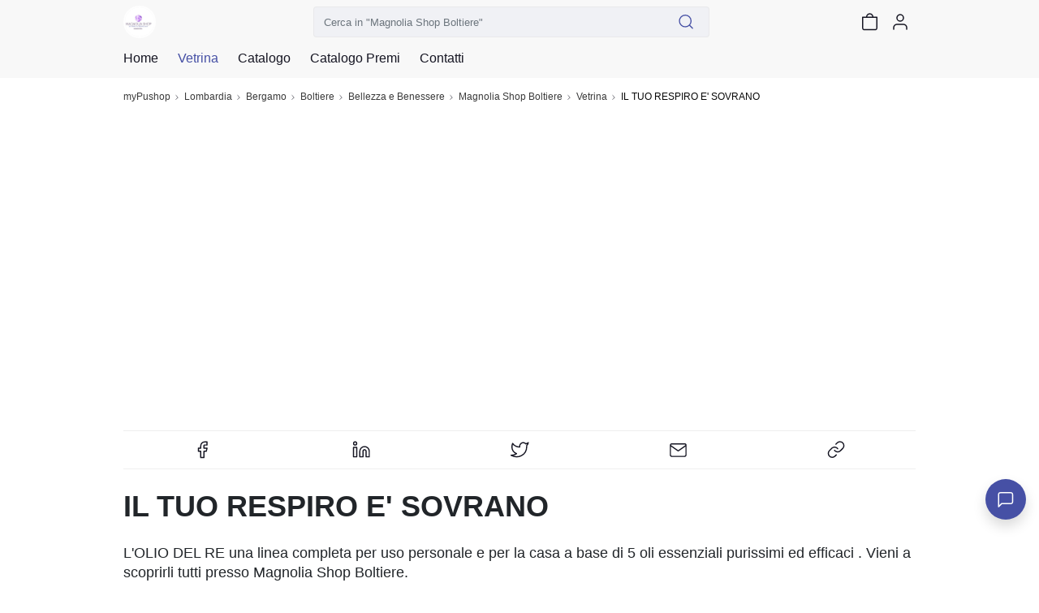

--- FILE ---
content_type: text/html; charset=utf-8
request_url: https://mypushop.com/magnolia-shop-boltiere-bellezza-e-benessere-boltiere-bergamo-e-provincia-3ce270-s/vetrina/18662/
body_size: 32565
content:


<!DOCTYPE html>
  
 
 


<html dir="ltr" lang="it-None">
<head>
    <meta charset="utf-8"/>
    <meta name="Charset" content="UTF-8">
    <meta name="author" content="Reddoak S.r.l.">
    <meta name="Robots" content="INDEX,FOLLOW">
    <meta name="viewport" content="width=device-width, initial-scale=1"/>
    <meta http-equiv="X-UA-Compatible" content="IE=edge">
    <meta name="apple-mobile-web-app-title" content="Meraviglia">
    <meta name="application-name" content="Meraviglia">
    <meta name="msapplication-TileColor" content="#ffffff">
    <meta name="msapplication-TileImage" content="/static/favicons/mstile-144x144.png">
    <meta name="theme-color" content="#ffffff">
    <meta name="google-site-verification" content="0riL6bjNbNDLnsmSvRltRmUhRup4oIop6ICrLDbMeSA"/>
    <meta name="google-signin-client_id"
          content="818515116901-hgte843hj5ii2udl83566kpmedajn427.apps.googleusercontent.com">
    <meta name="google-signin-scope" content="profile email">

    <title>
        
            
                myPushop
             -
        
        
    IL  TUO RESPIRO E&#39; SOVRANO

    </title>

    
    <meta name="description" content="L&#39;OLIO DEL RE una linea completa per uso personale e per la casa a base di 5 oli essenziali purissimi ed efficaci . Vie...">
    <meta name="apple-itunes-app" content="app-id= 995812848, app-argument=https://mypushop.com/s/3ce270/vetrina/18662">


    
        <!-- Google Tag Manager -->
        <script>(function (w, d, s, l, i) {
            w[l] = w[l] || [];
            w[l].push({'gtm.start': new Date().getTime(), event: 'gtm.js'});
            var f = d.getElementsByTagName(s)[0], j = d.createElement(s), dl = l != 'dataLayer' ? '&l=' + l : '';
            j.async = true;
            j.src = 'https://www.googletagmanager.com/gtm.js?id=' + i + dl;
            f.parentNode.insertBefore(j, f);
        })(window, document, 'script', 'dataLayer', 'GTM-MM88NDD');</script>
        <!-- End Google Tag Manager -->
    
    

    
    <meta property="og:site_name" content="myPushop">
    <meta property="og:description" content="L&#39;OLIO DEL RE una linea completa per uso personale e per la casa a base di 5 oli essenziali purissimi ed efficaci . Vie...">
    <meta property="og:title" content="IL  TUO RESPIRO E&#39; SOVRANO">
    <meta property="og:type" content="website">
    <meta property="og:url" content="https://mypushop.com/magnolia-shop-boltiere-bellezza-e-benessere-boltiere-bergamo-e-provincia-3ce270-s/vetrina/18662/">
    <meta property="og:image" content="https://mypushop.com/media/shops/images/abbce72c-9973-4b70-86bc-9f6278cb6d69.jpg">


    
        <meta property="fb:app_id" content="1217030285028592"/>
        <meta property="al:ios:app_store_id" content="995812848"/>
        <meta property="al:ios:url" content="mypushop://s/3ce270/vetrina/18662"/>
        <meta property="al:ios:app_name" content="myPushop"/>
        <meta property="al:android:url" content="https://mypushop.com/s/3ce270/vetrina/18662">
        <meta property="al:android:package" content="com.reddoak.mypushop">
        <meta property="al:android:app_name" content="myPushop">
    
    <meta property="fb:pages" content="825356174204719">
    <meta property="og:locale" content="it_None">

    
        
            <link rel="apple-touch-icon" sizes="57x57" href="/static/favicons/apple-touch-icon-57x57.png">
            <link rel="apple-touch-icon" sizes="60x60" href="/static/favicons/apple-touch-icon-60x60.png">
            <link rel="apple-touch-icon" sizes="72x72" href="/static/favicons/apple-touch-icon-72x72.png">
            <link rel="apple-touch-icon" sizes="76x76" href="/static/favicons/apple-touch-icon-76x76.png">
            <link rel="apple-touch-icon" sizes="114x114"
                  href="/static/favicons/apple-touch-icon-114x114.png">
            <link rel="apple-touch-icon" sizes="120x120"
                  href="/static/favicons/apple-touch-icon-120x120.png">
            <link rel="apple-touch-icon" sizes="144x144"
                  href="/static/favicons/apple-touch-icon-144x144.png">
            <link rel="apple-touch-icon" sizes="152x152"
                  href="/static/favicons/apple-touch-icon-152x152.png">
            <link rel="apple-touch-icon" sizes="180x180"
                  href="/static/favicons/apple-touch-icon-180x180.png">

            <link rel="icon" type="image/png" href="/static/favicons/favicon-32x32.png" sizes="32x32">
            <link rel="icon" type="image/png" href="/static/favicons/android-chrome-192x192.png"
                  sizes="192x192">
            <link rel="icon" type="image/png" href="/static/favicons/favicon-96x96.png" sizes="96x96">
            <link rel="icon" type="image/png" href="/static/favicons/favicon-16x16.png" sizes="16x16">
        
    

    <link rel="manifest" href="/static/favicons/manifest.json">
    
        <link rel="canonical" href="https://mypushop.com/magnolia-shop-boltiere-bellezza-e-benessere-boltiere-bergamo-e-provincia-3ce270-s/vetrina/18662/">
    
    <script type="application/ld+json">
    {
      "@context": "https://schema.org",
      "@type": "HealthAndBeautyBusiness",
      "name": "Magnolia Shop Boltiere",
      "description": "Magnolia Shop ti aspetta presso il suo punto vendita per consigliarti il meglio per il benessere fisico e interiore, attraverso prodotti naturali e bio di altissima qualita\u0027 in uno spazio ampio , dedicato a Corsi, Workshop e Incontri sul benessere psicofisico, e con la possibilità  di noleggiare Sale per presentazioni e  mostre.  Rivenditore ufficiale di REMEDIA, BIOLU\u0027,TIAMA, ERBA LOGICA  LUNASOL, PUROBIO, MALASPIRIT, ELETTA, OLFATTIVA, ZUCCARI  e molti altri marchi prestigiosi e di qualità.",
      "telephone": "339 110.39.61",
      "image": "https://mypushop.com/media/shops/images/abbce72c-9973-4b70-86bc-9f6278cb6d69.jpg",
      "icon": "https://mypushop.com/media/shops/icons/bac1834e-0d41-4940-943d-115e81e195e7.png",
      "website": "https://mypushop.com/magnolia-shop-boltiere-bellezza-e-benessere-boltiere-bergamo-e-provincia-3ce270-s/vetrina/18662/",
      "openingHoursSpecification": [],
      "paymentAccepted": "Cash,PayPal
        ,Card",
      "address": {
        "addressLocality": "Boltiere",
        "addressRegion": "Lombardia",
        "postalCode": "24040",
        "streetAddress": "Via Monte Grappa, 7",
        "@type": "PostalAddress"
      },
      "faxNumber": "no",
      
          "vatID": "IT03993630163",
          "taxID": "IT03993630163",
      
      "email": "simonamaddy@gmail.com"
    }
    </script>

    <!-- Stylesheets START ============================================= -->
    <link rel="stylesheet" href="/static/CACHE/css/output.b6db56340bd4.css" type="text/css">
    
    <link rel="stylesheet"
          href="https://cdn.jsdelivr.net/npm/vanillajs-datepicker@1.1.2/dist/css/datepicker-bs4.min.css">

    <!-- Stylesheets END ============================================= -->
    <link rel="stylesheet" href="/static/CACHE/css/output.497581add275.css" type="text/css" media="all">
</head>
<body>




    
    
    
    
    
    
    
    

    
        

            

            


<nav class="header-component navbar fixed-top navbar-light">
    <div class="header-content container-md">
        
        
        
        <div class="d-flex flex-row align-items-center">
            <a href="/magnolia-shop-boltiere-bellezza-e-benessere-boltiere-bergamo-e-provincia-3ce270-s/" class="navbar-brand">
                <img src="/media/shops/icons/bac1834e-0d41-4940-943d-115e81e195e7.png" class="shop-logo" alt="Magnolia Shop Boltiere logo">
            </a>
            <button class="d-md-none shop-menu-toggler btn btn-link text-light"
                    data-toggle="collapse" data-target="#shop-menu"
                    aria-controls="shop-menu" aria-expanded="false" aria-label="Toggle shop menu"
            >
                <i class="myp-icon myp-icon-menu"></i>
                <i class="myp-icon myp-icon-x"></i>
            </button>
        </div>
        <div class="d-none d-md-block top-0 w-50" id="search-box-collapse">
            
<div class="shop-search-box-component">
    
    
    
        
            <form action="/magnolia-shop-boltiere-bellezza-e-benessere-boltiere-bergamo-e-provincia-3ce270-s/search/" method="get" name="search-form" onsubmit="return validateSearch(event)" role="search">
                
                <div class="input-group">
                    <input type="text" class="form-control"
                           placeholder='Cerca in "Magnolia Shop Boltiere"'
                           aria-label='Cerca in "Magnolia Shop Boltiere"' name="q"
                           >
                    <button class="btn btn-outline-secondary button-search" type="submit" title="Cerca">
                        <i class="myp-icon myp-icon-search myp-icon-primary"></i>
                    </button>
                </div>
            </form>
        
    
</div>
<script type="application/javascript">
    function validateSearch(event) {
        const searchString = event.target['q'].value
        if (!searchString || searchString.length < 1) {
            showSnackbar('Inserisci la parola da cercare')
            return false
        }
    }
</script>
        </div>
        <div class="d-flex flex-row">
            
            
            
                <a href="/magnolia-shop-boltiere-bellezza-e-benessere-boltiere-bergamo-e-provincia-3ce270-s/search/"
                   class=" d-md-none btn btn-link text-light">
                    <i class="myp-icon myp-icon-search"></i>
                </a>
            
            
            
            
            
            
                
<a id="cart-icon" href="/magnolia-shop-boltiere-bellezza-e-benessere-boltiere-bergamo-e-provincia-3ce270-s/carrello/"
   class="btn btn-link text-light btn-cart" rel="nofollow" title="Vai al carrello">
    <i class="myp-icon myp-icon-shopping-bag"></i>
    <span id="cart-badge" class="badge badge-pill bg-danger d-none">
        <span id="cart-quantity"></span>
    </span>
</a>

<script>
    let productsQuantity = 0, foodQuantity = 0;
    function updateCartIcon({products, food}) {
        const nullOrUndefined = value => [null, undefined].some(v => v === value);

        if (!nullOrUndefined(products)) {
            productsQuantity = products;
        }

        if (!nullOrUndefined(food)) {
            foodQuantity = food;
        }

        const cartBadge = document.getElementById('cart-badge');

        if (cartBadge) {
            if (productsQuantity || foodQuantity) {
                cartBadge.querySelector('#cart-quantity').innerHTML = productsQuantity && foodQuantity ?
                    `${productsQuantity}+${foodQuantity}` : productsQuantity ?
                        productsQuantity : foodQuantity;
                cartBadge.classList.remove('d-none');
            } else {
                cartBadge.classList.add('d-none');
            }
        }
    }
</script>

<script type="module">
    import {store} from "../../../static/store/store.js";
    import {loadCartItems} from "../../../static/containers/ProductsCheckout/ProductsCheckout.slice.js";

    store.subscribe(() => {
        const {productsCheckout: productsCheckoutState} = store.getState();
        const prevQuantity = productsQuantity;
        productsQuantity = productsCheckoutState.quantity;
        if (productsQuantity !== null && prevQuantity !== productsQuantity) {
            updateCartIcon({});
        }
    });

    document.addEventListener('DOMContentLoaded', () => {
        store.dispatch(loadCartItems());

        const foodItems = JSON.parse(window.localStorage.getItem('FOOD_ITEMS_3ce270') || '[]');
        foodQuantity = 0;
        foodItems.forEach(item => foodQuantity += item.quantity);
        updateCartIcon({});
    });
</script>
            
            
                <button class="user-menu-toggler btn btn-link text-light" onclick="showLoginModal()" title="Login">
                    <i class="myp-icon myp-icon-user"></i>
                </button>
            
            
            
            
            
            
            
            
            
            
            
        </div>
    </div>
    
<div class="collapse shop-header-menu-component collapse" id="shop-menu">
    <div class="shop-header-menu-content">
        <div class="container-md px-0">
            <ul class="menu-items">
                
                
                
                <li class="menu-item ">
                    <a href="/magnolia-shop-boltiere-bellezza-e-benessere-boltiere-bergamo-e-provincia-3ce270-s/">
                        <div class="menu-item-content">
                            <span>Home</span>
                        </div>
                        <i class="myp-icon myp-icon-chevron-right"></i>
                    </a>
                </li>
                
                <li class="menu-item current">
                    <a href="/magnolia-shop-boltiere-bellezza-e-benessere-boltiere-bergamo-e-provincia-3ce270-s/vetrina/" data-toggle="collapse" data-target="#shop-menu"
                       class="shop-menu-toggler ">
                        <div class="menu-item-content">
                            <span>Vetrina</span>
                        </div>
                        <i class="myp-icon myp-icon-chevron-right"></i>
                    </a>
                </li>
                
                
                    
                        <li>
                            <div class="accordion" id="catalog-accordion">
                                <div class="accordion-item menu-item ">
                                    <div class="accordion-header" id="flush-heading-catalog">
                                        <div class="accordion-button menu-item-header collapsed"
                                             data-toggle="collapse" data-target="#flush-collapse-catalog" aria-expanded="false"
                                             aria-controls="flush-collapse-catalog"
                                        >
                                            
                                            
                                            
                                            
                                            
                                                <span onclick="window.location = ''"
                                                      class="item-title">
                                                Catalogo
                                            </span>
                                            
                                            <i class="myp-icon myp-icon-chevron-down"></i>
                                            <i class="myp-icon myp-icon-x"></i>
                                        </div>
                                    </div>
                                    <div id="flush-collapse-catalog"
                                         class="accordion-collapse collapse "
                                         aria-labelledby="flush-heading-catalog" data-parent="#catalog-accordion"
                                    >
                                        <div class="accordion-body">
                                            
                                                
                                                
                                                
                                                    <a href="/magnolia-shop-boltiere-bellezza-e-benessere-boltiere-bergamo-e-provincia-3ce270-s/certificazioni-bio-e-vegan-ok-7674/"
                                                       class="shop-menu-toggler "
                                                       data-toggle="collapse" data-target="#shop-menu"
                                                    >
                                                        <div class="menu-item-content">
                                                            <span>CERTIFICAZIONI BIO E VEGAN OK</span>
                                                        </div>
                                                        <i class="myp-icon myp-icon-chevron-right"></i>
                                                    </a>
                                                
                                            
                                                
                                                
                                                
                                                    <a href="/magnolia-shop-boltiere-bellezza-e-benessere-boltiere-bergamo-e-provincia-3ce270-s/video-magnolia-shop-boltiere-7480/"
                                                       class="shop-menu-toggler "
                                                       data-toggle="collapse" data-target="#shop-menu"
                                                    >
                                                        <div class="menu-item-content">
                                                            <span>VIDEO  MAGNOLIA SHOP BOLTIERE</span>
                                                        </div>
                                                        <i class="myp-icon myp-icon-chevron-right"></i>
                                                    </a>
                                                
                                            
                                                
                                                
                                                
                                                    <a href="/magnolia-shop-boltiere-bellezza-e-benessere-boltiere-bergamo-e-provincia-3ce270-s/l-alveare-che-dice-si-7535/"
                                                       class="shop-menu-toggler "
                                                       data-toggle="collapse" data-target="#shop-menu"
                                                    >
                                                        <div class="menu-item-content">
                                                            <span>L&#39; ALVEARE CHE DICE SI</span>
                                                        </div>
                                                        <i class="myp-icon myp-icon-chevron-right"></i>
                                                    </a>
                                                
                                            
                                                
                                                
                                                
                                                    <a href="/magnolia-shop-boltiere-bellezza-e-benessere-boltiere-bergamo-e-provincia-3ce270-s/marchi-distributi-3918/"
                                                       class="shop-menu-toggler "
                                                       data-toggle="collapse" data-target="#shop-menu"
                                                    >
                                                        <div class="menu-item-content">
                                                            <span>MARCHI DISTRIBUTI</span>
                                                        </div>
                                                        <i class="myp-icon myp-icon-chevron-right"></i>
                                                    </a>
                                                
                                            
                                                
                                                
                                                
                                                    <a href="/magnolia-shop-boltiere-bellezza-e-benessere-boltiere-bergamo-e-provincia-3ce270-s/waterfirst-bevi-meglio-e-di-32779/"
                                                       class="shop-menu-toggler "
                                                       data-toggle="collapse" data-target="#shop-menu"
                                                    >
                                                        <div class="menu-item-content">
                                                            <span>WATERFIRST bevi meglio e di +</span>
                                                        </div>
                                                        <i class="myp-icon myp-icon-chevron-right"></i>
                                                    </a>
                                                
                                            
                                                
                                                
                                                
                                                    <a href="/magnolia-shop-boltiere-bellezza-e-benessere-boltiere-bergamo-e-provincia-3ce270-s/raccolta-punti-regaly-22888/"
                                                       class="shop-menu-toggler "
                                                       data-toggle="collapse" data-target="#shop-menu"
                                                    >
                                                        <div class="menu-item-content">
                                                            <span>RACCOLTA PUNTI REGALY</span>
                                                        </div>
                                                        <i class="myp-icon myp-icon-chevron-right"></i>
                                                    </a>
                                                
                                            
                                                
                                                
                                                
                                                    <a href="/magnolia-shop-boltiere-bellezza-e-benessere-boltiere-bergamo-e-provincia-3ce270-s/flower-tint-capelli-purobio-32456/"
                                                       class="shop-menu-toggler "
                                                       data-toggle="collapse" data-target="#shop-menu"
                                                    >
                                                        <div class="menu-item-content">
                                                            <span>FLOWER TINT CAPELLI  Purobio</span>
                                                        </div>
                                                        <i class="myp-icon myp-icon-chevron-right"></i>
                                                    </a>
                                                
                                            
                                                
                                                
                                                
                                                    <a href="/magnolia-shop-boltiere-bellezza-e-benessere-boltiere-bergamo-e-provincia-3ce270-s/shampoo-e-maschere-riflessanti-32755/"
                                                       class="shop-menu-toggler "
                                                       data-toggle="collapse" data-target="#shop-menu"
                                                    >
                                                        <div class="menu-item-content">
                                                            <span>SHAMPOO E MASCHERE RIFLESSANTI</span>
                                                        </div>
                                                        <i class="myp-icon myp-icon-chevron-right"></i>
                                                    </a>
                                                
                                            
                                                
                                                
                                                
                                                    <a href="/magnolia-shop-boltiere-bellezza-e-benessere-boltiere-bergamo-e-provincia-3ce270-s/e-well-32754/"
                                                       class="shop-menu-toggler "
                                                       data-toggle="collapse" data-target="#shop-menu"
                                                    >
                                                        <div class="menu-item-content">
                                                            <span>E WELL</span>
                                                        </div>
                                                        <i class="myp-icon myp-icon-chevron-right"></i>
                                                    </a>
                                                
                                            
                                                
                                                
                                                
                                                    <a href="/magnolia-shop-boltiere-bellezza-e-benessere-boltiere-bergamo-e-provincia-3ce270-s/volulip-rimpolpante-labbra-32725/"
                                                       class="shop-menu-toggler "
                                                       data-toggle="collapse" data-target="#shop-menu"
                                                    >
                                                        <div class="menu-item-content">
                                                            <span>VOLULIP rimpolpante labbra</span>
                                                        </div>
                                                        <i class="myp-icon myp-icon-chevron-right"></i>
                                                    </a>
                                                
                                            
                                                
                                                
                                                
                                                    <a href="/magnolia-shop-boltiere-bellezza-e-benessere-boltiere-bergamo-e-provincia-3ce270-s/touch-le-origini-32719/"
                                                       class="shop-menu-toggler "
                                                       data-toggle="collapse" data-target="#shop-menu"
                                                    >
                                                        <div class="menu-item-content">
                                                            <span>TOUCH Le origini</span>
                                                        </div>
                                                        <i class="myp-icon myp-icon-chevron-right"></i>
                                                    </a>
                                                
                                            
                                                
                                                
                                                
                                                    <a href="/magnolia-shop-boltiere-bellezza-e-benessere-boltiere-bergamo-e-provincia-3ce270-s/le-origini-nuovi-bracciali-32721/"
                                                       class="shop-menu-toggler "
                                                       data-toggle="collapse" data-target="#shop-menu"
                                                    >
                                                        <div class="menu-item-content">
                                                            <span>LE ORIGINI: NUOVI BRACCIALI</span>
                                                        </div>
                                                        <i class="myp-icon myp-icon-chevron-right"></i>
                                                    </a>
                                                
                                            
                                                
                                                
                                                
                                                    <a href="/magnolia-shop-boltiere-bellezza-e-benessere-boltiere-bergamo-e-provincia-3ce270-s/famblok-32702/"
                                                       class="shop-menu-toggler "
                                                       data-toggle="collapse" data-target="#shop-menu"
                                                    >
                                                        <div class="menu-item-content">
                                                            <span>FAMBLOK</span>
                                                        </div>
                                                        <i class="myp-icon myp-icon-chevron-right"></i>
                                                    </a>
                                                
                                            
                                                
                                                
                                                
                                                    <a href="/magnolia-shop-boltiere-bellezza-e-benessere-boltiere-bergamo-e-provincia-3ce270-s/chorus-voce-32713/"
                                                       class="shop-menu-toggler "
                                                       data-toggle="collapse" data-target="#shop-menu"
                                                    >
                                                        <div class="menu-item-content">
                                                            <span>CHORUS Voce</span>
                                                        </div>
                                                        <i class="myp-icon myp-icon-chevron-right"></i>
                                                    </a>
                                                
                                            
                                                
                                                
                                                
                                                    <a href="/magnolia-shop-boltiere-bellezza-e-benessere-boltiere-bergamo-e-provincia-3ce270-s/nuovi-mascara-purobio-2022-31880/"
                                                       class="shop-menu-toggler "
                                                       data-toggle="collapse" data-target="#shop-menu"
                                                    >
                                                        <div class="menu-item-content">
                                                            <span>NUOVI MASCARA PUROBIO 2022</span>
                                                        </div>
                                                        <i class="myp-icon myp-icon-chevron-right"></i>
                                                    </a>
                                                
                                            
                                                
                                                
                                                
                                                    <a href="/magnolia-shop-boltiere-bellezza-e-benessere-boltiere-bergamo-e-provincia-3ce270-s/fir-patch-32712/"
                                                       class="shop-menu-toggler "
                                                       data-toggle="collapse" data-target="#shop-menu"
                                                    >
                                                        <div class="menu-item-content">
                                                            <span>FIR PATCH</span>
                                                        </div>
                                                        <i class="myp-icon myp-icon-chevron-right"></i>
                                                    </a>
                                                
                                            
                                                
                                                
                                                
                                                    <a href="/magnolia-shop-boltiere-bellezza-e-benessere-boltiere-bergamo-e-provincia-3ce270-s/for-dren-sollieven-forte-32661/"
                                                       class="shop-menu-toggler "
                                                       data-toggle="collapse" data-target="#shop-menu"
                                                    >
                                                        <div class="menu-item-content">
                                                            <span>FOR DREN SOLLIEVEN FORTE</span>
                                                        </div>
                                                        <i class="myp-icon myp-icon-chevron-right"></i>
                                                    </a>
                                                
                                            
                                                
                                                
                                                
                                                    <a href="/magnolia-shop-boltiere-bellezza-e-benessere-boltiere-bergamo-e-provincia-3ce270-s/herpotherm-32685/"
                                                       class="shop-menu-toggler "
                                                       data-toggle="collapse" data-target="#shop-menu"
                                                    >
                                                        <div class="menu-item-content">
                                                            <span>HERPOtherm</span>
                                                        </div>
                                                        <i class="myp-icon myp-icon-chevron-right"></i>
                                                    </a>
                                                
                                            
                                                
                                                
                                                
                                                    <a href="/magnolia-shop-boltiere-bellezza-e-benessere-boltiere-bergamo-e-provincia-3ce270-s/bite-away-32684/"
                                                       class="shop-menu-toggler "
                                                       data-toggle="collapse" data-target="#shop-menu"
                                                    >
                                                        <div class="menu-item-content">
                                                            <span>BITE AWAY</span>
                                                        </div>
                                                        <i class="myp-icon myp-icon-chevron-right"></i>
                                                    </a>
                                                
                                            
                                                
                                                
                                                
                                                    <a href="/magnolia-shop-boltiere-bellezza-e-benessere-boltiere-bergamo-e-provincia-3ce270-s/mmmmemo-32383/"
                                                       class="shop-menu-toggler "
                                                       data-toggle="collapse" data-target="#shop-menu"
                                                    >
                                                        <div class="menu-item-content">
                                                            <span>MMM..MEMO!</span>
                                                        </div>
                                                        <i class="myp-icon myp-icon-chevron-right"></i>
                                                    </a>
                                                
                                            
                                                
                                                
                                                
                                                    <a href="/magnolia-shop-boltiere-bellezza-e-benessere-boltiere-bergamo-e-provincia-3ce270-s/biokeratin-tinte-cura-capelli-31686/"
                                                       class="shop-menu-toggler "
                                                       data-toggle="collapse" data-target="#shop-menu"
                                                    >
                                                        <div class="menu-item-content">
                                                            <span>BIOKERATIN Tinte, cura capelli</span>
                                                        </div>
                                                        <i class="myp-icon myp-icon-chevron-right"></i>
                                                    </a>
                                                
                                            
                                                
                                                
                                                
                                                    <a href="/magnolia-shop-boltiere-bellezza-e-benessere-boltiere-bergamo-e-provincia-3ce270-s/petformance-per-cani-e-gatti-32266/"
                                                       class="shop-menu-toggler "
                                                       data-toggle="collapse" data-target="#shop-menu"
                                                    >
                                                        <div class="menu-item-content">
                                                            <span>PETFORMANCE per cani e gatti</span>
                                                        </div>
                                                        <i class="myp-icon myp-icon-chevron-right"></i>
                                                    </a>
                                                
                                            
                                                
                                                
                                                
                                                    <a href="/magnolia-shop-boltiere-bellezza-e-benessere-boltiere-bergamo-e-provincia-3ce270-s/wilden-tisane-bio-remedium-32502/"
                                                       class="shop-menu-toggler "
                                                       data-toggle="collapse" data-target="#shop-menu"
                                                    >
                                                        <div class="menu-item-content">
                                                            <span>WILDEN TISANE BIO REMEDIUM</span>
                                                        </div>
                                                        <i class="myp-icon myp-icon-chevron-right"></i>
                                                    </a>
                                                
                                            
                                                
                                                
                                                
                                                    <a href="/magnolia-shop-boltiere-bellezza-e-benessere-boltiere-bergamo-e-provincia-3ce270-s/papaya-crema-viso-antiage-32480/"
                                                       class="shop-menu-toggler "
                                                       data-toggle="collapse" data-target="#shop-menu"
                                                    >
                                                        <div class="menu-item-content">
                                                            <span>PAPAYA CREMA VISO ANTIAGE</span>
                                                        </div>
                                                        <i class="myp-icon myp-icon-chevron-right"></i>
                                                    </a>
                                                
                                            
                                                
                                                
                                                
                                                    <a href="/magnolia-shop-boltiere-bellezza-e-benessere-boltiere-bergamo-e-provincia-3ce270-s/maschere-viso-e-patch-occhi-32513/"
                                                       class="shop-menu-toggler "
                                                       data-toggle="collapse" data-target="#shop-menu"
                                                    >
                                                        <div class="menu-item-content">
                                                            <span>MASCHERE VISO  E PATCH OCCHI</span>
                                                        </div>
                                                        <i class="myp-icon myp-icon-chevron-right"></i>
                                                    </a>
                                                
                                            
                                                
                                                
                                                
                                                    <a href="/magnolia-shop-boltiere-bellezza-e-benessere-boltiere-bergamo-e-provincia-3ce270-s/nuovi-correttori-purobio-32399/"
                                                       class="shop-menu-toggler "
                                                       data-toggle="collapse" data-target="#shop-menu"
                                                    >
                                                        <div class="menu-item-content">
                                                            <span>NUOVI CORRETTORI PUROBIO</span>
                                                        </div>
                                                        <i class="myp-icon myp-icon-chevron-right"></i>
                                                    </a>
                                                
                                            
                                                
                                                
                                                
                                                    <a href="/magnolia-shop-boltiere-bellezza-e-benessere-boltiere-bergamo-e-provincia-3ce270-s/diffusori-bio-tiama-32467/"
                                                       class="shop-menu-toggler "
                                                       data-toggle="collapse" data-target="#shop-menu"
                                                    >
                                                        <div class="menu-item-content">
                                                            <span>DIFFUSORi BIO TIAMA</span>
                                                        </div>
                                                        <i class="myp-icon myp-icon-chevron-right"></i>
                                                    </a>
                                                
                                            
                                                
                                                
                                                
                                                    <a href="/magnolia-shop-boltiere-bellezza-e-benessere-boltiere-bergamo-e-provincia-3ce270-s/piramide-di-cheope-32522/"
                                                       class="shop-menu-toggler "
                                                       data-toggle="collapse" data-target="#shop-menu"
                                                    >
                                                        <div class="menu-item-content">
                                                            <span>PIRAMIDE DI CHEOPE</span>
                                                        </div>
                                                        <i class="myp-icon myp-icon-chevron-right"></i>
                                                    </a>
                                                
                                            
                                                
                                                
                                                
                                                    <a href="/magnolia-shop-boltiere-bellezza-e-benessere-boltiere-bergamo-e-provincia-3ce270-s/calendario-alberi-2023-32450/"
                                                       class="shop-menu-toggler "
                                                       data-toggle="collapse" data-target="#shop-menu"
                                                    >
                                                        <div class="menu-item-content">
                                                            <span>CALENDARIO ALBERI 2023</span>
                                                        </div>
                                                        <i class="myp-icon myp-icon-chevron-right"></i>
                                                    </a>
                                                
                                            
                                                
                                                
                                                
                                                    <a href="/magnolia-shop-boltiere-bellezza-e-benessere-boltiere-bergamo-e-provincia-3ce270-s/nuovo-eyeliner-purobio-32394/"
                                                       class="shop-menu-toggler "
                                                       data-toggle="collapse" data-target="#shop-menu"
                                                    >
                                                        <div class="menu-item-content">
                                                            <span>NUOVO EYELINER PUROBIO</span>
                                                        </div>
                                                        <i class="myp-icon myp-icon-chevron-right"></i>
                                                    </a>
                                                
                                            
                                                
                                                
                                                
                                                    <a href="/magnolia-shop-boltiere-bellezza-e-benessere-boltiere-bergamo-e-provincia-3ce270-s/magic-xmas-purobio-bag-e-box-32474/"
                                                       class="shop-menu-toggler "
                                                       data-toggle="collapse" data-target="#shop-menu"
                                                    >
                                                        <div class="menu-item-content">
                                                            <span>MAGIC XMAS PUROBIO Bag e Box</span>
                                                        </div>
                                                        <i class="myp-icon myp-icon-chevron-right"></i>
                                                    </a>
                                                
                                            
                                                
                                                
                                                
                                                    <a href="/magnolia-shop-boltiere-bellezza-e-benessere-boltiere-bergamo-e-provincia-3ce270-s/le-origini-bracciali-zodiac-31276/"
                                                       class="shop-menu-toggler "
                                                       data-toggle="collapse" data-target="#shop-menu"
                                                    >
                                                        <div class="menu-item-content">
                                                            <span>LE ORIGINI: BRACCIALI ZODIAC</span>
                                                        </div>
                                                        <i class="myp-icon myp-icon-chevron-right"></i>
                                                    </a>
                                                
                                            
                                                
                                                
                                                
                                                    <a href="/magnolia-shop-boltiere-bellezza-e-benessere-boltiere-bergamo-e-provincia-3ce270-s/le-origini-zodiac-30315/"
                                                       class="shop-menu-toggler "
                                                       data-toggle="collapse" data-target="#shop-menu"
                                                    >
                                                        <div class="menu-item-content">
                                                            <span>LE ORIGINI : Zodiac</span>
                                                        </div>
                                                        <i class="myp-icon myp-icon-chevron-right"></i>
                                                    </a>
                                                
                                            
                                                
                                                
                                                
                                                    <a href="/magnolia-shop-boltiere-bellezza-e-benessere-boltiere-bergamo-e-provincia-3ce270-s/le-origini-orecchini-32244/"
                                                       class="shop-menu-toggler "
                                                       data-toggle="collapse" data-target="#shop-menu"
                                                    >
                                                        <div class="menu-item-content">
                                                            <span>LE ORIGINI: Orecchini</span>
                                                        </div>
                                                        <i class="myp-icon myp-icon-chevron-right"></i>
                                                    </a>
                                                
                                            
                                                
                                                
                                                
                                                    <a href="/magnolia-shop-boltiere-bellezza-e-benessere-boltiere-bergamo-e-provincia-3ce270-s/le-origini-charms-limited-edit-31635/"
                                                       class="shop-menu-toggler "
                                                       data-toggle="collapse" data-target="#shop-menu"
                                                    >
                                                        <div class="menu-item-content">
                                                            <span>LE ORIGINI CHARMS LIMITED EDIT</span>
                                                        </div>
                                                        <i class="myp-icon myp-icon-chevron-right"></i>
                                                    </a>
                                                
                                            
                                                
                                                
                                                
                                                    <a href="/magnolia-shop-boltiere-bellezza-e-benessere-boltiere-bergamo-e-provincia-3ce270-s/le-origini-sfere-madagascar-32142/"
                                                       class="shop-menu-toggler "
                                                       data-toggle="collapse" data-target="#shop-menu"
                                                    >
                                                        <div class="menu-item-content">
                                                            <span>LE ORIGINI Sfere Madagascar</span>
                                                        </div>
                                                        <i class="myp-icon myp-icon-chevron-right"></i>
                                                    </a>
                                                
                                            
                                                
                                                
                                                
                                                    <a href="/magnolia-shop-boltiere-bellezza-e-benessere-boltiere-bergamo-e-provincia-3ce270-s/pure-aseptic-31128/"
                                                       class="shop-menu-toggler "
                                                       data-toggle="collapse" data-target="#shop-menu"
                                                    >
                                                        <div class="menu-item-content">
                                                            <span>PURE ASEPTIC +</span>
                                                        </div>
                                                        <i class="myp-icon myp-icon-chevron-right"></i>
                                                    </a>
                                                
                                            
                                                
                                                
                                                
                                                    <a href="/magnolia-shop-boltiere-bellezza-e-benessere-boltiere-bergamo-e-provincia-3ce270-s/oli-essenziali-purissimi-7095/"
                                                       class="shop-menu-toggler "
                                                       data-toggle="collapse" data-target="#shop-menu"
                                                    >
                                                        <div class="menu-item-content">
                                                            <span>OLI ESSENZIALI PURISSIMI</span>
                                                        </div>
                                                        <i class="myp-icon myp-icon-chevron-right"></i>
                                                    </a>
                                                
                                            
                                                
                                                
                                                
                                                    <a href="/magnolia-shop-boltiere-bellezza-e-benessere-boltiere-bergamo-e-provincia-3ce270-s/gel-aloe-iperactive-purissimo-32276/"
                                                       class="shop-menu-toggler "
                                                       data-toggle="collapse" data-target="#shop-menu"
                                                    >
                                                        <div class="menu-item-content">
                                                            <span>GEL ALOE IPERACTIVE PURISSIMO</span>
                                                        </div>
                                                        <i class="myp-icon myp-icon-chevron-right"></i>
                                                    </a>
                                                
                                            
                                                
                                                
                                                
                                                    <a href="/magnolia-shop-boltiere-bellezza-e-benessere-boltiere-bergamo-e-provincia-3ce270-s/seren-up-31411/"
                                                       class="shop-menu-toggler "
                                                       data-toggle="collapse" data-target="#shop-menu"
                                                    >
                                                        <div class="menu-item-content">
                                                            <span>SEREN UP</span>
                                                        </div>
                                                        <i class="myp-icon myp-icon-chevron-right"></i>
                                                    </a>
                                                
                                            
                                                
                                                
                                                
                                                    <a href="/magnolia-shop-boltiere-bellezza-e-benessere-boltiere-bergamo-e-provincia-3ce270-s/canapa-legale-suntiva-32178/"
                                                       class="shop-menu-toggler "
                                                       data-toggle="collapse" data-target="#shop-menu"
                                                    >
                                                        <div class="menu-item-content">
                                                            <span>CANAPA LEGALE SUNTIVA</span>
                                                        </div>
                                                        <i class="myp-icon myp-icon-chevron-right"></i>
                                                    </a>
                                                
                                            
                                                
                                                
                                                
                                                    <a href="/magnolia-shop-boltiere-bellezza-e-benessere-boltiere-bergamo-e-provincia-3ce270-s/acido-ialuronico-perled-depeau-15955/"
                                                       class="shop-menu-toggler "
                                                       data-toggle="collapse" data-target="#shop-menu"
                                                    >
                                                        <div class="menu-item-content">
                                                            <span>ACIDO IALURONICO Perled depeau</span>
                                                        </div>
                                                        <i class="myp-icon myp-icon-chevron-right"></i>
                                                    </a>
                                                
                                            
                                                
                                                
                                                
                                                    <a href="/magnolia-shop-boltiere-bellezza-e-benessere-boltiere-bergamo-e-provincia-3ce270-s/arkosterol-plus-32177/"
                                                       class="shop-menu-toggler "
                                                       data-toggle="collapse" data-target="#shop-menu"
                                                    >
                                                        <div class="menu-item-content">
                                                            <span>ARKOSTEROL PLUS</span>
                                                        </div>
                                                        <i class="myp-icon myp-icon-chevron-right"></i>
                                                    </a>
                                                
                                            
                                                
                                                
                                                
                                                    <a href="/magnolia-shop-boltiere-bellezza-e-benessere-boltiere-bergamo-e-provincia-3ce270-s/fisiodiur-slim-and-beauty-32156/"
                                                       class="shop-menu-toggler "
                                                       data-toggle="collapse" data-target="#shop-menu"
                                                    >
                                                        <div class="menu-item-content">
                                                            <span>FISIODIUR  Slim and Beauty</span>
                                                        </div>
                                                        <i class="myp-icon myp-icon-chevron-right"></i>
                                                    </a>
                                                
                                            
                                                
                                                
                                                
                                                    <a href="/magnolia-shop-boltiere-bellezza-e-benessere-boltiere-bergamo-e-provincia-3ce270-s/fisiodiur-collagen-shapebeaut-30722/"
                                                       class="shop-menu-toggler "
                                                       data-toggle="collapse" data-target="#shop-menu"
                                                    >
                                                        <div class="menu-item-content">
                                                            <span>FISIODIUR COLLAGEN Shape&amp;Beaut</span>
                                                        </div>
                                                        <i class="myp-icon myp-icon-chevron-right"></i>
                                                    </a>
                                                
                                            
                                                
                                                
                                                
                                                    <a href="/magnolia-shop-boltiere-bellezza-e-benessere-boltiere-bergamo-e-provincia-3ce270-s/dolori-articolari-e-muscolari-27860/"
                                                       class="shop-menu-toggler "
                                                       data-toggle="collapse" data-target="#shop-menu"
                                                    >
                                                        <div class="menu-item-content">
                                                            <span>DOLORI ARTICOLARI E MUSCOLARI</span>
                                                        </div>
                                                        <i class="myp-icon myp-icon-chevron-right"></i>
                                                    </a>
                                                
                                            
                                                
                                                
                                                
                                                    <a href="/magnolia-shop-boltiere-bellezza-e-benessere-boltiere-bergamo-e-provincia-3ce270-s/magnesio-potassio-zuccari-14619/"
                                                       class="shop-menu-toggler "
                                                       data-toggle="collapse" data-target="#shop-menu"
                                                    >
                                                        <div class="menu-item-content">
                                                            <span>MAGNESIO POTASSIO Zuccari</span>
                                                        </div>
                                                        <i class="myp-icon myp-icon-chevron-right"></i>
                                                    </a>
                                                
                                            
                                                
                                                
                                                
                                                    <a href="/magnolia-shop-boltiere-bellezza-e-benessere-boltiere-bergamo-e-provincia-3ce270-s/trattamento-ciglia-e-primer-31305/"
                                                       class="shop-menu-toggler "
                                                       data-toggle="collapse" data-target="#shop-menu"
                                                    >
                                                        <div class="menu-item-content">
                                                            <span>TRATTAMENTO CIGLIA  E PRIMER</span>
                                                        </div>
                                                        <i class="myp-icon myp-icon-chevron-right"></i>
                                                    </a>
                                                
                                            
                                                
                                                
                                                
                                                    <a href="/magnolia-shop-boltiere-bellezza-e-benessere-boltiere-bergamo-e-provincia-3ce270-s/gioiello-il-soffione-32137/"
                                                       class="shop-menu-toggler "
                                                       data-toggle="collapse" data-target="#shop-menu"
                                                    >
                                                        <div class="menu-item-content">
                                                            <span>GIOIELLO IL SOFFIONE</span>
                                                        </div>
                                                        <i class="myp-icon myp-icon-chevron-right"></i>
                                                    </a>
                                                
                                            
                                                
                                                
                                                
                                                    <a href="/magnolia-shop-boltiere-bellezza-e-benessere-boltiere-bergamo-e-provincia-3ce270-s/novita-purobio-pad-struccanti-31832/"
                                                       class="shop-menu-toggler "
                                                       data-toggle="collapse" data-target="#shop-menu"
                                                    >
                                                        <div class="menu-item-content">
                                                            <span>NOVITA&#39; PUROBIO PAD STRUCCANTI</span>
                                                        </div>
                                                        <i class="myp-icon myp-icon-chevron-right"></i>
                                                    </a>
                                                
                                            
                                                
                                                
                                                
                                                    <a href="/magnolia-shop-boltiere-bellezza-e-benessere-boltiere-bergamo-e-provincia-3ce270-s/new-fondotinta-bbcream-purobi-28756/"
                                                       class="shop-menu-toggler "
                                                       data-toggle="collapse" data-target="#shop-menu"
                                                    >
                                                        <div class="menu-item-content">
                                                            <span>NEW FONDOTINTA&amp; BBCREAM PUROBI</span>
                                                        </div>
                                                        <i class="myp-icon myp-icon-chevron-right"></i>
                                                    </a>
                                                
                                            
                                                
                                                
                                                
                                                    <a href="/magnolia-shop-boltiere-bellezza-e-benessere-boltiere-bergamo-e-provincia-3ce270-s/nuove-matite-long-lasting-31881/"
                                                       class="shop-menu-toggler "
                                                       data-toggle="collapse" data-target="#shop-menu"
                                                    >
                                                        <div class="menu-item-content">
                                                            <span>NUOVE MATITE LONG LASTING</span>
                                                        </div>
                                                        <i class="myp-icon myp-icon-chevron-right"></i>
                                                    </a>
                                                
                                            
                                                
                                                
                                                
                                                    <a href="/magnolia-shop-boltiere-bellezza-e-benessere-boltiere-bergamo-e-provincia-3ce270-s/new-purobio-care-detersione-31631/"
                                                       class="shop-menu-toggler "
                                                       data-toggle="collapse" data-target="#shop-menu"
                                                    >
                                                        <div class="menu-item-content">
                                                            <span>NEW PUROBIO CARE DETERSIONE</span>
                                                        </div>
                                                        <i class="myp-icon myp-icon-chevron-right"></i>
                                                    </a>
                                                
                                            
                                                
                                                
                                                
                                                    <a href="/magnolia-shop-boltiere-bellezza-e-benessere-boltiere-bergamo-e-provincia-3ce270-s/profumi-olfattiva-remedia-7056/"
                                                       class="shop-menu-toggler "
                                                       data-toggle="collapse" data-target="#shop-menu"
                                                    >
                                                        <div class="menu-item-content">
                                                            <span>PROFUMI Olfattiva- Remedia</span>
                                                        </div>
                                                        <i class="myp-icon myp-icon-chevron-right"></i>
                                                    </a>
                                                
                                            
                                                
                                                
                                                
                                                    <a href="/magnolia-shop-boltiere-bellezza-e-benessere-boltiere-bergamo-e-provincia-3ce270-s/san-valentino-limited-edition-31879/"
                                                       class="shop-menu-toggler "
                                                       data-toggle="collapse" data-target="#shop-menu"
                                                    >
                                                        <div class="menu-item-content">
                                                            <span>SAN VALENTINO LIMITED EDITION</span>
                                                        </div>
                                                        <i class="myp-icon myp-icon-chevron-right"></i>
                                                    </a>
                                                
                                            
                                                
                                                
                                                
                                                    <a href="/magnolia-shop-boltiere-bellezza-e-benessere-boltiere-bergamo-e-provincia-3ce270-s/anti-zanzare-6793/"
                                                       class="shop-menu-toggler "
                                                       data-toggle="collapse" data-target="#shop-menu"
                                                    >
                                                        <div class="menu-item-content">
                                                            <span>ANTI - ZANZARE</span>
                                                        </div>
                                                        <i class="myp-icon myp-icon-chevron-right"></i>
                                                    </a>
                                                
                                            
                                                
                                                
                                                
                                                    <a href="/magnolia-shop-boltiere-bellezza-e-benessere-boltiere-bergamo-e-provincia-3ce270-s/amaro-svedese-ricetta-original-31683/"
                                                       class="shop-menu-toggler "
                                                       data-toggle="collapse" data-target="#shop-menu"
                                                    >
                                                        <div class="menu-item-content">
                                                            <span>AMARO SVEDESE ricetta original</span>
                                                        </div>
                                                        <i class="myp-icon myp-icon-chevron-right"></i>
                                                    </a>
                                                
                                            
                                                
                                                
                                                
                                                    <a href="/magnolia-shop-boltiere-bellezza-e-benessere-boltiere-bergamo-e-provincia-3ce270-s/eletta-7264/"
                                                       class="shop-menu-toggler "
                                                       data-toggle="collapse" data-target="#shop-menu"
                                                    >
                                                        <div class="menu-item-content">
                                                            <span>ELETTA</span>
                                                        </div>
                                                        <i class="myp-icon myp-icon-chevron-right"></i>
                                                    </a>
                                                
                                            
                                                
                                                
                                                
                                                    <a href="/magnolia-shop-boltiere-bellezza-e-benessere-boltiere-bergamo-e-provincia-3ce270-s/benessere-piante-diffusori-5544/"
                                                       class="shop-menu-toggler "
                                                       data-toggle="collapse" data-target="#shop-menu"
                                                    >
                                                        <div class="menu-item-content">
                                                            <span>BENESSERE, PIANTE, DIFFUSORI</span>
                                                        </div>
                                                        <i class="myp-icon myp-icon-chevron-right"></i>
                                                    </a>
                                                
                                            
                                                
                                                
                                                
                                                    <a href="/magnolia-shop-boltiere-bellezza-e-benessere-boltiere-bergamo-e-provincia-3ce270-s/marimino-e-marimo-24344/"
                                                       class="shop-menu-toggler "
                                                       data-toggle="collapse" data-target="#shop-menu"
                                                    >
                                                        <div class="menu-item-content">
                                                            <span>MARIMINO E MARIMO</span>
                                                        </div>
                                                        <i class="myp-icon myp-icon-chevron-right"></i>
                                                    </a>
                                                
                                            
                                                
                                                
                                                
                                                    <a href="/magnolia-shop-boltiere-bellezza-e-benessere-boltiere-bergamo-e-provincia-3ce270-s/deserto-stella-31664/"
                                                       class="shop-menu-toggler "
                                                       data-toggle="collapse" data-target="#shop-menu"
                                                    >
                                                        <div class="menu-item-content">
                                                            <span>DESERTO STELLA</span>
                                                        </div>
                                                        <i class="myp-icon myp-icon-chevron-right"></i>
                                                    </a>
                                                
                                            
                                                
                                                
                                                
                                                    <a href="/magnolia-shop-boltiere-bellezza-e-benessere-boltiere-bergamo-e-provincia-3ce270-s/linea-carta-di-eritrea-7322/"
                                                       class="shop-menu-toggler "
                                                       data-toggle="collapse" data-target="#shop-menu"
                                                    >
                                                        <div class="menu-item-content">
                                                            <span>LINEA CARTA DI ERITREA</span>
                                                        </div>
                                                        <i class="myp-icon myp-icon-chevron-right"></i>
                                                    </a>
                                                
                                            
                                                
                                                
                                                
                                                    <a href="/magnolia-shop-boltiere-bellezza-e-benessere-boltiere-bergamo-e-provincia-3ce270-s/t-sana-in-cialde-31589/"
                                                       class="shop-menu-toggler "
                                                       data-toggle="collapse" data-target="#shop-menu"
                                                    >
                                                        <div class="menu-item-content">
                                                            <span>T-SANA IN CIALDE</span>
                                                        </div>
                                                        <i class="myp-icon myp-icon-chevron-right"></i>
                                                    </a>
                                                
                                            
                                                
                                                
                                                
                                                    <a href="/magnolia-shop-boltiere-bellezza-e-benessere-boltiere-bergamo-e-provincia-3ce270-s/novita-purobio-autunno-2021-31217/"
                                                       class="shop-menu-toggler "
                                                       data-toggle="collapse" data-target="#shop-menu"
                                                    >
                                                        <div class="menu-item-content">
                                                            <span>NOVITA&#39; PUROBIO AUTUNNO 2021</span>
                                                        </div>
                                                        <i class="myp-icon myp-icon-chevron-right"></i>
                                                    </a>
                                                
                                            
                                                
                                                
                                                
                                                    <a href="/magnolia-shop-boltiere-bellezza-e-benessere-boltiere-bergamo-e-provincia-3ce270-s/christmas-stories-purobio-31602/"
                                                       class="shop-menu-toggler "
                                                       data-toggle="collapse" data-target="#shop-menu"
                                                    >
                                                        <div class="menu-item-content">
                                                            <span>CHRISTMAS STORIES PUROBIO</span>
                                                        </div>
                                                        <i class="myp-icon myp-icon-chevron-right"></i>
                                                    </a>
                                                
                                            
                                                
                                                
                                                
                                                    <a href="/magnolia-shop-boltiere-bellezza-e-benessere-boltiere-bergamo-e-provincia-3ce270-s/pop-techincal-device-respira-31124/"
                                                       class="shop-menu-toggler "
                                                       data-toggle="collapse" data-target="#shop-menu"
                                                    >
                                                        <div class="menu-item-content">
                                                            <span>POP Techincal Device  RESPIRA</span>
                                                        </div>
                                                        <i class="myp-icon myp-icon-chevron-right"></i>
                                                    </a>
                                                
                                            
                                                
                                                
                                                
                                                    <a href="/magnolia-shop-boltiere-bellezza-e-benessere-boltiere-bergamo-e-provincia-3ce270-s/arkorelax-cannabis-sativa-31341/"
                                                       class="shop-menu-toggler "
                                                       data-toggle="collapse" data-target="#shop-menu"
                                                    >
                                                        <div class="menu-item-content">
                                                            <span>ARKORELAX CANNABIS SATIVA</span>
                                                        </div>
                                                        <i class="myp-icon myp-icon-chevron-right"></i>
                                                    </a>
                                                
                                            
                                                
                                                
                                                
                                                    <a href="/magnolia-shop-boltiere-bellezza-e-benessere-boltiere-bergamo-e-provincia-3ce270-s/novita-remedia-drena-plus-31203/"
                                                       class="shop-menu-toggler "
                                                       data-toggle="collapse" data-target="#shop-menu"
                                                    >
                                                        <div class="menu-item-content">
                                                            <span>NOVITA&#39; REMEDIA : DRENA PLUS</span>
                                                        </div>
                                                        <i class="myp-icon myp-icon-chevron-right"></i>
                                                    </a>
                                                
                                            
                                                
                                                
                                                
                                                    <a href="/magnolia-shop-boltiere-bellezza-e-benessere-boltiere-bergamo-e-provincia-3ce270-s/adotta-il-tuo-albero-26398/"
                                                       class="shop-menu-toggler "
                                                       data-toggle="collapse" data-target="#shop-menu"
                                                    >
                                                        <div class="menu-item-content">
                                                            <span>ADOTTA IL TUO ALBERO</span>
                                                        </div>
                                                        <i class="myp-icon myp-icon-chevron-right"></i>
                                                    </a>
                                                
                                            
                                                
                                                
                                                
                                                    <a href="/magnolia-shop-boltiere-bellezza-e-benessere-boltiere-bergamo-e-provincia-3ce270-s/balmy-balsamo-labbra-bio-30770/"
                                                       class="shop-menu-toggler "
                                                       data-toggle="collapse" data-target="#shop-menu"
                                                    >
                                                        <div class="menu-item-content">
                                                            <span>BALMY Balsamo labbra bio</span>
                                                        </div>
                                                        <i class="myp-icon myp-icon-chevron-right"></i>
                                                    </a>
                                                
                                            
                                                
                                                
                                                
                                                    <a href="/magnolia-shop-boltiere-bellezza-e-benessere-boltiere-bergamo-e-provincia-3ce270-s/canapa-bio-legale-a-km-zero-9738/"
                                                       class="shop-menu-toggler "
                                                       data-toggle="collapse" data-target="#shop-menu"
                                                    >
                                                        <div class="menu-item-content">
                                                            <span>CANAPA BIO LEGALE a km zero</span>
                                                        </div>
                                                        <i class="myp-icon myp-icon-chevron-right"></i>
                                                    </a>
                                                
                                            
                                                
                                                
                                                
                                                    <a href="/magnolia-shop-boltiere-bellezza-e-benessere-boltiere-bergamo-e-provincia-3ce270-s/purobio-for-skin-16395/"
                                                       class="shop-menu-toggler "
                                                       data-toggle="collapse" data-target="#shop-menu"
                                                    >
                                                        <div class="menu-item-content">
                                                            <span>PUROBIO for skin</span>
                                                        </div>
                                                        <i class="myp-icon myp-icon-chevron-right"></i>
                                                    </a>
                                                
                                            
                                                
                                                
                                                
                                                    <a href="/magnolia-shop-boltiere-bellezza-e-benessere-boltiere-bergamo-e-provincia-3ce270-s/lattoferrina-in-capsule-30801/"
                                                       class="shop-menu-toggler "
                                                       data-toggle="collapse" data-target="#shop-menu"
                                                    >
                                                        <div class="menu-item-content">
                                                            <span>LATTOFERRINA in capsule</span>
                                                        </div>
                                                        <i class="myp-icon myp-icon-chevron-right"></i>
                                                    </a>
                                                
                                            
                                                
                                                
                                                
                                                    <a href="/magnolia-shop-boltiere-bellezza-e-benessere-boltiere-bergamo-e-provincia-3ce270-s/lattoferrina-d3c-protection-30800/"
                                                       class="shop-menu-toggler "
                                                       data-toggle="collapse" data-target="#shop-menu"
                                                    >
                                                        <div class="menu-item-content">
                                                            <span>LATTOFERRINA D3C PROTECTION</span>
                                                        </div>
                                                        <i class="myp-icon myp-icon-chevron-right"></i>
                                                    </a>
                                                
                                            
                                                
                                                
                                                
                                                    <a href="/magnolia-shop-boltiere-bellezza-e-benessere-boltiere-bergamo-e-provincia-3ce270-s/dentifricio-solido-30638/"
                                                       class="shop-menu-toggler "
                                                       data-toggle="collapse" data-target="#shop-menu"
                                                    >
                                                        <div class="menu-item-content">
                                                            <span>DENTIFRICIO SOLIDO</span>
                                                        </div>
                                                        <i class="myp-icon myp-icon-chevron-right"></i>
                                                    </a>
                                                
                                            
                                                
                                                
                                                
                                                    <a href="/magnolia-shop-boltiere-bellezza-e-benessere-boltiere-bergamo-e-provincia-3ce270-s/deodorante-solido-30603/"
                                                       class="shop-menu-toggler "
                                                       data-toggle="collapse" data-target="#shop-menu"
                                                    >
                                                        <div class="menu-item-content">
                                                            <span>DEODORANTE SOLIDO</span>
                                                        </div>
                                                        <i class="myp-icon myp-icon-chevron-right"></i>
                                                    </a>
                                                
                                            
                                                
                                                
                                                
                                                    <a href="/magnolia-shop-boltiere-bellezza-e-benessere-boltiere-bergamo-e-provincia-3ce270-s/granis-fiuggi-intestino-libero-30516/"
                                                       class="shop-menu-toggler "
                                                       data-toggle="collapse" data-target="#shop-menu"
                                                    >
                                                        <div class="menu-item-content">
                                                            <span>GRANIS FIUGGI intestino libero</span>
                                                        </div>
                                                        <i class="myp-icon myp-icon-chevron-right"></i>
                                                    </a>
                                                
                                            
                                                
                                                
                                                
                                                    <a href="/magnolia-shop-boltiere-bellezza-e-benessere-boltiere-bergamo-e-provincia-3ce270-s/biolu-la-spina-non-inquina-6830/"
                                                       class="shop-menu-toggler "
                                                       data-toggle="collapse" data-target="#shop-menu"
                                                    >
                                                        <div class="menu-item-content">
                                                            <span>BIOLU&#39; la spina non inquina</span>
                                                        </div>
                                                        <i class="myp-icon myp-icon-chevron-right"></i>
                                                    </a>
                                                
                                            
                                                
                                                
                                                
                                                    <a href="/magnolia-shop-boltiere-bellezza-e-benessere-boltiere-bergamo-e-provincia-3ce270-s/betulla-zuccari-14574/"
                                                       class="shop-menu-toggler "
                                                       data-toggle="collapse" data-target="#shop-menu"
                                                    >
                                                        <div class="menu-item-content">
                                                            <span>BETULLA Zuccari</span>
                                                        </div>
                                                        <i class="myp-icon myp-icon-chevron-right"></i>
                                                    </a>
                                                
                                            
                                                
                                                
                                                
                                                    <a href="/magnolia-shop-boltiere-bellezza-e-benessere-boltiere-bergamo-e-provincia-3ce270-s/cys-control-conforto-urinario-28944/"
                                                       class="shop-menu-toggler "
                                                       data-toggle="collapse" data-target="#shop-menu"
                                                    >
                                                        <div class="menu-item-content">
                                                            <span>CYS CONTROL CONFORTO URINARIO</span>
                                                        </div>
                                                        <i class="myp-icon myp-icon-chevron-right"></i>
                                                    </a>
                                                
                                            
                                                
                                                
                                                
                                                    <a href="/magnolia-shop-boltiere-bellezza-e-benessere-boltiere-bergamo-e-provincia-3ce270-s/purobio-for-hair-27254/"
                                                       class="shop-menu-toggler "
                                                       data-toggle="collapse" data-target="#shop-menu"
                                                    >
                                                        <div class="menu-item-content">
                                                            <span>PUROBIO FOR HAIR</span>
                                                        </div>
                                                        <i class="myp-icon myp-icon-chevron-right"></i>
                                                    </a>
                                                
                                            
                                                
                                                
                                                
                                                    <a href="/magnolia-shop-boltiere-bellezza-e-benessere-boltiere-bergamo-e-provincia-3ce270-s/mascara-double-dream-supreme-29355/"
                                                       class="shop-menu-toggler "
                                                       data-toggle="collapse" data-target="#shop-menu"
                                                    >
                                                        <div class="menu-item-content">
                                                            <span>MASCARA DOUBLE DREAM SUPREME</span>
                                                        </div>
                                                        <i class="myp-icon myp-icon-chevron-right"></i>
                                                    </a>
                                                
                                            
                                                
                                                
                                                
                                                    <a href="/magnolia-shop-boltiere-bellezza-e-benessere-boltiere-bergamo-e-provincia-3ce270-s/kosmica-bio-di-remedia-erb-27933/"
                                                       class="shop-menu-toggler "
                                                       data-toggle="collapse" data-target="#shop-menu"
                                                    >
                                                        <div class="menu-item-content">
                                                            <span>KOSMICA bio di Remedia Erb</span>
                                                        </div>
                                                        <i class="myp-icon myp-icon-chevron-right"></i>
                                                    </a>
                                                
                                            
                                                
                                                
                                                
                                                    <a href="/magnolia-shop-boltiere-bellezza-e-benessere-boltiere-bergamo-e-provincia-3ce270-s/olio-31-krauterol-28389/"
                                                       class="shop-menu-toggler "
                                                       data-toggle="collapse" data-target="#shop-menu"
                                                    >
                                                        <div class="menu-item-content">
                                                            <span>OLIO 31 Krauterol</span>
                                                        </div>
                                                        <i class="myp-icon myp-icon-chevron-right"></i>
                                                    </a>
                                                
                                            
                                                
                                                
                                                
                                                    <a href="/magnolia-shop-boltiere-bellezza-e-benessere-boltiere-bergamo-e-provincia-3ce270-s/viva-l-acqua-card-27705/"
                                                       class="shop-menu-toggler "
                                                       data-toggle="collapse" data-target="#shop-menu"
                                                    >
                                                        <div class="menu-item-content">
                                                            <span>VIVA L&#39; ACQUA CARD</span>
                                                        </div>
                                                        <i class="myp-icon myp-icon-chevron-right"></i>
                                                    </a>
                                                
                                            
                                                
                                                
                                                
                                                    <a href="/magnolia-shop-boltiere-bellezza-e-benessere-boltiere-bergamo-e-provincia-3ce270-s/tisane-bio-novita-28356/"
                                                       class="shop-menu-toggler "
                                                       data-toggle="collapse" data-target="#shop-menu"
                                                    >
                                                        <div class="menu-item-content">
                                                            <span>TISANE BIO NOVITA&#39;</span>
                                                        </div>
                                                        <i class="myp-icon myp-icon-chevron-right"></i>
                                                    </a>
                                                
                                            
                                                
                                                
                                                
                                                    <a href="/magnolia-shop-boltiere-bellezza-e-benessere-boltiere-bergamo-e-provincia-3ce270-s/immuno-power-quercetina-27861/"
                                                       class="shop-menu-toggler "
                                                       data-toggle="collapse" data-target="#shop-menu"
                                                    >
                                                        <div class="menu-item-content">
                                                            <span>IMMUNO POWER Quercetina</span>
                                                        </div>
                                                        <i class="myp-icon myp-icon-chevron-right"></i>
                                                    </a>
                                                
                                            
                                                
                                                
                                                
                                                    <a href="/magnolia-shop-boltiere-bellezza-e-benessere-boltiere-bergamo-e-provincia-3ce270-s/vit-c-effervescente-25192/"
                                                       class="shop-menu-toggler "
                                                       data-toggle="collapse" data-target="#shop-menu"
                                                    >
                                                        <div class="menu-item-content">
                                                            <span>VIT. C EFFERVESCENTE</span>
                                                        </div>
                                                        <i class="myp-icon myp-icon-chevron-right"></i>
                                                    </a>
                                                
                                            
                                                
                                                
                                                
                                                    <a href="/magnolia-shop-boltiere-bellezza-e-benessere-boltiere-bergamo-e-provincia-3ce270-s/solari-6408/"
                                                       class="shop-menu-toggler "
                                                       data-toggle="collapse" data-target="#shop-menu"
                                                    >
                                                        <div class="menu-item-content">
                                                            <span>SOLARI</span>
                                                        </div>
                                                        <i class="myp-icon myp-icon-chevron-right"></i>
                                                    </a>
                                                
                                            
                                                
                                                
                                                
                                                    <a href="/magnolia-shop-boltiere-bellezza-e-benessere-boltiere-bergamo-e-provincia-3ce270-s/smudge-per-fumigazioni-25145/"
                                                       class="shop-menu-toggler "
                                                       data-toggle="collapse" data-target="#shop-menu"
                                                    >
                                                        <div class="menu-item-content">
                                                            <span>SMUDGE per fumigazioni</span>
                                                        </div>
                                                        <i class="myp-icon myp-icon-chevron-right"></i>
                                                    </a>
                                                
                                            
                                                
                                                
                                                
                                                    <a href="/magnolia-shop-boltiere-bellezza-e-benessere-boltiere-bergamo-e-provincia-3ce270-s/mangiamix-20-anni-di-zuccari-27147/"
                                                       class="shop-menu-toggler "
                                                       data-toggle="collapse" data-target="#shop-menu"
                                                    >
                                                        <div class="menu-item-content">
                                                            <span>MANGIAMIX 20 anni di Zuccari</span>
                                                        </div>
                                                        <i class="myp-icon myp-icon-chevron-right"></i>
                                                    </a>
                                                
                                            
                                                
                                                
                                                
                                                    <a href="/magnolia-shop-boltiere-bellezza-e-benessere-boltiere-bergamo-e-provincia-3ce270-s/shunghite-21795/"
                                                       class="shop-menu-toggler "
                                                       data-toggle="collapse" data-target="#shop-menu"
                                                    >
                                                        <div class="menu-item-content">
                                                            <span>SHUNGHITE</span>
                                                        </div>
                                                        <i class="myp-icon myp-icon-chevron-right"></i>
                                                    </a>
                                                
                                            
                                                
                                                
                                                
                                                    <a href="/magnolia-shop-boltiere-bellezza-e-benessere-boltiere-bergamo-e-provincia-3ce270-s/super-arancia-mille-22597/"
                                                       class="shop-menu-toggler "
                                                       data-toggle="collapse" data-target="#shop-menu"
                                                    >
                                                        <div class="menu-item-content">
                                                            <span>SUPER ARANCIA MILLE</span>
                                                        </div>
                                                        <i class="myp-icon myp-icon-chevron-right"></i>
                                                    </a>
                                                
                                            
                                                
                                                
                                                
                                                    <a href="/magnolia-shop-boltiere-bellezza-e-benessere-boltiere-bergamo-e-provincia-3ce270-s/arkofluidi-immunita-24343/"
                                                       class="shop-menu-toggler "
                                                       data-toggle="collapse" data-target="#shop-menu"
                                                    >
                                                        <div class="menu-item-content">
                                                            <span>ARKOFLUIDI IMMUNITA&#39;</span>
                                                        </div>
                                                        <i class="myp-icon myp-icon-chevron-right"></i>
                                                    </a>
                                                
                                            
                                                
                                                
                                                
                                                    <a href="/magnolia-shop-boltiere-bellezza-e-benessere-boltiere-bergamo-e-provincia-3ce270-s/papaya-bio-fermentata-22578/"
                                                       class="shop-menu-toggler "
                                                       data-toggle="collapse" data-target="#shop-menu"
                                                    >
                                                        <div class="menu-item-content">
                                                            <span>PAPAYA BIO FERMENTATA</span>
                                                        </div>
                                                        <i class="myp-icon myp-icon-chevron-right"></i>
                                                    </a>
                                                
                                            
                                                
                                                
                                                
                                                    <a href="/magnolia-shop-boltiere-bellezza-e-benessere-boltiere-bergamo-e-provincia-3ce270-s/arkocapil-24341/"
                                                       class="shop-menu-toggler "
                                                       data-toggle="collapse" data-target="#shop-menu"
                                                    >
                                                        <div class="menu-item-content">
                                                            <span>ARKOCAPIL</span>
                                                        </div>
                                                        <i class="myp-icon myp-icon-chevron-right"></i>
                                                    </a>
                                                
                                            
                                                
                                                
                                                
                                                    <a href="/magnolia-shop-boltiere-bellezza-e-benessere-boltiere-bergamo-e-provincia-3ce270-s/equotube-turismo-responsabile-14581/"
                                                       class="shop-menu-toggler "
                                                       data-toggle="collapse" data-target="#shop-menu"
                                                    >
                                                        <div class="menu-item-content">
                                                            <span>EQUOTUBE Turismo responsabile</span>
                                                        </div>
                                                        <i class="myp-icon myp-icon-chevron-right"></i>
                                                    </a>
                                                
                                            
                                                
                                                
                                                
                                                    <a href="/magnolia-shop-boltiere-bellezza-e-benessere-boltiere-bergamo-e-provincia-3ce270-s/nuovi-deodoranti-zuccari-23461/"
                                                       class="shop-menu-toggler "
                                                       data-toggle="collapse" data-target="#shop-menu"
                                                    >
                                                        <div class="menu-item-content">
                                                            <span>NUOVI DEODORANTI ZUCCARI</span>
                                                        </div>
                                                        <i class="myp-icon myp-icon-chevron-right"></i>
                                                    </a>
                                                
                                            
                                                
                                                
                                                
                                                    <a href="/magnolia-shop-boltiere-bellezza-e-benessere-boltiere-bergamo-e-provincia-3ce270-s/shampo-balsamo-docciasc-solido-22851/"
                                                       class="shop-menu-toggler "
                                                       data-toggle="collapse" data-target="#shop-menu"
                                                    >
                                                        <div class="menu-item-content">
                                                            <span>SHAMPO BALSAMO DOCCIASC SOLIDO</span>
                                                        </div>
                                                        <i class="myp-icon myp-icon-chevron-right"></i>
                                                    </a>
                                                
                                            
                                                
                                                
                                                
                                                    <a href="/magnolia-shop-boltiere-bellezza-e-benessere-boltiere-bergamo-e-provincia-3ce270-s/purificante-spray-per-laria-21799/"
                                                       class="shop-menu-toggler "
                                                       data-toggle="collapse" data-target="#shop-menu"
                                                    >
                                                        <div class="menu-item-content">
                                                            <span>PURIFICANTE SPRAY PER L&#39;ARIA</span>
                                                        </div>
                                                        <i class="myp-icon myp-icon-chevron-right"></i>
                                                    </a>
                                                
                                            
                                                
                                                
                                                
                                                    <a href="/magnolia-shop-boltiere-bellezza-e-benessere-boltiere-bergamo-e-provincia-3ce270-s/igienizzanti-mani-e-superfici-21781/"
                                                       class="shop-menu-toggler "
                                                       data-toggle="collapse" data-target="#shop-menu"
                                                    >
                                                        <div class="menu-item-content">
                                                            <span>IGIENIZZANTI MANI E SUPERFICI</span>
                                                        </div>
                                                        <i class="myp-icon myp-icon-chevron-right"></i>
                                                    </a>
                                                
                                            
                                                
                                                
                                                
                                                    <a href="/magnolia-shop-boltiere-bellezza-e-benessere-boltiere-bergamo-e-provincia-3ce270-s/yes-sirt-zuccari-32230/"
                                                       class="shop-menu-toggler "
                                                       data-toggle="collapse" data-target="#shop-menu"
                                                    >
                                                        <div class="menu-item-content">
                                                            <span>YES SIRT Zuccari</span>
                                                        </div>
                                                        <i class="myp-icon myp-icon-chevron-right"></i>
                                                    </a>
                                                
                                            
                                                
                                                
                                                
                                                    <a href="/magnolia-shop-boltiere-bellezza-e-benessere-boltiere-bergamo-e-provincia-3ce270-s/aloe-vera-tutte-le-risposte-7860/"
                                                       class="shop-menu-toggler "
                                                       data-toggle="collapse" data-target="#shop-menu"
                                                    >
                                                        <div class="menu-item-content">
                                                            <span>ALOE VERA Tutte le risposte</span>
                                                        </div>
                                                        <i class="myp-icon myp-icon-chevron-right"></i>
                                                    </a>
                                                
                                            
                                                
                                                
                                                
                                                    <a href="/magnolia-shop-boltiere-bellezza-e-benessere-boltiere-bergamo-e-provincia-3ce270-s/donna-drenage-e-super-slim-13356/"
                                                       class="shop-menu-toggler "
                                                       data-toggle="collapse" data-target="#shop-menu"
                                                    >
                                                        <div class="menu-item-content">
                                                            <span>DONNA DRENAGE E SUPER SLIM</span>
                                                        </div>
                                                        <i class="myp-icon myp-icon-chevron-right"></i>
                                                    </a>
                                                
                                            
                                                
                                                
                                                
                                                    <a href="/magnolia-shop-boltiere-bellezza-e-benessere-boltiere-bergamo-e-provincia-3ce270-s/olio-del-re-il-respiro-sovrano-7857/"
                                                       class="shop-menu-toggler "
                                                       data-toggle="collapse" data-target="#shop-menu"
                                                    >
                                                        <div class="menu-item-content">
                                                            <span>OLIO DEL RE il respiro sovrano</span>
                                                        </div>
                                                        <i class="myp-icon myp-icon-chevron-right"></i>
                                                    </a>
                                                
                                            
                                                
                                                
                                                
                                                    <a href="/magnolia-shop-boltiere-bellezza-e-benessere-boltiere-bergamo-e-provincia-3ce270-s/integratori-alimentari-spezie-6798/"
                                                       class="shop-menu-toggler "
                                                       data-toggle="collapse" data-target="#shop-menu"
                                                    >
                                                        <div class="menu-item-content">
                                                            <span>INTEGRATORI ALIMENTARI SPEZIE</span>
                                                        </div>
                                                        <i class="myp-icon myp-icon-chevron-right"></i>
                                                    </a>
                                                
                                            
                                                
                                                
                                                
                                                    <a href="/magnolia-shop-boltiere-bellezza-e-benessere-boltiere-bergamo-e-provincia-3ce270-s/abbe-roland-curativi-7265/"
                                                       class="shop-menu-toggler "
                                                       data-toggle="collapse" data-target="#shop-menu"
                                                    >
                                                        <div class="menu-item-content">
                                                            <span>ABBE&#39; ROLAND curativi</span>
                                                        </div>
                                                        <i class="myp-icon myp-icon-chevron-right"></i>
                                                    </a>
                                                
                                            
                                                
                                                
                                                
                                                    <a href="/magnolia-shop-boltiere-bellezza-e-benessere-boltiere-bergamo-e-provincia-3ce270-s/kri-kro-effetto-ghiaccio-23914/"
                                                       class="shop-menu-toggler "
                                                       data-toggle="collapse" data-target="#shop-menu"
                                                    >
                                                        <div class="menu-item-content">
                                                            <span>KRI&#39; KRO&#39; EFFETTO GHIACCIO</span>
                                                        </div>
                                                        <i class="myp-icon myp-icon-chevron-right"></i>
                                                    </a>
                                                
                                            
                                                
                                                
                                                
                                                    <a href="/magnolia-shop-boltiere-bellezza-e-benessere-boltiere-bergamo-e-provincia-3ce270-s/dimagrimento-e-forma-fisica-6946/"
                                                       class="shop-menu-toggler "
                                                       data-toggle="collapse" data-target="#shop-menu"
                                                    >
                                                        <div class="menu-item-content">
                                                            <span>DIMAGRIMENTO E FORMA FISICA</span>
                                                        </div>
                                                        <i class="myp-icon myp-icon-chevron-right"></i>
                                                    </a>
                                                
                                            
                                                
                                                
                                                
                                                    <a href="/magnolia-shop-boltiere-bellezza-e-benessere-boltiere-bergamo-e-provincia-3ce270-s/make-up-purobio-6809/"
                                                       class="shop-menu-toggler "
                                                       data-toggle="collapse" data-target="#shop-menu"
                                                    >
                                                        <div class="menu-item-content">
                                                            <span>MAKE UP PuroBIO</span>
                                                        </div>
                                                        <i class="myp-icon myp-icon-chevron-right"></i>
                                                    </a>
                                                
                                            
                                                
                                                
                                                
                                                    <a href="/magnolia-shop-boltiere-bellezza-e-benessere-boltiere-bergamo-e-provincia-3ce270-s/cosmesi-visocorpocapelli-tiama-7145/"
                                                       class="shop-menu-toggler "
                                                       data-toggle="collapse" data-target="#shop-menu"
                                                    >
                                                        <div class="menu-item-content">
                                                            <span>COSMESI VISOCORPOCAPELLI TIAMA</span>
                                                        </div>
                                                        <i class="myp-icon myp-icon-chevron-right"></i>
                                                    </a>
                                                
                                            
                                                
                                                
                                                
                                                    <a href="/magnolia-shop-boltiere-bellezza-e-benessere-boltiere-bergamo-e-provincia-3ce270-s/eventi-seminari-workshop-3917/"
                                                       class="shop-menu-toggler "
                                                       data-toggle="collapse" data-target="#shop-menu"
                                                    >
                                                        <div class="menu-item-content">
                                                            <span>EVENTI, SEMINARI, WORKSHOP</span>
                                                        </div>
                                                        <i class="myp-icon myp-icon-chevron-right"></i>
                                                    </a>
                                                
                                            
                                                
                                                
                                                
                                                    <a href="/magnolia-shop-boltiere-bellezza-e-benessere-boltiere-bergamo-e-provincia-3ce270-s/macrolibrasi-eifis-editori-13887/"
                                                       class="shop-menu-toggler "
                                                       data-toggle="collapse" data-target="#shop-menu"
                                                    >
                                                        <div class="menu-item-content">
                                                            <span>MACROLIBRASI- EIFIS Editori</span>
                                                        </div>
                                                        <i class="myp-icon myp-icon-chevron-right"></i>
                                                    </a>
                                                
                                            
                                                
                                                
                                                
                                                    <a href="/magnolia-shop-boltiere-bellezza-e-benessere-boltiere-bergamo-e-provincia-3ce270-s/editoria-remedia-6801/"
                                                       class="shop-menu-toggler "
                                                       data-toggle="collapse" data-target="#shop-menu"
                                                    >
                                                        <div class="menu-item-content">
                                                            <span>EDITORIA REMEDIA</span>
                                                        </div>
                                                        <i class="myp-icon myp-icon-chevron-right"></i>
                                                    </a>
                                                
                                            
                                                
                                                
                                                
                                                    <a href="/magnolia-shop-boltiere-bellezza-e-benessere-boltiere-bergamo-e-provincia-3ce270-s/spirito-degli-alberi-6794/"
                                                       class="shop-menu-toggler "
                                                       data-toggle="collapse" data-target="#shop-menu"
                                                    >
                                                        <div class="menu-item-content">
                                                            <span>SPIRITO DEGLI ALBERI</span>
                                                        </div>
                                                        <i class="myp-icon myp-icon-chevron-right"></i>
                                                    </a>
                                                
                                            
                                                
                                                
                                                
                                                    <a href="/magnolia-shop-boltiere-bellezza-e-benessere-boltiere-bergamo-e-provincia-3ce270-s/coppette-mestruali-11451/"
                                                       class="shop-menu-toggler "
                                                       data-toggle="collapse" data-target="#shop-menu"
                                                    >
                                                        <div class="menu-item-content">
                                                            <span>COPPETTE MESTRUALI</span>
                                                        </div>
                                                        <i class="myp-icon myp-icon-chevron-right"></i>
                                                    </a>
                                                
                                            
                                                
                                                
                                                
                                                    <a href="/magnolia-shop-boltiere-bellezza-e-benessere-boltiere-bergamo-e-provincia-3ce270-s/prodotti-e-pomate-curative-3916/"
                                                       class="shop-menu-toggler "
                                                       data-toggle="collapse" data-target="#shop-menu"
                                                    >
                                                        <div class="menu-item-content">
                                                            <span>PRODOTTI  E POMATE CURATIVE</span>
                                                        </div>
                                                        <i class="myp-icon myp-icon-chevron-right"></i>
                                                    </a>
                                                
                                            
                                                
                                                
                                                
                                                    <a href="/magnolia-shop-boltiere-bellezza-e-benessere-boltiere-bergamo-e-provincia-3ce270-s/prodotti-per-corpo-e-capelli-7057/"
                                                       class="shop-menu-toggler "
                                                       data-toggle="collapse" data-target="#shop-menu"
                                                    >
                                                        <div class="menu-item-content">
                                                            <span>PRODOTTI PER CORPO E CAPELLI</span>
                                                        </div>
                                                        <i class="myp-icon myp-icon-chevron-right"></i>
                                                    </a>
                                                
                                            
                                                
                                                
                                                
                                                    <a href="/magnolia-shop-boltiere-bellezza-e-benessere-boltiere-bergamo-e-provincia-3ce270-s/prodotti-per-il-viso-5543/"
                                                       class="shop-menu-toggler "
                                                       data-toggle="collapse" data-target="#shop-menu"
                                                    >
                                                        <div class="menu-item-content">
                                                            <span>PRODOTTI PER IL VISO</span>
                                                        </div>
                                                        <i class="myp-icon myp-icon-chevron-right"></i>
                                                    </a>
                                                
                                            
                                                
                                                
                                                
                                                    <a href="/magnolia-shop-boltiere-bellezza-e-benessere-boltiere-bergamo-e-provincia-3ce270-s/fiori-di-bach-6768/"
                                                       class="shop-menu-toggler "
                                                       data-toggle="collapse" data-target="#shop-menu"
                                                    >
                                                        <div class="menu-item-content">
                                                            <span>FIORI DI BACH</span>
                                                        </div>
                                                        <i class="myp-icon myp-icon-chevron-right"></i>
                                                    </a>
                                                
                                            
                                                
                                                
                                                
                                                    <a href="/magnolia-shop-boltiere-bellezza-e-benessere-boltiere-bergamo-e-provincia-3ce270-s/zeolite-attivata-27983/"
                                                       class="shop-menu-toggler "
                                                       data-toggle="collapse" data-target="#shop-menu"
                                                    >
                                                        <div class="menu-item-content">
                                                            <span>ZEOLITE attivata</span>
                                                        </div>
                                                        <i class="myp-icon myp-icon-chevron-right"></i>
                                                    </a>
                                                
                                            
                                                
                                                
                                                
                                                    <a href="/magnolia-shop-boltiere-bellezza-e-benessere-boltiere-bergamo-e-provincia-3ce270-s/abbigliamento-e-accessori-6350/"
                                                       class="shop-menu-toggler "
                                                       data-toggle="collapse" data-target="#shop-menu"
                                                    >
                                                        <div class="menu-item-content">
                                                            <span>ABBIGLIAMENTO E ACCESSORI</span>
                                                        </div>
                                                        <i class="myp-icon myp-icon-chevron-right"></i>
                                                    </a>
                                                
                                            
                                                
                                                
                                                
                                                    <a href="/magnolia-shop-boltiere-bellezza-e-benessere-boltiere-bergamo-e-provincia-3ce270-s/complementi-di-arredo-7523/"
                                                       class="shop-menu-toggler "
                                                       data-toggle="collapse" data-target="#shop-menu"
                                                    >
                                                        <div class="menu-item-content">
                                                            <span>COMPLEMENTI DI ARREDO</span>
                                                        </div>
                                                        <i class="myp-icon myp-icon-chevron-right"></i>
                                                    </a>
                                                
                                            
                                                
                                                
                                                
                                                    <a href="/magnolia-shop-boltiere-bellezza-e-benessere-boltiere-bergamo-e-provincia-3ce270-s/linea-bimbi-viso-e-corpo-7184/"
                                                       class="shop-menu-toggler "
                                                       data-toggle="collapse" data-target="#shop-menu"
                                                    >
                                                        <div class="menu-item-content">
                                                            <span>LINEA BIMBI viso e corpo</span>
                                                        </div>
                                                        <i class="myp-icon myp-icon-chevron-right"></i>
                                                    </a>
                                                
                                            
                                                
                                                
                                                
                                                    <a href="/magnolia-shop-boltiere-bellezza-e-benessere-boltiere-bergamo-e-provincia-3ce270-s/incensi-resine-diffusori-7499/"
                                                       class="shop-menu-toggler "
                                                       data-toggle="collapse" data-target="#shop-menu"
                                                    >
                                                        <div class="menu-item-content">
                                                            <span>INCENSI RESINE DIFFUSORI</span>
                                                        </div>
                                                        <i class="myp-icon myp-icon-chevron-right"></i>
                                                    </a>
                                                
                                            
                                                
                                                
                                                
                                                    <a href="/magnolia-shop-boltiere-bellezza-e-benessere-boltiere-bergamo-e-provincia-3ce270-s/organyc-assorbenti-cotone-bio-7956/"
                                                       class="shop-menu-toggler "
                                                       data-toggle="collapse" data-target="#shop-menu"
                                                    >
                                                        <div class="menu-item-content">
                                                            <span>ORGANYC Assorbenti cotone Bio</span>
                                                        </div>
                                                        <i class="myp-icon myp-icon-chevron-right"></i>
                                                    </a>
                                                
                                            
                                                
                                                
                                                
                                                    <a href="/magnolia-shop-boltiere-bellezza-e-benessere-boltiere-bergamo-e-provincia-3ce270-s/orgonite-7673/"
                                                       class="shop-menu-toggler "
                                                       data-toggle="collapse" data-target="#shop-menu"
                                                    >
                                                        <div class="menu-item-content">
                                                            <span>ORGONITE</span>
                                                        </div>
                                                        <i class="myp-icon myp-icon-chevron-right"></i>
                                                    </a>
                                                
                                            
                                                
                                                
                                                
                                                    <a href="/magnolia-shop-boltiere-bellezza-e-benessere-boltiere-bergamo-e-provincia-3ce270-s/quarzi-lemuriani-attivati-7708/"
                                                       class="shop-menu-toggler "
                                                       data-toggle="collapse" data-target="#shop-menu"
                                                    >
                                                        <div class="menu-item-content">
                                                            <span>QUARZI LEMURIANI ATTIVATI</span>
                                                        </div>
                                                        <i class="myp-icon myp-icon-chevron-right"></i>
                                                    </a>
                                                
                                            
                                        </div>
                                    </div>
                                </div>
                            </div>
                        </li>
                    
                
                
                
                
                
                
                    <li class="menu-item ">
                        
                        
                        
                        
                        
                            <a href="/magnolia-shop-boltiere-bellezza-e-benessere-boltiere-bergamo-e-provincia-3ce270-s/premi/" data-toggle="collapse" data-target="#shop-menu"
                               class="shop-menu-toggler "
                            >
                                <div class="menu-item-content"><span>Catalogo Premi</span></div>
                                <i class="myp-icon myp-icon-chevron-right"></i>
                            </a>
                        
                    </li>
                
                
                <li class="menu-item">
                    <a href="/magnolia-shop-boltiere-bellezza-e-benessere-boltiere-bergamo-e-provincia-3ce270-s/#contacts-section">
                        <div class="menu-item-content">
                            <span>Contatti</span>
                        </div>
                        <i class="myp-icon myp-icon-chevron-right"></i>
                    </a>
                </li>
            </ul>
        </div>
    </div>
</div>
</nav>
<div class="header-component-spacer"></div>
<script>
    document.addEventListener('DOMContentLoaded', function () {
        Array.from(document.getElementsByClassName('shop-menu-toggler')).forEach(el => el.addEventListener('click', function () {
            setTimeout(() => {
                const menu = document.getElementById('shop-menu');
                const body = document.getElementsByTagName('body')[0];
                if (menu.classList.contains('show')) {
                    body.classList.add('overflow-hidden');
                } else {
                    body.classList.remove('overflow-hidden');
                }
            }, 500);
        }));
    });
    
</script>

            

<nav class="breadcrumb-component d-none d-md-block" aria-label="breadcrumb">
    <div class="container-md">
        <ol class="breadcrumb mb-0 mt-1 px-0 bg-transparent">
            
                <li class="breadcrumb-item">
                    <a href="/">myPushop</a>
                </li>
                
                    <li class="breadcrumb-item">
                        <a href="/shops/lombardia?region=9">Lombardia</a>
                    </li>
                
                
                    <li class="breadcrumb-item">
                        
                            <a href="/shops/a-bergamo-e-provincia?province=39">Bergamo</a>
                        
                    </li>
                
                
                    <li class="breadcrumb-item">
                        <a href="/shops/boltiere?q=Boltiere">Boltiere</a>
                    </li>
                
                
                    
                        <li class="breadcrumb-item">
                            <a href="/shops/bellezza-e-benessere?category=95">
                                Bellezza e Benessere
                            </a>
                        </li>
                    
                
                
                    <li class="breadcrumb-item">
                        <a href="/magnolia-shop-boltiere-bellezza-e-benessere-boltiere-bergamo-e-provincia-3ce270-s/">Magnolia Shop Boltiere</a>
                    </li>
                
            
            
                <li class="breadcrumb-item ">
                    
                        <a href="https://mypushop.com/magnolia-shop-boltiere-bellezza-e-benessere-boltiere-bergamo-e-provincia-3ce270-s/vetrina/">Vetrina</a>
                    
                </li>
            
                <li class="breadcrumb-item active">
                    
                        IL  TUO RESPIRO E&#39; SOVRANO
                    
                </li>
            
        </ol>
    </div>
</nav>

            <main>
                
    
        <div class="carousel-section container-md">
            
<div id="shop-showcase-carousel" class="carousel slide carousel-component" data-interval="false">
    
    <div class="carousel-inner"
         id="main-carousel-inner"
         data-ligthbox-sources=",:video:https://www.youtube.com/embed/9tRrOfrdYL0?rel=0&amp;amp;controls=0&amp;amp;showinfo=0">
        
            
        
        
            
                
                    <figure class="carousel-item active video-overlay"
                            >
                        <div role="button" class="video-overlay-div ">
                            <img role="presentation" src="https://img.youtube.com/vi/9tRrOfrdYL0/mqdefault.jpg"
                                 class="video-overlay-image-preview"
                                 data-lightbox-id="shop-showcase-carousel" data-lightbox-index="0">
                            <div id="carousel-iframe"
                                 data-video-id="9tRrOfrdYL0"
                                 class="video embed-responsive-item video-overlay-image"></div>
                        </div>
                    </figure>
                
            
        
    </div>
    
</div>
        </div>
    
    <div id="shop-showcase-page" class="container-md">
        <div class="row">
            

    
        
            
                
                    
                        
                            

    
        <section class="socials-row-component">
            <ul class="socials col">
                
                    <li class="social">
                        <a href="http://www.facebook.com/dialog/share?app_id=1217030285028592&amp;href=http://mypu.shop/s18662&amp;display=popup&amp;redirect_uri=https://mypushop.com/magnolia-shop-boltiere-bellezza-e-benessere-boltiere-bergamo-e-provincia-3ce270-s/vetrina/18662/"
                           rel="noopener noreferrer nofollow" target="_blank" title="Facebook">
                            <i class="myp-icon myp-icon-facebook"></i>
                        </a>
                    </li>
                
                    <li class="social">
                        <a href="http://www.linkedin.com/shareArticle?url=http://mypu.shop/s18662&amp;title=IL%20%20TUO%20RESPIRO%20E%27%20SOVRANO&amp;summary=L%27OLIO%20DEL%20RE%20una%20linea%20completa%20per%20uso%20personale%20e%20per%20la%20casa%20a%20base%20di%205%20oli%20essenziali%20purissimi%20ed%20efficaci%20.%20Vieni%20a%20scoprirli%20tutti%20presso%20Magnolia%20Shop%20Boltiere.&amp;source=myPushop"
                           rel="noopener noreferrer nofollow" target="_blank" title="LinkedIn">
                            <i class="myp-icon myp-icon-linkedin"></i>
                        </a>
                    </li>
                
                    <li class="social">
                        <a href="http://twitter.com/intent/tweet?url=http://mypu.shop/s18662&amp;text=IL%20%20TUO%20RESPIRO%20E%27%20SOVRANO&amp;via=myPushop&amp;related=myPushop"
                           rel="noopener noreferrer nofollow" target="_blank" title="Twitter">
                            <i class="myp-icon myp-icon-twitter"></i>
                        </a>
                    </li>
                
                    <li class="social">
                        <a href="mailto:?body=IL%20%20TUO%20RESPIRO%20E%27%20SOVRANO (http://mypu.shop/s18662)%0D%0AL%27OLIO%20DEL%20RE%20una%20linea%20completa%20per%20uso%20personale%20e%20per%20la%20casa%20a%20base%20di%205%20oli%20essenziali%20purissimi%20ed%20efficaci%20.%20Vieni%20a%20scoprirli%20tutti%20presso%20Magnolia%20Shop%20Boltiere.&amp;subject=IL%20%20TUO%20RESPIRO%20E%27%20SOVRANO"
                           rel="noopener noreferrer nofollow" target="_blank" title="Email">
                            <i class="myp-icon myp-icon-mail"></i>
                        </a>
                    </li>
                
                    <li class="social">
                        <a class="social-link-item cursor-pointer"  title="Copia URL">
                            <i class="myp-icon myp-icon-link"></i>
                        </a>
                    </li>
                
            </ul>
        </section>
    



    <script type="application/javascript">
        document.addEventListener('DOMContentLoaded', function () {
            function copyLink() {
                const el = document.createElement('textarea');
                el.value = 'http://mypu.shop/s18662';
                document.body.appendChild(el);
                el.select();
                document.execCommand('copy');
                document.body.removeChild(el);
                showSnackbar("Link copiato con successo!")
            }

            Array.from(document.getElementsByClassName('social-link-item')).forEach(el => el.addEventListener('click', copyLink));
        });
    </script>

                        
                    
                
            
        
    

            <h1 class="mt-2">IL  TUO RESPIRO E&#39; SOVRANO</h1>
            <div class="shop-showcase-description p my-3"><p>L&#39;OLIO DEL RE una linea completa per uso personale e per la casa a base di 5 oli essenziali purissimi ed efficaci . Vieni a scoprirli tutti presso Magnolia Shop Boltiere.</p></div>
        </div>
        


    <section class="shop-news-component row with-section-spacing">
        

    <div class="section-header-component mb-4">
        <div class="titles-container">
            <h2 class="mb-0 h4">Altre notizie</h2>
            
        </div>
        
    </div>

        
            
                
                    <div class="col-12 col-md-4 mb-4">
                        

<article class="shop-news-item-component" itemscope itemtype="http://schema.org/Article">
    
    
    
    
    
        
            <a href="/magnolia-shop-boltiere-bellezza-e-benessere-boltiere-bergamo-e-provincia-3ce270-s/vetrina/32746/" rel="bookmark">
                <div class="shop-news-item-images ratio ratio-16x9">
                    
<div id="carousel-shop-news-item-32746" class="carousel slide carousel-component" data-interval="false">
    
    <div class="carousel-inner"
         
         data-ligthbox-sources="/media/images/00eb63e0-28fa-4601-9c46-28f4507b036a.jpg">
        
            <figure class="carousel-item active"
                    >
                <img loading="lazy"
                    src="/media/images/00eb63e0-28fa-4601-9c46-28f4507b036a.jpg"
                    
                    role="presentation">
            </figure>
        
        
    </div>
    
</div>
                </div>
                <div class="shop-news-item-content">
                    <div>
                        
                        <p class="body-1 news-text" itemprop="offers">NOVITÀ  sono arrivate le Respirine 💚 preziose  pepite extra balsamiche, senza zucchero , con Stevia e Xilitolo, e  con la preziosa miscela di oli essenziali 100% puri e naturali OLIO DEL RE</p>
                    </div>
                    <div class="shop-news-item-footer">
                        <span class="button-2 text-primary">CONTINUA A LEGGERE</span>
                    </div>
                    
                </div>
            </a>
            

    
        
            
                
                    
                        
                            

    
        <div class="dropdown">
            <a class="cursor-pointer p-2" role="button" data-toggle="dropdown" aria-expanded="false"
               title="Condividi">
                <i class="myp-icon myp-icon-share-2 myp-icon-s"></i>
            </a>
            <ul class="dropdown-menu">
                
                    <li>
                        <a 
                            class="dropdown-item d-flex align-items-center" href="http://www.facebook.com/dialog/share?app_id=1217030285028592&amp;href=http://mypu.shop/s32746&amp;display=popup&amp;redirect_uri=https://mypushop.com/magnolia-shop-boltiere-bellezza-e-benessere-boltiere-bergamo-e-provincia-3ce270-s/vetrina/18662/" target="_blank"
                            rel="noopener noreferrer nofollow"
                        >
                            <i style="--size: 20px" class="myp-icon myp-icon-facebook mr-2"></i>
                            <span>Facebook</span>
                        </a>
                    </li>
                
                    <li>
                        <a 
                            class="dropdown-item d-flex align-items-center" href="http://www.linkedin.com/shareArticle?url=http://mypu.shop/s32746&amp;title=&amp;summary=NOVIT%C3%80%20%20sono%20arrivate%20le%20Respirine%20%F0%9F%92%9A%20preziose%20%20pepite%20extra%20balsamiche%2C%20senza%20zucchero%20%2C%20con%20Stevia%20e%20Xilitolo%2C%20e%20%20con%20la%20preziosa%20miscela%20di%20oli%20essenziali%20100%25%20puri%20e%20naturali%20OLIO%20DEL%20RE&amp;source=myPushop" target="_blank"
                            rel="noopener noreferrer nofollow"
                        >
                            <i style="--size: 20px" class="myp-icon myp-icon-linkedin mr-2"></i>
                            <span>LinkedIn</span>
                        </a>
                    </li>
                
                    <li>
                        <a 
                            class="dropdown-item d-flex align-items-center" href="http://twitter.com/intent/tweet?url=http://mypu.shop/s32746&amp;text=&amp;via=myPushop&amp;related=myPushop" target="_blank"
                            rel="noopener noreferrer nofollow"
                        >
                            <i style="--size: 20px" class="myp-icon myp-icon-twitter mr-2"></i>
                            <span>Twitter</span>
                        </a>
                    </li>
                
                    <li>
                        <a 
                            class="dropdown-item d-flex align-items-center" href="mailto:?body= (http://mypu.shop/s32746)%0D%0ANOVIT%C3%80%20%20sono%20arrivate%20le%20Respirine%20%F0%9F%92%9A%20preziose%20%20pepite%20extra%20balsamiche%2C%20senza%20zucchero%20%2C%20con%20Stevia%20e%20Xilitolo%2C%20e%20%20con%20la%20preziosa%20miscela%20di%20oli%20essenziali%20100%25%20puri%20e%20naturali%20OLIO%20DEL%20RE&amp;subject=" target="_blank"
                            rel="noopener noreferrer nofollow"
                        >
                            <i style="--size: 20px" class="myp-icon myp-icon-mail mr-2"></i>
                            <span>Email</span>
                        </a>
                    </li>
                
                    <li>
                        <a 
                            class="dropdown-item social-link-item cursor-pointer d-flex align-items-center"
                        >
                            <i style="--size: 20px" class="myp-icon myp-icon-link mr-2"></i>
                            <span>Copia URL</span>
                        </a>
                    </li>
                
            </ul>
        </div>
    



    <script type="application/javascript">
        document.addEventListener('DOMContentLoaded', function () {
            function copyLink() {
                const el = document.createElement('textarea');
                el.value = 'http://mypu.shop/s32746';
                document.body.appendChild(el);
                el.select();
                document.execCommand('copy');
                document.body.removeChild(el);
                showSnackbar("Link copiato con successo!")
            }

            Array.from(document.getElementsByClassName('social-link-item')).forEach(el => el.addEventListener('click', copyLink));
        });
    </script>

                        
                    
                
            
        
    

        
    
</article>
                    </div>
                
            
                
                    <div class="col-12 col-md-4 mb-4">
                        

<article class="shop-news-item-component" itemscope itemtype="http://schema.org/Article">
    
    
    
    
    
        
            <a href="/magnolia-shop-boltiere-bellezza-e-benessere-boltiere-bergamo-e-provincia-3ce270-s/vetrina/68656/" rel="bookmark">
                <div class="shop-news-item-images ratio ratio-16x9">
                    
<div id="carousel-shop-news-item-68656" class="carousel slide carousel-component" data-interval="false">
    
    <div class="carousel-inner"
         
         data-ligthbox-sources="/media/images/d5d9445a-7c8f-4274-8a74-a9d48b995128.jpg">
        
            <figure class="carousel-item active"
                    >
                <img loading="lazy"
                    src="/media/images/d5d9445a-7c8f-4274-8a74-a9d48b995128.jpg"
                    
                    role="presentation">
            </figure>
        
        
    </div>
    
</div>
                </div>
                <div class="shop-news-item-content">
                    <div>
                        
                        <p class="body-1 news-text" itemprop="offers">Buongiorno 💐super offerta solo ai 2 più veloci 💫💫💫</p>
                    </div>
                    <div class="shop-news-item-footer">
                        <span class="button-2 text-primary">CONTINUA A LEGGERE</span>
                    </div>
                    
                </div>
            </a>
            

    
        
            
                
                    
                        
                            

    
        <div class="dropdown">
            <a class="cursor-pointer p-2" role="button" data-toggle="dropdown" aria-expanded="false"
               title="Condividi">
                <i class="myp-icon myp-icon-share-2 myp-icon-s"></i>
            </a>
            <ul class="dropdown-menu">
                
                    <li>
                        <a 
                            class="dropdown-item d-flex align-items-center" href="http://www.facebook.com/dialog/share?app_id=1217030285028592&amp;href=http://mypu.shop/s68656&amp;display=popup&amp;redirect_uri=https://mypushop.com/magnolia-shop-boltiere-bellezza-e-benessere-boltiere-bergamo-e-provincia-3ce270-s/vetrina/18662/" target="_blank"
                            rel="noopener noreferrer nofollow"
                        >
                            <i style="--size: 20px" class="myp-icon myp-icon-facebook mr-2"></i>
                            <span>Facebook</span>
                        </a>
                    </li>
                
                    <li>
                        <a 
                            class="dropdown-item d-flex align-items-center" href="http://www.linkedin.com/shareArticle?url=http://mypu.shop/s68656&amp;title=&amp;summary=Buongiorno%20%F0%9F%92%90super%20offerta%20solo%20ai%202%20pi%C3%B9%20veloci%20%F0%9F%92%AB%F0%9F%92%AB%F0%9F%92%AB&amp;source=myPushop" target="_blank"
                            rel="noopener noreferrer nofollow"
                        >
                            <i style="--size: 20px" class="myp-icon myp-icon-linkedin mr-2"></i>
                            <span>LinkedIn</span>
                        </a>
                    </li>
                
                    <li>
                        <a 
                            class="dropdown-item d-flex align-items-center" href="http://twitter.com/intent/tweet?url=http://mypu.shop/s68656&amp;text=&amp;via=myPushop&amp;related=myPushop" target="_blank"
                            rel="noopener noreferrer nofollow"
                        >
                            <i style="--size: 20px" class="myp-icon myp-icon-twitter mr-2"></i>
                            <span>Twitter</span>
                        </a>
                    </li>
                
                    <li>
                        <a 
                            class="dropdown-item d-flex align-items-center" href="mailto:?body= (http://mypu.shop/s68656)%0D%0ABuongiorno%20%F0%9F%92%90super%20offerta%20solo%20ai%202%20pi%C3%B9%20veloci%20%F0%9F%92%AB%F0%9F%92%AB%F0%9F%92%AB&amp;subject=" target="_blank"
                            rel="noopener noreferrer nofollow"
                        >
                            <i style="--size: 20px" class="myp-icon myp-icon-mail mr-2"></i>
                            <span>Email</span>
                        </a>
                    </li>
                
                    <li>
                        <a 
                            class="dropdown-item social-link-item cursor-pointer d-flex align-items-center"
                        >
                            <i style="--size: 20px" class="myp-icon myp-icon-link mr-2"></i>
                            <span>Copia URL</span>
                        </a>
                    </li>
                
            </ul>
        </div>
    



    <script type="application/javascript">
        document.addEventListener('DOMContentLoaded', function () {
            function copyLink() {
                const el = document.createElement('textarea');
                el.value = 'http://mypu.shop/s68656';
                document.body.appendChild(el);
                el.select();
                document.execCommand('copy');
                document.body.removeChild(el);
                showSnackbar("Link copiato con successo!")
            }

            Array.from(document.getElementsByClassName('social-link-item')).forEach(el => el.addEventListener('click', copyLink));
        });
    </script>

                        
                    
                
            
        
    

        
    
</article>
                    </div>
                
            
                
                    <div class="col-12 col-md-4 mb-4">
                        

<article class="shop-news-item-component" itemscope itemtype="http://schema.org/Article">
    
    
    
    
    
        
            <a href="/magnolia-shop-boltiere-bellezza-e-benessere-boltiere-bergamo-e-provincia-3ce270-s/vetrina/32691/" rel="bookmark">
                <div class="shop-news-item-images ratio ratio-16x9">
                    
<div id="carousel-shop-news-item-32691" class="carousel slide carousel-component" data-interval="false">
    
    <div class="carousel-inner"
         
         data-ligthbox-sources="/media/images/9cd20717-f440-4dff-b95e-46743c8aa1ef.jpg">
        
            <figure class="carousel-item active"
                    >
                <img loading="lazy"
                    src="/media/images/9cd20717-f440-4dff-b95e-46743c8aa1ef.jpg"
                    
                    role="presentation">
            </figure>
        
        
    </div>
    
</div>
                </div>
                <div class="shop-news-item-content">
                    <div>
                        
                        <p class="body-1 news-text" itemprop="offers">A poche decine di  metri da MAGNOLIA SHOP BOLTIERE  ALVEARE CHE DICE SI, potete trovare  il Centro di primo ascolto e coinvolgimento Caritas in 
Via Monte Grappa 14 😀l&#39;ho visitato per conoscere meglio la loro realtà sul territorio e per  donare il Riso di Cascina Gilardona, raccolto grazie agli acquisti dei nostri Alvearisti iscritti.🌸 All&#39;interno  del centro trovate un luogo accogliente con la 
Stanza dell&#39;ascolto,la  dispensa e la Sala riunioni.
Ricevono tutti Martedì dalle 15.00 alle 17.30 .
I collaboratori si occupano di diverse mansioni:  chi si dedica all&#39;ascolto, chi si occupa di  preparare i pacchi, e chi segue la distribuzione dei vestiti : un GRAZIE particolare  va a 
Ivana, Giusy e Rosario, al  coordinatore Gianluca e al  Direttore Don Giuseppe. 
Ringraziamo anche :
Emilia,Carmen,Giusy, Marisa, Manuela,
Rosario, Ivana, Caterina, Elena, Gabriella, Maria, Dari  e Teresa.</p>
                    </div>
                    <div class="shop-news-item-footer">
                        <span class="button-2 text-primary">CONTINUA A LEGGERE</span>
                    </div>
                    
                </div>
            </a>
            

    
        
            
                
                    
                        
                            

    
        <div class="dropdown">
            <a class="cursor-pointer p-2" role="button" data-toggle="dropdown" aria-expanded="false"
               title="Condividi">
                <i class="myp-icon myp-icon-share-2 myp-icon-s"></i>
            </a>
            <ul class="dropdown-menu">
                
                    <li>
                        <a 
                            class="dropdown-item d-flex align-items-center" href="http://www.facebook.com/dialog/share?app_id=1217030285028592&amp;href=http://mypu.shop/s32691&amp;display=popup&amp;redirect_uri=https://mypushop.com/magnolia-shop-boltiere-bellezza-e-benessere-boltiere-bergamo-e-provincia-3ce270-s/vetrina/18662/" target="_blank"
                            rel="noopener noreferrer nofollow"
                        >
                            <i style="--size: 20px" class="myp-icon myp-icon-facebook mr-2"></i>
                            <span>Facebook</span>
                        </a>
                    </li>
                
                    <li>
                        <a 
                            class="dropdown-item d-flex align-items-center" href="http://www.linkedin.com/shareArticle?url=http://mypu.shop/s32691&amp;title=&amp;summary=A%20poche%20decine%20di%20%20metri%20da%20MAGNOLIA%20SHOP%20BOLTIERE%20%20ALVEARE%20CHE%20DICE%20SI%2C%20potete%20trovare%20%20il%20Centro%20di%20primo%20ascolto%20e%20coinvolgimento%20Caritas%20in%20%0AVia%20Monte%20Grappa%2014%20%F0%9F%98%80l%27ho%20visitato%20per%20conoscere%20meglio%20la%20loro%20realt%C3%A0%20sul%20territorio%20e%20per%20%20donare%20il%20Riso%20di%20Cascina%20Gilardona%2C%20raccolto%20grazie%20agli%20acquisti%20dei%20nostri%20Alvearisti%20iscritti.%F0%9F%8C%B8%20All%27interno%20%20del%20centro%20trovate%20un%20luogo%20accogliente%20con%20la%20%0AStanza%20dell%27ascolto%2Cla%20%20dispensa%20e%20la%20Sala%20riunioni.%0ARicevono%20tutti%20Marted%C3%AC%20dalle%2015.00%20alle%2017.30%20.%0AI%20collaboratori%20si%20occupano%20di%20diverse%20mansioni%3A%20%20chi%20si%20dedica%20all%27ascolto%2C%20chi%20si%20occupa%20di%20%20preparare%20i%20pacchi%2C%20e%20chi%20segue%20la%20distribuzione%20dei%20vestiti%20%3A%20un%20GRAZIE%20particolare%20%20va%20a%20%0AIvana%2C%20Giusy%20e%20Rosario%2C%20al%20%20coordinatore%20Gianluca%20e%20al%20%20Direttore%20Don%20Giuseppe.%20%0ARingraziamo%20anche%20%3A%0AEmilia%2CCarmen%2CGiusy%2C%20Marisa%2C%20Manuela%2C%0ARosario%2C%20Ivana%2C%20Caterina%2C%20Elena%2C%20Gabriella%2C%20Maria%2C%20Dari%20%20e%20Teresa.&amp;source=myPushop" target="_blank"
                            rel="noopener noreferrer nofollow"
                        >
                            <i style="--size: 20px" class="myp-icon myp-icon-linkedin mr-2"></i>
                            <span>LinkedIn</span>
                        </a>
                    </li>
                
                    <li>
                        <a 
                            class="dropdown-item d-flex align-items-center" href="http://twitter.com/intent/tweet?url=http://mypu.shop/s32691&amp;text=&amp;via=myPushop&amp;related=myPushop" target="_blank"
                            rel="noopener noreferrer nofollow"
                        >
                            <i style="--size: 20px" class="myp-icon myp-icon-twitter mr-2"></i>
                            <span>Twitter</span>
                        </a>
                    </li>
                
                    <li>
                        <a 
                            class="dropdown-item d-flex align-items-center" href="mailto:?body= (http://mypu.shop/s32691)%0D%0AA%20poche%20decine%20di%20%20metri%20da%20MAGNOLIA%20SHOP%20BOLTIERE%20%20ALVEARE%20CHE%20DICE%20SI%2C%20potete%20trovare%20%20il%20Centro%20di%20primo%20ascolto%20e%20coinvolgimento%20Caritas%20in%20%0AVia%20Monte%20Grappa%2014%20%F0%9F%98%80l%27ho%20visitato%20per%20conoscere%20meglio%20la%20loro%20realt%C3%A0%20sul%20territorio%20e%20per%20%20donare%20il%20Riso%20di%20Cascina%20Gilardona%2C%20raccolto%20grazie%20agli%20acquisti%20dei%20nostri%20Alvearisti%20iscritti.%F0%9F%8C%B8%20All%27interno%20%20del%20centro%20trovate%20un%20luogo%20accogliente%20con%20la%20%0AStanza%20dell%27ascolto%2Cla%20%20dispensa%20e%20la%20Sala%20riunioni.%0ARicevono%20tutti%20Marted%C3%AC%20dalle%2015.00%20alle%2017.30%20.%0AI%20collaboratori%20si%20occupano%20di%20diverse%20mansioni%3A%20%20chi%20si%20dedica%20all%27ascolto%2C%20chi%20si%20occupa%20di%20%20preparare%20i%20pacchi%2C%20e%20chi%20segue%20la%20distribuzione%20dei%20vestiti%20%3A%20un%20GRAZIE%20particolare%20%20va%20a%20%0AIvana%2C%20Giusy%20e%20Rosario%2C%20al%20%20coordinatore%20Gianluca%20e%20al%20%20Direttore%20Don%20Giuseppe.%20%0ARingraziamo%20anche%20%3A%0AEmilia%2CCarmen%2CGiusy%2C%20Marisa%2C%20Manuela%2C%0ARosario%2C%20Ivana%2C%20Caterina%2C%20Elena%2C%20Gabriella%2C%20Maria%2C%20Dari%20%20e%20Teresa.&amp;subject=" target="_blank"
                            rel="noopener noreferrer nofollow"
                        >
                            <i style="--size: 20px" class="myp-icon myp-icon-mail mr-2"></i>
                            <span>Email</span>
                        </a>
                    </li>
                
                    <li>
                        <a 
                            class="dropdown-item social-link-item cursor-pointer d-flex align-items-center"
                        >
                            <i style="--size: 20px" class="myp-icon myp-icon-link mr-2"></i>
                            <span>Copia URL</span>
                        </a>
                    </li>
                
            </ul>
        </div>
    



    <script type="application/javascript">
        document.addEventListener('DOMContentLoaded', function () {
            function copyLink() {
                const el = document.createElement('textarea');
                el.value = 'http://mypu.shop/s32691';
                document.body.appendChild(el);
                el.select();
                document.execCommand('copy');
                document.body.removeChild(el);
                showSnackbar("Link copiato con successo!")
            }

            Array.from(document.getElementsByClassName('social-link-item')).forEach(el => el.addEventListener('click', copyLink));
        });
    </script>

                        
                    
                
            
        
    

        
    
</article>
                    </div>
                
            
                
                    <div class="col-12 col-md-4 mb-4">
                        

<article class="shop-news-item-component" itemscope itemtype="http://schema.org/Article">
    
    
    
    
    
        
            <a href="/magnolia-shop-boltiere-bellezza-e-benessere-boltiere-bergamo-e-provincia-3ce270-s/vetrina/56008/" rel="bookmark">
                <div class="shop-news-item-images ratio ratio-16x9">
                    
<div id="carousel-shop-news-item-56008" class="carousel slide carousel-component" data-interval="false">
    
    <div class="carousel-inner"
         
         data-ligthbox-sources="/media/images/5ce82dcb-1ce1-4475-b70a-09554f81f5ec.jpg">
        
            <figure class="carousel-item active"
                    >
                <img loading="lazy"
                    src="/media/images/5ce82dcb-1ce1-4475-b70a-09554f81f5ec.jpg"
                    
                    role="presentation">
            </figure>
        
        
    </div>
    
</div>
                </div>
                <div class="shop-news-item-content">
                    <div>
                        
                        <p class="body-1 news-text" itemprop="offers">Buongiorno,  per te che hai scaricato la App gratuita MYPUSHOP e segui Magnolia Shop Boltiere,  tanti sconti speciali con tanti punti fedeltà in regalo 🌟</p>
                    </div>
                    <div class="shop-news-item-footer">
                        <span class="button-2 text-primary">CONTINUA A LEGGERE</span>
                    </div>
                    
                </div>
            </a>
            

    
        
            
                
                    
                        
                            

    
        <div class="dropdown">
            <a class="cursor-pointer p-2" role="button" data-toggle="dropdown" aria-expanded="false"
               title="Condividi">
                <i class="myp-icon myp-icon-share-2 myp-icon-s"></i>
            </a>
            <ul class="dropdown-menu">
                
                    <li>
                        <a 
                            class="dropdown-item d-flex align-items-center" href="http://www.facebook.com/dialog/share?app_id=1217030285028592&amp;href=http://mypu.shop/s56008&amp;display=popup&amp;redirect_uri=https://mypushop.com/magnolia-shop-boltiere-bellezza-e-benessere-boltiere-bergamo-e-provincia-3ce270-s/vetrina/18662/" target="_blank"
                            rel="noopener noreferrer nofollow"
                        >
                            <i style="--size: 20px" class="myp-icon myp-icon-facebook mr-2"></i>
                            <span>Facebook</span>
                        </a>
                    </li>
                
                    <li>
                        <a 
                            class="dropdown-item d-flex align-items-center" href="http://www.linkedin.com/shareArticle?url=http://mypu.shop/s56008&amp;title=&amp;summary=Buongiorno%2C%20%20per%20te%20che%20hai%20scaricato%20la%20App%20gratuita%20MYPUSHOP%20e%20segui%20Magnolia%20Shop%20Boltiere%2C%20%20tanti%20sconti%20speciali%20con%20tanti%20punti%20fedelt%C3%A0%20in%20regalo%20%F0%9F%8C%9F&amp;source=myPushop" target="_blank"
                            rel="noopener noreferrer nofollow"
                        >
                            <i style="--size: 20px" class="myp-icon myp-icon-linkedin mr-2"></i>
                            <span>LinkedIn</span>
                        </a>
                    </li>
                
                    <li>
                        <a 
                            class="dropdown-item d-flex align-items-center" href="http://twitter.com/intent/tweet?url=http://mypu.shop/s56008&amp;text=&amp;via=myPushop&amp;related=myPushop" target="_blank"
                            rel="noopener noreferrer nofollow"
                        >
                            <i style="--size: 20px" class="myp-icon myp-icon-twitter mr-2"></i>
                            <span>Twitter</span>
                        </a>
                    </li>
                
                    <li>
                        <a 
                            class="dropdown-item d-flex align-items-center" href="mailto:?body= (http://mypu.shop/s56008)%0D%0ABuongiorno%2C%20%20per%20te%20che%20hai%20scaricato%20la%20App%20gratuita%20MYPUSHOP%20e%20segui%20Magnolia%20Shop%20Boltiere%2C%20%20tanti%20sconti%20speciali%20con%20tanti%20punti%20fedelt%C3%A0%20in%20regalo%20%F0%9F%8C%9F&amp;subject=" target="_blank"
                            rel="noopener noreferrer nofollow"
                        >
                            <i style="--size: 20px" class="myp-icon myp-icon-mail mr-2"></i>
                            <span>Email</span>
                        </a>
                    </li>
                
                    <li>
                        <a 
                            class="dropdown-item social-link-item cursor-pointer d-flex align-items-center"
                        >
                            <i style="--size: 20px" class="myp-icon myp-icon-link mr-2"></i>
                            <span>Copia URL</span>
                        </a>
                    </li>
                
            </ul>
        </div>
    



    <script type="application/javascript">
        document.addEventListener('DOMContentLoaded', function () {
            function copyLink() {
                const el = document.createElement('textarea');
                el.value = 'http://mypu.shop/s56008';
                document.body.appendChild(el);
                el.select();
                document.execCommand('copy');
                document.body.removeChild(el);
                showSnackbar("Link copiato con successo!")
            }

            Array.from(document.getElementsByClassName('social-link-item')).forEach(el => el.addEventListener('click', copyLink));
        });
    </script>

                        
                    
                
            
        
    

        
    
</article>
                    </div>
                
            
                
                    <div class="col-12 col-md-4 mb-4">
                        

<article class="shop-news-item-component" itemscope itemtype="http://schema.org/Article">
    
    
    
    
    
        
            <a href="/magnolia-shop-boltiere-bellezza-e-benessere-boltiere-bergamo-e-provincia-3ce270-s/vetrina/32805/" rel="bookmark">
                <div class="shop-news-item-images ratio ratio-16x9">
                    
<div id="carousel-shop-news-item-32805" class="carousel slide carousel-component" data-interval="false">
    
    <div class="carousel-inner"
         
         data-ligthbox-sources="/media/images/7639d6e9-40d4-4804-a094-a2f3fd2b006e.jpg">
        
            <figure class="carousel-item active"
                    >
                <img loading="lazy"
                    src="/media/images/7639d6e9-40d4-4804-a094-a2f3fd2b006e.jpg"
                    
                    role="presentation">
            </figure>
        
        
    </div>
    
</div>
                </div>
                <div class="shop-news-item-content">
                    <div>
                        
                        <p class="body-1 news-text" itemprop="offers">#QUIZ VINCI ORA CON MAGNOLIA SHOP BOLTIERE# 
Il favoloso dentiricio Zuccari è  in offerta ad un prezzo super, quale ? 
ll più veloce che risponde al messaggio in modo esatto, ricevuto dalla APP MYPUSHOP scaricata  GRATUITAMENTE e che  segue Magnolia Shop Boltiere, vince il prodotto della foto 😀😀</p>
                    </div>
                    <div class="shop-news-item-footer">
                        <span class="button-2 text-primary">CONTINUA A LEGGERE</span>
                    </div>
                    
                </div>
            </a>
            

    
        
            
                
                    
                        
                            

    
        <div class="dropdown">
            <a class="cursor-pointer p-2" role="button" data-toggle="dropdown" aria-expanded="false"
               title="Condividi">
                <i class="myp-icon myp-icon-share-2 myp-icon-s"></i>
            </a>
            <ul class="dropdown-menu">
                
                    <li>
                        <a 
                            class="dropdown-item d-flex align-items-center" href="http://www.facebook.com/dialog/share?app_id=1217030285028592&amp;href=http://mypu.shop/s32805&amp;display=popup&amp;redirect_uri=https://mypushop.com/magnolia-shop-boltiere-bellezza-e-benessere-boltiere-bergamo-e-provincia-3ce270-s/vetrina/18662/" target="_blank"
                            rel="noopener noreferrer nofollow"
                        >
                            <i style="--size: 20px" class="myp-icon myp-icon-facebook mr-2"></i>
                            <span>Facebook</span>
                        </a>
                    </li>
                
                    <li>
                        <a 
                            class="dropdown-item d-flex align-items-center" href="http://www.linkedin.com/shareArticle?url=http://mypu.shop/s32805&amp;title=&amp;summary=%23QUIZ%20VINCI%20ORA%20CON%20MAGNOLIA%20SHOP%20BOLTIERE%23%20%0AIl%20favoloso%20dentiricio%20Zuccari%20%C3%A8%20%20in%20offerta%20ad%20un%20prezzo%20super%2C%20quale%20%3F%20%0All%20pi%C3%B9%20veloce%20che%20risponde%20al%20messaggio%20in%20modo%20esatto%2C%20ricevuto%20dalla%20APP%20MYPUSHOP%20scaricata%20%20GRATUITAMENTE%20e%20che%20%20segue%20Magnolia%20Shop%20Boltiere%2C%20vince%20il%20prodotto%20della%20foto%20%F0%9F%98%80%F0%9F%98%80&amp;source=myPushop" target="_blank"
                            rel="noopener noreferrer nofollow"
                        >
                            <i style="--size: 20px" class="myp-icon myp-icon-linkedin mr-2"></i>
                            <span>LinkedIn</span>
                        </a>
                    </li>
                
                    <li>
                        <a 
                            class="dropdown-item d-flex align-items-center" href="http://twitter.com/intent/tweet?url=http://mypu.shop/s32805&amp;text=&amp;via=myPushop&amp;related=myPushop" target="_blank"
                            rel="noopener noreferrer nofollow"
                        >
                            <i style="--size: 20px" class="myp-icon myp-icon-twitter mr-2"></i>
                            <span>Twitter</span>
                        </a>
                    </li>
                
                    <li>
                        <a 
                            class="dropdown-item d-flex align-items-center" href="mailto:?body= (http://mypu.shop/s32805)%0D%0A%23QUIZ%20VINCI%20ORA%20CON%20MAGNOLIA%20SHOP%20BOLTIERE%23%20%0AIl%20favoloso%20dentiricio%20Zuccari%20%C3%A8%20%20in%20offerta%20ad%20un%20prezzo%20super%2C%20quale%20%3F%20%0All%20pi%C3%B9%20veloce%20che%20risponde%20al%20messaggio%20in%20modo%20esatto%2C%20ricevuto%20dalla%20APP%20MYPUSHOP%20scaricata%20%20GRATUITAMENTE%20e%20che%20%20segue%20Magnolia%20Shop%20Boltiere%2C%20vince%20il%20prodotto%20della%20foto%20%F0%9F%98%80%F0%9F%98%80&amp;subject=" target="_blank"
                            rel="noopener noreferrer nofollow"
                        >
                            <i style="--size: 20px" class="myp-icon myp-icon-mail mr-2"></i>
                            <span>Email</span>
                        </a>
                    </li>
                
                    <li>
                        <a 
                            class="dropdown-item social-link-item cursor-pointer d-flex align-items-center"
                        >
                            <i style="--size: 20px" class="myp-icon myp-icon-link mr-2"></i>
                            <span>Copia URL</span>
                        </a>
                    </li>
                
            </ul>
        </div>
    



    <script type="application/javascript">
        document.addEventListener('DOMContentLoaded', function () {
            function copyLink() {
                const el = document.createElement('textarea');
                el.value = 'http://mypu.shop/s32805';
                document.body.appendChild(el);
                el.select();
                document.execCommand('copy');
                document.body.removeChild(el);
                showSnackbar("Link copiato con successo!")
            }

            Array.from(document.getElementsByClassName('social-link-item')).forEach(el => el.addEventListener('click', copyLink));
        });
    </script>

                        
                    
                
            
        
    

        
    
</article>
                    </div>
                
            
                
                    <div class="col-12 col-md-4 mb-4">
                        

<article class="shop-news-item-component" itemscope itemtype="http://schema.org/Article">
    
    
    
    
    
        
            <a href="/magnolia-shop-boltiere-bellezza-e-benessere-boltiere-bergamo-e-provincia-3ce270-s/vetrina/32806/" rel="bookmark">
                <div class="shop-news-item-images ratio ratio-16x9">
                    
<div id="carousel-shop-news-item-32806" class="carousel slide carousel-component" data-interval="false">
    
    <div class="carousel-inner"
         
         data-ligthbox-sources="/media/images/097f39ee-b939-41a3-9b2a-3014febdfd6a.jpg">
        
            <figure class="carousel-item active"
                    >
                <img loading="lazy"
                    src="/media/images/097f39ee-b939-41a3-9b2a-3014febdfd6a.jpg"
                    
                    role="presentation">
            </figure>
        
        
    </div>
    
</div>
                </div>
                <div class="shop-news-item-content">
                    <div>
                        
                        <p class="body-1 news-text" itemprop="offers">Margherita Moro  e&#39; la nostra 11a vincitrice  del concorso 
#QUIZ VINCI ORA CON MAGNOLIA SHOP BOLTIERE#
La risposta al quiz è 
€ 3.95 .
Ricorda , puoi ricevere  un messaggio  a sorpresa inviato dalla APP MYPUSHOP da  scaricare gratuitamente, e dopo averlo fatto cerca e segui  Magnolia Shop Boltiere, se sei veloce e  rispondi correttamente 
il prossimo vincitore potresti essere tu!!</p>
                    </div>
                    <div class="shop-news-item-footer">
                        <span class="button-2 text-primary">CONTINUA A LEGGERE</span>
                    </div>
                    
                </div>
            </a>
            

    
        
            
                
                    
                        
                            

    
        <div class="dropdown">
            <a class="cursor-pointer p-2" role="button" data-toggle="dropdown" aria-expanded="false"
               title="Condividi">
                <i class="myp-icon myp-icon-share-2 myp-icon-s"></i>
            </a>
            <ul class="dropdown-menu">
                
                    <li>
                        <a 
                            class="dropdown-item d-flex align-items-center" href="http://www.facebook.com/dialog/share?app_id=1217030285028592&amp;href=http://mypu.shop/s32806&amp;display=popup&amp;redirect_uri=https://mypushop.com/magnolia-shop-boltiere-bellezza-e-benessere-boltiere-bergamo-e-provincia-3ce270-s/vetrina/18662/" target="_blank"
                            rel="noopener noreferrer nofollow"
                        >
                            <i style="--size: 20px" class="myp-icon myp-icon-facebook mr-2"></i>
                            <span>Facebook</span>
                        </a>
                    </li>
                
                    <li>
                        <a 
                            class="dropdown-item d-flex align-items-center" href="http://www.linkedin.com/shareArticle?url=http://mypu.shop/s32806&amp;title=&amp;summary=Margherita%20Moro%20%20e%27%20la%20nostra%2011a%20vincitrice%20%20del%20concorso%20%0A%23QUIZ%20VINCI%20ORA%20CON%20MAGNOLIA%20SHOP%20BOLTIERE%23%0ALa%20risposta%20al%20quiz%20%C3%A8%20%0A%E2%82%AC%203.95%20.%0ARicorda%20%2C%20puoi%20ricevere%20%20un%20messaggio%20%20a%20sorpresa%20inviato%20dalla%20APP%20MYPUSHOP%20da%20%20scaricare%20gratuitamente%2C%20e%20dopo%20averlo%20fatto%20cerca%20e%20segui%20%20Magnolia%20Shop%20Boltiere%2C%20se%20sei%20veloce%20e%20%20rispondi%20correttamente%20%0Ail%20prossimo%20vincitore%20potresti%20essere%20tu%21%21&amp;source=myPushop" target="_blank"
                            rel="noopener noreferrer nofollow"
                        >
                            <i style="--size: 20px" class="myp-icon myp-icon-linkedin mr-2"></i>
                            <span>LinkedIn</span>
                        </a>
                    </li>
                
                    <li>
                        <a 
                            class="dropdown-item d-flex align-items-center" href="http://twitter.com/intent/tweet?url=http://mypu.shop/s32806&amp;text=&amp;via=myPushop&amp;related=myPushop" target="_blank"
                            rel="noopener noreferrer nofollow"
                        >
                            <i style="--size: 20px" class="myp-icon myp-icon-twitter mr-2"></i>
                            <span>Twitter</span>
                        </a>
                    </li>
                
                    <li>
                        <a 
                            class="dropdown-item d-flex align-items-center" href="mailto:?body= (http://mypu.shop/s32806)%0D%0AMargherita%20Moro%20%20e%27%20la%20nostra%2011a%20vincitrice%20%20del%20concorso%20%0A%23QUIZ%20VINCI%20ORA%20CON%20MAGNOLIA%20SHOP%20BOLTIERE%23%0ALa%20risposta%20al%20quiz%20%C3%A8%20%0A%E2%82%AC%203.95%20.%0ARicorda%20%2C%20puoi%20ricevere%20%20un%20messaggio%20%20a%20sorpresa%20inviato%20dalla%20APP%20MYPUSHOP%20da%20%20scaricare%20gratuitamente%2C%20e%20dopo%20averlo%20fatto%20cerca%20e%20segui%20%20Magnolia%20Shop%20Boltiere%2C%20se%20sei%20veloce%20e%20%20rispondi%20correttamente%20%0Ail%20prossimo%20vincitore%20potresti%20essere%20tu%21%21&amp;subject=" target="_blank"
                            rel="noopener noreferrer nofollow"
                        >
                            <i style="--size: 20px" class="myp-icon myp-icon-mail mr-2"></i>
                            <span>Email</span>
                        </a>
                    </li>
                
                    <li>
                        <a 
                            class="dropdown-item social-link-item cursor-pointer d-flex align-items-center"
                        >
                            <i style="--size: 20px" class="myp-icon myp-icon-link mr-2"></i>
                            <span>Copia URL</span>
                        </a>
                    </li>
                
            </ul>
        </div>
    



    <script type="application/javascript">
        document.addEventListener('DOMContentLoaded', function () {
            function copyLink() {
                const el = document.createElement('textarea');
                el.value = 'http://mypu.shop/s32806';
                document.body.appendChild(el);
                el.select();
                document.execCommand('copy');
                document.body.removeChild(el);
                showSnackbar("Link copiato con successo!")
            }

            Array.from(document.getElementsByClassName('social-link-item')).forEach(el => el.addEventListener('click', copyLink));
        });
    </script>

                        
                    
                
            
        
    

        
    
</article>
                    </div>
                
            
                
            
                
            
                
            
                
            
                
            
                
            
                
            
                
            
                
            
                
            
                
            
                
            
                
            
                
            
                
            
                
            
                
            
                
            
                
            
                
            
                
            
                
            
                
            
                
            
                
            
                
            
                
            
                
            
                
            
                
            
                
            
                
            
                
            
                
            
                
            
                
            
                
            
                
            
                
            
                
            
                
            
                
            
                
            
                
            
                
            
                
            
                
            
                
            
                
            
                
            
                
            
                
            
                
            
                
            
                
            
                
            
                
            
                
            
                
            
                
            
                
            
                
            
                
            
                
            
                
            
                
            
                
            
                
            
                
            
                
            
                
            
                
            
                
            
                
            
                
            
                
            
                
            
                
            
                
            
                
            
                
            
                
            
                
            
                
            
                
            
                
            
                
            
                
            
                
            
                
            
                
            
                
            
                
            
                
            
                
            
                
            
                
            
                
            
                
            
                
            
                
            
                
            
                
            
                
            
                
            
                
            
                
            
                
            
                
            
                
            
                
            
                
            
                
            
                
            
                
            
                
            
                
            
                
            
                
            
                
            
                
            
                
            
                
            
                
            
                
            
                
            
                
            
                
            
                
            
                
            
                
            
                
            
                
            
                
            
                
            
                
            
                
            
                
            
                
            
                
            
                
            
                
            
                
            
                
            
                
            
                
            
                
            
                
            
                
            
                
            
                
            
                
            
                
            
                
            
                
            
                
            
                
            
                
            
                
            
                
            
                
            
                
            
                
            
                
            
                
            
                
            
                
            
                
            
                
            
                
            
                
            
                
            
                
            
                
            
                
            
                
            
                
            
                
            
                
            
                
            
                
            
                
            
                
            
                
            
                
            
                
            
                
            
                
            
                
            
                
            
                
            
                
            
                
            
                
            
                
            
                
            
                
            
                
            
                
            
                
            
                
            
                
            
                
            
                
            
                
            
                
            
                
            
                
            
                
            
                
            
                
            
                
            
                
            
                
            
                
            
                
            
                
            
                
            
                
            
                
            
                
            
                
            
                
            
                
            
                
            
                
            
                
            
                
            
                
            
                
            
                
            
                
            
                
            
                
            
                
            
                
            
                
            
                
            
                
            
                
            
                
            
                
            
                
            
                
            
                
            
                
            
                
            
                
            
                
            
                
            
                
            
                
            
                
            
                
            
                
            
                
            
                
            
                
            
                
            
                
            
                
            
                
            
                
            
                
            
                
            
                
            
                
            
                
            
                
            
                
            
                
            
                
            
                
            
                
            
                
            
                
            
                
            
                
            
                
            
                
            
                
            
                
            
                
            
                
            
                
            
                
            
                
            
                
            
                
            
                
            
                
            
                
            
                
            
                
            
                
            
                
            
                
            
                
            
                
            
                
            
                
            
                
            
                
            
                
            
                
            
                
            
                
            
                
            
                
            
                
            
                
            
                
            
                
            
                
            
                
            
                
            
                
            
                
            
                
            
                
            
                
            
                
            
                
            
                
            
                
            
                
            
                
            
                
            
                
            
                
            
                
            
                
            
                
            
                
            
                
            
                
            
                
            
                
            
                
            
                
            
                
            
                
            
                
            
                
            
                
            
                
            
                
            
                
            
                
            
                
            
                
            
                
            
                
            
                
            
                
            
                
            
                
            
                
            
                
            
                
            
                
            
                
            
                
            
                
            
                
            
                
            
                
            
                
            
                
            
                
            
                
            
                
            
                
            
                
            
                
            
                
            
                
            
                
            
                
            
                
            
                
            
                
            
                
            
                
            
                
            
                
            
                
            
                
            
                
            
                
            
                
            
                
            
                
            
                
            
                
            
                
            
                
            
                
            
                
            
                
            
                
            
                
            
                
            
                
            
                
            
                
            
                
            
                
            
                
            
                
            
                
            
                
            
                
            
                
            
                
            
                
            
                
            
                
            
                
            
                
            
                
            
                
            
                
            
                
            
                
            
                
            
                
            
                
            
                
            
                
            
                
            
                
            
                
            
                
            
                
            
                
            
                
            
                
            
                
            
                
            
                
            
                
            
                
            
                
            
                
            
                
            
                
            
                
            
                
            
                
            
                
            
                
            
                
            
                
            
                
            
                
            
                
            
                
            
                
            
                
            
                
            
                
            
                
            
                
            
                
            
                
            
                
            
                
            
                
            
                
            
                
            
                
            
                
            
                
            
                
            
                
            
                
            
                
            
                
            
                
            
                
            
                
            
                
            
                
            
                
            
                
            
                
            
                
            
                
            
                
            
                
            
                
            
                
            
                
            
                
            
                
            
                
            
                
            
                
            
                
            
                
            
                
            
                
            
                
            
                
            
                
            
                
            
                
            
                
            
                
            
                
            
                
            
                
            
                
            
                
            
                
            
                
            
                
            
                
            
                
            
                
            
                
            
                
            
                
            
                
            
                
            
                
            
                
            
                
            
                
            
                
            
                
            
                
            
                
            
                
            
                
            
                
            
                
            
                
            
                
            
                
            
                
            
                
            
                
            
                
            
                
            
                
            
                
            
                
            
                
            
                
            
                
            
                
            
                
            
                
            
                
            
                
            
                
            
                
            
                
            
                
            
                
            
                
            
                
            
                
            
                
            
                
            
                
            
                
            
                
            
                
            
                
            
                
            
                
            
                
            
                
            
                
            
                
            
                
            
                
            
                
            
                
            
                
            
                
            
                
            
                
            
                
            
                
            
                
            
                
            
                
            
                
            
                
            
                
            
                
            
                
            
                
            
                
            
                
            
                
            
                
            
                
            
                
            
                
            
                
            
                
            
                
            
                
            
                
            
                
            
                
            
                
            
                
            
                
            
                
            
                
            
                
            
                
            
                
            
                
            
                
            
                
            
                
            
                
            
                
            
                
            
                
            
                
            
                
            
                
            
                
            
                
            
                
            
                
            
                
            
                
            
                
            
                
            
                
            
                
            
                
            
                
            
                
            
                
            
                
            
                
            
                
            
                
            
                
            
                
            
                
            
                
            
                
            
                
            
                
            
                
            
                
            
                
            
                
            
                
            
                
            
                
            
                
            
                
            
                
            
                
            
                
            
                
            
                
            
                
            
                
            
                
            
                
            
                
            
                
            
                
            
                
            
                
            
                
            
                
            
                
            
                
            
                
            
                
            
                
            
                
            
                
            
                
            
                
            
                
            
                
            
                
            
                
            
                
            
                
            
                
            
                
            
                
            
                
            
                
            
                
            
                
            
                
            
                
            
                
            
                
            
                
            
                
            
                
            
                
            
                
            
                
            
                
            
                
            
                
            
                
            
                
            
                
            
                
            
                
            
                
            
                
            
                
            
                
            
                
            
                
            
                
            
                
            
                
            
                
            
                
            
                
            
                
            
                
            
                
            
                
            
                
            
                
            
                
            
                
            
                
            
                
            
                
            
                
            
                
            
                
            
                
            
                
            
                
            
                
            
                
            
                
            
                
            
                
            
                
            
                
            
                
            
                
            
                
            
                
            
                
            
                
            
                
            
                
            
                
            
                
            
                
            
                
            
                
            
                
            
                
            
                
            
                
            
                
            
                
            
                
            
                
            
                
            
                
            
                
            
                
            
                
            
                
            
                
            
                
            
                
            
                
            
                
            
                
            
                
            
                
            
                
            
                
            
                
            
                
            
                
            
                
            
                
            
                
            
                
            
                
            
                
            
                
            
                
            
                
            
                
            
                
            
                
            
                
            
                
            
                
            
                
            
                
            
                
            
                
            
                
            
                
            
                
            
                
            
                
            
                
            
                
            
                
            
                
            
                
            
                
            
                
            
                
            
                
            
                
            
                
            
                
            
                
            
                
            
                
            
                
            
                
            
                
            
                
            
                
            
                
            
                
            
                
            
                
            
                
            
                
            
                
            
                
            
                
            
                
            
                
            
                
            
                
            
                
            
                
            
                
            
                
            
                
            
                
            
                
            
                
            
                
            
                
            
                
            
                
            
                
            
                
            
                
            
                
            
                
            
                
            
                
            
                
            
                
            
                
            
                
            
                
            
                
            
                
            
                
            
                
            
                
            
                
            
                
            
                
            
                
            
                
            
                
            
                
            
                
            
                
            
                
            
                
            
                
            
                
            
                
            
                
            
                
            
                
            
                
            
                
            
                
            
                
            
                
            
                
            
                
            
                
            
                
            
                
            
                
            
                
            
                
            
                
            
                
            
                
            
                
            
                
            
                
            
                
            
                
            
                
            
                
            
                
            
                
            
                
            
                
            
                
            
                
            
                
            
                
            
                
            
                
            
                
            
                
            
                
            
                
            
                
            
                
            
                
            
                
            
                
            
                
            
                
            
                
            
                
            
                
            
                
            
                
            
                
            
                
            
                
            
                
            
                
            
                
            
                
            
                
            
                
            
                
            
                
            
                
            
                
            
                
            
                
            
                
            
                
            
                
            
                
            
                
            
                
            
                
            
                
            
                
            
                
            
                
            
                
            
                
            
                
            
                
            
                
            
                
            
                
            
                
            
                
            
                
            
                
            
                
            
                
            
                
            
                
            
                
            
                
            
                
            
                
            
                
            
                
            
                
            
                
            
                
            
                
            
                
            
                
            
                
            
                
            
                
            
                
            
                
            
                
            
                
            
                
            
                
            
                
            
                
            
                
            
                
            
                
            
                
            
                
            
                
            
                
            
                
            
                
            
                
            
                
            
                
            
                
            
                
            
                
            
                
            
                
            
                
            
                
            
                
            
                
            
                
            
                
            
                
            
                
            
                
            
                
            
                
            
                
            
                
            
                
            
                
            
                
            
                
            
                
            
                
            
                
            
                
            
                
            
                
            
                
            
                
            
                
            
                
            
                
            
                
            
                
            
                
            
                
            
                
            
                
            
                
            
                
            
                
            
                
            
                
            
                
            
                
            
                
            
                
            
                
            
                
            
                
            
                
            
                
            
                
            
                
            
                
            
                
            
                
            
                
            
                
            
                
            
                
            
                
            
                
            
                
            
                
            
                
            
                
            
                
            
                
            
                
            
                
            
                
            
                
            
                
            
                
            
                
            
                
            
                
            
                
            
                
            
                
            
                
            
                
            
                
            
                
            
                
            
                
            
                
            
                
            
                
            
                
            
                
            
                
            
                
            
                
            
                
            
                
            
                
            
                
            
                
            
                
            
                
            
                
            
                
            
                
            
                
            
                
            
                
            
                
            
                
            
                
            
                
            
                
            
                
            
                
            
                
            
                
            
                
            
                
            
                
            
                
            
                
            
                
            
                
            
                
            
                
            
                
            
                
            
                
            
                
            
                
            
                
            
                
            
                
            
                
            
                
            
                
            
                
            
                
            
                
            
                
            
                
            
                
            
                
            
                
            
                
            
                
            
                
            
                
            
                
            
                
            
                
            
                
            
                
            
                
            
                
            
                
            
                
            
                
            
                
            
                
            
                
            
                
            
                
            
                
            
                
            
                
            
                
            
                
            
                
            
                
            
                
            
                
            
                
            
                
            
                
            
                
            
                
            
                
            
                
            
                
            
                
            
                
            
                
            
                
            
                
            
                
            
                
            
                
            
                
            
                
            
                
            
                
            
                
            
                
            
                
            
                
            
                
            
                
            
                
            
                
            
                
            
                
            
                
            
                
            
                
            
                
            
                
            
                
            
                
            
                
            
                
            
                
            
                
            
                
            
                
            
                
            
                
            
                
            
                
            
                
            
                
            
                
            
                
            
                
            
                
            
                
            
                
            
                
            
                
            
                
            
                
            
                
            
                
            
                
            
                
            
                
            
                
            
                
            
                
            
                
            
                
            
                
            
                
            
                
            
                
            
                
            
                
            
                
            
                
            
                
            
                
            
                
            
                
            
                
            
                
            
                
            
                
            
                
            
                
            
                
            
                
            
                
            
                
            
                
            
                
            
                
            
                
            
                
            
                
            
                
            
                
            
                
            
                
            
                
            
                
            
                
            
                
            
                
            
                
            
                
            
                
            
                
            
                
            
                
            
                
            
                
            
                
            
                
            
                
            
                
            
                
            
                
            
                
            
                
            
                
            
                
            
                
            
                
            
                
            
                
            
                
            
                
            
                
            
                
            
                
            
                
            
                
            
                
            
                
            
                
            
                
            
                
            
                
            
                
            
                
            
                
            
                
            
                
            
                
            
                
            
                
            
                
            
                
            
                
            
                
            
                
            
                
            
                
            
                
            
                
            
                
            
                
            
                
            
                
            
                
            
                
            
                
            
                
            
                
            
                
            
                
            
                
            
                
            
                
            
                
            
                
            
                
            
                
            
                
            
                
            
                
            
                
            
                
            
                
            
                
            
                
            
                
            
                
            
                
            
                
            
                
            
                
            
                
            
                
            
                
            
                
            
                
            
                
            
                
            
                
            
                
            
                
            
                
            
                
            
                
            
                
            
                
            
                
            
                
            
                
            
                
            
                
            
                
            
                
            
                
            
                
            
                
            
                
            
                
            
                
            
                
            
                
            
                
            
                
            
                
            
                
            
                
            
                
            
                
            
                
            
                
            
                
            
                
            
                
            
                
            
                
            
                
            
                
            
                
            
                
            
                
            
                
            
                
            
                
            
                
            
                
            
                
            
                
            
                
            
                
            
                
            
                
            
                
            
                
            
                
            
                
            
                
            
                
            
                
            
                
            
                
            
                
            
                
            
                
            
                
            
                
            
                
            
                
            
                
            
                
            
                
            
                
            
                
            
                
            
                
            
                
            
                
            
                
            
                
            
                
            
                
            
                
            
                
            
                
            
                
            
                
            
                
            
                
            
                
            
                
            
                
            
                
            
                
            
                
            
                
            
                
            
                
            
                
            
                
            
                
            
                
            
                
            
                
            
                
            
                
            
                
            
                
            
                
            
                
            
                
            
                
            
                
            
                
            
                
            
                
            
                
            
                
            
                
            
                
            
                
            
                
            
                
            
                
            
                
            
                
            
                
            
                
            
                
            
                
            
                
            
                
            
                
            
                
            
                
            
                
            
                
            
                
            
                
            
                
            
                
            
                
            
                
            
                
            
                
            
                
            
                
            
                
            
                
            
                
            
                
            
                
            
                
            
                
            
                
            
                
            
                
            
                
            
                
            
                
            
                
            
                
            
                
            
                
            
                
            
                
            
                
            
                
            
                
            
                
            
                
            
                
            
                
            
                
            
                
            
                
            
                
            
                
            
                
            
                
            
                
            
                
            
                
            
                
            
                
            
                
            
                
            
                
            
                
            
                
            
                
            
                
            
                
            
                
            
                
            
                
            
                
            
                
            
                
            
                
            
                
            
                
            
                
            
                
            
                
            
                
            
                
            
                
            
                
            
                
            
                
            
                
            
                
            
                
            
                
            
                
            
                
            
                
            
                
            
                
            
                
            
                
            
                
            
                
            
                
            
                
            
                
            
                
            
                
            
                
            
                
            
                
            
                
            
                
            
                
            
                
            
                
            
                
            
                
            
                
            
                
            
                
            
                
            
                
            
                
            
                
            
                
            
                
            
                
            
                
            
                
            
                
            
                
            
                
            
                
            
                
            
                
            
                
            
                
            
                
            
                
            
                
            
                
            
                
            
                
            
                
            
                
            
                
            
                
            
                
            
                
            
                
            
                
            
                
            
                
            
                
            
                
            
                
            
                
            
                
            
                
            
                
            
                
            
                
            
                
            
                
            
                
            
                
            
                
            
                
            
                
            
                
            
                
            
                
            
                
            
                
            
                
            
                
            
                
            
                
            
                
            
                
            
                
            
                
            
                
            
                
            
                
            
                
            
                
            
                
            
                
            
                
            
                
            
                
            
                
            
                
            
                
            
                
            
                
            
                
            
                
            
                
            
                
            
                
            
                
            
                
            
                
            
                
            
                
            
                
            
                
            
                
            
                
            
                
            
                
            
                
            
                
            
                
            
                
            
                
            
                
            
                
            
                
            
                
            
                
            
                
            
                
            
                
            
                
            
                
            
                
            
                
            
                
            
                
            
                
            
                
            
                
            
                
            
                
            
                
            
                
            
                
            
                
            
                
            
                
            
                
            
                
            
                
            
                
            
                
            
                
            
                
            
                
            
                
            
                
            
                
            
                
            
                
            
                
            
                
            
                
            
                
            
                
            
                
            
                
            
                
            
                
            
                
            
                
            
                
            
                
            
                
            
                
            
                
            
                
            
                
            
                
            
                
            
                
            
                
            
                
            
                
            
                
            
                
            
                
            
                
            
                
            
                
            
                
            
                
            
                
            
                
            
                
            
                
            
                
            
                
            
                
            
                
            
                
            
                
            
                
            
                
            
                
            
                
            
                
            
                
            
                
            
                
            
                
            
                
            
                
            
                
            
                
            
                
            
                
            
                
            
                
            
                
            
                
            
                
            
                
            
                
            
                
            
                
            
                
            
                
            
                
            
                
            
                
            
                
            
                
            
                
            
                
            
                
            
                
            
                
            
                
            
                
            
                
            
                
            
                
            
                
            
                
            
                
            
                
            
                
            
                
            
                
            
                
            
                
            
                
            
                
            
                
            
                
            
                
            
                
            
                
            
                
            
                
            
                
            
                
            
                
            
                
            
                
            
                
            
                
            
                
            
                
            
                
            
                
            
                
            
                
            
                
            
                
            
                
            
                
            
                
            
                
            
                
            
                
            
                
            
                
            
                
            
                
            
                
            
                
            
                
            
                
            
                
            
                
            
                
            
                
            
                
            
                
            
                
            
                
            
                
            
                
            
                
            
                
            
                
            
                
            
                
            
                
            
                
            
                
            
                
            
                
            
                
            
                
            
                
            
                
            
                
            
                
            
                
            
                
            
                
            
                
            
                
            
                
            
                
            
                
            
                
            
                
            
                
            
                
            
                
            
                
            
                
            
                
            
                
            
                
            
                
            
                
            
                
            
                
            
                
            
                
            
                
            
                
            
                
            
                
            
                
            
                
            
                
            
                
            
                
            
                
            
                
            
                
            
                
            
                
            
                
            
                
            
                
            
                
            
                
            
                
            
                
            
                
            
                
            
                
            
                
            
                
            
                
            
                
            
                
            
                
            
                
            
                
            
                
            
                
            
                
            
                
            
                
            
                
            
                
            
                
            
                
            
                
            
                
            
                
            
                
            
                
            
                
            
                
            
                
            
                
            
                
            
                
            
                
            
                
            
                
            
                
            
                
            
                
            
                
            
                
            
                
            
                
            
                
            
                
            
                
            
                
            
                
            
                
            
                
            
                
            
                
            
                
            
                
            
                
            
                
            
                
            
                
            
                
            
                
            
                
            
                
            
                
            
                
            
                
            
                
            
                
            
                
            
                
            
                
            
                
            
                
            
                
            
                
            
                
            
                
            
                
            
                
            
                
            
                
            
                
            
                
            
                
            
                
            
                
            
                
            
                
            
                
            
                
            
                
            
                
            
                
            
                
            
                
            
                
            
                
            
                
            
                
            
                
            
                
            
                
            
                
            
                
            
                
            
                
            
                
            
                
            
                
            
                
            
                
            
                
            
                
            
                
            
                
            
                
            
                
            
                
            
                
            
                
            
                
            
                
            
                
            
                
            
                
            
                
            
                
            
                
            
                
            
                
            
                
            
                
            
                
            
                
            
                
            
                
            
                
            
                
            
                
            
                
            
                
            
                
            
                
            
                
            
                
            
                
            
                
            
                
            
                
            
                
            
                
            
                
            
                
            
                
            
                
            
                
            
                
            
                
            
                
            
                
            
                
            
                
            
                
            
                
            
                
            
                
            
                
            
                
            
                
            
                
            
                
            
                
            
                
            
                
            
                
            
                
            
                
            
                
            
                
            
                
            
                
            
                
            
                
            
                
            
                
            
                
            
                
            
                
            
                
            
                
            
                
            
                
            
                
            
                
            
                
            
                
            
                
            
                
            
                
            
                
            
                
            
                
            
                
            
                
            
                
            
                
            
                
            
                
            
                
            
                
            
                
            
                
            
                
            
                
            
                
            
                
            
                
            
                
            
                
            
                
            
                
            
                
            
                
            
                
            
                
            
                
            
                
            
                
            
                
            
                
            
                
            
                
            
                
            
                
            
                
            
                
            
                
            
                
            
                
            
                
            
                
            
                
            
                
            
                
            
                
            
                
            
                
            
                
            
                
            
                
            
                
            
                
            
                
            
                
            
                
            
                
            
                
            
                
            
                
            
                
            
                
            
                
            
                
            
                
            
                
            
                
            
                
            
                
            
                
            
                
            
                
            
                
            
                
            
                
            
                
            
                
            
                
            
                
            
                
            
                
            
                
            
                
            
                
            
                
            
                
            
                
            
                
            
                
            
                
            
                
            
                
            
                
            
                
            
                
            
                
            
                
            
                
            
                
            
                
            
                
            
                
            
                
            
                
            
                
            
                
            
                
            
                
            
                
            
                
            
                
            
                
            
                
            
                
            
                
            
                
            
                
            
                
            
                
            
                
            
                
            
                
            
                
            
                
            
                
            
                
            
                
            
                
            
                
            
                
            
                
            
                
            
                
            
                
            
                
            
                
            
                
            
                
            
                
            
                
            
                
            
                
            
                
            
                
            
                
            
                
            
                
            
                
            
                
            
                
            
                
            
                
            
                
            
                
            
                
            
                
            
                
            
                
            
                
            
                
            
                
            
                
            
                
            
                
            
                
            
                
            
                
            
                
            
                
            
                
            
                
            
                
            
                
            
                
            
                
            
                
            
                
            
                
            
                
            
                
            
                
            
                
            
                
            
                
            
                
            
                
            
                
            
                
            
                
            
                
            
                
            
                
            
                
            
                
            
                
            
                
            
                
            
                
            
                
            
                
            
                
            
                
            
                
            
                
            
                
            
                
            
                
            
                
            
                
            
                
            
                
            
                
            
                
            
                
            
                
            
                
            
                
            
                
            
                
            
                
            
                
            
                
            
                
            
                
            
                
            
                
            
                
            
                
            
                
            
                
            
                
            
                
            
                
            
                
            
                
            
                
            
                
            
                
            
                
            
                
            
                
            
                
            
                
            
                
            
                
            
                
            
                
            
                
            
                
            
                
            
                
            
                
            
                
            
                
            
                
            
                
            
                
            
                
            
                
            
                
            
                
            
                
            
                
            
                
            
                
            
                
            
                
            
                
            
                
            
                
            
                
            
                
            
                
            
                
            
                
            
                
            
                
            
                
            
                
            
                
            
                
            
                
            
                
            
                
            
                
            
                
            
                
            
                
            
                
            
                
            
                
            
                
            
                
            
                
            
                
            
                
            
                
            
                
            
                
            
                
            
                
            
                
            
                
            
                
            
                
            
                
            
                
            
                
            
                
            
                
            
                
            
                
            
                
            
                
            
                
            
                
            
                
            
                
            
                
            
                
            
                
            
                
            
                
            
                
            
                
            
                
            
                
            
                
            
                
            
                
            
                
            
                
            
                
            
                
            
                
            
                
            
                
            
                
            
                
            
                
            
                
            
                
            
                
            
                
            
                
            
                
            
                
            
                
            
                
            
                
            
                
            
                
            
                
            
                
            
                
            
                
            
                
            
                
            
                
            
                
            
                
            
                
            
                
            
                
            
                
            
                
            
                
            
                
            
                
            
                
            
                
            
                
            
                
            
                
            
                
            
                
            
                
            
                
            
                
            
                
            
                
            
                
            
                
            
                
            
                
            
                
            
                
            
                
            
                
            
                
            
                
            
                
            
                
            
                
            
                
            
                
            
                
            
                
            
                
            
                
            
                
            
                
            
                
            
                
            
                
            
                
            
                
            
                
            
                
            
                
            
                
            
                
            
                
            
                
            
                
            
                
            
                
            
                
            
                
            
                
            
                
            
                
            
                
            
                
            
                
            
                
            
                
            
                
            
                
            
                
            
                
            
                
            
                
            
                
            
                
            
                
            
                
            
                
            
                
            
                
            
                
            
                
            
                
            
                
            
                
            
                
            
                
            
                
            
                
            
                
            
                
            
                
            
                
            
                
            
                
            
                
            
                
            
                
            
                
            
                
            
                
            
                
            
                
            
                
            
                
            
                
            
                
            
                
            
                
            
                
            
                
            
                
            
                
            
                
            
                
            
                
            
                
            
                
            
                
            
                
            
                
            
                
            
                
            
                
            
                
            
                
            
                
            
                
            
                
            
                
            
                
            
                
            
                
            
                
            
                
            
                
            
                
            
                
            
                
            
                
            
                
            
                
            
                
            
                
            
                
            
                
            
                
            
                
            
                
            
                
            
                
            
                
            
                
            
                
            
                
            
                
            
                
            
                
            
                
            
                
            
                
            
                
            
                
            
                
            
                
            
                
            
                
            
                
            
                
            
                
            
                
            
                
            
                
            
                
            
                
            
                
            
                
            
                
            
                
            
                
            
                
            
                
            
                
            
                
            
                
            
                
            
                
            
                
            
                
            
                
            
                
            
                
            
                
            
                
            
                
            
                
            
                
            
                
            
                
            
                
            
                
            
                
            
                
            
                
            
                
            
                
            
                
            
                
            
                
            
                
            
                
            
                
            
                
            
                
            
                
            
                
            
                
            
                
            
                
            
                
            
                
            
                
            
                
            
                
            
                
            
                
            
                
            
                
            
                
            
                
            
                
            
                
            
                
            
                
            
                
            
                
            
                
            
                
            
                
            
                
            
                
            
                
            
                
            
                
            
                
            
                
            
                
            
                
            
                
            
                
            
                
            
                
            
                
            
                
            
                
            
                
            
                
            
                
            
                
            
                
            
                
            
                
            
                
            
                
            
                
            
                
            
                
            
                
            
                
            
                
            
                
            
                
            
                
            
                
            
                
            
                
            
                
            
                
            
                
            
                
            
                
            
                
            
                
            
                
            
                
            
                
            
                
            
                
            
                
            
                
            
                
            
                
            
                
            
                
            
                
            
                
            
                
            
                
            
                
            
                
            
                
            
                
            
                
            
                
            
                
            
                
            
                
            
                
            
                
            
                
            
                
            
                
            
                
            
                
            
                
            
                
            
                
            
                
            
                
            
                
            
                
            
                
            
                
            
                
            
                
            
                
            
                
            
                
            
                
            
                
            
                
            
                
            
                
            
                
            
                
            
                
            
                
            
                
            
                
            
                
            
                
            
                
            
                
            
                
            
                
            
                
            
                
            
                
            
                
            
                
            
                
            
                
            
                
            
                
            
                
            
                
            
                
            
                
            
                
            
                
            
                
            
                
            
                
            
                
            
                
            
                
            
                
            
                
            
                
            
                
            
                
            
                
            
                
            
                
            
                
            
                
            
                
            
                
            
                
            
                
            
                
            
                
            
                
            
                
            
                
            
                
            
                
            
                
            
                
            
                
            
                
            
                
            
                
            
                
            
                
            
                
            
                
            
                
            
                
            
                
            
                
            
                
            
                
            
                
            
                
            
                
            
                
            
                
            
                
            
                
            
                
            
                
            
                
            
                
            
                
            
                
            
                
            
                
            
                
            
                
            
                
            
                
            
                
            
                
            
                
            
                
            
                
            
                
            
                
            
                
            
                
            
                
            
                
            
                
            
                
            
                
            
                
            
                
            
                
            
                
            
                
            
                
            
                
            
                
            
                
            
                
            
                
            
                
            
                
            
                
            
                
            
                
            
                
            
                
            
                
            
                
            
                
            
                
            
                
            
                
            
                
            
                
            
                
            
                
            
                
            
                
            
                
            
                
            
                
            
                
            
                
            
                
            
                
            
                
            
                
            
                
            
                
            
                
            
                
            
                
            
                
            
                
            
                
            
                
            
                
            
                
            
                
            
                
            
                
            
                
            
                
            
                
            
                
            
                
            
                
            
                
            
                
            
                
            
                
            
                
            
                
            
                
            
                
            
                
            
                
            
                
            
                
            
                
            
                
            
                
            
                
            
                
            
                
            
                
            
                
            
                
            
                
            
                
            
                
            
                
            
                
            
                
            
                
            
                
            
                
            
                
            
                
            
                
            
                
            
                
            
                
            
                
            
                
            
                
            
                
            
                
            
                
            
                
            
                
            
                
            
                
            
                
            
                
            
                
            
                
            
                
            
                
            
                
            
                
            
                
            
                
            
                
            
                
            
                
            
                
            
                
            
                
            
                
            
                
            
                
            
                
            
                
            
                
            
                
            
                
            
                
            
                
            
                
            
                
            
                
            
                
            
                
            
                
            
                
            
                
            
                
            
                
            
                
            
                
            
                
            
                
            
                
            
                
            
                
            
                
            
                
            
                
            
                
            
                
            
                
            
                
            
                
            
                
            
                
            
                
            
                
            
                
            
                
            
                
            
                
            
                
            
                
            
                
            
                
            
                
            
                
            
                
            
                
            
                
            
                
            
                
            
                
            
                
            
                
            
                
            
                
            
                
            
                
            
                
            
                
            
                
            
                
            
                
            
                
            
                
            
                
            
                
            
                
            
                
            
                
            
                
            
                
            
                
            
                
            
                
            
                
            
                
            
                
            
                
            
                
            
                
            
                
            
                
            
                
            
                
            
                
            
                
            
                
            
                
            
                
            
                
            
                
            
                
            
                
            
                
            
                
            
                
            
                
            
                
            
                
            
                
            
                
            
                
            
                
            
                
            
                
            
                
            
                
            
                
            
                
            
                
            
                
            
                
            
                
            
                
            
                
            
                
            
                
            
                
            
                
            
                
            
                
            
                
            
                
            
                
            
                
            
                
            
                
            
                
            
                
            
                
            
                
            
                
            
                
            
                
            
                
            
                
            
                
            
                
            
                
            
                
            
                
            
                
            
                
            
                
            
                
            
                
            
                
            
                
            
                
            
                
            
                
            
                
            
                
            
                
            
                
            
                
            
                
            
                
            
                
            
                
            
                
            
                
            
                
            
                
            
                
            
                
            
                
            
                
            
                
            
                
            
                
            
                
            
                
            
                
            
                
            
                
            
                
            
                
            
                
            
                
            
                
            
                
            
                
            
                
            
                
            
                
            
                
            
                
            
                
            
                
            
                
            
                
            
                
            
                
            
                
            
                
            
                
            
                
            
                
            
                
            
                
            
                
            
                
            
                
            
                
            
                
            
                
            
                
            
                
            
                
            
                
            
                
            
                
            
                
            
                
            
                
            
                
            
                
            
                
            
                
            
                
            
                
            
                
            
                
            
                
            
                
            
                
            
                
            
                
            
                
            
                
            
                
            
                
            
                
            
                
            
                
            
                
            
                
            
                
            
                
            
                
            
                
            
                
            
                
            
                
            
                
            
                
            
                
            
                
            
                
            
                
            
                
            
                
            
                
            
                
            
                
            
                
            
                
            
                
            
                
            
                
            
                
            
                
            
                
            
                
            
                
            
                
            
                
            
                
            
                
            
                
            
                
            
                
            
                
            
                
            
                
            
                
            
                
            
                
            
                
            
                
            
                
            
                
            
                
            
                
            
                
            
                
            
                
            
                
            
                
            
                
            
                
            
                
            
                
            
                
            
                
            
                
            
                
            
                
            
                
            
                
            
                
            
                
            
                
            
                
            
                
            
                
            
                
            
                
            
                
            
                
            
                
            
                
            
                
            
                
            
                
            
                
            
                
            
                
            
                
            
                
            
                
            
                
            
                
            
                
            
                
            
                
            
                
            
                
            
                
            
                
            
                
            
                
            
                
            
                
            
                
            
                
            
                
            
                
            
                
            
                
            
                
            
                
            
                
            
                
            
                
            
                
            
                
            
                
            
                
            
                
            
                
            
                
            
                
            
                
            
                
            
                
            
                
            
                
            
                
            
                
            
                
            
                
            
                
            
                
            
                
            
                
            
                
            
                
            
                
            
                
            
                
            
                
            
                
            
                
            
                
            
                
            
                
            
                
            
                
            
                
            
                
            
                
            
                
            
                
            
                
            
                
            
                
            
                
            
                
            
                
            
                
            
                
            
                
            
                
            
                
            
                
            
                
            
                
            
                
            
                
            
                
            
                
            
                
            
                
            
                
            
                
            
                
            
                
            
                
            
                
            
                
            
                
            
                
            
                
            
                
            
                
            
                
            
                
            
                
            
                
            
                
            
                
            
                
            
                
            
                
            
                
            
                
            
                
            
                
            
                
            
                
            
                
            
                
            
                
            
                
            
                
            
                
            
                
            
                
            
                
            
                
            
                
            
                
            
                
            
                
            
                
            
                
            
                
            
                
            
                
            
                
            
                
            
                
            
                
            
                
            
                
            
                
            
                
            
                
            
                
            
                
            
                
            
                
            
                
            
                
            
                
            
                
            
                
            
                
            
                
            
                
            
                
            
                
            
                
            
                
            
                
            
                
            
                
            
                
            
                
            
                
            
                
            
                
            
                
            
                
            
                
            
                
            
                
            
                
            
                
            
                
            
                
            
                
            
                
            
                
            
                
            
                
            
                
            
                
            
                
            
                
            
                
            
                
            
                
            
                
            
                
            
                
            
                
            
                
            
                
            
                
            
                
            
                
            
                
            
                
            
                
            
                
            
                
            
                
            
                
            
                
            
                
            
                
            
        
    </section>
    
        
<div class="col col-12 text-center pt-2 show-more">
    
        <a class="btn btn-link text-primary px-0 text-decoration-underline btn-sm" href="/magnolia-shop-boltiere-bellezza-e-benessere-boltiere-bergamo-e-provincia-3ce270-s/vetrina/">Mostra tutte</a>
    
</div>
    













    </div>

            </main>

            





<button class="scroll-top-button-component shadow hiding bg-dark border border-light" onclick="scrollToTop()" title="scorri fino all'inizio della pagina">
    <i class="myp-icon myp-icon-chevron-up myp-icon-white"></i>
</button>
<script>
    document.addEventListener('scroll', showScrollToTopButton);
    scrollTopButton = document.getElementsByClassName('scroll-top-button-component')[0];

    function showScrollToTopButton() {
        const {scrollY} = window;
        const {classList} = scrollTopButton;
        if (scrollY > 150) {
            classList.add('show');
        } else {
            classList.remove('show');
        }
    }

    function scrollToTop() {
        document.body.scrollTop = 0;
        document.documentElement.scrollTop = 0;
    }
</script>


<footer id="footer"
        class="bg-dark text-white with-section-spacing mt-md-0">
    <div class="container-md pt-5 pb-3">
        <div class="row">
            <div class="col col-12 col-lg-4 mb-4 d-md-flex d-lg-block align-items-center mb-md-5">
                <a href="/magnolia-shop-boltiere-bellezza-e-benessere-boltiere-bergamo-e-provincia-3ce270-s/" class="mr-4">
                    <img src="/media/shops/icons/bac1834e-0d41-4940-943d-115e81e195e7.png" class="about-icon" alt="Magnolia Shop Boltiere logo">
                </a>
                <p class="h4 mt-3 mt-md-0 mt-lg-3">
                    <a href="/magnolia-shop-boltiere-bellezza-e-benessere-boltiere-bergamo-e-provincia-3ce270-s/">
                        Magnolia Shop Boltiere
                    </a>
                </p>
            </div>
            <div class="col col-6 col-md-3 col-lg-2 mb-4">
                <h2 class="text-white h5">About</h2>
                <ul class="mb-0">
                    
                    <li>
                        <a class="body-2 cursor-pointer" data-toggle="modal" data-target="#openings-modal">
                            Orari di apertura
                        </a>
                    </li>
                </ul>
            </div>
            <div class="col col-6 col-md-3 col-lg-2 mb-4">
                <h2 class="text-white h5">Links</h2>
                <ul class="mb-0">
                    
                    <li>
                        <a href="/magnolia-shop-boltiere-bellezza-e-benessere-boltiere-bergamo-e-provincia-3ce270-s/" class="body-2 ">
                            Pagina iniziale
                        </a>
                    </li>
                    
                    <li>
                        <a href="/magnolia-shop-boltiere-bellezza-e-benessere-boltiere-bergamo-e-provincia-3ce270-s/vetrina/"
                           class="body-2 current">
                            Vetrina
                        </a>
                    </li>
                    
                    
                        
                            <li>
                                
                                
                                
                                
                                
                                    <a href=""
                                       class="body-2  ">
                                        Catalogo
                                    </a>
                                
                            </li>
                        
                    
                    
                    <li>
                        
                        
                        
                        
                        
                            <a href="/magnolia-shop-boltiere-bellezza-e-benessere-boltiere-bergamo-e-provincia-3ce270-s/coupon/"
                               class="body-2 ">
                                Coupons
                            </a>
                        
                    </li>
                    
                    
                    
                    
                        <li>
                            
                            
                            
                            
                            
                                <a href="/magnolia-shop-boltiere-bellezza-e-benessere-boltiere-bergamo-e-provincia-3ce270-s/premi/"
                                   class="body-2 ">
                                    Catalogo Premi
                                </a>
                            
                        </li>
                    
                </ul>
            </div>
            
        </div>
        <div class="d-flex align-items-center col col-12 justify-content-md-end mt-3">
            <span class="body-2 d-none d-md-flex mr-3">Seguici</span>
            

    
        <section class="socials-row-component">
            <ul class="socials col">
                
                    <li class="social">
                        <a href="https://www.facebook.com/magnoliashopboltiere/"
                           rel="noopener noreferrer nofollow" target="_blank" title="Facebook">
                            <i class="myp-icon myp-icon-facebook"></i>
                        </a>
                    </li>
                
            </ul>
        </section>
    



        </div>
    </div>
    <hr class="divider divider-30 m-0"/>
    <div class="container-md py-3">
        <ul class="mb-0 d-md-inline-flex">
            <li><a class="small mr-md-4" href="/terms-app/">Termini di utilizzo</a></li>
            <li><a class="small mr-md-4" href="/privacy/">Informazioni sulla privacy</a></li>

            
            
            
            
            
                <li><a class="small" href="/magnolia-shop-boltiere-bellezza-e-benessere-boltiere-bergamo-e-provincia-3ce270-s/condizioni-di-vendita/">
                    Condizioni generali di vendita
                </a></li>
            
        </ul>
    </div>
    <hr class="divider divider-30 m-0"/>
    <div class="container-md py-3">
        <span class="small">
            2025 ©<a href="https://reddoak.com"
                              target="_blank">Reddoak SRL</a> - Tutti i diritti riservati

                &nbsp; Ideato, progettato e realizzato da
                <a href="https://https://meraviglialab.com/">Meraviglia</a>

        </span>

    </div>
</footer>
            
<div class="chat" id="chat" role="complementary">
    <div id="chat-backdrop" class="backdrop d-none"></div>
    <div id="chat-modal" class="shadow">
        <img id="chat-avatar" src="/media/shops/icons/bac1834e-0d41-4940-943d-115e81e195e7.png" alt="Magnolia Shop Boltiere avatar">

        <div id="chat-feed">
            <div class="overlay"></div>
            <p class="text-center body-2 text-muted">Nessun messaggio</p>




















        </div>

        <div id="chat-footer" class="d-flex justify-content-center align-items-center bg-light">
            
                <span class="body-2">
                    <span class="link-primary" role="button" onclick="showLoginModal()">
                        Accedi o registrati
                    </span>

                    per utilizzare la chat
                </span>
            
        </div>
    </div>

    <div class="shadow bg-primary" id="chat-fab">
        <div id="chat-badge" class="d-none"></div>
        <i class="myp-icon myp-icon-message-square myp-icon-white" id="img-chat"></i>
    </div>
</div>
<script src="https://www.gstatic.com/firebasejs/7.11.0/firebase-app.js"></script>
<script src="https://www.gstatic.com/firebasejs/7.11.0/firebase-firestore.js"></script>
<script src="https://www.gstatic.com/firebasejs/7.11.0/firebase-database.js"></script>
<script src="https://www.gstatic.com/firebasejs/7.11.0/firebase-auth.js"></script>
<script type="text/javascript" src="/static/js/shop/firebaseInit.js"></script>

        
    

    <div id="backdrop-loader-container" class="hide">
        <div id="backdrop-loader">
            <div id="loading-spinner">
                <div class="loader"></div>
            </div>
        </div>
    </div>

    
<div class="modal openings-modal-component" tabindex="-1" id="openings-modal">
    <div class="modal-dialog modal-md modal-dialog-centered">
        <div class="modal-content">
            <div class="modal-header">
                <h5 class="h5 mb-0 font-weight-normal">Prossimi orari di apertura </h5>
                <button type="button" class="myp-icon myp-icon-x" data-dismiss="modal" aria-label="Close"></button>
            </div>
            <div class="modal-body">
                    
<table class="shop-openings-table-component w-100 table table-sm table-borderless mb-0">
    
        
            
                <tr>
                    <td>
                        <span class="body-2 text-uppercase text-primary">
                            
                                oggi
                            
                        </span>
                    </td>
                    <td class="text-right text-secondary">
                        
                            <span class="body-2">Chiuso</span>
                        
                    </td>
                </tr>
            
        
    
        
            
                <tr>
                    <td>
                        <span class="body-2 text-uppercase text-secondary">
                            
                                domani
                            
                        </span>
                    </td>
                    <td class="text-right text-secondary">
                        
                            <span class="body-2">Chiuso</span>
                        
                    </td>
                </tr>
            
        
    
        
            
                <tr>
                    <td>
                        <span class="body-2 text-uppercase text-secondary">
                            
                                Mer
                            
                        </span>
                    </td>
                    <td class="text-right text-secondary">
                        
                            <span class="body-2">Chiuso</span>
                        
                    </td>
                </tr>
            
        
    
        
            
                <tr>
                    <td>
                        <span class="body-2 text-uppercase text-secondary">
                            
                                Gio
                            
                        </span>
                    </td>
                    <td class="text-right text-secondary">
                        
                            <span class="body-2">Chiuso</span>
                        
                    </td>
                </tr>
            
        
    
        
            
                <tr>
                    <td>
                        <span class="body-2 text-uppercase text-secondary">
                            
                                Ven
                            
                        </span>
                    </td>
                    <td class="text-right text-secondary">
                        
                            <span class="body-2">Chiuso</span>
                        
                    </td>
                </tr>
            
        
    
        
            
                <tr>
                    <td>
                        <span class="body-2 text-uppercase text-secondary">
                            
                                Sab
                            
                        </span>
                    </td>
                    <td class="text-right text-secondary">
                        
                            <span class="body-2">Chiuso</span>
                        
                    </td>
                </tr>
            
        
    
        
            
                <tr>
                    <td>
                        <span class="body-2 text-uppercase text-secondary">
                            
                                Dom
                            
                        </span>
                    </td>
                    <td class="text-right text-secondary">
                        
                            <span class="body-2">Chiuso</span>
                        
                    </td>
                </tr>
            
        
    
</table>
            </div>
        </div>
    </div>
</div>
    
<div id="lightbox-modal" class="modal show" tabindex="-1">
    <div class="modal-dialog modal-fullscreen modal-dialog-centered">
        <div class="modal-content">
            <div class="modal-header">
                <span></span>
                <button type="button" class="myp-icon myp-icon-x myp-icon-white myp-icon-l" data-dismiss="modal" aria-label="Close"></button>
            </div>
            <div class="modal-body">

                <span role="button" id="lightbox-prev" class="text-white lightbox-controls lightbox-controls-left">
                    <i class="myp-icon myp-icon-xl myp-icon-white myp-icon-chevron-left"></i>
                </span>
                <span role="button" id="lightbox-next" class="text-white lightbox-controls lightbox-controls-right">
                    <i class="myp-icon myp-icon-xl myp-icon-white myp-icon-chevron-right"></i>
                </span>

                <div class="d-flex justify-content-center align-items-center h-100 flex-column">
                    <img src="" alt="">
                    <iframe src="" frameborder="0" width="720" height="480"
                            allow="accelerometer; autoplay; clipboard-write; encrypted-media; gyroscope; picture-in-picture" allowfullscreen></iframe>
                    <span class="slide-counter text-white"></span>
                </div>
            </div>
        </div>
    </div>
</div>


    
<div class="modal mypushop-modal" id="login-modal" tabindex="-1" aria-hidden="true">
    <div class="modal-dialog">
        <div class="modal-content">
            <div class="modal-header">
                <h5 class="modal-title">Accedi o Registrati</h5>
                <button type="button" class="myp-icon myp-icon-x"
                        data-close-modal="login-modal" aria-label="Close"
                ></button>
            </div>
            <div class="modal-body">
                <div class="title-container">
                    <span class="modal-subtitle"></span>
                </div>
                <div class="login-buttons-container mt-4 mb-3">
                    <div class="adblocked">
                        <div class="adblocked-title">
                            Disattiva AdBlock
                        </div>
                        <p>È stato rilevato un plug-in per il blocco della pubblicità. Questo spesso interferisce con l'accesso tramite i profili social.</p>
                        <p>Ti consigliamo di disattivare il plugin o di utilizzare il login tramite email e password.</p>
                    </div>
                    
                        <div class="custom-facebook-login" onclick="loginWithFacebook()">
                            <span class="icon"></span>
                            <span class="buttonText">Continua con Facebook</span>
                        </div>
                        <div class="custom-google-btn" onclick="setGoogleClicked()">
                            <span class="icon"></span>
                            <span class="buttonText">Continua con Google</span>
                        </div>
                        <div class="custom-apple-btn" onclick="loginWithApple()">
                            <span class="icon"></span>
                            <span class="buttonText">Continua con Apple</span>
                        </div>
                    
                    <button class="login-button" onclick="goToLogin()">
                        <span class="icon"></span>
                        <span class="buttonText">Continua con email</span>
                    </button>
                </div>
            </div>
            <div class="modal-footer terms-message justify-content-center">
                <small>
                    Proseguendo acconsenti ai <a href="/terms/" target="_blank">termini di servizio</a> e all’
                    <a href="/privacy/" target="_blank">informativa sulla privacy</a>.
                </small>
            </div>
        </div>
    </div>
</div>

<div class="modal mypushop-modal" id="login-email-modal" tabindex="-1" aria-hidden="true">
    <div class="modal-dialog">
        <div class="modal-content">
            <div class="modal-header">
                <div class="title-container">
                    <span class="modal-title login-mode">Accedi</span>
                    <span class="modal-title signup-mode">Registrati</span>
                </div>
                <button type="button" class="myp-icon myp-icon-x"
                        data-close-modal="login-email-modal" aria-label="Close"
                ></button>
            </div>
            <div class="modal-body">
                <form class="mt-0" id="login-email-container">
                    <fieldset>
                        <div class="row">
                            <div class="col col-12 mb-3 signup-mode">
                                <label class="body-2" for="login-email-modal-name">Nome</label>
                                <input id="login-email-modal-name" type="text" name="name" autocomplete="name"
                                       class="form-control form-control-md"/>
                            </div>
                            <div class="col col-12 mb-3 signup-mode">
                                <label class="body-2" for="login-email-modal-surname">Cognome</label>
                                <input id="login-email-modal-surname" type="text" name="surname" autocomplete="surname"
                                       class="form-control form-control-md"/>
                            </div>
                            <div class="col col-12 mb-3">
                                <label class="body-2" for="login-email-modal-email">Email</label>
                                <input id="login-email-modal-email" type="email" name="email" autocomplete="email"
                                       placeholder="nome.cognome@dominio.com"
                                       class="form-control form-control-md" required/>
                            </div>
                            <div class="col col-12 mb-3">
                                <label class="body-2" for="login-email-modal-password">Password</label>
                                <input id="login-email-modal-password" type="password" autocomplete="password"
                                       name="password" class="form-control form-control-md" required/>
                                <p class="small text-right mt-2">
                                    Password dimenticata? <a class="text-primary" target="_blank" href="/password_reset/">Clicca qui</a>
                                </p>
                            </div>
                        </div>
                    </fieldset>
                    <div class="col col-12 terms-message signup-mode">
                        <small>
                            Proseguendo acconsenti ai <a href="/terms/" target="_blank">termini di servizio</a>
                            e all’<a href="/privacy/" target="_blank">informativa sulla privacy</a>.
                        </small>
                    </div>
                    <div class="col col-12 mb-2">
                        <button type="submit" class="btn btn-primary btn-block login-mode">Accedi</button>
                        <button type="submit" class="btn btn-primary btn-block signup-mode">Registrati</button>
                    </div>
                    <div class="login-mode col col-12 text-center body-2 mt-3">
                        <span>Non hai un account?</span> <a class="cursor-pointer text-primary signup">Registrati</a>
                    </div>
                    <div class="signup-mode col col-12 text-center body-2 mt-3">
                        <span>Hai già un account?</span> <a class="cursor-pointer text-primary login">Accedi</a>
                    </div>
                </form>
            </div>
        </div>
    </div>
</div>

<div class="modal mypushop-modal" id="select-address-modal" tabindex="-1" aria-hidden="true">
    <div class="modal-dialog">
        <div class="modal-content">
            <div class="modal-header">
                <div class="title-container">
                    <span class="modal-title">I miei indirizzi</span>
                </div>
                <button type="button" class="myp-icon myp-icon-x"
                        data-close-modal="select-address-modal" aria-label="Close"
                ></button>
            </div>
            <div class="modal-body">
                <p class="modal-subtitle"></p>
                <div class="my-2 list-item">
                    <span class="list-item-label btn btn-outline-primary btn-block add">
                        Aggiungi
                    </span>
                </div>
                <div class="list mt-4"></div>
            </div>
        </div>
    </div>
</div>

<div class="modal mypushop-modal" id="select-credit-card-modal" tabindex="-1" aria-hidden="true">
    <div class="modal-dialog">
        <div class="modal-content">
            <div class="modal-header">
                <div class="title-container">
                    <span class="modal-title">Le mie carte di credito</span>
                </div>
                <button type="button" class="myp-icon myp-icon-x"
                        data-close-modal="select-credit-card-modal" aria-label="Close"
                ></button>
            </div>
            <div class="modal-body">
                <p class="modal-subtitle"></p>
                <div class="my-2 list-item">
                    <span class="list-item-label btn btn-outline-primary btn-block add">
                        Aggiungi
                    </span>
                </div>
                <div class="list mt-4"></div>
            </div>
        </div>
    </div>
</div>


<div id="snackbar"></div>

<script>
    const snackbar = document.getElementById("snackbar");
    function showSnackbar(text, type, time) {
        snackbar.style.animation = "fadein 0.5s, fadeout 0.5s " + (time - 500) + "ms";
        snackbar.classList.add("show");
        if (type) {
            snackbar.classList.add(type);
        }
        snackbar.innerText = text;
        setTimeout(function () {
            snackbar.classList.remove("show");
            snackbar.style.animation = null;
            if (type) {
                snackbar.classList.remove(type);
            }
        }, time || 3000)
    }
</script>
<!-- Scripts START ============================================= -->
<script src="/static/CACHE/js/output.7bbd8e42d321.js"></script>

<!-- Redux START -->

<!-- Redux END -->


    <script src="/static/CACHE/js/output.74522c4b8acc.js"></script>

    <script defer src="https://apis.google.com/js/platform.js?onload=onLoad" id="google-jssdk"></script>
    <script defer src="https://connect.facebook.net/en_US/sdk.js" id="facebook-jssdk"></script>
    <script defer src="https://appleid.cdn-apple.com/appleauth/static/jsapi/appleid/1/it_IT/appleid.auth.js" id="apple-jssdk"></script>

    <script>
        let message_topic_id = null;
        var is_authenticated =  false; 
        var email = '';
        var surname = '';
        var phone =  ''; 
        var firstname = '';
        var user_id =  null ;
        var shopId = 1015;
        var shopUdid = "3ce270";
        var shopName = "Magnolia Shop Boltiere";
        var shopEmail = "simonamaddy@gmail.com";
        var SITE_URL = 'https://mypushop.com';
        var profile_pic = SITE_URL + '/media/' + '';
        const badge = document.getElementById("cart-badge");
        const cart_quantity = document.getElementById("cart-quantity");
        const loader = document.getElementById("backdrop-loader-container");
        var account_payment_id = "acct_19OYpKBkZcj5D7bi";
        var hasUserStripe = "" === "True";
        var hasShopStripe = "True" === "True";
        var hasShopPaypal = "True" === "True";
        var fbLoggedIn = false;
        var googleLoggedIn = false;
        var accessToken = '';
        var buyNowClicked = false;
        var loginWithLiteFollow = false;
        var auth2;
        const FB_LOGIN = "fb";
        const GOOGLE_LOGIN = "google";
        const APPLE_LOGIN = "apple";
        const USER_PASS_LOGIN = "user_pass";
        var googleClicked = false;
        let userData = {"firstname": "", "surname": ""};
        var requestPath = "/magnolia-shop-boltiere-bellezza-e-benessere-boltiere-bergamo-e-provincia-3ce270-s/vetrina/18662/";

        const isProduction = true;

        function showLoader() {
            loader.classList.remove("hide");
        }

        function hideLoader() {
            loader.classList.add("hide");
        }

        Storage.prototype.setObject = function (key, value) {
            this.setItem(key, JSON.stringify(value));
            
        };
        Storage.prototype.getObject = function (key) {
            let value = this.getItem(key);
            return value && JSON.parse(value);
        };

        if (email.includes('mypushop.it')) {
            email = null
        }
        var csrftoken = getCookie('csrftoken');

        function getCookie(name) {
            if (document.cookie && document.cookie !== '') {
                const cookies = document.cookie.split(';');
                const cookieValue = cookies.find(cookie => cookie.trim().startsWith(name))
                if (cookieValue) {
                    return cookieValue.split('=')[1]
                }
            }
            return null;
        }

        function getCurrentUserShop() {
            return ajaxReq().get(
                '/api/user-shops/',
                `user=${user_id}&shop=${shopId}&show_deleted=true`,
                [{key: 'X-CSRFToken', value: csrftoken}]
            );
        }

        const loginWithEmailForm = document.getElementById("login-email-container");
        loginWithEmailForm.addEventListener("submit", (event) => {
            event.preventDefault();
            const is_signup = document.getElementById("login-email-modal").classList.contains("signup");
            const email = event.target.querySelector("input[name=email]").value.trim();
            const password = event.target.querySelector("input[name=password]").value;

            function login() {
                followShop(USER_PASS_LOGIN, null, false, email, password, data => {
                    closeModal("login-email-modal")
                }, error => {
                    showSnackbar("Credenziali Errate", "attention", 5000);
                })
            }

            if (email && password) {
                if (is_signup) {
                    const firstname = event.target.querySelector("input[name=name]").value;
                    const surname = event.target.querySelector("input[name=surname]").value;

                    signup({firstname, surname, email, password}, () => {
                        login();
                    }, () => {
                        showSnackbar("Utente già esistente", "warning", 5000)
                    })
                } else {
                    login();
                }
            } else {
                showSnackbar("Compila tutti i campi!")
            }


        });

        loginWithEmailForm.querySelector(".signup").addEventListener("click", () => {
            document.getElementById("login-email-modal").classList.add("signup")
            document.getElementById("login-email-modal-name").setAttribute('required', 'true')
            document.getElementById("login-email-modal-surname").setAttribute('required', 'true')
        });
        loginWithEmailForm.querySelector(".login").addEventListener("click", () => {
            document.getElementById("login-email-modal").classList.remove("signup")
            document.getElementById("login-email-modal-name").removeAttribute('required')
            document.getElementById("login-email-modal-surname").removeAttribute('required')
        });

        window.fbAsyncInit = function () {
            FB.init({
                appId: 1217030285028592,
                cookie: true,
                xfbml: true,
                version: 'v4.0'
            });

            FB.getLoginStatus(function (response) {
                statusChangeCallback(response);
            });

        };

        function signup(userInfo, success, error) {
            ajaxReq().post(
                '/api/users/',
                {
                    email: userInfo.email,
                    password: userInfo.password,
                    firstname: userInfo.firstname,
                    surname: userInfo.surname
                },
                [{key: 'X-CSRFToken', value: csrftoken}]
            ).then(success).catch(error);
        }

        (function () {
            document.addEventListener('DOMContentLoaded', () => {
                AppleID.auth.init({
                    clientId: 'com.reddoak.mypushop.signin',
                    scope: 'name email',
                    redirectURI: SITE_URL + '/apple_login/',
                    state: 'IT',
                    usePopup: true
                });
            });
            document.addEventListener('AppleIDSignInOnSuccess', (data) => {
                accessToken = data.detail.authorization.code;
                let user = data.detail.user;
                if (user && user.name) {
                    userData.firstname = user.name.firstName;
                    userData.surname = user.name.lastName;
                }
                followShop(APPLE_LOGIN, accessToken, false);
            });
            document.addEventListener('AppleIDSignInOnFailure', (error) => {
                console.log(error)
            });
        }());

        function onLoad() {
            gapi.load('auth2', function () {
                gapi.auth2.init();
                auth2 = gapi.auth2.getAuthInstance();
                let googleButtons = document.querySelectorAll(".custom-google-btn");
                googleButtons.forEach(button => {
                    attachSignin(button);
                });
                if (auth2.isSignedIn.get() === true) {
                    let googleUser = auth2.currentUser.get();
                    googleLoggedIn = true;
                    accessToken = googleUser.getAuthResponse().id_token;
                    loginType = GOOGLE_LOGIN;
                }
            });
        }

        function attachSignin(element) {
            auth2.attachClickHandler(element, {}, googleLoginDone);
        }

        function goToLogin() {
            showMypushopModal("login-email-modal");
        }

        function statusChangeCallback(response) {
            /*{
                status: 'connected',
                authResponse: {
                    accessToken: '...',
                    expiresIn:'...',
                    signedRequest:'...',
                    userID:'...'
                }
            }*/
            if (response.status === 'connected') {
                fbLoggedIn = true;
                loginType = FB_LOGIN;
                accessToken = response.authResponse.accessToken
            }
        }

        function loginWithFacebook() {
            FB.login(function (response) {
                if (response.status === 'connected') {
                    facebookLoginDone()
                }
            });
        }

        function loginWithApple() {
            try {
                AppleID.auth.signIn()

            } catch (e) {

            }
        }

        let followShopCallBack;

        function google_analytics(eventCategory, eventAction, eventLabel) {
            if (typeof ga === 'undefined') {
                return;
            }
            if (!eventLabel) {
                eventLabel = '1015';
            }

            var trackerName = ga.getAll()[0].get('name');

            ga(trackerName + '.send', 'event', {
                eventCategory: eventCategory,
                eventAction: eventAction,
                eventLabel: eventLabel
            });
        }

        function followShop(loginType, accessToken, loggedIn, email, password, success, error) {
            var logged = "NotLogged";
            if (loggedIn) {
                logged = "Logged"
            }
            logged = logged + loginType;

            google_analytics('webFollow', 'ClickFollow' + logged);

            const followButtons = document.querySelectorAll('.follow-button');

            followButtons && followButtons.length && followButtons.forEach(button => {
                button.innerText = "...Carico";
                button.setAttribute("disabled", "disabled");
            });

            let data = {};
            let shop_id = 1015;
            switch (loginType) {
                case FB_LOGIN:
                    data = {
                        'shop_id': shop_id,
                        'fbToken': accessToken,
                        'csrfmiddlewaretoken': csrftoken,
                        'deleted': loginWithLiteFollow
                    };
                    break;
                case GOOGLE_LOGIN:
                    data = {
                        'shop_id': shop_id,
                        'googleToken': accessToken,
                        'csrfmiddlewaretoken': csrftoken,
                        'deleted': loginWithLiteFollow
                    };
                    break;
                case APPLE_LOGIN:
                    if (userData.firstname !== "" && userData.surname !== "") {
                        data = {
                            'shop_id': shop_id,
                            'appleToken': accessToken,
                            'firstname': userData.firstname,
                            'surname': userData.surname,
                            'csrfmiddlewaretoken': csrftoken,
                            'deleted': loginWithLiteFollow
                        }
                    } else {
                        data = {
                            'shop_id': shop_id,
                            'appleToken': accessToken,
                            'csrfmiddlewaretoken': csrftoken,
                            'deleted': loginWithLiteFollow
                        }
                    }
                    break;
                case USER_PASS_LOGIN:
                    data = {
                        'shop_id': shop_id,
                        'email': email,
                        'password': password,
                        'csrfmiddlewaretoken': csrftoken,
                        'deleted': loginWithLiteFollow
                    };
                    break;
                default:
                    data = {
                        'shop_id': shop_id,
                        'csrfmiddlewaretoken': csrftoken,
                        'deleted': loginWithLiteFollow
                    };
                    break;
            }

            ajaxReq().post('/ajax/follow_shop/', data, [], true).then(() => {
                followButtons && followButtons.length && followButtons.forEach(button => {
                    button.innerText = "Scarica l'App";
                    const newButton = button.cloneNode(true);
                    button.replaceWith(newButton);
                    newButton.addEventListener('click', function () {
                        google_analytics('webFollow', 'AppDownloadAfterFollow')
                        return true
                    });
                    newButton.removeAttribute("disabled");
                });

                hideSignInLabel()

                success && success(data)

                if (followShopCallBack) {
                    followShopCallBack();
                    followShopCallBack = null;
                } else {
                    showSnackbar('Login effettuato');
                    window.location.reload();
                }
            }).catch(err => {
                console.log(err)
                followButtons && followButtons.length && followButtons.forEach(button => {
                    button.innerText = "Segui";
                    button.removeAttribute("disabled");
                });

                error && error(err)
            });
        }


        function hideSignInLabel() {
            is_authenticated = true;
            csrftoken = getCookie('csrftoken');

            ajaxReq().get('/api/users/', '', [{key: 'X-CSRFToken', value: csrftoken}])
                .then(data => {
                    if (data && data.length > 0) {
                        let user = data[0];
                        email = user.email;
                        profile_pic = SITE_URL + '/media/' + user.image;
                        surname = user.surname;
                        firstname = user.firstname;
                        user_id = user.id
                        phone = user.phone
                    }

                    closeModalAfterLogin();
                });

            const signInLabel = document.getElementById('signInLabel');
            if (!signInLabel) {
                return
            }
            initializeChat();
            signInLabel.style.display = 'none';
            try {
                chatInput.disabled = false;
                chatSend.disabled = false;
            } catch (e) {
                console.log(e)
            }
        }

        

        
            if (!is_authenticated && window.localStorage.getObject("cart")) {
                let shopCart = Object.values(window.localStorage.getObject("cart")).filter(cartProduct => cartProduct && cartProduct.shop === shopId);
                let totalQuantity = 0;
                Object.values(window.localStorage.getObject("cart")).forEach(cartProduct => totalQuantity += cartProduct ? cartProduct.quantity : 0);
                if (shopCart.length > 0) {
                    badge.classList.remove("hide");
                    cart_quantity.innerText = totalQuantity;
                } else {
                    badge.classList.add("hide");
                }
                badge.parentNode.classList.remove('d-none');
            }
        

        function facebookLoginDone() {
            if (buyNowClicked) {
                google_analytics('BuyNow', 'FacebookLoginDoneA')
            } else {
                google_analytics('ChatWeb', 'FacebookLoginDoneA')
            }
            FB.getLoginStatus(function (response) {
                statusChangeCallback(response);
                followShop(FB_LOGIN, accessToken, false);
            });
        }


        function googleLoginDone(googleUser) {
            if (googleClicked) {
                accessToken = googleUser.getAuthResponse().id_token;
                googleLoggedIn = true;
                followShop(GOOGLE_LOGIN, accessToken, false);
            }
        }

        function setGoogleClicked() {
            googleClicked = true;
        }


        
            document.querySelectorAll('.follow button').forEach(button => button.addEventListener('click', () => {
                google_analytics('webFollow', 'AppDownload')

                
                    if (fbLoggedIn || googleLoggedIn) {
                        followShop(fbLoggedIn ? FB_LOGIN : GOOGLE_LOGIN, accessToken, true);
                        return false
                    } else {
                        google_analytics('webFollow', 'FacebookLoginStart')
                        showLoginModal("Per poter seguire Magnolia Shop Boltiere esegui il login.");
                        return false
                    }
                
            }));

            document.querySelector('.follow button#appDownolad')?.addEventListener('click', () => {
                google_analytics('webFollow', 'AppDownloadAfterFollow')
                return true
            });
        
    </script>

    <script src="/static/CACHE/js/output.7b6dd98b5a3a.js"></script>
    <script defer src="https://cdn.jsdelivr.net/npm/vanillajs-datepicker@1.1.2/dist/js/datepicker.min.js"></script>
    <script defer src="https://cdn.jsdelivr.net/npm/vanillajs-datepicker@1.1.2/dist/js/locales/it.js"></script>
    <script defer src="/static/js/ads-prebid.js"></script>
    <script defer src="/static/js/shop/v2/chat.js"></script>

    

    <script>
        const user_is_new = `${!is_authenticated}`;
        let increment_called = false, decrement_called = false;

        function updateUsersCounter(add = true) {
            if (!add && decrement_called) {
                return;
            }

            if (add && increment_called) {
                return;
            }

            if (add) {
                decrement_called = false;
                increment_called = true;
            } else {
                decrement_called = true;
                increment_called = false;
            }

            let data = new FormData();
            data.append('csrfmiddlewaretoken', csrftoken);
            data.append('shop', 1015);
            data.append('add', `${add}`);
            data.append('user_is_new', user_is_new);

            navigator.sendBeacon('/api/users-counter/update_counter/', data);
        }

        window.onload = () => updateUsersCounter()
        window.onpageshow = () => updateUsersCounter()

        window.onunload = () => updateUsersCounter(false)
        window.onbeforeunload = () => updateUsersCounter(false)
        window.onpagehide = () => updateUsersCounter(false)

        const carouselIframe = document.getElementById('carousel-iframe');
        if (carouselIframe) {
            const tag = document.createElement('script');
            tag.src = "https://www.youtube.com/iframe_api";
            const firstScriptTag = document.getElementsByTagName('script')[0];
            firstScriptTag.parentNode.insertBefore(tag, firstScriptTag);
            let player;

            function onYouTubeIframeAPIReady() {
                const videoId = carouselIframe.getAttribute('data-video-id');
                player = new YT.Player('carousel-iframe', {
                    videoId: videoId,
                    events: {
                        'onStateChange': onPlayerStateChange
                    }
                });
            }

            function onPlayerStateChange() {
                document.getElementById('carousel-iframe').style = 'z-index:2';
            }
        }
    </script>

    <script>
        function isSafari() {
            return /^((?!chrome).)*safari/i.test(navigator.userAgent);
        }

        if (isSafari()) {
            document.body.classList.add('safari');
        }

        var clipboard = new Clipboard('.copy');

        clipboard.on('success', function (e) {
            console.info('Action:', e.action);
            e.clearSelection();
            showTooltip(e.trigger, '✓');
        });

        clipboard.on('error', function (e) {
            console.error('Action:', e.action);
            showTooltip(e.trigger, fallbackMessage(e.action));
        });

        function hasLocalStorageSupport() {
            try {
                return 'localStorage' in window && window['localStorage'] !== null;
            } catch (e) {
                return false;
            }
        }
    </script>
    <script>
        function onHorizontalSectionScroll(section, toStartButton, toEndButton) {
            toStartButton.classList.toggle('disabled', section.scrollLeft === 0);
            toEndButton.classList.toggle('disabled', section.scrollLeft === section.scrollWidth - section.offsetWidth);
        }

        function scroll(toStart, section) {
            const child = section.children[0];
            const width = (child.offsetWidth || child.clientWidth || child.innerWidth) * 2;
            section.scrollLeft += width * (toStart ? -1 : 1);
        }

        function scrollButton(toStart, section) {
            const button = document.createElement('div');
            button.className = 'rounded btn p-1 d-flex justify-content-center border border-primary bg-white cursor-pointer';
            if (!toStart) {
                button.classList.add('ml-3');
            }

            if (toStart && section.scrollLeft === 0 || !toStart && section.scrollLeft === section.scrollWidth - section.offsetWidth) {
                button.classList.add('disabled');
            }

            button.innerHTML = `<i class="myp-icon myp-icon-primary myp-icon-chevron-${toStart ? 'left' : 'right'}"/>`;
            button.onclick = () => scroll(toStart, section);
            return button;
        }

        function scrollButtons(section) {
            const element = document.createElement('div');
            element.className = 'scroll-buttons d-flex justify-content-end my-2';

            const toStartButton = scrollButton(true, section);
            const toEndButton = scrollButton(false, section);
            element.appendChild(toStartButton);
            element.appendChild(toEndButton);

            section.onscroll = () => onHorizontalSectionScroll(section, toStartButton, toEndButton);
            return element;
        }

        function checkOverflow(el) {
            const curOverflow = el.style.overflow;

            if (!curOverflow || curOverflow === "visible")
                el.style.overflow = "hidden";

            const isOverflowing = el.clientWidth < el.scrollWidth;

            el.style.overflow = curOverflow;

            return isOverflowing;
        }


        function loadScrollButtons() {
            const horizontalSections = document.getElementsByClassName('section-horizontal');

            for (let section of horizontalSections) {
                const {previousElementSibling} = section;
                if (checkOverflow(section)) {
                    if (!previousElementSibling) {
                        section.parentElement.insertBefore(scrollButtons(section), section);
                    } else if (!previousElementSibling.querySelector('.scroll-buttons')) {
                        const scrollButtonsElement = scrollButtons(section);

                        const cta = previousElementSibling.querySelector('a');

                        if (cta) {
                            previousElementSibling.removeChild(cta);

                            const container = document.createElement('div');
                            container.className = 'd-flex flex-column align-items-end';
                            container.append(cta);
                            container.append(scrollButtonsElement);

                            previousElementSibling.append(container);
                        } else {
                            previousElementSibling.append(scrollButtonsElement);
                        }
                    }
                }
            }
        }

        loadScrollButtons();
    </script>



<!-- Scripts END ============================================= -->
</body>
</html>

--- FILE ---
content_type: text/css
request_url: https://mypushop.com/static/CACHE/css/output.b6db56340bd4.css
body_size: 50345
content:
@charset "UTF-8";
:root {
  --color-mypushop: #4650a5;
  --color-gray: #7a7a7a;
  --color-medium-gray: #aaaaaa;
  --color-lite-gray: #eff1f5;
  --color-background: rgba(70, 80, 165, 0.3);
  --font-size-title: 1.2rem;
  --font-size-item-title: 1rem;
  --font-size-medium: 0.8rem;
  --font-size-small-label: 0.7rem;
  --bar-shadow: 0 0px 5px 0 rgba(0, 0, 0, 0.14), 0 1px 10px 0 rgba(0, 0, 0, 0.12), 0 0px 4px -1px rgba(0, 0, 0, 0.10);
  --fab-shadow: 0 6px 10px 0 rgba(0, 0, 0, 0.14), 0 1px 18px 0 rgba(0, 0, 0, 0.12), 0 3px 5px -1px rgba(0, 0, 0, 0.20); }

.disabled[class*='class="button '] {
  pointer-events: none;
  background: grey !important;
  opacity: 0.5;
  cursor: not-allowed; }

.form-item {
  font-size: 13px;
  line-height: 18px; }

.scroll {
  overflow: auto;
  height: 100%; }

.mypushop-modal {
  justify-content: center;
  align-items: center;
  background: radial-gradient(rgba(0, 0, 0, 0.38), rgba(0, 0, 0, 0.18));
  opacity: 0;
  transition: opacity 0.3s linear;
  display: flex;
  pointer-events: none;
  visibility: hidden; }

.mypushop-modal.visible {
  pointer-events: auto;
  opacity: 1;
  visibility: visible; }

.mypushop-modal-body {
  background: #ffffff;
  position: fixed;
  top: 0;
  left: 0;
  right: 0;
  bottom: 0;
  display: flex;
  flex-direction: column;
  overflow: auto;
  opacity: 0;
  max-width: 97vw; }

.button.small {
  font-size: 12px;
  height: auto;
  line-height: 2.5em; }

.visible .mypushop-modal-body {
  opacity: 1; }

.section-title {
  font-size: var(--font-size-title);
  color: var(--color-gray); }

.price {
  font-weight: bold; }

.slot-left {
  margin-right: auto; }

.slot-right {
  margin-left: auto; }

.mypushop-modal-header {
  display: flex;
  padding: 1em 0.3em;
  align-items: center;
  box-shadow: var(--bar-shadow); }

.selection-indicator label {
  --size: 30px;
  width: var(--size);
  height: var(--size);
  border-radius: 20px;
  border: 2px solid var(--color-lite-gray); }

.selection-indicator :checked + label {
  border: 2px solid var(--color-mypushop);
  background: var(--color-mypushop); }

.radio-container label {
  --size: 23px;
  width: var(--size);
  height: var(--size);
  border-radius: 23px;
  border: 2px solid var(--color-lite-gray); }

.radio-container :checked + label {
  border: 2px solid var(--color-mypushop);
  background: var(--color-mypushop); }

.arrow {
  width: 20px;
  height: 20px;
  border-width: 4px 4px 0 0;
  border-style: solid;
  margin: 10px;
  position: relative;
  display: inline-block;
  vertical-align: middle;
  color: var(--color-gray);
  box-sizing: border-box;
  opacity: 0.5; }

.arrow.left {
  transform: rotate(225deg); }

.arrow.right {
  transform: rotate(45deg); }

.arrow:before {
  right: 0;
  top: -3px;
  position: absolute;
  height: 4px;
  box-shadow: inset 0 0 0 32px;
  transform: rotate(-45deg);
  width: 23px;
  transform-origin: right top;
  content: "";
  box-sizing: border-box; }

.arrow:hover {
  opacity: 1; }

.shop-name {
  font-size: var(--font-size-title); }

.modal-shop-icon {
  height: 40px;
  width: 40px;
  margin-right: 10px; }

.close-modal-button {
  height: 22px;
  width: 22px;
  color: var(--color-gray);
  margin-right: 1em;
  background: url("/static/img/icons/cancel.svg?9a3926cf99cd");
  opacity: 0.6; }

.fab-arrow {
  color: #ffffff;
  height: 20px;
  width: 20px; }

.page {
  width: 100%;
  min-height: 100%;
  left: 100%;
  flex-shrink: 0;
  position: absolute;
  transition: transform 0.5s;
  z-index: -1;
  background: white; }

.page.selected-page {
  transform: translateX(-100%); }

.progress-bar {
  display: block;
  height: 2px;
  background: var(--color-medium-gray);
  background-color: var(--color-medium-gray);
  top: 0;
  left: 0;
  width: 100%;
  position: relative; }

.progress-bar .progress {
  display: block;
  height: 100%;
  background: var(--color-mypushop); }

#service-modal .progress-bar {
  background-color: var(--color-medium-gray); }

.calendar {
  display: flex;
  justify-content: space-between;
  width: 100%;
  overflow-x: hidden;
  scroll-behavior: smooth;
  margin: 1em 0; }
  .calendar .calendar-day {
    display: flex;
    flex-direction: column;
    align-items: center;
    min-width: calc(100% / 7);
    cursor: pointer; }
    .calendar .calendar-day .calendar-day-name {
      font-size: 10px;
      color: grey; }
    .calendar .calendar-day .calendar-day-number {
      font-weight: bold; }
    .calendar .calendar-day .calendar-day-month {
      font-size: 10px;
      color: grey; }

.slick-initialized .slick-slide.calendar-day {
  display: flex;
  flex-direction: column;
  align-items: center; }

.calendar-month {
  display: flex;
  justify-content: center;
  padding: 1em;
  font-size: var(--font-size-item-title);
  color: var(--color-gray); }

.calendar-day.selected {
  border-bottom: 2px solid var(--color-mypushop); }

#calendar-arrows {
  position: relative; }

#calendar-arrows .slick-prev {
  left: 2px;
  top: -30px; }

#calendar-arrows .slick-next {
  right: 2px;
  top: -30px; }

.slick-prev:before, .slick-next:before {
  filter: contrast(0.5); }

.slick-prev:before {
  content: url("/static/img/icons/left-arrow.svg?9a3926cf99cd"); }

.slick-next:before {
  content: url("/static/img/icons/right-arrow.svg?9a3926cf99cd"); }

.close-container {
  margin: 1em 0;
  display: flex;
  justify-content: flex-end; }

.terms-message {
  margin: 0 auto;
  font-size: 12px;
  text-align: center;
  color: var(--color-gray); }

.drop-down {
  display: flex;
  flex-direction: column;
  margin: 0 auto;
  padding: 1em;
  box-shadow: 3px 3px 16px rgba(0, 0, 0, 0.2);
  border-radius: 5px;
  min-width: 260px;
  background: white;
  transform: translateY(-155%);
  transition: opacity 0.5s, transform 0.5s cubic-bezier(0.44, -1.07, 0.48, 2.31); }

.drop-down a {
  padding: 0.5em 1em; }

.drop-down.drop-down-hidden {
  pointer-events: none;
  opacity: 0;
  transform: translateY(0); }

.no-scroll {
  overflow: hidden; }

.no-interaction {
  pointer-events: none; }

.list-item-content {
  display: flex;
  flex-direction: column;
  width: 100%;
  cursor: pointer; }

.list-item-label {
  font-weight: 600; }

.list-item-detail {
  font-size: 12px; }

.list-item-content > * {
  pointer-events: none; }

.list-item-action {
  margin-left: auto;
  display: flex; }

.list-item-action button {
  margin-left: 8px;
  background: none;
  border: none;
  width: 44px;
  height: 44px; }

.list-item-action img {
  width: 20px;
  pointer-events: none; }

.add::before {
  content: "+";
  font-size: 20px;
  font-weight: 300;
  color: inherit;
  height: 1em;
  display: inline-block;
  line-height: 1;
  margin-right: 5px; }

.address-form {
  margin: 0;
  padding: 0;
  width: 100%; }

.form-item {
  display: flex;
  flex-direction: column; }

.form-item input, .form-item textarea {
  padding: 0.6em 0.4em;
  border-radius: 4px;
  border: 1px solid var(--color-lite-gray); }

.form-item input:focus {
  border-bottom: 1px solid var(--color-gray); }

.form-item textarea:focus {
  border: 1px solid var(--color-gray); }

.list-item-label.add {
  cursor: pointer; }

#login-email-container {
  margin-top: 2em; }

#login-email-container button {
  margin-top: 1em; }

#login-email-container .form-item {
  margin-bottom: 1em; }

#login-email-modal .signup-mode,
#login-email-modal.signup .login-mode {
  display: none; }

#login-email-modal.signup .signup-mode {
  display: block; }

@media (min-width: 500px) {
  .address-form {
    display: grid;
    grid-template-columns: repeat(4, minmax(0, 1fr));
    gap: 1.6rem; }
  .address-form .form-item {
    grid-column: span 2; }
  .address-form .form-item-full {
    grid-column: 1 / -1; }
  .address-form .form-item-small {
    grid-column: span 1; }
  .address-form .button {
    grid-column: -3/-1; } }

@media (min-width: 768px) {
  .mypushop-modal-body {
    position: relative;
    border-radius: 16px;
    width: clamp(45rem, 50vw, 70rem);
    height: clamp(40rem, 56vh, 90rem); }
  .mypushop-modal-header {
    grid-area: header; } }

/*!
 * Bootstrap v5.0.0-alpha2 (https://getbootstrap.com/)
 * Copyright 2011-2020 The Bootstrap Authors
 * Copyright 2011-2020 Twitter, Inc.
 * Licensed under MIT (https://github.com/twbs/bootstrap/blob/main/LICENSE)
 */
:root {
  --bs-blue: #0d6efd;
  --bs-indigo: #6610f2;
  --bs-purple: #6f42c1;
  --bs-pink: #d63384;
  --bs-red: #dc3545;
  --bs-orange: #fd7e14;
  --bs-yellow: #ffc107;
  --bs-green: #198754;
  --bs-teal: #20c997;
  --bs-cyan: #0dcaf0;
  --bs-white: #FFFFFF;
  --bs-gray: #6c757d;
  --bs-gray-dark: #343a40;
  --bs-primary: #4650a5;
  --bs-secondary: #737373;
  --bs-success: #00C48C;
  --bs-info: #0084F4;
  --bs-warning: #FFCF5C;
  --bs-danger: #943a48;
  --bs-light: #eff1f5;
  --bs-dark: #151522;
  --bs-font-sans-serif: system-ui, -apple-system, "Segoe UI", Roboto, "Helvetica Neue", Arial, "Noto Sans", sans-serif, "Apple Color Emoji", "Segoe UI Emoji", "Segoe UI Symbol", "Noto Color Emoji";
  --bs-font-monospace: SFMono-Regular, Menlo, Monaco, Consolas, "Liberation Mono", "Courier New", monospace;
  --bs-gradient: linear-gradient(180deg, rgba(255, 255, 255, 0.15), rgba(255, 255, 255, 0)); }

*,
*::before,
*::after {
  box-sizing: border-box; }

body {
  margin: 0;
  font-family: -apple-system, BlinkMacSystemFont, "Segoe UI", Roboto, "Helvetica Neue", Arial, "Noto Sans", sans-serif, "Apple Color Emoji", "Segoe UI Emoji", "Segoe UI Symbol", "Noto Color Emoji";
  font-size: 1rem;
  font-weight: 400;
  line-height: 1.5;
  color: #212529;
  background-color: #FFFFFF;
  -webkit-text-size-adjust: 100%;
  -webkit-tap-highlight-color: rgba(0, 0, 0, 0); }

[tabindex="-1"]:focus:not(:focus-visible) {
  outline: 0 !important; }

hr {
  margin: 1rem 0;
  color: inherit;
  background-color: currentColor;
  border: 0;
  opacity: 0.25; }

hr:not([size]) {
  height: 1px; }

h6, .h6, h5, .h5, h4, .h4, h3, .h3, h2, .h2, h1, .h1 {
  margin-top: 0;
  margin-bottom: 0.5rem;
  font-weight: 500;
  line-height: 1.2; }

h1, .h1 {
  font-size: calc(1.375rem + 1.5vw); }
  @media (min-width: 1200px) {
    h1, .h1 {
      font-size: 2.5rem; } }
h2, .h2 {
  font-size: calc(1.325rem + 0.9vw); }
  @media (min-width: 1200px) {
    h2, .h2 {
      font-size: 2rem; } }
h3, .h3 {
  font-size: calc(1.3rem + 0.6vw); }
  @media (min-width: 1200px) {
    h3, .h3 {
      font-size: 1.75rem; } }
h4, .h4 {
  font-size: calc(1.275rem + 0.3vw); }
  @media (min-width: 1200px) {
    h4, .h4 {
      font-size: 1.5rem; } }
h5, .h5 {
  font-size: 1.25rem; }

h6, .h6 {
  font-size: 1rem; }

p {
  margin-top: 0;
  margin-bottom: 1rem; }

abbr[title],
abbr[data-original-title] {
  text-decoration: underline;
  text-decoration: underline dotted;
  cursor: help;
  text-decoration-skip-ink: none; }

address {
  margin-bottom: 1rem;
  font-style: normal;
  line-height: inherit; }

ol,
ul {
  padding-left: 2rem; }

ol,
ul,
dl {
  margin-top: 0;
  margin-bottom: 1rem; }

ol ol,
ul ul,
ol ul,
ul ol {
  margin-bottom: 0; }

dt {
  font-weight: 700; }

dd {
  margin-bottom: .5rem;
  margin-left: 0; }

blockquote {
  margin: 0 0 1rem; }

b,
strong {
  font-weight: bolder; }

small, .small {
  font-size: 0.875em; }

mark, .mark {
  padding: 0.2em;
  background-color: #fcf8e3; }

sub,
sup {
  position: relative;
  font-size: 0.75em;
  line-height: 0;
  vertical-align: baseline; }

sub {
  bottom: -.25em; }

sup {
  top: -.5em; }

a {
  color: #4650a5;
  text-decoration: underline; }
  a:hover {
    color: #2f366f; }

a:not([href]):not([class]), a:not([href]):not([class]):hover {
  color: inherit;
  text-decoration: none; }

pre,
code,
kbd,
samp {
  font-family: var(--bs-font-monospace);
  font-size: 1em; }

pre {
  display: block;
  margin-top: 0;
  margin-bottom: 1rem;
  overflow: auto;
  font-size: 0.875em;
  -ms-overflow-style: scrollbar; }
  pre code {
    font-size: inherit;
    color: inherit;
    word-break: normal; }

code {
  font-size: 0.875em;
  color: #d63384;
  word-wrap: break-word; }
  a > code {
    color: inherit; }

kbd {
  padding: 0.2rem 0.4rem;
  font-size: 0.875em;
  color: #FFFFFF;
  background-color: #212529;
  border-radius: 0.2rem; }
  kbd kbd {
    padding: 0;
    font-size: 1em;
    font-weight: 700; }

figure {
  margin: 0 0 1rem; }

img,
svg {
  vertical-align: middle; }

table {
  caption-side: bottom;
  border-collapse: collapse; }

caption {
  padding-top: 0.5rem;
  padding-bottom: 0.5rem;
  color: #6c757d;
  text-align: left; }

th {
  text-align: inherit;
  text-align: -webkit-match-parent; }

thead,
tbody,
tfoot,
tr,
td,
th {
  border-color: inherit;
  border-style: solid;
  border-width: 0; }

label {
  display: inline-block; }

button {
  border-radius: 0; }

button:focus {
  outline: 1px dotted;
  outline: 5px auto -webkit-focus-ring-color; }

input,
button,
select,
optgroup,
textarea {
  margin: 0;
  font-family: inherit;
  font-size: inherit;
  line-height: inherit; }

button,
input {
  overflow: visible; }

button,
select {
  text-transform: none; }

[role="button"] {
  cursor: pointer; }

select {
  word-wrap: normal; }

[list]::-webkit-calendar-picker-indicator {
  display: none; }

button,
[type="button"],
[type="reset"],
[type="submit"] {
  -webkit-appearance: button; }
  button:not(:disabled),
  [type="button"]:not(:disabled),
  [type="reset"]:not(:disabled),
  [type="submit"]:not(:disabled) {
    cursor: pointer; }

::-moz-focus-inner {
  padding: 0;
  border-style: none; }

textarea {
  resize: vertical; }

fieldset {
  min-width: 0;
  padding: 0;
  margin: 0;
  border: 0; }

legend {
  float: left;
  width: 100%;
  padding: 0;
  margin-bottom: 0.5rem;
  font-size: calc(1.275rem + 0.3vw);
  line-height: inherit;
  white-space: normal; }
  @media (min-width: 1200px) {
    legend {
      font-size: 1.5rem; } }
  legend + * {
    clear: left; }

::-webkit-datetime-edit-fields-wrapper,
::-webkit-datetime-edit-text,
::-webkit-datetime-edit-minute,
::-webkit-datetime-edit-hour-field,
::-webkit-datetime-edit-day-field,
::-webkit-datetime-edit-month-field,
::-webkit-datetime-edit-year-field {
  padding: 0; }

::-webkit-inner-spin-button {
  height: auto; }

[type="search"] {
  outline-offset: -2px;
  -webkit-appearance: textfield; }

::-webkit-search-decoration {
  -webkit-appearance: none; }

::-webkit-color-swatch-wrapper {
  padding: 0; }

::-webkit-file-upload-button {
  font: inherit;
  -webkit-appearance: button; }

output {
  display: inline-block; }

iframe {
  border: 0; }

summary {
  display: list-item;
  cursor: pointer; }

progress {
  vertical-align: baseline; }

[hidden] {
  display: none !important; }

.lead {
  font-size: 1.25rem;
  font-weight: 300; }

.display-1 {
  font-size: calc(1.625rem + 4.5vw);
  font-weight: 300;
  line-height: 1.2; }
  @media (min-width: 1200px) {
    .display-1 {
      font-size: 5rem; } }
.display-2 {
  font-size: calc(1.575rem + 3.9vw);
  font-weight: 300;
  line-height: 1.2; }
  @media (min-width: 1200px) {
    .display-2 {
      font-size: 4.5rem; } }
.display-3 {
  font-size: calc(1.525rem + 3.3vw);
  font-weight: 300;
  line-height: 1.2; }
  @media (min-width: 1200px) {
    .display-3 {
      font-size: 4rem; } }
.display-4 {
  font-size: calc(1.475rem + 2.7vw);
  font-weight: 300;
  line-height: 1.2; }
  @media (min-width: 1200px) {
    .display-4 {
      font-size: 3.5rem; } }
.display-5 {
  font-size: calc(1.425rem + 2.1vw);
  font-weight: 300;
  line-height: 1.2; }
  @media (min-width: 1200px) {
    .display-5 {
      font-size: 3rem; } }
.display-6 {
  font-size: calc(1.375rem + 1.5vw);
  font-weight: 300;
  line-height: 1.2; }
  @media (min-width: 1200px) {
    .display-6 {
      font-size: 2.5rem; } }
.list-unstyled {
  padding-left: 0;
  list-style: none; }

.list-inline {
  padding-left: 0;
  list-style: none; }

.list-inline-item {
  display: inline-block; }
  .list-inline-item:not(:last-child) {
    margin-right: 0.5rem; }

.initialism {
  font-size: 0.875em;
  text-transform: uppercase; }

.blockquote {
  margin-bottom: 1rem;
  font-size: 1.25rem; }
  .blockquote > :last-child {
    margin-bottom: 0; }

.blockquote-footer {
  margin-top: -1rem;
  margin-bottom: 1rem;
  font-size: 0.875em;
  color: #6c757d; }
  .blockquote-footer::before {
    content: "\2014\00A0"; }

.img-fluid {
  max-width: 100%;
  height: auto; }

.img-thumbnail {
  padding: 0.25rem;
  background-color: #FFFFFF;
  border: 1px solid #dee2e6;
  border-radius: 0.25rem;
  max-width: 100%;
  height: auto; }

.figure {
  display: inline-block; }

.figure-img {
  margin-bottom: 0.5rem;
  line-height: 1; }

.figure-caption {
  font-size: 0.875em;
  color: #6c757d; }

.container,
.container-fluid,
.container-xxl,
.container-xl,
.container-lg,
.container-md,
.container-sm {
  --bs-gutter-x: 1.5rem;
  width: 100%;
  padding-right: calc(var(--bs-gutter-x) / 2);
  padding-left: calc(var(--bs-gutter-x) / 2);
  margin-right: auto;
  margin-left: auto; }

@media (min-width: 576px) {
  .container-sm, .container {
    max-width: 540px; } }

@media (min-width: 768px) {
  .container-md, .container-sm, .container {
    max-width: 720px; } }

@media (min-width: 992px) {
  .container-lg, .container-md, .container-sm, .container {
    max-width: 960px; } }

@media (min-width: 1200px) {
  .container-xl, .container-lg, .container-md, .container-sm, .container {
    max-width: 1140px; } }

@media (min-width: 1400px) {
  .container-xxl, .container-xl, .container-lg, .container-md, .container-sm, .container {
    max-width: 1320px; } }

.row {
  --bs-gutter-x: 1.5rem;
  --bs-gutter-y: 0;
  display: flex;
  flex-wrap: wrap;
  margin-top: calc(var(--bs-gutter-y) * -1);
  margin-right: calc(var(--bs-gutter-x) / -2);
  margin-left: calc(var(--bs-gutter-x) / -2); }
  .row > * {
    flex-shrink: 0;
    width: 100%;
    max-width: 100%;
    padding-right: calc(var(--bs-gutter-x) / 2);
    padding-left: calc(var(--bs-gutter-x) / 2);
    margin-top: var(--bs-gutter-y); }

.col {
  flex: 1 0 0%; }

.row-cols-auto > * {
  flex: 0 0 auto;
  width: auto; }

.row-cols-1 > * {
  flex: 0 0 auto;
  width: 100%; }

.row-cols-2 > * {
  flex: 0 0 auto;
  width: 50%; }

.row-cols-3 > * {
  flex: 0 0 auto;
  width: 33.33333%; }

.row-cols-4 > * {
  flex: 0 0 auto;
  width: 25%; }

.row-cols-5 > * {
  flex: 0 0 auto;
  width: 20%; }

.row-cols-6 > * {
  flex: 0 0 auto;
  width: 16.66667%; }

.col-auto {
  flex: 0 0 auto;
  width: auto; }

.col-1 {
  flex: 0 0 auto;
  width: 8.33333%; }

.col-2 {
  flex: 0 0 auto;
  width: 16.66667%; }

.col-3 {
  flex: 0 0 auto;
  width: 25%; }

.col-4 {
  flex: 0 0 auto;
  width: 33.33333%; }

.col-5 {
  flex: 0 0 auto;
  width: 41.66667%; }

.col-6 {
  flex: 0 0 auto;
  width: 50%; }

.col-7 {
  flex: 0 0 auto;
  width: 58.33333%; }

.col-8 {
  flex: 0 0 auto;
  width: 66.66667%; }

.col-9 {
  flex: 0 0 auto;
  width: 75%; }

.col-10 {
  flex: 0 0 auto;
  width: 83.33333%; }

.col-11 {
  flex: 0 0 auto;
  width: 91.66667%; }

.col-12 {
  flex: 0 0 auto;
  width: 100%; }

.offset-1 {
  margin-left: 8.33333%; }

.offset-2 {
  margin-left: 16.66667%; }

.offset-3 {
  margin-left: 25%; }

.offset-4 {
  margin-left: 33.33333%; }

.offset-5 {
  margin-left: 41.66667%; }

.offset-6 {
  margin-left: 50%; }

.offset-7 {
  margin-left: 58.33333%; }

.offset-8 {
  margin-left: 66.66667%; }

.offset-9 {
  margin-left: 75%; }

.offset-10 {
  margin-left: 83.33333%; }

.offset-11 {
  margin-left: 91.66667%; }

.g-0,
.gx-0 {
  --bs-gutter-x: 0; }

.g-0,
.gy-0 {
  --bs-gutter-y: 0; }

.g-1,
.gx-1 {
  --bs-gutter-x: 0.25rem; }

.g-1,
.gy-1 {
  --bs-gutter-y: 0.25rem; }

.g-2,
.gx-2 {
  --bs-gutter-x: 0.5rem; }

.g-2,
.gy-2 {
  --bs-gutter-y: 0.5rem; }

.g-3,
.gx-3 {
  --bs-gutter-x: 1rem; }

.g-3,
.gy-3 {
  --bs-gutter-y: 1rem; }

.g-4,
.gx-4 {
  --bs-gutter-x: 1.5rem; }

.g-4,
.gy-4 {
  --bs-gutter-y: 1.5rem; }

.g-5,
.gx-5 {
  --bs-gutter-x: 3rem; }

.g-5,
.gy-5 {
  --bs-gutter-y: 3rem; }

@media (min-width: 576px) {
  .col-sm {
    flex: 1 0 0%; }
  .row-cols-sm-auto > * {
    flex: 0 0 auto;
    width: auto; }
  .row-cols-sm-1 > * {
    flex: 0 0 auto;
    width: 100%; }
  .row-cols-sm-2 > * {
    flex: 0 0 auto;
    width: 50%; }
  .row-cols-sm-3 > * {
    flex: 0 0 auto;
    width: 33.33333%; }
  .row-cols-sm-4 > * {
    flex: 0 0 auto;
    width: 25%; }
  .row-cols-sm-5 > * {
    flex: 0 0 auto;
    width: 20%; }
  .row-cols-sm-6 > * {
    flex: 0 0 auto;
    width: 16.66667%; }
  .col-sm-auto {
    flex: 0 0 auto;
    width: auto; }
  .col-sm-1 {
    flex: 0 0 auto;
    width: 8.33333%; }
  .col-sm-2 {
    flex: 0 0 auto;
    width: 16.66667%; }
  .col-sm-3 {
    flex: 0 0 auto;
    width: 25%; }
  .col-sm-4 {
    flex: 0 0 auto;
    width: 33.33333%; }
  .col-sm-5 {
    flex: 0 0 auto;
    width: 41.66667%; }
  .col-sm-6 {
    flex: 0 0 auto;
    width: 50%; }
  .col-sm-7 {
    flex: 0 0 auto;
    width: 58.33333%; }
  .col-sm-8 {
    flex: 0 0 auto;
    width: 66.66667%; }
  .col-sm-9 {
    flex: 0 0 auto;
    width: 75%; }
  .col-sm-10 {
    flex: 0 0 auto;
    width: 83.33333%; }
  .col-sm-11 {
    flex: 0 0 auto;
    width: 91.66667%; }
  .col-sm-12 {
    flex: 0 0 auto;
    width: 100%; }
  .offset-sm-0 {
    margin-left: 0; }
  .offset-sm-1 {
    margin-left: 8.33333%; }
  .offset-sm-2 {
    margin-left: 16.66667%; }
  .offset-sm-3 {
    margin-left: 25%; }
  .offset-sm-4 {
    margin-left: 33.33333%; }
  .offset-sm-5 {
    margin-left: 41.66667%; }
  .offset-sm-6 {
    margin-left: 50%; }
  .offset-sm-7 {
    margin-left: 58.33333%; }
  .offset-sm-8 {
    margin-left: 66.66667%; }
  .offset-sm-9 {
    margin-left: 75%; }
  .offset-sm-10 {
    margin-left: 83.33333%; }
  .offset-sm-11 {
    margin-left: 91.66667%; }
  .g-sm-0,
  .gx-sm-0 {
    --bs-gutter-x: 0; }
  .g-sm-0,
  .gy-sm-0 {
    --bs-gutter-y: 0; }
  .g-sm-1,
  .gx-sm-1 {
    --bs-gutter-x: 0.25rem; }
  .g-sm-1,
  .gy-sm-1 {
    --bs-gutter-y: 0.25rem; }
  .g-sm-2,
  .gx-sm-2 {
    --bs-gutter-x: 0.5rem; }
  .g-sm-2,
  .gy-sm-2 {
    --bs-gutter-y: 0.5rem; }
  .g-sm-3,
  .gx-sm-3 {
    --bs-gutter-x: 1rem; }
  .g-sm-3,
  .gy-sm-3 {
    --bs-gutter-y: 1rem; }
  .g-sm-4,
  .gx-sm-4 {
    --bs-gutter-x: 1.5rem; }
  .g-sm-4,
  .gy-sm-4 {
    --bs-gutter-y: 1.5rem; }
  .g-sm-5,
  .gx-sm-5 {
    --bs-gutter-x: 3rem; }
  .g-sm-5,
  .gy-sm-5 {
    --bs-gutter-y: 3rem; } }

@media (min-width: 768px) {
  .col-md {
    flex: 1 0 0%; }
  .row-cols-md-auto > * {
    flex: 0 0 auto;
    width: auto; }
  .row-cols-md-1 > * {
    flex: 0 0 auto;
    width: 100%; }
  .row-cols-md-2 > * {
    flex: 0 0 auto;
    width: 50%; }
  .row-cols-md-3 > * {
    flex: 0 0 auto;
    width: 33.33333%; }
  .row-cols-md-4 > * {
    flex: 0 0 auto;
    width: 25%; }
  .row-cols-md-5 > * {
    flex: 0 0 auto;
    width: 20%; }
  .row-cols-md-6 > * {
    flex: 0 0 auto;
    width: 16.66667%; }
  .col-md-auto {
    flex: 0 0 auto;
    width: auto; }
  .col-md-1 {
    flex: 0 0 auto;
    width: 8.33333%; }
  .col-md-2 {
    flex: 0 0 auto;
    width: 16.66667%; }
  .col-md-3 {
    flex: 0 0 auto;
    width: 25%; }
  .col-md-4 {
    flex: 0 0 auto;
    width: 33.33333%; }
  .col-md-5 {
    flex: 0 0 auto;
    width: 41.66667%; }
  .col-md-6 {
    flex: 0 0 auto;
    width: 50%; }
  .col-md-7 {
    flex: 0 0 auto;
    width: 58.33333%; }
  .col-md-8 {
    flex: 0 0 auto;
    width: 66.66667%; }
  .col-md-9 {
    flex: 0 0 auto;
    width: 75%; }
  .col-md-10 {
    flex: 0 0 auto;
    width: 83.33333%; }
  .col-md-11 {
    flex: 0 0 auto;
    width: 91.66667%; }
  .col-md-12 {
    flex: 0 0 auto;
    width: 100%; }
  .offset-md-0 {
    margin-left: 0; }
  .offset-md-1 {
    margin-left: 8.33333%; }
  .offset-md-2 {
    margin-left: 16.66667%; }
  .offset-md-3 {
    margin-left: 25%; }
  .offset-md-4 {
    margin-left: 33.33333%; }
  .offset-md-5 {
    margin-left: 41.66667%; }
  .offset-md-6 {
    margin-left: 50%; }
  .offset-md-7 {
    margin-left: 58.33333%; }
  .offset-md-8 {
    margin-left: 66.66667%; }
  .offset-md-9 {
    margin-left: 75%; }
  .offset-md-10 {
    margin-left: 83.33333%; }
  .offset-md-11 {
    margin-left: 91.66667%; }
  .g-md-0,
  .gx-md-0 {
    --bs-gutter-x: 0; }
  .g-md-0,
  .gy-md-0 {
    --bs-gutter-y: 0; }
  .g-md-1,
  .gx-md-1 {
    --bs-gutter-x: 0.25rem; }
  .g-md-1,
  .gy-md-1 {
    --bs-gutter-y: 0.25rem; }
  .g-md-2,
  .gx-md-2 {
    --bs-gutter-x: 0.5rem; }
  .g-md-2,
  .gy-md-2 {
    --bs-gutter-y: 0.5rem; }
  .g-md-3,
  .gx-md-3 {
    --bs-gutter-x: 1rem; }
  .g-md-3,
  .gy-md-3 {
    --bs-gutter-y: 1rem; }
  .g-md-4,
  .gx-md-4 {
    --bs-gutter-x: 1.5rem; }
  .g-md-4,
  .gy-md-4 {
    --bs-gutter-y: 1.5rem; }
  .g-md-5,
  .gx-md-5 {
    --bs-gutter-x: 3rem; }
  .g-md-5,
  .gy-md-5 {
    --bs-gutter-y: 3rem; } }

@media (min-width: 992px) {
  .col-lg {
    flex: 1 0 0%; }
  .row-cols-lg-auto > * {
    flex: 0 0 auto;
    width: auto; }
  .row-cols-lg-1 > * {
    flex: 0 0 auto;
    width: 100%; }
  .row-cols-lg-2 > * {
    flex: 0 0 auto;
    width: 50%; }
  .row-cols-lg-3 > * {
    flex: 0 0 auto;
    width: 33.33333%; }
  .row-cols-lg-4 > * {
    flex: 0 0 auto;
    width: 25%; }
  .row-cols-lg-5 > * {
    flex: 0 0 auto;
    width: 20%; }
  .row-cols-lg-6 > * {
    flex: 0 0 auto;
    width: 16.66667%; }
  .col-lg-auto {
    flex: 0 0 auto;
    width: auto; }
  .col-lg-1 {
    flex: 0 0 auto;
    width: 8.33333%; }
  .col-lg-2 {
    flex: 0 0 auto;
    width: 16.66667%; }
  .col-lg-3 {
    flex: 0 0 auto;
    width: 25%; }
  .col-lg-4 {
    flex: 0 0 auto;
    width: 33.33333%; }
  .col-lg-5 {
    flex: 0 0 auto;
    width: 41.66667%; }
  .col-lg-6 {
    flex: 0 0 auto;
    width: 50%; }
  .col-lg-7 {
    flex: 0 0 auto;
    width: 58.33333%; }
  .col-lg-8 {
    flex: 0 0 auto;
    width: 66.66667%; }
  .col-lg-9 {
    flex: 0 0 auto;
    width: 75%; }
  .col-lg-10 {
    flex: 0 0 auto;
    width: 83.33333%; }
  .col-lg-11 {
    flex: 0 0 auto;
    width: 91.66667%; }
  .col-lg-12 {
    flex: 0 0 auto;
    width: 100%; }
  .offset-lg-0 {
    margin-left: 0; }
  .offset-lg-1 {
    margin-left: 8.33333%; }
  .offset-lg-2 {
    margin-left: 16.66667%; }
  .offset-lg-3 {
    margin-left: 25%; }
  .offset-lg-4 {
    margin-left: 33.33333%; }
  .offset-lg-5 {
    margin-left: 41.66667%; }
  .offset-lg-6 {
    margin-left: 50%; }
  .offset-lg-7 {
    margin-left: 58.33333%; }
  .offset-lg-8 {
    margin-left: 66.66667%; }
  .offset-lg-9 {
    margin-left: 75%; }
  .offset-lg-10 {
    margin-left: 83.33333%; }
  .offset-lg-11 {
    margin-left: 91.66667%; }
  .g-lg-0,
  .gx-lg-0 {
    --bs-gutter-x: 0; }
  .g-lg-0,
  .gy-lg-0 {
    --bs-gutter-y: 0; }
  .g-lg-1,
  .gx-lg-1 {
    --bs-gutter-x: 0.25rem; }
  .g-lg-1,
  .gy-lg-1 {
    --bs-gutter-y: 0.25rem; }
  .g-lg-2,
  .gx-lg-2 {
    --bs-gutter-x: 0.5rem; }
  .g-lg-2,
  .gy-lg-2 {
    --bs-gutter-y: 0.5rem; }
  .g-lg-3,
  .gx-lg-3 {
    --bs-gutter-x: 1rem; }
  .g-lg-3,
  .gy-lg-3 {
    --bs-gutter-y: 1rem; }
  .g-lg-4,
  .gx-lg-4 {
    --bs-gutter-x: 1.5rem; }
  .g-lg-4,
  .gy-lg-4 {
    --bs-gutter-y: 1.5rem; }
  .g-lg-5,
  .gx-lg-5 {
    --bs-gutter-x: 3rem; }
  .g-lg-5,
  .gy-lg-5 {
    --bs-gutter-y: 3rem; } }

@media (min-width: 1200px) {
  .col-xl {
    flex: 1 0 0%; }
  .row-cols-xl-auto > * {
    flex: 0 0 auto;
    width: auto; }
  .row-cols-xl-1 > * {
    flex: 0 0 auto;
    width: 100%; }
  .row-cols-xl-2 > * {
    flex: 0 0 auto;
    width: 50%; }
  .row-cols-xl-3 > * {
    flex: 0 0 auto;
    width: 33.33333%; }
  .row-cols-xl-4 > * {
    flex: 0 0 auto;
    width: 25%; }
  .row-cols-xl-5 > * {
    flex: 0 0 auto;
    width: 20%; }
  .row-cols-xl-6 > * {
    flex: 0 0 auto;
    width: 16.66667%; }
  .col-xl-auto {
    flex: 0 0 auto;
    width: auto; }
  .col-xl-1 {
    flex: 0 0 auto;
    width: 8.33333%; }
  .col-xl-2 {
    flex: 0 0 auto;
    width: 16.66667%; }
  .col-xl-3 {
    flex: 0 0 auto;
    width: 25%; }
  .col-xl-4 {
    flex: 0 0 auto;
    width: 33.33333%; }
  .col-xl-5 {
    flex: 0 0 auto;
    width: 41.66667%; }
  .col-xl-6 {
    flex: 0 0 auto;
    width: 50%; }
  .col-xl-7 {
    flex: 0 0 auto;
    width: 58.33333%; }
  .col-xl-8 {
    flex: 0 0 auto;
    width: 66.66667%; }
  .col-xl-9 {
    flex: 0 0 auto;
    width: 75%; }
  .col-xl-10 {
    flex: 0 0 auto;
    width: 83.33333%; }
  .col-xl-11 {
    flex: 0 0 auto;
    width: 91.66667%; }
  .col-xl-12 {
    flex: 0 0 auto;
    width: 100%; }
  .offset-xl-0 {
    margin-left: 0; }
  .offset-xl-1 {
    margin-left: 8.33333%; }
  .offset-xl-2 {
    margin-left: 16.66667%; }
  .offset-xl-3 {
    margin-left: 25%; }
  .offset-xl-4 {
    margin-left: 33.33333%; }
  .offset-xl-5 {
    margin-left: 41.66667%; }
  .offset-xl-6 {
    margin-left: 50%; }
  .offset-xl-7 {
    margin-left: 58.33333%; }
  .offset-xl-8 {
    margin-left: 66.66667%; }
  .offset-xl-9 {
    margin-left: 75%; }
  .offset-xl-10 {
    margin-left: 83.33333%; }
  .offset-xl-11 {
    margin-left: 91.66667%; }
  .g-xl-0,
  .gx-xl-0 {
    --bs-gutter-x: 0; }
  .g-xl-0,
  .gy-xl-0 {
    --bs-gutter-y: 0; }
  .g-xl-1,
  .gx-xl-1 {
    --bs-gutter-x: 0.25rem; }
  .g-xl-1,
  .gy-xl-1 {
    --bs-gutter-y: 0.25rem; }
  .g-xl-2,
  .gx-xl-2 {
    --bs-gutter-x: 0.5rem; }
  .g-xl-2,
  .gy-xl-2 {
    --bs-gutter-y: 0.5rem; }
  .g-xl-3,
  .gx-xl-3 {
    --bs-gutter-x: 1rem; }
  .g-xl-3,
  .gy-xl-3 {
    --bs-gutter-y: 1rem; }
  .g-xl-4,
  .gx-xl-4 {
    --bs-gutter-x: 1.5rem; }
  .g-xl-4,
  .gy-xl-4 {
    --bs-gutter-y: 1.5rem; }
  .g-xl-5,
  .gx-xl-5 {
    --bs-gutter-x: 3rem; }
  .g-xl-5,
  .gy-xl-5 {
    --bs-gutter-y: 3rem; } }

@media (min-width: 1400px) {
  .col-xxl {
    flex: 1 0 0%; }
  .row-cols-xxl-auto > * {
    flex: 0 0 auto;
    width: auto; }
  .row-cols-xxl-1 > * {
    flex: 0 0 auto;
    width: 100%; }
  .row-cols-xxl-2 > * {
    flex: 0 0 auto;
    width: 50%; }
  .row-cols-xxl-3 > * {
    flex: 0 0 auto;
    width: 33.33333%; }
  .row-cols-xxl-4 > * {
    flex: 0 0 auto;
    width: 25%; }
  .row-cols-xxl-5 > * {
    flex: 0 0 auto;
    width: 20%; }
  .row-cols-xxl-6 > * {
    flex: 0 0 auto;
    width: 16.66667%; }
  .col-xxl-auto {
    flex: 0 0 auto;
    width: auto; }
  .col-xxl-1 {
    flex: 0 0 auto;
    width: 8.33333%; }
  .col-xxl-2 {
    flex: 0 0 auto;
    width: 16.66667%; }
  .col-xxl-3 {
    flex: 0 0 auto;
    width: 25%; }
  .col-xxl-4 {
    flex: 0 0 auto;
    width: 33.33333%; }
  .col-xxl-5 {
    flex: 0 0 auto;
    width: 41.66667%; }
  .col-xxl-6 {
    flex: 0 0 auto;
    width: 50%; }
  .col-xxl-7 {
    flex: 0 0 auto;
    width: 58.33333%; }
  .col-xxl-8 {
    flex: 0 0 auto;
    width: 66.66667%; }
  .col-xxl-9 {
    flex: 0 0 auto;
    width: 75%; }
  .col-xxl-10 {
    flex: 0 0 auto;
    width: 83.33333%; }
  .col-xxl-11 {
    flex: 0 0 auto;
    width: 91.66667%; }
  .col-xxl-12 {
    flex: 0 0 auto;
    width: 100%; }
  .offset-xxl-0 {
    margin-left: 0; }
  .offset-xxl-1 {
    margin-left: 8.33333%; }
  .offset-xxl-2 {
    margin-left: 16.66667%; }
  .offset-xxl-3 {
    margin-left: 25%; }
  .offset-xxl-4 {
    margin-left: 33.33333%; }
  .offset-xxl-5 {
    margin-left: 41.66667%; }
  .offset-xxl-6 {
    margin-left: 50%; }
  .offset-xxl-7 {
    margin-left: 58.33333%; }
  .offset-xxl-8 {
    margin-left: 66.66667%; }
  .offset-xxl-9 {
    margin-left: 75%; }
  .offset-xxl-10 {
    margin-left: 83.33333%; }
  .offset-xxl-11 {
    margin-left: 91.66667%; }
  .g-xxl-0,
  .gx-xxl-0 {
    --bs-gutter-x: 0; }
  .g-xxl-0,
  .gy-xxl-0 {
    --bs-gutter-y: 0; }
  .g-xxl-1,
  .gx-xxl-1 {
    --bs-gutter-x: 0.25rem; }
  .g-xxl-1,
  .gy-xxl-1 {
    --bs-gutter-y: 0.25rem; }
  .g-xxl-2,
  .gx-xxl-2 {
    --bs-gutter-x: 0.5rem; }
  .g-xxl-2,
  .gy-xxl-2 {
    --bs-gutter-y: 0.5rem; }
  .g-xxl-3,
  .gx-xxl-3 {
    --bs-gutter-x: 1rem; }
  .g-xxl-3,
  .gy-xxl-3 {
    --bs-gutter-y: 1rem; }
  .g-xxl-4,
  .gx-xxl-4 {
    --bs-gutter-x: 1.5rem; }
  .g-xxl-4,
  .gy-xxl-4 {
    --bs-gutter-y: 1.5rem; }
  .g-xxl-5,
  .gx-xxl-5 {
    --bs-gutter-x: 3rem; }
  .g-xxl-5,
  .gy-xxl-5 {
    --bs-gutter-y: 3rem; } }

.table {
  --bs-table-bg: transparent;
  --bs-table-accent-bg: transparent;
  --bs-table-striped-color: #212529;
  --bs-table-striped-bg: rgba(0, 0, 0, 0.05);
  --bs-table-active-color: #212529;
  --bs-table-active-bg: rgba(0, 0, 0, 0.1);
  --bs-table-hover-color: #212529;
  --bs-table-hover-bg: rgba(0, 0, 0, 0.075);
  width: 100%;
  margin-bottom: 1rem;
  color: #212529;
  vertical-align: top;
  border-color: #dee2e6; }
  .table > :not(caption) > * > * {
    padding: 0.5rem 0.5rem;
    background-color: var(--bs-table-bg);
    background-image: linear-gradient(var(--bs-table-accent-bg), var(--bs-table-accent-bg));
    border-bottom-width: 1px; }
  .table > tbody {
    vertical-align: inherit; }
  .table > thead {
    vertical-align: bottom; }
  .table > :not(:last-child) > :last-child > * {
    border-bottom-color: currentColor; }

.caption-top {
  caption-side: top; }

.table-sm > :not(caption) > * > * {
  padding: 0.25rem 0.25rem; }

.table-bordered > :not(caption) > * {
  border-width: 1px 0; }
  .table-bordered > :not(caption) > * > * {
    border-width: 0 1px; }

.table-borderless > :not(caption) > * > * {
  border-bottom-width: 0; }

.table-striped > tbody > tr:nth-of-type(odd) {
  --bs-table-accent-bg: var(--bs-table-striped-bg);
  color: var(--bs-table-striped-color); }

.table-active {
  --bs-table-accent-bg: var(--bs-table-active-bg);
  color: var(--bs-table-active-color); }

.table-hover > tbody > tr:hover {
  --bs-table-accent-bg: var(--bs-table-hover-bg);
  color: var(--bs-table-hover-color); }

.table-primary {
  --bs-table-bg: #cbcee6;
  --bs-table-striped-bg: #c1c4db;
  --bs-table-striped-color: #000;
  --bs-table-active-bg: #b7b9cf;
  --bs-table-active-color: #000;
  --bs-table-hover-bg: #bcbfd5;
  --bs-table-hover-color: #000;
  color: #000;
  border-color: #b7b9cf; }

.table-secondary {
  --bs-table-bg: #d8d8d8;
  --bs-table-striped-bg: #cdcdcd;
  --bs-table-striped-color: #000;
  --bs-table-active-bg: #c2c2c2;
  --bs-table-active-color: #000;
  --bs-table-hover-bg: #c8c8c8;
  --bs-table-hover-color: #000;
  color: #000;
  border-color: #c2c2c2; }

.table-success {
  --bs-table-bg: #b8eedf;
  --bs-table-striped-bg: #afe2d4;
  --bs-table-striped-color: #000;
  --bs-table-active-bg: #a6d6c9;
  --bs-table-active-color: #000;
  --bs-table-hover-bg: #aadcce;
  --bs-table-hover-color: #000;
  color: #000;
  border-color: #a6d6c9; }

.table-info {
  --bs-table-bg: #b8ddfc;
  --bs-table-striped-bg: #afd2ef;
  --bs-table-striped-color: #000;
  --bs-table-active-bg: #a6c7e3;
  --bs-table-active-color: #000;
  --bs-table-hover-bg: #aacce9;
  --bs-table-hover-color: #000;
  color: #000;
  border-color: #a6c7e3; }

.table-warning {
  --bs-table-bg: #fff2d1;
  --bs-table-striped-bg: #f2e6c7;
  --bs-table-striped-color: #000;
  --bs-table-active-bg: #e6dabc;
  --bs-table-active-color: #000;
  --bs-table-hover-bg: #ece0c1;
  --bs-table-hover-color: #000;
  color: #000;
  border-color: #e6dabc; }

.table-danger {
  --bs-table-bg: #e1c8cc;
  --bs-table-striped-bg: #d6bec2;
  --bs-table-striped-color: #000;
  --bs-table-active-bg: #cbb4b8;
  --bs-table-active-color: #000;
  --bs-table-hover-bg: #d0b9bd;
  --bs-table-hover-color: #000;
  color: #000;
  border-color: #cbb4b8; }

.table-light {
  --bs-table-bg: #eff1f5;
  --bs-table-striped-bg: #e3e5e9;
  --bs-table-striped-color: #000;
  --bs-table-active-bg: #d7d9dd;
  --bs-table-active-color: #000;
  --bs-table-hover-bg: #dddfe3;
  --bs-table-hover-color: #000;
  color: #000;
  border-color: #d7d9dd; }

.table-dark {
  --bs-table-bg: #151522;
  --bs-table-striped-bg: #21212d;
  --bs-table-striped-color: #FFFFFF;
  --bs-table-active-bg: #2c2c38;
  --bs-table-active-color: #FFFFFF;
  --bs-table-hover-bg: #272733;
  --bs-table-hover-color: #FFFFFF;
  color: #FFFFFF;
  border-color: #2c2c38; }

.table-responsive {
  overflow-x: auto;
  -webkit-overflow-scrolling: touch; }

@media (max-width: 575.98px) {
  .table-responsive-sm {
    overflow-x: auto;
    -webkit-overflow-scrolling: touch; } }

@media (max-width: 767.98px) {
  .table-responsive-md {
    overflow-x: auto;
    -webkit-overflow-scrolling: touch; } }

@media (max-width: 991.98px) {
  .table-responsive-lg {
    overflow-x: auto;
    -webkit-overflow-scrolling: touch; } }

@media (max-width: 1199.98px) {
  .table-responsive-xl {
    overflow-x: auto;
    -webkit-overflow-scrolling: touch; } }

@media (max-width: 1399.98px) {
  .table-responsive-xxl {
    overflow-x: auto;
    -webkit-overflow-scrolling: touch; } }

.form-label {
  margin-bottom: 0.5rem; }

.col-form-label {
  padding-top: calc(0.375rem + 1px);
  padding-bottom: calc(0.375rem + 1px);
  margin-bottom: 0;
  font-size: inherit;
  line-height: 1.5; }

.col-form-label-lg {
  padding-top: calc(0.5rem + 1px);
  padding-bottom: calc(0.5rem + 1px);
  font-size: 1.25rem; }

.col-form-label-sm {
  padding-top: calc(0.25rem + 1px);
  padding-bottom: calc(0.25rem + 1px);
  font-size: 0.875rem; }

.form-text {
  margin-top: 0.25rem;
  font-size: 0.875em;
  color: #6c757d; }

.form-control {
  display: block;
  width: 100%;
  min-height: calc(1.5em + 0.75rem + 2px);
  padding: 0.375rem 0.75rem;
  font-size: 1rem;
  font-weight: 400;
  line-height: 1.5;
  color: #495057;
  background-color: #FFFFFF;
  background-clip: padding-box;
  border: 1px solid #ced4da;
  appearance: none;
  border-radius: 0.25rem;
  transition: border-color 0.15s ease-in-out, box-shadow 0.15s ease-in-out; }
  @media (prefers-reduced-motion: reduce) {
    .form-control {
      transition: none; } }
  .form-control:focus {
    color: #495057;
    background-color: #FFFFFF;
    border-color: #979ed3;
    outline: 0;
    box-shadow: 0 0 0 0.25rem rgba(70, 80, 165, 0.25); }
  .form-control::placeholder {
    color: #6c757d;
    opacity: 1; }
  .form-control:disabled, .form-control[readonly] {
    background-color: #e9ecef;
    opacity: 1; }

.form-control-plaintext {
  display: block;
  width: 100%;
  padding: 0.375rem 0;
  margin-bottom: 0;
  line-height: 1.5;
  color: #212529;
  background-color: transparent;
  border: solid transparent;
  border-width: 1px 0; }
  .form-control-plaintext.form-control-sm, .form-control-plaintext.form-control-lg {
    padding-right: 0;
    padding-left: 0; }

.form-control-sm {
  min-height: calc(1.5em + 0.5rem + 2px);
  padding: 0.25rem 0.5rem;
  font-size: 0.875rem;
  border-radius: 0.2rem; }

.form-control-lg {
  min-height: calc(1.5em + 1rem + 2px);
  padding: 0.5rem 1rem;
  font-size: 1.25rem;
  border-radius: 0.3rem; }

.form-control-color {
  max-width: 3rem;
  padding: 0.375rem; }

.form-control-color::-moz-color-swatch {
  border-radius: 0.25rem; }

.form-control-color::-webkit-color-swatch {
  border-radius: 0.25rem; }

.form-select {
  display: block;
  width: 100%;
  height: calc(1.5em + 0.75rem + 2px);
  padding: 0.375rem 1.75rem 0.375rem 0.75rem;
  font-size: 1rem;
  font-weight: 400;
  line-height: 1.5;
  color: #495057;
  vertical-align: middle;
  background-color: #FFFFFF;
  background-image: url("data:image/svg+xml,%3csvg xmlns='http://www.w3.org/2000/svg' viewBox='0 0 16 16'%3e%3cpath fill='none' stroke='%23343a40' stroke-linecap='round' stroke-linejoin='round' stroke-width='2' d='M2 5l6 6 6-6'/%3e%3c/svg%3e");
  background-repeat: no-repeat;
  background-position: right 0.75rem center;
  background-size: 16px 12px;
  border: 1px solid #ced4da;
  border-radius: 0.25rem;
  appearance: none; }
  .form-select:focus {
    border-color: #979ed3;
    outline: 0;
    box-shadow: 0 0 0 0.25rem rgba(70, 80, 165, 0.25); }
    .form-select:focus::-ms-value {
      color: #495057;
      background-color: #FFFFFF; }
  .form-select[multiple], .form-select[size]:not([size="1"]) {
    height: auto;
    padding-right: 0.75rem;
    background-image: none; }
  .form-select:disabled {
    color: #6c757d;
    background-color: #e9ecef; }
  .form-select:-moz-focusring {
    color: transparent;
    text-shadow: 0 0 0 #495057; }

.form-select-sm {
  height: calc(1.5em + 0.5rem + 2px);
  padding-top: 0.25rem;
  padding-bottom: 0.25rem;
  padding-left: 0.5rem;
  font-size: 0.875rem; }

.form-select-lg {
  height: calc(1.5em + 1rem + 2px);
  padding-top: 0.5rem;
  padding-bottom: 0.5rem;
  padding-left: 1rem;
  font-size: 1.25rem; }

.form-check {
  display: block;
  min-height: 1.5rem;
  padding-left: 1.5em;
  margin-bottom: 0.125rem; }
  .form-check .form-check-input {
    float: left;
    margin-left: -1.5em; }

.form-check-input {
  width: 1em;
  height: 1em;
  margin-top: 0.25em;
  vertical-align: top;
  background-color: #FFFFFF;
  background-repeat: no-repeat;
  background-position: center;
  background-size: contain;
  border: 1px solid rgba(0, 0, 0, 0.25);
  appearance: none;
  color-adjust: exact;
  transition: background-color 0.15s ease-in-out, background-position 0.15s ease-in-out, border-color 0.15s ease-in-out, box-shadow 0.15s ease-in-out; }
  @media (prefers-reduced-motion: reduce) {
    .form-check-input {
      transition: none; } }
  .form-check-input[type="checkbox"] {
    border-radius: 0.25em; }
  .form-check-input[type="radio"] {
    border-radius: 50%; }
  .form-check-input:active {
    filter: brightness(90%); }
  .form-check-input:focus {
    border-color: #979ed3;
    outline: 0;
    box-shadow: 0 0 0 0.25rem rgba(70, 80, 165, 0.25); }
  .form-check-input:checked {
    background-color: #4650a5;
    border-color: #4650a5; }
    .form-check-input[type="checkbox"]:checked {
      background-image: url("data:image/svg+xml,%3csvg xmlns='http://www.w3.org/2000/svg' viewBox='0 0 20 20'%3e%3cpath fill='none' stroke='%23FFFFFF' stroke-linecap='round' stroke-linejoin='round' stroke-width='3' d='M6 10l3 3l6-6'/%3e%3c/svg%3e"); }
    .form-check-input[type="radio"]:checked {
      background-image: url("data:image/svg+xml,%3csvg xmlns='http://www.w3.org/2000/svg' viewBox='-4 -4 8 8'%3e%3ccircle r='2' fill='%23FFFFFF'/%3e%3c/svg%3e"); }
  .form-check-input[type="checkbox"]:indeterminate {
    background-color: #4650a5;
    border-color: #4650a5;
    background-image: url("data:image/svg+xml,%3csvg xmlns='http://www.w3.org/2000/svg' viewBox='0 0 20 20'%3e%3cpath fill='none' stroke='%23FFFFFF' stroke-linecap='round' stroke-linejoin='round' stroke-width='3' d='M6 10h8'/%3e%3c/svg%3e"); }
  .form-check-input:disabled {
    pointer-events: none;
    filter: none;
    opacity: .5; }
  .form-check-input[disabled] ~ .form-check-label, .form-check-input:disabled ~ .form-check-label {
    opacity: .5; }

.form-switch {
  padding-left: 2.5em; }
  .form-switch .form-check-input {
    width: 2em;
    margin-left: -2.5em;
    background-image: url("data:image/svg+xml,%3csvg xmlns='http://www.w3.org/2000/svg' viewBox='-4 -4 8 8'%3e%3ccircle r='3' fill='rgba%280, 0, 0, 0.25%29'/%3e%3c/svg%3e");
    background-position: left center;
    border-radius: 2em; }
    .form-switch .form-check-input:focus {
      background-image: url("data:image/svg+xml,%3csvg xmlns='http://www.w3.org/2000/svg' viewBox='-4 -4 8 8'%3e%3ccircle r='3' fill='%23979ed3'/%3e%3c/svg%3e"); }
    .form-switch .form-check-input:checked {
      background-position: right center;
      background-image: url("data:image/svg+xml,%3csvg xmlns='http://www.w3.org/2000/svg' viewBox='-4 -4 8 8'%3e%3ccircle r='3' fill='%23FFFFFF'/%3e%3c/svg%3e"); }

.form-check-inline {
  display: inline-block;
  margin-right: 1rem; }

.btn-check {
  position: absolute;
  clip: rect(0, 0, 0, 0);
  pointer-events: none; }

.form-file {
  --bs-form-file-height: calc(1.5em + 0.75rem + 2px);
  position: relative; }

.form-file-input {
  position: relative;
  z-index: 2;
  width: 100%;
  height: var(--bs-form-file-height);
  margin: 0;
  opacity: 0; }
  .form-file-input:focus-within ~ .form-file-label {
    border-color: #979ed3;
    box-shadow: 0 0 0 0.25rem rgba(70, 80, 165, 0.25); }
  .form-file-input[disabled] ~ .form-file-label .form-file-text, .form-file-input:disabled ~ .form-file-label .form-file-text {
    background-color: #e9ecef; }

.form-file-label {
  position: absolute;
  top: 0;
  right: 0;
  left: 0;
  z-index: 1;
  display: flex;
  height: var(--bs-form-file-height);
  border-color: #ced4da;
  border-radius: 0.25rem; }

.form-file-text {
  display: block;
  flex-grow: 1;
  padding: 0.375rem 0.75rem;
  overflow: hidden;
  font-weight: 400;
  line-height: 1.5;
  color: #495057;
  text-overflow: ellipsis;
  white-space: nowrap;
  background-color: #FFFFFF;
  border-color: inherit;
  border-style: solid;
  border-width: 1px;
  border-top-left-radius: inherit;
  border-bottom-left-radius: inherit; }

.form-file-button {
  display: block;
  flex-shrink: 0;
  padding: 0.375rem 0.75rem;
  margin-left: -1px;
  line-height: 1.5;
  color: #495057;
  background-color: #e9ecef;
  border-color: inherit;
  border-style: solid;
  border-width: 1px;
  border-top-right-radius: inherit;
  border-bottom-right-radius: inherit; }

.form-file-sm {
  --bs-form-file-height: calc(1.5em + 0.5rem + 2px);
  font-size: 0.875rem; }
  .form-file-sm .form-file-text,
  .form-file-sm .form-file-button {
    padding: 0.25rem 0.5rem; }

.form-file-lg {
  --bs-form-file-height: calc(1.5em + 1rem + 2px);
  font-size: 1.25rem; }
  .form-file-lg .form-file-text,
  .form-file-lg .form-file-button {
    padding: 0.5rem 1rem; }

.form-range {
  width: 100%;
  height: 1.5rem;
  padding: 0;
  background-color: transparent;
  appearance: none; }
  .form-range:focus {
    outline: none; }
    .form-range:focus::-webkit-slider-thumb {
      box-shadow: 0 0 0 1px #FFFFFF, 0 0 0 0.25rem rgba(70, 80, 165, 0.25); }
    .form-range:focus::-moz-range-thumb {
      box-shadow: 0 0 0 1px #FFFFFF, 0 0 0 0.25rem rgba(70, 80, 165, 0.25); }
    .form-range:focus::-ms-thumb {
      box-shadow: 0 0 0 1px #FFFFFF, 0 0 0 0.25rem rgba(70, 80, 165, 0.25); }
  .form-range::-moz-focus-outer {
    border: 0; }
  .form-range::-webkit-slider-thumb {
    width: 1rem;
    height: 1rem;
    margin-top: -0.25rem;
    background-color: #4650a5;
    border: 0;
    border-radius: 1rem;
    transition: background-color 0.15s ease-in-out, border-color 0.15s ease-in-out, box-shadow 0.15s ease-in-out;
    appearance: none; }
    @media (prefers-reduced-motion: reduce) {
      .form-range::-webkit-slider-thumb {
        transition: none; } }
    .form-range::-webkit-slider-thumb:active {
      background-color: #bbbfe2; }
  .form-range::-webkit-slider-runnable-track {
    width: 100%;
    height: 0.5rem;
    color: transparent;
    cursor: pointer;
    background-color: #dee2e6;
    border-color: transparent;
    border-radius: 1rem; }
  .form-range::-moz-range-thumb {
    width: 1rem;
    height: 1rem;
    background-color: #4650a5;
    border: 0;
    border-radius: 1rem;
    transition: background-color 0.15s ease-in-out, border-color 0.15s ease-in-out, box-shadow 0.15s ease-in-out;
    appearance: none; }
    @media (prefers-reduced-motion: reduce) {
      .form-range::-moz-range-thumb {
        transition: none; } }
    .form-range::-moz-range-thumb:active {
      background-color: #bbbfe2; }
  .form-range::-moz-range-track {
    width: 100%;
    height: 0.5rem;
    color: transparent;
    cursor: pointer;
    background-color: #dee2e6;
    border-color: transparent;
    border-radius: 1rem; }
  .form-range::-ms-thumb {
    width: 1rem;
    height: 1rem;
    margin-top: 0;
    margin-right: 0.25rem;
    margin-left: 0.25rem;
    background-color: #4650a5;
    border: 0;
    border-radius: 1rem;
    transition: background-color 0.15s ease-in-out, border-color 0.15s ease-in-out, box-shadow 0.15s ease-in-out;
    appearance: none; }
    @media (prefers-reduced-motion: reduce) {
      .form-range::-ms-thumb {
        transition: none; } }
    .form-range::-ms-thumb:active {
      background-color: #bbbfe2; }
  .form-range::-ms-track {
    width: 100%;
    height: 0.5rem;
    color: transparent;
    cursor: pointer;
    background-color: transparent;
    border-color: transparent;
    border-width: 0.5rem; }
  .form-range::-ms-fill-lower {
    background-color: #dee2e6;
    border-radius: 1rem; }
  .form-range::-ms-fill-upper {
    margin-right: 15px;
    background-color: #dee2e6;
    border-radius: 1rem; }
  .form-range:disabled {
    pointer-events: none; }
    .form-range:disabled::-webkit-slider-thumb {
      background-color: #adb5bd; }
    .form-range:disabled::-moz-range-thumb {
      background-color: #adb5bd; }
    .form-range:disabled::-ms-thumb {
      background-color: #adb5bd; }

.input-group {
  position: relative;
  display: flex;
  flex-wrap: wrap;
  align-items: stretch;
  width: 100%; }
  .input-group > .form-control,
  .input-group > .form-select,
  .input-group > .form-file {
    position: relative;
    flex: 1 1 auto;
    width: 1%;
    min-width: 0; }
  .input-group > .form-control:focus,
  .input-group > .form-select:focus,
  .input-group > .form-file .form-file-input:focus ~ .form-file-label {
    z-index: 3; }
  .input-group > .form-file > .form-file-input:focus {
    z-index: 4; }
  .input-group > .form-file:not(:last-child) > .form-file-label {
    border-top-right-radius: 0;
    border-bottom-right-radius: 0; }
  .input-group > .form-file:not(:first-child) > .form-file-label {
    border-top-left-radius: 0;
    border-bottom-left-radius: 0; }
  .input-group .btn {
    position: relative;
    z-index: 2; }
    .input-group .btn:focus {
      z-index: 3; }

.input-group-text {
  display: flex;
  align-items: center;
  padding: 0.375rem 0.75rem;
  font-size: 1rem;
  font-weight: 400;
  line-height: 1.5;
  color: #495057;
  text-align: center;
  white-space: nowrap;
  background-color: #e9ecef;
  border: 1px solid #ced4da;
  border-radius: 0.25rem; }

.input-group-lg > .form-control {
  min-height: calc(1.5em + 1rem + 2px); }

.input-group-lg > .form-select {
  height: calc(1.5em + 1rem + 2px); }

.input-group-lg > .form-control,
.input-group-lg > .form-select,
.input-group-lg > .input-group-text,
.input-group-lg > .btn {
  padding: 0.5rem 1rem;
  font-size: 1.25rem;
  border-radius: 0.3rem; }

.input-group-sm > .form-control {
  min-height: calc(1.5em + 0.5rem + 2px); }

.input-group-sm > .form-select {
  height: calc(1.5em + 0.5rem + 2px); }

.input-group-sm > .form-control,
.input-group-sm > .form-select,
.input-group-sm > .input-group-text,
.input-group-sm > .btn {
  padding: 0.25rem 0.5rem;
  font-size: 0.875rem;
  border-radius: 0.2rem; }

.input-group-lg > .form-select,
.input-group-sm > .form-select {
  padding-right: 1.75rem; }

.input-group > :not(:last-child):not(.dropdown-toggle):not(.dropdown-menu),
.input-group > .dropdown-toggle:nth-last-child(n + 3) {
  border-top-right-radius: 0;
  border-bottom-right-radius: 0; }

.input-group > :not(:first-child):not(.dropdown-menu) {
  margin-left: -1px;
  border-top-left-radius: 0;
  border-bottom-left-radius: 0; }

.valid-feedback {
  display: none;
  width: 100%;
  margin-top: 0.25rem;
  font-size: 0.875em;
  color: #00C48C; }

.valid-tooltip {
  position: absolute;
  top: 100%;
  z-index: 5;
  display: none;
  max-width: 100%;
  padding: 0.25rem 0.5rem;
  margin-top: .1rem;
  font-size: 0.875rem;
  color: #000;
  background-color: rgba(0, 196, 140, 0.9);
  border-radius: 0.25rem; }

.was-validated :valid ~ .valid-feedback,
.was-validated :valid ~ .valid-tooltip,
.is-valid ~ .valid-feedback,
.is-valid ~ .valid-tooltip {
  display: block; }

.was-validated .form-control:valid, .form-control.is-valid {
  border-color: #00C48C;
  padding-right: calc(1.5em + 0.75rem);
  background-image: url("data:image/svg+xml,%3csvg xmlns='http://www.w3.org/2000/svg' viewBox='0 0 8 8'%3e%3cpath fill='%2300C48C' d='M2.3 6.73L.6 4.53c-.4-1.04.46-1.4 1.1-.8l1.1 1.4 3.4-3.8c.6-.63 1.6-.27 1.2.7l-4 4.6c-.43.5-.8.4-1.1.1z'/%3e%3c/svg%3e");
  background-repeat: no-repeat;
  background-position: right calc(0.375em + 0.1875rem) center;
  background-size: calc(0.75em + 0.375rem) calc(0.75em + 0.375rem); }
  .was-validated .form-control:valid:focus, .form-control.is-valid:focus {
    border-color: #00C48C;
    box-shadow: 0 0 0 0.25rem rgba(0, 196, 140, 0.25); }

.was-validated textarea.form-control:valid, textarea.form-control.is-valid {
  padding-right: calc(1.5em + 0.75rem);
  background-position: top calc(0.375em + 0.1875rem) right calc(0.375em + 0.1875rem); }

.was-validated .form-select:valid, .form-select.is-valid {
  border-color: #00C48C;
  padding-right: calc(0.75em + 2.3125rem);
  background-image: url("data:image/svg+xml,%3csvg xmlns='http://www.w3.org/2000/svg' viewBox='0 0 16 16'%3e%3cpath fill='none' stroke='%23343a40' stroke-linecap='round' stroke-linejoin='round' stroke-width='2' d='M2 5l6 6 6-6'/%3e%3c/svg%3e"), url("data:image/svg+xml,%3csvg xmlns='http://www.w3.org/2000/svg' viewBox='0 0 8 8'%3e%3cpath fill='%2300C48C' d='M2.3 6.73L.6 4.53c-.4-1.04.46-1.4 1.1-.8l1.1 1.4 3.4-3.8c.6-.63 1.6-.27 1.2.7l-4 4.6c-.43.5-.8.4-1.1.1z'/%3e%3c/svg%3e");
  background-position: right 0.75rem center, center right 1.75rem;
  background-size: 16px 12px, calc(0.75em + 0.375rem) calc(0.75em + 0.375rem); }
  .was-validated .form-select:valid:focus, .form-select.is-valid:focus {
    border-color: #00C48C;
    box-shadow: 0 0 0 0.25rem rgba(0, 196, 140, 0.25); }

.was-validated .form-check-input:valid, .form-check-input.is-valid {
  border-color: #00C48C; }
  .was-validated .form-check-input:valid:checked, .form-check-input.is-valid:checked {
    background-color: #00C48C; }
  .was-validated .form-check-input:valid:focus, .form-check-input.is-valid:focus {
    box-shadow: 0 0 0 0.25rem rgba(0, 196, 140, 0.25); }
  .was-validated .form-check-input:valid ~ .form-check-label, .form-check-input.is-valid ~ .form-check-label {
    color: #00C48C; }

.form-check-inline .form-check-input ~ .valid-feedback {
  margin-left: .5em; }

.was-validated .form-file-input:valid ~ .form-file-label, .form-file-input.is-valid ~ .form-file-label {
  border-color: #00C48C; }

.was-validated .form-file-input:valid:focus ~ .form-file-label, .form-file-input.is-valid:focus ~ .form-file-label {
  border-color: #00C48C;
  box-shadow: 0 0 0 0.25rem rgba(0, 196, 140, 0.25); }

.invalid-feedback {
  display: none;
  width: 100%;
  margin-top: 0.25rem;
  font-size: 0.875em;
  color: #943a48; }

.invalid-tooltip {
  position: absolute;
  top: 100%;
  z-index: 5;
  display: none;
  max-width: 100%;
  padding: 0.25rem 0.5rem;
  margin-top: .1rem;
  font-size: 0.875rem;
  color: #FFFFFF;
  background-color: rgba(148, 58, 72, 0.9);
  border-radius: 0.25rem; }

.was-validated :invalid ~ .invalid-feedback,
.was-validated :invalid ~ .invalid-tooltip,
.is-invalid ~ .invalid-feedback,
.is-invalid ~ .invalid-tooltip {
  display: block; }

.was-validated .form-control:invalid, .form-control.is-invalid {
  border-color: #943a48;
  padding-right: calc(1.5em + 0.75rem);
  background-image: url("data:image/svg+xml,%3csvg xmlns='http://www.w3.org/2000/svg' width='12' height='12' fill='none' stroke='%23943a48' viewBox='0 0 12 12'%3e%3ccircle cx='6' cy='6' r='4.5'/%3e%3cpath stroke-linejoin='round' d='M5.8 3.6h.4L6 6.5z'/%3e%3ccircle cx='6' cy='8.2' r='.6' fill='%23943a48' stroke='none'/%3e%3c/svg%3e");
  background-repeat: no-repeat;
  background-position: right calc(0.375em + 0.1875rem) center;
  background-size: calc(0.75em + 0.375rem) calc(0.75em + 0.375rem); }
  .was-validated .form-control:invalid:focus, .form-control.is-invalid:focus {
    border-color: #943a48;
    box-shadow: 0 0 0 0.25rem rgba(148, 58, 72, 0.25); }

.was-validated textarea.form-control:invalid, textarea.form-control.is-invalid {
  padding-right: calc(1.5em + 0.75rem);
  background-position: top calc(0.375em + 0.1875rem) right calc(0.375em + 0.1875rem); }

.was-validated .form-select:invalid, .form-select.is-invalid {
  border-color: #943a48;
  padding-right: calc(0.75em + 2.3125rem);
  background-image: url("data:image/svg+xml,%3csvg xmlns='http://www.w3.org/2000/svg' viewBox='0 0 16 16'%3e%3cpath fill='none' stroke='%23343a40' stroke-linecap='round' stroke-linejoin='round' stroke-width='2' d='M2 5l6 6 6-6'/%3e%3c/svg%3e"), url("data:image/svg+xml,%3csvg xmlns='http://www.w3.org/2000/svg' width='12' height='12' fill='none' stroke='%23943a48' viewBox='0 0 12 12'%3e%3ccircle cx='6' cy='6' r='4.5'/%3e%3cpath stroke-linejoin='round' d='M5.8 3.6h.4L6 6.5z'/%3e%3ccircle cx='6' cy='8.2' r='.6' fill='%23943a48' stroke='none'/%3e%3c/svg%3e");
  background-position: right 0.75rem center, center right 1.75rem;
  background-size: 16px 12px, calc(0.75em + 0.375rem) calc(0.75em + 0.375rem); }
  .was-validated .form-select:invalid:focus, .form-select.is-invalid:focus {
    border-color: #943a48;
    box-shadow: 0 0 0 0.25rem rgba(148, 58, 72, 0.25); }

.was-validated .form-check-input:invalid, .form-check-input.is-invalid {
  border-color: #943a48; }
  .was-validated .form-check-input:invalid:checked, .form-check-input.is-invalid:checked {
    background-color: #943a48; }
  .was-validated .form-check-input:invalid:focus, .form-check-input.is-invalid:focus {
    box-shadow: 0 0 0 0.25rem rgba(148, 58, 72, 0.25); }
  .was-validated .form-check-input:invalid ~ .form-check-label, .form-check-input.is-invalid ~ .form-check-label {
    color: #943a48; }

.form-check-inline .form-check-input ~ .invalid-feedback {
  margin-left: .5em; }

.was-validated .form-file-input:invalid ~ .form-file-label, .form-file-input.is-invalid ~ .form-file-label {
  border-color: #943a48; }

.was-validated .form-file-input:invalid:focus ~ .form-file-label, .form-file-input.is-invalid:focus ~ .form-file-label {
  border-color: #943a48;
  box-shadow: 0 0 0 0.25rem rgba(148, 58, 72, 0.25); }

.btn {
  display: inline-block;
  font-weight: 400;
  line-height: 1.5;
  color: #212529;
  text-align: center;
  text-decoration: none;
  vertical-align: middle;
  cursor: pointer;
  user-select: none;
  background-color: transparent;
  border: 1px solid transparent;
  padding: 0.375rem 0.75rem;
  font-size: 1rem;
  border-radius: 0.25rem;
  transition: color 0.15s ease-in-out, background-color 0.15s ease-in-out, border-color 0.15s ease-in-out, box-shadow 0.15s ease-in-out; }
  @media (prefers-reduced-motion: reduce) {
    .btn {
      transition: none; } }
  .btn:hover {
    color: #212529; }
  .btn-check:focus + .btn, .btn:focus {
    outline: 0;
    box-shadow: none; }
  .btn:disabled, .btn.disabled, fieldset:disabled .btn {
    pointer-events: none;
    opacity: 0.65; }

.btn-primary {
  color: #FFFFFF;
  background-color: #4650a5;
  border-color: #4650a5; }
  .btn-primary:hover {
    color: #FFFFFF;
    background-color: #3b438a;
    border-color: #373f81; }
  .btn-check:focus + .btn-primary, .btn-primary:focus {
    color: #FFFFFF;
    background-color: #3b438a;
    border-color: #373f81;
    box-shadow: 0 0 0 0.25rem rgba(98, 106, 179, 0.5); }
  .btn-check:checked + .btn-primary, .btn-check:active + .btn-primary, .btn-primary:active, .btn-primary.active, .show > .btn-primary.dropdown-toggle {
    color: #FFFFFF;
    background-color: #373f81;
    border-color: #333a78; }
    .btn-check:checked + .btn-primary:focus, .btn-check:active + .btn-primary:focus, .btn-primary:active:focus, .btn-primary.active:focus, .show > .btn-primary.dropdown-toggle:focus {
      box-shadow: 0 0 0 0.25rem rgba(98, 106, 179, 0.5); }
  .btn-primary:disabled, .btn-primary.disabled {
    color: #FFFFFF;
    background-color: #4650a5;
    border-color: #4650a5; }

.btn-secondary {
  color: #FFFFFF;
  background-color: #737373;
  border-color: #737373; }
  .btn-secondary:hover {
    color: #FFFFFF;
    background-color: #606060;
    border-color: #5a5a5a; }
  .btn-check:focus + .btn-secondary, .btn-secondary:focus {
    color: #FFFFFF;
    background-color: #606060;
    border-color: #5a5a5a;
    box-shadow: 0 0 0 0.25rem rgba(136, 136, 136, 0.5); }
  .btn-check:checked + .btn-secondary, .btn-check:active + .btn-secondary, .btn-secondary:active, .btn-secondary.active, .show > .btn-secondary.dropdown-toggle {
    color: #FFFFFF;
    background-color: #5a5a5a;
    border-color: #535353; }
    .btn-check:checked + .btn-secondary:focus, .btn-check:active + .btn-secondary:focus, .btn-secondary:active:focus, .btn-secondary.active:focus, .show > .btn-secondary.dropdown-toggle:focus {
      box-shadow: 0 0 0 0.25rem rgba(136, 136, 136, 0.5); }
  .btn-secondary:disabled, .btn-secondary.disabled {
    color: #FFFFFF;
    background-color: #737373;
    border-color: #737373; }

.btn-success {
  color: #000;
  background-color: #00C48C;
  border-color: #00C48C; }
  .btn-success:hover {
    color: #000;
    background-color: #00eaa7;
    border-color: #00de9e; }
  .btn-check:focus + .btn-success, .btn-success:focus {
    color: #000;
    background-color: #00eaa7;
    border-color: #00de9e;
    box-shadow: 0 0 0 0.25rem rgba(0, 167, 119, 0.5); }
  .btn-check:checked + .btn-success, .btn-check:active + .btn-success, .btn-success:active, .btn-success.active, .show > .btn-success.dropdown-toggle {
    color: #000;
    background-color: #00f7b0;
    border-color: #00de9e; }
    .btn-check:checked + .btn-success:focus, .btn-check:active + .btn-success:focus, .btn-success:active:focus, .btn-success.active:focus, .show > .btn-success.dropdown-toggle:focus {
      box-shadow: 0 0 0 0.25rem rgba(0, 167, 119, 0.5); }
  .btn-success:disabled, .btn-success.disabled {
    color: #000;
    background-color: #00C48C;
    border-color: #00C48C; }

.btn-info {
  color: #000;
  background-color: #0084F4;
  border-color: #0084F4; }
  .btn-info:hover {
    color: #000;
    background-color: #1b96ff;
    border-color: #0f91ff; }
  .btn-check:focus + .btn-info, .btn-info:focus {
    color: #000;
    background-color: #1b96ff;
    border-color: #0f91ff;
    box-shadow: 0 0 0 0.25rem rgba(0, 112, 207, 0.5); }
  .btn-check:checked + .btn-info, .btn-check:active + .btn-info, .btn-info:active, .btn-info.active, .show > .btn-info.dropdown-toggle {
    color: #000;
    background-color: #289cff;
    border-color: #0f91ff; }
    .btn-check:checked + .btn-info:focus, .btn-check:active + .btn-info:focus, .btn-info:active:focus, .btn-info.active:focus, .show > .btn-info.dropdown-toggle:focus {
      box-shadow: 0 0 0 0.25rem rgba(0, 112, 207, 0.5); }
  .btn-info:disabled, .btn-info.disabled {
    color: #000;
    background-color: #0084F4;
    border-color: #0084F4; }

.btn-warning {
  color: #000;
  background-color: #FFCF5C;
  border-color: #FFCF5C; }
  .btn-warning:hover {
    color: #000;
    background-color: #ffda82;
    border-color: #ffd776; }
  .btn-check:focus + .btn-warning, .btn-warning:focus {
    color: #000;
    background-color: #ffda82;
    border-color: #ffd776;
    box-shadow: 0 0 0 0.25rem rgba(217, 176, 78, 0.5); }
  .btn-check:checked + .btn-warning, .btn-check:active + .btn-warning, .btn-warning:active, .btn-warning.active, .show > .btn-warning.dropdown-toggle {
    color: #000;
    background-color: #ffde8f;
    border-color: #ffd776; }
    .btn-check:checked + .btn-warning:focus, .btn-check:active + .btn-warning:focus, .btn-warning:active:focus, .btn-warning.active:focus, .show > .btn-warning.dropdown-toggle:focus {
      box-shadow: 0 0 0 0.25rem rgba(217, 176, 78, 0.5); }
  .btn-warning:disabled, .btn-warning.disabled {
    color: #000;
    background-color: #FFCF5C;
    border-color: #FFCF5C; }

.btn-danger {
  color: #FFFFFF;
  background-color: #943a48;
  border-color: #943a48; }
  .btn-danger:hover {
    color: #FFFFFF;
    background-color: #792f3b;
    border-color: #6f2c36; }
  .btn-check:focus + .btn-danger, .btn-danger:focus {
    color: #FFFFFF;
    background-color: #792f3b;
    border-color: #6f2c36;
    box-shadow: 0 0 0 0.25rem rgba(164, 88, 99, 0.5); }
  .btn-check:checked + .btn-danger, .btn-check:active + .btn-danger, .btn-danger:active, .btn-danger.active, .show > .btn-danger.dropdown-toggle {
    color: #FFFFFF;
    background-color: #6f2c36;
    border-color: #662832; }
    .btn-check:checked + .btn-danger:focus, .btn-check:active + .btn-danger:focus, .btn-danger:active:focus, .btn-danger.active:focus, .show > .btn-danger.dropdown-toggle:focus {
      box-shadow: 0 0 0 0.25rem rgba(164, 88, 99, 0.5); }
  .btn-danger:disabled, .btn-danger.disabled {
    color: #FFFFFF;
    background-color: #943a48;
    border-color: #943a48; }

.btn-light {
  color: #000;
  background-color: #eff1f5;
  border-color: #eff1f5; }
  .btn-light:hover {
    color: #000;
    background-color: white;
    border-color: white; }
  .btn-check:focus + .btn-light, .btn-light:focus {
    color: #000;
    background-color: white;
    border-color: white;
    box-shadow: 0 0 0 0.25rem rgba(203, 205, 208, 0.5); }
  .btn-check:checked + .btn-light, .btn-check:active + .btn-light, .btn-light:active, .btn-light.active, .show > .btn-light.dropdown-toggle {
    color: #000;
    background-color: white;
    border-color: white; }
    .btn-check:checked + .btn-light:focus, .btn-check:active + .btn-light:focus, .btn-light:active:focus, .btn-light.active:focus, .show > .btn-light.dropdown-toggle:focus {
      box-shadow: 0 0 0 0.25rem rgba(203, 205, 208, 0.5); }
  .btn-light:disabled, .btn-light.disabled {
    color: #000;
    background-color: #eff1f5;
    border-color: #eff1f5; }

.btn-dark {
  color: #FFFFFF;
  background-color: #151522;
  border-color: #151522; }
  .btn-dark:hover {
    color: #FFFFFF;
    background-color: #06060a;
    border-color: #020202; }
  .btn-check:focus + .btn-dark, .btn-dark:focus {
    color: #FFFFFF;
    background-color: #06060a;
    border-color: #020202;
    box-shadow: 0 0 0 0.25rem rgba(56, 56, 67, 0.5); }
  .btn-check:checked + .btn-dark, .btn-check:active + .btn-dark, .btn-dark:active, .btn-dark.active, .show > .btn-dark.dropdown-toggle {
    color: #FFFFFF;
    background-color: #020202;
    border-color: black; }
    .btn-check:checked + .btn-dark:focus, .btn-check:active + .btn-dark:focus, .btn-dark:active:focus, .btn-dark.active:focus, .show > .btn-dark.dropdown-toggle:focus {
      box-shadow: 0 0 0 0.25rem rgba(56, 56, 67, 0.5); }
  .btn-dark:disabled, .btn-dark.disabled {
    color: #FFFFFF;
    background-color: #151522;
    border-color: #151522; }

.btn-outline-primary {
  color: #4650a5;
  border-color: #4650a5; }
  .btn-outline-primary:hover {
    color: #FFFFFF;
    background-color: #4650a5;
    border-color: #4650a5; }
  .btn-check:focus + .btn-outline-primary, .btn-outline-primary:focus {
    box-shadow: 0 0 0 0.25rem rgba(70, 80, 165, 0.5); }
  .btn-check:checked + .btn-outline-primary, .btn-check:active + .btn-outline-primary, .btn-outline-primary:active, .btn-outline-primary.active, .btn-outline-primary.dropdown-toggle.show {
    color: #FFFFFF;
    background-color: #4650a5;
    border-color: #4650a5; }
    .btn-check:checked + .btn-outline-primary:focus, .btn-check:active + .btn-outline-primary:focus, .btn-outline-primary:active:focus, .btn-outline-primary.active:focus, .btn-outline-primary.dropdown-toggle.show:focus {
      box-shadow: 0 0 0 0.25rem rgba(70, 80, 165, 0.5); }
  .btn-outline-primary:disabled, .btn-outline-primary.disabled {
    color: #4650a5;
    background-color: transparent; }

.btn-outline-secondary {
  color: #737373;
  border-color: #737373; }
  .btn-outline-secondary:hover {
    color: #FFFFFF;
    background-color: #737373;
    border-color: #737373; }
  .btn-check:focus + .btn-outline-secondary, .btn-outline-secondary:focus {
    box-shadow: 0 0 0 0.25rem rgba(115, 115, 115, 0.5); }
  .btn-check:checked + .btn-outline-secondary, .btn-check:active + .btn-outline-secondary, .btn-outline-secondary:active, .btn-outline-secondary.active, .btn-outline-secondary.dropdown-toggle.show {
    color: #FFFFFF;
    background-color: #737373;
    border-color: #737373; }
    .btn-check:checked + .btn-outline-secondary:focus, .btn-check:active + .btn-outline-secondary:focus, .btn-outline-secondary:active:focus, .btn-outline-secondary.active:focus, .btn-outline-secondary.dropdown-toggle.show:focus {
      box-shadow: 0 0 0 0.25rem rgba(115, 115, 115, 0.5); }
  .btn-outline-secondary:disabled, .btn-outline-secondary.disabled {
    color: #737373;
    background-color: transparent; }

.btn-outline-success {
  color: #00C48C;
  border-color: #00C48C; }
  .btn-outline-success:hover {
    color: #000;
    background-color: #00C48C;
    border-color: #00C48C; }
  .btn-check:focus + .btn-outline-success, .btn-outline-success:focus {
    box-shadow: 0 0 0 0.25rem rgba(0, 196, 140, 0.5); }
  .btn-check:checked + .btn-outline-success, .btn-check:active + .btn-outline-success, .btn-outline-success:active, .btn-outline-success.active, .btn-outline-success.dropdown-toggle.show {
    color: #000;
    background-color: #00C48C;
    border-color: #00C48C; }
    .btn-check:checked + .btn-outline-success:focus, .btn-check:active + .btn-outline-success:focus, .btn-outline-success:active:focus, .btn-outline-success.active:focus, .btn-outline-success.dropdown-toggle.show:focus {
      box-shadow: 0 0 0 0.25rem rgba(0, 196, 140, 0.5); }
  .btn-outline-success:disabled, .btn-outline-success.disabled {
    color: #00C48C;
    background-color: transparent; }

.btn-outline-info {
  color: #0084F4;
  border-color: #0084F4; }
  .btn-outline-info:hover {
    color: #000;
    background-color: #0084F4;
    border-color: #0084F4; }
  .btn-check:focus + .btn-outline-info, .btn-outline-info:focus {
    box-shadow: 0 0 0 0.25rem rgba(0, 132, 244, 0.5); }
  .btn-check:checked + .btn-outline-info, .btn-check:active + .btn-outline-info, .btn-outline-info:active, .btn-outline-info.active, .btn-outline-info.dropdown-toggle.show {
    color: #000;
    background-color: #0084F4;
    border-color: #0084F4; }
    .btn-check:checked + .btn-outline-info:focus, .btn-check:active + .btn-outline-info:focus, .btn-outline-info:active:focus, .btn-outline-info.active:focus, .btn-outline-info.dropdown-toggle.show:focus {
      box-shadow: 0 0 0 0.25rem rgba(0, 132, 244, 0.5); }
  .btn-outline-info:disabled, .btn-outline-info.disabled {
    color: #0084F4;
    background-color: transparent; }

.btn-outline-warning {
  color: #FFCF5C;
  border-color: #FFCF5C; }
  .btn-outline-warning:hover {
    color: #000;
    background-color: #FFCF5C;
    border-color: #FFCF5C; }
  .btn-check:focus + .btn-outline-warning, .btn-outline-warning:focus {
    box-shadow: 0 0 0 0.25rem rgba(255, 207, 92, 0.5); }
  .btn-check:checked + .btn-outline-warning, .btn-check:active + .btn-outline-warning, .btn-outline-warning:active, .btn-outline-warning.active, .btn-outline-warning.dropdown-toggle.show {
    color: #000;
    background-color: #FFCF5C;
    border-color: #FFCF5C; }
    .btn-check:checked + .btn-outline-warning:focus, .btn-check:active + .btn-outline-warning:focus, .btn-outline-warning:active:focus, .btn-outline-warning.active:focus, .btn-outline-warning.dropdown-toggle.show:focus {
      box-shadow: 0 0 0 0.25rem rgba(255, 207, 92, 0.5); }
  .btn-outline-warning:disabled, .btn-outline-warning.disabled {
    color: #FFCF5C;
    background-color: transparent; }

.btn-outline-danger {
  color: #943a48;
  border-color: #943a48; }
  .btn-outline-danger:hover {
    color: #FFFFFF;
    background-color: #943a48;
    border-color: #943a48; }
  .btn-check:focus + .btn-outline-danger, .btn-outline-danger:focus {
    box-shadow: 0 0 0 0.25rem rgba(148, 58, 72, 0.5); }
  .btn-check:checked + .btn-outline-danger, .btn-check:active + .btn-outline-danger, .btn-outline-danger:active, .btn-outline-danger.active, .btn-outline-danger.dropdown-toggle.show {
    color: #FFFFFF;
    background-color: #943a48;
    border-color: #943a48; }
    .btn-check:checked + .btn-outline-danger:focus, .btn-check:active + .btn-outline-danger:focus, .btn-outline-danger:active:focus, .btn-outline-danger.active:focus, .btn-outline-danger.dropdown-toggle.show:focus {
      box-shadow: 0 0 0 0.25rem rgba(148, 58, 72, 0.5); }
  .btn-outline-danger:disabled, .btn-outline-danger.disabled {
    color: #943a48;
    background-color: transparent; }

.btn-outline-light {
  color: #eff1f5;
  border-color: #eff1f5; }
  .btn-outline-light:hover {
    color: #000;
    background-color: #eff1f5;
    border-color: #eff1f5; }
  .btn-check:focus + .btn-outline-light, .btn-outline-light:focus {
    box-shadow: 0 0 0 0.25rem rgba(239, 241, 245, 0.5); }
  .btn-check:checked + .btn-outline-light, .btn-check:active + .btn-outline-light, .btn-outline-light:active, .btn-outline-light.active, .btn-outline-light.dropdown-toggle.show {
    color: #000;
    background-color: #eff1f5;
    border-color: #eff1f5; }
    .btn-check:checked + .btn-outline-light:focus, .btn-check:active + .btn-outline-light:focus, .btn-outline-light:active:focus, .btn-outline-light.active:focus, .btn-outline-light.dropdown-toggle.show:focus {
      box-shadow: 0 0 0 0.25rem rgba(239, 241, 245, 0.5); }
  .btn-outline-light:disabled, .btn-outline-light.disabled {
    color: #eff1f5;
    background-color: transparent; }

.btn-outline-dark {
  color: #151522;
  border-color: #151522; }
  .btn-outline-dark:hover {
    color: #FFFFFF;
    background-color: #151522;
    border-color: #151522; }
  .btn-check:focus + .btn-outline-dark, .btn-outline-dark:focus {
    box-shadow: 0 0 0 0.25rem rgba(21, 21, 34, 0.5); }
  .btn-check:checked + .btn-outline-dark, .btn-check:active + .btn-outline-dark, .btn-outline-dark:active, .btn-outline-dark.active, .btn-outline-dark.dropdown-toggle.show {
    color: #FFFFFF;
    background-color: #151522;
    border-color: #151522; }
    .btn-check:checked + .btn-outline-dark:focus, .btn-check:active + .btn-outline-dark:focus, .btn-outline-dark:active:focus, .btn-outline-dark.active:focus, .btn-outline-dark.dropdown-toggle.show:focus {
      box-shadow: 0 0 0 0.25rem rgba(21, 21, 34, 0.5); }
  .btn-outline-dark:disabled, .btn-outline-dark.disabled {
    color: #151522;
    background-color: transparent; }

.btn-link {
  font-weight: 400;
  color: #4650a5;
  text-decoration: underline; }
  .btn-link:hover {
    color: #2f366f; }
  .btn-link:disabled, .btn-link.disabled {
    color: #6c757d; }

.btn-lg, .btn-group-lg > .btn {
  padding: 0.5rem 1rem;
  font-size: 1.25rem;
  border-radius: 0.3rem; }

.btn-sm, .btn-group-sm > .btn {
  padding: 0.25rem 0.5rem;
  font-size: 0.875rem;
  border-radius: 0.2rem; }

.btn-block {
  display: block;
  width: 100%; }
  .btn-block + .btn-block {
    margin-top: 0.5rem; }

.fade {
  transition: opacity 0.15s linear; }
  @media (prefers-reduced-motion: reduce) {
    .fade {
      transition: none; } }
  .fade:not(.show) {
    opacity: 0; }

.collapse:not(.show) {
  display: none; }

.collapsing {
  height: 0;
  overflow: hidden;
  transition: height 0.35s ease; }
  @media (prefers-reduced-motion: reduce) {
    .collapsing {
      transition: none; } }
.dropup,
.dropright,
.dropdown,
.dropleft {
  position: relative; }

.dropdown-toggle {
  white-space: nowrap; }
  .dropdown-toggle::after {
    display: inline-block;
    margin-left: 0.255em;
    vertical-align: 0.255em;
    content: "";
    border-top: 0.3em solid;
    border-right: 0.3em solid transparent;
    border-bottom: 0;
    border-left: 0.3em solid transparent; }
  .dropdown-toggle:empty::after {
    margin-left: 0; }

.dropdown-menu {
  position: absolute;
  top: 100%;
  left: 0;
  z-index: 1000;
  display: none;
  min-width: 10rem;
  padding: 0.5rem 0;
  margin: 0.125rem 0 0;
  font-size: 1rem;
  color: #212529;
  text-align: left;
  list-style: none;
  background-color: #FFFFFF;
  background-clip: padding-box;
  border: 1px solid rgba(0, 0, 0, 0.15);
  border-radius: 0.25rem; }

.dropdown-menu-left {
  right: auto;
  left: 0; }

.dropdown-menu-right {
  right: 0;
  left: auto; }

@media (min-width: 576px) {
  .dropdown-menu-sm-left {
    right: auto;
    left: 0; }
  .dropdown-menu-sm-right {
    right: 0;
    left: auto; } }

@media (min-width: 768px) {
  .dropdown-menu-md-left {
    right: auto;
    left: 0; }
  .dropdown-menu-md-right {
    right: 0;
    left: auto; } }

@media (min-width: 992px) {
  .dropdown-menu-lg-left {
    right: auto;
    left: 0; }
  .dropdown-menu-lg-right {
    right: 0;
    left: auto; } }

@media (min-width: 1200px) {
  .dropdown-menu-xl-left {
    right: auto;
    left: 0; }
  .dropdown-menu-xl-right {
    right: 0;
    left: auto; } }

@media (min-width: 1400px) {
  .dropdown-menu-xxl-left {
    right: auto;
    left: 0; }
  .dropdown-menu-xxl-right {
    right: 0;
    left: auto; } }

.dropup .dropdown-menu {
  top: auto;
  bottom: 100%;
  margin-top: 0;
  margin-bottom: 0.125rem; }

.dropup .dropdown-toggle::after {
  display: inline-block;
  margin-left: 0.255em;
  vertical-align: 0.255em;
  content: "";
  border-top: 0;
  border-right: 0.3em solid transparent;
  border-bottom: 0.3em solid;
  border-left: 0.3em solid transparent; }

.dropup .dropdown-toggle:empty::after {
  margin-left: 0; }

.dropright .dropdown-menu {
  top: 0;
  right: auto;
  left: 100%;
  margin-top: 0;
  margin-left: 0.125rem; }

.dropright .dropdown-toggle::after {
  display: inline-block;
  margin-left: 0.255em;
  vertical-align: 0.255em;
  content: "";
  border-top: 0.3em solid transparent;
  border-right: 0;
  border-bottom: 0.3em solid transparent;
  border-left: 0.3em solid; }

.dropright .dropdown-toggle:empty::after {
  margin-left: 0; }

.dropright .dropdown-toggle::after {
  vertical-align: 0; }

.dropleft .dropdown-menu {
  top: 0;
  right: 100%;
  left: auto;
  margin-top: 0;
  margin-right: 0.125rem; }

.dropleft .dropdown-toggle::after {
  display: inline-block;
  margin-left: 0.255em;
  vertical-align: 0.255em;
  content: ""; }

.dropleft .dropdown-toggle::after {
  display: none; }

.dropleft .dropdown-toggle::before {
  display: inline-block;
  margin-right: 0.255em;
  vertical-align: 0.255em;
  content: "";
  border-top: 0.3em solid transparent;
  border-right: 0.3em solid;
  border-bottom: 0.3em solid transparent; }

.dropleft .dropdown-toggle:empty::after {
  margin-left: 0; }

.dropleft .dropdown-toggle::before {
  vertical-align: 0; }

.dropdown-menu[x-placement^="top"], .dropdown-menu[x-placement^="right"], .dropdown-menu[x-placement^="bottom"], .dropdown-menu[x-placement^="left"] {
  right: auto;
  bottom: auto; }

.dropdown-divider {
  height: 0;
  margin: 0.5rem 0;
  overflow: hidden;
  border-top: 1px solid rgba(0, 0, 0, 0.15); }

.dropdown-item {
  display: block;
  width: 100%;
  padding: 0.25rem 1rem;
  clear: both;
  font-weight: 400;
  color: #212529;
  text-align: inherit;
  text-decoration: none;
  white-space: nowrap;
  background-color: transparent;
  border: 0; }
  .dropdown-item:hover, .dropdown-item:focus {
    color: #16181b;
    background-color: #f8f9fa; }
  .dropdown-item.active, .dropdown-item:active {
    color: #FFFFFF;
    text-decoration: none;
    background-color: #4650a5; }
  .dropdown-item.disabled, .dropdown-item:disabled {
    color: #6c757d;
    pointer-events: none;
    background-color: transparent; }

.dropdown-menu.show {
  display: block; }

.dropdown-header {
  display: block;
  padding: 0.5rem 1rem;
  margin-bottom: 0;
  font-size: 0.875rem;
  color: #6c757d;
  white-space: nowrap; }

.dropdown-item-text {
  display: block;
  padding: 0.25rem 1rem;
  color: #212529; }

.dropdown-menu-dark {
  color: #dee2e6;
  background-color: #343a40;
  border-color: rgba(0, 0, 0, 0.15); }
  .dropdown-menu-dark .dropdown-item {
    color: #dee2e6; }
    .dropdown-menu-dark .dropdown-item:hover, .dropdown-menu-dark .dropdown-item:focus {
      color: #FFFFFF;
      background-color: rgba(255, 255, 255, 0.15); }
    .dropdown-menu-dark .dropdown-item.active, .dropdown-menu-dark .dropdown-item:active {
      color: #FFFFFF;
      background-color: #4650a5; }
    .dropdown-menu-dark .dropdown-item.disabled, .dropdown-menu-dark .dropdown-item:disabled {
      color: #adb5bd; }
  .dropdown-menu-dark .dropdown-divider {
    border-color: rgba(0, 0, 0, 0.15); }
  .dropdown-menu-dark .dropdown-item-text {
    color: #dee2e6; }
  .dropdown-menu-dark .dropdown-header {
    color: #adb5bd; }

.btn-group,
.btn-group-vertical {
  position: relative;
  display: inline-flex;
  vertical-align: middle; }
  .btn-group > .btn,
  .btn-group-vertical > .btn {
    position: relative;
    flex: 1 1 auto; }
  .btn-group > .btn-check:checked + .btn,
  .btn-group > .btn-check:focus + .btn,
  .btn-group > .btn:hover,
  .btn-group > .btn:focus,
  .btn-group > .btn:active,
  .btn-group > .btn.active,
  .btn-group-vertical > .btn-check:checked + .btn,
  .btn-group-vertical > .btn-check:focus + .btn,
  .btn-group-vertical > .btn:hover,
  .btn-group-vertical > .btn:focus,
  .btn-group-vertical > .btn:active,
  .btn-group-vertical > .btn.active {
    z-index: 1; }

.btn-toolbar {
  display: flex;
  flex-wrap: wrap;
  justify-content: flex-start; }
  .btn-toolbar .input-group {
    width: auto; }

.btn-group > .btn:not(:first-child),
.btn-group > .btn-group:not(:first-child) {
  margin-left: -1px; }

.btn-group > .btn:not(:last-child):not(.dropdown-toggle),
.btn-group > .btn-group:not(:last-child) > .btn {
  border-top-right-radius: 0;
  border-bottom-right-radius: 0; }

.btn-group > .btn:nth-child(n + 3),
.btn-group > :not(.btn-check) + .btn,
.btn-group > .btn-group:not(:first-child) > .btn {
  border-top-left-radius: 0;
  border-bottom-left-radius: 0; }

.dropdown-toggle-split {
  padding-right: 0.5625rem;
  padding-left: 0.5625rem; }
  .dropdown-toggle-split::after, .dropup .dropdown-toggle-split::after, .dropright .dropdown-toggle-split::after {
    margin-left: 0; }
  .dropleft .dropdown-toggle-split::before {
    margin-right: 0; }

.btn-sm + .dropdown-toggle-split, .btn-group-sm > .btn + .dropdown-toggle-split {
  padding-right: 0.375rem;
  padding-left: 0.375rem; }

.btn-lg + .dropdown-toggle-split, .btn-group-lg > .btn + .dropdown-toggle-split {
  padding-right: 0.75rem;
  padding-left: 0.75rem; }

.btn-group-vertical {
  flex-direction: column;
  align-items: flex-start;
  justify-content: center; }
  .btn-group-vertical > .btn,
  .btn-group-vertical > .btn-group {
    width: 100%; }
  .btn-group-vertical > .btn:not(:first-child),
  .btn-group-vertical > .btn-group:not(:first-child) {
    margin-top: -1px; }
  .btn-group-vertical > .btn:not(:last-child):not(.dropdown-toggle),
  .btn-group-vertical > .btn-group:not(:last-child) > .btn {
    border-bottom-right-radius: 0;
    border-bottom-left-radius: 0; }
  .btn-group-vertical > .btn:not(:first-child),
  .btn-group-vertical > .btn-group:not(:first-child) > .btn {
    border-top-left-radius: 0;
    border-top-right-radius: 0; }

.nav {
  display: flex;
  flex-wrap: wrap;
  padding-left: 0;
  margin-bottom: 0;
  list-style: none; }

.nav-link {
  display: block;
  padding: 0.5rem 1rem;
  text-decoration: none;
  transition: color 0.15s ease-in-out, background-color 0.15s ease-in-out, border-color 0.15s ease-in-out; }
  @media (prefers-reduced-motion: reduce) {
    .nav-link {
      transition: none; } }
  .nav-link.disabled {
    color: #6c757d;
    pointer-events: none;
    cursor: default; }

.nav-tabs {
  border-bottom: 1px solid #dee2e6; }
  .nav-tabs .nav-link {
    margin-bottom: -1px;
    border: 1px solid transparent;
    border-top-left-radius: 0.25rem;
    border-top-right-radius: 0.25rem; }
    .nav-tabs .nav-link:hover, .nav-tabs .nav-link:focus {
      border-color: #e9ecef #e9ecef #dee2e6; }
    .nav-tabs .nav-link.disabled {
      color: #6c757d;
      background-color: transparent;
      border-color: transparent; }
  .nav-tabs .nav-link.active,
  .nav-tabs .nav-item.show .nav-link {
    color: #495057;
    background-color: #FFFFFF;
    border-color: #dee2e6 #dee2e6 #FFFFFF; }
  .nav-tabs .dropdown-menu {
    margin-top: -1px;
    border-top-left-radius: 0;
    border-top-right-radius: 0; }

.nav-pills .nav-link {
  border-radius: 0.25rem; }

.nav-pills .nav-link.active,
.nav-pills .show > .nav-link {
  color: #FFFFFF;
  background-color: #4650a5; }

.nav-fill > .nav-link,
.nav-fill .nav-item {
  flex: 1 1 auto;
  text-align: center; }

.nav-justified > .nav-link,
.nav-justified .nav-item {
  flex-basis: 0;
  flex-grow: 1;
  text-align: center; }

.tab-content > .tab-pane {
  display: none; }

.tab-content > .active {
  display: block; }

.navbar {
  position: relative;
  display: flex;
  flex-wrap: wrap;
  align-items: center;
  justify-content: space-between;
  padding-top: 0.5rem;
  padding-bottom: 0.5rem; }
  .navbar > .container,
  .navbar > .container-fluid,
  .navbar > .container-sm,
  .navbar > .container-md,
  .navbar > .container-lg,
  .navbar > .container-xl,
  .navbar > .container-xxl {
    display: flex;
    flex-wrap: inherit;
    align-items: center;
    justify-content: space-between; }

.navbar-brand {
  padding-top: 0.3125rem;
  padding-bottom: 0.3125rem;
  margin-right: 1rem;
  font-size: 1.25rem;
  text-decoration: none;
  white-space: nowrap; }

.navbar-nav {
  display: flex;
  flex-direction: column;
  padding-left: 0;
  margin-bottom: 0;
  list-style: none; }
  .navbar-nav .nav-link {
    padding-right: 0;
    padding-left: 0; }
  .navbar-nav .dropdown-menu {
    position: static; }

.navbar-text {
  padding-top: 0.5rem;
  padding-bottom: 0.5rem; }

.navbar-collapse {
  align-items: center;
  width: 100%; }

.navbar-toggler {
  padding: 0.25rem 0.75rem;
  font-size: 1.25rem;
  line-height: 1;
  background-color: transparent;
  border: 1px solid transparent;
  border-radius: 0.25rem;
  transition: box-shadow 0.15s ease-in-out; }
  @media (prefers-reduced-motion: reduce) {
    .navbar-toggler {
      transition: none; } }
  .navbar-toggler:hover {
    text-decoration: none; }
  .navbar-toggler:focus {
    text-decoration: none;
    outline: 0;
    box-shadow: 0 0 0 0.25rem; }

.navbar-toggler-icon {
  display: inline-block;
  width: 1.5em;
  height: 1.5em;
  vertical-align: middle;
  background-repeat: no-repeat;
  background-position: center;
  background-size: 100%; }

@media (min-width: 576px) {
  .navbar-expand-sm {
    flex-wrap: nowrap;
    justify-content: flex-start; }
    .navbar-expand-sm .navbar-nav {
      flex-direction: row; }
      .navbar-expand-sm .navbar-nav .dropdown-menu {
        position: absolute; }
      .navbar-expand-sm .navbar-nav .nav-link {
        padding-right: 0.5rem;
        padding-left: 0.5rem; }
    .navbar-expand-sm .navbar-collapse {
      display: flex !important; }
    .navbar-expand-sm .navbar-toggler {
      display: none; } }

@media (min-width: 768px) {
  .navbar-expand-md {
    flex-wrap: nowrap;
    justify-content: flex-start; }
    .navbar-expand-md .navbar-nav {
      flex-direction: row; }
      .navbar-expand-md .navbar-nav .dropdown-menu {
        position: absolute; }
      .navbar-expand-md .navbar-nav .nav-link {
        padding-right: 0.5rem;
        padding-left: 0.5rem; }
    .navbar-expand-md .navbar-collapse {
      display: flex !important; }
    .navbar-expand-md .navbar-toggler {
      display: none; } }

@media (min-width: 992px) {
  .navbar-expand-lg {
    flex-wrap: nowrap;
    justify-content: flex-start; }
    .navbar-expand-lg .navbar-nav {
      flex-direction: row; }
      .navbar-expand-lg .navbar-nav .dropdown-menu {
        position: absolute; }
      .navbar-expand-lg .navbar-nav .nav-link {
        padding-right: 0.5rem;
        padding-left: 0.5rem; }
    .navbar-expand-lg .navbar-collapse {
      display: flex !important; }
    .navbar-expand-lg .navbar-toggler {
      display: none; } }

@media (min-width: 1200px) {
  .navbar-expand-xl {
    flex-wrap: nowrap;
    justify-content: flex-start; }
    .navbar-expand-xl .navbar-nav {
      flex-direction: row; }
      .navbar-expand-xl .navbar-nav .dropdown-menu {
        position: absolute; }
      .navbar-expand-xl .navbar-nav .nav-link {
        padding-right: 0.5rem;
        padding-left: 0.5rem; }
    .navbar-expand-xl .navbar-collapse {
      display: flex !important; }
    .navbar-expand-xl .navbar-toggler {
      display: none; } }

@media (min-width: 1400px) {
  .navbar-expand-xxl {
    flex-wrap: nowrap;
    justify-content: flex-start; }
    .navbar-expand-xxl .navbar-nav {
      flex-direction: row; }
      .navbar-expand-xxl .navbar-nav .dropdown-menu {
        position: absolute; }
      .navbar-expand-xxl .navbar-nav .nav-link {
        padding-right: 0.5rem;
        padding-left: 0.5rem; }
    .navbar-expand-xxl .navbar-collapse {
      display: flex !important; }
    .navbar-expand-xxl .navbar-toggler {
      display: none; } }

.navbar-expand {
  flex-wrap: nowrap;
  justify-content: flex-start; }
  .navbar-expand .navbar-nav {
    flex-direction: row; }
    .navbar-expand .navbar-nav .dropdown-menu {
      position: absolute; }
    .navbar-expand .navbar-nav .nav-link {
      padding-right: 0.5rem;
      padding-left: 0.5rem; }
  .navbar-expand .navbar-collapse {
    display: flex !important; }
  .navbar-expand .navbar-toggler {
    display: none; }

.navbar-light .navbar-brand {
  color: rgba(0, 0, 0, 0.9); }
  .navbar-light .navbar-brand:hover, .navbar-light .navbar-brand:focus {
    color: rgba(0, 0, 0, 0.9); }

.navbar-light .navbar-nav .nav-link {
  color: rgba(0, 0, 0, 0.55); }
  .navbar-light .navbar-nav .nav-link:hover, .navbar-light .navbar-nav .nav-link:focus {
    color: rgba(0, 0, 0, 0.7); }
  .navbar-light .navbar-nav .nav-link.disabled {
    color: rgba(0, 0, 0, 0.3); }

.navbar-light .navbar-nav .show > .nav-link,
.navbar-light .navbar-nav .nav-link.active {
  color: rgba(0, 0, 0, 0.9); }

.navbar-light .navbar-toggler {
  color: rgba(0, 0, 0, 0.55);
  border-color: rgba(0, 0, 0, 0.1); }

.navbar-light .navbar-toggler-icon {
  background-image: url("data:image/svg+xml,%3csvg xmlns='http://www.w3.org/2000/svg' viewBox='0 0 30 30'%3e%3cpath stroke='rgba%280, 0, 0, 0.55%29' stroke-linecap='round' stroke-miterlimit='10' stroke-width='2' d='M4 7h22M4 15h22M4 23h22'/%3e%3c/svg%3e"); }

.navbar-light .navbar-text {
  color: rgba(0, 0, 0, 0.55); }
  .navbar-light .navbar-text a,
  .navbar-light .navbar-text a:hover,
  .navbar-light .navbar-text a:focus {
    color: rgba(0, 0, 0, 0.9); }

.navbar-dark .navbar-brand {
  color: #FFFFFF; }
  .navbar-dark .navbar-brand:hover, .navbar-dark .navbar-brand:focus {
    color: #FFFFFF; }

.navbar-dark .navbar-nav .nav-link {
  color: rgba(255, 255, 255, 0.55); }
  .navbar-dark .navbar-nav .nav-link:hover, .navbar-dark .navbar-nav .nav-link:focus {
    color: rgba(255, 255, 255, 0.75); }
  .navbar-dark .navbar-nav .nav-link.disabled {
    color: rgba(255, 255, 255, 0.25); }

.navbar-dark .navbar-nav .show > .nav-link,
.navbar-dark .navbar-nav .nav-link.active {
  color: #FFFFFF; }

.navbar-dark .navbar-toggler {
  color: rgba(255, 255, 255, 0.55);
  border-color: rgba(255, 255, 255, 0.1); }

.navbar-dark .navbar-toggler-icon {
  background-image: url("data:image/svg+xml,%3csvg xmlns='http://www.w3.org/2000/svg' viewBox='0 0 30 30'%3e%3cpath stroke='rgba%28255, 255, 255, 0.55%29' stroke-linecap='round' stroke-miterlimit='10' stroke-width='2' d='M4 7h22M4 15h22M4 23h22'/%3e%3c/svg%3e"); }

.navbar-dark .navbar-text {
  color: rgba(255, 255, 255, 0.55); }
  .navbar-dark .navbar-text a,
  .navbar-dark .navbar-text a:hover,
  .navbar-dark .navbar-text a:focus {
    color: #FFFFFF; }

.card {
  position: relative;
  display: flex;
  flex-direction: column;
  min-width: 0;
  word-wrap: break-word;
  background-color: #FFFFFF;
  background-clip: border-box;
  border: 1px solid rgba(0, 0, 0, 0.125);
  border-radius: 0.25rem; }
  .card > hr {
    margin-right: 0;
    margin-left: 0; }
  .card > .list-group {
    border-top: inherit;
    border-bottom: inherit; }
    .card > .list-group:first-child {
      border-top-width: 0;
      border-top-left-radius: calc(0.25rem - 1px);
      border-top-right-radius: calc(0.25rem - 1px); }
    .card > .list-group:last-child {
      border-bottom-width: 0;
      border-bottom-right-radius: calc(0.25rem - 1px);
      border-bottom-left-radius: calc(0.25rem - 1px); }
  .card > .card-header + .list-group,
  .card > .list-group + .card-footer {
    border-top: 0; }

.card-body {
  flex: 1 1 auto;
  padding: 1rem 1rem; }

.card-title {
  margin-bottom: 0.5rem; }

.card-subtitle {
  margin-top: -0.25rem;
  margin-bottom: 0; }

.card-text:last-child {
  margin-bottom: 0; }

.card-link:hover {
  text-decoration: none; }

.card-link + .card-link {
  margin-left: 1rem; }

.card-header {
  padding: 0.5rem 1rem;
  margin-bottom: 0;
  background-color: rgba(0, 0, 0, 0.03);
  border-bottom: 1px solid rgba(0, 0, 0, 0.125); }
  .card-header:first-child {
    border-radius: calc(0.25rem - 1px) calc(0.25rem - 1px) 0 0; }

.card-footer {
  padding: 0.5rem 1rem;
  background-color: rgba(0, 0, 0, 0.03);
  border-top: 1px solid rgba(0, 0, 0, 0.125); }
  .card-footer:last-child {
    border-radius: 0 0 calc(0.25rem - 1px) calc(0.25rem - 1px); }

.card-header-tabs {
  margin-right: -0.5rem;
  margin-bottom: -0.5rem;
  margin-left: -0.5rem;
  border-bottom: 0; }

.card-header-pills {
  margin-right: -0.5rem;
  margin-left: -0.5rem; }

.card-img-overlay {
  position: absolute;
  top: 0;
  right: 0;
  bottom: 0;
  left: 0;
  padding: 1rem;
  border-radius: calc(0.25rem - 1px); }

.card-img,
.card-img-top,
.card-img-bottom {
  width: 100%; }

.card-img,
.card-img-top {
  border-top-left-radius: calc(0.25rem - 1px);
  border-top-right-radius: calc(0.25rem - 1px); }

.card-img,
.card-img-bottom {
  border-bottom-right-radius: calc(0.25rem - 1px);
  border-bottom-left-radius: calc(0.25rem - 1px); }

.card-group > .card {
  margin-bottom: 0.75rem; }

@media (min-width: 576px) {
  .card-group {
    display: flex;
    flex-flow: row wrap; }
    .card-group > .card {
      flex: 1 0 0%;
      margin-bottom: 0; }
      .card-group > .card + .card {
        margin-left: 0;
        border-left: 0; }
      .card-group > .card:not(:last-child) {
        border-top-right-radius: 0;
        border-bottom-right-radius: 0; }
        .card-group > .card:not(:last-child) .card-img-top,
        .card-group > .card:not(:last-child) .card-header {
          border-top-right-radius: 0; }
        .card-group > .card:not(:last-child) .card-img-bottom,
        .card-group > .card:not(:last-child) .card-footer {
          border-bottom-right-radius: 0; }
      .card-group > .card:not(:first-child) {
        border-top-left-radius: 0;
        border-bottom-left-radius: 0; }
        .card-group > .card:not(:first-child) .card-img-top,
        .card-group > .card:not(:first-child) .card-header {
          border-top-left-radius: 0; }
        .card-group > .card:not(:first-child) .card-img-bottom,
        .card-group > .card:not(:first-child) .card-footer {
          border-bottom-left-radius: 0; } }

.accordion {
  overflow-anchor: none; }
  .accordion > .card {
    overflow: hidden; }
    .accordion > .card:not(:last-of-type) {
      border-bottom: 0;
      border-bottom-right-radius: 0;
      border-bottom-left-radius: 0; }
    .accordion > .card:not(:first-of-type) {
      border-top-left-radius: 0;
      border-top-right-radius: 0; }
    .accordion > .card > .card-header {
      border-radius: 0;
      margin-bottom: -1px; }

.breadcrumb {
  display: flex;
  flex-wrap: wrap;
  padding: 0.5rem 1rem;
  margin-bottom: 1rem;
  list-style: none;
  background-color: #e9ecef;
  border-radius: 0.25rem; }

.breadcrumb-item {
  display: flex; }
  .breadcrumb-item + .breadcrumb-item {
    padding-left: 0.5rem; }
    .breadcrumb-item + .breadcrumb-item::before {
      display: inline-block;
      padding-right: 0.5rem;
      color: #6c757d;
      content: "/"; }
  .breadcrumb-item.active {
    color: #6c757d; }

.pagination {
  display: flex;
  padding-left: 0;
  list-style: none; }

.page-link {
  position: relative;
  display: block;
  color: #4650a5;
  text-decoration: none;
  background-color: #FFFFFF;
  border: 1px solid #dee2e6;
  transition: color 0.15s ease-in-out, background-color 0.15s ease-in-out, border-color 0.15s ease-in-out, box-shadow 0.15s ease-in-out; }
  @media (prefers-reduced-motion: reduce) {
    .page-link {
      transition: none; } }
  .page-link:hover {
    z-index: 2;
    color: #2f366f;
    background-color: #e9ecef;
    border-color: #dee2e6; }
  .page-link:focus {
    z-index: 3;
    color: #2f366f;
    background-color: #e9ecef;
    outline: 0;
    box-shadow: 0 0 0 0.25rem rgba(70, 80, 165, 0.25); }

.page-item:not(:first-child) .page-link {
  margin-left: -1px; }

.page-item.active .page-link {
  z-index: 3;
  color: #FFFFFF;
  background-color: #4650a5;
  border-color: #4650a5; }

.page-item.disabled .page-link {
  color: #6c757d;
  pointer-events: none;
  background-color: #FFFFFF;
  border-color: #dee2e6; }

.page-link {
  padding: 0.375rem 0.75rem; }

.page-item:first-child .page-link {
  border-top-left-radius: 0.25rem;
  border-bottom-left-radius: 0.25rem; }

.page-item:last-child .page-link {
  border-top-right-radius: 0.25rem;
  border-bottom-right-radius: 0.25rem; }

.pagination-lg .page-link {
  padding: 0.75rem 1.5rem;
  font-size: 1.25rem; }

.pagination-lg .page-item:first-child .page-link {
  border-top-left-radius: 0.3rem;
  border-bottom-left-radius: 0.3rem; }

.pagination-lg .page-item:last-child .page-link {
  border-top-right-radius: 0.3rem;
  border-bottom-right-radius: 0.3rem; }

.pagination-sm .page-link {
  padding: 0.25rem 0.5rem;
  font-size: 0.875rem; }

.pagination-sm .page-item:first-child .page-link {
  border-top-left-radius: 0.2rem;
  border-bottom-left-radius: 0.2rem; }

.pagination-sm .page-item:last-child .page-link {
  border-top-right-radius: 0.2rem;
  border-bottom-right-radius: 0.2rem; }

.badge {
  display: inline-block;
  padding: 0.35em 0.65em;
  font-size: 0.75em;
  font-weight: 700;
  line-height: 1;
  color: #FFFFFF;
  text-align: center;
  white-space: nowrap;
  vertical-align: baseline;
  border-radius: 0.25rem; }
  .badge:empty {
    display: none; }

.btn .badge {
  position: relative;
  top: -1px; }

.alert {
  position: relative;
  padding: 1rem 1rem;
  margin-bottom: 1rem;
  border: 1px solid transparent;
  border-radius: 0.25rem; }

.alert-heading {
  color: inherit; }

.alert-link {
  font-weight: 700; }

.alert-dismissible {
  padding-right: 3rem; }
  .alert-dismissible .btn-close {
    position: absolute;
    top: 0;
    right: 0;
    padding: 1.25rem 1rem; }

.alert-primary {
  color: #242a56;
  background-color: #dadced;
  border-color: #cbcee6; }
  .alert-primary .alert-link {
    color: #151832; }

.alert-secondary {
  color: #3c3c3c;
  background-color: #e3e3e3;
  border-color: #d8d8d8; }
  .alert-secondary .alert-link {
    color: #232323; }

.alert-success {
  color: #006649;
  background-color: #ccf3e8;
  border-color: #b8eedf; }
  .alert-success .alert-link {
    color: #003325; }

.alert-info {
  color: #00457f;
  background-color: #cce6fd;
  border-color: #b8ddfc; }
  .alert-info .alert-link {
    color: #00294c; }

.alert-warning {
  color: #856c30;
  background-color: #fff5de;
  border-color: #fff2d1; }
  .alert-warning .alert-link {
    color: #604e22; }

.alert-danger {
  color: #4d1e25;
  background-color: #ead8da;
  border-color: #e1c8cc; }
  .alert-danger .alert-link {
    color: #281013; }

.alert-light {
  color: #7c7d7f;
  background-color: #fcfcfd;
  border-color: #fbfbfc; }
  .alert-light .alert-link {
    color: #636465; }

.alert-dark {
  color: #0b0b12;
  background-color: #d0d0d3;
  border-color: #bdbdc1; }
  .alert-dark .alert-link {
    color: black; }

@keyframes progress-bar-stripes {
  0% {
    background-position-x: 1rem; } }

.progress {
  display: flex;
  height: 1rem;
  overflow: hidden;
  font-size: 0.75rem;
  background-color: #e9ecef;
  border-radius: 0.25rem; }

.progress-bar {
  display: flex;
  flex-direction: column;
  justify-content: center;
  overflow: hidden;
  color: #FFFFFF;
  text-align: center;
  white-space: nowrap;
  background-color: #4650a5;
  transition: width 0.6s ease; }
  @media (prefers-reduced-motion: reduce) {
    .progress-bar {
      transition: none; } }
.progress-bar-striped {
  background-image: linear-gradient(45deg, rgba(255, 255, 255, 0.15) 25%, transparent 25%, transparent 50%, rgba(255, 255, 255, 0.15) 50%, rgba(255, 255, 255, 0.15) 75%, transparent 75%, transparent);
  background-size: 1rem 1rem; }

.progress-bar-animated {
  animation: progress-bar-stripes 1s linear infinite; }
  @media (prefers-reduced-motion: reduce) {
    .progress-bar-animated {
      animation: none; } }
.list-group {
  display: flex;
  flex-direction: column;
  padding-left: 0;
  margin-bottom: 0;
  border-radius: 0.25rem; }

.list-group-item-action {
  width: 100%;
  color: #495057;
  text-align: inherit; }
  .list-group-item-action:hover, .list-group-item-action:focus {
    z-index: 1;
    color: #495057;
    text-decoration: none;
    background-color: #f8f9fa; }
  .list-group-item-action:active {
    color: #212529;
    background-color: #e9ecef; }

.list-group-item {
  position: relative;
  display: block;
  padding: 0.5rem 1rem;
  text-decoration: none;
  background-color: #FFFFFF;
  border: 1px solid rgba(0, 0, 0, 0.125); }
  .list-group-item:first-child {
    border-top-left-radius: inherit;
    border-top-right-radius: inherit; }
  .list-group-item:last-child {
    border-bottom-right-radius: inherit;
    border-bottom-left-radius: inherit; }
  .list-group-item.disabled, .list-group-item:disabled {
    color: #6c757d;
    pointer-events: none;
    background-color: #FFFFFF; }
  .list-group-item.active {
    z-index: 2;
    color: #FFFFFF;
    background-color: #4650a5;
    border-color: #4650a5; }
  .list-group-item + .list-group-item {
    border-top-width: 0; }
    .list-group-item + .list-group-item.active {
      margin-top: -1px;
      border-top-width: 1px; }

.list-group-horizontal {
  flex-direction: row; }
  .list-group-horizontal > .list-group-item:first-child {
    border-bottom-left-radius: 0.25rem;
    border-top-right-radius: 0; }
  .list-group-horizontal > .list-group-item:last-child {
    border-top-right-radius: 0.25rem;
    border-bottom-left-radius: 0; }
  .list-group-horizontal > .list-group-item.active {
    margin-top: 0; }
  .list-group-horizontal > .list-group-item + .list-group-item {
    border-top-width: 1px;
    border-left-width: 0; }
    .list-group-horizontal > .list-group-item + .list-group-item.active {
      margin-left: -1px;
      border-left-width: 1px; }

@media (min-width: 576px) {
  .list-group-horizontal-sm {
    flex-direction: row; }
    .list-group-horizontal-sm > .list-group-item:first-child {
      border-bottom-left-radius: 0.25rem;
      border-top-right-radius: 0; }
    .list-group-horizontal-sm > .list-group-item:last-child {
      border-top-right-radius: 0.25rem;
      border-bottom-left-radius: 0; }
    .list-group-horizontal-sm > .list-group-item.active {
      margin-top: 0; }
    .list-group-horizontal-sm > .list-group-item + .list-group-item {
      border-top-width: 1px;
      border-left-width: 0; }
      .list-group-horizontal-sm > .list-group-item + .list-group-item.active {
        margin-left: -1px;
        border-left-width: 1px; } }

@media (min-width: 768px) {
  .list-group-horizontal-md {
    flex-direction: row; }
    .list-group-horizontal-md > .list-group-item:first-child {
      border-bottom-left-radius: 0.25rem;
      border-top-right-radius: 0; }
    .list-group-horizontal-md > .list-group-item:last-child {
      border-top-right-radius: 0.25rem;
      border-bottom-left-radius: 0; }
    .list-group-horizontal-md > .list-group-item.active {
      margin-top: 0; }
    .list-group-horizontal-md > .list-group-item + .list-group-item {
      border-top-width: 1px;
      border-left-width: 0; }
      .list-group-horizontal-md > .list-group-item + .list-group-item.active {
        margin-left: -1px;
        border-left-width: 1px; } }

@media (min-width: 992px) {
  .list-group-horizontal-lg {
    flex-direction: row; }
    .list-group-horizontal-lg > .list-group-item:first-child {
      border-bottom-left-radius: 0.25rem;
      border-top-right-radius: 0; }
    .list-group-horizontal-lg > .list-group-item:last-child {
      border-top-right-radius: 0.25rem;
      border-bottom-left-radius: 0; }
    .list-group-horizontal-lg > .list-group-item.active {
      margin-top: 0; }
    .list-group-horizontal-lg > .list-group-item + .list-group-item {
      border-top-width: 1px;
      border-left-width: 0; }
      .list-group-horizontal-lg > .list-group-item + .list-group-item.active {
        margin-left: -1px;
        border-left-width: 1px; } }

@media (min-width: 1200px) {
  .list-group-horizontal-xl {
    flex-direction: row; }
    .list-group-horizontal-xl > .list-group-item:first-child {
      border-bottom-left-radius: 0.25rem;
      border-top-right-radius: 0; }
    .list-group-horizontal-xl > .list-group-item:last-child {
      border-top-right-radius: 0.25rem;
      border-bottom-left-radius: 0; }
    .list-group-horizontal-xl > .list-group-item.active {
      margin-top: 0; }
    .list-group-horizontal-xl > .list-group-item + .list-group-item {
      border-top-width: 1px;
      border-left-width: 0; }
      .list-group-horizontal-xl > .list-group-item + .list-group-item.active {
        margin-left: -1px;
        border-left-width: 1px; } }

@media (min-width: 1400px) {
  .list-group-horizontal-xxl {
    flex-direction: row; }
    .list-group-horizontal-xxl > .list-group-item:first-child {
      border-bottom-left-radius: 0.25rem;
      border-top-right-radius: 0; }
    .list-group-horizontal-xxl > .list-group-item:last-child {
      border-top-right-radius: 0.25rem;
      border-bottom-left-radius: 0; }
    .list-group-horizontal-xxl > .list-group-item.active {
      margin-top: 0; }
    .list-group-horizontal-xxl > .list-group-item + .list-group-item {
      border-top-width: 1px;
      border-left-width: 0; }
      .list-group-horizontal-xxl > .list-group-item + .list-group-item.active {
        margin-left: -1px;
        border-left-width: 1px; } }

.list-group-flush {
  border-radius: 0; }
  .list-group-flush > .list-group-item {
    border-width: 0 0 1px; }
    .list-group-flush > .list-group-item:last-child {
      border-bottom-width: 0; }

.list-group-item-primary {
  color: #242a56;
  background-color: #cbcee6; }
  .list-group-item-primary.list-group-item-action:hover, .list-group-item-primary.list-group-item-action:focus {
    color: #242a56;
    background-color: #babede; }
  .list-group-item-primary.list-group-item-action.active {
    color: #FFFFFF;
    background-color: #242a56;
    border-color: #242a56; }

.list-group-item-secondary {
  color: #3c3c3c;
  background-color: #d8d8d8; }
  .list-group-item-secondary.list-group-item-action:hover, .list-group-item-secondary.list-group-item-action:focus {
    color: #3c3c3c;
    background-color: #cbcbcb; }
  .list-group-item-secondary.list-group-item-action.active {
    color: #FFFFFF;
    background-color: #3c3c3c;
    border-color: #3c3c3c; }

.list-group-item-success {
  color: #006649;
  background-color: #b8eedf; }
  .list-group-item-success.list-group-item-action:hover, .list-group-item-success.list-group-item-action:focus {
    color: #006649;
    background-color: #a3e9d6; }
  .list-group-item-success.list-group-item-action.active {
    color: #FFFFFF;
    background-color: #006649;
    border-color: #006649; }

.list-group-item-info {
  color: #00457f;
  background-color: #b8ddfc; }
  .list-group-item-info.list-group-item-action:hover, .list-group-item-info.list-group-item-action:focus {
    color: #00457f;
    background-color: #a0d1fb; }
  .list-group-item-info.list-group-item-action.active {
    color: #FFFFFF;
    background-color: #00457f;
    border-color: #00457f; }

.list-group-item-warning {
  color: #856c30;
  background-color: #fff2d1; }
  .list-group-item-warning.list-group-item-action:hover, .list-group-item-warning.list-group-item-action:focus {
    color: #856c30;
    background-color: #ffebb8; }
  .list-group-item-warning.list-group-item-action.active {
    color: #FFFFFF;
    background-color: #856c30;
    border-color: #856c30; }

.list-group-item-danger {
  color: #4d1e25;
  background-color: #e1c8cc; }
  .list-group-item-danger.list-group-item-action:hover, .list-group-item-danger.list-group-item-action:focus {
    color: #4d1e25;
    background-color: #d8b8bd; }
  .list-group-item-danger.list-group-item-action.active {
    color: #FFFFFF;
    background-color: #4d1e25;
    border-color: #4d1e25; }

.list-group-item-light {
  color: #7c7d7f;
  background-color: #fbfbfc; }
  .list-group-item-light.list-group-item-action:hover, .list-group-item-light.list-group-item-action:focus {
    color: #7c7d7f;
    background-color: #ececf1; }
  .list-group-item-light.list-group-item-action.active {
    color: #FFFFFF;
    background-color: #7c7d7f;
    border-color: #7c7d7f; }

.list-group-item-dark {
  color: #0b0b12;
  background-color: #bdbdc1; }
  .list-group-item-dark.list-group-item-action:hover, .list-group-item-dark.list-group-item-action:focus {
    color: #0b0b12;
    background-color: #b0b0b5; }
  .list-group-item-dark.list-group-item-action.active {
    color: #FFFFFF;
    background-color: #0b0b12;
    border-color: #0b0b12; }

.btn-close {
  box-sizing: content-box;
  width: 1em;
  height: 1em;
  padding: 0.25em 0.25em;
  color: #000;
  background: transparent url("data:image/svg+xml,%3csvg xmlns='http://www.w3.org/2000/svg' fill='%23000' viewBox='0 0 16 16'%3e%3cpath d='M.293.293a1 1 0 011.414 0L8 6.586 14.293.293a1 1 0 111.414 1.414L9.414 8l6.293 6.293a1 1 0 01-1.414 1.414L8 9.414l-6.293 6.293a1 1 0 01-1.414-1.414L6.586 8 .293 1.707a1 1 0 010-1.414z'/%3e%3c/svg%3e") no-repeat center center/1em auto;
  background-clip: content-box;
  border: 0;
  border-radius: 0.25rem;
  opacity: 0.5; }
  .btn-close:hover {
    color: #000;
    text-decoration: none;
    opacity: 0.75; }
  .btn-close:focus {
    outline: none;
    box-shadow: 0 0 0 0.25rem rgba(70, 80, 165, 0.25);
    opacity: 1; }
  .btn-close:disabled, .btn-close.disabled {
    pointer-events: none;
    user-select: none;
    opacity: 0.25; }

.btn-close-white {
  filter: invert(1) grayscale(100%) brightness(200%); }

.toast {
  max-width: 350px;
  font-size: 0.875rem;
  background-color: rgba(255, 255, 255, 0.85);
  background-clip: padding-box;
  border: 1px solid rgba(0, 0, 0, 0.1);
  box-shadow: 0 0.5rem 1rem rgba(0, 0, 0, 0.15);
  opacity: 0;
  border-radius: 0.25rem; }
  .toast:not(:last-child) {
    margin-bottom: 0.75rem; }
  .toast.showing {
    opacity: 1; }
  .toast.show {
    display: block;
    opacity: 1; }
  .toast.hide {
    display: none; }

.toast-header {
  display: flex;
  align-items: center;
  padding: 0.5rem 0.75rem;
  color: #6c757d;
  background-color: rgba(255, 255, 255, 0.85);
  background-clip: padding-box;
  border-bottom: 1px solid rgba(0, 0, 0, 0.05);
  border-top-left-radius: calc(0.25rem - 1px);
  border-top-right-radius: calc(0.25rem - 1px); }
  .toast-header .btn-close {
    margin-right: -0.375rem;
    margin-left: 0.75rem; }

.toast-body {
  padding: 0.75rem; }

.modal-open {
  overflow: hidden; }
  .modal-open .modal {
    overflow-x: hidden;
    overflow-y: auto; }

.modal {
  position: fixed;
  top: 0;
  left: 0;
  z-index: 1050;
  display: none;
  width: 100%;
  height: 100%;
  overflow: hidden;
  outline: 0; }

.modal-dialog {
  position: relative;
  width: auto;
  margin: 0.5rem;
  pointer-events: none; }
  .modal.fade .modal-dialog {
    transition: transform 0.3s ease-out;
    transform: translate(0, -50px); }
    @media (prefers-reduced-motion: reduce) {
      .modal.fade .modal-dialog {
        transition: none; } }
  .modal.show .modal-dialog {
    transform: none; }
  .modal.modal-static .modal-dialog {
    transform: scale(1.02); }

.modal-dialog-scrollable {
  height: calc(100% - 1rem); }
  .modal-dialog-scrollable .modal-content {
    max-height: 100%;
    overflow: hidden; }
  .modal-dialog-scrollable .modal-body {
    overflow-y: auto; }

.modal-dialog-centered {
  display: flex;
  align-items: center;
  min-height: calc(100% - 1rem); }

.modal-content {
  position: relative;
  display: flex;
  flex-direction: column;
  width: 100%;
  pointer-events: auto;
  background-color: #FFFFFF;
  background-clip: padding-box;
  border: 1px solid rgba(0, 0, 0, 0.2);
  border-radius: 0.3rem;
  outline: 0; }

.modal-backdrop {
  position: fixed;
  top: 0;
  left: 0;
  z-index: 1040;
  width: 100vw;
  height: 100vh;
  background-color: #000; }
  .modal-backdrop.fade {
    opacity: 0; }
  .modal-backdrop.show {
    opacity: 0.5; }

.modal-header {
  display: flex;
  flex-shrink: 0;
  align-items: center;
  justify-content: space-between;
  padding: 1rem 1rem;
  border-bottom: 1px solid #dee2e6;
  border-top-left-radius: calc(0.3rem - 1px);
  border-top-right-radius: calc(0.3rem - 1px); }
  .modal-header .btn-close {
    padding: 0.5rem 0.5rem;
    margin: -0.5rem -0.5rem -0.5rem auto; }

.modal-title {
  margin-bottom: 0;
  line-height: 1.5; }

.modal-body {
  position: relative;
  flex: 1 1 auto;
  padding: 1rem; }

.modal-footer {
  display: flex;
  flex-wrap: wrap;
  flex-shrink: 0;
  align-items: center;
  justify-content: flex-end;
  padding: 0.75rem;
  border-top: 1px solid #dee2e6;
  border-bottom-right-radius: calc(0.3rem - 1px);
  border-bottom-left-radius: calc(0.3rem - 1px); }
  .modal-footer > * {
    margin: 0.25rem; }

.modal-scrollbar-measure {
  position: absolute;
  top: -9999px;
  width: 50px;
  height: 50px;
  overflow: scroll; }

@media (min-width: 576px) {
  .modal-dialog {
    max-width: 500px;
    margin: 1.75rem auto; }
  .modal-dialog-scrollable {
    height: calc(100% - 3.5rem); }
  .modal-dialog-centered {
    min-height: calc(100% - 3.5rem); }
  .modal-sm {
    max-width: 300px; } }

@media (min-width: 992px) {
  .modal-lg,
  .modal-xl {
    max-width: 800px; } }

@media (min-width: 1200px) {
  .modal-xl {
    max-width: 1140px; } }

.modal-fullscreen {
  width: 100vw;
  max-width: none;
  height: 100%;
  margin: 0; }
  .modal-fullscreen .modal-content {
    height: 100%;
    border: 0;
    border-radius: 0; }
  .modal-fullscreen .modal-header {
    border-radius: 0; }
  .modal-fullscreen .modal-body {
    overflow-y: auto; }
  .modal-fullscreen .modal-footer {
    border-radius: 0; }

@media (max-width: 575.98px) {
  .modal-fullscreen-sm-down {
    width: 100vw;
    max-width: none;
    height: 100%;
    margin: 0; }
    .modal-fullscreen-sm-down .modal-content {
      height: 100%;
      border: 0;
      border-radius: 0; }
    .modal-fullscreen-sm-down .modal-header {
      border-radius: 0; }
    .modal-fullscreen-sm-down .modal-body {
      overflow-y: auto; }
    .modal-fullscreen-sm-down .modal-footer {
      border-radius: 0; } }

@media (max-width: 767.98px) {
  .modal-fullscreen-md-down {
    width: 100vw;
    max-width: none;
    height: 100%;
    margin: 0; }
    .modal-fullscreen-md-down .modal-content {
      height: 100%;
      border: 0;
      border-radius: 0; }
    .modal-fullscreen-md-down .modal-header {
      border-radius: 0; }
    .modal-fullscreen-md-down .modal-body {
      overflow-y: auto; }
    .modal-fullscreen-md-down .modal-footer {
      border-radius: 0; } }

@media (max-width: 991.98px) {
  .modal-fullscreen-lg-down {
    width: 100vw;
    max-width: none;
    height: 100%;
    margin: 0; }
    .modal-fullscreen-lg-down .modal-content {
      height: 100%;
      border: 0;
      border-radius: 0; }
    .modal-fullscreen-lg-down .modal-header {
      border-radius: 0; }
    .modal-fullscreen-lg-down .modal-body {
      overflow-y: auto; }
    .modal-fullscreen-lg-down .modal-footer {
      border-radius: 0; } }

@media (max-width: 1199.98px) {
  .modal-fullscreen-xl-down {
    width: 100vw;
    max-width: none;
    height: 100%;
    margin: 0; }
    .modal-fullscreen-xl-down .modal-content {
      height: 100%;
      border: 0;
      border-radius: 0; }
    .modal-fullscreen-xl-down .modal-header {
      border-radius: 0; }
    .modal-fullscreen-xl-down .modal-body {
      overflow-y: auto; }
    .modal-fullscreen-xl-down .modal-footer {
      border-radius: 0; } }

@media (max-width: 1399.98px) {
  .modal-fullscreen-xxl-down {
    width: 100vw;
    max-width: none;
    height: 100%;
    margin: 0; }
    .modal-fullscreen-xxl-down .modal-content {
      height: 100%;
      border: 0;
      border-radius: 0; }
    .modal-fullscreen-xxl-down .modal-header {
      border-radius: 0; }
    .modal-fullscreen-xxl-down .modal-body {
      overflow-y: auto; }
    .modal-fullscreen-xxl-down .modal-footer {
      border-radius: 0; } }

.tooltip {
  position: absolute;
  z-index: 1070;
  display: block;
  margin: 0;
  font-family: -apple-system, BlinkMacSystemFont, "Segoe UI", Roboto, "Helvetica Neue", Arial, "Noto Sans", sans-serif, "Apple Color Emoji", "Segoe UI Emoji", "Segoe UI Symbol", "Noto Color Emoji";
  font-style: normal;
  font-weight: 400;
  line-height: 1.5;
  text-align: left;
  text-align: start;
  text-decoration: none;
  text-shadow: none;
  text-transform: none;
  letter-spacing: normal;
  word-break: normal;
  word-spacing: normal;
  white-space: normal;
  line-break: auto;
  font-size: 0.875rem;
  word-wrap: break-word;
  opacity: 0; }
  .tooltip.show {
    opacity: 0.9; }
  .tooltip .tooltip-arrow {
    position: absolute;
    display: block;
    width: 0.8rem;
    height: 0.4rem; }
    .tooltip .tooltip-arrow::before {
      position: absolute;
      content: "";
      border-color: transparent;
      border-style: solid; }

.bs-tooltip-top, .bs-tooltip-auto[x-placement^="top"] {
  padding: 0.4rem 0; }
  .bs-tooltip-top .tooltip-arrow, .bs-tooltip-auto[x-placement^="top"] .tooltip-arrow {
    bottom: 0; }
    .bs-tooltip-top .tooltip-arrow::before, .bs-tooltip-auto[x-placement^="top"] .tooltip-arrow::before {
      top: 0;
      border-width: 0.4rem 0.4rem 0;
      border-top-color: #000; }

.bs-tooltip-right, .bs-tooltip-auto[x-placement^="right"] {
  padding: 0 0.4rem; }
  .bs-tooltip-right .tooltip-arrow, .bs-tooltip-auto[x-placement^="right"] .tooltip-arrow {
    left: 0;
    width: 0.4rem;
    height: 0.8rem; }
    .bs-tooltip-right .tooltip-arrow::before, .bs-tooltip-auto[x-placement^="right"] .tooltip-arrow::before {
      right: 0;
      border-width: 0.4rem 0.4rem 0.4rem 0;
      border-right-color: #000; }

.bs-tooltip-bottom, .bs-tooltip-auto[x-placement^="bottom"] {
  padding: 0.4rem 0; }
  .bs-tooltip-bottom .tooltip-arrow, .bs-tooltip-auto[x-placement^="bottom"] .tooltip-arrow {
    top: 0; }
    .bs-tooltip-bottom .tooltip-arrow::before, .bs-tooltip-auto[x-placement^="bottom"] .tooltip-arrow::before {
      bottom: 0;
      border-width: 0 0.4rem 0.4rem;
      border-bottom-color: #000; }

.bs-tooltip-left, .bs-tooltip-auto[x-placement^="left"] {
  padding: 0 0.4rem; }
  .bs-tooltip-left .tooltip-arrow, .bs-tooltip-auto[x-placement^="left"] .tooltip-arrow {
    right: 0;
    width: 0.4rem;
    height: 0.8rem; }
    .bs-tooltip-left .tooltip-arrow::before, .bs-tooltip-auto[x-placement^="left"] .tooltip-arrow::before {
      left: 0;
      border-width: 0.4rem 0 0.4rem 0.4rem;
      border-left-color: #000; }

.tooltip-inner {
  max-width: 200px;
  padding: 0.25rem 0.5rem;
  color: #FFFFFF;
  text-align: center;
  background-color: #000;
  border-radius: 0.25rem; }

.popover {
  position: absolute;
  top: 0;
  left: 0;
  z-index: 1060;
  display: block;
  max-width: 276px;
  font-family: -apple-system, BlinkMacSystemFont, "Segoe UI", Roboto, "Helvetica Neue", Arial, "Noto Sans", sans-serif, "Apple Color Emoji", "Segoe UI Emoji", "Segoe UI Symbol", "Noto Color Emoji";
  font-style: normal;
  font-weight: 400;
  line-height: 1.5;
  text-align: left;
  text-align: start;
  text-decoration: none;
  text-shadow: none;
  text-transform: none;
  letter-spacing: normal;
  word-break: normal;
  word-spacing: normal;
  white-space: normal;
  line-break: auto;
  font-size: 0.875rem;
  word-wrap: break-word;
  background-color: #FFFFFF;
  background-clip: padding-box;
  border: 1px solid rgba(0, 0, 0, 0.2);
  border-radius: 0.3rem; }
  .popover .popover-arrow {
    position: absolute;
    display: block;
    width: 1rem;
    height: 0.5rem;
    margin: 0 0.3rem; }
    .popover .popover-arrow::before, .popover .popover-arrow::after {
      position: absolute;
      display: block;
      content: "";
      border-color: transparent;
      border-style: solid; }

.bs-popover-top, .bs-popover-auto[x-placement^="top"] {
  margin-bottom: 0.5rem; }
  .bs-popover-top > .popover-arrow, .bs-popover-auto[x-placement^="top"] > .popover-arrow {
    bottom: calc(-0.5rem - 1px); }
    .bs-popover-top > .popover-arrow::before, .bs-popover-auto[x-placement^="top"] > .popover-arrow::before {
      bottom: 0;
      border-width: 0.5rem 0.5rem 0;
      border-top-color: rgba(0, 0, 0, 0.25); }
    .bs-popover-top > .popover-arrow::after, .bs-popover-auto[x-placement^="top"] > .popover-arrow::after {
      bottom: 1px;
      border-width: 0.5rem 0.5rem 0;
      border-top-color: #FFFFFF; }

.bs-popover-right, .bs-popover-auto[x-placement^="right"] {
  margin-left: 0.5rem; }
  .bs-popover-right > .popover-arrow, .bs-popover-auto[x-placement^="right"] > .popover-arrow {
    left: calc(-0.5rem - 1px);
    width: 0.5rem;
    height: 1rem;
    margin: 0.3rem 0; }
    .bs-popover-right > .popover-arrow::before, .bs-popover-auto[x-placement^="right"] > .popover-arrow::before {
      left: 0;
      border-width: 0.5rem 0.5rem 0.5rem 0;
      border-right-color: rgba(0, 0, 0, 0.25); }
    .bs-popover-right > .popover-arrow::after, .bs-popover-auto[x-placement^="right"] > .popover-arrow::after {
      left: 1px;
      border-width: 0.5rem 0.5rem 0.5rem 0;
      border-right-color: #FFFFFF; }

.bs-popover-bottom, .bs-popover-auto[x-placement^="bottom"] {
  margin-top: 0.5rem; }
  .bs-popover-bottom > .popover-arrow, .bs-popover-auto[x-placement^="bottom"] > .popover-arrow {
    top: calc(-0.5rem - 1px); }
    .bs-popover-bottom > .popover-arrow::before, .bs-popover-auto[x-placement^="bottom"] > .popover-arrow::before {
      top: 0;
      border-width: 0 0.5rem 0.5rem 0.5rem;
      border-bottom-color: rgba(0, 0, 0, 0.25); }
    .bs-popover-bottom > .popover-arrow::after, .bs-popover-auto[x-placement^="bottom"] > .popover-arrow::after {
      top: 1px;
      border-width: 0 0.5rem 0.5rem 0.5rem;
      border-bottom-color: #FFFFFF; }
  .bs-popover-bottom .popover-header::before, .bs-popover-auto[x-placement^="bottom"] .popover-header::before {
    position: absolute;
    top: 0;
    left: 50%;
    display: block;
    width: 1rem;
    margin-left: -0.5rem;
    content: "";
    border-bottom: 1px solid #f7f7f7; }

.bs-popover-left, .bs-popover-auto[x-placement^="left"] {
  margin-right: 0.5rem; }
  .bs-popover-left > .popover-arrow, .bs-popover-auto[x-placement^="left"] > .popover-arrow {
    right: calc(-0.5rem - 1px);
    width: 0.5rem;
    height: 1rem;
    margin: 0.3rem 0; }
    .bs-popover-left > .popover-arrow::before, .bs-popover-auto[x-placement^="left"] > .popover-arrow::before {
      right: 0;
      border-width: 0.5rem 0 0.5rem 0.5rem;
      border-left-color: rgba(0, 0, 0, 0.25); }
    .bs-popover-left > .popover-arrow::after, .bs-popover-auto[x-placement^="left"] > .popover-arrow::after {
      right: 1px;
      border-width: 0.5rem 0 0.5rem 0.5rem;
      border-left-color: #FFFFFF; }

.popover-header {
  padding: 0.5rem 1rem;
  margin-bottom: 0;
  font-size: 1rem;
  background-color: #f7f7f7;
  border-bottom: 1px solid #ebebeb;
  border-top-left-radius: calc(0.3rem - 1px);
  border-top-right-radius: calc(0.3rem - 1px); }
  .popover-header:empty {
    display: none; }

.popover-body {
  padding: 1rem 1rem;
  color: #212529; }

.carousel {
  position: relative; }

.carousel.pointer-event {
  touch-action: pan-y; }

.carousel-inner {
  position: relative;
  width: 100%;
  overflow: hidden; }
  .carousel-inner::after {
    display: block;
    clear: both;
    content: ""; }

.carousel-item {
  position: relative;
  display: none;
  float: left;
  width: 100%;
  margin-right: -100%;
  backface-visibility: hidden;
  transition: transform 0.6s ease-in-out; }
  @media (prefers-reduced-motion: reduce) {
    .carousel-item {
      transition: none; } }
.carousel-item.active,
.carousel-item-next,
.carousel-item-prev {
  display: block; }

.carousel-item-next:not(.carousel-item-left),
.active.carousel-item-right {
  transform: translateX(100%); }

.carousel-item-prev:not(.carousel-item-right),
.active.carousel-item-left {
  transform: translateX(-100%); }

.carousel-fade .carousel-item {
  opacity: 0;
  transition-property: opacity;
  transform: none; }

.carousel-fade .carousel-item.active,
.carousel-fade .carousel-item-next.carousel-item-left,
.carousel-fade .carousel-item-prev.carousel-item-right {
  z-index: 1;
  opacity: 1; }

.carousel-fade .active.carousel-item-left,
.carousel-fade .active.carousel-item-right {
  z-index: 0;
  opacity: 0;
  transition: opacity 0s 0.6s; }
  @media (prefers-reduced-motion: reduce) {
    .carousel-fade .active.carousel-item-left,
    .carousel-fade .active.carousel-item-right {
      transition: none; } }
.carousel-control-prev,
.carousel-control-next {
  position: absolute;
  top: 0;
  bottom: 0;
  z-index: 1;
  display: flex;
  align-items: center;
  justify-content: center;
  width: 15%;
  color: #FFFFFF;
  text-align: center;
  opacity: 0.5;
  transition: opacity 0.15s ease; }
  @media (prefers-reduced-motion: reduce) {
    .carousel-control-prev,
    .carousel-control-next {
      transition: none; } }
  .carousel-control-prev:hover, .carousel-control-prev:focus,
  .carousel-control-next:hover,
  .carousel-control-next:focus {
    color: #FFFFFF;
    text-decoration: none;
    outline: 0;
    opacity: 0.9; }

.carousel-control-prev {
  left: 0; }

.carousel-control-next {
  right: 0; }

.carousel-control-prev-icon,
.carousel-control-next-icon {
  display: inline-block;
  width: 2rem;
  height: 2rem;
  background-repeat: no-repeat;
  background-position: 50%;
  background-size: 100% 100%; }

.carousel-control-prev-icon {
  background-image: url("data:image/svg+xml,%3csvg xmlns='http://www.w3.org/2000/svg' fill='%23FFFFFF' viewBox='0 0 16 16'%3e%3cpath d='M11.354 1.646a.5.5 0 0 1 0 .708L5.707 8l5.647 5.646a.5.5 0 0 1-.708.708l-6-6a.5.5 0 0 1 0-.708l6-6a.5.5 0 0 1 .708 0z'/%3e%3c/svg%3e"); }

.carousel-control-next-icon {
  background-image: url("data:image/svg+xml,%3csvg xmlns='http://www.w3.org/2000/svg' fill='%23FFFFFF' viewBox='0 0 16 16'%3e%3cpath d='M4.646 1.646a.5.5 0 0 1 .708 0l6 6a.5.5 0 0 1 0 .708l-6 6a.5.5 0 0 1-.708-.708L10.293 8 4.646 2.354a.5.5 0 0 1 0-.708z'/%3e%3c/svg%3e"); }

.carousel-indicators {
  position: absolute;
  right: 0;
  bottom: 0;
  left: 0;
  z-index: 2;
  display: flex;
  justify-content: center;
  padding-left: 0;
  margin-right: 15%;
  margin-left: 15%;
  list-style: none; }
  .carousel-indicators li {
    box-sizing: content-box;
    flex: 0 1 auto;
    width: 30px;
    height: 3px;
    margin-right: 3px;
    margin-left: 3px;
    text-indent: -999px;
    cursor: pointer;
    background-color: #FFFFFF;
    background-clip: padding-box;
    border-top: 10px solid transparent;
    border-bottom: 10px solid transparent;
    opacity: 0.5;
    transition: opacity 0.6s ease; }
    @media (prefers-reduced-motion: reduce) {
      .carousel-indicators li {
        transition: none; } }
  .carousel-indicators .active {
    opacity: 1; }

.carousel-caption {
  position: absolute;
  right: 15%;
  bottom: 1.25rem;
  left: 15%;
  padding-top: 1.25rem;
  padding-bottom: 1.25rem;
  color: #FFFFFF;
  text-align: center; }

.carousel-dark .carousel-control-prev-icon,
.carousel-dark .carousel-control-next-icon {
  filter: invert(1) grayscale(100); }

.carousel-dark .carousel-indicators li {
  background-color: #000; }

.carousel-dark .carousel-caption {
  color: #000; }

@keyframes spinner-border {
  to {
    transform: rotate(360deg); } }

.spinner-border {
  display: inline-block;
  width: 2rem;
  height: 2rem;
  vertical-align: text-bottom;
  border: 0.25em solid currentColor;
  border-right-color: transparent;
  border-radius: 50%;
  animation: spinner-border 0.75s linear infinite; }

.spinner-border-sm {
  width: 1rem;
  height: 1rem;
  border-width: 0.2em; }

@keyframes spinner-grow {
  0% {
    transform: scale(0); }
  50% {
    opacity: 1;
    transform: none; } }

.spinner-grow {
  display: inline-block;
  width: 2rem;
  height: 2rem;
  vertical-align: text-bottom;
  background-color: currentColor;
  border-radius: 50%;
  opacity: 0;
  animation: spinner-grow 0.75s linear infinite; }

.spinner-grow-sm {
  width: 1rem;
  height: 1rem; }

.clearfix::after {
  display: block;
  clear: both;
  content: ""; }

.link-primary {
  color: #4650a5; }
  .link-primary:hover, .link-primary:focus {
    color: #2f366f; }

.link-secondary {
  color: #737373; }
  .link-secondary:hover, .link-secondary:focus {
    color: #4d4d4d; }

.link-success {
  color: #00C48C; }
  .link-success:hover, .link-success:focus {
    color: #12ffbb; }

.link-info {
  color: #0084F4; }
  .link-info:hover, .link-info:focus {
    color: #42a8ff; }

.link-warning {
  color: #FFCF5C; }
  .link-warning:hover, .link-warning:focus {
    color: #ffe6a9; }

.link-danger {
  color: #943a48; }
  .link-danger:hover, .link-danger:focus {
    color: #5d242d; }

.link-light {
  color: #eff1f5; }
  .link-light:hover, .link-light:focus {
    color: white; }

.link-dark {
  color: #151522; }
  .link-dark:hover, .link-dark:focus {
    color: black; }

.ratio {
  position: relative;
  width: 100%; }
  .ratio::before {
    display: block;
    padding-top: var(--aspect-ratio);
    content: ""; }
  .ratio > * {
    position: absolute;
    top: 0;
    left: 0;
    width: 100%;
    height: 100%; }

.ratio-1x1 {
  --aspect-ratio: 100%; }

.ratio-4x3 {
  --aspect-ratio: calc(3 / 4 * 100%); }

.ratio-16x9 {
  --aspect-ratio: calc(9 / 16 * 100%); }

.ratio-21x9 {
  --aspect-ratio: calc(9 / 21 * 100%); }

.fixed-top {
  position: fixed;
  top: 0;
  right: 0;
  left: 0;
  z-index: 1030; }

.fixed-bottom {
  position: fixed;
  right: 0;
  bottom: 0;
  left: 0;
  z-index: 1030; }

.sticky-top {
  position: sticky;
  top: 0;
  z-index: 1020; }

@media (min-width: 576px) {
  .sticky-sm-top {
    position: sticky;
    top: 0;
    z-index: 1020; } }

@media (min-width: 768px) {
  .sticky-md-top {
    position: sticky;
    top: 0;
    z-index: 1020; } }

@media (min-width: 992px) {
  .sticky-lg-top {
    position: sticky;
    top: 0;
    z-index: 1020; } }

@media (min-width: 1200px) {
  .sticky-xl-top {
    position: sticky;
    top: 0;
    z-index: 1020; } }

@media (min-width: 1400px) {
  .sticky-xxl-top {
    position: sticky;
    top: 0;
    z-index: 1020; } }

.visually-hidden,
.visually-hidden-focusable:not(:focus) {
  position: absolute !important;
  width: 1px !important;
  height: 1px !important;
  padding: 0 !important;
  margin: -1px !important;
  overflow: hidden !important;
  clip: rect(0, 0, 0, 0) !important;
  white-space: nowrap !important;
  border: 0 !important; }

.stretched-link::after {
  position: absolute;
  top: 0;
  right: 0;
  bottom: 0;
  left: 0;
  z-index: 1;
  content: ""; }

.text-truncate {
  overflow: hidden;
  text-overflow: ellipsis;
  white-space: nowrap; }

.align-baseline {
  vertical-align: baseline !important; }

.align-top {
  vertical-align: top !important; }

.align-middle {
  vertical-align: middle !important; }

.align-bottom {
  vertical-align: bottom !important; }

.align-text-bottom {
  vertical-align: text-bottom !important; }

.align-text-top {
  vertical-align: text-top !important; }

.float-left {
  float: left !important; }

.float-right {
  float: right !important; }

.float-none {
  float: none !important; }

.overflow-auto {
  overflow: auto !important; }

.overflow-hidden {
  overflow: hidden !important; }

.d-inline {
  display: inline !important; }

.d-inline-block {
  display: inline-block !important; }

.d-block {
  display: block !important; }

.d-table {
  display: table !important; }

.d-table-row {
  display: table-row !important; }

.d-table-cell {
  display: table-cell !important; }

.d-flex {
  display: flex !important; }

.d-inline-flex {
  display: inline-flex !important; }

.d-none {
  display: none !important; }

.shadow {
  box-shadow: 0 0.5rem 1rem rgba(0, 0, 0, 0.15) !important; }

.shadow-sm {
  box-shadow: 0 0.125rem 0.25rem rgba(0, 0, 0, 0.075) !important; }

.shadow-lg {
  box-shadow: 0 1rem 3rem rgba(0, 0, 0, 0.175) !important; }

.shadow-none {
  box-shadow: none !important; }

.position-static {
  position: static !important; }

.position-relative {
  position: relative !important; }

.position-absolute {
  position: absolute !important; }

.position-fixed {
  position: fixed !important; }

.position-sticky {
  position: sticky !important; }

.top-0 {
  top: 0 !important; }

.top-50 {
  top: 50% !important; }

.top-100 {
  top: 100% !important; }

.bottom-0 {
  bottom: 0 !important; }

.bottom-50 {
  bottom: 50% !important; }

.bottom-100 {
  bottom: 100% !important; }

.left-0 {
  left: 0 !important; }

.left-50 {
  left: 50% !important; }

.left-100 {
  left: 100% !important; }

.right-0 {
  right: 0 !important; }

.right-50 {
  right: 50% !important; }

.right-100 {
  right: 100% !important; }

.translate-middle {
  transform: translateX(-50%) translateY(-50%) !important; }

.border {
  border: 1px solid #dee2e6 !important; }

.border-0 {
  border: 0 !important; }

.border-top {
  border-top: 1px solid #dee2e6 !important; }

.border-top-0 {
  border-top: 0 !important; }

.border-right {
  border-right: 1px solid #dee2e6 !important; }

.border-right-0 {
  border-right: 0 !important; }

.border-bottom {
  border-bottom: 1px solid #dee2e6 !important; }

.border-bottom-0 {
  border-bottom: 0 !important; }

.border-left {
  border-left: 1px solid #dee2e6 !important; }

.border-left-0 {
  border-left: 0 !important; }

.border-primary {
  border-color: #4650a5 !important; }

.border-secondary {
  border-color: #737373 !important; }

.border-success {
  border-color: #00C48C !important; }

.border-info {
  border-color: #0084F4 !important; }

.border-warning {
  border-color: #FFCF5C !important; }

.border-danger {
  border-color: #943a48 !important; }

.border-light {
  border-color: #eff1f5 !important; }

.border-dark {
  border-color: #151522 !important; }

.border-white {
  border-color: #FFFFFF !important; }

.border-0 {
  border-width: 0 !important; }

.border-1 {
  border-width: 1px !important; }

.border-2 {
  border-width: 2px !important; }

.border-3 {
  border-width: 3px !important; }

.border-4 {
  border-width: 4px !important; }

.border-5 {
  border-width: 5px !important; }

.w-25 {
  width: 25% !important; }

.w-50 {
  width: 50% !important; }

.w-75 {
  width: 75% !important; }

.w-100 {
  width: 100% !important; }

.w-auto {
  width: auto !important; }

.mw-100 {
  max-width: 100% !important; }

.vw-100 {
  width: 100vw !important; }

.min-vw-100 {
  min-width: 100vw !important; }

.h-25 {
  height: 25% !important; }

.h-50 {
  height: 50% !important; }

.h-75 {
  height: 75% !important; }

.h-100 {
  height: 100% !important; }

.h-auto {
  height: auto !important; }

.mh-100 {
  max-height: 100% !important; }

.vh-100 {
  height: 100vh !important; }

.min-vh-100 {
  min-height: 100vh !important; }

.flex-fill {
  flex: 1 1 auto !important; }

.flex-row {
  flex-direction: row !important; }

.flex-column {
  flex-direction: column !important; }

.flex-row-reverse {
  flex-direction: row-reverse !important; }

.flex-column-reverse {
  flex-direction: column-reverse !important; }

.flex-grow-0 {
  flex-grow: 0 !important; }

.flex-grow-1 {
  flex-grow: 1 !important; }

.flex-shrink-0 {
  flex-shrink: 0 !important; }

.flex-shrink-1 {
  flex-shrink: 1 !important; }

.flex-wrap {
  flex-wrap: wrap !important; }

.flex-nowrap {
  flex-wrap: nowrap !important; }

.flex-wrap-reverse {
  flex-wrap: wrap-reverse !important; }

.justify-content-start {
  justify-content: flex-start !important; }

.justify-content-end {
  justify-content: flex-end !important; }

.justify-content-center {
  justify-content: center !important; }

.justify-content-between {
  justify-content: space-between !important; }

.justify-content-around {
  justify-content: space-around !important; }

.justify-content-evenly {
  justify-content: space-evenly !important; }

.align-items-start {
  align-items: flex-start !important; }

.align-items-end {
  align-items: flex-end !important; }

.align-items-center {
  align-items: center !important; }

.align-items-baseline {
  align-items: baseline !important; }

.align-items-stretch {
  align-items: stretch !important; }

.align-content-start {
  align-content: flex-start !important; }

.align-content-end {
  align-content: flex-end !important; }

.align-content-center {
  align-content: center !important; }

.align-content-between {
  align-content: space-between !important; }

.align-content-around {
  align-content: space-around !important; }

.align-content-stretch {
  align-content: stretch !important; }

.align-self-auto {
  align-self: auto !important; }

.align-self-start {
  align-self: flex-start !important; }

.align-self-end {
  align-self: flex-end !important; }

.align-self-center {
  align-self: center !important; }

.align-self-baseline {
  align-self: baseline !important; }

.align-self-stretch {
  align-self: stretch !important; }

.order-first {
  order: -1 !important; }

.order-0 {
  order: 0 !important; }

.order-1 {
  order: 1 !important; }

.order-2 {
  order: 2 !important; }

.order-3 {
  order: 3 !important; }

.order-4 {
  order: 4 !important; }

.order-5 {
  order: 5 !important; }

.order-last {
  order: 6 !important; }

.m-0 {
  margin: 0 !important; }

.m-1 {
  margin: 0.25rem !important; }

.m-2 {
  margin: 0.5rem !important; }

.m-3 {
  margin: 1rem !important; }

.m-4 {
  margin: 1.5rem !important; }

.m-5 {
  margin: 3rem !important; }

.m-auto {
  margin: auto !important; }

.mx-0 {
  margin-right: 0 !important;
  margin-left: 0 !important; }

.mx-1 {
  margin-right: 0.25rem !important;
  margin-left: 0.25rem !important; }

.mx-2 {
  margin-right: 0.5rem !important;
  margin-left: 0.5rem !important; }

.mx-3 {
  margin-right: 1rem !important;
  margin-left: 1rem !important; }

.mx-4 {
  margin-right: 1.5rem !important;
  margin-left: 1.5rem !important; }

.mx-5 {
  margin-right: 3rem !important;
  margin-left: 3rem !important; }

.mx-auto {
  margin-right: auto !important;
  margin-left: auto !important; }

.my-0 {
  margin-top: 0 !important;
  margin-bottom: 0 !important; }

.my-1 {
  margin-top: 0.25rem !important;
  margin-bottom: 0.25rem !important; }

.my-2 {
  margin-top: 0.5rem !important;
  margin-bottom: 0.5rem !important; }

.my-3 {
  margin-top: 1rem !important;
  margin-bottom: 1rem !important; }

.my-4 {
  margin-top: 1.5rem !important;
  margin-bottom: 1.5rem !important; }

.my-5 {
  margin-top: 3rem !important;
  margin-bottom: 3rem !important; }

.my-auto {
  margin-top: auto !important;
  margin-bottom: auto !important; }

.mt-0 {
  margin-top: 0 !important; }

.mt-1 {
  margin-top: 0.25rem !important; }

.mt-2 {
  margin-top: 0.5rem !important; }

.mt-3 {
  margin-top: 1rem !important; }

.mt-4 {
  margin-top: 1.5rem !important; }

.mt-5 {
  margin-top: 3rem !important; }

.mt-auto {
  margin-top: auto !important; }

.mr-0 {
  margin-right: 0 !important; }

.mr-1 {
  margin-right: 0.25rem !important; }

.mr-2 {
  margin-right: 0.5rem !important; }

.mr-3 {
  margin-right: 1rem !important; }

.mr-4 {
  margin-right: 1.5rem !important; }

.mr-5 {
  margin-right: 3rem !important; }

.mr-auto {
  margin-right: auto !important; }

.mb-0 {
  margin-bottom: 0 !important; }

.mb-1 {
  margin-bottom: 0.25rem !important; }

.mb-2 {
  margin-bottom: 0.5rem !important; }

.mb-3 {
  margin-bottom: 1rem !important; }

.mb-4 {
  margin-bottom: 1.5rem !important; }

.mb-5 {
  margin-bottom: 3rem !important; }

.mb-auto {
  margin-bottom: auto !important; }

.ml-0 {
  margin-left: 0 !important; }

.ml-1 {
  margin-left: 0.25rem !important; }

.ml-2 {
  margin-left: 0.5rem !important; }

.ml-3 {
  margin-left: 1rem !important; }

.ml-4 {
  margin-left: 1.5rem !important; }

.ml-5 {
  margin-left: 3rem !important; }

.ml-auto {
  margin-left: auto !important; }

.p-0 {
  padding: 0 !important; }

.p-1 {
  padding: 0.25rem !important; }

.p-2 {
  padding: 0.5rem !important; }

.p-3 {
  padding: 1rem !important; }

.p-4 {
  padding: 1.5rem !important; }

.p-5 {
  padding: 3rem !important; }

.px-0 {
  padding-right: 0 !important;
  padding-left: 0 !important; }

.px-1 {
  padding-right: 0.25rem !important;
  padding-left: 0.25rem !important; }

.px-2 {
  padding-right: 0.5rem !important;
  padding-left: 0.5rem !important; }

.px-3 {
  padding-right: 1rem !important;
  padding-left: 1rem !important; }

.px-4 {
  padding-right: 1.5rem !important;
  padding-left: 1.5rem !important; }

.px-5 {
  padding-right: 3rem !important;
  padding-left: 3rem !important; }

.py-0 {
  padding-top: 0 !important;
  padding-bottom: 0 !important; }

.py-1 {
  padding-top: 0.25rem !important;
  padding-bottom: 0.25rem !important; }

.py-2 {
  padding-top: 0.5rem !important;
  padding-bottom: 0.5rem !important; }

.py-3 {
  padding-top: 1rem !important;
  padding-bottom: 1rem !important; }

.py-4 {
  padding-top: 1.5rem !important;
  padding-bottom: 1.5rem !important; }

.py-5 {
  padding-top: 3rem !important;
  padding-bottom: 3rem !important; }

.pt-0 {
  padding-top: 0 !important; }

.pt-1 {
  padding-top: 0.25rem !important; }

.pt-2 {
  padding-top: 0.5rem !important; }

.pt-3 {
  padding-top: 1rem !important; }

.pt-4 {
  padding-top: 1.5rem !important; }

.pt-5 {
  padding-top: 3rem !important; }

.pr-0 {
  padding-right: 0 !important; }

.pr-1 {
  padding-right: 0.25rem !important; }

.pr-2 {
  padding-right: 0.5rem !important; }

.pr-3 {
  padding-right: 1rem !important; }

.pr-4 {
  padding-right: 1.5rem !important; }

.pr-5 {
  padding-right: 3rem !important; }

.pb-0 {
  padding-bottom: 0 !important; }

.pb-1 {
  padding-bottom: 0.25rem !important; }

.pb-2 {
  padding-bottom: 0.5rem !important; }

.pb-3 {
  padding-bottom: 1rem !important; }

.pb-4 {
  padding-bottom: 1.5rem !important; }

.pb-5 {
  padding-bottom: 3rem !important; }

.pl-0 {
  padding-left: 0 !important; }

.pl-1 {
  padding-left: 0.25rem !important; }

.pl-2 {
  padding-left: 0.5rem !important; }

.pl-3 {
  padding-left: 1rem !important; }

.pl-4 {
  padding-left: 1.5rem !important; }

.pl-5 {
  padding-left: 3rem !important; }

.font-weight-light {
  font-weight: 300 !important; }

.font-weight-lighter {
  font-weight: lighter !important; }

.font-weight-normal {
  font-weight: 400 !important; }

.font-weight-bold {
  font-weight: 700 !important; }

.font-weight-bolder {
  font-weight: bolder !important; }

.text-lowercase {
  text-transform: lowercase !important; }

.text-uppercase {
  text-transform: uppercase !important; }

.text-capitalize {
  text-transform: capitalize !important; }

.text-left {
  text-align: left !important; }

.text-right {
  text-align: right !important; }

.text-center {
  text-align: center !important; }

.text-primary {
  color: #4650a5 !important; }

.text-secondary {
  color: #737373 !important; }

.text-success {
  color: #00C48C !important; }

.text-info {
  color: #0084F4 !important; }

.text-warning {
  color: #FFCF5C !important; }

.text-danger {
  color: #943a48 !important; }

.text-light {
  color: #eff1f5 !important; }

.text-dark {
  color: #151522 !important; }

.text-white {
  color: #FFFFFF !important; }

.text-body {
  color: #212529 !important; }

.text-muted {
  color: #6c757d !important; }

.text-black-50 {
  color: rgba(0, 0, 0, 0.5) !important; }

.text-white-50 {
  color: rgba(255, 255, 255, 0.5) !important; }

.text-reset {
  color: inherit !important; }

.lh-1 {
  line-height: 1 !important; }

.lh-sm {
  line-height: 1.25 !important; }

.lh-base {
  line-height: 1.5 !important; }

.lh-lg {
  line-height: 2 !important; }

.bg-primary {
  background-color: #4650a5 !important; }

.bg-secondary {
  background-color: #737373 !important; }

.bg-success {
  background-color: #00C48C !important; }

.bg-info {
  background-color: #0084F4 !important; }

.bg-warning {
  background-color: #FFCF5C !important; }

.bg-danger {
  background-color: #943a48 !important; }

.bg-light {
  background-color: #eff1f5 !important; }

.bg-dark {
  background-color: #151522 !important; }

.bg-body {
  background-color: #FFFFFF !important; }

.bg-white {
  background-color: #FFFFFF !important; }

.bg-transparent {
  background-color: transparent !important; }

.bg-gradient {
  background-image: var(--bs-gradient) !important; }

.text-wrap {
  white-space: normal !important; }

.text-nowrap {
  white-space: nowrap !important; }

.text-decoration-none {
  text-decoration: none !important; }

.text-decoration-underline {
  text-decoration: underline !important; }

.text-decoration-line-through {
  text-decoration: line-through !important; }

.font-italic {
  font-style: italic !important; }

.font-normal {
  font-style: normal !important; }

.text-break {
  word-wrap: break-word !important;
  word-break: break-word !important; }

.font-monospace {
  font-family: var(--bs-font-monospace) !important; }

.user-select-all {
  user-select: all !important; }

.user-select-auto {
  user-select: auto !important; }

.user-select-none {
  user-select: none !important; }

.pe-none {
  pointer-events: none !important; }

.pe-auto {
  pointer-events: auto !important; }

.rounded {
  border-radius: 0.25rem !important; }

.rounded-sm {
  border-radius: 0.2rem !important; }

.rounded-lg {
  border-radius: 0.3rem !important; }

.rounded-circle {
  border-radius: 50% !important; }

.rounded-pill {
  border-radius: 50rem !important; }

.rounded-0 {
  border-radius: 0 !important; }

.rounded-top {
  border-top-left-radius: 0.25rem !important;
  border-top-right-radius: 0.25rem !important; }

.rounded-right {
  border-top-right-radius: 0.25rem !important;
  border-bottom-right-radius: 0.25rem !important; }

.rounded-bottom {
  border-bottom-right-radius: 0.25rem !important;
  border-bottom-left-radius: 0.25rem !important; }

.rounded-left {
  border-bottom-left-radius: 0.25rem !important;
  border-top-left-radius: 0.25rem !important; }

.visible {
  visibility: visible !important; }

.invisible {
  visibility: hidden !important; }

@media (min-width: 576px) {
  .float-sm-left {
    float: left !important; }
  .float-sm-right {
    float: right !important; }
  .float-sm-none {
    float: none !important; }
  .d-sm-inline {
    display: inline !important; }
  .d-sm-inline-block {
    display: inline-block !important; }
  .d-sm-block {
    display: block !important; }
  .d-sm-table {
    display: table !important; }
  .d-sm-table-row {
    display: table-row !important; }
  .d-sm-table-cell {
    display: table-cell !important; }
  .d-sm-flex {
    display: flex !important; }
  .d-sm-inline-flex {
    display: inline-flex !important; }
  .d-sm-none {
    display: none !important; }
  .flex-sm-fill {
    flex: 1 1 auto !important; }
  .flex-sm-row {
    flex-direction: row !important; }
  .flex-sm-column {
    flex-direction: column !important; }
  .flex-sm-row-reverse {
    flex-direction: row-reverse !important; }
  .flex-sm-column-reverse {
    flex-direction: column-reverse !important; }
  .flex-sm-grow-0 {
    flex-grow: 0 !important; }
  .flex-sm-grow-1 {
    flex-grow: 1 !important; }
  .flex-sm-shrink-0 {
    flex-shrink: 0 !important; }
  .flex-sm-shrink-1 {
    flex-shrink: 1 !important; }
  .flex-sm-wrap {
    flex-wrap: wrap !important; }
  .flex-sm-nowrap {
    flex-wrap: nowrap !important; }
  .flex-sm-wrap-reverse {
    flex-wrap: wrap-reverse !important; }
  .justify-content-sm-start {
    justify-content: flex-start !important; }
  .justify-content-sm-end {
    justify-content: flex-end !important; }
  .justify-content-sm-center {
    justify-content: center !important; }
  .justify-content-sm-between {
    justify-content: space-between !important; }
  .justify-content-sm-around {
    justify-content: space-around !important; }
  .justify-content-sm-evenly {
    justify-content: space-evenly !important; }
  .align-items-sm-start {
    align-items: flex-start !important; }
  .align-items-sm-end {
    align-items: flex-end !important; }
  .align-items-sm-center {
    align-items: center !important; }
  .align-items-sm-baseline {
    align-items: baseline !important; }
  .align-items-sm-stretch {
    align-items: stretch !important; }
  .align-content-sm-start {
    align-content: flex-start !important; }
  .align-content-sm-end {
    align-content: flex-end !important; }
  .align-content-sm-center {
    align-content: center !important; }
  .align-content-sm-between {
    align-content: space-between !important; }
  .align-content-sm-around {
    align-content: space-around !important; }
  .align-content-sm-stretch {
    align-content: stretch !important; }
  .align-self-sm-auto {
    align-self: auto !important; }
  .align-self-sm-start {
    align-self: flex-start !important; }
  .align-self-sm-end {
    align-self: flex-end !important; }
  .align-self-sm-center {
    align-self: center !important; }
  .align-self-sm-baseline {
    align-self: baseline !important; }
  .align-self-sm-stretch {
    align-self: stretch !important; }
  .order-sm-first {
    order: -1 !important; }
  .order-sm-0 {
    order: 0 !important; }
  .order-sm-1 {
    order: 1 !important; }
  .order-sm-2 {
    order: 2 !important; }
  .order-sm-3 {
    order: 3 !important; }
  .order-sm-4 {
    order: 4 !important; }
  .order-sm-5 {
    order: 5 !important; }
  .order-sm-last {
    order: 6 !important; }
  .m-sm-0 {
    margin: 0 !important; }
  .m-sm-1 {
    margin: 0.25rem !important; }
  .m-sm-2 {
    margin: 0.5rem !important; }
  .m-sm-3 {
    margin: 1rem !important; }
  .m-sm-4 {
    margin: 1.5rem !important; }
  .m-sm-5 {
    margin: 3rem !important; }
  .m-sm-auto {
    margin: auto !important; }
  .mx-sm-0 {
    margin-right: 0 !important;
    margin-left: 0 !important; }
  .mx-sm-1 {
    margin-right: 0.25rem !important;
    margin-left: 0.25rem !important; }
  .mx-sm-2 {
    margin-right: 0.5rem !important;
    margin-left: 0.5rem !important; }
  .mx-sm-3 {
    margin-right: 1rem !important;
    margin-left: 1rem !important; }
  .mx-sm-4 {
    margin-right: 1.5rem !important;
    margin-left: 1.5rem !important; }
  .mx-sm-5 {
    margin-right: 3rem !important;
    margin-left: 3rem !important; }
  .mx-sm-auto {
    margin-right: auto !important;
    margin-left: auto !important; }
  .my-sm-0 {
    margin-top: 0 !important;
    margin-bottom: 0 !important; }
  .my-sm-1 {
    margin-top: 0.25rem !important;
    margin-bottom: 0.25rem !important; }
  .my-sm-2 {
    margin-top: 0.5rem !important;
    margin-bottom: 0.5rem !important; }
  .my-sm-3 {
    margin-top: 1rem !important;
    margin-bottom: 1rem !important; }
  .my-sm-4 {
    margin-top: 1.5rem !important;
    margin-bottom: 1.5rem !important; }
  .my-sm-5 {
    margin-top: 3rem !important;
    margin-bottom: 3rem !important; }
  .my-sm-auto {
    margin-top: auto !important;
    margin-bottom: auto !important; }
  .mt-sm-0 {
    margin-top: 0 !important; }
  .mt-sm-1 {
    margin-top: 0.25rem !important; }
  .mt-sm-2 {
    margin-top: 0.5rem !important; }
  .mt-sm-3 {
    margin-top: 1rem !important; }
  .mt-sm-4 {
    margin-top: 1.5rem !important; }
  .mt-sm-5 {
    margin-top: 3rem !important; }
  .mt-sm-auto {
    margin-top: auto !important; }
  .mr-sm-0 {
    margin-right: 0 !important; }
  .mr-sm-1 {
    margin-right: 0.25rem !important; }
  .mr-sm-2 {
    margin-right: 0.5rem !important; }
  .mr-sm-3 {
    margin-right: 1rem !important; }
  .mr-sm-4 {
    margin-right: 1.5rem !important; }
  .mr-sm-5 {
    margin-right: 3rem !important; }
  .mr-sm-auto {
    margin-right: auto !important; }
  .mb-sm-0 {
    margin-bottom: 0 !important; }
  .mb-sm-1 {
    margin-bottom: 0.25rem !important; }
  .mb-sm-2 {
    margin-bottom: 0.5rem !important; }
  .mb-sm-3 {
    margin-bottom: 1rem !important; }
  .mb-sm-4 {
    margin-bottom: 1.5rem !important; }
  .mb-sm-5 {
    margin-bottom: 3rem !important; }
  .mb-sm-auto {
    margin-bottom: auto !important; }
  .ml-sm-0 {
    margin-left: 0 !important; }
  .ml-sm-1 {
    margin-left: 0.25rem !important; }
  .ml-sm-2 {
    margin-left: 0.5rem !important; }
  .ml-sm-3 {
    margin-left: 1rem !important; }
  .ml-sm-4 {
    margin-left: 1.5rem !important; }
  .ml-sm-5 {
    margin-left: 3rem !important; }
  .ml-sm-auto {
    margin-left: auto !important; }
  .p-sm-0 {
    padding: 0 !important; }
  .p-sm-1 {
    padding: 0.25rem !important; }
  .p-sm-2 {
    padding: 0.5rem !important; }
  .p-sm-3 {
    padding: 1rem !important; }
  .p-sm-4 {
    padding: 1.5rem !important; }
  .p-sm-5 {
    padding: 3rem !important; }
  .px-sm-0 {
    padding-right: 0 !important;
    padding-left: 0 !important; }
  .px-sm-1 {
    padding-right: 0.25rem !important;
    padding-left: 0.25rem !important; }
  .px-sm-2 {
    padding-right: 0.5rem !important;
    padding-left: 0.5rem !important; }
  .px-sm-3 {
    padding-right: 1rem !important;
    padding-left: 1rem !important; }
  .px-sm-4 {
    padding-right: 1.5rem !important;
    padding-left: 1.5rem !important; }
  .px-sm-5 {
    padding-right: 3rem !important;
    padding-left: 3rem !important; }
  .py-sm-0 {
    padding-top: 0 !important;
    padding-bottom: 0 !important; }
  .py-sm-1 {
    padding-top: 0.25rem !important;
    padding-bottom: 0.25rem !important; }
  .py-sm-2 {
    padding-top: 0.5rem !important;
    padding-bottom: 0.5rem !important; }
  .py-sm-3 {
    padding-top: 1rem !important;
    padding-bottom: 1rem !important; }
  .py-sm-4 {
    padding-top: 1.5rem !important;
    padding-bottom: 1.5rem !important; }
  .py-sm-5 {
    padding-top: 3rem !important;
    padding-bottom: 3rem !important; }
  .pt-sm-0 {
    padding-top: 0 !important; }
  .pt-sm-1 {
    padding-top: 0.25rem !important; }
  .pt-sm-2 {
    padding-top: 0.5rem !important; }
  .pt-sm-3 {
    padding-top: 1rem !important; }
  .pt-sm-4 {
    padding-top: 1.5rem !important; }
  .pt-sm-5 {
    padding-top: 3rem !important; }
  .pr-sm-0 {
    padding-right: 0 !important; }
  .pr-sm-1 {
    padding-right: 0.25rem !important; }
  .pr-sm-2 {
    padding-right: 0.5rem !important; }
  .pr-sm-3 {
    padding-right: 1rem !important; }
  .pr-sm-4 {
    padding-right: 1.5rem !important; }
  .pr-sm-5 {
    padding-right: 3rem !important; }
  .pb-sm-0 {
    padding-bottom: 0 !important; }
  .pb-sm-1 {
    padding-bottom: 0.25rem !important; }
  .pb-sm-2 {
    padding-bottom: 0.5rem !important; }
  .pb-sm-3 {
    padding-bottom: 1rem !important; }
  .pb-sm-4 {
    padding-bottom: 1.5rem !important; }
  .pb-sm-5 {
    padding-bottom: 3rem !important; }
  .pl-sm-0 {
    padding-left: 0 !important; }
  .pl-sm-1 {
    padding-left: 0.25rem !important; }
  .pl-sm-2 {
    padding-left: 0.5rem !important; }
  .pl-sm-3 {
    padding-left: 1rem !important; }
  .pl-sm-4 {
    padding-left: 1.5rem !important; }
  .pl-sm-5 {
    padding-left: 3rem !important; }
  .text-sm-left {
    text-align: left !important; }
  .text-sm-right {
    text-align: right !important; }
  .text-sm-center {
    text-align: center !important; } }

@media (min-width: 768px) {
  .float-md-left {
    float: left !important; }
  .float-md-right {
    float: right !important; }
  .float-md-none {
    float: none !important; }
  .d-md-inline {
    display: inline !important; }
  .d-md-inline-block {
    display: inline-block !important; }
  .d-md-block {
    display: block !important; }
  .d-md-table {
    display: table !important; }
  .d-md-table-row {
    display: table-row !important; }
  .d-md-table-cell {
    display: table-cell !important; }
  .d-md-flex {
    display: flex !important; }
  .d-md-inline-flex {
    display: inline-flex !important; }
  .d-md-none {
    display: none !important; }
  .flex-md-fill {
    flex: 1 1 auto !important; }
  .flex-md-row {
    flex-direction: row !important; }
  .flex-md-column {
    flex-direction: column !important; }
  .flex-md-row-reverse {
    flex-direction: row-reverse !important; }
  .flex-md-column-reverse {
    flex-direction: column-reverse !important; }
  .flex-md-grow-0 {
    flex-grow: 0 !important; }
  .flex-md-grow-1 {
    flex-grow: 1 !important; }
  .flex-md-shrink-0 {
    flex-shrink: 0 !important; }
  .flex-md-shrink-1 {
    flex-shrink: 1 !important; }
  .flex-md-wrap {
    flex-wrap: wrap !important; }
  .flex-md-nowrap {
    flex-wrap: nowrap !important; }
  .flex-md-wrap-reverse {
    flex-wrap: wrap-reverse !important; }
  .justify-content-md-start {
    justify-content: flex-start !important; }
  .justify-content-md-end {
    justify-content: flex-end !important; }
  .justify-content-md-center {
    justify-content: center !important; }
  .justify-content-md-between {
    justify-content: space-between !important; }
  .justify-content-md-around {
    justify-content: space-around !important; }
  .justify-content-md-evenly {
    justify-content: space-evenly !important; }
  .align-items-md-start {
    align-items: flex-start !important; }
  .align-items-md-end {
    align-items: flex-end !important; }
  .align-items-md-center {
    align-items: center !important; }
  .align-items-md-baseline {
    align-items: baseline !important; }
  .align-items-md-stretch {
    align-items: stretch !important; }
  .align-content-md-start {
    align-content: flex-start !important; }
  .align-content-md-end {
    align-content: flex-end !important; }
  .align-content-md-center {
    align-content: center !important; }
  .align-content-md-between {
    align-content: space-between !important; }
  .align-content-md-around {
    align-content: space-around !important; }
  .align-content-md-stretch {
    align-content: stretch !important; }
  .align-self-md-auto {
    align-self: auto !important; }
  .align-self-md-start {
    align-self: flex-start !important; }
  .align-self-md-end {
    align-self: flex-end !important; }
  .align-self-md-center {
    align-self: center !important; }
  .align-self-md-baseline {
    align-self: baseline !important; }
  .align-self-md-stretch {
    align-self: stretch !important; }
  .order-md-first {
    order: -1 !important; }
  .order-md-0 {
    order: 0 !important; }
  .order-md-1 {
    order: 1 !important; }
  .order-md-2 {
    order: 2 !important; }
  .order-md-3 {
    order: 3 !important; }
  .order-md-4 {
    order: 4 !important; }
  .order-md-5 {
    order: 5 !important; }
  .order-md-last {
    order: 6 !important; }
  .m-md-0 {
    margin: 0 !important; }
  .m-md-1 {
    margin: 0.25rem !important; }
  .m-md-2 {
    margin: 0.5rem !important; }
  .m-md-3 {
    margin: 1rem !important; }
  .m-md-4 {
    margin: 1.5rem !important; }
  .m-md-5 {
    margin: 3rem !important; }
  .m-md-auto {
    margin: auto !important; }
  .mx-md-0 {
    margin-right: 0 !important;
    margin-left: 0 !important; }
  .mx-md-1 {
    margin-right: 0.25rem !important;
    margin-left: 0.25rem !important; }
  .mx-md-2 {
    margin-right: 0.5rem !important;
    margin-left: 0.5rem !important; }
  .mx-md-3 {
    margin-right: 1rem !important;
    margin-left: 1rem !important; }
  .mx-md-4 {
    margin-right: 1.5rem !important;
    margin-left: 1.5rem !important; }
  .mx-md-5 {
    margin-right: 3rem !important;
    margin-left: 3rem !important; }
  .mx-md-auto {
    margin-right: auto !important;
    margin-left: auto !important; }
  .my-md-0 {
    margin-top: 0 !important;
    margin-bottom: 0 !important; }
  .my-md-1 {
    margin-top: 0.25rem !important;
    margin-bottom: 0.25rem !important; }
  .my-md-2 {
    margin-top: 0.5rem !important;
    margin-bottom: 0.5rem !important; }
  .my-md-3 {
    margin-top: 1rem !important;
    margin-bottom: 1rem !important; }
  .my-md-4 {
    margin-top: 1.5rem !important;
    margin-bottom: 1.5rem !important; }
  .my-md-5 {
    margin-top: 3rem !important;
    margin-bottom: 3rem !important; }
  .my-md-auto {
    margin-top: auto !important;
    margin-bottom: auto !important; }
  .mt-md-0 {
    margin-top: 0 !important; }
  .mt-md-1 {
    margin-top: 0.25rem !important; }
  .mt-md-2 {
    margin-top: 0.5rem !important; }
  .mt-md-3 {
    margin-top: 1rem !important; }
  .mt-md-4 {
    margin-top: 1.5rem !important; }
  .mt-md-5 {
    margin-top: 3rem !important; }
  .mt-md-auto {
    margin-top: auto !important; }
  .mr-md-0 {
    margin-right: 0 !important; }
  .mr-md-1 {
    margin-right: 0.25rem !important; }
  .mr-md-2 {
    margin-right: 0.5rem !important; }
  .mr-md-3 {
    margin-right: 1rem !important; }
  .mr-md-4 {
    margin-right: 1.5rem !important; }
  .mr-md-5 {
    margin-right: 3rem !important; }
  .mr-md-auto {
    margin-right: auto !important; }
  .mb-md-0 {
    margin-bottom: 0 !important; }
  .mb-md-1 {
    margin-bottom: 0.25rem !important; }
  .mb-md-2 {
    margin-bottom: 0.5rem !important; }
  .mb-md-3 {
    margin-bottom: 1rem !important; }
  .mb-md-4 {
    margin-bottom: 1.5rem !important; }
  .mb-md-5 {
    margin-bottom: 3rem !important; }
  .mb-md-auto {
    margin-bottom: auto !important; }
  .ml-md-0 {
    margin-left: 0 !important; }
  .ml-md-1 {
    margin-left: 0.25rem !important; }
  .ml-md-2 {
    margin-left: 0.5rem !important; }
  .ml-md-3 {
    margin-left: 1rem !important; }
  .ml-md-4 {
    margin-left: 1.5rem !important; }
  .ml-md-5 {
    margin-left: 3rem !important; }
  .ml-md-auto {
    margin-left: auto !important; }
  .p-md-0 {
    padding: 0 !important; }
  .p-md-1 {
    padding: 0.25rem !important; }
  .p-md-2 {
    padding: 0.5rem !important; }
  .p-md-3 {
    padding: 1rem !important; }
  .p-md-4 {
    padding: 1.5rem !important; }
  .p-md-5 {
    padding: 3rem !important; }
  .px-md-0 {
    padding-right: 0 !important;
    padding-left: 0 !important; }
  .px-md-1 {
    padding-right: 0.25rem !important;
    padding-left: 0.25rem !important; }
  .px-md-2 {
    padding-right: 0.5rem !important;
    padding-left: 0.5rem !important; }
  .px-md-3 {
    padding-right: 1rem !important;
    padding-left: 1rem !important; }
  .px-md-4 {
    padding-right: 1.5rem !important;
    padding-left: 1.5rem !important; }
  .px-md-5 {
    padding-right: 3rem !important;
    padding-left: 3rem !important; }
  .py-md-0 {
    padding-top: 0 !important;
    padding-bottom: 0 !important; }
  .py-md-1 {
    padding-top: 0.25rem !important;
    padding-bottom: 0.25rem !important; }
  .py-md-2 {
    padding-top: 0.5rem !important;
    padding-bottom: 0.5rem !important; }
  .py-md-3 {
    padding-top: 1rem !important;
    padding-bottom: 1rem !important; }
  .py-md-4 {
    padding-top: 1.5rem !important;
    padding-bottom: 1.5rem !important; }
  .py-md-5 {
    padding-top: 3rem !important;
    padding-bottom: 3rem !important; }
  .pt-md-0 {
    padding-top: 0 !important; }
  .pt-md-1 {
    padding-top: 0.25rem !important; }
  .pt-md-2 {
    padding-top: 0.5rem !important; }
  .pt-md-3 {
    padding-top: 1rem !important; }
  .pt-md-4 {
    padding-top: 1.5rem !important; }
  .pt-md-5 {
    padding-top: 3rem !important; }
  .pr-md-0 {
    padding-right: 0 !important; }
  .pr-md-1 {
    padding-right: 0.25rem !important; }
  .pr-md-2 {
    padding-right: 0.5rem !important; }
  .pr-md-3 {
    padding-right: 1rem !important; }
  .pr-md-4 {
    padding-right: 1.5rem !important; }
  .pr-md-5 {
    padding-right: 3rem !important; }
  .pb-md-0 {
    padding-bottom: 0 !important; }
  .pb-md-1 {
    padding-bottom: 0.25rem !important; }
  .pb-md-2 {
    padding-bottom: 0.5rem !important; }
  .pb-md-3 {
    padding-bottom: 1rem !important; }
  .pb-md-4 {
    padding-bottom: 1.5rem !important; }
  .pb-md-5 {
    padding-bottom: 3rem !important; }
  .pl-md-0 {
    padding-left: 0 !important; }
  .pl-md-1 {
    padding-left: 0.25rem !important; }
  .pl-md-2 {
    padding-left: 0.5rem !important; }
  .pl-md-3 {
    padding-left: 1rem !important; }
  .pl-md-4 {
    padding-left: 1.5rem !important; }
  .pl-md-5 {
    padding-left: 3rem !important; }
  .text-md-left {
    text-align: left !important; }
  .text-md-right {
    text-align: right !important; }
  .text-md-center {
    text-align: center !important; } }

@media (min-width: 992px) {
  .float-lg-left {
    float: left !important; }
  .float-lg-right {
    float: right !important; }
  .float-lg-none {
    float: none !important; }
  .d-lg-inline {
    display: inline !important; }
  .d-lg-inline-block {
    display: inline-block !important; }
  .d-lg-block {
    display: block !important; }
  .d-lg-table {
    display: table !important; }
  .d-lg-table-row {
    display: table-row !important; }
  .d-lg-table-cell {
    display: table-cell !important; }
  .d-lg-flex {
    display: flex !important; }
  .d-lg-inline-flex {
    display: inline-flex !important; }
  .d-lg-none {
    display: none !important; }
  .flex-lg-fill {
    flex: 1 1 auto !important; }
  .flex-lg-row {
    flex-direction: row !important; }
  .flex-lg-column {
    flex-direction: column !important; }
  .flex-lg-row-reverse {
    flex-direction: row-reverse !important; }
  .flex-lg-column-reverse {
    flex-direction: column-reverse !important; }
  .flex-lg-grow-0 {
    flex-grow: 0 !important; }
  .flex-lg-grow-1 {
    flex-grow: 1 !important; }
  .flex-lg-shrink-0 {
    flex-shrink: 0 !important; }
  .flex-lg-shrink-1 {
    flex-shrink: 1 !important; }
  .flex-lg-wrap {
    flex-wrap: wrap !important; }
  .flex-lg-nowrap {
    flex-wrap: nowrap !important; }
  .flex-lg-wrap-reverse {
    flex-wrap: wrap-reverse !important; }
  .justify-content-lg-start {
    justify-content: flex-start !important; }
  .justify-content-lg-end {
    justify-content: flex-end !important; }
  .justify-content-lg-center {
    justify-content: center !important; }
  .justify-content-lg-between {
    justify-content: space-between !important; }
  .justify-content-lg-around {
    justify-content: space-around !important; }
  .justify-content-lg-evenly {
    justify-content: space-evenly !important; }
  .align-items-lg-start {
    align-items: flex-start !important; }
  .align-items-lg-end {
    align-items: flex-end !important; }
  .align-items-lg-center {
    align-items: center !important; }
  .align-items-lg-baseline {
    align-items: baseline !important; }
  .align-items-lg-stretch {
    align-items: stretch !important; }
  .align-content-lg-start {
    align-content: flex-start !important; }
  .align-content-lg-end {
    align-content: flex-end !important; }
  .align-content-lg-center {
    align-content: center !important; }
  .align-content-lg-between {
    align-content: space-between !important; }
  .align-content-lg-around {
    align-content: space-around !important; }
  .align-content-lg-stretch {
    align-content: stretch !important; }
  .align-self-lg-auto {
    align-self: auto !important; }
  .align-self-lg-start {
    align-self: flex-start !important; }
  .align-self-lg-end {
    align-self: flex-end !important; }
  .align-self-lg-center {
    align-self: center !important; }
  .align-self-lg-baseline {
    align-self: baseline !important; }
  .align-self-lg-stretch {
    align-self: stretch !important; }
  .order-lg-first {
    order: -1 !important; }
  .order-lg-0 {
    order: 0 !important; }
  .order-lg-1 {
    order: 1 !important; }
  .order-lg-2 {
    order: 2 !important; }
  .order-lg-3 {
    order: 3 !important; }
  .order-lg-4 {
    order: 4 !important; }
  .order-lg-5 {
    order: 5 !important; }
  .order-lg-last {
    order: 6 !important; }
  .m-lg-0 {
    margin: 0 !important; }
  .m-lg-1 {
    margin: 0.25rem !important; }
  .m-lg-2 {
    margin: 0.5rem !important; }
  .m-lg-3 {
    margin: 1rem !important; }
  .m-lg-4 {
    margin: 1.5rem !important; }
  .m-lg-5 {
    margin: 3rem !important; }
  .m-lg-auto {
    margin: auto !important; }
  .mx-lg-0 {
    margin-right: 0 !important;
    margin-left: 0 !important; }
  .mx-lg-1 {
    margin-right: 0.25rem !important;
    margin-left: 0.25rem !important; }
  .mx-lg-2 {
    margin-right: 0.5rem !important;
    margin-left: 0.5rem !important; }
  .mx-lg-3 {
    margin-right: 1rem !important;
    margin-left: 1rem !important; }
  .mx-lg-4 {
    margin-right: 1.5rem !important;
    margin-left: 1.5rem !important; }
  .mx-lg-5 {
    margin-right: 3rem !important;
    margin-left: 3rem !important; }
  .mx-lg-auto {
    margin-right: auto !important;
    margin-left: auto !important; }
  .my-lg-0 {
    margin-top: 0 !important;
    margin-bottom: 0 !important; }
  .my-lg-1 {
    margin-top: 0.25rem !important;
    margin-bottom: 0.25rem !important; }
  .my-lg-2 {
    margin-top: 0.5rem !important;
    margin-bottom: 0.5rem !important; }
  .my-lg-3 {
    margin-top: 1rem !important;
    margin-bottom: 1rem !important; }
  .my-lg-4 {
    margin-top: 1.5rem !important;
    margin-bottom: 1.5rem !important; }
  .my-lg-5 {
    margin-top: 3rem !important;
    margin-bottom: 3rem !important; }
  .my-lg-auto {
    margin-top: auto !important;
    margin-bottom: auto !important; }
  .mt-lg-0 {
    margin-top: 0 !important; }
  .mt-lg-1 {
    margin-top: 0.25rem !important; }
  .mt-lg-2 {
    margin-top: 0.5rem !important; }
  .mt-lg-3 {
    margin-top: 1rem !important; }
  .mt-lg-4 {
    margin-top: 1.5rem !important; }
  .mt-lg-5 {
    margin-top: 3rem !important; }
  .mt-lg-auto {
    margin-top: auto !important; }
  .mr-lg-0 {
    margin-right: 0 !important; }
  .mr-lg-1 {
    margin-right: 0.25rem !important; }
  .mr-lg-2 {
    margin-right: 0.5rem !important; }
  .mr-lg-3 {
    margin-right: 1rem !important; }
  .mr-lg-4 {
    margin-right: 1.5rem !important; }
  .mr-lg-5 {
    margin-right: 3rem !important; }
  .mr-lg-auto {
    margin-right: auto !important; }
  .mb-lg-0 {
    margin-bottom: 0 !important; }
  .mb-lg-1 {
    margin-bottom: 0.25rem !important; }
  .mb-lg-2 {
    margin-bottom: 0.5rem !important; }
  .mb-lg-3 {
    margin-bottom: 1rem !important; }
  .mb-lg-4 {
    margin-bottom: 1.5rem !important; }
  .mb-lg-5 {
    margin-bottom: 3rem !important; }
  .mb-lg-auto {
    margin-bottom: auto !important; }
  .ml-lg-0 {
    margin-left: 0 !important; }
  .ml-lg-1 {
    margin-left: 0.25rem !important; }
  .ml-lg-2 {
    margin-left: 0.5rem !important; }
  .ml-lg-3 {
    margin-left: 1rem !important; }
  .ml-lg-4 {
    margin-left: 1.5rem !important; }
  .ml-lg-5 {
    margin-left: 3rem !important; }
  .ml-lg-auto {
    margin-left: auto !important; }
  .p-lg-0 {
    padding: 0 !important; }
  .p-lg-1 {
    padding: 0.25rem !important; }
  .p-lg-2 {
    padding: 0.5rem !important; }
  .p-lg-3 {
    padding: 1rem !important; }
  .p-lg-4 {
    padding: 1.5rem !important; }
  .p-lg-5 {
    padding: 3rem !important; }
  .px-lg-0 {
    padding-right: 0 !important;
    padding-left: 0 !important; }
  .px-lg-1 {
    padding-right: 0.25rem !important;
    padding-left: 0.25rem !important; }
  .px-lg-2 {
    padding-right: 0.5rem !important;
    padding-left: 0.5rem !important; }
  .px-lg-3 {
    padding-right: 1rem !important;
    padding-left: 1rem !important; }
  .px-lg-4 {
    padding-right: 1.5rem !important;
    padding-left: 1.5rem !important; }
  .px-lg-5 {
    padding-right: 3rem !important;
    padding-left: 3rem !important; }
  .py-lg-0 {
    padding-top: 0 !important;
    padding-bottom: 0 !important; }
  .py-lg-1 {
    padding-top: 0.25rem !important;
    padding-bottom: 0.25rem !important; }
  .py-lg-2 {
    padding-top: 0.5rem !important;
    padding-bottom: 0.5rem !important; }
  .py-lg-3 {
    padding-top: 1rem !important;
    padding-bottom: 1rem !important; }
  .py-lg-4 {
    padding-top: 1.5rem !important;
    padding-bottom: 1.5rem !important; }
  .py-lg-5 {
    padding-top: 3rem !important;
    padding-bottom: 3rem !important; }
  .pt-lg-0 {
    padding-top: 0 !important; }
  .pt-lg-1 {
    padding-top: 0.25rem !important; }
  .pt-lg-2 {
    padding-top: 0.5rem !important; }
  .pt-lg-3 {
    padding-top: 1rem !important; }
  .pt-lg-4 {
    padding-top: 1.5rem !important; }
  .pt-lg-5 {
    padding-top: 3rem !important; }
  .pr-lg-0 {
    padding-right: 0 !important; }
  .pr-lg-1 {
    padding-right: 0.25rem !important; }
  .pr-lg-2 {
    padding-right: 0.5rem !important; }
  .pr-lg-3 {
    padding-right: 1rem !important; }
  .pr-lg-4 {
    padding-right: 1.5rem !important; }
  .pr-lg-5 {
    padding-right: 3rem !important; }
  .pb-lg-0 {
    padding-bottom: 0 !important; }
  .pb-lg-1 {
    padding-bottom: 0.25rem !important; }
  .pb-lg-2 {
    padding-bottom: 0.5rem !important; }
  .pb-lg-3 {
    padding-bottom: 1rem !important; }
  .pb-lg-4 {
    padding-bottom: 1.5rem !important; }
  .pb-lg-5 {
    padding-bottom: 3rem !important; }
  .pl-lg-0 {
    padding-left: 0 !important; }
  .pl-lg-1 {
    padding-left: 0.25rem !important; }
  .pl-lg-2 {
    padding-left: 0.5rem !important; }
  .pl-lg-3 {
    padding-left: 1rem !important; }
  .pl-lg-4 {
    padding-left: 1.5rem !important; }
  .pl-lg-5 {
    padding-left: 3rem !important; }
  .text-lg-left {
    text-align: left !important; }
  .text-lg-right {
    text-align: right !important; }
  .text-lg-center {
    text-align: center !important; } }

@media (min-width: 1200px) {
  .float-xl-left {
    float: left !important; }
  .float-xl-right {
    float: right !important; }
  .float-xl-none {
    float: none !important; }
  .d-xl-inline {
    display: inline !important; }
  .d-xl-inline-block {
    display: inline-block !important; }
  .d-xl-block {
    display: block !important; }
  .d-xl-table {
    display: table !important; }
  .d-xl-table-row {
    display: table-row !important; }
  .d-xl-table-cell {
    display: table-cell !important; }
  .d-xl-flex {
    display: flex !important; }
  .d-xl-inline-flex {
    display: inline-flex !important; }
  .d-xl-none {
    display: none !important; }
  .flex-xl-fill {
    flex: 1 1 auto !important; }
  .flex-xl-row {
    flex-direction: row !important; }
  .flex-xl-column {
    flex-direction: column !important; }
  .flex-xl-row-reverse {
    flex-direction: row-reverse !important; }
  .flex-xl-column-reverse {
    flex-direction: column-reverse !important; }
  .flex-xl-grow-0 {
    flex-grow: 0 !important; }
  .flex-xl-grow-1 {
    flex-grow: 1 !important; }
  .flex-xl-shrink-0 {
    flex-shrink: 0 !important; }
  .flex-xl-shrink-1 {
    flex-shrink: 1 !important; }
  .flex-xl-wrap {
    flex-wrap: wrap !important; }
  .flex-xl-nowrap {
    flex-wrap: nowrap !important; }
  .flex-xl-wrap-reverse {
    flex-wrap: wrap-reverse !important; }
  .justify-content-xl-start {
    justify-content: flex-start !important; }
  .justify-content-xl-end {
    justify-content: flex-end !important; }
  .justify-content-xl-center {
    justify-content: center !important; }
  .justify-content-xl-between {
    justify-content: space-between !important; }
  .justify-content-xl-around {
    justify-content: space-around !important; }
  .justify-content-xl-evenly {
    justify-content: space-evenly !important; }
  .align-items-xl-start {
    align-items: flex-start !important; }
  .align-items-xl-end {
    align-items: flex-end !important; }
  .align-items-xl-center {
    align-items: center !important; }
  .align-items-xl-baseline {
    align-items: baseline !important; }
  .align-items-xl-stretch {
    align-items: stretch !important; }
  .align-content-xl-start {
    align-content: flex-start !important; }
  .align-content-xl-end {
    align-content: flex-end !important; }
  .align-content-xl-center {
    align-content: center !important; }
  .align-content-xl-between {
    align-content: space-between !important; }
  .align-content-xl-around {
    align-content: space-around !important; }
  .align-content-xl-stretch {
    align-content: stretch !important; }
  .align-self-xl-auto {
    align-self: auto !important; }
  .align-self-xl-start {
    align-self: flex-start !important; }
  .align-self-xl-end {
    align-self: flex-end !important; }
  .align-self-xl-center {
    align-self: center !important; }
  .align-self-xl-baseline {
    align-self: baseline !important; }
  .align-self-xl-stretch {
    align-self: stretch !important; }
  .order-xl-first {
    order: -1 !important; }
  .order-xl-0 {
    order: 0 !important; }
  .order-xl-1 {
    order: 1 !important; }
  .order-xl-2 {
    order: 2 !important; }
  .order-xl-3 {
    order: 3 !important; }
  .order-xl-4 {
    order: 4 !important; }
  .order-xl-5 {
    order: 5 !important; }
  .order-xl-last {
    order: 6 !important; }
  .m-xl-0 {
    margin: 0 !important; }
  .m-xl-1 {
    margin: 0.25rem !important; }
  .m-xl-2 {
    margin: 0.5rem !important; }
  .m-xl-3 {
    margin: 1rem !important; }
  .m-xl-4 {
    margin: 1.5rem !important; }
  .m-xl-5 {
    margin: 3rem !important; }
  .m-xl-auto {
    margin: auto !important; }
  .mx-xl-0 {
    margin-right: 0 !important;
    margin-left: 0 !important; }
  .mx-xl-1 {
    margin-right: 0.25rem !important;
    margin-left: 0.25rem !important; }
  .mx-xl-2 {
    margin-right: 0.5rem !important;
    margin-left: 0.5rem !important; }
  .mx-xl-3 {
    margin-right: 1rem !important;
    margin-left: 1rem !important; }
  .mx-xl-4 {
    margin-right: 1.5rem !important;
    margin-left: 1.5rem !important; }
  .mx-xl-5 {
    margin-right: 3rem !important;
    margin-left: 3rem !important; }
  .mx-xl-auto {
    margin-right: auto !important;
    margin-left: auto !important; }
  .my-xl-0 {
    margin-top: 0 !important;
    margin-bottom: 0 !important; }
  .my-xl-1 {
    margin-top: 0.25rem !important;
    margin-bottom: 0.25rem !important; }
  .my-xl-2 {
    margin-top: 0.5rem !important;
    margin-bottom: 0.5rem !important; }
  .my-xl-3 {
    margin-top: 1rem !important;
    margin-bottom: 1rem !important; }
  .my-xl-4 {
    margin-top: 1.5rem !important;
    margin-bottom: 1.5rem !important; }
  .my-xl-5 {
    margin-top: 3rem !important;
    margin-bottom: 3rem !important; }
  .my-xl-auto {
    margin-top: auto !important;
    margin-bottom: auto !important; }
  .mt-xl-0 {
    margin-top: 0 !important; }
  .mt-xl-1 {
    margin-top: 0.25rem !important; }
  .mt-xl-2 {
    margin-top: 0.5rem !important; }
  .mt-xl-3 {
    margin-top: 1rem !important; }
  .mt-xl-4 {
    margin-top: 1.5rem !important; }
  .mt-xl-5 {
    margin-top: 3rem !important; }
  .mt-xl-auto {
    margin-top: auto !important; }
  .mr-xl-0 {
    margin-right: 0 !important; }
  .mr-xl-1 {
    margin-right: 0.25rem !important; }
  .mr-xl-2 {
    margin-right: 0.5rem !important; }
  .mr-xl-3 {
    margin-right: 1rem !important; }
  .mr-xl-4 {
    margin-right: 1.5rem !important; }
  .mr-xl-5 {
    margin-right: 3rem !important; }
  .mr-xl-auto {
    margin-right: auto !important; }
  .mb-xl-0 {
    margin-bottom: 0 !important; }
  .mb-xl-1 {
    margin-bottom: 0.25rem !important; }
  .mb-xl-2 {
    margin-bottom: 0.5rem !important; }
  .mb-xl-3 {
    margin-bottom: 1rem !important; }
  .mb-xl-4 {
    margin-bottom: 1.5rem !important; }
  .mb-xl-5 {
    margin-bottom: 3rem !important; }
  .mb-xl-auto {
    margin-bottom: auto !important; }
  .ml-xl-0 {
    margin-left: 0 !important; }
  .ml-xl-1 {
    margin-left: 0.25rem !important; }
  .ml-xl-2 {
    margin-left: 0.5rem !important; }
  .ml-xl-3 {
    margin-left: 1rem !important; }
  .ml-xl-4 {
    margin-left: 1.5rem !important; }
  .ml-xl-5 {
    margin-left: 3rem !important; }
  .ml-xl-auto {
    margin-left: auto !important; }
  .p-xl-0 {
    padding: 0 !important; }
  .p-xl-1 {
    padding: 0.25rem !important; }
  .p-xl-2 {
    padding: 0.5rem !important; }
  .p-xl-3 {
    padding: 1rem !important; }
  .p-xl-4 {
    padding: 1.5rem !important; }
  .p-xl-5 {
    padding: 3rem !important; }
  .px-xl-0 {
    padding-right: 0 !important;
    padding-left: 0 !important; }
  .px-xl-1 {
    padding-right: 0.25rem !important;
    padding-left: 0.25rem !important; }
  .px-xl-2 {
    padding-right: 0.5rem !important;
    padding-left: 0.5rem !important; }
  .px-xl-3 {
    padding-right: 1rem !important;
    padding-left: 1rem !important; }
  .px-xl-4 {
    padding-right: 1.5rem !important;
    padding-left: 1.5rem !important; }
  .px-xl-5 {
    padding-right: 3rem !important;
    padding-left: 3rem !important; }
  .py-xl-0 {
    padding-top: 0 !important;
    padding-bottom: 0 !important; }
  .py-xl-1 {
    padding-top: 0.25rem !important;
    padding-bottom: 0.25rem !important; }
  .py-xl-2 {
    padding-top: 0.5rem !important;
    padding-bottom: 0.5rem !important; }
  .py-xl-3 {
    padding-top: 1rem !important;
    padding-bottom: 1rem !important; }
  .py-xl-4 {
    padding-top: 1.5rem !important;
    padding-bottom: 1.5rem !important; }
  .py-xl-5 {
    padding-top: 3rem !important;
    padding-bottom: 3rem !important; }
  .pt-xl-0 {
    padding-top: 0 !important; }
  .pt-xl-1 {
    padding-top: 0.25rem !important; }
  .pt-xl-2 {
    padding-top: 0.5rem !important; }
  .pt-xl-3 {
    padding-top: 1rem !important; }
  .pt-xl-4 {
    padding-top: 1.5rem !important; }
  .pt-xl-5 {
    padding-top: 3rem !important; }
  .pr-xl-0 {
    padding-right: 0 !important; }
  .pr-xl-1 {
    padding-right: 0.25rem !important; }
  .pr-xl-2 {
    padding-right: 0.5rem !important; }
  .pr-xl-3 {
    padding-right: 1rem !important; }
  .pr-xl-4 {
    padding-right: 1.5rem !important; }
  .pr-xl-5 {
    padding-right: 3rem !important; }
  .pb-xl-0 {
    padding-bottom: 0 !important; }
  .pb-xl-1 {
    padding-bottom: 0.25rem !important; }
  .pb-xl-2 {
    padding-bottom: 0.5rem !important; }
  .pb-xl-3 {
    padding-bottom: 1rem !important; }
  .pb-xl-4 {
    padding-bottom: 1.5rem !important; }
  .pb-xl-5 {
    padding-bottom: 3rem !important; }
  .pl-xl-0 {
    padding-left: 0 !important; }
  .pl-xl-1 {
    padding-left: 0.25rem !important; }
  .pl-xl-2 {
    padding-left: 0.5rem !important; }
  .pl-xl-3 {
    padding-left: 1rem !important; }
  .pl-xl-4 {
    padding-left: 1.5rem !important; }
  .pl-xl-5 {
    padding-left: 3rem !important; }
  .text-xl-left {
    text-align: left !important; }
  .text-xl-right {
    text-align: right !important; }
  .text-xl-center {
    text-align: center !important; } }

@media (min-width: 1400px) {
  .float-xxl-left {
    float: left !important; }
  .float-xxl-right {
    float: right !important; }
  .float-xxl-none {
    float: none !important; }
  .d-xxl-inline {
    display: inline !important; }
  .d-xxl-inline-block {
    display: inline-block !important; }
  .d-xxl-block {
    display: block !important; }
  .d-xxl-table {
    display: table !important; }
  .d-xxl-table-row {
    display: table-row !important; }
  .d-xxl-table-cell {
    display: table-cell !important; }
  .d-xxl-flex {
    display: flex !important; }
  .d-xxl-inline-flex {
    display: inline-flex !important; }
  .d-xxl-none {
    display: none !important; }
  .flex-xxl-fill {
    flex: 1 1 auto !important; }
  .flex-xxl-row {
    flex-direction: row !important; }
  .flex-xxl-column {
    flex-direction: column !important; }
  .flex-xxl-row-reverse {
    flex-direction: row-reverse !important; }
  .flex-xxl-column-reverse {
    flex-direction: column-reverse !important; }
  .flex-xxl-grow-0 {
    flex-grow: 0 !important; }
  .flex-xxl-grow-1 {
    flex-grow: 1 !important; }
  .flex-xxl-shrink-0 {
    flex-shrink: 0 !important; }
  .flex-xxl-shrink-1 {
    flex-shrink: 1 !important; }
  .flex-xxl-wrap {
    flex-wrap: wrap !important; }
  .flex-xxl-nowrap {
    flex-wrap: nowrap !important; }
  .flex-xxl-wrap-reverse {
    flex-wrap: wrap-reverse !important; }
  .justify-content-xxl-start {
    justify-content: flex-start !important; }
  .justify-content-xxl-end {
    justify-content: flex-end !important; }
  .justify-content-xxl-center {
    justify-content: center !important; }
  .justify-content-xxl-between {
    justify-content: space-between !important; }
  .justify-content-xxl-around {
    justify-content: space-around !important; }
  .justify-content-xxl-evenly {
    justify-content: space-evenly !important; }
  .align-items-xxl-start {
    align-items: flex-start !important; }
  .align-items-xxl-end {
    align-items: flex-end !important; }
  .align-items-xxl-center {
    align-items: center !important; }
  .align-items-xxl-baseline {
    align-items: baseline !important; }
  .align-items-xxl-stretch {
    align-items: stretch !important; }
  .align-content-xxl-start {
    align-content: flex-start !important; }
  .align-content-xxl-end {
    align-content: flex-end !important; }
  .align-content-xxl-center {
    align-content: center !important; }
  .align-content-xxl-between {
    align-content: space-between !important; }
  .align-content-xxl-around {
    align-content: space-around !important; }
  .align-content-xxl-stretch {
    align-content: stretch !important; }
  .align-self-xxl-auto {
    align-self: auto !important; }
  .align-self-xxl-start {
    align-self: flex-start !important; }
  .align-self-xxl-end {
    align-self: flex-end !important; }
  .align-self-xxl-center {
    align-self: center !important; }
  .align-self-xxl-baseline {
    align-self: baseline !important; }
  .align-self-xxl-stretch {
    align-self: stretch !important; }
  .order-xxl-first {
    order: -1 !important; }
  .order-xxl-0 {
    order: 0 !important; }
  .order-xxl-1 {
    order: 1 !important; }
  .order-xxl-2 {
    order: 2 !important; }
  .order-xxl-3 {
    order: 3 !important; }
  .order-xxl-4 {
    order: 4 !important; }
  .order-xxl-5 {
    order: 5 !important; }
  .order-xxl-last {
    order: 6 !important; }
  .m-xxl-0 {
    margin: 0 !important; }
  .m-xxl-1 {
    margin: 0.25rem !important; }
  .m-xxl-2 {
    margin: 0.5rem !important; }
  .m-xxl-3 {
    margin: 1rem !important; }
  .m-xxl-4 {
    margin: 1.5rem !important; }
  .m-xxl-5 {
    margin: 3rem !important; }
  .m-xxl-auto {
    margin: auto !important; }
  .mx-xxl-0 {
    margin-right: 0 !important;
    margin-left: 0 !important; }
  .mx-xxl-1 {
    margin-right: 0.25rem !important;
    margin-left: 0.25rem !important; }
  .mx-xxl-2 {
    margin-right: 0.5rem !important;
    margin-left: 0.5rem !important; }
  .mx-xxl-3 {
    margin-right: 1rem !important;
    margin-left: 1rem !important; }
  .mx-xxl-4 {
    margin-right: 1.5rem !important;
    margin-left: 1.5rem !important; }
  .mx-xxl-5 {
    margin-right: 3rem !important;
    margin-left: 3rem !important; }
  .mx-xxl-auto {
    margin-right: auto !important;
    margin-left: auto !important; }
  .my-xxl-0 {
    margin-top: 0 !important;
    margin-bottom: 0 !important; }
  .my-xxl-1 {
    margin-top: 0.25rem !important;
    margin-bottom: 0.25rem !important; }
  .my-xxl-2 {
    margin-top: 0.5rem !important;
    margin-bottom: 0.5rem !important; }
  .my-xxl-3 {
    margin-top: 1rem !important;
    margin-bottom: 1rem !important; }
  .my-xxl-4 {
    margin-top: 1.5rem !important;
    margin-bottom: 1.5rem !important; }
  .my-xxl-5 {
    margin-top: 3rem !important;
    margin-bottom: 3rem !important; }
  .my-xxl-auto {
    margin-top: auto !important;
    margin-bottom: auto !important; }
  .mt-xxl-0 {
    margin-top: 0 !important; }
  .mt-xxl-1 {
    margin-top: 0.25rem !important; }
  .mt-xxl-2 {
    margin-top: 0.5rem !important; }
  .mt-xxl-3 {
    margin-top: 1rem !important; }
  .mt-xxl-4 {
    margin-top: 1.5rem !important; }
  .mt-xxl-5 {
    margin-top: 3rem !important; }
  .mt-xxl-auto {
    margin-top: auto !important; }
  .mr-xxl-0 {
    margin-right: 0 !important; }
  .mr-xxl-1 {
    margin-right: 0.25rem !important; }
  .mr-xxl-2 {
    margin-right: 0.5rem !important; }
  .mr-xxl-3 {
    margin-right: 1rem !important; }
  .mr-xxl-4 {
    margin-right: 1.5rem !important; }
  .mr-xxl-5 {
    margin-right: 3rem !important; }
  .mr-xxl-auto {
    margin-right: auto !important; }
  .mb-xxl-0 {
    margin-bottom: 0 !important; }
  .mb-xxl-1 {
    margin-bottom: 0.25rem !important; }
  .mb-xxl-2 {
    margin-bottom: 0.5rem !important; }
  .mb-xxl-3 {
    margin-bottom: 1rem !important; }
  .mb-xxl-4 {
    margin-bottom: 1.5rem !important; }
  .mb-xxl-5 {
    margin-bottom: 3rem !important; }
  .mb-xxl-auto {
    margin-bottom: auto !important; }
  .ml-xxl-0 {
    margin-left: 0 !important; }
  .ml-xxl-1 {
    margin-left: 0.25rem !important; }
  .ml-xxl-2 {
    margin-left: 0.5rem !important; }
  .ml-xxl-3 {
    margin-left: 1rem !important; }
  .ml-xxl-4 {
    margin-left: 1.5rem !important; }
  .ml-xxl-5 {
    margin-left: 3rem !important; }
  .ml-xxl-auto {
    margin-left: auto !important; }
  .p-xxl-0 {
    padding: 0 !important; }
  .p-xxl-1 {
    padding: 0.25rem !important; }
  .p-xxl-2 {
    padding: 0.5rem !important; }
  .p-xxl-3 {
    padding: 1rem !important; }
  .p-xxl-4 {
    padding: 1.5rem !important; }
  .p-xxl-5 {
    padding: 3rem !important; }
  .px-xxl-0 {
    padding-right: 0 !important;
    padding-left: 0 !important; }
  .px-xxl-1 {
    padding-right: 0.25rem !important;
    padding-left: 0.25rem !important; }
  .px-xxl-2 {
    padding-right: 0.5rem !important;
    padding-left: 0.5rem !important; }
  .px-xxl-3 {
    padding-right: 1rem !important;
    padding-left: 1rem !important; }
  .px-xxl-4 {
    padding-right: 1.5rem !important;
    padding-left: 1.5rem !important; }
  .px-xxl-5 {
    padding-right: 3rem !important;
    padding-left: 3rem !important; }
  .py-xxl-0 {
    padding-top: 0 !important;
    padding-bottom: 0 !important; }
  .py-xxl-1 {
    padding-top: 0.25rem !important;
    padding-bottom: 0.25rem !important; }
  .py-xxl-2 {
    padding-top: 0.5rem !important;
    padding-bottom: 0.5rem !important; }
  .py-xxl-3 {
    padding-top: 1rem !important;
    padding-bottom: 1rem !important; }
  .py-xxl-4 {
    padding-top: 1.5rem !important;
    padding-bottom: 1.5rem !important; }
  .py-xxl-5 {
    padding-top: 3rem !important;
    padding-bottom: 3rem !important; }
  .pt-xxl-0 {
    padding-top: 0 !important; }
  .pt-xxl-1 {
    padding-top: 0.25rem !important; }
  .pt-xxl-2 {
    padding-top: 0.5rem !important; }
  .pt-xxl-3 {
    padding-top: 1rem !important; }
  .pt-xxl-4 {
    padding-top: 1.5rem !important; }
  .pt-xxl-5 {
    padding-top: 3rem !important; }
  .pr-xxl-0 {
    padding-right: 0 !important; }
  .pr-xxl-1 {
    padding-right: 0.25rem !important; }
  .pr-xxl-2 {
    padding-right: 0.5rem !important; }
  .pr-xxl-3 {
    padding-right: 1rem !important; }
  .pr-xxl-4 {
    padding-right: 1.5rem !important; }
  .pr-xxl-5 {
    padding-right: 3rem !important; }
  .pb-xxl-0 {
    padding-bottom: 0 !important; }
  .pb-xxl-1 {
    padding-bottom: 0.25rem !important; }
  .pb-xxl-2 {
    padding-bottom: 0.5rem !important; }
  .pb-xxl-3 {
    padding-bottom: 1rem !important; }
  .pb-xxl-4 {
    padding-bottom: 1.5rem !important; }
  .pb-xxl-5 {
    padding-bottom: 3rem !important; }
  .pl-xxl-0 {
    padding-left: 0 !important; }
  .pl-xxl-1 {
    padding-left: 0.25rem !important; }
  .pl-xxl-2 {
    padding-left: 0.5rem !important; }
  .pl-xxl-3 {
    padding-left: 1rem !important; }
  .pl-xxl-4 {
    padding-left: 1.5rem !important; }
  .pl-xxl-5 {
    padding-left: 3rem !important; }
  .text-xxl-left {
    text-align: left !important; }
  .text-xxl-right {
    text-align: right !important; }
  .text-xxl-center {
    text-align: center !important; } }

@media print {
  .d-print-inline {
    display: inline !important; }
  .d-print-inline-block {
    display: inline-block !important; }
  .d-print-block {
    display: block !important; }
  .d-print-table {
    display: table !important; }
  .d-print-table-row {
    display: table-row !important; }
  .d-print-table-cell {
    display: table-cell !important; }
  .d-print-flex {
    display: flex !important; }
  .d-print-inline-flex {
    display: inline-flex !important; }
  .d-print-none {
    display: none !important; } }

h1, .h1 {
  font-size: 34px;
  line-height: 41px;
  font-weight: 600; }

h2, .h2 {
  font-size: 28px;
  line-height: 34px;
  font-weight: 600; }

h3, .h3 {
  font-size: 22px;
  line-height: 28px;
  font-weight: 600; }

h4, .h4 {
  font-size: 20px;
  line-height: 25px;
  font-weight: 600; }

h5, .h5 {
  font-size: 17px;
  line-height: 22px;
  font-weight: 600; }

h6, .h6 {
  font-size: 15px;
  line-height: 20px;
  font-weight: 600; }

p, .p {
  font-size: 16px;
  line-height: 22px;
  margin-bottom: 0; }

pre {
  font-family: inherit;
  white-space: normal; }

small, .small {
  font-size: 11px;
  line-height: 13px; }

label, .label {
  font-size: 8px;
  line-height: 12px; }

.marketing {
  font-size: 80px;
  line-height: 120px; }

.slogan {
  font-size: 60px;
  line-height: 1.3; }

.big-header {
  font-size: 48px;
  line-height: 60px; }

.caption {
  font-size: 12px;
  line-height: 16px;
  font-weight: 500; }

.caption-2 {
  font-size: 11px;
  line-height: 13px; }

.body {
  font-size: 17px;
  line-height: 22px; }

.body-1 {
  font-size: 15px;
  line-height: 20px; }

.body-2 {
  font-size: 13px;
  line-height: 18px; }

.price-on-sale {
  font-size: 13px;
  line-height: 22px;
  text-decoration: line-through; }

button, .btn, .button {
  font-size: 16px;
  line-height: 22px; }

.button-2, .button-3 {
  font-size: 12px;
  line-height: 16px; }

.font-weight-semibold {
  font-weight: 600; }

@media (min-width: 768px) {
  h1, .h1 {
    font-size: 36px;
    line-height: 43px; }
  h2, .h2 {
    font-size: 30px;
    line-height: 36px; }
  h3, .h3 {
    font-size: 24px;
    line-height: 30px; }
  h4, .h4 {
    font-size: 22px;
    line-height: 27px; }
  h5, .h5 {
    font-size: 19px;
    line-height: 24px; }
  h6, .h6 {
    font-size: 17px;
    line-height: 22px; }
  p, .p {
    font-size: 18px;
    line-height: 24px; }
  small, .small {
    font-size: 13px;
    line-height: 15px; }
  label, .label {
    font-size: 10px;
    line-height: 14px; }
  .marketing {
    font-size: 82px;
    line-height: 122px; }
  .slogan {
    font-size: 62px;
    line-height: 1.3; }
  .big-header {
    font-size: 50px;
    line-height: 62px; }
  .caption {
    font-size: 14px;
    line-height: 18px; }
  .caption-2 {
    font-size: 13px;
    line-height: 15px; }
  .body {
    font-size: 19px;
    line-height: 24px; }
  .body-1 {
    font-size: 17px;
    line-height: 22px; }
  .body-2 {
    font-size: 15px;
    line-height: 20px; }
  .price-on-sale {
    font-size: 15px;
    line-height: 24px; }
  button, .btn, .button {
    font-size: 18px;
    line-height: 24px; }
  .button-2, .button-3 {
    font-size: 14px;
    line-height: 18px; } }

:root {
  --bottom-spacing: 0px; }

html {
  scroll-behavior: smooth; }

body {
  scrollbar-width: 5px; }

::-webkit-scrollbar-corner {
  background-color: transparent; }

::-webkit-scrollbar {
  width: 8px;
  height: 8px; }

::-webkit-scrollbar-thumb {
  background-color: rgba(128, 128, 128, 0.39);
  background-clip: content-box;
  border-radius: 4px; }
  ::-webkit-scrollbar-thumb:hover {
    background-color: gray; }

::-webkit-scrollbar-track {
  background-color: transparent; }

main {
  min-height: calc(100vh - 420px); }

img {
  text-indent: -9999px; }

:target {
  display: block;
  position: relative;
  top: -64px;
  visibility: hidden; }

@media (min-width: 768px) {
  :target {
    top: -126px; } }

main {
  overflow-x: hidden; }

.hide {
  display: none !important; }

.cursor-pointer {
  cursor: pointer !important; }

.lazyload, .lazyloaded {
  background-color: #f8f8f8;
  background-image: url("/static/svg/icons/image.svg?6add2114d56e");
  background-size: 20%;
  background-position: center;
  background-repeat: no-repeat; }

a {
  text-decoration: none;
  color: inherit; }
  a:hover {
    color: #4650a5; }
  a:hover .myp-icon {
    background: #4650a5; }

.divider {
  opacity: 1;
  height: 2px;
  margin: 1rem 0; }
  .divider.dashed {
    height: 0;
    background-color: unset;
    border: 1px dashed rgba(239, 241, 245, 0.6); }
  .divider-60 {
    color: rgba(239, 241, 245, 0.6) !important; }
  .divider-40 {
    color: rgba(239, 241, 245, 0.4) !important; }
  .divider-30 {
    color: rgba(239, 241, 245, 0.3) !important; }
  .divider-20 {
    color: rgba(239, 241, 245, 0.2) !important; }

.visible .mypushop-modal-body {
  opacity: 1; }

.with-section-spacing {
  margin-top: 3rem; }

.horizontal-scroll-section {
  position: relative;
  padding: 0;
  --space: calc(100vw - 100%) / 2;
  --background-color: #F0F1F5;
  z-index: 1; }
  .horizontal-scroll-section:before {
    content: "";
    width: 100vw;
    height: 100%;
    position: absolute;
    top: 0;
    left: calc(var(--space) * -1);
    z-index: -1; }
  .horizontal-scroll-section.has-bg {
    padding: 3rem 0 1.5rem; }
    .horizontal-scroll-section.has-bg:before {
      background-color: var(--background-color); }
  .horizontal-scroll-section .section-horizontal {
    width: 100vw !important;
    margin-left: calc(var(--space) * -1);
    margin-right: var(--space);
    padding-left: var(--space);
    padding-right: var(--space);
    scroll-behavior: smooth;
    scrollbar-width: none;
    /* Firefox */ }
    .horizontal-scroll-section .section-horizontal::-webkit-scrollbar-thumb {
      visibility: hidden; }
    .horizontal-scroll-section .section-horizontal:hover {
      scrollbar-width: 8px; }
      .horizontal-scroll-section .section-horizontal:hover::-webkit-scrollbar-thumb {
        visibility: visible; }
    .horizontal-scroll-section .section-horizontal::before, .horizontal-scroll-section .section-horizontal::after {
      content: "";
      --items-space: calc(var(--bs-gutter-x) / 2);
      padding-left: var(--items-space); }
    .horizontal-scroll-section .section-horizontal .col:last-child {
      margin-right: 0 !important; }
    .horizontal-scroll-section .section-horizontal-scroll-button {
      --size: 40px;
      display: flex;
      align-items: center;
      justify-content: center;
      position: absolute;
      top: 0;
      bottom: 0;
      --items-space: calc(var(--bs-gutter-x));
      left: calc(var(--items-space) - calc(var(--size) / 2));
      margin: auto;
      width: var(--size);
      height: var(--size);
      opacity: 0.7;
      background-color: white;
      cursor: pointer; }
      .horizontal-scroll-section .section-horizontal-scroll-button:hover {
        opacity: 1; }
      .horizontal-scroll-section .section-horizontal-scroll-button[data-scroll='right'] {
        left: unset;
        right: calc(var(--items-space) - calc(var(--size) / 2)); }

.nowrap {
  white-space: nowrap; }

@media (max-width: 767px) {
  .overflow-hidden-sm {
    overflow: hidden; } }

@media (min-width: 768px) {
  .horizontal-scroll-section .section-horizontal::before, .horizontal-scroll-section .section-horizontal::after, .horizontal-scroll-section .section-horizontal-scroll-button {
    --items-space: calc(((100% - 720px) / 2) + calc(var(--bs-gutter-x) / 2)) !important; } }

@media (min-width: 992px) {
  .horizontal-scroll-section .section-horizontal::before, .horizontal-scroll-section .section-horizontal::after, .horizontal-scroll-section .section-horizontal-scroll-button {
    --items-space: calc(((100% - 960px) / 2) + calc(var(--bs-gutter-x) / 2)) !important; } }

@media (min-width: 1200px) {
  .horizontal-scroll-section .section-horizontal::before, .horizontal-scroll-section .section-horizontal::after, .horizontal-scroll-section .section-horizontal-scroll-button {
    --items-space: calc(((100% - 1000px) / 2) + calc(var(--bs-gutter-x) / 2)) !important; } }

html {
  font-size: 16px; }

button:focus, button:active, button:hover {
  box-shadow: unset;
  outline: unset !important; }

ol, ul, dl {
  margin-bottom: unset; }

.text-finance {
  color: #3D639D !important; }

.text-black {
  color: #000000 !important; }

.btn, .button {
  padding-left: 2rem;
  padding-right: 2rem; }
  .btn-icon, .button-icon {
    line-height: 1;
    padding: 0; }
  .btn-primary, .button-primary {
    color: white; }
    .btn-primary:disabled, .btn-primary.disabled, .btn-primary:hover, .btn-primary:active, .btn-primary:focus, .button-primary:disabled, .button-primary.disabled, .button-primary:hover, .button-primary:active, .button-primary:focus {
      color: white; }
  .btn-ghost, .button-ghost {
    display: flex;
    align-items: center;
    justify-content: center;
    --color: transparent;
    border: 1px solid var(--color);
    color: var(--color);
    box-sizing: border-box;
    border-radius: 5px;
    font-size: 16px;
    line-height: 1;
    height: 26px;
    padding: 0 20px; }
    .btn-ghost-primary, .button-ghost-primary {
      --color: #4650a5; }
    .btn-ghost-warning, .button-ghost-warning {
      --color: #FFCF5C; }
    .btn-ghost-danger, .button-ghost-danger {
      --color: #943a48; }
  .btn-link, .button-link {
    color: inherit;
    text-decoration: none; }
    .btn-link:hover, .button-link:hover {
      color: #4650a5; }
  .btn:hover, .button:hover {
    opacity: 0.8;
    color: var(--color); }

.navbar.fixed-top {
  position: fixed; }

.form-control {
  font-size: 13px; }

.badge {
  font-style: normal;
  font-weight: normal;
  display: flex;
  align-items: center;
  text-align: center;
  color: #737373;
  background: #F2F2F2;
  padding: 5px 10px;
  margin-right: 5px; }

.modal-backdrop {
  opacity: 0; }

.modal-footer {
  margin: 0; }

@media (max-width: 767px) {
  .modal-dialog {
    margin-bottom: 6rem; } }

.dropdown-menu {
  max-height: 40vh;
  overflow: scroll; }
  .dropdown-menu-toright {
    left: unset !important;
    right: 0 !important; }
    .dropdown-menu-toright .dropdown-item {
      margin-left: 0 !important; }

.table-borderless td {
  border: 0 !important; }

.btn:disabled, .btn.disabled, fieldset:disabled .btn {
  opacity: 0.4; }
  .btn[class*="btn-outline"]:disabled, .btn.disabled[class*="btn-outline"], fieldset:disabled .btn[class*="btn-outline"] {
    border-color: #999999;
    color: #999999; }
  .btn:disabled:not([class*="btn-outline"]), .btn.disabled:not([class*="btn-outline"]), fieldset:disabled .btn:not([class*="btn-outline"]) {
    border-color: #999999;
    background-color: #999999; }

@media (min-width: 1200px) {
  .container-xl, .container-lg, .container-md, .container-sm, .container {
    max-width: 1000px !important; } }

.mypushop-modal {
  opacity: 0;
  pointer-events: none;
  visibility: hidden; }
  .mypushop-modal.visible {
    pointer-events: auto;
    opacity: 1;
    visibility: visible;
    z-index: 9999;
    position: fixed;
    top: 0;
    left: 0;
    right: 0;
    bottom: 0;
    justify-content: center;
    align-items: center;
    background: radial-gradient(rgba(0, 0, 0, 0.38), rgba(0, 0, 0, 0.18));
    transition: opacity 0.3s linear;
    display: flex; }
  .mypushop-modal:not(.visible) {
    display: none; }
  .mypushop-modal-body {
    background: #ffffff;
    display: flex;
    flex-direction: column;
    overflow: auto;
    opacity: 0; }
  .mypushop-modal-header {
    display: flex;
    padding: 1em 0.3em;
    align-items: center;
    box-shadow: var(--bar-shadow); }
  .mypushop-modal-header-shop {
    display: flex;
    align-items: center !important;
    justify-content: flex-start;
    flex-direction: row !important;
    padding: 0 !important; }
  .mypushop-modal .button.small {
    font-size: 12px;
    height: auto;
    line-height: 2.5em; }
  .mypushop-modal .section-title {
    font-size: var(--font-size-title);
    color: var(--color-gray); }
  .mypushop-modal .price {
    font-weight: bold; }
  .mypushop-modal .slot-left {
    margin-right: 1em; }
  .mypushop-modal .slot-right {
    margin-left: auto; }
  .mypushop-modal .modal-shop-icon {
    height: 40px;
    width: 40px;
    margin-right: 10px;
    border-radius: 50%;
    object-fit: cover; }
  .mypushop-modal .back-arrow {
    color: var(--color-gray);
    height: 26px;
    width: 26px;
    transform: rotate(180deg);
    margin-left: 1em; }
  .mypushop-modal .close-modal {
    position: relative; }
  .mypushop-modal .close-modal-button {
    height: 22px;
    width: 22px;
    color: var(--color-gray);
    margin-right: 1em;
    background: url("/static/img/icons/cancel.svg?9a3926cf99cd");
    opacity: 0.6; }
  .mypushop-modal .modal-subtitle, .mypushop-modal .section-subtitle {
    font-size: var(--font-size-medium);
    color: var(--color-gray); }
  .mypushop-modal .login-buttons-container {
    display: flex;
    flex-direction: column;
    align-items: center;
    margin-top: auto;
    margin-bottom: auto; }
  .mypushop-modal .adblocked {
    margin-bottom: 2em;
    padding: 1em;
    background: var(--bs-danger);
    color: black;
    border-radius: 1em;
    border: 2px dashed var(--bs-red);
    display: none; }
    .mypushop-modal .adblocked p {
      font-size: var(--font-size-medium); }
    .mypushop-modal .adblocked .adblocked-title {
      font-size: var(--font-size-title); }
  .mypushop-modal.adblock-active .adblocked {
    display: block; }

#select-address-modal .modal-content {
  min-width: 280px;
  max-height: calc(100vh - 50px);
  overflow: auto; }

@media (min-width: 768px) {
  .mypushop-modal-header {
    grid-area: header; } }

#login-email-modal .signup-mode, #login-email-modal.signup .login-mode {
  display: none; }

#login-email-modal.signup .signup-mode {
  display: block; }

#login-email-container {
  margin-top: 2em; }

#login-email-container button {
  margin-top: 1em; }

#login-email-container .form-item {
  margin-bottom: 1em; }

.custom-google-btn .icon {
  background: url("/static/img/icons/google/google_icon.svg?9a3926cf99cd");
  display: inline-block;
  height: 44px;
  width: 44px;
  vertical-align: middle; }

.custom-google-btn .buttonText {
  vertical-align: middle;
  display: inline-block;
  padding-left: 10px;
  font-size: 14px; }

.custom-google-btn {
  box-shadow: 0 2px 4px 0 rgba(0, 0, 0, 0.25);
  border-radius: 20px;
  overflow: hidden;
  width: 230px;
  display: inline-block;
  background: white;
  color: #757575;
  white-space: nowrap;
  margin-top: 20px; }

.custom-google-btn:hover, .custom-facebook-login:hover, .custom-apple-btn:hover, .custom-login-btn:hover {
  cursor: pointer; }

.custom-facebook-login {
  height: 44px;
  width: 230px;
  background: #1878F3;
  color: #fff;
  border-radius: 20px;
  display: inline-block;
  overflow: hidden;
  box-shadow: 0 2px 4px 0 rgba(0, 0, 0, 0.25); }

.custom-facebook-login .icon {
  background: url("/static/img/icons/facebook/facebook_icon.png?9a3926cf99cd") no-repeat center;
  background-size: 20px;
  display: inline-block;
  height: 44px;
  width: 44px;
  vertical-align: middle; }

.custom-facebook-login .buttonText {
  vertical-align: middle;
  font-size: 14px; }

.custom-apple-btn {
  box-shadow: 0 2px 4px 0 rgba(0, 0, 0, 0.25);
  border-radius: 20px;
  overflow: hidden;
  width: 230px;
  display: inline-block;
  background: #000000;
  color: #757575;
  white-space: nowrap;
  margin-top: 20px; }

.custom-login-btn {
  box-shadow: 0 2px 4px 0 rgba(0, 0, 0, 0.25);
  border-radius: 20px;
  overflow: hidden;
  width: 230px;
  display: inline-block;
  background: var(--color-mypushop, #6979F8);
  color: #757575;
  white-space: nowrap;
  margin-top: 10px; }

.custom-login-btn .icon {
  background: url("/static/img/shop/app-icons/app-icon-white-50.png?9a3926cf99cd") no-repeat center;
  background-size: 25px;
  display: inline-block;
  height: 44px;
  width: 44px;
  vertical-align: middle; }

.custom-apple-btn .icon {
  background-size: 20px;
  background: url("/static/img/icons/apple/apple_logo.svg?9a3926cf99cd") no-repeat center;
  display: inline-block;
  height: 44px;
  width: 44px;
  vertical-align: middle; }

.custom-apple-btn .buttonText {
  vertical-align: middle;
  display: inline-block;
  padding-left: 10px;
  font-size: 14px;
  color: #ffffff; }

.login-button {
  height: 44px;
  width: 230px;
  background: var(--color-mypushop, #6979F8);
  color: #fff;
  display: flex;
  align-items: center;
  border-radius: 20px;
  border: none;
  box-shadow: 0 2px 4px 0 rgba(0, 0, 0, 0.25);
  margin-top: 20px;
  letter-spacing: 0.5px;
  padding: 0; }
  .login-button .icon {
    background: url(/static/img/icons/mail.svg?9a3926cf99cd) no-repeat center;
    display: inline-block;
    height: 44px;
    width: 44px;
    object-fit: contain;
    vertical-align: middle;
    background-size: 18px; }
  .login-button .buttonText {
    vertical-align: middle;
    font-size: 14px;
    padding-left: 10px; }
  .login-button.cart {
    width: 44px;
    border-radius: 50%; }

#service-modal .item-padding, #confirmation-modal .item-padding {
  padding: 0rem 2rem; }

#service-modal .item-container, #confirmation-modal .item-container {
  margin-bottom: 1em; }

#service-modal .service-selection, #confirmation-modal .service-selection {
  overflow-y: auto; }

#service-modal .service-selection__item, #confirmation-modal .service-selection__item {
  padding-top: 1rem; }

#service-modal .selected .service-selection__item, #confirmation-modal .selected .service-selection__item {
  background: var(--color-background); }

#service-modal .service-selection__item-duration, #confirmation-modal .service-selection__item-duration {
  color: var(--color-gray);
  font-size: var(--font-size-medium); }

#service-modal #also-select-title, #confirmation-modal #also-select-title {
  margin-top: 3em; }

#service-modal .service_selection__label-operator, #confirmation-modal .service_selection__label-operator {
  color: var(--color-gray);
  font-size: var(--font-size-medium); }

#service-modal .service-selection__item-info, #confirmation-modal .service-selection__item-info {
  display: flex; }

#service-modal .service-selection__item-details, #confirmation-modal .service-selection__item-details {
  width: 100%;
  margin-right: 2rem;
  pointer-events: none; }

#service-modal .service-selection__selected .service-selection__item-details, #confirmation-modal .service-selection__selected .service-selection__item-details {
  margin-right: 0; }

#service-modal .service-selection__item-operator, #confirmation-modal .service-selection__item-operator {
  align-items: center;
  flex-wrap: wrap;
  padding-bottom: 8px;
  display: none; }

#service-modal .selected .service-selection__item-operator, #confirmation-modal .selected .service-selection__item-operator {
  background-color: var(--color-background);
  display: flex; }

#service-modal .service-selection__item-name, #confirmation-modal .service-selection__item-name {
  display: flex;
  justify-content: space-between; }

#service-modal .service-selection__item-checkbox, #confirmation-modal .service-selection__item-checkbox {
  margin-left: auto;
  display: flex;
  align-items: center; }

#service-modal .service_selection__button-operator, #confirmation-modal .service_selection__button-operator {
  background: none;
  border: none;
  color: var(--color-gray);
  display: flex;
  align-items: center;
  margin-left: auto; }

#service-modal .service_selection__button-operator:after, #confirmation-modal .service_selection__button-operator:after {
  content: "";
  width: 8px;
  height: 8px;
  border-width: 0 2px 2px 0;
  border-style: solid;
  border-color: var(--color-gray);
  display: inline-block;
  transform: rotate(45deg);
  margin-left: 6px;
  margin-top: -5px; }

#service-modal .service-selection__item-operator-container, #confirmation-modal .service-selection__item-operator-container {
  display: none;
  align-items: center;
  background: var(--color-background);
  padding: 0 2rem;
  overflow-x: auto; }

#service-modal .selected .service-selection__item-operator-container, #confirmation-modal .selected .service-selection__item-operator-container {
  display: flex; }

#service-modal .service-selection__item-operator-info, #confirmation-modal .service-selection__item-operator-info {
  display: flex;
  flex-direction: column;
  align-items: center;
  padding: 0.3em;
  margin-right: 1em;
  flex-shrink: 0;
  cursor: pointer;
  position: relative; }

#service-modal .service-selection__item-operator-info *, #confirmation-modal .service-selection__item-operator-info * {
  pointer-events: none; }

#service-modal .service-selection__item-operator-info.selected::after, #confirmation-modal .service-selection__item-operator-info.selected::after {
  content: "✓";
  display: block;
  width: 16px;
  height: 16px;
  position: absolute;
  background-color: var(--color-mypushop);
  color: white;
  border-radius: 16px;
  line-height: 18px;
  text-align: center;
  font-size: 12px;
  top: 22px;
  right: calc(50% - 22px); }

#service-modal .service-selection__item-operator-image, #confirmation-modal .service-selection__item-operator-image {
  background: #fff;
  height: 32px;
  width: 32px;
  border-radius: 32px;
  box-shadow: 0 0 8px rgba(0, 0, 0, 0.3);
  object-fit: cover; }

#service-modal .service-selection__item-operator-image.selected, #confirmation-modal .service-selection__item-operator-image.selected {
  border: 2px solid var(--color-mypushop); }

#service-modal .service-selection__item-operator-label, #confirmation-modal .service-selection__item-operator-label {
  font-size: var(--font-size-small-label);
  color: var(--color-gray); }

#service-modal .selected .service-selection__item-operator-label, #confirmation-modal .selected .service-selection__item-operator-label {
  color: black;
  font-weight: 600; }

#service-modal .service-selection__footer, #confirmation-modal .service-selection__footer {
  position: relative;
  bottom: 0;
  padding: 1.5em;
  display: flex;
  align-items: center;
  width: 100%;
  box-shadow: var(--bar-shadow);
  background: #ffffff; }

#service-modal .service-selection__footer .progress-bar, #confirmation-modal .service-selection__footer .progress-bar {
  position: absolute;
  top: 0;
  left: 0; }

#service-modal .service-selection__footer-info, #confirmation-modal .service-selection__footer-info {
  display: flex;
  flex-direction: column;
  margin-right: 1em; }

#service-modal .service-selection__footer-info-duration, #confirmation-modal .service-selection__footer-info-duration {
  font-size: var(--font-size-medium);
  color: var(--color-gray); }

#service-modal .service-selection__footer-price, #confirmation-modal .service-selection__footer-price {
  margin-left: auto;
  font-size: var(--font-size-title); }

#service-modal .service-selection__footer-button, #confirmation-modal .service-selection__footer-button {
  height: 56px;
  width: 56px;
  background: var(--color-mypushop);
  border-radius: 56px;
  position: absolute;
  top: calc(calc(28px + 1.5em) * -1);
  display: flex;
  justify-content: center;
  align-items: center;
  cursor: pointer;
  box-shadow: var(--fab-shadow);
  z-index: 1; }

#service-modal .service-selection__footer-button-container, #confirmation-modal .service-selection__footer-button-container {
  position: relative;
  height: 56px;
  width: 56px;
  margin-left: 1em; }

#service-modal .select-time-title, #confirmation-modal .select-time-title {
  font-size: var(--font-size-title);
  color: var(--color-gray); }

#service-modal .list-item, #confirmation-modal .list-item {
  display: flex;
  justify-content: center;
  padding-top: 1em;
  padding-bottom: 1em;
  border-bottom: 1px solid var(--color-lite-gray);
  flex-direction: column; }

#service-modal .list-row, #confirmation-modal .list-row {
  display: flex;
  align-items: center; }

#service-modal .operator-warning-label, #confirmation-modal .operator-warning-label {
  font-size: var(--font-size-medium);
  color: var(--color-gray);
  font-style: italic;
  background: antiquewhite;
  display: inline-block;
  padding: 0.3em 1em; }

#service-modal .operator-warning-label::before, #confirmation-modal .operator-warning-label::before {
  content: "⚠️";
  margin-right: 1em; }

#service-modal .list-item.disabled, #confirmation-modal .list-item.disabled {
  background: var(--color-lite-gray); }

#service-modal .start-time, #confirmation-modal .start-time {
  margin-right: 1.5em;
  font-size: var(--font-size-item-title);
  width: 3em;
  pointer-events: none; }

#service-modal .end-time, #confirmation-modal .end-time {
  margin-right: auto;
  font-size: var(--font-size-medium);
  color: var(--color-gray);
  pointer-events: none; }

#service-modal .operator-warning-container, #confirmation-modal .operator-warning-container {
  pointer-events: none; }

#service-modal .info-price-container, #confirmation-modal .info-price-container {
  display: flex;
  width: 100%; }

#service-modal .service-fab-button-text, #confirmation-modal .service-fab-button-text {
  display: none; }

#service-modal .recap-footer-label, #confirmation-modal .recap-footer-label {
  display: none; }

#service-modal .recap-footer .info-price-container, #confirmation-modal .recap-footer .info-price-container {
  flex-direction: column; }

#service-modal .recap-footer .service-selection__footer-price, #confirmation-modal .recap-footer .service-selection__footer-price {
  margin-left: 0; }

#service-modal .recap-footer #service-duration-label,
#service-modal .recap-footer #service-duration-label-time, #confirmation-modal .recap-footer #service-duration-label,
#confirmation-modal .recap-footer #service-duration-label-time {
  display: none; }

#service-modal .recap-footer .service-selection__footer-button, #confirmation-modal .recap-footer .service-selection__footer-button {
  position: initial;
  width: auto;
  padding: 0.8em 2em;
  height: auto;
  color: #ffffff;
  text-transform: uppercase; }

#service-modal .recap-footer .service-selection__footer-button-container, #confirmation-modal .recap-footer .service-selection__footer-button-container {
  height: auto;
  width: auto; }

#service-modal .recap-footer .service-fab-button-text, #confirmation-modal .recap-footer .service-fab-button-text {
  display: inline; }

#service-modal .recap-footer .fab-arrow, #confirmation-modal .recap-footer .fab-arrow {
  display: none; }

#service-modal .recap-footer .recap-footer-label, #confirmation-modal .recap-footer .recap-footer-label {
  display: inline; }

#service-modal .recap-footer .service-selection__footer-info-service, #confirmation-modal .recap-footer .service-selection__footer-info-service {
  display: none; }

#service-modal .service-info, #confirmation-modal .service-info {
  display: flex;
  padding: 0.4em 0; }

#service-modal .service-info-name, #confirmation-modal .service-info-name {
  margin-right: auto; }

#service-modal .service-info-price, #confirmation-modal .service-info-price {
  font-weight: 600; }

#service-modal .service-info-date, #confirmation-modal .service-info-date {
  margin-top: 2em;
  margin-bottom: 0.4em;
  display: flex;
  align-items: center; }

#service-modal .service-info-time, #confirmation-modal .service-info-time {
  display: flex;
  align-items: center; }

#service-modal .service-info-date-icon, #confirmation-modal .service-info-date-icon {
  height: 16px;
  margin-right: 10px;
  opacity: 0.5; }

#service-modal .recap-page-form label, #confirmation-modal .recap-page-form label {
  display: flex;
  flex-direction: column;
  margin-bottom: 1.4em;
  font-size: var(--font-size-medium);
  color: var(--color-gray);
  text-transform: none; }

#service-modal .confirmation-image, #confirmation-modal .confirmation-image {
  margin: 1rem auto;
  max-width: 270px;
  display: block; }

#service-modal .confirmation-subtitle, #confirmation-modal .confirmation-subtitle {
  color: var(--color-gray); }

#service-modal .confirmation-title, #confirmation-modal .confirmation-title {
  color: #25ae88; }

#service-modal .add-to-calendar-button, #confirmation-modal .add-to-calendar-button {
  margin: 3em auto 1em;
  display: block; }

#service-modal .calendar-day[data-is-selectable=false], #confirmation-modal .calendar-day[data-is-selectable=false] {
  opacity: 0.6;
  pointer-events: none; }

#service-modal .calendar-day[data-is-selectable=true], #confirmation-modal .calendar-day[data-is-selectable=true] {
  color: black;
  font-weight: 500;
  cursor: pointer; }

#service-modal #confirm-booking-info, #confirmation-modal #confirm-booking-info {
  display: flex;
  flex-direction: column; }

#service-modal #confirm-booking-info > *, #confirmation-modal #confirm-booking-info > * {
  flex-shrink: 0; }

#service-modal #select-address-page .title-container, #confirmation-modal #select-address-page .title-container {
  margin: 0; }

#service-modal .title-container, #confirmation-modal .title-container {
  display: flex;
  flex-direction: column;
  align-items: flex-start;
  padding: 1em; }

#service-modal .modal-subtitle, #service-modal .section-subtitle, #confirmation-modal .modal-subtitle, #confirmation-modal .section-subtitle {
  font-size: var(--font-size-medium);
  color: var(--color-gray); }

#service-modal .selected-address, #confirmation-modal .selected-address {
  display: flex;
  flex-direction: column;
  align-items: flex-start; }

#service-modal #selected-address-item, #confirmation-modal #selected-address-item {
  display: flex;
  flex-direction: column;
  margin-bottom: 2rem; }

#service-modal #recap-page .section-subtitle, #confirmation-modal #recap-page .section-subtitle {
  margin-bottom: 2em; }

#service-modal #recap-page .section-title, #confirmation-modal #recap-page .section-title {
  margin-bottom: 0; }

#service-modal .service-info-container, #confirmation-modal .service-info-container {
  margin: 1.6rem 0 3rem; }

#service-modal #time-selection, #confirmation-modal #time-selection {
  overflow: auto;
  margin: 0; }

#service-modal .service-select-date-content, #confirmation-modal .service-select-date-content {
  display: flex;
  flex-direction: column;
  height: 100%; }

#service-modal .page, #confirmation-modal .page {
  height: 100%; }

#service-modal .service-selection-quantity-label.singular, #confirmation-modal .service-selection-quantity-label.singular {
  display: none; }

#service-modal .service-selection-quantity-label.plural, #confirmation-modal .service-selection-quantity-label.plural {
  display: inline; }

#service-modal .show-singular .service-selection-quantity-label.singular, #confirmation-modal .show-singular .service-selection-quantity-label.singular {
  display: inline; }

#service-modal .show-singular .service-selection-quantity-label.plural, #confirmation-modal .show-singular .service-selection-quantity-label.plural {
  display: none; }

#service-modal .recap-footer .recap-footer-label-done-in, #confirmation-modal .recap-footer .recap-footer-label-done-in {
  display: none; }

#service-modal .recap-footer.done-in .recap-footer-label-done-in, #confirmation-modal .recap-footer.done-in .recap-footer-label-done-in {
  display: inline; }

#service-modal .payment-method, #confirmation-modal .payment-method {
  display: flex;
  flex-direction: column;
  align-items: center;
  margin: 1em; }

#service-modal .payment-method img, #confirmation-modal .payment-method img {
  height: 80px;
  width: 80px;
  border: 1px solid var(--color-medium-gray);
  border-radius: 12px;
  display: flex;
  justify-content: center;
  align-items: center;
  cursor: pointer;
  padding: 1.2em; }

#service-modal .selected-payment img, #confirmation-modal .selected-payment img {
  border-color: var(--color-mypushop); }

#service-modal .payment-method span, #confirmation-modal .payment-method span {
  font-size: 12px;
  margin-top: 0.3em; }

#service-modal .payment-method-container, #confirmation-modal .payment-method-container {
  display: flex;
  justify-content: space-around; }

#service-modal .credit-card-selector, #confirmation-modal .credit-card-selector {
  display: flex;
  align-items: center;
  justify-content: space-between;
  padding: 0.3em 0.8em;
  border: 1px solid var(--color-medium-gray);
  border-radius: 12px;
  margin-bottom: 1em;
  cursor: pointer; }

#service-modal .page-container, #confirmation-modal .page-container {
  display: flex;
  overflow-x: hidden;
  width: 100%;
  position: relative;
  z-index: 1;
  overflow-y: auto; }

#service-modal .recap-footer #continue-button i, #confirmation-modal .recap-footer #continue-button i {
  display: none; }

@media (max-width: 767px) {
  #service-modal .page-container {
    height: calc(100vh - 250px); }
  #service-modal .mypushop-modal-footer:not(.recap-footer) #continue-button {
    padding: 0; } }

@media (min-width: 768px) {
  #service-modal .mypushop-modal-body {
    width: clamp(45rem, 64vw, 120rem);
    height: clamp(40rem, 64vh, 90rem);
    max-width: 97vw;
    max-height: 97vh;
    display: grid;
    grid-template-rows: 68px 1fr;
    grid-template-columns: 2fr 1fr;
    grid-template-areas: "header header" "page  sidebar"; }
  #service-modal .mypushop-modal-header {
    grid-area: header; }
  #service-modal .page-container {
    grid-area: page;
    z-index: initial;
    overflow: hidden; }
  #service-modal .service-selection__footer {
    grid-area: sidebar;
    box-shadow: none;
    background: #fafafa;
    height: 100%;
    flex-direction: column;
    justify-content: space-between; }
  #service-modal .page {
    z-index: initial; }
  #service-modal .service-selection__footer-button {
    top: 0;
    width: auto;
    padding: 1em 2em;
    position: relative; }
  #service-modal .service-selection__footer-button::before {
    content: "Continua";
    margin-right: 8px;
    color: white;
    text-transform: uppercase;
    font-weight: 500; }
  #service-modal .recap-footer .service-selection__footer-button::before {
    content: none; }
  #service-modal .service_selection__button-operator {
    margin: initial; }
  #service-modal .service-selection__footer-button-container {
    margin: 0;
    width: auto; }
  #service-modal .service-select-date-content {
    display: flex;
    flex-direction: column; } }

#backdrop-loader-container {
  display: block;
  position: fixed;
  top: 0;
  left: 0;
  width: 100vw;
  height: 100vh;
  max-width: 100%;
  max-height: 100%;
  min-width: 100%;
  min-height: 100%;
  z-index: 2147483647; }
  #backdrop-loader-container.hide {
    display: none; }
  #backdrop-loader-container #backdrop-loader {
    position: absolute;
    z-index: 2147483630;
    top: 0;
    left: 0;
    width: 100%;
    height: 100%;
    transform: translate3d(0, 0, 0);
    background-color: rgba(0, 0, 0, 0.75);
    display: block; }
    #backdrop-loader-container #backdrop-loader #loading-spinner {
      max-width: 350px;
      top: 50%;
      left: 50%;
      position: absolute;
      text-align: center;
      display: block;
      -webkit-transform: translateX(-50%) translateY(-50%); }
      #backdrop-loader-container #backdrop-loader #loading-spinner .loader {
        border: 5px solid #f2f2f2;
        border-radius: 50%;
        border-top: 5px solid var(--color-mypushop, #6979F8);
        width: 50px;
        height: 50px;
        -webkit-animation: spin 1.5s linear infinite;
        /* Safari */
        animation: spin 1.5s linear infinite; }

@keyframes spin {
  from {
    transform: rotate(0deg); }
  to {
    transform: rotate(360deg); } }

#shop-page .shop-desktop-socials {
  align-items: center;
  justify-content: flex-end;
  height: fit-content; }
  #shop-page .shop-desktop-socials > span {
    margin-right: 1.5em; }
  #shop-page .shop-desktop-socials .socials-row-component .socials {
    justify-content: flex-start;
    margin: 0;
    padding: 0;
    border: none;
    flex-wrap: wrap; }
    #shop-page .shop-desktop-socials .socials-row-component .socials .social {
      margin-right: 1.5em;
      width: 22px;
      height: 22px; }
      #shop-page .shop-desktop-socials .socials-row-component .socials .social:last-child {
        margin-right: 0; }
      #shop-page .shop-desktop-socials .socials-row-component .socials .social .myp-icon {
        --size: 22px; }

#shop-page #news-horizontal-section .shop-coupons-component .col {
  width: 100% !important; }

@media (min-width: 767px) {
  #shop-carousel {
    box-shadow: 0px 16px 16px rgba(50, 50, 71, 0.08), 0px 24px 32px rgba(50, 50, 71, 0.08);
    border-radius: 10px;
    overflow: hidden;
    margin-bottom: 50px; } }

@media (max-width: 768px) {
  .carousel-section {
    padding: 0; }
  #shop-carousel.carousel-component .carousel-inner {
    height: auto;
    min-height: unset; }
    #shop-carousel.carousel-component .carousel-inner .carousel-item {
      margin: 0; }
      #shop-carousel.carousel-component .carousel-inner .carousel-item img {
        height: auto;
        min-height: unset;
        max-height: 40vh; } }

@media only screen and (max-width: 768px) {
  .scroll-buttons {
    display: none !important; } }

#shop-item-page .shop-item-description a {
  color: #4650a5; }

#shop-item-page .shop-item-description p {
  margin-bottom: 0.5em; }

#shop-item-page #paypal-button-container {
  width: 100%;
  min-width: 200px; }

#reserveDealBooking .quantity-handler-input {
  height: 56px;
  width: 56px;
  border: 1px solid #4650a5;
  padding: 0.5em;
  border-radius: 7px;
  font-size: larger;
  text-align: center; }

#reserveDealBooking .quantity-handler-button {
  display: flex;
  justify-content: center;
  align-items: center;
  height: 25px;
  width: 25px;
  background-color: #FFFFFF;
  border: 1px solid #4650a5;
  border-radius: 7px;
  padding: 1em; }
  #reserveDealBooking .quantity-handler-button:hover:not([disabled]) {
    background-color: #eff1f5; }
  #reserveDealBooking .quantity-handler-button:disabled {
    border: 1px solid #737373 !important; }
    #reserveDealBooking .quantity-handler-button:disabled > i {
      background: #737373 !important; }

.datepicker-dropdown {
  z-index: 1052 !important; }

@media (min-width: 768px) {
  #shop-item-page .carousel {
    border-radius: 0.3em;
    overflow: hidden;
    height: 0;
    width: 100%;
    padding-bottom: 100%; }
    #shop-item-page .carousel-inner {
      height: auto;
      min-height: unset; }
    #shop-item-page .carousel-item {
      height: 0;
      width: 100%;
      padding-bottom: 100%; }
      #shop-item-page .carousel-item img {
        position: absolute;
        left: 0;
        top: 0;
        height: 100% !important;
        min-height: unset !important;
        width: 100% !important;
        object-fit: cover;
        object-position: center; } }

#course-booking-modal .datepicker-cell.appointment-selected::after {
  content: '';
  height: 5px;
  width: 5px;
  display: block;
  border-radius: 5px;
  margin: -10px auto;
  background-color: #4650a5; }
  #course-booking-modal .datepicker-cell.appointment-selected.selected::after {
    background-color: white !important; }

#course-booking-modal .available-appointments-list {
  max-height: 70vh;
  overflow: auto; }
  @media only screen and (max-width: 768px) {
    #course-booking-modal .available-appointments-list {
      max-height: 40vh; } }
#shop-search-page .search-section:first-child > .with-section-spacing {
  margin-top: 1rem !important; }

#shop-search-page .search-section.d-none + .search-section:not(.d-none) > .with-section-spacing {
  margin-top: 1rem !important; }

#shop-category-page .with-section-spacing:first-child {
  margin-top: 1rem !important; }

#shop-showcase-page .shop-showcase-description a {
  color: #4650a5; }

#shop-showcase-page .shop-showcase-description p {
  margin-bottom: 0.5em; }

#shop-orders-page #left-menu ul {
  list-style-type: none;
  padding-left: 0; }
  #shop-orders-page #left-menu ul li {
    min-height: 30px;
    margin-bottom: 10px; }
    #shop-orders-page #left-menu ul li.active {
      color: #4650a5;
      font-weight: 500; }
    #shop-orders-page #left-menu ul li:not(.active) {
      cursor: pointer; }
      #shop-orders-page #left-menu ul li:not(.active):hover {
        color: #4650a5; }

#shop-order-item-page .card-section {
  border-bottom: 1px solid rgba(228, 228, 228, 0.6);
  display: flex;
  justify-content: space-between;
  align-items: center;
  padding: 1rem 0;
  margin-bottom: 1rem; }
  #shop-order-item-page .card-section:last-child {
    border-bottom: unset;
    margin-bottom: 0; }

#shop-order-item-page .order-card {
  display: flex;
  flex-direction: column;
  background: #FFFFFF;
  border: 1px solid rgba(228, 228, 228, 0.6);
  border-radius: 8px;
  padding: 1rem; }
  #shop-order-item-page .order-card-title {
    color: #999999; }

#shop-order-item-page .section-prices {
  display: flex;
  flex-direction: column;
  font-weight: 300; }
  #shop-order-item-page .section-prices > p {
    display: flex;
    width: 100%;
    justify-content: space-between;
    margin-bottom: 10px; }

#shop-order-item-page .shop-item-component {
  display: flex;
  width: 100%; }
  #shop-order-item-page .shop-item-component:not(:last-child) {
    margin-bottom: 1rem;
    padding-bottom: 0.5rem;
    border-bottom: 1px solid rgba(228, 228, 228, 0.6); }
  #shop-order-item-page .shop-item-component .carousel-indicators, #shop-order-item-page .shop-item-component .carousel-control-prev, #shop-order-item-page .shop-item-component .carousel-control-next {
    display: none; }

#shop-order-item-page .shop-item-content {
  display: flex;
  flex-direction: column;
  margin-left: 0.8em;
  padding: 0;
  width: 100%; }
  #shop-order-item-page .shop-item-content .item-title {
    line-height: 1; }

#shop-order-item-page .shop-item-images {
  width: 100%;
  max-width: 105px; }
  #shop-order-item-page .shop-item-images .carousel {
    border-radius: 4px;
    overflow: hidden;
    height: 0;
    width: 100%;
    padding-bottom: 100%; }
    #shop-order-item-page .shop-item-images .carousel-item {
      height: 0;
      width: 100%;
      padding-bottom: 100%; }
      #shop-order-item-page .shop-item-images .carousel-item img {
        position: absolute;
        left: 0;
        top: 0;
        height: 100% !important;
        width: 100%;
        object-fit: cover;
        object-position: center;
        min-height: unset !important; }

#shop-cart-page .menu-checkout-widget-component {
  border: 0 !important;
  filter: none !important;
  padding: 0 !important; }

#shop-404-page .not-found-icon {
  height: 6rem;
  width: 6rem; }

#contract-insert-payment-page {
  background: linear-gradient(90deg, #4650a5 50%, #FFFFFF 50%); }
  @media only screen and (min-width: 768px) {
    #contract-insert-payment-page .half-screen {
      min-height: 100vh; }
      #contract-insert-payment-page .half-screen-left {
        height: 100vh;
        position: -webkit-sticky;
        position: sticky;
        top: 0; } }
  #contract-insert-payment-page .half-screen #card-element {
    height: 42px;
    padding: 0.75em; }
  #contract-insert-payment-page #loader {
    opacity: 0.75; }

.myp-icon {
  display: inline-block;
  --size: 28px;
  width: var(--size);
  height: var(--size);
  min-width: var(--size);
  min-height: var(--size);
  line-height: 1;
  mask-clip: fill-box;
  -webkit-mask-size: contain;
  mask-repeat: no-repeat;
  -webkit-mask-repeat: no-repeat;
  mask-position: center;
  -webkit-mask-position: center;
  mask-size: contain;
  background: #151522; }
  .myp-icon-primary {
    background: #4650a5 !important; }
  .myp-icon-secondary {
    background: #737373 !important; }
  .myp-icon-success {
    background: #00C48C !important; }
  .myp-icon-info {
    background: #0084F4 !important; }
  .myp-icon-warning {
    background: #FFCF5C !important; }
  .myp-icon-danger {
    background: #943a48 !important; }
  .myp-icon-light {
    background: #eff1f5 !important; }
  .myp-icon-dark {
    background: #151522 !important; }
  .myp-icon-white {
    background: white !important; }
  .myp-icon-grey {
    background: #999999 !important; }
  .myp-icon-finance {
    background: #3D639D !important; }
  .myp-icon-xs {
    --size: 1em
  ; }
  .myp-icon-s {
    --size: 1.5em
  ; }
  .myp-icon-m {
    --size: 2em
  ; }
  .myp-icon-l {
    --size: 2.5em
  ; }
  .myp-icon-xl {
    --size: 3em
  ; }
  .myp-icon-xxl {
    --size: 3.5em
  ; }
  .myp-icon-activity {
    -webkit-mask-image: url("/static/svg/icons/activity.svg?8413ed1bd6a0");
    mask-image: url("/static/svg/icons/activity.svg?8413ed1bd6a0"); }
  .myp-icon-alert-circle {
    -webkit-mask-image: url("/static/svg/icons/alert-circle.svg?6add2114d56e");
    mask-image: url("/static/svg/icons/alert-circle.svg?6add2114d56e"); }
  .myp-icon-alert-octagon {
    -webkit-mask-image: url("/static/svg/icons/alert-octagon.svg?8413ed1bd6a0");
    mask-image: url("/static/svg/icons/alert-octagon.svg?8413ed1bd6a0"); }
  .myp-icon-alert-triangle {
    -webkit-mask-image: url("/static/svg/icons/alert-triangle.svg?6add2114d56e");
    mask-image: url("/static/svg/icons/alert-triangle.svg?6add2114d56e"); }
  .myp-icon-align-center {
    -webkit-mask-image: url("/static/svg/icons/align-center.svg?6add2114d56e");
    mask-image: url("/static/svg/icons/align-center.svg?6add2114d56e"); }
  .myp-icon-align-justify {
    -webkit-mask-image: url("/static/svg/icons/align-justify.svg?8413ed1bd6a0");
    mask-image: url("/static/svg/icons/align-justify.svg?8413ed1bd6a0"); }
  .myp-icon-align-left {
    -webkit-mask-image: url("/static/svg/icons/align-left.svg?6add2114d56e");
    mask-image: url("/static/svg/icons/align-left.svg?6add2114d56e"); }
  .myp-icon-align-right {
    -webkit-mask-image: url("/static/svg/icons/align-right.svg?8413ed1bd6a0");
    mask-image: url("/static/svg/icons/align-right.svg?8413ed1bd6a0"); }
  .myp-icon-anchor {
    -webkit-mask-image: url("/static/svg/icons/anchor.svg?8413ed1bd6a0");
    mask-image: url("/static/svg/icons/anchor.svg?8413ed1bd6a0"); }
  .myp-icon-aperture {
    -webkit-mask-image: url("/static/svg/icons/aperture.svg?8413ed1bd6a0");
    mask-image: url("/static/svg/icons/aperture.svg?8413ed1bd6a0"); }
  .myp-icon-apple-watch {
    -webkit-mask-image: url("/static/svg/icons/apple-watch.svg?6add2114d56e");
    mask-image: url("/static/svg/icons/apple-watch.svg?6add2114d56e"); }
  .myp-icon-archive {
    -webkit-mask-image: url("/static/svg/icons/archive.svg?6add2114d56e");
    mask-image: url("/static/svg/icons/archive.svg?6add2114d56e"); }
  .myp-icon-arrow-left {
    -webkit-mask-image: url("/static/svg/icons/arrow left.svg?943856506c1e");
    mask-image: url("/static/svg/icons/arrow left.svg?943856506c1e"); }
  .myp-icon-arrow-right {
    -webkit-mask-image: url("/static/svg/icons/arrow right.svg?943856506c1e");
    mask-image: url("/static/svg/icons/arrow right.svg?943856506c1e"); }
  .myp-icon-arrow-down-circle {
    -webkit-mask-image: url("/static/svg/icons/arrow-down-circle.svg?6add2114d56e");
    mask-image: url("/static/svg/icons/arrow-down-circle.svg?6add2114d56e"); }
  .myp-icon-arrow-down-left {
    -webkit-mask-image: url("/static/svg/icons/arrow-down-left.svg?8413ed1bd6a0");
    mask-image: url("/static/svg/icons/arrow-down-left.svg?8413ed1bd6a0"); }
  .myp-icon-arrow-down-right {
    -webkit-mask-image: url("/static/svg/icons/arrow-down-right.svg?6add2114d56e");
    mask-image: url("/static/svg/icons/arrow-down-right.svg?6add2114d56e"); }
  .myp-icon-arrow-down {
    -webkit-mask-image: url("/static/svg/icons/arrow-down.svg?6add2114d56e");
    mask-image: url("/static/svg/icons/arrow-down.svg?6add2114d56e"); }
  .myp-icon-arrow-left-circle {
    -webkit-mask-image: url("/static/svg/icons/arrow-left-circle.svg?6add2114d56e");
    mask-image: url("/static/svg/icons/arrow-left-circle.svg?6add2114d56e"); }
  .myp-icon-arrow-right-circle {
    -webkit-mask-image: url("/static/svg/icons/arrow-right-circle.svg?6add2114d56e");
    mask-image: url("/static/svg/icons/arrow-right-circle.svg?6add2114d56e"); }
  .myp-icon-arrow-up-circle {
    -webkit-mask-image: url("/static/svg/icons/arrow-up-circle.svg?6add2114d56e");
    mask-image: url("/static/svg/icons/arrow-up-circle.svg?6add2114d56e"); }
  .myp-icon-arrow-up-left {
    -webkit-mask-image: url("/static/svg/icons/arrow-up-left.svg?6add2114d56e");
    mask-image: url("/static/svg/icons/arrow-up-left.svg?6add2114d56e"); }
  .myp-icon-arrow-up-right {
    -webkit-mask-image: url("/static/svg/icons/arrow-up-right.svg?6add2114d56e");
    mask-image: url("/static/svg/icons/arrow-up-right.svg?6add2114d56e"); }
  .myp-icon-arrow-up {
    -webkit-mask-image: url("/static/svg/icons/arrow-up.svg?6add2114d56e");
    mask-image: url("/static/svg/icons/arrow-up.svg?6add2114d56e"); }
  .myp-icon-at-sign {
    -webkit-mask-image: url("/static/svg/icons/at-sign.svg?6add2114d56e");
    mask-image: url("/static/svg/icons/at-sign.svg?6add2114d56e"); }
  .myp-icon-ATM {
    -webkit-mask-image: url("/static/svg/icons/ATM.svg?6add2114d56e");
    mask-image: url("/static/svg/icons/ATM.svg?6add2114d56e"); }
  .myp-icon-award {
    -webkit-mask-image: url("/static/svg/icons/award.svg?6add2114d56e");
    mask-image: url("/static/svg/icons/award.svg?6add2114d56e"); }
  .myp-icon-bag {
    -webkit-mask-image: url("/static/svg/icons/bag.svg?6add2114d56e");
    mask-image: url("/static/svg/icons/bag.svg?6add2114d56e"); }
  .myp-icon-bar-chart-2 {
    -webkit-mask-image: url("/static/svg/icons/bar-chart-2.svg?6add2114d56e");
    mask-image: url("/static/svg/icons/bar-chart-2.svg?6add2114d56e"); }
  .myp-icon-bar-chart {
    -webkit-mask-image: url("/static/svg/icons/bar-chart.svg?6add2114d56e");
    mask-image: url("/static/svg/icons/bar-chart.svg?6add2114d56e"); }
  .myp-icon-baseball-cap {
    -webkit-mask-image: url("/static/svg/icons/baseball-cap.svg?6add2114d56e");
    mask-image: url("/static/svg/icons/baseball-cap.svg?6add2114d56e"); }
  .myp-icon-beanie {
    -webkit-mask-image: url("/static/svg/icons/beanie.svg?6add2114d56e");
    mask-image: url("/static/svg/icons/beanie.svg?6add2114d56e"); }
  .myp-icon-bell-off {
    -webkit-mask-image: url("/static/svg/icons/bell-off.svg?8413ed1bd6a0");
    mask-image: url("/static/svg/icons/bell-off.svg?8413ed1bd6a0"); }
  .myp-icon-bell {
    -webkit-mask-image: url("/static/svg/icons/bell.svg?6add2114d56e");
    mask-image: url("/static/svg/icons/bell.svg?6add2114d56e"); }
  .myp-icon-Bills {
    -webkit-mask-image: url("/static/svg/icons/Bills.svg?8413ed1bd6a0");
    mask-image: url("/static/svg/icons/Bills.svg?8413ed1bd6a0"); }
  .myp-icon-bold {
    -webkit-mask-image: url("/static/svg/icons/bold.svg?8413ed1bd6a0");
    mask-image: url("/static/svg/icons/bold.svg?8413ed1bd6a0"); }
  .myp-icon-book-open {
    -webkit-mask-image: url("/static/svg/icons/book-open.svg?6add2114d56e");
    mask-image: url("/static/svg/icons/book-open.svg?6add2114d56e"); }
  .myp-icon-book {
    -webkit-mask-image: url("/static/svg/icons/book.svg?6add2114d56e");
    mask-image: url("/static/svg/icons/book.svg?6add2114d56e"); }
  .myp-icon-bookmark {
    -webkit-mask-image: url("/static/svg/icons/bookmark.svg?6add2114d56e");
    mask-image: url("/static/svg/icons/bookmark.svg?6add2114d56e"); }
  .myp-icon-boots {
    -webkit-mask-image: url("/static/svg/icons/boots.svg?6add2114d56e");
    mask-image: url("/static/svg/icons/boots.svg?6add2114d56e"); }
  .myp-icon-box {
    -webkit-mask-image: url("/static/svg/icons/box.svg?8413ed1bd6a0");
    mask-image: url("/static/svg/icons/box.svg?8413ed1bd6a0"); }
  .myp-icon-bra {
    -webkit-mask-image: url("/static/svg/icons/bra.svg?6add2114d56e");
    mask-image: url("/static/svg/icons/bra.svg?6add2114d56e"); }
  .myp-icon-briefcase {
    -webkit-mask-image: url("/static/svg/icons/briefcase.svg?6add2114d56e");
    mask-image: url("/static/svg/icons/briefcase.svg?6add2114d56e"); }
  .myp-icon-calendar {
    -webkit-mask-image: url("/static/svg/icons/calendar.svg?6add2114d56e");
    mask-image: url("/static/svg/icons/calendar.svg?6add2114d56e"); }
  .myp-icon-camera-off {
    -webkit-mask-image: url("/static/svg/icons/camera-off.svg?6add2114d56e");
    mask-image: url("/static/svg/icons/camera-off.svg?6add2114d56e"); }
  .myp-icon-camera {
    -webkit-mask-image: url("/static/svg/icons/camera.svg?6add2114d56e");
    mask-image: url("/static/svg/icons/camera.svg?6add2114d56e"); }
  .myp-icon-cast {
    -webkit-mask-image: url("/static/svg/icons/cast.svg?6add2114d56e");
    mask-image: url("/static/svg/icons/cast.svg?6add2114d56e"); }
  .myp-icon-check-circle {
    -webkit-mask-image: url("/static/svg/icons/check-circle.svg?8413ed1bd6a0");
    mask-image: url("/static/svg/icons/check-circle.svg?8413ed1bd6a0"); }
  .myp-icon-check-square {
    -webkit-mask-image: url("/static/svg/icons/check-square.svg?6add2114d56e");
    mask-image: url("/static/svg/icons/check-square.svg?6add2114d56e"); }
  .myp-icon-check {
    -webkit-mask-image: url("/static/svg/icons/check.svg?6add2114d56e");
    mask-image: url("/static/svg/icons/check.svg?6add2114d56e"); }
  .myp-icon-chevron-down {
    -webkit-mask-image: url("/static/svg/icons/chevron-down.svg?6add2114d56e");
    mask-image: url("/static/svg/icons/chevron-down.svg?6add2114d56e"); }
  .myp-icon-chevron-left {
    -webkit-mask-image: url("/static/svg/icons/chevron-left.svg?8413ed1bd6a0");
    mask-image: url("/static/svg/icons/chevron-left.svg?8413ed1bd6a0"); }
  .myp-icon-chevron-right {
    -webkit-mask-image: url("/static/svg/icons/chevron-right.svg?8413ed1bd6a0");
    mask-image: url("/static/svg/icons/chevron-right.svg?8413ed1bd6a0"); }
  .myp-icon-chevron-up {
    -webkit-mask-image: url("/static/svg/icons/chevron-up.svg?8413ed1bd6a0");
    mask-image: url("/static/svg/icons/chevron-up.svg?8413ed1bd6a0"); }
  .myp-icon-chevrons-down {
    -webkit-mask-image: url("/static/svg/icons/chevrons-down.svg?6add2114d56e");
    mask-image: url("/static/svg/icons/chevrons-down.svg?6add2114d56e"); }
  .myp-icon-chevrons-left {
    -webkit-mask-image: url("/static/svg/icons/chevrons-left.svg?8413ed1bd6a0");
    mask-image: url("/static/svg/icons/chevrons-left.svg?8413ed1bd6a0"); }
  .myp-icon-chevrons-right {
    -webkit-mask-image: url("/static/svg/icons/chevrons-right.svg?6add2114d56e");
    mask-image: url("/static/svg/icons/chevrons-right.svg?6add2114d56e"); }
  .myp-icon-chevrons-sort {
    -webkit-mask-image: url("/static/svg/icons/chevrons-sort.svg?8413ed1bd6a0");
    mask-image: url("/static/svg/icons/chevrons-sort.svg?8413ed1bd6a0"); }
  .myp-icon-chevrons-up {
    -webkit-mask-image: url("/static/svg/icons/chevrons-up.svg?6add2114d56e");
    mask-image: url("/static/svg/icons/chevrons-up.svg?6add2114d56e"); }
  .myp-icon-cleats {
    -webkit-mask-image: url("/static/svg/icons/cleats.svg?6add2114d56e");
    mask-image: url("/static/svg/icons/cleats.svg?6add2114d56e"); }
  .myp-icon-clipboard {
    -webkit-mask-image: url("/static/svg/icons/clipboard.svg?6add2114d56e");
    mask-image: url("/static/svg/icons/clipboard.svg?6add2114d56e"); }
  .myp-icon-clock {
    -webkit-mask-image: url("/static/svg/icons/clock.svg?6add2114d56e");
    mask-image: url("/static/svg/icons/clock.svg?6add2114d56e"); }
  .myp-icon-coat {
    -webkit-mask-image: url("/static/svg/icons/coat.svg?6add2114d56e");
    mask-image: url("/static/svg/icons/coat.svg?6add2114d56e"); }
  .myp-icon-compass {
    -webkit-mask-image: url("/static/svg/icons/compass.svg?6add2114d56e");
    mask-image: url("/static/svg/icons/compass.svg?6add2114d56e"); }
  .myp-icon-copy {
    -webkit-mask-image: url("/static/svg/icons/copy.svg?6add2114d56e");
    mask-image: url("/static/svg/icons/copy.svg?6add2114d56e"); }
  .myp-icon-corner-down-left {
    -webkit-mask-image: url("/static/svg/icons/corner-down-left.svg?8413ed1bd6a0");
    mask-image: url("/static/svg/icons/corner-down-left.svg?8413ed1bd6a0"); }
  .myp-icon-corner-down-right {
    -webkit-mask-image: url("/static/svg/icons/corner-down-right.svg?8413ed1bd6a0");
    mask-image: url("/static/svg/icons/corner-down-right.svg?8413ed1bd6a0"); }
  .myp-icon-corner-left-down {
    -webkit-mask-image: url("/static/svg/icons/corner-left-down.svg?6add2114d56e");
    mask-image: url("/static/svg/icons/corner-left-down.svg?6add2114d56e"); }
  .myp-icon-corner-left-up {
    -webkit-mask-image: url("/static/svg/icons/corner-left-up.svg?6add2114d56e");
    mask-image: url("/static/svg/icons/corner-left-up.svg?6add2114d56e"); }
  .myp-icon-corner-right-down {
    -webkit-mask-image: url("/static/svg/icons/corner-right-down.svg?6add2114d56e");
    mask-image: url("/static/svg/icons/corner-right-down.svg?6add2114d56e"); }
  .myp-icon-corner-right-up {
    -webkit-mask-image: url("/static/svg/icons/corner-right-up.svg?8413ed1bd6a0");
    mask-image: url("/static/svg/icons/corner-right-up.svg?8413ed1bd6a0"); }
  .myp-icon-corner-up-left {
    -webkit-mask-image: url("/static/svg/icons/corner-up-left.svg?6add2114d56e");
    mask-image: url("/static/svg/icons/corner-up-left.svg?6add2114d56e"); }
  .myp-icon-corner-up-right {
    -webkit-mask-image: url("/static/svg/icons/corner-up-right.svg?6add2114d56e");
    mask-image: url("/static/svg/icons/corner-up-right.svg?6add2114d56e"); }
  .myp-icon-costume {
    -webkit-mask-image: url("/static/svg/icons/costume.svg?8413ed1bd6a0");
    mask-image: url("/static/svg/icons/costume.svg?8413ed1bd6a0"); }
  .myp-icon-cpu {
    -webkit-mask-image: url("/static/svg/icons/cpu.svg?6add2114d56e");
    mask-image: url("/static/svg/icons/cpu.svg?6add2114d56e"); }
  .myp-icon-credit-card {
    -webkit-mask-image: url("/static/svg/icons/credit-card.svg?8413ed1bd6a0");
    mask-image: url("/static/svg/icons/credit-card.svg?8413ed1bd6a0"); }
  .myp-icon-crop {
    -webkit-mask-image: url("/static/svg/icons/crop.svg?6add2114d56e");
    mask-image: url("/static/svg/icons/crop.svg?6add2114d56e"); }
  .myp-icon-crosshair {
    -webkit-mask-image: url("/static/svg/icons/crosshair.svg?6add2114d56e");
    mask-image: url("/static/svg/icons/crosshair.svg?6add2114d56e"); }
  .myp-icon-database {
    -webkit-mask-image: url("/static/svg/icons/database.svg?8413ed1bd6a0");
    mask-image: url("/static/svg/icons/database.svg?8413ed1bd6a0"); }
  .myp-icon-delete-2 {
    -webkit-mask-image: url("/static/svg/icons/delete copia.svg?6add2114d56e");
    mask-image: url("/static/svg/icons/delete copia.svg?6add2114d56e"); }
  .myp-icon-delete {
    -webkit-mask-image: url("/static/svg/icons/delete.svg?8413ed1bd6a0");
    mask-image: url("/static/svg/icons/delete.svg?8413ed1bd6a0"); }
  .myp-icon-disc {
    -webkit-mask-image: url("/static/svg/icons/disc.svg?6add2114d56e");
    mask-image: url("/static/svg/icons/disc.svg?6add2114d56e"); }
  .myp-icon-dollar-sign {
    -webkit-mask-image: url("/static/svg/icons/dollar-sign.svg?6add2114d56e");
    mask-image: url("/static/svg/icons/dollar-sign.svg?6add2114d56e"); }
  .myp-icon-download-cloud {
    -webkit-mask-image: url("/static/svg/icons/download-cloud.svg");
    mask-image: url("/static/svg/icons/download-cloud.svg"); }
  .myp-icon-download {
    -webkit-mask-image: url("/static/svg/icons/download.svg");
    mask-image: url("/static/svg/icons/download.svg"); }
  .myp-icon-droplet {
    -webkit-mask-image: url("/static/svg/icons/droplet.svg?8413ed1bd6a0");
    mask-image: url("/static/svg/icons/droplet.svg?8413ed1bd6a0"); }
  .myp-icon-edit-2 {
    -webkit-mask-image: url("/static/svg/icons/edit-2.svg?8413ed1bd6a0");
    mask-image: url("/static/svg/icons/edit-2.svg?8413ed1bd6a0"); }
  .myp-icon-edit-3 {
    -webkit-mask-image: url("/static/svg/icons/edit-3.svg?6add2114d56e");
    mask-image: url("/static/svg/icons/edit-3.svg?6add2114d56e"); }
  .myp-icon-edit {
    -webkit-mask-image: url("/static/svg/icons/edit.svg?8413ed1bd6a0");
    mask-image: url("/static/svg/icons/edit.svg?8413ed1bd6a0"); }
  .myp-icon-Entertainement {
    -webkit-mask-image: url("/static/svg/icons/Entertainement.svg?6add2114d56e");
    mask-image: url("/static/svg/icons/Entertainement.svg?6add2114d56e"); }
  .myp-icon-external-link {
    -webkit-mask-image: url("/static/svg/icons/external-link.svg?6add2114d56e");
    mask-image: url("/static/svg/icons/external-link.svg?6add2114d56e"); }
  .myp-icon-eye-off {
    -webkit-mask-image: url("/static/svg/icons/eye-off.svg?8413ed1bd6a0");
    mask-image: url("/static/svg/icons/eye-off.svg?8413ed1bd6a0"); }
  .myp-icon-eye {
    -webkit-mask-image: url("/static/svg/icons/eye.svg?e3c1695b934e");
    mask-image: url("/static/svg/icons/eye.svg?e3c1695b934e"); }
  .myp-icon-facebook {
    -webkit-mask-image: url("/static/svg/icons/facebook.svg?6add2114d56e");
    mask-image: url("/static/svg/icons/facebook.svg?6add2114d56e"); }
  .myp-icon-Family {
    -webkit-mask-image: url("/static/svg/icons/Family.svg?8413ed1bd6a0");
    mask-image: url("/static/svg/icons/Family.svg?8413ed1bd6a0"); }
  .myp-icon-feather {
    -webkit-mask-image: url("/static/svg/icons/feather.svg?6add2114d56e");
    mask-image: url("/static/svg/icons/feather.svg?6add2114d56e"); }
  .myp-icon-file-minus {
    -webkit-mask-image: url("/static/svg/icons/file-minus.svg");
    mask-image: url("/static/svg/icons/file-minus.svg"); }
  .myp-icon-file-plus {
    -webkit-mask-image: url("/static/svg/icons/file-plus.svg");
    mask-image: url("/static/svg/icons/file-plus.svg"); }
  .myp-icon-file-text {
    -webkit-mask-image: url("/static/svg/icons/file-text.svg");
    mask-image: url("/static/svg/icons/file-text.svg"); }
  .myp-icon-file {
    -webkit-mask-image: url("/static/svg/icons/file.svg");
    mask-image: url("/static/svg/icons/file.svg"); }
  .myp-icon-film {
    -webkit-mask-image: url("/static/svg/icons/film.svg?6add2114d56e");
    mask-image: url("/static/svg/icons/film.svg?6add2114d56e"); }
  .myp-icon-filter {
    -webkit-mask-image: url("/static/svg/icons/filter.svg?6add2114d56e");
    mask-image: url("/static/svg/icons/filter.svg?6add2114d56e"); }
  .myp-icon-flag {
    -webkit-mask-image: url("/static/svg/icons/flag.svg?6add2114d56e");
    mask-image: url("/static/svg/icons/flag.svg?6add2114d56e"); }
  .myp-icon-flip-flops {
    -webkit-mask-image: url("/static/svg/icons/flip-flops.svg?6add2114d56e");
    mask-image: url("/static/svg/icons/flip-flops.svg?6add2114d56e"); }
  .myp-icon-folder {
    -webkit-mask-image: url("/static/svg/icons/folder.svg");
    mask-image: url("/static/svg/icons/folder.svg"); }
  .myp-icon -Food and Drinks {
    -webkit-mask-image: url("/static/svg/icons/Food and Drinks.svg?8413ed1bd6a0");
    mask-image: url("/static/svg/icons/Food and Drinks.svg?8413ed1bd6a0"); }
  .myp-icon-footwear {
    -webkit-mask-image: url("/static/svg/icons/footwear.svg?6add2114d56e");
    mask-image: url("/static/svg/icons/footwear.svg?6add2114d56e"); }
  .myp-icon-Gaming {
    -webkit-mask-image: url("/static/svg/icons/Gaming.svg?6add2114d56e");
    mask-image: url("/static/svg/icons/Gaming.svg?6add2114d56e"); }
  .myp-icon-General {
    -webkit-mask-image: url("/static/svg/icons/General.svg?6add2114d56e");
    mask-image: url("/static/svg/icons/General.svg?6add2114d56e"); }
  .myp-icon-gift {
    -webkit-mask-image: url("/static/svg/icons/gift.svg?8413ed1bd6a0");
    mask-image: url("/static/svg/icons/gift.svg?8413ed1bd6a0"); }
  .myp-icon-glasses {
    -webkit-mask-image: url("/static/svg/icons/glasses.svg?6add2114d56e");
    mask-image: url("/static/svg/icons/glasses.svg?6add2114d56e"); }
  .myp-icon-globe {
    -webkit-mask-image: url("/static/svg/icons/globe.svg?6add2114d56e");
    mask-image: url("/static/svg/icons/globe.svg?6add2114d56e"); }
  .myp-icon-google {
    -webkit-mask-image: url("/static/svg/icons/google.svg?6add2114d56e");
    mask-image: url("/static/svg/icons/google.svg?6add2114d56e"); }
  .myp-icon-grid {
    -webkit-mask-image: url("/static/svg/icons/grid.svg?8413ed1bd6a0");
    mask-image: url("/static/svg/icons/grid.svg?8413ed1bd6a0"); }
  .myp-icon-Grocery {
    -webkit-mask-image: url("/static/svg/icons/Grocery.svg?8413ed1bd6a0");
    mask-image: url("/static/svg/icons/Grocery.svg?8413ed1bd6a0"); }
  .myp-icon-handbag {
    -webkit-mask-image: url("/static/svg/icons/handbag.svg?6add2114d56e");
    mask-image: url("/static/svg/icons/handbag.svg?6add2114d56e"); }
  .myp-icon-hard-drive {
    -webkit-mask-image: url("/static/svg/icons/hard-drive.svg?6add2114d56e");
    mask-image: url("/static/svg/icons/hard-drive.svg?6add2114d56e"); }
  .myp-icon-hash-2 {
    -webkit-mask-image: url("/static/svg/icons/hash copia.svg?6add2114d56e");
    mask-image: url("/static/svg/icons/hash copia.svg?6add2114d56e"); }
  .myp-icon-hash {
    -webkit-mask-image: url("/static/svg/icons/hash.svg?6add2114d56e");
    mask-image: url("/static/svg/icons/hash.svg?6add2114d56e"); }
  .myp-icon-headphones {
    -webkit-mask-image: url("/static/svg/icons/headphones.svg?8413ed1bd6a0");
    mask-image: url("/static/svg/icons/headphones.svg?8413ed1bd6a0"); }
  .myp-icon-heart {
    -webkit-mask-image: url("/static/svg/icons/heart.svg?6add2114d56e");
    mask-image: url("/static/svg/icons/heart.svg?6add2114d56e"); }
  .myp-icon-help-circle {
    -webkit-mask-image: url("/static/svg/icons/help-circle.svg?6add2114d56e");
    mask-image: url("/static/svg/icons/help-circle.svg?6add2114d56e"); }
  .myp-icon-home {
    -webkit-mask-image: url("/static/svg/icons/home.svg?8413ed1bd6a0");
    mask-image: url("/static/svg/icons/home.svg?8413ed1bd6a0"); }
  .myp-icon-image {
    -webkit-mask-image: url("/static/svg/icons/image.svg?6add2114d56e");
    mask-image: url("/static/svg/icons/image.svg?6add2114d56e"); }
  .myp-icon-inbox-2 {
    -webkit-mask-image: url("/static/svg/icons/inbox copia.svg?8413ed1bd6a0");
    mask-image: url("/static/svg/icons/inbox copia.svg?8413ed1bd6a0"); }
  .myp-icon-inbox {
    -webkit-mask-image: url("/static/svg/icons/inbox.svg?6add2114d56e");
    mask-image: url("/static/svg/icons/inbox.svg?6add2114d56e"); }
  .myp-icon-info {
    -webkit-mask-image: url("/static/svg/icons/info.svg?8413ed1bd6a0");
    mask-image: url("/static/svg/icons/info.svg?8413ed1bd6a0"); }
  .myp-icon-instagram {
    -webkit-mask-image: url("/static/svg/icons/instagram.svg?6add2114d56e");
    mask-image: url("/static/svg/icons/instagram.svg?6add2114d56e"); }
  .myp-icon-italic {
    -webkit-mask-image: url("/static/svg/icons/italic.svg?6add2114d56e");
    mask-image: url("/static/svg/icons/italic.svg?6add2114d56e"); }
  .myp-icon-jacket {
    -webkit-mask-image: url("/static/svg/icons/jacket.svg?6add2114d56e");
    mask-image: url("/static/svg/icons/jacket.svg?6add2114d56e"); }
  .myp-icon-jeans {
    -webkit-mask-image: url("/static/svg/icons/jeans.svg?8413ed1bd6a0");
    mask-image: url("/static/svg/icons/jeans.svg?8413ed1bd6a0"); }
  .myp-icon-jumper {
    -webkit-mask-image: url("/static/svg/icons/jumper.svg?6add2114d56e");
    mask-image: url("/static/svg/icons/jumper.svg?6add2114d56e"); }
  .myp-icon-lab-coat {
    -webkit-mask-image: url("/static/svg/icons/lab-coat.svg?6add2114d56e");
    mask-image: url("/static/svg/icons/lab-coat.svg?6add2114d56e"); }
  .myp-icon-layers-2 {
    -webkit-mask-image: url("/static/svg/icons/layers copia.svg?8413ed1bd6a0");
    mask-image: url("/static/svg/icons/layers copia.svg?8413ed1bd6a0"); }
  .myp-icon-layers {
    -webkit-mask-image: url("/static/svg/icons/layers.svg?6add2114d56e");
    mask-image: url("/static/svg/icons/layers.svg?6add2114d56e"); }
  .myp-icon-layout {
    -webkit-mask-image: url("/static/svg/icons/layout.svg?6add2114d56e");
    mask-image: url("/static/svg/icons/layout.svg?6add2114d56e"); }
  .myp-icon-life-buoy {
    -webkit-mask-image: url("/static/svg/icons/life-buoy.svg?6add2114d56e");
    mask-image: url("/static/svg/icons/life-buoy.svg?6add2114d56e"); }
  .myp-icon-link-2 {
    -webkit-mask-image: url("/static/svg/icons/link-2.svg?8413ed1bd6a0");
    mask-image: url("/static/svg/icons/link-2.svg?8413ed1bd6a0"); }
  .myp-icon-link {
    -webkit-mask-image: url("/static/svg/icons/link.svg?8413ed1bd6a0");
    mask-image: url("/static/svg/icons/link.svg?8413ed1bd6a0"); }
  .myp-icon-linkedin {
    -webkit-mask-image: url("/static/svg/icons/linkedin.svg?6add2114d56e");
    mask-image: url("/static/svg/icons/linkedin.svg?6add2114d56e"); }
  .myp-icon-list {
    -webkit-mask-image: url("/static/svg/icons/list.svg?6add2114d56e");
    mask-image: url("/static/svg/icons/list.svg?6add2114d56e"); }
  .myp-icon-little-black-dress {
    -webkit-mask-image: url("/static/svg/icons/little-black-dress.svg?6add2114d56e");
    mask-image: url("/static/svg/icons/little-black-dress.svg?6add2114d56e"); }
  .myp-icon-loader {
    -webkit-mask-image: url("/static/svg/icons/loader.svg?6add2114d56e");
    mask-image: url("/static/svg/icons/loader.svg?6add2114d56e"); }
  .myp-icon-lock {
    -webkit-mask-image: url("/static/svg/icons/lock.svg?5f038a202e81");
    mask-image: url("/static/svg/icons/lock.svg?5f038a202e81"); }
  .myp-icon-log-in {
    -webkit-mask-image: url("/static/svg/icons/log-in.svg?6add2114d56e");
    mask-image: url("/static/svg/icons/log-in.svg?6add2114d56e"); }
  .myp-icon-log-out {
    -webkit-mask-image: url("/static/svg/icons/log-out.svg?6add2114d56e");
    mask-image: url("/static/svg/icons/log-out.svg?6add2114d56e"); }
  .myp-icon-long-shorts {
    -webkit-mask-image: url("/static/svg/icons/long-shorts.svg?8413ed1bd6a0");
    mask-image: url("/static/svg/icons/long-shorts.svg?8413ed1bd6a0"); }
  .myp-icon-mail {
    -webkit-mask-image: url("/static/svg/icons/mail.svg?6add2114d56e");
    mask-image: url("/static/svg/icons/mail.svg?6add2114d56e"); }
  .myp-icon-map-pin {
    -webkit-mask-image: url("/static/svg/icons/map-pin.svg?6add2114d56e");
    mask-image: url("/static/svg/icons/map-pin.svg?6add2114d56e"); }
  .myp-icon-map {
    -webkit-mask-image: url("/static/svg/icons/map.svg?6add2114d56e");
    mask-image: url("/static/svg/icons/map.svg?6add2114d56e"); }
  .myp-icon-maximize-2 {
    -webkit-mask-image: url("/static/svg/icons/maximize-2.svg?6add2114d56e");
    mask-image: url("/static/svg/icons/maximize-2.svg?6add2114d56e"); }
  .myp-icon-Medicine {
    -webkit-mask-image: url("/static/svg/icons/Medicine.svg?6add2114d56e");
    mask-image: url("/static/svg/icons/Medicine.svg?6add2114d56e"); }
  .myp-icon-mens-pajama {
    -webkit-mask-image: url("/static/svg/icons/men' s-pajama . svg ");
    mask-image: url("/static/svg/icons/men' s-pajama . svg "); }
  .myp-icon-mens-hoodie {
    -webkit-mask-image: url("/static/svg/icons/mens-hoodie.svg?8413ed1bd6a0");
    mask-image: url("/static/svg/icons/mens-hoodie.svg?8413ed1bd6a0"); }
  .myp-icon-mens-underwear {
    -webkit-mask-image: url("/static/svg/icons/mens-underwear.svg?6add2114d56e");
    mask-image: url("/static/svg/icons/mens-underwear.svg?6add2114d56e"); }
  .myp-icon-menu {
    -webkit-mask-image: url("/static/svg/icons/menu.svg?6add2114d56e");
    mask-image: url("/static/svg/icons/menu.svg?6add2114d56e"); }
  .myp-icon-message-circle {
    -webkit-mask-image: url("/static/svg/icons/message-circle.svg?8413ed1bd6a0");
    mask-image: url("/static/svg/icons/message-circle.svg?8413ed1bd6a0"); }
  .myp-icon-message-square {
    -webkit-mask-image: url("/static/svg/icons/message-square.svg?6add2114d56e");
    mask-image: url("/static/svg/icons/message-square.svg?6add2114d56e"); }
  .myp-icon-messenger-bag {
    -webkit-mask-image: url("/static/svg/icons/messenger-bag.svg?6add2114d56e");
    mask-image: url("/static/svg/icons/messenger-bag.svg?6add2114d56e"); }
  .myp-icon-mic-off {
    -webkit-mask-image: url("/static/svg/icons/mic-off.svg?6add2114d56e");
    mask-image: url("/static/svg/icons/mic-off.svg?6add2114d56e"); }
  .myp-icon-mic {
    -webkit-mask-image: url("/static/svg/icons/mic.svg?8413ed1bd6a0");
    mask-image: url("/static/svg/icons/mic.svg?8413ed1bd6a0"); }
  .myp-icon-minimize-2 {
    -webkit-mask-image: url("/static/svg/icons/minimize-2.svg?6add2114d56e");
    mask-image: url("/static/svg/icons/minimize-2.svg?6add2114d56e"); }
  .myp-icon-minus-square {
    -webkit-mask-image: url("/static/svg/icons/minus-square.svg?8413ed1bd6a0");
    mask-image: url("/static/svg/icons/minus-square.svg?8413ed1bd6a0"); }
  .myp-icon-minus {
    -webkit-mask-image: url("/static/svg/icons/minus.svg?8413ed1bd6a0");
    mask-image: url("/static/svg/icons/minus.svg?8413ed1bd6a0"); }
  .myp-icon-monitor {
    -webkit-mask-image: url("/static/svg/icons/monitor.svg?6add2114d56e");
    mask-image: url("/static/svg/icons/monitor.svg?6add2114d56e"); }
  .myp-icon-monthly-salary {
    -webkit-mask-image: url("/static/svg/icons/Monthly Salary.svg?d4c9a20230ff");
    mask-image: url("/static/svg/icons/Monthly Salary.svg?d4c9a20230ff"); }
  .myp-icon-more-horizontal {
    -webkit-mask-image: url("/static/svg/icons/more-horizontal.svg?8413ed1bd6a0");
    mask-image: url("/static/svg/icons/more-horizontal.svg?8413ed1bd6a0"); }
  .myp-icon-more-vertical {
    -webkit-mask-image: url("/static/svg/icons/more-vertical.svg?6add2114d56e");
    mask-image: url("/static/svg/icons/more-vertical.svg?6add2114d56e"); }
  .myp-icon-move {
    -webkit-mask-image: url("/static/svg/icons/move.svg?8413ed1bd6a0");
    mask-image: url("/static/svg/icons/move.svg?8413ed1bd6a0"); }
  .myp-icon-music {
    -webkit-mask-image: url("/static/svg/icons/music.svg?8413ed1bd6a0");
    mask-image: url("/static/svg/icons/music.svg?8413ed1bd6a0"); }
  .myp-icon-navigation-2 {
    -webkit-mask-image: url("/static/svg/icons/navigation-2.svg?8413ed1bd6a0");
    mask-image: url("/static/svg/icons/navigation-2.svg?8413ed1bd6a0"); }
  .myp-icon-navigation {
    -webkit-mask-image: url("/static/svg/icons/navigation.svg?6add2114d56e");
    mask-image: url("/static/svg/icons/navigation.svg?6add2114d56e"); }
  .myp-icon-package {
    -webkit-mask-image: url("/static/svg/icons/package.svg?8413ed1bd6a0");
    mask-image: url("/static/svg/icons/package.svg?8413ed1bd6a0"); }
  .myp-icon-panties {
    -webkit-mask-image: url("/static/svg/icons/panties.svg?6add2114d56e");
    mask-image: url("/static/svg/icons/panties.svg?6add2114d56e"); }
  .myp-icon-paperclip {
    -webkit-mask-image: url("/static/svg/icons/paperclip.svg?6add2114d56e");
    mask-image: url("/static/svg/icons/paperclip.svg?6add2114d56e"); }
  .myp-icon-pause-circle {
    -webkit-mask-image: url("/static/svg/icons/pause-circle.svg?6add2114d56e");
    mask-image: url("/static/svg/icons/pause-circle.svg?6add2114d56e"); }
  .myp-icon-pause {
    -webkit-mask-image: url("/static/svg/icons/pause.svg?6add2114d56e");
    mask-image: url("/static/svg/icons/pause.svg?6add2114d56e"); }
  .myp-icon-percent {
    -webkit-mask-image: url("/static/svg/icons/percent.svg?6add2114d56e");
    mask-image: url("/static/svg/icons/percent.svg?6add2114d56e"); }
  .myp-icon-pie-chart {
    -webkit-mask-image: url("/static/svg/icons/pie-chart.svg?8413ed1bd6a0");
    mask-image: url("/static/svg/icons/pie-chart.svg?8413ed1bd6a0"); }
  .myp-icon-play-circle {
    -webkit-mask-image: url("/static/svg/icons/play-circle.svg?6add2114d56e");
    mask-image: url("/static/svg/icons/play-circle.svg?6add2114d56e"); }
  .myp-icon-play {
    -webkit-mask-image: url("/static/svg/icons/play.svg?8413ed1bd6a0");
    mask-image: url("/static/svg/icons/play.svg?8413ed1bd6a0"); }
  .myp-icon-plus-circle {
    -webkit-mask-image: url("/static/svg/icons/plus-circle.svg?8413ed1bd6a0");
    mask-image: url("/static/svg/icons/plus-circle.svg?8413ed1bd6a0"); }
  .myp-icon-plus-square {
    -webkit-mask-image: url("/static/svg/icons/plus-square.svg?8413ed1bd6a0");
    mask-image: url("/static/svg/icons/plus-square.svg?8413ed1bd6a0"); }
  .myp-icon-plus {
    -webkit-mask-image: url("/static/svg/icons/plus.svg?6add2114d56e");
    mask-image: url("/static/svg/icons/plus.svg?6add2114d56e"); }
  .myp-icon-power {
    -webkit-mask-image: url("/static/svg/icons/power.svg?6add2114d56e");
    mask-image: url("/static/svg/icons/power.svg?6add2114d56e"); }
  .myp-icon-printer {
    -webkit-mask-image: url("/static/svg/icons/printer.svg?8413ed1bd6a0");
    mask-image: url("/static/svg/icons/printer.svg?8413ed1bd6a0"); }
  .myp-icon-radio {
    -webkit-mask-image: url("/static/svg/icons/radio.svg?6add2114d56e");
    mask-image: url("/static/svg/icons/radio.svg?6add2114d56e"); }
  .myp-icon-refresh-ccw {
    -webkit-mask-image: url("/static/svg/icons/refresh-ccw.svg?8413ed1bd6a0");
    mask-image: url("/static/svg/icons/refresh-ccw.svg?8413ed1bd6a0"); }
  .myp-icon-refresh-cw {
    -webkit-mask-image: url("/static/svg/icons/refresh-cw.svg?6add2114d56e");
    mask-image: url("/static/svg/icons/refresh-cw.svg?6add2114d56e"); }
  .myp-icon-repeat {
    -webkit-mask-image: url("/static/svg/icons/repeat.svg?8413ed1bd6a0");
    mask-image: url("/static/svg/icons/repeat.svg?8413ed1bd6a0"); }
  .myp-icon-rewind {
    -webkit-mask-image: url("/static/svg/icons/rewind.svg?6add2114d56e");
    mask-image: url("/static/svg/icons/rewind.svg?6add2114d56e"); }
  .myp-icon-romper {
    -webkit-mask-image: url("/static/svg/icons/romper.svg?6add2114d56e");
    mask-image: url("/static/svg/icons/romper.svg?6add2114d56e"); }
  .myp-icon-rotate-ccw {
    -webkit-mask-image: url("/static/svg/icons/rotate-ccw.svg?6add2114d56e");
    mask-image: url("/static/svg/icons/rotate-ccw.svg?6add2114d56e"); }
  .myp-icon-rotate-cw {
    -webkit-mask-image: url("/static/svg/icons/rotate-cw.svg?6add2114d56e");
    mask-image: url("/static/svg/icons/rotate-cw.svg?6add2114d56e"); }
  .myp-icon-rss {
    -webkit-mask-image: url("/static/svg/icons/rss.svg?6add2114d56e");
    mask-image: url("/static/svg/icons/rss.svg?6add2114d56e"); }
  .myp-icon-search {
    -webkit-mask-image: url("/static/svg/icons/search.svg?6add2114d56e");
    mask-image: url("/static/svg/icons/search.svg?6add2114d56e"); }
  .myp-icon-send {
    -webkit-mask-image: url("/static/svg/icons/send.svg?42afca2326d8");
    mask-image: url("/static/svg/icons/send.svg?42afca2326d8"); }
  .myp-icon-server {
    -webkit-mask-image: url("/static/svg/icons/server.svg?8413ed1bd6a0");
    mask-image: url("/static/svg/icons/server.svg?8413ed1bd6a0"); }
  .myp-icon-settings {
    -webkit-mask-image: url("/static/svg/icons/settings.svg?8413ed1bd6a0");
    mask-image: url("/static/svg/icons/settings.svg?8413ed1bd6a0"); }
  .myp-icon-share-2 {
    -webkit-mask-image: url("/static/svg/icons/share-2.svg?8413ed1bd6a0");
    mask-image: url("/static/svg/icons/share-2.svg?8413ed1bd6a0"); }
  .myp-icon-share {
    -webkit-mask-image: url("/static/svg/icons/share.svg?8413ed1bd6a0");
    mask-image: url("/static/svg/icons/share.svg?8413ed1bd6a0"); }
  .myp-icon-shield-off {
    -webkit-mask-image: url("/static/svg/icons/shield-off.svg?6add2114d56e");
    mask-image: url("/static/svg/icons/shield-off.svg?6add2114d56e"); }
  .myp-icon-shield {
    -webkit-mask-image: url("/static/svg/icons/shield.svg?6add2114d56e");
    mask-image: url("/static/svg/icons/shield.svg?6add2114d56e"); }
  .myp-icon-shirt {
    -webkit-mask-image: url("/static/svg/icons/shirt.svg?8413ed1bd6a0");
    mask-image: url("/static/svg/icons/shirt.svg?8413ed1bd6a0"); }
  .myp-icon-shopping-bag {
    -webkit-mask-image: url("/static/svg/icons/shopping-bag.svg?8413ed1bd6a0");
    mask-image: url("/static/svg/icons/shopping-bag.svg?8413ed1bd6a0"); }
  .myp-icon-shopping-cart {
    -webkit-mask-image: url("/static/svg/icons/shopping-cart.svg?755aff892502");
    mask-image: url("/static/svg/icons/shopping-cart.svg?755aff892502"); }
  .myp-icon-empty-cart {
    -webkit-mask-image: url("/static/svg/icons/empty-cart.svg?722d6e59bee5");
    mask-image: url("/static/svg/icons/empty-cart.svg?722d6e59bee5"); }
  .myp-icon-shopping-cart-add {
    -webkit-mask-image: url("/static/svg/icons/shopping-cart-add.svg?6add2114d56e");
    mask-image: url("/static/svg/icons/shopping-cart-add.svg?6add2114d56e"); }
  .myp-icon-Shopping {
    -webkit-mask-image: url("/static/svg/icons/Shopping.svg?6add2114d56e");
    mask-image: url("/static/svg/icons/Shopping.svg?6add2114d56e"); }
  .myp-icon-shorts {
    -webkit-mask-image: url("/static/svg/icons/shorts.svg?6add2114d56e");
    mask-image: url("/static/svg/icons/shorts.svg?6add2114d56e"); }
  .myp-icon-shuffle {
    -webkit-mask-image: url("/static/svg/icons/shuffle.svg?6add2114d56e");
    mask-image: url("/static/svg/icons/shuffle.svg?6add2114d56e"); }
  .myp-icon-sidebar {
    -webkit-mask-image: url("/static/svg/icons/sidebar.svg?6add2114d56e");
    mask-image: url("/static/svg/icons/sidebar.svg?6add2114d56e"); }
  .myp-icon-skip-back {
    -webkit-mask-image: url("/static/svg/icons/skip-back.svg?6add2114d56e");
    mask-image: url("/static/svg/icons/skip-back.svg?6add2114d56e"); }
  .myp-icon-skip-forward {
    -webkit-mask-image: url("/static/svg/icons/skip-forward.svg?6add2114d56e");
    mask-image: url("/static/svg/icons/skip-forward.svg?6add2114d56e"); }
  .myp-icon-skirt {
    -webkit-mask-image: url("/static/svg/icons/skirt.svg?8413ed1bd6a0");
    mask-image: url("/static/svg/icons/skirt.svg?8413ed1bd6a0"); }
  .myp-icon-sliders {
    -webkit-mask-image: url("/static/svg/icons/sliders.svg?6add2114d56e");
    mask-image: url("/static/svg/icons/sliders.svg?6add2114d56e"); }
  .myp-icon-slip-dress {
    -webkit-mask-image: url("/static/svg/icons/slip-dress.svg?8413ed1bd6a0");
    mask-image: url("/static/svg/icons/slip-dress.svg?8413ed1bd6a0"); }
  .myp-icon-slippers {
    -webkit-mask-image: url("/static/svg/icons/slippers.svg?6add2114d56e");
    mask-image: url("/static/svg/icons/slippers.svg?6add2114d56e"); }
  .myp-icon-smart-watch {
    -webkit-mask-image: url("/static/svg/icons/smart-watch.svg?8413ed1bd6a0");
    mask-image: url("/static/svg/icons/smart-watch.svg?8413ed1bd6a0"); }
  .myp-icon-phone {
    -webkit-mask-image: url("/static/svg/icons/phone.svg?6add2114d56e");
    mask-image: url("/static/svg/icons/phone.svg?6add2114d56e"); }
  .myp-icon-smartphone {
    -webkit-mask-image: url("/static/svg/icons/smartphone.svg?6add2114d56e");
    mask-image: url("/static/svg/icons/smartphone.svg?6add2114d56e"); }
  .myp-icon-sneakers {
    -webkit-mask-image: url("/static/svg/icons/sneakers.svg?6add2114d56e");
    mask-image: url("/static/svg/icons/sneakers.svg?6add2114d56e"); }
  .myp-icon-speaker {
    -webkit-mask-image: url("/static/svg/icons/speaker.svg?8413ed1bd6a0");
    mask-image: url("/static/svg/icons/speaker.svg?8413ed1bd6a0"); }
  .myp-icon-Sport {
    -webkit-mask-image: url("/static/svg/icons/Sport.svg?8413ed1bd6a0");
    mask-image: url("/static/svg/icons/Sport.svg?8413ed1bd6a0"); }
  .myp-icon-star-2 {
    -webkit-mask-image: url("/static/svg/icons/star copia.svg?8413ed1bd6a0");
    mask-image: url("/static/svg/icons/star copia.svg?8413ed1bd6a0"); }
  .myp-icon-star {
    -webkit-mask-image: url("/static/svg/icons/star.svg?6add2114d56e");
    mask-image: url("/static/svg/icons/star.svg?6add2114d56e"); }
  .myp-icon-stop-circle {
    -webkit-mask-image: url("/static/svg/icons/stop-circle.svg?6add2114d56e");
    mask-image: url("/static/svg/icons/stop-circle.svg?6add2114d56e"); }
  .myp-icon-suit {
    -webkit-mask-image: url("/static/svg/icons/suit.svg?6add2114d56e");
    mask-image: url("/static/svg/icons/suit.svg?6add2114d56e"); }
  .myp-icon-sun-glasses {
    -webkit-mask-image: url("/static/svg/icons/sun-glasses.svg?8413ed1bd6a0");
    mask-image: url("/static/svg/icons/sun-glasses.svg?8413ed1bd6a0"); }
  .myp-icon-sweater {
    -webkit-mask-image: url("/static/svg/icons/sweater.svg?6add2114d56e");
    mask-image: url("/static/svg/icons/sweater.svg?6add2114d56e"); }
  .myp-icon-swimming-suit {
    -webkit-mask-image: url("/static/svg/icons/swimming-suit.svg?8413ed1bd6a0");
    mask-image: url("/static/svg/icons/swimming-suit.svg?8413ed1bd6a0"); }
  .myp-icon-t-shirt {
    -webkit-mask-image: url("/static/svg/icons/t-shirt.svg?6add2114d56e");
    mask-image: url("/static/svg/icons/t-shirt.svg?6add2114d56e"); }
  .myp-icon-tablet {
    -webkit-mask-image: url("/static/svg/icons/tablet.svg?8413ed1bd6a0");
    mask-image: url("/static/svg/icons/tablet.svg?8413ed1bd6a0"); }
  .myp-icon-tag {
    -webkit-mask-image: url("/static/svg/icons/tag.svg?6add2114d56e");
    mask-image: url("/static/svg/icons/tag.svg?6add2114d56e"); }
  .myp-icon-target {
    -webkit-mask-image: url("/static/svg/icons/target.svg?8413ed1bd6a0");
    mask-image: url("/static/svg/icons/target.svg?8413ed1bd6a0"); }
  .myp-icon-thumbs-down {
    -webkit-mask-image: url("/static/svg/icons/thumbs-down.svg?6add2114d56e");
    mask-image: url("/static/svg/icons/thumbs-down.svg?6add2114d56e"); }
  .myp-icon-thumbs-up {
    -webkit-mask-image: url("/static/svg/icons/thumbs-up.svg?8413ed1bd6a0");
    mask-image: url("/static/svg/icons/thumbs-up.svg?8413ed1bd6a0"); }
  .myp-icon-tights {
    -webkit-mask-image: url("/static/svg/icons/tights.svg?8413ed1bd6a0");
    mask-image: url("/static/svg/icons/tights.svg?8413ed1bd6a0"); }
  .myp-icon-toggle-left {
    -webkit-mask-image: url("/static/svg/icons/toggle-left.svg?6add2114d56e");
    mask-image: url("/static/svg/icons/toggle-left.svg?6add2114d56e"); }
  .myp-icon-toggle-right {
    -webkit-mask-image: url("/static/svg/icons/toggle-right.svg?6add2114d56e");
    mask-image: url("/static/svg/icons/toggle-right.svg?6add2114d56e"); }
  .myp-icon-trainers {
    -webkit-mask-image: url("/static/svg/icons/trainers.svg?6add2114d56e");
    mask-image: url("/static/svg/icons/trainers.svg?6add2114d56e"); }
  .myp-icon-Transportation {
    -webkit-mask-image: url("/static/svg/icons/Transportation.svg?8413ed1bd6a0");
    mask-image: url("/static/svg/icons/Transportation.svg?8413ed1bd6a0"); }
  .myp-icon-trash-2 {
    -webkit-mask-image: url("/static/svg/icons/trash-2.svg?722d6e59bee5");
    mask-image: url("/static/svg/icons/trash-2.svg?722d6e59bee5"); }
  .myp-icon-trash {
    -webkit-mask-image: url("/static/svg/icons/trash.svg?8413ed1bd6a0");
    mask-image: url("/static/svg/icons/trash.svg?8413ed1bd6a0"); }
  .myp-icon-Travel {
    -webkit-mask-image: url("/static/svg/icons/Travel.svg?6add2114d56e");
    mask-image: url("/static/svg/icons/Travel.svg?6add2114d56e"); }
  .myp-icon-trending-down {
    -webkit-mask-image: url("/static/svg/icons/trending-down.svg?6add2114d56e");
    mask-image: url("/static/svg/icons/trending-down.svg?6add2114d56e"); }
  .myp-icon-trending-up {
    -webkit-mask-image: url("/static/svg/icons/trending-up.svg?6add2114d56e");
    mask-image: url("/static/svg/icons/trending-up.svg?6add2114d56e"); }
  .myp-icon-trousers {
    -webkit-mask-image: url("/static/svg/icons/trousers.svg?6add2114d56e");
    mask-image: url("/static/svg/icons/trousers.svg?6add2114d56e"); }
  .myp-icon-truck {
    -webkit-mask-image: url("/static/svg/icons/truck.svg?6add2114d56e");
    mask-image: url("/static/svg/icons/truck.svg?6add2114d56e"); }
  .myp-icon-tv {
    -webkit-mask-image: url("/static/svg/icons/tv.svg?6add2114d56e");
    mask-image: url("/static/svg/icons/tv.svg?6add2114d56e"); }
  .myp-icon-twitter {
    -webkit-mask-image: url("/static/svg/icons/twitter.svg?8413ed1bd6a0");
    mask-image: url("/static/svg/icons/twitter.svg?8413ed1bd6a0"); }
  .myp-icon-type {
    -webkit-mask-image: url("/static/svg/icons/type.svg?8413ed1bd6a0");
    mask-image: url("/static/svg/icons/type.svg?8413ed1bd6a0"); }
  .myp-icon-unlock {
    -webkit-mask-image: url("/static/svg/icons/unlock.svg?8413ed1bd6a0");
    mask-image: url("/static/svg/icons/unlock.svg?8413ed1bd6a0"); }
  .myp-icon-upload-cloud {
    -webkit-mask-image: url("/static/svg/icons/upload-cloud.svg");
    mask-image: url("/static/svg/icons/upload-cloud.svg"); }
  .myp-icon-upload {
    -webkit-mask-image: url("/static/svg/icons/upload.svg");
    mask-image: url("/static/svg/icons/upload.svg"); }
  .myp-icon-user-check {
    -webkit-mask-image: url("/static/svg/icons/user-check.svg?6add2114d56e");
    mask-image: url("/static/svg/icons/user-check.svg?6add2114d56e"); }
  .myp-icon-user-form {
    -webkit-mask-image: url("/static/svg/icons/user-form.svg?d4c9a20230ff");
    mask-image: url("/static/svg/icons/user-form.svg?d4c9a20230ff"); }
  .myp-icon-user-minus {
    -webkit-mask-image: url("/static/svg/icons/user-minus.svg?8413ed1bd6a0");
    mask-image: url("/static/svg/icons/user-minus.svg?8413ed1bd6a0"); }
  .myp-icon-user-plus {
    -webkit-mask-image: url("/static/svg/icons/user-plus.svg?8413ed1bd6a0");
    mask-image: url("/static/svg/icons/user-plus.svg?8413ed1bd6a0"); }
  .myp-icon-user-x {
    -webkit-mask-image: url("/static/svg/icons/user-x.svg?8413ed1bd6a0");
    mask-image: url("/static/svg/icons/user-x.svg?8413ed1bd6a0"); }
  .myp-icon-user {
    -webkit-mask-image: url("/static/svg/icons/user.svg?6add2114d56e");
    mask-image: url("/static/svg/icons/user.svg?6add2114d56e"); }
  .myp-icon-users {
    -webkit-mask-image: url("/static/svg/icons/users.svg?8413ed1bd6a0");
    mask-image: url("/static/svg/icons/users.svg?8413ed1bd6a0"); }
  .myp-icon-valenki {
    -webkit-mask-image: url("/static/svg/icons/valenki.svg?8413ed1bd6a0");
    mask-image: url("/static/svg/icons/valenki.svg?8413ed1bd6a0"); }
  .myp-icon-vest {
    -webkit-mask-image: url("/static/svg/icons/vest.svg?6add2114d56e");
    mask-image: url("/static/svg/icons/vest.svg?6add2114d56e"); }
  .myp-icon-video-off {
    -webkit-mask-image: url("/static/svg/icons/video-off.svg?8413ed1bd6a0");
    mask-image: url("/static/svg/icons/video-off.svg?8413ed1bd6a0"); }
  .myp-icon-video {
    -webkit-mask-image: url("/static/svg/icons/video.svg?8413ed1bd6a0");
    mask-image: url("/static/svg/icons/video.svg?8413ed1bd6a0"); }
  .myp-icon-volume-1 {
    -webkit-mask-image: url("/static/svg/icons/volume-1.svg?6add2114d56e");
    mask-image: url("/static/svg/icons/volume-1.svg?6add2114d56e"); }
  .myp-icon-volume-2 {
    -webkit-mask-image: url("/static/svg/icons/volume-2.svg?8413ed1bd6a0");
    mask-image: url("/static/svg/icons/volume-2.svg?8413ed1bd6a0"); }
  .myp-icon-volume-x {
    -webkit-mask-image: url("/static/svg/icons/volume-x.svg?8413ed1bd6a0");
    mask-image: url("/static/svg/icons/volume-x.svg?8413ed1bd6a0"); }
  .myp-icon-volume {
    -webkit-mask-image: url("/static/svg/icons/volume.svg?8413ed1bd6a0");
    mask-image: url("/static/svg/icons/volume.svg?8413ed1bd6a0"); }
  .myp-icon-watch {
    -webkit-mask-image: url("/static/svg/icons/watch.svg?8413ed1bd6a0");
    mask-image: url("/static/svg/icons/watch.svg?8413ed1bd6a0"); }
  .myp-icon-watches-front-view {
    -webkit-mask-image: url("/static/svg/icons/watches-front-view.svg?6add2114d56e");
    mask-image: url("/static/svg/icons/watches-front-view.svg?6add2114d56e"); }
  .myp-icon-wedding-dress {
    -webkit-mask-image: url("/static/svg/icons/wedding-dress.svg?6add2114d56e");
    mask-image: url("/static/svg/icons/wedding-dress.svg?6add2114d56e"); }
  .myp-icon-weekly-salary {
    -webkit-mask-image: url("/static/svg/icons/Weekly Salary.svg?8413ed1bd6a0");
    mask-image: url("/static/svg/icons/Weekly Salary.svg?8413ed1bd6a0"); }
  .myp-icon-wifi {
    -webkit-mask-image: url("/static/svg/icons/wifi.svg?6add2114d56e");
    mask-image: url("/static/svg/icons/wifi.svg?6add2114d56e"); }
  .myp-icon-winter-boots {
    -webkit-mask-image: url("/static/svg/icons/winter-boots.svg?6add2114d56e");
    mask-image: url("/static/svg/icons/winter-boots.svg?6add2114d56e"); }
  .myp-icon-women-shoe-diagonal-view {
    -webkit-mask-image: url("/static/svg/icons/women-shoe-diagonal-view.svg?6add2114d56e");
    mask-image: url("/static/svg/icons/women-shoe-diagonal-view.svg?6add2114d56e"); }
  .myp-icon-womens-pajama {
    -webkit-mask-image: url("/static/svg/icons/women' s-pajama . svg ");
    mask-image: url("/static/svg/icons/women' s-pajama . svg "); }
  .myp-icon-womens-suit {
    -webkit-mask-image: url("/static/scss/ icons / womens-suit . svg ");
    mask-image: url("/static/scss/ icons / womens-suit . svg "); }
  .myp-icon-womens-t-shirt {
    -webkit-mask-image: url("/static/svg/icons/womens-t-shirt.svg?8413ed1bd6a0");
    mask-image: url("/static/svg/icons/womens-t-shirt.svg?8413ed1bd6a0"); }
  .myp-icon-x-circle {
    -webkit-mask-image: url("/static/svg/icons/x-circle.svg?6add2114d56e");
    mask-image: url("/static/svg/icons/x-circle.svg?6add2114d56e"); }
  .myp-icon-x-square {
    -webkit-mask-image: url("/static/svg/icons/x-square.svg?8413ed1bd6a0");
    mask-image: url("/static/svg/icons/x-square.svg?8413ed1bd6a0"); }
  .myp-icon-x {
    -webkit-mask-image: url("/static/svg/icons/x.svg?8413ed1bd6a0");
    mask-image: url("/static/svg/icons/x.svg?8413ed1bd6a0"); }
  .myp-icon-youtube {
    -webkit-mask-image: url("/static/svg/icons/youtube.svg?6add2114d56e");
    mask-image: url("/static/svg/icons/youtube.svg?6add2114d56e"); }
  .myp-icon-zap-off {
    -webkit-mask-image: url("/static/svg/icons/zap-off.svg?6add2114d56e");
    mask-image: url("/static/svg/icons/zap-off.svg?6add2114d56e"); }
  .myp-icon-zap {
    -webkit-mask-image: url("/static/svg/icons/zap.svg?6add2114d56e");
    mask-image: url("/static/svg/icons/zap.svg?6add2114d56e"); }
  .myp-icon-zoom-in {
    -webkit-mask-image: url("/static/svg/icons/zoom-in.svg?6add2114d56e");
    mask-image: url("/static/svg/icons/zoom-in.svg?6add2114d56e"); }
  .myp-icon-zoom-out {
    -webkit-mask-image: url("/static/svg/icons/zoom-out.svg?6add2114d56e");
    mask-image: url("/static/svg/icons/zoom-out.svg?6add2114d56e"); }


--- FILE ---
content_type: image/svg+xml
request_url: https://mypushop.com/static/svg/icons/x.svg?8413ed1bd6a0
body_size: 129
content:
<svg width="29" height="29" viewBox="0 0 29 29" fill="none" xmlns="http://www.w3.org/2000/svg">
<path d="M20.5989 8.20084L8.59888 20.2008M8.59888 8.20084L20.5989 20.2008" stroke="#151522" stroke-width="1.5" stroke-linecap="round" stroke-linejoin="round"/>
</svg>


--- FILE ---
content_type: image/svg+xml
request_url: https://mypushop.com/static/svg/icons/facebook.svg?6add2114d56e
body_size: 435
content:
<svg width="29" height="29" viewBox="0 0 29 29" fill="none" xmlns="http://www.w3.org/2000/svg">
<g id="Socials/facebook">
<path id="Vector" d="M19.7435 4.41473H16.7435C15.4174 4.41473 14.1457 4.94152 13.208 5.8792C12.2703 6.81688 11.7435 8.08865 11.7435 9.41473V12.4147H8.74353V16.4147H11.7435V24.4147H15.7435V16.4147H18.7435L19.7435 12.4147H15.7435V9.41473C15.7435 9.14952 15.8489 8.89516 16.0364 8.70763C16.224 8.52009 16.4783 8.41473 16.7435 8.41473H19.7435V4.41473Z" stroke="#151522" stroke-width="1.5" stroke-linecap="round" stroke-linejoin="round"/>
</g>
</svg>


--- FILE ---
content_type: application/javascript
request_url: https://mypushop.com/static/containers/MenuCheckout/MenuCheckout.service.js
body_size: 1714
content:
export const CreateMenuBookingErrorEnum = {"GenericError": 0, "CheckError": 1, "BookingError": 2, "PaymentError": 3}
Object.freeze(CreateMenuBookingErrorEnum);

export const MenuCheckoutService = (() => {

    /**
     * Check that every menu item in cart is bookable
     *
     * @param items: Array<MenuItem>
     * @returns {Promise<{success: boolean, errors: Array<{id: string, error: "NOT_FOUND" | "NOT_BOOKABLE" | "DIFFERENT_PRICE"}>, items: Array<MenuItem>}>}
     */
    function checkMenuItemsAvailability(items) {
        return new Promise((resolve, reject) => {
            const errors = [];
            ajaxReq().get("/api/menu-item/", `items=${items.map(item => item.id).join(',')}`).then(resItems => {
                const updatedItems = [];
                items.forEach(item => {
                    let updatedItem = resItems.find(it => it.id === item.id)
                    if (!updatedItem) {
                        errors.push({
                            id: item.id,
                            error: 'NOT_FOUND',
                        });
                        updatedItem = {is_bookable: false};
                    } else if (updatedItem.is_deleted || !updatedItem.is_bookable) {
                        errors.push({
                            id: item.id,
                            error: 'NOT_BOOKABLE',
                        });
                    } else if (updatedItem && item.price !== updatedItem.price) {
                        errors.push({
                            id: item.id,
                            error: 'DIFFERENT_PRICE',
                        });
                    } else if (updatedItem && item.price !== updatedItem.price) {
                        errors.push({
                            id: item.id,
                            error: 'DIFFERENT_PRICE',
                        });
                    }
                    updatedItems.push({...item, ...updatedItem});
                });
                resolve({success: !errors.length, errors, items: updatedItems});
            }).catch(reject);
        })
    }

    /**
     * Create new Menu Booking
     *
     * @param items: Array<MenuItem>
     * @param address
     * @param deliveryDate
     * @param deliveryTime
     * @param notes
     * @param paymentType
     * @param to_ship
     * @param shopId
     * @param onItemsChanged
     * @returns {Promise}
     */
    function createMenuBooking({items, address, deliveryDate, deliveryTime, notes, paymentType, to_ship, shopId}, onItemsChanged) {
        const handleError = (code, message, e) => {
            console.log(e);
            showSnackbar(message, "warning", 5000);
            throw (new Error(code));
        }

        return checkMenuItemsAvailability(items).then(res => {
            onItemsChanged(res.items);
            if (res.success) {
                const shipping_address = address ? address.id : null;
                const deliveryDatetime = moment(deliveryDate);
                const times = deliveryTime ? deliveryTime.split(':') : [];
                deliveryDatetime.set('hours', +times[0]).set('minutes', +times[1]).set('seconds', 0).set('milliseconds', 0);

                const menuitembooking_set = items.map(item => ({
                    menu_item: item.id,
                    quantity: item.quantity,
                    delivery_datetime: deliveryDatetime.toISOString(),
                    notes: item.notes,
                    menuitembookingselectedoption_set: item.selectedOptions
                }));

                const data = {
                    menuitembooking_set,
                    shop: +shopId,
                    delivery_datetime: deliveryDatetime.toISOString(),
                    notes,
                    payment_method: paymentType,
                    shipping_address,
                    to_ship
                };

                return ajaxReq().post('/api/menu-booking/', data, [{key: 'X-CSRFToken', value: getCookie("csrftoken")}])
                    .catch(e => handleError(CreateMenuBookingErrorEnum.BookingError, "Impossibile effettuare l'ordine.", e));
            } else {
                handleError(CreateMenuBookingErrorEnum.CheckError, "Ricontrolla l'ordine per procedere!");
            }
        }).catch(e => handleError(CreateMenuBookingErrorEnum.GenericError, "Si è verificato un errore.", e));
    }

    /**
     *
     * @param id
     * @param paymentMethod
     * @returns {Promise<unknown>}
     */
    function payMenuBookingWithStripe(id, paymentMethod) {
        return paymentController.createPaymentRequest(PaymentEntityEnum.menuBooking, id)
            .then(paymentRequest => {
                return new Promise((resolve, reject) => {
                    paymentController.payWithStripeSCA(paymentMethod.id, [paymentRequest.id])
                        .then(resolve)
                        .catch(e => {
                            if (e.status === 402 && e.response && e.response.action_required) {
                                hideLoader();
                                paymentController.confirmPayments(e.response.client_secret, [paymentRequest.id])
                                    .then(resolve)
                                    .catch(reject);
                            } else {
                                reject(e);
                            }
                        })
                })
            })
    }

    /**
     *
     * @param menuBookingId
     * @returns {Promise<unknown>}
     */
    function payMenuBookingWithPayPal(menuBookingId) {
        return paymentController.createPaymentRequest(PaymentEntityEnum.menuBooking, menuBookingId)
            .then(paymentRequest => {
                return ajaxReq().post('/api/v2/paypal-order/create_order/', {payment_request: paymentRequest.id}, [{key: 'X-CSRFToken', value: getCookie("csrftoken")}])
                    .then(res => res.id);
            });
    }

    return {
        checkMenuItemsAvailability,
        createMenuBooking,
        payMenuBookingWithStripe,
        payMenuBookingWithPayPal,
    }
})();

--- FILE ---
content_type: application/javascript
request_url: https://mypushop.com/static/containers/SignContract/SignContract.slice.js
body_size: 456
content:
const RTK = window.RTK;

const initialState = {
    otp: '',
    request: null,
    phone: null,
    restrictiveClause: null,
    contractId: null,
    isModalVisible: false,
    isBeingVerified: false,
    isSuccess: false,
    firstName: null,
    surname: null,
    businessName: null,
    email: null,
    loading: true,
    hasError: false,
    optionalPackage: null,
    optionalRestrictiveClause: null,
    wantsOptionalPackage: false,
    acceptsTerms1: false,
    acceptsRestrictiveClause1: false,
    acceptsTerms2: false,
    acceptsRestrictiveClause2: false,
};

export const signContractSlice = RTK.createSlice({
    name: "signContract",
    initialState,
    reducers: {
        setOtp(state, {payload}) {
            state.otp = payload;
        },
        setRequest(state, {payload}) {
            state.request = payload;
        },
        setIsModalVisible(state, {payload}) {
            state.isModalVisible = payload;
        },
        setIsBeingVerified(state, {payload}) {
            state.isBeingVerified = payload;
        },
        setIsSuccess(state, {payload}) {
            state.isSuccess = payload;
        },
        setFirstName(state, {payload}) {
            state.firstName = payload;
        },
        setSurname(state, {payload}) {
            state.surname = payload;
        },
        setBusinessName(state, {payload}) {
            state.businessName = payload;
        },
        setEmail(state, {payload}) {
            state.email = payload;
        },
        setPhone(state, {payload}) {
            state.phone = payload;
        },
        setOptionalPackage(state, {payload}) {
            state.optionalPackage = payload;
        },
        setOptionalRestrictiveClause(state, {payload}) {
            state.optionalRestrictiveClause = payload;
        },
        setWantsOptionalPackage(state, {payload}) {
            state.wantsOptionalPackage = payload;
        },
        setAcceptsTerms1(state, {payload}) {
            state.acceptsTerms1 = payload;
        },
        setAcceptsRestrictiveClause1(state, {payload}) {
            state.acceptsRestrictiveClause1 = payload;
        },
        setAcceptsTerms2(state, {payload}) {
            state.acceptsTerms2 = payload;
        },
        setAcceptsRestrictiveClause2(state, {payload}) {
            state.acceptsRestrictiveClause2 = payload;
        },
        setRestrictiveClause(state, {payload}) {
            state.restrictiveClause = payload;
        },
        setContractId(state, {payload}) {
            state.contractId = payload;
        },
        setLoading(state, {payload}) {
            state.loading = payload;
        },
        setHasError(state, {payload}) {
            state.hasError = payload;
        },
    }
});

export const signContractActions = signContractSlice.actions;

--- FILE ---
content_type: text/javascript; charset=UTF-8
request_url: https://www.gstatic.com/firebasejs/7.11.0/firebase-auth.js
body_size: 55045
content:
!function(t,n){"object"==typeof exports&&"undefined"!=typeof module?n(require("@firebase/app")):"function"==typeof define&&define.amd?define(["@firebase/app"],n):n((t=t||self).firebase)}(this,function(Bl){"use strict";try{(function(){Bl=Bl&&Object.prototype.hasOwnProperty.call(Bl,"default")?Bl.default:Bl,function(){var t,o="function"==typeof Object.defineProperties?Object.defineProperty:function(t,n,e){t!=Array.prototype&&t!=Object.prototype&&(t[n]=e.value)};var a=function(t){t=["object"==typeof window&&window,"object"==typeof self&&self,"object"==typeof global&&global,t];for(var n=0;n<t.length;++n){var e=t[n];if(e&&e.Math==Math)return e}return globalThis}(this);function c(t){var n="undefined"!=typeof Symbol&&Symbol.iterator&&t[Symbol.iterator];return n?n.call(t):{next:function(t){var n=0;return function(){return n<t.length?{done:!1,value:t[n++]}:{done:!0}}}(t)}}!function(t,n){if(n){var e=a;t=t.split(".");for(var i=0;i<t.length-1;i++){var r=t[i];r in e||(e[r]={}),e=e[r]}(n=n(i=e[t=t[t.length-1]]))!=i&&null!=n&&o(e,t,{configurable:!0,writable:!0,value:n})}}("Promise",function(t){function s(t){this.b=0,this.c=void 0,this.a=[];var n=this.f();try{t(n.resolve,n.reject)}catch(t){n.reject(t)}}function n(){this.a=null}function u(n){return n instanceof s?n:new s(function(t){t(n)})}if(t)return t;n.prototype.b=function(t){if(null==this.a){this.a=[];var n=this;this.c(function(){n.g()})}this.a.push(t)};var e=a.setTimeout;n.prototype.c=function(t){e(t,0)},n.prototype.g=function(){for(;this.a&&this.a.length;){var t=this.a;this.a=[];for(var n=0;n<t.length;++n){var e=t[n];t[n]=null;try{e()}catch(t){this.f(t)}}}this.a=null},n.prototype.f=function(t){this.c(function(){throw t})},s.prototype.f=function(){function t(n){return function(t){i||(i=!0,n.call(e,t))}}var e=this,i=!1;return{resolve:t(this.m),reject:t(this.g)}},s.prototype.m=function(t){if(t===this)this.g(new TypeError("A Promise cannot resolve to itself"));else if(t instanceof s)this.s(t);else{t:switch(typeof t){case"object":var n=null!=t;break t;case"function":n=!0;break t;default:n=!1}n?this.u(t):this.h(t)}},s.prototype.u=function(t){var n=void 0;try{n=t.then}catch(t){return void this.g(t)}"function"==typeof n?this.w(n,t):this.h(t)},s.prototype.g=function(t){this.i(2,t)},s.prototype.h=function(t){this.i(1,t)},s.prototype.i=function(t,n){if(0!=this.b)throw Error("Cannot settle("+t+", "+n+"): Promise already settled in state"+this.b);this.b=t,this.c=n,this.l()},s.prototype.l=function(){if(null!=this.a){for(var t=0;t<this.a.length;++t)r.b(this.a[t]);this.a=null}};var r=new n;return s.prototype.s=function(t){var n=this.f();t.Oa(n.resolve,n.reject)},s.prototype.w=function(t,n){var e=this.f();try{t.call(n,e.resolve,e.reject)}catch(t){e.reject(t)}},s.prototype.then=function(t,n){function e(n,t){return"function"==typeof n?function(t){try{i(n(t))}catch(t){r(t)}}:t}var i,r,o=new s(function(t,n){i=t,r=n});return this.Oa(e(t,i),e(n,r)),o},s.prototype.catch=function(t){return this.then(void 0,t)},s.prototype.Oa=function(t,n){function e(){switch(i.b){case 1:t(i.c);break;case 2:n(i.c);break;default:throw Error("Unexpected state: "+i.b)}}var i=this;null==this.a?r.b(e):this.a.push(e)},s.resolve=u,s.reject=function(e){return new s(function(t,n){n(e)})},s.race=function(r){return new s(function(t,n){for(var e=c(r),i=e.next();!i.done;i=e.next())u(i.value).Oa(t,n)})},s.all=function(t){var o=c(t),a=o.next();return a.done?u([]):new s(function(e,t){function n(n){return function(t){i[n]=t,0==--r&&e(i)}}for(var i=[],r=0;i.push(void 0),r++,u(a.value).Oa(n(i.length-1),t),!(a=o.next()).done;);})},s});var u=u||{},l=this||self,s=/^[\w+/_-]+[=]{0,2}$/,h=null;function f(){}function e(t){var n=typeof t;if("object"==n){if(!t)return"null";if(t instanceof Array)return"array";if(t instanceof Object)return n;var e=Object.prototype.toString.call(t);if("[object Window]"==e)return"object";if("[object Array]"==e||"number"==typeof t.length&&void 0!==t.splice&&void 0!==t.propertyIsEnumerable&&!t.propertyIsEnumerable("splice"))return"array";if("[object Function]"==e||void 0!==t.call&&void 0!==t.propertyIsEnumerable&&!t.propertyIsEnumerable("call"))return"function"}else if("function"==n&&void 0===t.call)return"object";return n}function d(t){var n=e(t);return"array"==n||"object"==n&&"number"==typeof t.length}function p(t){return"function"==e(t)}function v(t){var n=typeof t;return"object"==n&&null!=t||"function"==n}var n="closure_uid_"+(1e9*Math.random()>>>0),i=0;function r(t,n,e){return t.call.apply(t.bind,arguments)}function m(n,e,t){if(!n)throw Error();if(2<arguments.length){var i=Array.prototype.slice.call(arguments,2);return function(){var t=Array.prototype.slice.call(arguments);return Array.prototype.unshift.apply(t,i),n.apply(e,t)}}return function(){return n.apply(e,arguments)}}function g(t,n,e){return(g=Function.prototype.bind&&-1!=Function.prototype.bind.toString().indexOf("native code")?r:m).apply(null,arguments)}function b(n,t){var e=Array.prototype.slice.call(arguments,1);return function(){var t=e.slice();return t.push.apply(t,arguments),n.apply(this,t)}}var y=Date.now||function(){return+new Date};function w(t,n){function e(){}e.prototype=n.prototype,t.Za=n.prototype,t.prototype=new e,t.prototype.constructor=t}function I(t,n,e){this.code=A+t,this.message=n||k[t]||"",this.a=e||null}function T(t){var n=t&&t.code;return n?new I(n.substring(A.length),t.message,t.serverResponse):null}w(I,Error),I.prototype.v=function(){var t={code:this.code,message:this.message};return this.a&&(t.serverResponse=this.a),t},I.prototype.toJSON=function(){return this.v()};var E,A="auth/",k={"admin-restricted-operation":"This operation is restricted to administrators only.","argument-error":"","app-not-authorized":"This app, identified by the domain where it's hosted, is not authorized to use Firebase Authentication with the provided API key. Review your key configuration in the Google API console.","app-not-installed":"The requested mobile application corresponding to the identifier (Android package name or iOS bundle ID) provided is not installed on this device.","captcha-check-failed":"The reCAPTCHA response token provided is either invalid, expired, already used or the domain associated with it does not match the list of whitelisted domains.","code-expired":"The SMS code has expired. Please re-send the verification code to try again.","cordova-not-ready":"Cordova framework is not ready.","cors-unsupported":"This browser is not supported.","credential-already-in-use":"This credential is already associated with a different user account.","custom-token-mismatch":"The custom token corresponds to a different audience.","requires-recent-login":"This operation is sensitive and requires recent authentication. Log in again before retrying this request.","dynamic-link-not-activated":"Please activate Dynamic Links in the Firebase Console and agree to the terms and conditions.","email-change-needs-verification":"Multi-factor users must always have a verified email.","email-already-in-use":"The email address is already in use by another account.","expired-action-code":"The action code has expired. ","cancelled-popup-request":"This operation has been cancelled due to another conflicting popup being opened.","internal-error":"An internal error has occurred.","invalid-app-credential":"The phone verification request contains an invalid application verifier. The reCAPTCHA token response is either invalid or expired.","invalid-app-id":"The mobile app identifier is not registed for the current project.","invalid-user-token":"This user's credential isn't valid for this project. This can happen if the user's token has been tampered with, or if the user isn't for the project associated with this API key.","invalid-auth-event":"An internal error has occurred.","invalid-verification-code":"The SMS verification code used to create the phone auth credential is invalid. Please resend the verification code sms and be sure use the verification code provided by the user.","invalid-continue-uri":"The continue URL provided in the request is invalid.","invalid-cordova-configuration":"The following Cordova plugins must be installed to enable OAuth sign-in: cordova-plugin-buildinfo, cordova-universal-links-plugin, cordova-plugin-browsertab, cordova-plugin-inappbrowser and cordova-plugin-customurlscheme.","invalid-custom-token":"The custom token format is incorrect. Please check the documentation.","invalid-dynamic-link-domain":"The provided dynamic link domain is not configured or authorized for the current project.","invalid-email":"The email address is badly formatted.","invalid-api-key":"Your API key is invalid, please check you have copied it correctly.","invalid-cert-hash":"The SHA-1 certificate hash provided is invalid.","invalid-credential":"The supplied auth credential is malformed or has expired.","invalid-message-payload":"The email template corresponding to this action contains invalid characters in its message. Please fix by going to the Auth email templates section in the Firebase Console.","invalid-multi-factor-session":"The request does not contain a valid proof of first factor successful sign-in.","invalid-oauth-provider":"EmailAuthProvider is not supported for this operation. This operation only supports OAuth providers.","invalid-oauth-client-id":"The OAuth client ID provided is either invalid or does not match the specified API key.","unauthorized-domain":"This domain is not authorized for OAuth operations for your Firebase project. Edit the list of authorized domains from the Firebase console.","invalid-action-code":"The action code is invalid. This can happen if the code is malformed, expired, or has already been used.","wrong-password":"The password is invalid or the user does not have a password.","invalid-persistence-type":"The specified persistence type is invalid. It can only be local, session or none.","invalid-phone-number":"The format of the phone number provided is incorrect. Please enter the phone number in a format that can be parsed into E.164 format. E.164 phone numbers are written in the format [+][country code][subscriber number including area code].","invalid-provider-id":"The specified provider ID is invalid.","invalid-recipient-email":"The email corresponding to this action failed to send as the provided recipient email address is invalid.","invalid-sender":"The email template corresponding to this action contains an invalid sender email or name. Please fix by going to the Auth email templates section in the Firebase Console.","invalid-verification-id":"The verification ID used to create the phone auth credential is invalid.","invalid-tenant-id":"The Auth instance's tenant ID is invalid.","multi-factor-info-not-found":"The user does not have a second factor matching the identifier provided.","multi-factor-auth-required":"Proof of ownership of a second factor is required to complete sign-in.","missing-android-pkg-name":"An Android Package Name must be provided if the Android App is required to be installed.","auth-domain-config-required":"Be sure to include authDomain when calling firebase.initializeApp(), by following the instructions in the Firebase console.","missing-app-credential":"The phone verification request is missing an application verifier assertion. A reCAPTCHA response token needs to be provided.","missing-verification-code":"The phone auth credential was created with an empty SMS verification code.","missing-continue-uri":"A continue URL must be provided in the request.","missing-iframe-start":"An internal error has occurred.","missing-ios-bundle-id":"An iOS Bundle ID must be provided if an App Store ID is provided.","missing-multi-factor-info":"No second factor identifier is provided.","missing-multi-factor-session":"The request is missing proof of first factor successful sign-in.","missing-or-invalid-nonce":"The request does not contain a valid nonce. This can occur if the SHA-256 hash of the provided raw nonce does not match the hashed nonce in the ID token payload.","missing-phone-number":"To send verification codes, provide a phone number for the recipient.","missing-verification-id":"The phone auth credential was created with an empty verification ID.","app-deleted":"This instance of FirebaseApp has been deleted.","account-exists-with-different-credential":"An account already exists with the same email address but different sign-in credentials. Sign in using a provider associated with this email address.","network-request-failed":"A network error (such as timeout, interrupted connection or unreachable host) has occurred.","no-auth-event":"An internal error has occurred.","no-such-provider":"User was not linked to an account with the given provider.","null-user":"A null user object was provided as the argument for an operation which requires a non-null user object.","operation-not-allowed":"The given sign-in provider is disabled for this Firebase project. Enable it in the Firebase console, under the sign-in method tab of the Auth section.","operation-not-supported-in-this-environment":'This operation is not supported in the environment this application is running on. "location.protocol" must be http, https or chrome-extension and web storage must be enabled.',"popup-blocked":"Unable to establish a connection with the popup. It may have been blocked by the browser.","popup-closed-by-user":"The popup has been closed by the user before finalizing the operation.","provider-already-linked":"User can only be linked to one identity for the given provider.","quota-exceeded":"The project's quota for this operation has been exceeded.","redirect-cancelled-by-user":"The redirect operation has been cancelled by the user before finalizing.","redirect-operation-pending":"A redirect sign-in operation is already pending.","rejected-credential":"The request contains malformed or mismatching credentials.","second-factor-already-in-use":"The second factor is already enrolled on this account.","maximum-second-factor-count-exceeded":"The maximum allowed number of second factors on a user has been exceeded.","tenant-id-mismatch":"The provided tenant ID does not match the Auth instance's tenant ID",timeout:"The operation has timed out.","user-token-expired":"The user's credential is no longer valid. The user must sign in again.","too-many-requests":"We have blocked all requests from this device due to unusual activity. Try again later.","unauthorized-continue-uri":"The domain of the continue URL is not whitelisted.  Please whitelist the domain in the Firebase console.","unsupported-first-factor":"Enrolling a second factor or signing in with a multi-factor account requires sign-in with a supported first factor.","unsupported-persistence-type":"The current environment does not support the specified persistence type.","unsupported-tenant-operation":"This operation is not supported in a multi-tenant context.","unverified-email":"The operation requires a verified email.","user-cancelled":"The user did not grant your application the permissions it requested.","user-not-found":"There is no user record corresponding to this identifier. The user may have been deleted.","user-disabled":"The user account has been disabled by an administrator.","user-mismatch":"The supplied credentials do not correspond to the previously signed in user.","user-signed-out":"","weak-password":"The password must be 6 characters long or more.","web-storage-unsupported":"This browser is not supported or 3rd party cookies and data may be disabled."},S={hd:{Ra:"https://staging-identitytoolkit.sandbox.googleapis.com/identitytoolkit/v3/relyingparty/",Xa:"https://staging-securetoken.sandbox.googleapis.com/v1/token",Ua:"https://staging-identitytoolkit.sandbox.googleapis.com/v2/",id:"b"},pd:{Ra:"https://www.googleapis.com/identitytoolkit/v3/relyingparty/",Xa:"https://securetoken.googleapis.com/v1/token",Ua:"https://identitytoolkit.googleapis.com/v2/",id:"p"},rd:{Ra:"https://staging-www.sandbox.googleapis.com/identitytoolkit/v3/relyingparty/",Xa:"https://staging-securetoken.sandbox.googleapis.com/v1/token",Ua:"https://staging-identitytoolkit.sandbox.googleapis.com/v2/",id:"s"},sd:{Ra:"https://www-googleapis-test.sandbox.google.com/identitytoolkit/v3/relyingparty/",Xa:"https://test-securetoken.sandbox.googleapis.com/v1/token",Ua:"https://test-identitytoolkit.sandbox.googleapis.com/v2/",id:"t"}};function N(t){for(var n in S)if(S[n].id===t)return{firebaseEndpoint:(t=S[n]).Ra,secureTokenEndpoint:t.Xa,identityPlatformEndpoint:t.Ua};return null}function _(t){if(!t)return!1;try{return!!t.$goog_Thenable}catch(t){return!1}}function O(t){if(Error.captureStackTrace)Error.captureStackTrace(this,O);else{var n=Error().stack;n&&(this.stack=n)}t&&(this.message=String(t))}function R(t,n){for(var e="",i=(t=t.split("%s")).length-1,r=0;r<i;r++)e+=t[r]+(r<n.length?n[r]:"%s");O.call(this,e+t[i])}function P(t,n){throw new R("Failure"+(t?": "+t:""),Array.prototype.slice.call(arguments,1))}function C(t,n){this.c=t,this.f=n,this.b=0,this.a=null}function D(t,n){t.f(n),t.b<100&&(t.b++,n.next=t.a,t.a=n)}function L(){this.b=this.a=null}E=N("__EID__")?"__EID__":void 0,w(O,Error),O.prototype.name="CustomError",w(R,O),R.prototype.name="AssertionError",C.prototype.get=function(){if(0<this.b){this.b--;var t=this.a;this.a=t.next,t.next=null}else t=this.c();return t};var M=new C(function(){return new x},function(t){t.reset()});function x(){this.next=this.b=this.a=null}L.prototype.add=function(t,n){var e=M.get();e.set(t,n),this.b?this.b.next=e:this.a=e,this.b=e},x.prototype.set=function(t,n){this.a=t,this.b=n,this.next=null},x.prototype.reset=function(){this.next=this.b=this.a=null};var j=Array.prototype.indexOf?function(t,n){return Array.prototype.indexOf.call(t,n,void 0)}:function(t,n){if("string"==typeof t)return"string"!=typeof n||1!=n.length?-1:t.indexOf(n,0);for(var e=0;e<t.length;e++)if(e in t&&t[e]===n)return e;return-1},U=Array.prototype.forEach?function(t,n,e){Array.prototype.forEach.call(t,n,e)}:function(t,n,e){for(var i=t.length,r="string"==typeof t?t.split(""):t,o=0;o<i;o++)o in r&&n.call(e,r[o],o,t)};var V=Array.prototype.filter?function(t,n){return Array.prototype.filter.call(t,n,void 0)}:function(t,n){for(var e=t.length,i=[],r=0,o="string"==typeof t?t.split(""):t,a=0;a<e;a++)if(a in o){var s=o[a];n.call(void 0,s,a,t)&&(i[r++]=s)}return i},F=Array.prototype.map?function(t,n){return Array.prototype.map.call(t,n,void 0)}:function(t,n){for(var e=t.length,i=Array(e),r="string"==typeof t?t.split(""):t,o=0;o<e;o++)o in r&&(i[o]=n.call(void 0,r[o],o,t));return i},q=Array.prototype.some?function(t,n){return Array.prototype.some.call(t,n,void 0)}:function(t,n){for(var e=t.length,i="string"==typeof t?t.split(""):t,r=0;r<e;r++)if(r in i&&n.call(void 0,i[r],r,t))return!0;return!1};function K(t,n){return 0<=j(t,n)}function H(t,n){var e;return(e=0<=(n=j(t,n)))&&Array.prototype.splice.call(t,n,1),e}function G(e,i){!function(t,n){for(var e="string"==typeof t?t.split(""):t,i=t.length-1;0<=i;--i)i in e&&n.call(void 0,e[i],i,t)}(e,function(t,n){i.call(void 0,t,n,e)&&1==Array.prototype.splice.call(e,n,1).length&&0})}function B(t){return Array.prototype.concat.apply([],arguments)}function W(t){var n=t.length;if(0<n){for(var e=Array(n),i=0;i<n;i++)e[i]=t[i];return e}return[]}var X,J=String.prototype.trim?function(t){return t.trim()}:function(t){return/^[\s\xa0]*([\s\S]*?)[\s\xa0]*$/.exec(t)[1]},Y=/&/g,z=/</g,$=/>/g,Z=/"/g,Q=/'/g,tt=/\x00/g,nt=/[\x00&<>"']/;function et(t,n){return-1!=t.indexOf(n)}function it(t,n){return t<n?-1:n<t?1:0}t:{var rt=l.navigator;if(rt){var ot=rt.userAgent;if(ot){X=ot;break t}}X=""}function at(t){return et(X,t)}function st(t,n){for(var e in t)n.call(void 0,t[e],e,t)}function ut(t){for(var n in t)return!1;return!0}function ct(t){var n,e={};for(n in t)e[n]=t[n];return e}var ht="constructor hasOwnProperty isPrototypeOf propertyIsEnumerable toLocaleString toString valueOf".split(" ");function lt(t,n){for(var e,i,r=1;r<arguments.length;r++){for(e in i=arguments[r])t[e]=i[e];for(var o=0;o<ht.length;o++)e=ht[o],Object.prototype.hasOwnProperty.call(i,e)&&(t[e]=i[e])}}function ft(t,n){t:{try{var e=t&&t.ownerDocument,i=e&&(e.defaultView||e.parentWindow);if((i=i||l).Element&&i.Location){var r=i;break t}}catch(t){}r=null}if(r&&void 0!==r[n]&&(!t||!(t instanceof r[n])&&(t instanceof r.Location||t instanceof r.Element))){if(v(t))try{var o=t.constructor.displayName||t.constructor.name||Object.prototype.toString.call(t)}catch(t){o="<object could not be stringified>"}else o=void 0===t?"undefined":null===t?"null":typeof t;P("Argument is not a %s (or a non-Element, non-Location mock); got: %s",n,o)}}function dt(t,n){this.a=t===mt&&n||"",this.b=vt}function pt(t){return t instanceof dt&&t.constructor===dt&&t.b===vt?t.a:(P("expected object of type Const, got '"+t+"'"),"type_error:Const")}dt.prototype.ra=!0,dt.prototype.qa=function(){return this.a},dt.prototype.toString=function(){return"Const{"+this.a+"}"};var vt={},mt={},gt=new dt(mt,"");function bt(t,n){this.a=t===At&&n||"",this.b=Et}function yt(t){return t instanceof bt&&t.constructor===bt&&t.b===Et?t.a:(P("expected object of type TrustedResourceUrl, got '"+t+"' of type "+e(t)),"type_error:TrustedResourceUrl")}function wt(t,e){var i=pt(t);if(!Tt.test(i))throw Error("Invalid TrustedResourceUrl format: "+i);return t=i.replace(It,function(t,n){if(!Object.prototype.hasOwnProperty.call(e,n))throw Error('Found marker, "'+n+'", in format string, "'+i+'", but no valid label mapping found in args: '+JSON.stringify(e));return(t=e[n])instanceof dt?pt(t):encodeURIComponent(String(t))}),new bt(At,t)}bt.prototype.ra=!0,bt.prototype.qa=function(){return this.a.toString()},bt.prototype.toString=function(){return"TrustedResourceUrl{"+this.a+"}"};var It=/%{(\w+)}/g,Tt=/^((https:)?\/\/[0-9a-z.:[\]-]+\/|\/[^/\\]|[^:/\\%]+\/|[^:/\\%]*[?#]|about:blank#)/i,Et={},At={};function kt(t,n){this.a=t===Rt&&n||"",this.b=Ot}function St(t){return t instanceof kt&&t.constructor===kt&&t.b===Ot?t.a:(P("expected object of type SafeUrl, got '"+t+"' of type "+e(t)),"type_error:SafeUrl")}kt.prototype.ra=!0,kt.prototype.qa=function(){return this.a.toString()},kt.prototype.toString=function(){return"SafeUrl{"+this.a+"}"};var Nt=/^(?:(?:https?|mailto|ftp):|[^:/?#]*(?:[/?#]|$))/i;function _t(t){return t instanceof kt?t:(t="object"==typeof t&&t.ra?t.qa():String(t),Nt.test(t)||(t="about:invalid#zClosurez"),new kt(Rt,t))}var Ot={},Rt={};function Pt(){this.a="",this.b=Dt}function Ct(t){return t instanceof Pt&&t.constructor===Pt&&t.b===Dt?t.a:(P("expected object of type SafeHtml, got '"+t+"' of type "+e(t)),"type_error:SafeHtml")}Pt.prototype.ra=!0,Pt.prototype.qa=function(){return this.a.toString()},Pt.prototype.toString=function(){return"SafeHtml{"+this.a+"}"};var Dt={};function Lt(t){var n=new Pt;return n.a=t,n}Lt("<!DOCTYPE html>");var Mt=Lt("");function xt(t,n){for(var e=t.split("%s"),i="",r=Array.prototype.slice.call(arguments,1);r.length&&1<e.length;)i+=e.shift()+r.shift();return i+e.join("%s")}function jt(t){return nt.test(t)&&(-1!=t.indexOf("&")&&(t=t.replace(Y,"&amp;")),-1!=t.indexOf("<")&&(t=t.replace(z,"&lt;")),-1!=t.indexOf(">")&&(t=t.replace($,"&gt;")),-1!=t.indexOf('"')&&(t=t.replace(Z,"&quot;")),-1!=t.indexOf("'")&&(t=t.replace(Q,"&#39;")),-1!=t.indexOf("\0")&&(t=t.replace(tt,"&#0;"))),t}function Ut(t){return Ut[" "](t),t}Lt("<br>"),Ut[" "]=f;var Vt,Ft,qt=at("Opera"),Kt=at("Trident")||at("MSIE"),Ht=at("Edge"),Gt=Ht||Kt,Bt=at("Gecko")&&!(et(X.toLowerCase(),"webkit")&&!at("Edge"))&&!(at("Trident")||at("MSIE"))&&!at("Edge"),Wt=et(X.toLowerCase(),"webkit")&&!at("Edge");function Xt(){var t=l.document;return t?t.documentMode:void 0}t:{var Jt="",Yt=(Ft=X,Bt?/rv:([^\);]+)(\)|;)/.exec(Ft):Ht?/Edge\/([\d\.]+)/.exec(Ft):Kt?/\b(?:MSIE|rv)[: ]([^\);]+)(\)|;)/.exec(Ft):Wt?/WebKit\/(\S+)/.exec(Ft):qt?/(?:Version)[ \/]?(\S+)/.exec(Ft):void 0);if(Yt&&(Jt=Yt?Yt[1]:""),Kt){var zt=Xt();if(null!=zt&&zt>parseFloat(Jt)){Vt=String(zt);break t}}Vt=Jt}var $t,Zt={};function Qt(s){return function(t,n){var e=Zt;return Object.prototype.hasOwnProperty.call(e,t)?e[t]:e[t]=n(t)}(s,function(){for(var t=0,n=J(String(Vt)).split("."),e=J(String(s)).split("."),i=Math.max(n.length,e.length),r=0;0==t&&r<i;r++){var o=n[r]||"",a=e[r]||"";do{if(o=/(\d*)(\D*)(.*)/.exec(o)||["","","",""],a=/(\d*)(\D*)(.*)/.exec(a)||["","","",""],0==o[0].length&&0==a[0].length)break;t=it(0==o[1].length?0:parseInt(o[1],10),0==a[1].length?0:parseInt(a[1],10))||it(0==o[2].length,0==a[2].length)||it(o[2],a[2]),o=o[3],a=a[3]}while(0==t)}return 0<=t})}$t=l.document&&Kt?Xt():void 0;try{new self.OffscreenCanvas(0,0).getContext("2d")}catch(t){}var tn=!Kt||9<=Number($t);function nn(t){var n=document;return"string"==typeof t?n.getElementById(t):t}function en(e,t){st(t,function(t,n){t&&"object"==typeof t&&t.ra&&(t=t.qa()),"style"==n?e.style.cssText=t:"class"==n?e.className=t:"for"==n?e.htmlFor=t:an.hasOwnProperty(n)?e.setAttribute(an[n],t):0==n.lastIndexOf("aria-",0)||0==n.lastIndexOf("data-",0)?e.setAttribute(n,t):e[n]=t})}var rn,on,an={cellpadding:"cellPadding",cellspacing:"cellSpacing",colspan:"colSpan",frameborder:"frameBorder",height:"height",maxlength:"maxLength",nonce:"nonce",role:"role",rowspan:"rowSpan",type:"type",usemap:"useMap",valign:"vAlign",width:"width"};function sn(t,n,e){var i=arguments,r=document,o=String(i[0]),a=i[1];if(!tn&&a&&(a.name||a.type)){if(o=["<",o],a.name&&o.push(' name="',jt(a.name),'"'),a.type){o.push(' type="',jt(a.type),'"');var s={};lt(s,a),delete s.type,a=s}o.push(">"),o=o.join("")}return o=un(r,o),a&&("string"==typeof a?o.className=a:Array.isArray(a)?o.className=a.join(" "):en(o,a)),2<i.length&&function(n,e,t){function i(t){t&&e.appendChild("string"==typeof t?n.createTextNode(t):t)}for(var r=2;r<t.length;r++){var o=t[r];!d(o)||v(o)&&0<o.nodeType?i(o):U(cn(o)?W(o):o,i)}}(r,o,i),o}function un(t,n){return n=String(n),"application/xhtml+xml"===t.contentType&&(n=n.toLowerCase()),t.createElement(n)}function cn(t){if(t&&"number"==typeof t.length){if(v(t))return"function"==typeof t.item||"string"==typeof t.item;if(p(t))return"function"==typeof t.item}return!1}function hn(t){l.setTimeout(function(){throw t},0)}function ln(){var t=l.MessageChannel;if(void 0===t&&"undefined"!=typeof window&&window.postMessage&&window.addEventListener&&!at("Presto")&&(t=function(){var t=un(document,"IFRAME");t.style.display="none",function(t){var n=new bt(At,pt(gt));ft(t,"HTMLIFrameElement"),t.src=yt(n).toString()}(t),document.documentElement.appendChild(t);var n=t.contentWindow;(t=n.document).open(),t.write(Ct(Mt)),t.close();var e="callImmediate"+Math.random(),i="file:"==n.location.protocol?"*":n.location.protocol+"//"+n.location.host;t=g(function(t){"*"!=i&&t.origin!=i||t.data!=e||this.port1.onmessage()},this),n.addEventListener("message",t,!1),this.port1={},this.port2={postMessage:function(){n.postMessage(e,i)}}}),void 0===t||at("Trident")||at("MSIE"))return function(t){l.setTimeout(t,0)};var n=new t,e={},i=e;return n.port1.onmessage=function(){if(void 0!==e.next){var t=(e=e.next).Db;e.Db=null,t()}},function(t){i.next={Db:t},i=i.next,n.port2.postMessage(0)}}function fn(t,n){on||function(){if(l.Promise&&l.Promise.resolve){var t=l.Promise.resolve(void 0);on=function(){t.then(vn)}}else on=function(){var t=vn;!p(l.setImmediate)||l.Window&&l.Window.prototype&&!at("Edge")&&l.Window.prototype.setImmediate==l.setImmediate?(rn=rn||ln())(t):l.setImmediate(t)}}(),dn||(on(),dn=!0),pn.add(t,n)}var dn=!1,pn=new L;function vn(){for(var t;e=n=void 0,e=null,(n=pn).a&&(e=n.a,n.a=n.a.next,n.a||(n.b=null),e.next=null),t=e;){try{t.a.call(t.b)}catch(t){hn(t)}D(M,t)}var n,e;dn=!1}function mn(t,n){if(this.a=gn,this.i=void 0,this.f=this.b=this.c=null,this.g=this.h=!1,t!=f)try{var e=this;t.call(n,function(t){On(e,bn,t)},function(t){if(!(t instanceof xn))try{if(t instanceof Error)throw t;throw Error("Promise rejected.")}catch(t){}On(e,yn,t)})}catch(t){On(this,yn,t)}}var gn=0,bn=2,yn=3;function wn(){this.next=this.f=this.b=this.g=this.a=null,this.c=!1}wn.prototype.reset=function(){this.f=this.b=this.g=this.a=null,this.c=!1};var In=new C(function(){return new wn},function(t){t.reset()});function Tn(t,n,e){var i=In.get();return i.g=t,i.b=n,i.f=e,i}function En(t){if(t instanceof mn)return t;var n=new mn(f);return On(n,bn,t),n}function An(e){return new mn(function(t,n){n(e)})}function kn(t,n,e){Rn(t,n,e,null)||fn(b(n,t))}function Sn(e){return new mn(function(i){var r=e.length,o=[];if(r)for(var t=function(t,n,e){r--,o[t]=n?{Mb:!0,value:e}:{Mb:!1,reason:e},0==r&&i(o)},n=0;n<e.length;n++)kn(e[n],b(t,n,!0),b(t,n,!1));else i(o)})}function Nn(t,n){t.b||t.a!=bn&&t.a!=yn||Pn(t),t.f?t.f.next=n:t.b=n,t.f=n}function _n(t,r,o,a){var n=Tn(null,null,null);return n.a=new mn(function(e,i){n.g=r?function(t){try{var n=r.call(a,t);e(n)}catch(t){i(t)}}:e,n.b=o?function(t){try{var n=o.call(a,t);void 0===n&&t instanceof xn?i(t):e(n)}catch(t){i(t)}}:i}),Nn(n.a.c=t,n),n.a}function On(t,n,e){t.a==gn&&(t===e&&(n=yn,e=new TypeError("Promise cannot resolve to itself")),t.a=1,Rn(e,t.Yc,t.Zc,t)||(t.i=e,t.a=n,t.c=null,Pn(t),n!=yn||e instanceof xn||function(t,n){t.g=!0,fn(function(){t.g&&Mn.call(null,n)})}(t,e)))}function Rn(t,n,e,i){if(t instanceof mn)return Nn(t,Tn(n||f,e||null,i)),!0;if(_(t))return t.then(n,e,i),!0;if(v(t))try{var r=t.then;if(p(r))return function(t,n,e,i,r){function o(t){a||(a=!0,i.call(r,t))}var a=!1;try{n.call(t,function(t){a||(a=!0,e.call(r,t))},o)}catch(t){o(t)}}(t,r,n,e,i),!0}catch(t){return e.call(i,t),!0}return!1}function Pn(t){t.h||(t.h=!0,fn(t.ec,t))}function Cn(t){var n=null;return t.b&&(n=t.b,t.b=n.next,n.next=null),t.b||(t.f=null),n}function Dn(t,n,e,i){if(e==yn&&n.b&&!n.c)for(;t&&t.g;t=t.c)t.g=!1;if(n.a)n.a.c=null,Ln(n,e,i);else try{n.c?n.g.call(n.f):Ln(n,e,i)}catch(t){Mn.call(null,t)}D(In,n)}function Ln(t,n,e){n==bn?t.g.call(t.f,e):t.b&&t.b.call(t.f,e)}mn.prototype.then=function(t,n,e){return _n(this,p(t)?t:null,p(n)?n:null,e)},mn.prototype.$goog_Thenable=!0,(t=mn.prototype).ma=function(t,n){return(t=Tn(t,t,n)).c=!0,Nn(this,t),this},t.o=function(t,n){return _n(this,null,t,n)},t.cancel=function(t){if(this.a==gn){var n=new xn(t);fn(function(){!function t(n,e){if(n.a==gn)if(n.c){var i=n.c;if(i.b){for(var r=0,o=null,a=null,s=i.b;s&&(s.c||(r++,s.a==n&&(o=s),!(o&&1<r)));s=s.next)o||(a=s);o&&(i.a==gn&&1==r?t(i,e):(a?((r=a).next==i.f&&(i.f=r),r.next=r.next.next):Cn(i),Dn(i,o,yn,e)))}n.c=null}else On(n,yn,e)}(this,n)},this)}},t.Yc=function(t){this.a=gn,On(this,bn,t)},t.Zc=function(t){this.a=gn,On(this,yn,t)},t.ec=function(){for(var t;t=Cn(this);)Dn(this,t,this.a,this.i);this.h=!1};var Mn=hn;function xn(t){O.call(this,t)}function jn(){this.wa=this.wa,this.na=this.na}w(xn,O);var Un=0;function Vn(t){if(!t.wa&&(t.wa=!0,t.Ba(),0!=Un))(function(t){Object.prototype.hasOwnProperty.call(t,n)&&t[n]||(t[n]=++i)})(t)}jn.prototype.wa=!(xn.prototype.name="cancel"),jn.prototype.Ba=function(){if(this.na)for(;this.na.length;)this.na.shift()()};var Fn=Object.freeze||function(t){return t},qn=!Kt||9<=Number($t),Kn=Kt&&!Qt("9"),Hn=function(){if(!l.addEventListener||!Object.defineProperty)return!1;var t=!1,n=Object.defineProperty({},"passive",{get:function(){t=!0}});try{l.addEventListener("test",f,n),l.removeEventListener("test",f,n)}catch(t){}return t}();function Gn(t,n){this.type=t,this.b=this.target=n,this.defaultPrevented=!1}function Bn(t,n){if(Gn.call(this,t?t.type:""),this.relatedTarget=this.b=this.target=null,this.button=this.screenY=this.screenX=this.clientY=this.clientX=0,this.key="",this.metaKey=this.shiftKey=this.altKey=this.ctrlKey=!1,this.pointerId=0,this.pointerType="",this.a=null,t){var e=this.type=t.type,i=t.changedTouches&&t.changedTouches.length?t.changedTouches[0]:null;if(this.target=t.target||t.srcElement,this.b=n,n=t.relatedTarget){if(Bt){t:{try{Ut(n.nodeName);var r=!0;break t}catch(t){}r=!1}r||(n=null)}}else"mouseover"==e?n=t.fromElement:"mouseout"==e&&(n=t.toElement);this.relatedTarget=n,i?(this.clientX=void 0!==i.clientX?i.clientX:i.pageX,this.clientY=void 0!==i.clientY?i.clientY:i.pageY,this.screenX=i.screenX||0,this.screenY=i.screenY||0):(this.clientX=void 0!==t.clientX?t.clientX:t.pageX,this.clientY=void 0!==t.clientY?t.clientY:t.pageY,this.screenX=t.screenX||0,this.screenY=t.screenY||0),this.button=t.button,this.key=t.key||"",this.ctrlKey=t.ctrlKey,this.altKey=t.altKey,this.shiftKey=t.shiftKey,this.metaKey=t.metaKey,this.pointerId=t.pointerId||0,this.pointerType="string"==typeof t.pointerType?t.pointerType:Wn[t.pointerType]||"",(this.a=t).defaultPrevented&&this.preventDefault()}}Gn.prototype.preventDefault=function(){this.defaultPrevented=!0},w(Bn,Gn);var Wn=Fn({2:"touch",3:"pen",4:"mouse"});Bn.prototype.preventDefault=function(){Bn.Za.preventDefault.call(this);var t=this.a;if(t.preventDefault)t.preventDefault();else if(t.returnValue=!1,Kn)try{(t.ctrlKey||112<=t.keyCode&&t.keyCode<=123)&&(t.keyCode=-1)}catch(t){}},Bn.prototype.f=function(){return this.a};var Xn="closure_listenable_"+(1e6*Math.random()|0),Jn=0;function Yn(t,n,e,i,r){this.listener=t,this.proxy=null,this.src=n,this.type=e,this.capture=!!i,this.Ta=r,this.key=++Jn,this.ua=this.Na=!1}function zn(t){t.ua=!0,t.listener=null,t.proxy=null,t.src=null,t.Ta=null}function $n(t){this.src=t,this.a={},this.b=0}function Zn(t,n){var e=n.type;e in t.a&&H(t.a[e],n)&&(zn(n),0==t.a[e].length&&(delete t.a[e],t.b--))}function Qn(t,n,e,i){for(var r=0;r<t.length;++r){var o=t[r];if(!o.ua&&o.listener==n&&o.capture==!!e&&o.Ta==i)return r}return-1}$n.prototype.add=function(t,n,e,i,r){var o=t.toString();(t=this.a[o])||(t=this.a[o]=[],this.b++);var a=Qn(t,n,i,r);return-1<a?(n=t[a],e||(n.Na=!1)):((n=new Yn(n,this.src,o,!!i,r)).Na=e,t.push(n)),n};var te="closure_lm_"+(1e6*Math.random()|0),ne={};function ee(t,n,e,i,r){if(i&&i.once)re(t,n,e,i,r);else if(Array.isArray(n))for(var o=0;o<n.length;o++)ee(t,n[o],e,i,r);else e=de(e),t&&t[Xn]?ve(t,n,e,v(i)?!!i.capture:!!i,r):ie(t,n,e,!1,i,r)}function ie(t,n,e,i,r,o){if(!n)throw Error("Invalid event type");var a=v(r)?!!r.capture:!!r,s=le(t);if(s||(t[te]=s=new $n(t)),!(e=s.add(n,e,i,a,o)).proxy)if(i=function(){var n=he,e=qn?function(t){return n.call(e.src,e.listener,t)}:function(t){if(!(t=n.call(e.src,e.listener,t)))return t};return e}(),(e.proxy=i).src=t,i.listener=e,t.addEventListener)Hn||(r=a),void 0===r&&(r=!1),t.addEventListener(n.toString(),i,r);else if(t.attachEvent)t.attachEvent(se(n.toString()),i);else{if(!t.addListener||!t.removeListener)throw Error("addEventListener and attachEvent are unavailable.");t.addListener(i)}}function re(t,n,e,i,r){if(Array.isArray(n))for(var o=0;o<n.length;o++)re(t,n[o],e,i,r);else e=de(e),t&&t[Xn]?me(t,n,e,v(i)?!!i.capture:!!i,r):ie(t,n,e,!0,i,r)}function oe(t,n,e,i,r){if(Array.isArray(n))for(var o=0;o<n.length;o++)oe(t,n[o],e,i,r);else i=v(i)?!!i.capture:!!i,e=de(e),t&&t[Xn]?(t=t.u,(n=String(n).toString())in t.a&&(-1<(e=Qn(o=t.a[n],e,i,r))&&(zn(o[e]),Array.prototype.splice.call(o,e,1),0==o.length&&(delete t.a[n],t.b--)))):(t=t&&le(t))&&(n=t.a[n.toString()],t=-1,n&&(t=Qn(n,e,i,r)),(e=-1<t?n[t]:null)&&ae(e))}function ae(t){if("number"!=typeof t&&t&&!t.ua){var n=t.src;if(n&&n[Xn])Zn(n.u,t);else{var e=t.type,i=t.proxy;n.removeEventListener?n.removeEventListener(e,i,t.capture):n.detachEvent?n.detachEvent(se(e),i):n.addListener&&n.removeListener&&n.removeListener(i),(e=le(n))?(Zn(e,t),0==e.b&&(e.src=null,n[te]=null)):zn(t)}}}function se(t){return t in ne?ne[t]:ne[t]="on"+t}function ue(t,n,e,i){var r=!0;if((t=le(t))&&(n=t.a[n.toString()]))for(n=n.concat(),t=0;t<n.length;t++){var o=n[t];o&&o.capture==e&&!o.ua&&(o=ce(o,i),r=r&&!1!==o)}return r}function ce(t,n){var e=t.listener,i=t.Ta||t.src;return t.Na&&ae(t),e.call(i,n)}function he(t,n){if(t.ua)return!0;if(qn)return ce(t,new Bn(n,this));if(!n)t:{n=["window","event"];for(var e=l,i=0;i<n.length;i++)if(null==(e=e[n[i]])){n=null;break t}n=e}if(n=new Bn(i=n,this),e=!0,!(i.keyCode<0||null!=i.returnValue)){t:{var r=!1;if(0==i.keyCode)try{i.keyCode=-1;break t}catch(t){r=!0}!r&&null!=i.returnValue||(i.returnValue=!0)}for(i=[],r=n.b;r;r=r.parentNode)i.push(r);for(t=t.type,r=i.length-1;0<=r;r--){n.b=i[r];var o=ue(i[r],t,!0,n);e=e&&o}for(r=0;r<i.length;r++)n.b=i[r],o=ue(i[r],t,!1,n),e=e&&o}return e}function le(t){return(t=t[te])instanceof $n?t:null}var fe="__closure_events_fn_"+(1e9*Math.random()>>>0);function de(n){return p(n)?n:(n[fe]||(n[fe]=function(t){return n.handleEvent(t)}),n[fe])}function pe(){jn.call(this),this.u=new $n(this),(this.Yb=this).eb=null}function ve(t,n,e,i,r){t.u.add(String(n),e,!1,i,r)}function me(t,n,e,i,r){t.u.add(String(n),e,!0,i,r)}function ge(t,n,e,i){if(!(n=t.u.a[String(n)]))return!0;n=n.concat();for(var r=!0,o=0;o<n.length;++o){var a=n[o];if(a&&!a.ua&&a.capture==e){var s=a.listener,u=a.Ta||a.src;a.Na&&Zn(t.u,a),r=!1!==s.call(u,i)&&r}}return r&&!i.defaultPrevented}function be(t,n,e){if(p(t))e&&(t=g(t,e));else{if(!t||"function"!=typeof t.handleEvent)throw Error("Invalid listener argument");t=g(t.handleEvent,t)}return 2147483647<Number(n)?-1:l.setTimeout(t,n||0)}function ye(e){var i=null;return new mn(function(t,n){-1==(i=be(function(){t(void 0)},e))&&n(Error("Failed to schedule timer."))}).o(function(t){throw l.clearTimeout(i),t})}function we(t){if(t.V&&"function"==typeof t.V)return t.V();if("string"==typeof t)return t.split("");if(d(t)){for(var n=[],e=t.length,i=0;i<e;i++)n.push(t[i]);return n}for(i in n=[],e=0,t)n[e++]=t[i];return n}function Ie(t){if(t.X&&"function"==typeof t.X)return t.X();if(!t.V||"function"!=typeof t.V){if(d(t)||"string"==typeof t){var n=[];t=t.length;for(var e=0;e<t;e++)n.push(e);return n}for(var i in n=[],e=0,t)n[e++]=i;return n}}function Te(t,n){this.b={},this.a=[],this.c=0;var e=arguments.length;if(1<e){if(e%2)throw Error("Uneven number of arguments");for(var i=0;i<e;i+=2)this.set(arguments[i],arguments[i+1])}else if(t)if(t instanceof Te)for(e=t.X(),i=0;i<e.length;i++)this.set(e[i],t.get(e[i]));else for(i in t)this.set(i,t[i])}function Ee(t){if(t.c!=t.a.length){for(var n=0,e=0;n<t.a.length;){var i=t.a[n];Ae(t.b,i)&&(t.a[e++]=i),n++}t.a.length=e}if(t.c!=t.a.length){var r={};for(e=n=0;n<t.a.length;)Ae(r,i=t.a[n])||(r[t.a[e++]=i]=1),n++;t.a.length=e}}function Ae(t,n){return Object.prototype.hasOwnProperty.call(t,n)}w(pe,jn),pe.prototype[Xn]=!0,pe.prototype.addEventListener=function(t,n,e,i){ee(this,t,n,e,i)},pe.prototype.removeEventListener=function(t,n,e,i){oe(this,t,n,e,i)},pe.prototype.dispatchEvent=function(t){var n,e=this.eb;if(e)for(n=[];e;e=e.eb)n.push(e);e=this.Yb;var i=t.type||t;if("string"==typeof t)t=new Gn(t,e);else if(t instanceof Gn)t.target=t.target||e;else{var r=t;lt(t=new Gn(i,e),r)}if(r=!0,n)for(var o=n.length-1;0<=o;o--){var a=t.b=n[o];r=ge(a,i,!0,t)&&r}if(r=ge(a=t.b=e,i,!0,t)&&r,r=ge(a,i,!1,t)&&r,n)for(o=0;o<n.length;o++)r=ge(a=t.b=n[o],i,!1,t)&&r;return r},pe.prototype.Ba=function(){if(pe.Za.Ba.call(this),this.u){var t,n=this.u;for(t in n.a){for(var e=n.a[t],i=0;i<e.length;i++)zn(e[i]);delete n.a[t],n.b--}}this.eb=null},(t=Te.prototype).V=function(){Ee(this);for(var t=[],n=0;n<this.a.length;n++)t.push(this.b[this.a[n]]);return t},t.X=function(){return Ee(this),this.a.concat()},t.clear=function(){this.b={},this.c=this.a.length=0},t.get=function(t,n){return Ae(this.b,t)?this.b[t]:n},t.set=function(t,n){Ae(this.b,t)||(this.c++,this.a.push(t)),this.b[t]=n},t.forEach=function(t,n){for(var e=this.X(),i=0;i<e.length;i++){var r=e[i],o=this.get(r);t.call(n,o,r,this)}};var ke=/^(?:([^:/?#.]+):)?(?:\/\/(?:([^/?#]*)@)?([^/#?]*?)(?::([0-9]+))?(?=[/\\#?]|$))?([^?#]+)?(?:\?([^#]*))?(?:#([\s\S]*))?$/;function Se(t,n){var e;this.b=this.i=this.f="",this.l=null,this.g=this.c="",this.h=!1,t instanceof Se?(this.h=void 0!==n?n:t.h,Ne(this,t.f),this.i=t.i,this.b=t.b,_e(this,t.l),this.c=t.c,Oe(this,Je(t.a)),this.g=t.g):t&&(e=String(t).match(ke))?(this.h=!!n,Ne(this,e[1]||"",!0),this.i=Le(e[2]||""),this.b=Le(e[3]||"",!0),_e(this,e[4]),this.c=Le(e[5]||"",!0),Oe(this,e[6]||"",!0),this.g=Le(e[7]||"")):(this.h=!!n,this.a=new Ke(null,this.h))}function Ne(t,n,e){t.f=e?Le(n,!0):n,t.f&&(t.f=t.f.replace(/:$/,""))}function _e(t,n){if(n){if(n=Number(n),isNaN(n)||n<0)throw Error("Bad port number "+n);t.l=n}else t.l=null}function Oe(t,n,e){n instanceof Ke?(t.a=n,function(t,n){n&&!t.f&&(He(t),t.c=null,t.a.forEach(function(t,n){var e=n.toLowerCase();n!=e&&(Be(this,n),Xe(this,e,t))},t)),t.f=n}(t.a,t.h)):(e||(n=Me(n,Fe)),t.a=new Ke(n,t.h))}function Re(t,n,e){t.a.set(n,e)}function Pe(t,n){return t.a.get(n)}function Ce(t){return t instanceof Se?new Se(t):new Se(t,void 0)}function De(t,n){var e=new Se(null,void 0);return Ne(e,"https"),t&&(e.b=t),n&&(e.c=n),e}function Le(t,n){return t?n?decodeURI(t.replace(/%25/g,"%2525")):decodeURIComponent(t):""}function Me(t,n,e){return"string"==typeof t?(t=encodeURI(t).replace(n,xe),e&&(t=t.replace(/%25([0-9a-fA-F]{2})/g,"%$1")),t):null}function xe(t){return"%"+((t=t.charCodeAt(0))>>4&15).toString(16)+(15&t).toString(16)}Se.prototype.toString=function(){var t=[],n=this.f;n&&t.push(Me(n,je,!0),":");var e=this.b;return!e&&"file"!=n||(t.push("//"),(n=this.i)&&t.push(Me(n,je,!0),"@"),t.push(encodeURIComponent(String(e)).replace(/%25([0-9a-fA-F]{2})/g,"%$1")),null!=(e=this.l)&&t.push(":",String(e))),(e=this.c)&&(this.b&&"/"!=e.charAt(0)&&t.push("/"),t.push(Me(e,"/"==e.charAt(0)?Ve:Ue,!0))),(e=this.a.toString())&&t.push("?",e),(e=this.g)&&t.push("#",Me(e,qe)),t.join("")},Se.prototype.resolve=function(t){var n=new Se(this),e=!!t.f;e?Ne(n,t.f):e=!!t.i,e?n.i=t.i:e=!!t.b,e?n.b=t.b:e=null!=t.l;var i=t.c;if(e)_e(n,t.l);else if(e=!!t.c){if("/"!=i.charAt(0))if(this.b&&!this.c)i="/"+i;else{var r=n.c.lastIndexOf("/");-1!=r&&(i=n.c.substr(0,r+1)+i)}if(".."==(r=i)||"."==r)i="";else if(et(r,"./")||et(r,"/.")){i=0==r.lastIndexOf("/",0),r=r.split("/");for(var o=[],a=0;a<r.length;){var s=r[a++];"."==s?i&&a==r.length&&o.push(""):".."==s?((1<o.length||1==o.length&&""!=o[0])&&o.pop(),i&&a==r.length&&o.push("")):(o.push(s),i=!0)}i=o.join("/")}else i=r}return e?n.c=i:e=""!==t.a.toString(),e?Oe(n,Je(t.a)):e=!!t.g,e&&(n.g=t.g),n};var je=/[#\/\?@]/g,Ue=/[#\?:]/g,Ve=/[#\?]/g,Fe=/[#\?@]/g,qe=/#/g;function Ke(t,n){this.b=this.a=null,this.c=t||null,this.f=!!n}function He(e){e.a||(e.a=new Te,e.b=0,e.c&&function(t,n){if(t){t=t.split("&");for(var e=0;e<t.length;e++){var i=t[e].indexOf("="),r=null;if(0<=i){var o=t[e].substring(0,i);r=t[e].substring(i+1)}else o=t[e];n(o,r?decodeURIComponent(r.replace(/\+/g," ")):"")}}}(e.c,function(t,n){e.add(decodeURIComponent(t.replace(/\+/g," ")),n)}))}function Ge(t){var n=Ie(t);if(void 0===n)throw Error("Keys are undefined");var e=new Ke(null,void 0);t=we(t);for(var i=0;i<n.length;i++){var r=n[i],o=t[i];Array.isArray(o)?Xe(e,r,o):e.add(r,o)}return e}function Be(t,n){He(t),n=Ye(t,n),Ae(t.a.b,n)&&(t.c=null,t.b-=t.a.get(n).length,Ae((t=t.a).b,n)&&(delete t.b[n],t.c--,t.a.length>2*t.c&&Ee(t)))}function We(t,n){return He(t),n=Ye(t,n),Ae(t.a.b,n)}function Xe(t,n,e){Be(t,n),0<e.length&&(t.c=null,t.a.set(Ye(t,n),W(e)),t.b+=e.length)}function Je(t){var n=new Ke;return n.c=t.c,t.a&&(n.a=new Te(t.a),n.b=t.b),n}function Ye(t,n){return n=String(n),t.f&&(n=n.toLowerCase()),n}function ze(t){var n=[];return function t(n,e,i){if(null==e)i.push("null");else{if("object"==typeof e){if(Array.isArray(e)){var r=e;e=r.length,i.push("[");for(var o="",a=0;a<e;a++)i.push(o),t(n,r[a],i),o=",";return void i.push("]")}if(!(e instanceof String||e instanceof Number||e instanceof Boolean)){for(r in i.push("{"),o="",e)Object.prototype.hasOwnProperty.call(e,r)&&("function"!=typeof(a=e[r])&&(i.push(o),ti(r,i),i.push(":"),t(n,a,i),o=","));return void i.push("}")}e=e.valueOf()}switch(typeof e){case"string":ti(e,i);break;case"number":i.push(isFinite(e)&&!isNaN(e)?String(e):"null");break;case"boolean":i.push(String(e));break;case"function":i.push("null");break;default:throw Error("Unknown type: "+typeof e)}}}(new $e,t,n),n.join("")}function $e(){}(t=Ke.prototype).add=function(t,n){He(this),this.c=null,t=Ye(this,t);var e=this.a.get(t);return e||this.a.set(t,e=[]),e.push(n),this.b+=1,this},t.clear=function(){this.a=this.c=null,this.b=0},t.forEach=function(e,i){He(this),this.a.forEach(function(t,n){U(t,function(t){e.call(i,t,n,this)},this)},this)},t.X=function(){He(this);for(var t=this.a.V(),n=this.a.X(),e=[],i=0;i<n.length;i++)for(var r=t[i],o=0;o<r.length;o++)e.push(n[i]);return e},t.V=function(t){He(this);var n=[];if("string"==typeof t)We(this,t)&&(n=B(n,this.a.get(Ye(this,t))));else{t=this.a.V();for(var e=0;e<t.length;e++)n=B(n,t[e])}return n},t.set=function(t,n){return He(this),this.c=null,We(this,t=Ye(this,t))&&(this.b-=this.a.get(t).length),this.a.set(t,[n]),this.b+=1,this},t.get=function(t,n){return t&&0<(t=this.V(t)).length?String(t[0]):n},t.toString=function(){if(this.c)return this.c;if(!this.a)return"";for(var t=[],n=this.a.X(),e=0;e<n.length;e++){var i=n[e],r=encodeURIComponent(String(i));i=this.V(i);for(var o=0;o<i.length;o++){var a=r;""!==i[o]&&(a+="="+encodeURIComponent(String(i[o]))),t.push(a)}}return this.c=t.join("&")};var Ze={'"':'\\"',"\\":"\\\\","/":"\\/","\b":"\\b","\f":"\\f","\n":"\\n","\r":"\\r","\t":"\\t","\v":"\\u000b"},Qe=/\uffff/.test("￿")?/[\\"\x00-\x1f\x7f-\uffff]/g:/[\\"\x00-\x1f\x7f-\xff]/g;function ti(t,n){n.push('"',t.replace(Qe,function(t){var n=Ze[t];return n||(n="\\u"+(65536|t.charCodeAt(0)).toString(16).substr(1),Ze[t]=n),n}),'"')}function ni(){var t=wi();return Kt&&!!$t&&11==$t||/Edge\/\d+/.test(t)}function ei(){return l.window&&l.window.location.href||self&&self.location&&self.location.href||""}function ii(t,n){n=n||l.window;var e="about:blank";t&&(e=St(_t(t))),n.location.href=e}function ri(t){return!!((t=(t||wi()).toLowerCase()).match(/android/)||t.match(/webos/)||t.match(/iphone|ipad|ipod/)||t.match(/blackberry/)||t.match(/windows phone/)||t.match(/iemobile/))}function oi(t){t=t||l.window;try{t.close()}catch(t){}}function ai(t,n,e){var i=Math.floor(1e9*Math.random()).toString();n=n||500,e=e||600;var r=(window.screen.availHeight-e)/2,o=(window.screen.availWidth-n)/2;for(a in n={width:n,height:e,top:0<r?r:0,left:0<o?o:0,location:!0,resizable:!0,statusbar:!0,toolbar:!1},e=wi().toLowerCase(),i&&(n.target=i,et(e,"crios/")&&(n.target="_blank")),gi(wi())==vi&&(t=t||"http://localhost",n.scrollbars=!0),e=t||"",(t=n)||(t={}),i=window,n=e instanceof kt?e:_t(void 0!==e.href?e.href:String(e)),e=t.target||e.target,r=[],t)switch(a){case"width":case"height":case"top":case"left":r.push(a+"="+t[a]);break;case"target":case"noopener":case"noreferrer":break;default:r.push(a+"="+(t[a]?1:0))}var a=r.join(",");if((at("iPhone")&&!at("iPod")&&!at("iPad")||at("iPad")||at("iPod"))&&i.navigator&&i.navigator.standalone&&e&&"_self"!=e?(ft(a=un(document,"A"),"HTMLAnchorElement"),n instanceof kt||n instanceof kt||(n="object"==typeof n&&n.ra?n.qa():String(n),Nt.test(n)||(n="about:invalid#zClosurez"),n=new kt(Rt,n)),a.href=St(n),a.setAttribute("target",e),t.noreferrer&&a.setAttribute("rel","noreferrer"),(t=document.createEvent("MouseEvent")).initMouseEvent("click",!0,!0,i,1),a.dispatchEvent(t),a={}):t.noreferrer?(a=i.open("",e,a),t=St(n),a&&(Gt&&et(t,";")&&(t="'"+t.replace(/'/g,"%27")+"'"),a.opener=null,t=Lt('<meta name="referrer" content="no-referrer"><meta http-equiv="refresh" content="0; url='+jt(t)+'">'),i=a.document)&&(i.write(Ct(t)),i.close())):(a=i.open(St(n),e,a))&&t.noopener&&(a.opener=null),a)try{a.focus()}catch(t){}return a}var si=/^\d{1,3}\.\d{1,3}\.\d{1,3}\.\d{1,3}$/,ui=/^[^@]+@[^@]+$/;function ci(){var n=null;return new mn(function(t){"complete"==l.document.readyState?t():(n=function(){t()},re(window,"load",n))}).o(function(t){throw oe(window,"load",n),t})}function hi(t){return t=t||wi(),!("file:"!==ki()&&"ionic:"!==ki()||!t.toLowerCase().match(/iphone|ipad|ipod|android/))}function li(){var t=l.window;try{return!(!t||t==t.top)}catch(t){return!1}}function fi(){return void 0!==l.WorkerGlobalScope&&"function"==typeof l.importScripts}function di(){return Bl.INTERNAL.hasOwnProperty("reactNative")?"ReactNative":Bl.INTERNAL.hasOwnProperty("node")?"Node":fi()?"Worker":"Browser"}function pi(){var t=di();return"ReactNative"===t||"Node"===t}var vi="Firefox",mi="Chrome";function gi(t){var n=t.toLowerCase();return et(n,"opera/")||et(n,"opr/")||et(n,"opios/")?"Opera":et(n,"iemobile")?"IEMobile":et(n,"msie")||et(n,"trident/")?"IE":et(n,"edge/")?"Edge":et(n,"firefox/")?vi:et(n,"silk/")?"Silk":et(n,"blackberry")?"Blackberry":et(n,"webos")?"Webos":!et(n,"safari/")||et(n,"chrome/")||et(n,"crios/")||et(n,"android")?!et(n,"chrome/")&&!et(n,"crios/")||et(n,"edge/")?et(n,"android")?"Android":(t=t.match(/([a-zA-Z\d\.]+)\/[a-zA-Z\d\.]*$/))&&2==t.length?t[1]:"Other":mi:"Safari"}var bi={jd:"FirebaseCore-web",ld:"FirebaseUI-web"};function yi(t,n){n=n||[];var e,i=[],r={};for(e in bi)r[bi[e]]=!0;for(e=0;e<n.length;e++)void 0!==r[n[e]]&&(delete r[n[e]],i.push(n[e]));return i.sort(),(n=i).length||(n=["FirebaseCore-web"]),"Browser"===(i=di())?i=gi(r=wi()):"Worker"===i&&(i=gi(r=wi())+"-"+i),i+"/JsCore/"+t+"/"+n.join(",")}function wi(){return l.navigator&&l.navigator.userAgent||""}function Ii(t,n){t=t.split("."),n=n||l;for(var e=0;e<t.length&&"object"==typeof n&&null!=n;e++)n=n[t[e]];return e!=t.length&&(n=void 0),n}function Ti(){try{var t=l.localStorage,n=Ri();if(t)return t.setItem(n,"1"),t.removeItem(n),!ni()||!!l.indexedDB}catch(t){return fi()&&!!l.indexedDB}return!1}function Ei(){return(Ai()||"chrome-extension:"===ki()||hi())&&!pi()&&Ti()&&!fi()}function Ai(){return"http:"===ki()||"https:"===ki()}function ki(){return l.location&&l.location.protocol||null}function Si(t){return!ri(t=t||wi())&&gi(t)!=vi}function Ni(t){return void 0===t?null:ze(t)}function _i(t){var n,e={};for(n in t)t.hasOwnProperty(n)&&null!==t[n]&&void 0!==t[n]&&(e[n]=t[n]);return e}function Oi(t){if(null!==t)return JSON.parse(t)}function Ri(t){return t||Math.floor(1e9*Math.random()).toString()}function Pi(t){return"Safari"!=gi(t=t||wi())&&!t.toLowerCase().match(/iphone|ipad|ipod/)}function Ci(){var t=l.___jsl;if(t&&t.H)for(var n in t.H)if(t.H[n].r=t.H[n].r||[],t.H[n].L=t.H[n].L||[],t.H[n].r=t.H[n].L.concat(),t.CP)for(var e=0;e<t.CP.length;e++)t.CP[e]=null}function Di(t,n){if(n<t)throw Error("Short delay should be less than long delay!");this.a=t,this.c=n,t=wi(),n=di(),this.b=ri(t)||"ReactNative"===n}function Li(){var t=l.document;return!t||void 0===t.visibilityState||"visible"==t.visibilityState}function Mi(t){try{var n=new Date(parseInt(t,10));if(!isNaN(n.getTime())&&!/[^0-9]/.test(t))return n.toUTCString()}catch(t){}return null}function xi(){return!(!Ii("fireauth.oauthhelper",l)&&!Ii("fireauth.iframe",l))}Di.prototype.get=function(){var t=l.navigator;return!t||"boolean"!=typeof t.onLine||!Ai()&&"chrome-extension:"!==ki()&&void 0===t.connection||t.onLine?this.b?this.c:this.a:Math.min(5e3,this.a)};var ji,Ui={};function Vi(t){Ui[t]||(Ui[t]=!0,"undefined"!=typeof console&&"function"==typeof console.warn&&console.warn(t))}try{var Fi={};Object.defineProperty(Fi,"abcd",{configurable:!0,enumerable:!0,value:1}),Object.defineProperty(Fi,"abcd",{configurable:!0,enumerable:!0,value:2}),ji=2==Fi.abcd}catch(t){ji=!1}function qi(t,n,e){ji?Object.defineProperty(t,n,{configurable:!0,enumerable:!0,value:e}):t[n]=e}function Ki(t,n){if(n)for(var e in n)n.hasOwnProperty(e)&&qi(t,e,n[e])}function Hi(t){var n={};return Ki(n,t),n}function Gi(t){var n=t;if("object"==typeof t&&null!=t)for(var e in n="length"in t?[]:{},t)qi(n,e,Gi(t[e]));return n}function Bi(t){var n=t&&(t[zi]?"phone":null);if(!(n&&t&&t[Yi]))throw new I("internal-error","Internal assert: invalid MultiFactorInfo object");qi(this,"uid",t[Yi]),qi(this,"displayName",t[Xi]||null);var e=null;t[Ji]&&(e=new Date(t[Ji]).toUTCString()),qi(this,"enrollmentTime",e),qi(this,"factorId",n)}function Wi(t){try{var n=new $i(t)}catch(t){n=null}return n}Bi.prototype.v=function(){return{uid:this.uid,displayName:this.displayName,factorId:this.factorId,enrollmentTime:this.enrollmentTime}};var Xi="displayName",Ji="enrolledAt",Yi="mfaEnrollmentId",zi="phoneInfo";function $i(t){Bi.call(this,t),qi(this,"phoneNumber",t[zi])}function Zi(t){var n={},e=t[er],i=t[rr],r=t[or];if(t=Wi(t[ir]),!r||r!=tr&&r!=nr&&!e||r==nr&&!i||r==Qi&&!t)throw Error("Invalid checkActionCode response!");r==nr?(n[sr]=e||null,n[cr]=e||null,n[ar]=i):(n[sr]=i||null,n[cr]=i||null,n[ar]=e||null),n[ur]=t||null,qi(this,lr,r),qi(this,hr,Gi(n))}w($i,Bi),$i.prototype.v=function(){var t=$i.Za.v.call(this);return t.phoneNumber=this.phoneNumber,t};var Qi="REVERT_SECOND_FACTOR_ADDITION",tr="EMAIL_SIGNIN",nr="VERIFY_AND_CHANGE_EMAIL",er="email",ir="mfaInfo",rr="newEmail",or="requestType",ar="email",sr="fromEmail",ur="multiFactorInfo",cr="previousEmail",hr="data",lr="operation";function fr(t){var n=Pe(t=Ce(t),dr)||null,e=Pe(t,pr)||null,i=Pe(t,gr)||null;if(i=i&&yr[i]||null,!n||!e||!i)throw new I("argument-error",dr+", "+pr+"and "+gr+" are required in a valid action code URL.");Ki(this,{apiKey:n,operation:i,code:e,continueUrl:Pe(t,vr)||null,languageCode:Pe(t,mr)||null,tenantId:Pe(t,br)||null})}var dr="apiKey",pr="oobCode",vr="continueUrl",mr="languageCode",gr="mode",br="tenantId",yr={recoverEmail:"RECOVER_EMAIL",resetPassword:"PASSWORD_RESET",revertSecondFactorAddition:Qi,signIn:tr,verifyAndChangeEmail:nr,verifyEmail:"VERIFY_EMAIL"};function wr(t){try{return new fr(t)}catch(t){return null}}function Ir(t){var n=t[Sr];if(void 0===n)throw new I("missing-continue-uri");if("string"!=typeof n||"string"==typeof n&&!n.length)throw new I("invalid-continue-uri");this.h=n,this.b=this.a=null,this.g=!1;var e=t[Tr];if(e&&"object"==typeof e){n=e[Or];var i=e[Nr];if(e=e[_r],"string"==typeof n&&n.length){if(this.a=n,void 0!==i&&"boolean"!=typeof i)throw new I("argument-error",Nr+" property must be a boolean when specified.");if(this.g=!!i,void 0!==e&&("string"!=typeof e||"string"==typeof e&&!e.length))throw new I("argument-error",_r+" property must be a non empty string when specified.");this.b=e||null}else{if(void 0!==n)throw new I("argument-error",Or+" property must be a non empty string when specified.");if(void 0!==i||void 0!==e)throw new I("missing-android-pkg-name")}}else if(void 0!==e)throw new I("argument-error",Tr+" property must be a non null object when specified.");if(this.f=null,(n=t[kr])&&"object"==typeof n){if("string"==typeof(n=n[Rr])&&n.length)this.f=n;else if(void 0!==n)throw new I("argument-error",Rr+" property must be a non empty string when specified.")}else if(void 0!==n)throw new I("argument-error",kr+" property must be a non null object when specified.");if(void 0!==(n=t[Ar])&&"boolean"!=typeof n)throw new I("argument-error",Ar+" property must be a boolean when specified.");if(this.c=!!n,void 0!==(t=t[Er])&&("string"!=typeof t||"string"==typeof t&&!t.length))throw new I("argument-error",Er+" property must be a non empty string when specified.");this.i=t||null}var Tr="android",Er="dynamicLinkDomain",Ar="handleCodeInApp",kr="iOS",Sr="url",Nr="installApp",_r="minimumVersion",Or="packageName",Rr="bundleId";function Pr(t){var n={};for(var e in n.continueUrl=t.h,n.canHandleCodeInApp=t.c,(n.androidPackageName=t.a)&&(n.androidMinimumVersion=t.b,n.androidInstallApp=t.g),n.iOSBundleId=t.f,n.dynamicLinkDomain=t.i,n)null===n[e]&&delete n[e];return n}var Cr=null;function Dr(t){var n="";return function(i,t){function n(t){for(;r<i.length;){var n=i.charAt(r++),e=Cr[n];if(null!=e)return e;if(!/^[\s\xa0]*$/.test(n))throw Error("Unknown base64 encoding at char: "+n)}return t}!function(){if(!Cr){Cr={};for(var t="ABCDEFGHIJKLMNOPQRSTUVWXYZabcdefghijklmnopqrstuvwxyz0123456789".split(""),n=["+/=","+/","-_=","-_.","-_"],e=0;e<5;e++)for(var i=t.concat(n[e].split("")),r=0;r<i.length;r++){var o=i[r];void 0===Cr[o]&&(Cr[o]=r)}}}();for(var r=0;;){var e=n(-1),o=n(0),a=n(64),s=n(64);if(64===s&&-1===e)break;t(e<<2|o>>4),64!=a&&(t(o<<4&240|a>>2),64!=s&&t(a<<6&192|s))}}(t,function(t){n+=String.fromCharCode(t)}),n}function Lr(t){var n=xr(t);if(!(n&&n.sub&&n.iss&&n.aud&&n.exp))throw Error("Invalid JWT");this.g=t,this.c=n.exp,this.h=n.sub,this.a=n.provider_id||n.firebase&&n.firebase.sign_in_provider||null,this.f=n.firebase&&n.firebase.tenant||null,this.b=!!n.is_anonymous||"anonymous"==this.a}function Mr(t){try{return new Lr(t)}catch(t){return null}}function xr(t){if(!t)return null;if(3!=(t=t.split(".")).length)return null;for(var n=(4-(t=t[1]).length%4)%4,e=0;e<n;e++)t+=".";try{return JSON.parse(Dr(t))}catch(t){}return null}Lr.prototype.S=function(){return this.f},Lr.prototype.i=function(){return this.b},Lr.prototype.toString=function(){return this.g};var jr="oauth_consumer_key oauth_nonce oauth_signature oauth_signature_method oauth_timestamp oauth_token oauth_version".split(" "),Ur=["client_id","response_type","scope","redirect_uri","state"],Vr={kd:{Ha:"locale",ta:700,sa:600,ea:"facebook.com",Va:Ur},md:{Ha:null,ta:500,sa:750,ea:"github.com",Va:Ur},nd:{Ha:"hl",ta:515,sa:680,ea:"google.com",Va:Ur},td:{Ha:"lang",ta:485,sa:705,ea:"twitter.com",Va:jr},gd:{Ha:"locale",ta:600,sa:600,ea:"apple.com",Va:[]}};function Fr(t){for(var n in Vr)if(Vr[n].ea==t)return Vr[n];return null}function qr(t){var n={};n["facebook.com"]=Wr,n["google.com"]=Jr,n["github.com"]=Xr,n["twitter.com"]=Yr;var e=t&&t[Hr];try{if(e)return n[e]?new n[e](t):new Br(t);if(void 0!==t[Kr])return new Gr(t)}catch(t){}return null}var Kr="idToken",Hr="providerId";function Gr(t){var n=t[Hr];if(!n&&t[Kr]){var e=Mr(t[Kr]);e&&e.a&&(n=e.a)}if(!n)throw Error("Invalid additional user info!");"anonymous"!=n&&"custom"!=n||(n=null),e=!1,void 0!==t.isNewUser?e=!!t.isNewUser:"identitytoolkit#SignupNewUserResponse"===t.kind&&(e=!0),qi(this,"providerId",n),qi(this,"isNewUser",e)}function Br(t){Gr.call(this,t),qi(this,"profile",Gi((t=Oi(t.rawUserInfo||"{}"))||{}))}function Wr(t){if(Br.call(this,t),"facebook.com"!=this.providerId)throw Error("Invalid provider ID!")}function Xr(t){if(Br.call(this,t),"github.com"!=this.providerId)throw Error("Invalid provider ID!");qi(this,"username",this.profile&&this.profile.login||null)}function Jr(t){if(Br.call(this,t),"google.com"!=this.providerId)throw Error("Invalid provider ID!")}function Yr(t){if(Br.call(this,t),"twitter.com"!=this.providerId)throw Error("Invalid provider ID!");qi(this,"username",t.screenName||null)}function zr(t){var n=Ce(t),e=Pe(n,"link"),i=Pe(Ce(e),"link");return Pe(Ce(n=Pe(n,"deep_link_id")),"link")||n||i||e||t}function $r(t,n){if(!t&&!n)throw new I("internal-error","Internal assert: no raw session string available");if(t&&n)throw new I("internal-error","Internal assert: unable to determine the session type");this.a=t||null,this.b=n||null,this.type=this.a?Zr:Qr}w(Br,Gr),w(Wr,Br),w(Xr,Br),w(Jr,Br),w(Yr,Br);var Zr="enroll",Qr="signin";function to(){}function no(t,e){return t.then(function(t){if(t[Ga]){var n=Mr(t[Ga]);if(!n||e!=n.h)throw new I("user-mismatch");return t}throw new I("user-mismatch")}).o(function(t){throw t&&t.code&&t.code==A+"user-not-found"?new I("user-mismatch"):t})}function eo(t,n){if(!n)throw new I("internal-error","failed to construct a credential");this.a=n,qi(this,"providerId",t),qi(this,"signInMethod",t)}function io(t){return{pendingToken:t.a,requestUri:"http://localhost"}}function ro(t){if(t&&t.providerId&&t.signInMethod&&0==t.providerId.indexOf("saml.")&&t.pendingToken)try{return new eo(t.providerId,t.pendingToken)}catch(t){}return null}function oo(t,n,e){if(this.a=null,n.idToken||n.accessToken)n.idToken&&qi(this,"idToken",n.idToken),n.accessToken&&qi(this,"accessToken",n.accessToken),n.nonce&&!n.pendingToken&&qi(this,"nonce",n.nonce),n.pendingToken&&(this.a=n.pendingToken);else{if(!n.oauthToken||!n.oauthTokenSecret)throw new I("internal-error","failed to construct a credential");qi(this,"accessToken",n.oauthToken),qi(this,"secret",n.oauthTokenSecret)}qi(this,"providerId",t),qi(this,"signInMethod",e)}function ao(t){var n={};return t.idToken&&(n.id_token=t.idToken),t.accessToken&&(n.access_token=t.accessToken),t.secret&&(n.oauth_token_secret=t.secret),n.providerId=t.providerId,t.nonce&&!t.a&&(n.nonce=t.nonce),n={postBody:Ge(n).toString(),requestUri:"http://localhost"},t.a&&(delete n.postBody,n.pendingToken=t.a),n}function so(t){if(t&&t.providerId&&t.signInMethod){var n={idToken:t.oauthIdToken,accessToken:t.oauthTokenSecret?null:t.oauthAccessToken,oauthTokenSecret:t.oauthTokenSecret,oauthToken:t.oauthTokenSecret&&t.oauthAccessToken,nonce:t.nonce,pendingToken:t.pendingToken};try{return new oo(t.providerId,n,t.signInMethod)}catch(t){}}return null}function uo(t,n){this.Oc=n||[],Ki(this,{providerId:t,isOAuthProvider:!0}),this.Fb={},this.lb=(Fr(t)||{}).Ha||null,this.kb=null}function co(t){if("string"!=typeof t||0!=t.indexOf("saml."))throw new I("argument-error",'SAML provider IDs must be prefixed with "saml."');uo.call(this,t,[])}function ho(t){uo.call(this,t,Ur),this.a=[]}function lo(){ho.call(this,"facebook.com")}function fo(t){if(!t)throw new I("argument-error","credential failed: expected 1 argument (the OAuth access token).");var n=t;return v(t)&&(n=t.accessToken),(new lo).credential({accessToken:n})}function po(){ho.call(this,"github.com")}function vo(t){if(!t)throw new I("argument-error","credential failed: expected 1 argument (the OAuth access token).");var n=t;return v(t)&&(n=t.accessToken),(new po).credential({accessToken:n})}function mo(){ho.call(this,"google.com"),this.Aa("profile")}function go(t,n){var e=t;return v(t)&&(e=t.idToken,n=t.accessToken),(new mo).credential({idToken:e,accessToken:n})}function bo(){uo.call(this,"twitter.com",jr)}function yo(t,n){var e=t;if(v(e)||(e={oauthToken:t,oauthTokenSecret:n}),!e.oauthToken||!e.oauthTokenSecret)throw new I("argument-error","credential failed: expected 2 arguments (the OAuth access token and secret).");return new oo("twitter.com",e,"twitter.com")}function wo(t,n,e){this.a=t,this.f=n,qi(this,"providerId","password"),qi(this,"signInMethod",e===To.EMAIL_LINK_SIGN_IN_METHOD?To.EMAIL_LINK_SIGN_IN_METHOD:To.EMAIL_PASSWORD_SIGN_IN_METHOD)}function Io(t){return t&&t.email&&t.password?new wo(t.email,t.password,t.signInMethod):null}function To(){Ki(this,{providerId:"password",isOAuthProvider:!1})}function Eo(t,n){if(!(n=Ao(n)))throw new I("argument-error","Invalid email link!");return new wo(t,n.code,To.EMAIL_LINK_SIGN_IN_METHOD)}function Ao(t){return(t=wr(t=zr(t)))&&t.operation===tr?t:null}function ko(t){if(!(t.bb&&t.ab||t.Ja&&t.da))throw new I("internal-error");this.a=t,qi(this,"providerId","phone"),this.ea="phone",qi(this,"signInMethod","phone")}function So(n){if(n&&"phone"===n.providerId&&(n.verificationId&&n.verificationCode||n.temporaryProof&&n.phoneNumber)){var e={};return U(["verificationId","verificationCode","temporaryProof","phoneNumber"],function(t){n[t]&&(e[t]=n[t])}),new ko(e)}return null}function No(t){return t.a.Ja&&t.a.da?{temporaryProof:t.a.Ja,phoneNumber:t.a.da}:{sessionInfo:t.a.bb,code:t.a.ab}}function _o(t){try{this.a=t||Bl.auth()}catch(t){throw new I("argument-error","Either an instance of firebase.auth.Auth must be passed as an argument to the firebase.auth.PhoneAuthProvider constructor, or the default firebase App instance must be initialized via firebase.initializeApp().")}Ki(this,{providerId:"phone",isOAuthProvider:!1})}function Oo(t,n){if(!t)throw new I("missing-verification-id");if(!n)throw new I("missing-verification-code");return new ko({bb:t,ab:n})}function Ro(t){if(t.temporaryProof&&t.phoneNumber)return new ko({Ja:t.temporaryProof,da:t.phoneNumber});var n=t&&t.providerId;if(!n||"password"===n)return null;var e=t&&t.oauthAccessToken,i=t&&t.oauthTokenSecret,r=t&&t.nonce,o=t&&t.oauthIdToken,a=t&&t.pendingToken;try{switch(n){case"google.com":return go(o,e);case"facebook.com":return fo(e);case"github.com":return vo(e);case"twitter.com":return yo(e,i);default:return e||i||o||a?a?0==n.indexOf("saml.")?new eo(n,a):new oo(n,{pendingToken:a,idToken:t.oauthIdToken,accessToken:t.oauthAccessToken},n):new ho(n).credential({idToken:o,accessToken:e,rawNonce:r}):null}}catch(t){return null}}function Po(t){if(!t.isOAuthProvider)throw new I("invalid-oauth-provider")}function Co(t,n,e,i,r,o,a){if(this.c=t,this.b=n||null,this.g=e||null,this.f=i||null,this.i=o||null,this.h=a||null,this.a=r||null,!this.g&&!this.a)throw new I("invalid-auth-event");if(this.g&&this.a)throw new I("invalid-auth-event");if(this.g&&!this.f)throw new I("invalid-auth-event")}function Do(t){return(t=t||{}).type?new Co(t.type,t.eventId,t.urlResponse,t.sessionId,t.error&&T(t.error),t.postBody,t.tenantId):null}function Lo(){this.b=null,this.a=[]}$r.prototype.Fa=function(){return this.a?En(this.a):En(this.b)},$r.prototype.v=function(){return this.type==Zr?{multiFactorSession:{idToken:this.a}}:{multiFactorSession:{pendingCredential:this.b}}},to.prototype.ia=function(){},to.prototype.b=function(){},to.prototype.c=function(){},to.prototype.v=function(){},eo.prototype.ia=function(t){return hs(t,io(this))},eo.prototype.b=function(t,n){var e=io(this);return e.idToken=n,ls(t,e)},eo.prototype.c=function(t,n){return no(fs(t,io(this)),n)},eo.prototype.v=function(){return{providerId:this.providerId,signInMethod:this.signInMethod,pendingToken:this.a}},oo.prototype.ia=function(t){return hs(t,ao(this))},oo.prototype.b=function(t,n){var e=ao(this);return e.idToken=n,ls(t,e)},oo.prototype.c=function(t,n){return no(fs(t,ao(this)),n)},oo.prototype.v=function(){var t={providerId:this.providerId,signInMethod:this.signInMethod};return this.idToken&&(t.oauthIdToken=this.idToken),this.accessToken&&(t.oauthAccessToken=this.accessToken),this.secret&&(t.oauthTokenSecret=this.secret),this.nonce&&(t.nonce=this.nonce),this.a&&(t.pendingToken=this.a),t},uo.prototype.Ia=function(t){return this.Fb=ct(t),this},w(co,uo),w(ho,uo),ho.prototype.Aa=function(t){return K(this.a,t)||this.a.push(t),this},ho.prototype.Nb=function(){return W(this.a)},ho.prototype.credential=function(t,n){var e;if(!(e=v(t)?{idToken:t.idToken||null,accessToken:t.accessToken||null,nonce:t.rawNonce||null}:{idToken:t||null,accessToken:n||null}).idToken&&!e.accessToken)throw new I("argument-error","credential failed: must provide the ID token and/or the access token.");return new oo(this.providerId,e,this.providerId)},w(lo,ho),qi(lo,"PROVIDER_ID","facebook.com"),qi(lo,"FACEBOOK_SIGN_IN_METHOD","facebook.com"),w(po,ho),qi(po,"PROVIDER_ID","github.com"),qi(po,"GITHUB_SIGN_IN_METHOD","github.com"),w(mo,ho),qi(mo,"PROVIDER_ID","google.com"),qi(mo,"GOOGLE_SIGN_IN_METHOD","google.com"),w(bo,uo),qi(bo,"PROVIDER_ID","twitter.com"),qi(bo,"TWITTER_SIGN_IN_METHOD","twitter.com"),wo.prototype.ia=function(t){return this.signInMethod==To.EMAIL_LINK_SIGN_IN_METHOD?Xs(t,ws,{email:this.a,oobCode:this.f}):Xs(t,Ks,{email:this.a,password:this.f})},wo.prototype.b=function(t,n){return this.signInMethod==To.EMAIL_LINK_SIGN_IN_METHOD?Xs(t,Is,{idToken:n,email:this.a,oobCode:this.f}):Xs(t,Ls,{idToken:n,email:this.a,password:this.f})},wo.prototype.c=function(t,n){return no(this.ia(t),n)},wo.prototype.v=function(){return{email:this.a,password:this.f,signInMethod:this.signInMethod}},Ki(To,{PROVIDER_ID:"password"}),Ki(To,{EMAIL_LINK_SIGN_IN_METHOD:"emailLink"}),Ki(To,{EMAIL_PASSWORD_SIGN_IN_METHOD:"password"}),ko.prototype.ia=function(t){return t.cb(No(this))},ko.prototype.b=function(t,n){var e=No(this);return e.idToken=n,Xs(t,Gs,e)},ko.prototype.c=function(t,n){var e=No(this);return e.operation="REAUTH",no(t=Xs(t,Bs,e),n)},ko.prototype.v=function(){var t={providerId:"phone"};return this.a.bb&&(t.verificationId=this.a.bb),this.a.ab&&(t.verificationCode=this.a.ab),this.a.Ja&&(t.temporaryProof=this.a.Ja),this.a.da&&(t.phoneNumber=this.a.da),t},_o.prototype.cb=function(i,r){var o=this.a.b;return En(r.verify()).then(function(n){if("string"!=typeof n)throw new I("argument-error","An implementation of firebase.auth.ApplicationVerifier.prototype.verify() must return a firebase.Promise that resolves with a string.");switch(r.type){case"recaptcha":var t=v(i)?i.session:null,e=v(i)?i.phoneNumber:i;return(t&&t.type==Zr?t.Fa().then(function(t){return function(t,n){return Xs(t,xs,n).then(function(t){return t.phoneSessionInfo.sessionInfo})}(o,{idToken:t,phoneEnrollmentInfo:{phoneNumber:e,recaptchaToken:n}})}):t&&t.type==Qr?t.Fa().then(function(t){return function(t,n){return Xs(t,js,n).then(function(t){return t.phoneResponseInfo.sessionInfo})}(o,{mfaPendingCredential:t,mfaEnrollmentId:i.multiFactorHint&&i.multiFactorHint.uid||i.multiFactorUid,phoneSignInInfo:{recaptchaToken:n}})}):function(t,n){return Xs(t,Cs,n)}(o,{phoneNumber:e,recaptchaToken:n})).then(function(t){return"function"==typeof r.reset&&r.reset(),t},function(t){throw"function"==typeof r.reset&&r.reset(),t});default:throw new I("argument-error",'Only firebase.auth.ApplicationVerifiers with type="recaptcha" are currently supported.')}})},Ki(_o,{PROVIDER_ID:"phone"}),Ki(_o,{PHONE_SIGN_IN_METHOD:"phone"}),Co.prototype.getUid=function(){var t=[];return t.push(this.c),this.b&&t.push(this.b),this.f&&t.push(this.f),this.h&&t.push(this.h),t.join("-")},Co.prototype.S=function(){return this.h},Co.prototype.v=function(){return{type:this.c,eventId:this.b,urlResponse:this.g,sessionId:this.f,postBody:this.i,tenantId:this.h,error:this.a&&this.a.v()}};var Mo,xo=null;function jo(t){var n="unauthorized-domain",e=void 0,i=Ce(t);t=i.b,"chrome-extension"==(i=i.f)?e=xt("This chrome extension ID (chrome-extension://%s) is not authorized to run this operation. Add it to the OAuth redirect domains list in the Firebase console -> Auth section -> Sign in method tab.",t):"http"==i||"https"==i?e=xt("This domain (%s) is not authorized to run this operation. Add it to the OAuth redirect domains list in the Firebase console -> Auth section -> Sign in method tab.",t):n="operation-not-supported-in-this-environment",I.call(this,n,e)}function Uo(t,n,e){I.call(this,t,e),(t=n||{}).Gb&&qi(this,"email",t.Gb),t.da&&qi(this,"phoneNumber",t.da),t.credential&&qi(this,"credential",t.credential),t.Wb&&qi(this,"tenantId",t.Wb)}function Vo(t){if(t.code){var n=t.code||"";0==n.indexOf(A)&&(n=n.substring(A.length));var e={credential:Ro(t),Wb:t.tenantId};if(t.email)e.Gb=t.email;else if(t.phoneNumber)e.da=t.phoneNumber;else if(!e.credential)return new I(n,t.message||void 0);return new Uo(n,e,t.message)}return null}function Fo(){}function qo(t){return t.c||(t.c=t.b())}function Ko(){}function Ho(t){if(t.f||"undefined"!=typeof XMLHttpRequest||"undefined"==typeof ActiveXObject)return t.f;for(var n=["MSXML2.XMLHTTP.6.0","MSXML2.XMLHTTP.3.0","MSXML2.XMLHTTP","Microsoft.XMLHTTP"],e=0;e<n.length;e++){var i=n[e];try{return new ActiveXObject(i),t.f=i}catch(t){}}throw Error("Could not create ActiveXObject. ActiveX might be disabled, or MSXML might not be installed")}function Go(){}function Bo(){this.a=new XDomainRequest,this.readyState=0,this.onreadystatechange=null,this.responseType=this.responseText=this.response="",this.status=-1,this.statusText="",this.a.onload=g(this.oc,this),this.a.onerror=g(this.Pb,this),this.a.onprogress=g(this.pc,this),this.a.ontimeout=g(this.tc,this)}function Wo(t,n){t.readyState=n,t.onreadystatechange&&t.onreadystatechange()}function Xo(t,n,e){this.reset(t,n,e,void 0,void 0)}function Jo(t){this.f=t,this.b=this.c=this.a=null}function Yo(t,n){this.name=t,this.value=n}w(jo,I),w(Uo,I),Uo.prototype.v=function(){var t={code:this.code,message:this.message};this.email&&(t.email=this.email),this.phoneNumber&&(t.phoneNumber=this.phoneNumber),this.tenantId&&(t.tenantId=this.tenantId);var n=this.credential&&this.credential.v();return n&&lt(t,n),t},Uo.prototype.toJSON=function(){return this.v()},Fo.prototype.c=null,w(Ko,Fo),Ko.prototype.a=function(){var t=Ho(this);return t?new ActiveXObject(t):new XMLHttpRequest},Ko.prototype.b=function(){var t={};return Ho(this)&&(t[0]=!0,t[1]=!0),t},Mo=new Ko,w(Go,Fo),Go.prototype.a=function(){var t=new XMLHttpRequest;if("withCredentials"in t)return t;if("undefined"!=typeof XDomainRequest)return new Bo;throw Error("Unsupported browser")},Go.prototype.b=function(){return{}},(t=Bo.prototype).open=function(t,n,e){if(null!=e&&!e)throw Error("Only async requests are supported.");this.a.open(t,n)},t.send=function(t){if(t){if("string"!=typeof t)throw Error("Only string data is supported");this.a.send(t)}else this.a.send()},t.abort=function(){this.a.abort()},t.setRequestHeader=function(){},t.getResponseHeader=function(t){return"content-type"==t.toLowerCase()?this.a.contentType:""},t.oc=function(){this.status=200,this.response=this.responseText=this.a.responseText,Wo(this,4)},t.Pb=function(){this.status=500,this.response=this.responseText="",Wo(this,4)},t.tc=function(){this.Pb()},t.pc=function(){this.status=200,Wo(this,1)},t.getAllResponseHeaders=function(){return"content-type: "+this.a.contentType},Xo.prototype.a=null,Xo.prototype.reset=function(t,n,e,i,r){delete this.a},Yo.prototype.toString=function(){return this.name};var zo=new Yo("SEVERE",1e3),$o=new Yo("WARNING",900),Zo=new Yo("CONFIG",700),Qo=new Yo("FINE",500);Jo.prototype.log=function(t,n,e){if(t.value>=function t(n){return n.c?n.c:n.a?t(n.a):(P("Root logger has no level set."),null)}(this).value)for(p(n)&&(n=n()),t=new Xo(t,String(n),this.f),e&&(t.a=e),e=this;e;)e=e.a};var ta,na={},ea=null;function ia(t){var n;if(ea||(ea=new Jo(""),(na[""]=ea).c=Zo),!(n=na[t])){n=new Jo(t);var e=t.lastIndexOf("."),i=t.substr(e+1);(e=ia(t.substr(0,e))).b||(e.b={}),(e.b[i]=n).a=e,na[t]=n}return n}function ra(t,n){t&&t.log(Qo,n,void 0)}function oa(t){this.f=t}function aa(t){pe.call(this),this.s=t,this.readyState=sa,this.status=0,this.responseType=this.responseText=this.response=this.statusText="",this.onreadystatechange=null,this.i=new Headers,this.b=null,this.m="GET",this.g="",this.a=!1,this.h=ia("goog.net.FetchXmlHttp"),this.l=this.c=this.f=null}w(oa,Fo),oa.prototype.a=function(){return new aa(this.f)},oa.prototype.b=(ta={},function(){return ta}),w(aa,pe);var sa=0;function ua(t){t.c.read().then(t.nc.bind(t)).catch(t.Sa.bind(t))}function ca(t,n){n&&t.f&&(t.status=t.f.status,t.statusText=t.f.statusText),t.readyState=4,t.f=null,t.c=null,t.l=null,ha(t)}function ha(t){t.onreadystatechange&&t.onreadystatechange.call(t)}function la(t){pe.call(this),this.headers=new Te,this.D=t||null,this.c=!1,this.B=this.a=null,this.h=this.P=this.l="",this.f=this.O=this.i=this.N=!1,this.g=0,this.s=null,this.m=fa,this.w=this.R=!1}(t=aa.prototype).open=function(t,n){if(this.readyState!=sa)throw this.abort(),Error("Error reopening a connection");this.m=t,this.g=n,this.readyState=1,ha(this)},t.send=function(t){if(1!=this.readyState)throw this.abort(),Error("need to call open() first. ");this.a=!0;var n={headers:this.i,method:this.m,credentials:void 0,cache:void 0};t&&(n.body=t),this.s.fetch(new Request(this.g,n)).then(this.sc.bind(this),this.Sa.bind(this))},t.abort=function(){this.response=this.responseText="",this.i=new Headers,this.status=0,this.c&&this.c.cancel("Request was aborted."),1<=this.readyState&&this.a&&4!=this.readyState&&(this.a=!1,ca(this,!1)),this.readyState=sa},t.sc=function(t){this.a&&(this.f=t,this.b||(this.b=t.headers,this.readyState=2,ha(this)),this.a&&(this.readyState=3,ha(this),this.a&&("arraybuffer"===this.responseType?t.arrayBuffer().then(this.qc.bind(this),this.Sa.bind(this)):void 0!==l.ReadableStream&&"body"in t?(this.response=this.responseText="",this.c=t.body.getReader(),this.l=new TextDecoder,ua(this)):t.text().then(this.rc.bind(this),this.Sa.bind(this)))))},t.nc=function(t){if(this.a){var n=this.l.decode(t.value?t.value:new Uint8Array(0),{stream:!t.done});n&&(this.response=this.responseText+=n),t.done?ca(this,!0):ha(this),3==this.readyState&&ua(this)}},t.rc=function(t){this.a&&(this.response=this.responseText=t,ca(this,!0))},t.qc=function(t){this.a&&(this.response=t,ca(this,!0))},t.Sa=function(t){var n=this.h;n&&n.log($o,"Failed to fetch url "+this.g,t instanceof Error?t:Error(t)),this.a&&ca(this,!0)},t.setRequestHeader=function(t,n){this.i.append(t,n)},t.getResponseHeader=function(t){return this.b?this.b.get(t.toLowerCase())||"":((t=this.h)&&t.log($o,"Attempting to get response header but no headers have been received for url: "+this.g,void 0),"")},t.getAllResponseHeaders=function(){if(!this.b){var t=this.h;return t&&t.log($o,"Attempting to get all response headers but no headers have been received for url: "+this.g,void 0),""}t=[];for(var n=this.b.entries(),e=n.next();!e.done;)e=e.value,t.push(e[0]+": "+e[1]),e=n.next();return t.join("\r\n")},w(la,pe);var fa="";la.prototype.b=ia("goog.net.XhrIo");var da=/^https?$/i,pa=["POST","PUT"];function va(n,t,e,i,r){if(n.a)throw Error("[goog.net.XhrIo] Object is active with another request="+n.l+"; newUri="+t);e=e?e.toUpperCase():"GET",n.l=t,n.h="",n.P=e,n.N=!1,n.c=!0,n.a=n.D?n.D.a():Mo.a(),n.B=n.D?qo(n.D):qo(Mo),n.a.onreadystatechange=g(n.Sb,n);try{ra(n.b,Aa(n,"Opening Xhr")),n.O=!0,n.a.open(e,String(t),!0),n.O=!1}catch(t){return ra(n.b,Aa(n,"Error opening Xhr: "+t.message)),void ga(n,t)}t=i||"";var o=new Te(n.headers);r&&function(t,n){if(t.forEach&&"function"==typeof t.forEach)t.forEach(n,void 0);else if(d(t)||"string"==typeof t)U(t,n,void 0);else for(var e=Ie(t),i=we(t),r=i.length,o=0;o<r;o++)n.call(void 0,i[o],e&&e[o],t)}(r,function(t,n){o.set(n,t)}),r=function(t){t:{for(var n=ma,e=t.length,i="string"==typeof t?t.split(""):t,r=0;r<e;r++)if(r in i&&n.call(void 0,i[r],r,t)){n=r;break t}n=-1}return n<0?null:"string"==typeof t?t.charAt(n):t[n]}(o.X()),i=l.FormData&&t instanceof l.FormData,!K(pa,e)||r||i||o.set("Content-Type","application/x-www-form-urlencoded;charset=utf-8"),o.forEach(function(t,n){this.a.setRequestHeader(n,t)},n),n.m&&(n.a.responseType=n.m),"withCredentials"in n.a&&n.a.withCredentials!==n.R&&(n.a.withCredentials=n.R);try{Ia(n),0<n.g&&(n.w=function(t){return Kt&&Qt(9)&&"number"==typeof t.timeout&&void 0!==t.ontimeout}(n.a),ra(n.b,Aa(n,"Will abort after "+n.g+"ms if incomplete, xhr2 "+n.w)),n.w?(n.a.timeout=n.g,n.a.ontimeout=g(n.Ka,n)):n.s=be(n.Ka,n.g,n)),ra(n.b,Aa(n,"Sending request")),n.i=!0,n.a.send(t),n.i=!1}catch(t){ra(n.b,Aa(n,"Send error: "+t.message)),ga(n,t)}}function ma(t){return"content-type"==t.toLowerCase()}function ga(t,n){t.c=!1,t.a&&(t.f=!0,t.a.abort(),t.f=!1),t.h=n,ba(t),wa(t)}function ba(t){t.N||(t.N=!0,t.dispatchEvent("complete"),t.dispatchEvent("error"))}function ya(n){if(n.c&&void 0!==u)if(n.B[1]&&4==Ta(n)&&2==Ea(n))ra(n.b,Aa(n,"Local request error detected and ignored"));else if(n.i&&4==Ta(n))be(n.Sb,0,n);else if(n.dispatchEvent("readystatechange"),4==Ta(n)){ra(n.b,Aa(n,"Request complete")),n.c=!1;try{var t,e=Ea(n);t:switch(e){case 200:case 201:case 202:case 204:case 206:case 304:case 1223:var i=!0;break t;default:i=!1}if(!(t=i)){var r;if(r=0===e){var o=String(n.l).match(ke)[1]||null;if(!o&&l.self&&l.self.location){var a=l.self.location.protocol;o=a.substr(0,a.length-1)}r=!da.test(o?o.toLowerCase():"")}t=r}if(t)n.dispatchEvent("complete"),n.dispatchEvent("success");else{try{var s=2<Ta(n)?n.a.statusText:""}catch(t){ra(n.b,"Can not get status: "+t.message),s=""}n.h=s+" ["+Ea(n)+"]",ba(n)}}finally{wa(n)}}}function wa(n,t){if(n.a){Ia(n);var e=n.a,i=n.B[0]?f:null;n.a=null,n.B=null,t||n.dispatchEvent("ready");try{e.onreadystatechange=i}catch(t){(n=n.b)&&n.log(zo,"Problem encountered resetting onreadystatechange: "+t.message,void 0)}}}function Ia(t){t.a&&t.w&&(t.a.ontimeout=null),t.s&&(l.clearTimeout(t.s),t.s=null)}function Ta(t){return t.a?t.a.readyState:0}function Ea(t){try{return 2<Ta(t)?t.a.status:-1}catch(t){return-1}}function Aa(t,n){return n+" ["+t.P+" "+t.l+" "+Ea(t)+"]"}function ka(t){var n=xa;this.g=[],this.w=n,this.s=t||null,this.f=this.a=!1,this.c=void 0,this.u=this.B=this.i=!1,this.h=0,this.b=null,this.l=0}function Sa(t,n,e){t.a=!0,t.c=e,t.f=!n,Ra(t)}function Na(t){if(t.a){if(!t.u)throw new Pa(t);t.u=!1}}function _a(t,n,e,i){t.g.push([n,e,i]),t.a&&Ra(t)}function Oa(t){return q(t.g,function(t){return p(t[1])})}function Ra(n){if(n.h&&n.a&&Oa(n)){var e=n.h,i=La[e];i&&(l.clearTimeout(i.a),delete La[e]),n.h=0}n.b&&(n.b.l--,delete n.b),e=n.c;for(var t=i=!1;n.g.length&&!n.i;){var r=n.g.shift(),o=r[0],a=r[1];if(r=r[2],o=n.f?a:o)try{var s=o.call(r||n.s,e);void 0!==s&&(n.f=n.f&&(s==e||s instanceof Error),n.c=e=s),(_(e)||"function"==typeof l.Promise&&e instanceof l.Promise)&&(t=!0,n.i=!0)}catch(t){e=t,n.f=!0,Oa(n)||(i=!0)}}n.c=e,t&&(s=g(n.m,n,!0),t=g(n.m,n,!1),e instanceof ka?(_a(e,s,t),e.B=!0):e.then(s,t)),i&&(e=new Da(e),La[e.a]=e,n.h=e.a)}function Pa(){O.call(this)}function Ca(){O.call(this)}function Da(t){this.a=l.setTimeout(g(this.c,this),0),this.b=t}(t=la.prototype).Ka=function(){void 0!==u&&this.a&&(this.h="Timed out after "+this.g+"ms, aborting",ra(this.b,Aa(this,this.h)),this.dispatchEvent("timeout"),this.abort(8))},t.abort=function(){this.a&&this.c&&(ra(this.b,Aa(this,"Aborting")),this.c=!1,this.f=!0,this.a.abort(),this.f=!1,this.dispatchEvent("complete"),this.dispatchEvent("abort"),wa(this))},t.Ba=function(){this.a&&(this.c&&(this.c=!1,this.f=!0,this.a.abort(),this.f=!1),wa(this,!0)),la.Za.Ba.call(this)},t.Sb=function(){this.wa||(this.O||this.i||this.f?ya(this):this.Hc())},t.Hc=function(){ya(this)},t.getResponse=function(){try{if(!this.a)return null;if("response"in this.a)return this.a.response;switch(this.m){case fa:case"text":return this.a.responseText;case"arraybuffer":if("mozResponseArrayBuffer"in this.a)return this.a.mozResponseArrayBuffer}var t=this.b;return t&&t.log(zo,"Response type "+this.m+" is not supported on this browser",void 0),null}catch(t){return ra(this.b,"Can not get response: "+t.message),null}},ka.prototype.cancel=function(t){if(this.a)this.c instanceof ka&&this.c.cancel();else{if(this.b){var n=this.b;delete this.b,t?n.cancel(t):(n.l--,n.l<=0&&n.cancel())}this.w?this.w.call(this.s,this):this.u=!0,this.a||(t=new Ca(this),Na(this),Sa(this,!1,t))}},ka.prototype.m=function(t,n){this.i=!1,Sa(this,t,n)},ka.prototype.then=function(t,n,e){var i,r,o=new mn(function(t,n){i=t,r=n});return _a(this,i,function(t){t instanceof Ca?o.cancel():r(t)}),o.then(t,n,e)},ka.prototype.$goog_Thenable=!0,w(Pa,O),Pa.prototype.message="Deferred has already fired",Pa.prototype.name="AlreadyCalledError",w(Ca,O),Ca.prototype.message="Deferred was canceled",Ca.prototype.name="CanceledError",Da.prototype.c=function(){throw delete La[this.a],this.b};var La={};function Ma(t){var n,e=document,i=yt(t).toString(),r=un(document,"SCRIPT"),o={Tb:r,Ka:void 0},a=new ka(o);return n=window.setTimeout(function(){ja(r,!0);var t=new Fa(Va,"Timeout reached for loading script "+i);Na(a),Sa(a,!1,t)},5e3),o.Ka=n,r.onload=r.onreadystatechange=function(){r.readyState&&"loaded"!=r.readyState&&"complete"!=r.readyState||(ja(r,!1,n),Na(a),Sa(a,!0,null))},r.onerror=function(){ja(r,!0,n);var t=new Fa(Ua,"Error while loading script "+i);Na(a),Sa(a,!1,t)},lt(o={},{type:"text/javascript",charset:"UTF-8"}),en(r,o),function(t,n){ft(t,"HTMLScriptElement"),t.src=yt(n),null===h&&(h=(n=(n=l.document).querySelector&&n.querySelector("script[nonce]"))&&(n=n.nonce||n.getAttribute("nonce"))&&s.test(n)?n:""),(n=h)&&t.setAttribute("nonce",n)}(r,t),function(t){var n;return(n=(t||document).getElementsByTagName("HEAD"))&&0!=n.length?n[0]:t.documentElement}(e).appendChild(r),a}function xa(){if(this&&this.Tb){var t=this.Tb;t&&"SCRIPT"==t.tagName&&ja(t,!0,this.Ka)}}function ja(t,n,e){null!=e&&l.clearTimeout(e),t.onload=f,t.onerror=f,t.onreadystatechange=f,n&&window.setTimeout(function(){t&&t.parentNode&&t.parentNode.removeChild(t)},0)}var Ua=0,Va=1;function Fa(t,n){var e="Jsloader error (code #"+t+")";n&&(e+=": "+n),O.call(this,e),this.code=t}function qa(t){this.f=t}function Ka(t,n,e){if(this.c=t,t=n||{},this.u=t.secureTokenEndpoint||"https://securetoken.googleapis.com/v1/token",this.m=t.secureTokenTimeout||Ba,this.g=ct(t.secureTokenHeaders||Wa),this.h=t.firebaseEndpoint||"https://www.googleapis.com/identitytoolkit/v3/relyingparty/",this.l=t.identityPlatformEndpoint||"https://identitytoolkit.googleapis.com/v2/",this.i=t.firebaseTimeout||Xa,this.a=ct(t.firebaseHeaders||Ja),e&&(this.a["X-Client-Version"]=e,this.g["X-Client-Version"]=e),e="Node"==di(),!(e=l.XMLHttpRequest||e&&Bl.INTERNAL.node&&Bl.INTERNAL.node.XMLHttpRequest)&&!fi())throw new I("internal-error","The XMLHttpRequest compatibility library was not found.");this.f=void 0,fi()?this.f=new oa(self):pi()?this.f=new qa(e):this.f=new Go,this.b=null}w(Fa,O),w(qa,Fo),qa.prototype.a=function(){return new this.f},qa.prototype.b=function(){return{}};var Ha,Ga="idToken",Ba=new Di(3e4,6e4),Wa={"Content-Type":"application/x-www-form-urlencoded"},Xa=new Di(3e4,6e4),Ja={"Content-Type":"application/json"};function Ya(t,n){n?t.a["X-Firebase-Locale"]=n:delete t.a["X-Firebase-Locale"]}function za(t,n){n?(t.a["X-Client-Version"]=n,t.g["X-Client-Version"]=n):(delete t.a["X-Client-Version"],delete t.g["X-Client-Version"])}function $a(t,n,e,i,r,o,a){(t=function(){var t=wi();return!((t=gi(t)!=mi?null:(t=t.match(/\sChrome\/(\d+)/i))&&2==t.length?parseInt(t[1],10):null)&&t<30)&&(!Kt||!$t||9<$t)}()||fi()?g(t.w,t):(Ha=Ha||new mn(function(t,n){!function(t,n){if(((window.gapi||{}).client||{}).request)t();else{l[Qa]=function(){((window.gapi||{}).client||{}).request?t():n(Error("CORS_UNSUPPORTED"))},function(t,n){_a(t,null,n,void 0)}(Ma(wt(Za,{onload:Qa})),function(){n(Error("CORS_UNSUPPORTED"))})}}(t,n)}),g(t.s,t)))(n,e,i,r,o,a)}Ka.prototype.S=function(){return this.b},Ka.prototype.w=function(t,e,n,i,r,o){if(fi()&&(void 0===l.fetch||void 0===l.Headers||void 0===l.Request))throw new I("operation-not-supported-in-this-environment","fetch, Headers and Request native APIs or equivalent Polyfills must be available to support HTTP requests from a Worker environment.");var a=new la(this.f);if(o){a.g=Math.max(0,o);var s=setTimeout(function(){a.dispatchEvent("timeout")},o)}ve(a,"complete",function(){s&&clearTimeout(s);var n=null;try{n=JSON.parse(function(n){try{return n.a?n.a.responseText:""}catch(t){return ra(n.b,"Can not get responseText: "+t.message),""}}(this))||null}catch(t){n=null}e&&e(n)}),me(a,"ready",function(){s&&clearTimeout(s),Vn(this)}),me(a,"timeout",function(){s&&clearTimeout(s),Vn(this),e&&e(null)}),va(a,t,n,i,r)};var Za=new dt(mt,"https://apis.google.com/js/client.js?onload=%{onload}"),Qa="__fcb"+Math.floor(1e6*Math.random()).toString();function ts(t,n,e,i,r,o,a){var s=Ce(n+e);Re(s,"key",t.c),a&&Re(s,"cb",y().toString());var u="GET"==i;if(u)for(var c in r)r.hasOwnProperty(c)&&Re(s,c,r[c]);return new mn(function(n,e){$a(t,s.toString(),function(t){t?t.error?e(Ys(t,o||{})):n(t):e(new I("network-request-failed"))},i,u?void 0:ze(_i(r)),t.a,t.i.get())})}function ns(t){if("string"!=typeof(t=t.email)||!ui.test(t))throw new I("invalid-email")}function es(t){"email"in t&&ns(t)}function is(t){if(!t[Ga]){if(t.mfaPendingCredential)throw new I("multi-factor-auth-required",null,ct(t));throw new I("internal-error")}}function rs(t){if(t.phoneNumber||t.temporaryProof){if(!t.phoneNumber||!t.temporaryProof)throw new I("internal-error")}else{if(!t.sessionInfo)throw new I("missing-verification-id");if(!t.code)throw new I("missing-verification-code")}}Ka.prototype.s=function(t,e,i,r,o){var a=this;Ha.then(function(){window.gapi.client.setApiKey(a.c);var n=window.gapi.auth.getToken();window.gapi.auth.setToken(null),window.gapi.client.request({path:t,method:i,body:r,headers:o,authType:"none",callback:function(t){window.gapi.auth.setToken(n),e&&e(t)}})}).o(function(t){e&&e({error:{message:t&&t.message||"CORS_UNSUPPORTED"}})})},Ka.prototype.vb=function(){return Xs(this,Ms,{})},Ka.prototype.xb=function(t,n){return Xs(this,Ds,{idToken:t,email:n})},Ka.prototype.yb=function(t,n){return Xs(this,Ls,{idToken:t,password:n})};var os={displayName:"DISPLAY_NAME",photoUrl:"PHOTO_URL"};function as(t){if(!t.phoneVerificationInfo)throw new I("internal-error");if(!t.phoneVerificationInfo.sessionInfo)throw new I("missing-verification-id");if(!t.phoneVerificationInfo.code)throw new I("missing-verification-code")}function ss(t){if(!t.requestUri||!t.sessionId&&!t.postBody&&!t.pendingToken)throw new I("internal-error")}function us(t,n){return n.oauthIdToken&&n.providerId&&0==n.providerId.indexOf("oidc.")&&!n.pendingToken&&(t.sessionId?n.nonce=t.sessionId:t.postBody&&(We(t=new Ke(t.postBody),"nonce")&&(n.nonce=t.get("nonce")))),n}function cs(t){var n=null;if(t.needConfirmation?(t.code="account-exists-with-different-credential",n=Vo(t)):"FEDERATED_USER_ID_ALREADY_LINKED"==t.errorMessage?(t.code="credential-already-in-use",n=Vo(t)):"EMAIL_EXISTS"==t.errorMessage?(t.code="email-already-in-use",n=Vo(t)):t.errorMessage&&(n=Js(t.errorMessage)),n)throw n;is(t)}function hs(t,n){return n.returnIdpCredential=!0,Xs(t,Us,n)}function ls(t,n){return n.returnIdpCredential=!0,Xs(t,Fs,n)}function fs(t,n){return n.returnIdpCredential=!0,n.autoCreate=!1,Xs(t,Vs,n)}function ds(t){if(!t.oobCode)throw new I("invalid-action-code")}(t=Ka.prototype).zb=function(t,i){var r={idToken:t},o=[];return st(os,function(t,n){var e=i[n];null===e?o.push(t):n in i&&(r[n]=e)}),o.length&&(r.deleteAttribute=o),Xs(this,Ds,r)},t.rb=function(t,n){return lt(t={requestType:"PASSWORD_RESET",email:t},n),Xs(this,_s,t)},t.sb=function(t,n){return lt(t={requestType:"EMAIL_SIGNIN",email:t},n),Xs(this,ks,t)},t.qb=function(t,n){return lt(t={requestType:"VERIFY_EMAIL",idToken:t},n),Xs(this,Ss,t)},t.Ab=function(t,n,e){return lt(t={requestType:"VERIFY_AND_CHANGE_EMAIL",idToken:t,newEmail:n},e),Xs(this,Ns,t)},t.cb=function(t){return Xs(this,Hs,t)},t.jb=function(t,n){return Xs(this,Ps,{oobCode:t,newPassword:n})},t.Pa=function(t){return Xs(this,vs,{oobCode:t})},t.fb=function(t){return Xs(this,ps,{oobCode:t})};var ps={endpoint:"setAccountInfo",A:ds,Y:"email",C:!0},vs={endpoint:"resetPassword",A:ds,G:function(t){var n=t.requestType;if(!n||!t.email&&"EMAIL_SIGNIN"!=n&&"VERIFY_AND_CHANGE_EMAIL"!=n)throw new I("internal-error")},C:!0},ms={endpoint:"signupNewUser",A:function(t){if(ns(t),!t.password)throw new I("weak-password")},G:is,U:!0,C:!0},gs={endpoint:"createAuthUri",C:!0},bs={endpoint:"deleteAccount",M:["idToken"]},ys={endpoint:"setAccountInfo",M:["idToken","deleteProvider"],A:function(t){if("array"!=e(t.deleteProvider))throw new I("internal-error")}},ws={endpoint:"emailLinkSignin",M:["email","oobCode"],A:ns,G:is,U:!0,C:!0},Is={endpoint:"emailLinkSignin",M:["idToken","email","oobCode"],A:ns,G:is,U:!0},Ts={endpoint:"accounts/mfaEnrollment:finalize",M:["idToken","phoneVerificationInfo"],A:as,G:is,C:!0,La:!0},Es={endpoint:"accounts/mfaSignIn:finalize",M:["mfaPendingCredential","phoneVerificationInfo"],A:as,G:is,C:!0,La:!0},As={endpoint:"getAccountInfo"},ks={endpoint:"getOobConfirmationCode",M:["requestType"],A:function(t){if("EMAIL_SIGNIN"!=t.requestType)throw new I("internal-error");ns(t)},Y:"email",C:!0},Ss={endpoint:"getOobConfirmationCode",M:["idToken","requestType"],A:function(t){if("VERIFY_EMAIL"!=t.requestType)throw new I("internal-error")},Y:"email",C:!0},Ns={endpoint:"getOobConfirmationCode",M:["idToken","newEmail","requestType"],A:function(t){if("VERIFY_AND_CHANGE_EMAIL"!=t.requestType)throw new I("internal-error")},Y:"email",C:!0},_s={endpoint:"getOobConfirmationCode",M:["requestType"],A:function(t){if("PASSWORD_RESET"!=t.requestType)throw new I("internal-error");ns(t)},Y:"email",C:!0},Os={hb:!0,endpoint:"getProjectConfig",Rb:"GET"},Rs={hb:!0,endpoint:"getRecaptchaParam",Rb:"GET",G:function(t){if(!t.recaptchaSiteKey)throw new I("internal-error")}},Ps={endpoint:"resetPassword",A:ds,Y:"email",C:!0},Cs={endpoint:"sendVerificationCode",M:["phoneNumber","recaptchaToken"],Y:"sessionInfo",C:!0},Ds={endpoint:"setAccountInfo",M:["idToken"],A:es,U:!0},Ls={endpoint:"setAccountInfo",M:["idToken"],A:function(t){if(es(t),!t.password)throw new I("weak-password")},G:is,U:!0},Ms={endpoint:"signupNewUser",G:is,U:!0,C:!0},xs={endpoint:"accounts/mfaEnrollment:start",M:["idToken","phoneEnrollmentInfo"],A:function(t){if(!t.phoneEnrollmentInfo)throw new I("internal-error");if(!t.phoneEnrollmentInfo.phoneNumber)throw new I("missing-phone-number");if(!t.phoneEnrollmentInfo.recaptchaToken)throw new I("missing-app-credential")},G:function(t){if(!t.phoneSessionInfo||!t.phoneSessionInfo.sessionInfo)throw new I("internal-error")},C:!0,La:!0},js={endpoint:"accounts/mfaSignIn:start",M:["mfaPendingCredential","mfaEnrollmentId","phoneSignInInfo"],A:function(t){if(!t.phoneSignInInfo||!t.phoneSignInInfo.recaptchaToken)throw new I("missing-app-credential")},G:function(t){if(!t.phoneResponseInfo||!t.phoneResponseInfo.sessionInfo)throw new I("internal-error")},C:!0,La:!0},Us={endpoint:"verifyAssertion",A:ss,Wa:us,G:cs,U:!0,C:!0},Vs={endpoint:"verifyAssertion",A:ss,Wa:us,G:function(t){if(t.errorMessage&&"USER_NOT_FOUND"==t.errorMessage)throw new I("user-not-found");if(t.errorMessage)throw Js(t.errorMessage);is(t)},U:!0,C:!0},Fs={endpoint:"verifyAssertion",A:function(t){if(ss(t),!t.idToken)throw new I("internal-error")},Wa:us,G:cs,U:!0},qs={endpoint:"verifyCustomToken",A:function(t){if(!t.token)throw new I("invalid-custom-token")},G:is,U:!0,C:!0},Ks={endpoint:"verifyPassword",A:function(t){if(ns(t),!t.password)throw new I("wrong-password")},G:is,U:!0,C:!0},Hs={endpoint:"verifyPhoneNumber",A:rs,G:is,C:!0},Gs={endpoint:"verifyPhoneNumber",A:function(t){if(!t.idToken)throw new I("internal-error");rs(t)},G:function(t){if(t.temporaryProof)throw t.code="credential-already-in-use",Vo(t);is(t)}},Bs={Eb:{USER_NOT_FOUND:"user-not-found"},endpoint:"verifyPhoneNumber",A:rs,G:is,C:!0},Ws={endpoint:"accounts/mfaEnrollment:withdraw",M:["idToken","mfaEnrollmentId"],G:function(t){if(!!t[Ga]^!!t.refreshToken)throw new I("internal-error")},C:!0,La:!0};function Xs(t,n,e){if(!function(t,n){if(!n||!n.length)return!0;if(!t)return!1;for(var e=0;e<n.length;e++){var i=t[n[e]];if(null==i||""===i)return!1}return!0}(e,n.M))return An(new I("internal-error"));var i,r=!!n.La,o=n.Rb||"POST";return En(e).then(n.A).then(function(){return n.U&&(e.returnSecureToken=!0),n.C&&t.b&&void 0===e.tenantId&&(e.tenantId=t.b),ts(t,r?t.l:t.h,n.endpoint,o,e,n.Eb,n.hb||!1)}).then(function(t){return i=t,n.Wa?n.Wa(e,i):i}).then(n.G).then(function(){if(!n.Y)return i;if(!(n.Y in i))throw new I("internal-error");return i[n.Y]})}function Js(t){return Ys({error:{errors:[{message:t}],code:400,message:t}})}function Ys(t,n){var e=(t.error&&t.error.errors&&t.error.errors[0]||{}).reason||"",i={keyInvalid:"invalid-api-key",ipRefererBlocked:"app-not-authorized"};if(e=i[e]?new I(i[e]):null)return e;for(var r in e=t.error&&t.error.message||"",lt(i={INVALID_CUSTOM_TOKEN:"invalid-custom-token",CREDENTIAL_MISMATCH:"custom-token-mismatch",MISSING_CUSTOM_TOKEN:"internal-error",INVALID_IDENTIFIER:"invalid-email",MISSING_CONTINUE_URI:"internal-error",INVALID_EMAIL:"invalid-email",INVALID_PASSWORD:"wrong-password",USER_DISABLED:"user-disabled",MISSING_PASSWORD:"internal-error",EMAIL_EXISTS:"email-already-in-use",PASSWORD_LOGIN_DISABLED:"operation-not-allowed",INVALID_IDP_RESPONSE:"invalid-credential",INVALID_PENDING_TOKEN:"invalid-credential",FEDERATED_USER_ID_ALREADY_LINKED:"credential-already-in-use",MISSING_OR_INVALID_NONCE:"missing-or-invalid-nonce",INVALID_MESSAGE_PAYLOAD:"invalid-message-payload",INVALID_RECIPIENT_EMAIL:"invalid-recipient-email",INVALID_SENDER:"invalid-sender",EMAIL_NOT_FOUND:"user-not-found",RESET_PASSWORD_EXCEED_LIMIT:"too-many-requests",EXPIRED_OOB_CODE:"expired-action-code",INVALID_OOB_CODE:"invalid-action-code",MISSING_OOB_CODE:"internal-error",INVALID_PROVIDER_ID:"invalid-provider-id",CREDENTIAL_TOO_OLD_LOGIN_AGAIN:"requires-recent-login",INVALID_ID_TOKEN:"invalid-user-token",TOKEN_EXPIRED:"user-token-expired",USER_NOT_FOUND:"user-token-expired",CORS_UNSUPPORTED:"cors-unsupported",DYNAMIC_LINK_NOT_ACTIVATED:"dynamic-link-not-activated",INVALID_APP_ID:"invalid-app-id",TOO_MANY_ATTEMPTS_TRY_LATER:"too-many-requests",WEAK_PASSWORD:"weak-password",OPERATION_NOT_ALLOWED:"operation-not-allowed",USER_CANCELLED:"user-cancelled",CAPTCHA_CHECK_FAILED:"captcha-check-failed",INVALID_APP_CREDENTIAL:"invalid-app-credential",INVALID_CODE:"invalid-verification-code",INVALID_PHONE_NUMBER:"invalid-phone-number",INVALID_SESSION_INFO:"invalid-verification-id",INVALID_TEMPORARY_PROOF:"invalid-credential",MISSING_APP_CREDENTIAL:"missing-app-credential",MISSING_CODE:"missing-verification-code",MISSING_PHONE_NUMBER:"missing-phone-number",MISSING_SESSION_INFO:"missing-verification-id",QUOTA_EXCEEDED:"quota-exceeded",SESSION_EXPIRED:"code-expired",REJECTED_CREDENTIAL:"rejected-credential",INVALID_CONTINUE_URI:"invalid-continue-uri",MISSING_ANDROID_PACKAGE_NAME:"missing-android-pkg-name",MISSING_IOS_BUNDLE_ID:"missing-ios-bundle-id",UNAUTHORIZED_DOMAIN:"unauthorized-continue-uri",INVALID_DYNAMIC_LINK_DOMAIN:"invalid-dynamic-link-domain",INVALID_OAUTH_CLIENT_ID:"invalid-oauth-client-id",INVALID_CERT_HASH:"invalid-cert-hash",UNSUPPORTED_TENANT_OPERATION:"unsupported-tenant-operation",INVALID_TENANT_ID:"invalid-tenant-id",TENANT_ID_MISMATCH:"tenant-id-mismatch",ADMIN_ONLY_OPERATION:"admin-restricted-operation",INVALID_MFA_PENDING_CREDENTIAL:"invalid-multi-factor-session",MFA_ENROLLMENT_NOT_FOUND:"multi-factor-info-not-found",MISSING_MFA_PENDING_CREDENTIAL:"missing-multi-factor-session",MISSING_MFA_ENROLLMENT_ID:"missing-multi-factor-info",EMAIL_CHANGE_NEEDS_VERIFICATION:"email-change-needs-verification",SECOND_FACTOR_EXISTS:"second-factor-already-in-use",SECOND_FACTOR_LIMIT_EXCEEDED:"maximum-second-factor-count-exceeded",UNSUPPORTED_FIRST_FACTOR:"unsupported-first-factor",UNVERIFIED_EMAIL:"unverified-email"},n||{}),n=(n=e.match(/^[^\s]+\s*:\s*([\s\S]*)$/))&&1<n.length?n[1]:void 0,i)if(0===e.indexOf(r))return new I(i[r],n);return!n&&t&&(n=Ni(t)),new I("internal-error",n)}function zs(t){this.b=t,this.a=null,this.nb=function(o){return(tu=tu||new mn(function(t,n){function e(){Ci(),Ii("gapi.load")("gapi.iframes",{callback:t,ontimeout:function(){Ci(),n(Error("Network Error"))},timeout:Zs.get()})}if(Ii("gapi.iframes.Iframe"))t();else if(Ii("gapi.load"))e();else{var i="__iframefcb"+Math.floor(1e6*Math.random()).toString();l[i]=function(){Ii("gapi.load")?e():n(Error("Network Error"))},En(Ma(i=wt($s,{onload:i}))).o(function(){n(Error("Network Error"))})}}).o(function(t){throw tu=null,t})).then(function(){return new mn(function(i,r){Ii("gapi.iframes.getContext")().open({where:document.body,url:o.b,messageHandlersFilter:Ii("gapi.iframes.CROSS_ORIGIN_IFRAMES_FILTER"),attributes:{style:{position:"absolute",top:"-100px",width:"1px",height:"1px"}},dontclear:!0},function(t){function n(){clearTimeout(e),i()}o.a=t,o.a.restyle({setHideOnLeave:!1});var e=setTimeout(function(){r(Error("Network Error"))},Qs.get());t.ping(n).then(n,function(){r(Error("Network Error"))})})})})}(this)}var $s=new dt(mt,"https://apis.google.com/js/api.js?onload=%{onload}"),Zs=new Di(3e4,6e4),Qs=new Di(5e3,15e3),tu=null;function nu(t,n,e){this.i=t,this.g=n,this.h=e,this.f=null,this.a=De(this.i,"/__/auth/iframe"),Re(this.a,"apiKey",this.g),Re(this.a,"appName",this.h),this.b=null,this.c=[]}function eu(t,n,e,i,r){this.s=t,this.m=n,this.c=e,this.u=i,this.i=this.g=this.l=null,this.a=r,this.h=this.f=null}function iu(t){try{return Bl.app(t).auth().Ea()}catch(t){return[]}}function ru(t,n,e,i,r){this.u=t,this.f=n,this.b=e,this.c=i||null,this.h=r||null,this.m=this.s=this.w=null,this.g=[],this.l=this.a=null}function ou(t){var s=ei();return function(t){return Xs(t,Os,{}).then(function(t){return t.authorizedDomains||[]})}(t).then(function(t){t:{var n=Ce(s),e=n.f;n=n.b;for(var i=0;i<t.length;i++){var r=t[i],o=n,a=e;if(o=0==r.indexOf("chrome-extension://")?Ce(r).b==o&&"chrome-extension"==a:("http"==a||"https"==a)&&(si.test(r)?o==r:(r=r.split(".").join("\\."),new RegExp("^(.+\\."+r+"|"+r+")$","i").test(o)))){t=!0;break t}}t=!1}if(!t)throw new jo(ei())})}function au(r){return r.l||(r.l=ci().then(function(){if(!r.s){var t=r.c,n=r.h,e=iu(r.b),i=new nu(r.u,r.f,r.b);i.f=t,i.b=n,i.c=W(e||[]),r.s=i.toString()}r.i=new zs(r.s),function(i){if(!i.i)throw Error("IfcHandler must be initialized!");!function(t,n){t.nb.then(function(){t.a.register("authEvent",n,Ii("gapi.iframes.CROSS_ORIGIN_IFRAMES_FILTER"))})}(i.i,function(t){var n={};if(t&&t.authEvent){var e=!1;for(t=Do(t.authEvent),n=0;n<i.g.length;n++)e=i.g[n](t)||e;return(n={}).status=e?"ACK":"ERROR",En(n)}return n.status="ERROR",En(n)})}(r)})),r.l}function su(t){return t.m||(t.w=t.c?yi(t.c,iu(t.b)):null,t.m=new Ka(t.f,N(t.h),t.w)),t.m}function uu(t,n,e,i,r,o,a,s,u,c,h){return(t=new eu(t,n,e,i,r)).l=o,t.g=a,t.i=s,t.b=ct(u||null),t.f=c,t.ub(h).toString()}function cu(t){if(this.a=t||Bl.INTERNAL.reactNative&&Bl.INTERNAL.reactNative.AsyncStorage,!this.a)throw new I("internal-error","The React Native compatibility library was not found.");this.type="asyncStorage"}function hu(t){this.b=t,this.a={},this.f=g(this.c,this)}nu.prototype.toString=function(){return this.f?Re(this.a,"v",this.f):Be(this.a.a,"v"),this.b?Re(this.a,"eid",this.b):Be(this.a.a,"eid"),this.c.length?Re(this.a,"fw",this.c.join(",")):Be(this.a.a,"fw"),this.a.toString()},eu.prototype.ub=function(t){return this.h=t,this},eu.prototype.toString=function(){var t=De(this.s,"/__/auth/handler");if(Re(t,"apiKey",this.m),Re(t,"appName",this.c),Re(t,"authType",this.u),this.a.isOAuthProvider){var n=this.a;try{var e=Bl.app(this.c).auth().ja()}catch(t){e=null}for(var i in n.kb=e,Re(t,"providerId",this.a.providerId),e=_i((n=this.a).Fb))e[i]=e[i].toString();i=n.Oc,e=ct(e);for(var r=0;r<i.length;r++){var o=i[r];o in e&&delete e[o]}n.lb&&n.kb&&!e[n.lb]&&(e[n.lb]=n.kb),ut(e)||Re(t,"customParameters",Ni(e))}if("function"==typeof this.a.Nb&&((n=this.a.Nb()).length&&Re(t,"scopes",n.join(","))),this.l?Re(t,"redirectUrl",this.l):Be(t.a,"redirectUrl"),this.g?Re(t,"eventId",this.g):Be(t.a,"eventId"),this.i?Re(t,"v",this.i):Be(t.a,"v"),this.b)for(var a in this.b)this.b.hasOwnProperty(a)&&!Pe(t,a)&&Re(t,a,this.b[a]);return this.h?Re(t,"tid",this.h):Be(t.a,"tid"),this.f?Re(t,"eid",this.f):Be(t.a,"eid"),(a=iu(this.c)).length&&Re(t,"fw",a.join(",")),t.toString()},(t=ru.prototype).Lb=function(n,e,t){var i=new I("popup-closed-by-user"),r=new I("web-storage-unsupported"),o=this,a=!1;return this.ka().then(function(){(function(t){var n={type:"webStorageSupport"};return au(t).then(function(){return function(n,e){return n.nb.then(function(){return new mn(function(t){n.a.send(e.type,e,t,Ii("gapi.iframes.CROSS_ORIGIN_IFRAMES_FILTER"))})})}(t.i,n)}).then(function(t){if(t&&t.length&&void 0!==t[0].webStorageSupport)return t[0].webStorageSupport;throw Error()})})(o).then(function(t){t||(n&&oi(n),e(r),a=!0)})}).o(function(){}).then(function(){if(!a)return function(e){return new mn(function(n){return function t(){ye(2e3).then(function(){if(e&&!e.closed)return t();n()})}()})}(n)}).then(function(){if(!a)return ye(t).then(function(){e(i)})})},t.Ub=function(){var t=wi();return!Si(t)&&!Pi(t)},t.Qb=function(){return!1},t.Jb=function(n,t,e,i,r,o,a,s){if(!n)return An(new I("popup-blocked"));if(a&&!Si())return this.ka().o(function(t){oi(n),r(t)}),i(),En();this.a||(this.a=ou(su(this)));var u=this;return this.a.then(function(){var t=u.ka().o(function(t){throw oi(n),r(t),t});return i(),t}).then(function(){Po(e),a||ii(uu(u.u,u.f,u.b,t,e,null,o,u.c,void 0,u.h,s),n)}).o(function(t){throw"auth/network-request-failed"==t.code&&(u.a=null),t})},t.Kb=function(t,n,e,i){this.a||(this.a=ou(su(this)));var r=this;return this.a.then(function(){Po(n),ii(uu(r.u,r.f,r.b,t,n,ei(),e,r.c,void 0,r.h,i))}).o(function(t){throw"auth/network-request-failed"==t.code&&(r.a=null),t})},t.ka=function(){var t=this;return au(this).then(function(){return t.i.nb}).o(function(){throw t.a=null,new I("network-request-failed")})},t.Xb=function(){return!0},t.Ca=function(t){this.g.push(t)},t.Qa=function(n){G(this.g,function(t){return t==n})},(t=cu.prototype).get=function(t){return En(this.a.getItem(t)).then(function(t){return t&&Oi(t)})},t.set=function(t,n){return En(this.a.setItem(t,Ni(n)))},t.T=function(t){return En(this.a.removeItem(t))},t.ba=function(){},t.ha=function(){};var lu,fu=[];function du(t,n,e){ut(t.a)&&t.b.addEventListener("message",t.f),void 0===t.a[n]&&(t.a[n]=[]),t.a[n].push(e)}function pu(t){this.a=t}function vu(t){this.c=t,this.b=!1,this.a=[]}function mu(i,t,n,e){var r,o,a,s,u=n||{},c=null;if(i.b)return An(Error("connection_unavailable"));var h=e?800:50,l="undefined"!=typeof MessageChannel?new MessageChannel:null;return new mn(function(n,e){l?(r=Math.floor(Math.random()*Math.pow(10,20)).toString(),l.port1.start(),a=setTimeout(function(){e(Error("unsupported_event"))},h),c={messageChannel:l,onMessage:o=function(t){t.data.eventId===r&&("ack"===t.data.status?(clearTimeout(a),s=setTimeout(function(){e(Error("timeout"))},3e3)):"done"===t.data.status?(clearTimeout(s),void 0!==t.data.response?n(t.data.response):e(Error("unknown_error"))):(clearTimeout(a),clearTimeout(s),e(Error("invalid_response"))))}},i.a.push(c),l.port1.addEventListener("message",o),i.c.postMessage({eventType:t,eventId:r,data:u},[l.port2])):e(Error("connection_unavailable"))}).then(function(t){return gu(i,c),t}).o(function(t){throw gu(i,c),t})}function gu(t,n){if(n){var e=n.messageChannel,i=n.onMessage;e&&(e.port1.removeEventListener("message",i),e.port1.close()),G(t.a,function(t){return t==n})}}function bu(){if(!Iu())throw new I("web-storage-unsupported");this.c={},this.a=[],this.b=0,this.u=l.indexedDB,this.type="indexedDB",this.g=this.l=this.f=this.i=null,this.s=!1,this.h=null;var i=this;fi()&&self?(this.l=function(){var n=fi()?self:null;if(U(fu,function(t){t.b==n&&(e=t)}),!e){var e=new hu(n);fu.push(e)}return e}(),du(this.l,"keyChanged",function(t,e){return Su(i).then(function(n){return 0<n.length&&U(i.a,function(t){t(n)}),{keyProcessed:K(n,e.key)}})}),du(this.l,"ping",function(){return En(["keyChanged"])})):function(){var t=l.navigator;return t&&t.serviceWorker?En().then(function(){return t.serviceWorker.ready}).then(function(t){return t.active||null}).o(function(){return null}):En(null)}().then(function(t){(i.h=t)&&(i.g=new vu(new pu(t)),mu(i.g,"ping",null,!0).then(function(t){t[0].fulfilled&&K(t[0].value,"keyChanged")&&(i.s=!0)}).o(function(){}))})}function yu(i){return new mn(function(n,e){var t=i.u.open("firebaseLocalStorageDb",1);t.onerror=function(t){try{t.preventDefault()}catch(t){}e(Error(t.target.error))},t.onupgradeneeded=function(t){t=t.target.result;try{t.createObjectStore("firebaseLocalStorage",{keyPath:"fbase_key"})}catch(t){e(t)}},t.onsuccess=function(t){(t=t.target.result).objectStoreNames.contains("firebaseLocalStorage")?n(t):function(i){return new mn(function(t,n){var e=i.u.deleteDatabase("firebaseLocalStorageDb");e.onsuccess=function(){t()},e.onerror=function(t){n(Error(t.target.error))}})}(i).then(function(){return yu(i)}).then(function(t){n(t)}).o(function(t){e(t)})}})}function wu(t){return t.m||(t.m=yu(t)),t.m}function Iu(){try{return!!l.indexedDB}catch(t){return!1}}function Tu(t){return t.objectStore("firebaseLocalStorage")}function Eu(t,n){return t.transaction(["firebaseLocalStorage"],n?"readwrite":"readonly")}function Au(t){return new mn(function(n,e){t.onsuccess=function(t){t&&t.target?n(t.target.result):n()},t.onerror=function(t){e(t.target.error)}})}function ku(t,n){return t.g&&t.h&&function(){var t=l.navigator;return t&&t.serviceWorker&&t.serviceWorker.controller||null}()===t.h?mu(t.g,"keyChanged",{key:n},t.s).then(function(){}).o(function(){}):En()}function Su(i){return wu(i).then(function(t){var r=Tu(Eu(t,!1));return r.getAll?Au(r.getAll()):new mn(function(n,e){var i=[],t=r.openCursor();t.onsuccess=function(t){(t=t.target.result)?(i.push(t.value),t.continue()):n(i)},t.onerror=function(t){e(t.target.error)}})}).then(function(t){var n={},e=[];if(0==i.b){for(e=0;e<t.length;e++)n[t[e].fbase_key]=t[e].value;e=function t(n,e){var i,r=[];for(i in n)i in e?typeof n[i]!=typeof e[i]?r.push(i):"object"==typeof n[i]&&null!=n[i]&&null!=e[i]?0<t(n[i],e[i]).length&&r.push(i):n[i]!==e[i]&&r.push(i):r.push(i);for(i in e)i in n||r.push(i);return r}(i.c,n),i.c=n}return e})}function Nu(t){t.i&&t.i.cancel("STOP_EVENT"),t.f&&(clearTimeout(t.f),t.f=null)}function _u(t){var i=this,r=null;this.a=[],this.type="indexedDB",this.c=t,this.b=En().then(function(){if(Iu()){var n=Ri(),e="__sak"+n;return lu=lu||new bu,(r=lu).set(e,n).then(function(){return r.get(e)}).then(function(t){if(t!==n)throw Error("indexedDB not supported!");return r.T(e)}).then(function(){return r}).o(function(){return i.c})}return i.c}).then(function(t){return i.type=t.type,t.ba(function(n){U(i.a,function(t){t(n)})}),t})}function Ou(){this.a={},this.type="inMemory"}function Ru(){if(!function(){var t="Node"==di();if(!(t=Pu()||t&&Bl.INTERNAL.node&&Bl.INTERNAL.node.localStorage))return!1;try{return t.setItem("__sak","1"),t.removeItem("__sak"),!0}catch(t){return!1}}()){if("Node"==di())throw new I("internal-error","The LocalStorage compatibility library was not found.");throw new I("web-storage-unsupported")}this.a=Pu()||Bl.INTERNAL.node.localStorage,this.type="localStorage"}function Pu(){try{var t=l.localStorage,n=Ri();return t&&(t.setItem(n,"1"),t.removeItem(n)),t}catch(t){return null}}function Cu(){this.type="nullStorage"}function Du(){if(!function(){var t="Node"==di();if(!(t=Lu()||t&&Bl.INTERNAL.node&&Bl.INTERNAL.node.sessionStorage))return!1;try{return t.setItem("__sak","1"),t.removeItem("__sak"),!0}catch(t){return!1}}()){if("Node"==di())throw new I("internal-error","The SessionStorage compatibility library was not found.");throw new I("web-storage-unsupported")}this.a=Lu()||Bl.INTERNAL.node.sessionStorage,this.type="sessionStorage"}function Lu(){try{var t=l.sessionStorage,n=Ri();return t&&(t.setItem(n,"1"),t.removeItem(n)),t}catch(t){return null}}function Mu(){var t={};t.Browser=Uu,t.Node=Vu,t.ReactNative=Fu,t.Worker=qu,this.a=t[di()]}hu.prototype.c=function(e){var i=e.data.eventType,r=e.data.eventId,t=this.a[i];if(t&&0<t.length){e.ports[0].postMessage({status:"ack",eventId:r,eventType:i,response:null});var n=[];U(t,function(t){n.push(En().then(function(){return t(e.origin,e.data.data)}))}),Sn(n).then(function(t){var n=[];U(t,function(t){n.push({fulfilled:t.Mb,value:t.value,reason:t.reason?t.reason.message:void 0})}),U(n,function(t){for(var n in t)void 0===t[n]&&delete t[n]}),e.ports[0].postMessage({status:"done",eventId:r,eventType:i,response:n})})}},pu.prototype.postMessage=function(t,n){this.a.postMessage(t,n)},vu.prototype.close=function(){for(;0<this.a.length;)gu(this,this.a[0]);this.b=!0},(t=bu.prototype).set=function(e,i){var r,o=!1,a=this;return wu(this).then(function(t){return Au((t=Tu(Eu(r=t,!0))).get(e))}).then(function(t){var n=Tu(Eu(r,!0));return t?(t.value=i,Au(n.put(t))):(a.b++,o=!0,(t={}).fbase_key=e,t.value=i,Au(n.add(t)))}).then(function(){return a.c[e]=i,ku(a,e)}).ma(function(){o&&a.b--})},t.get=function(n){return wu(this).then(function(t){return Au(Tu(Eu(t,!1)).get(n))}).then(function(t){return t&&t.value})},t.T=function(n){var e=!1,i=this;return wu(this).then(function(t){return e=!0,i.b++,Au(Tu(Eu(t,!0)).delete(n))}).then(function(){return delete i.c[n],ku(i,n)}).ma(function(){e&&i.b--})},t.ba=function(t){0==this.a.length&&function(t){Nu(t),function n(){t.f=setTimeout(function(){t.i=Su(t).then(function(n){0<n.length&&U(t.a,function(t){t(n)})}).then(function(){n()}).o(function(t){"STOP_EVENT"!=t.message&&n()})},800)}()}(this),this.a.push(t)},t.ha=function(n){G(this.a,function(t){return t==n}),0==this.a.length&&Nu(this)},(t=_u.prototype).get=function(n){return this.b.then(function(t){return t.get(n)})},t.set=function(n,e){return this.b.then(function(t){return t.set(n,e)})},t.T=function(n){return this.b.then(function(t){return t.T(n)})},t.ba=function(t){this.a.push(t)},t.ha=function(n){G(this.a,function(t){return t==n})},(t=Ou.prototype).get=function(t){return En(this.a[t])},t.set=function(t,n){return this.a[t]=n,En()},t.T=function(t){return delete this.a[t],En()},t.ba=function(){},t.ha=function(){},(t=Ru.prototype).get=function(t){var n=this;return En().then(function(){return Oi(n.a.getItem(t))})},t.set=function(n,e){var i=this;return En().then(function(){var t=Ni(e);null===t?i.T(n):i.a.setItem(n,t)})},t.T=function(t){var n=this;return En().then(function(){n.a.removeItem(t)})},t.ba=function(t){l.window&&ee(l.window,"storage",t)},t.ha=function(t){l.window&&oe(l.window,"storage",t)},(t=Cu.prototype).get=function(){return En(null)},t.set=function(){return En()},t.T=function(){return En()},t.ba=function(){},t.ha=function(){},(t=Du.prototype).get=function(t){var n=this;return En().then(function(){return Oi(n.a.getItem(t))})},t.set=function(n,e){var i=this;return En().then(function(){var t=Ni(e);null===t?i.T(n):i.a.setItem(n,t)})},t.T=function(t){var n=this;return En().then(function(){n.a.removeItem(t)})},t.ba=function(){},t.ha=function(){};var xu,ju,Uu={F:Ru,$a:Du},Vu={F:Ru,$a:Du},Fu={F:cu,$a:Cu},qu={F:Ru,$a:Cu},Ku={od:"local",NONE:"none",qd:"session"};function Hu(){var t=!(Pi(wi())||!li()),n=Si(),e=Ti();this.m=t,this.h=n,this.l=e,this.a={},t=xu=xu||new Mu;try{this.g=!ni()&&xi()||!l.indexedDB?new t.a.F:new _u(fi()?new Ou:new t.a.F)}catch(t){this.g=new Ou,this.h=!0}try{this.i=new t.a.$a}catch(t){this.i=new Ou}this.u=new Ou,this.f=g(this.Vb,this),this.b={}}function Gu(){return ju=ju||new Hu}function Bu(t,n){switch(n){case"session":return t.i;case"none":return t.u;default:return t.g}}function Wu(t,n){return"firebase:"+t.name+(n?":"+n:"")}function Xu(t,n,e){return e=Wu(n,e),"local"==n.F&&(t.b[e]=null),Bu(t,n.F).T(e)}function Ju(t){t.c&&(clearInterval(t.c),t.c=null)}function Yu(t){this.a=t,this.b=Gu()}(t=Hu.prototype).get=function(t,n){return Bu(this,t.F).get(Wu(t,n))},t.set=function(n,t,e){var i=Wu(n,e),r=this,o=Bu(this,n.F);return o.set(i,t).then(function(){return o.get(i)}).then(function(t){"local"==n.F&&(r.b[i]=t)})},t.addListener=function(t,n,e){t=Wu(t,n),this.l&&(this.b[t]=l.localStorage.getItem(t)),ut(this.a)&&(Bu(this,"local").ba(this.f),this.h||(ni()||!xi())&&l.indexedDB||!this.l||function(i){Ju(i),i.c=setInterval(function(){for(var t in i.a){var n=l.localStorage.getItem(t),e=i.b[t];n!=e&&(i.b[t]=n,n=new Bn({type:"storage",key:t,target:window,oldValue:e,newValue:n,a:!0}),i.Vb(n))}},1e3)}(this)),this.a[t]||(this.a[t]=[]),this.a[t].push(e)},t.removeListener=function(t,n,e){t=Wu(t,n),this.a[t]&&(G(this.a[t],function(t){return t==e}),0==this.a[t].length&&delete this.a[t]),ut(this.a)&&(Bu(this,"local").ha(this.f),Ju(this))},t.Vb=function(t){if(t&&t.f){var n=t.a.key;if(null==n)for(var e in this.a){var i=this.b[e];void 0===i&&(i=null);var r=l.localStorage.getItem(e);r!==i&&(this.b[e]=r,this.ib(e))}else if(0==n.indexOf("firebase:")&&this.a[n]){if(void 0!==t.a.a?Bu(this,"local").ha(this.f):Ju(this),this.m)if(e=l.localStorage.getItem(n),(i=t.a.newValue)!==e)null!==i?l.localStorage.setItem(n,i):l.localStorage.removeItem(n);else if(this.b[n]===i&&void 0===t.a.a)return;var o=this;e=function(){void 0===t.a.a&&o.b[n]===l.localStorage.getItem(n)||(o.b[n]=l.localStorage.getItem(n),o.ib(n))},Kt&&$t&&10==$t&&l.localStorage.getItem(n)!==t.a.newValue&&t.a.newValue!==t.a.oldValue?setTimeout(e,10):e()}}else U(t,g(this.ib,this))},t.ib=function(t){this.a[t]&&U(this.a[t],function(t){t()})};var zu,$u={name:"authEvent",F:"local"};function Zu(){this.a=Gu()}function Qu(t,n){this.b=tc,this.f=l.Uint8Array?new Uint8Array(this.b):Array(this.b),this.g=this.c=0,this.a=[],this.i=t,this.h=n,this.l=l.Int32Array?new Int32Array(64):Array(64),void 0===zu&&(zu=l.Int32Array?new Int32Array(sc):sc),this.reset()}w(Qu,function(){this.b=-1});for(var tc=64,nc=tc-1,ec=[],ic=0;ic<nc;ic++)ec[ic]=0;var rc=B(128,ec);function oc(t){for(var n=t.f,e=t.l,i=0,r=0;r<n.length;)e[i++]=n[r]<<24|n[r+1]<<16|n[r+2]<<8|n[r+3],r=4*i;for(n=16;n<64;n++){r=0|e[n-15],i=0|e[n-2];var o=(0|e[n-16])+((r>>>7|r<<25)^(r>>>18|r<<14)^r>>>3)|0,a=(0|e[n-7])+((i>>>17|i<<15)^(i>>>19|i<<13)^i>>>10)|0;e[n]=o+a|0}i=0|t.a[0],r=0|t.a[1];var s=0|t.a[2],u=0|t.a[3],c=0|t.a[4],h=0|t.a[5],l=0|t.a[6];for(o=0|t.a[7],n=0;n<64;n++){var f=((i>>>2|i<<30)^(i>>>13|i<<19)^(i>>>22|i<<10))+(i&r^i&s^r&s)|0;a=(o=o+((c>>>6|c<<26)^(c>>>11|c<<21)^(c>>>25|c<<7))|0)+((a=(a=c&h^~c&l)+(0|zu[n])|0)+(0|e[n])|0)|0,o=l,l=h,h=c,c=u+a|0,u=s,s=r,r=i,i=a+f|0}t.a[0]=t.a[0]+i|0,t.a[1]=t.a[1]+r|0,t.a[2]=t.a[2]+s|0,t.a[3]=t.a[3]+u|0,t.a[4]=t.a[4]+c|0,t.a[5]=t.a[5]+h|0,t.a[6]=t.a[6]+l|0,t.a[7]=t.a[7]+o|0}function ac(t,n,e){void 0===e&&(e=n.length);var i=0,r=t.c;if("string"==typeof n)for(;i<e;)t.f[r++]=n.charCodeAt(i++),r==t.b&&(oc(t),r=0);else{if(!d(n))throw Error("message must be string or array");for(;i<e;){var o=n[i++];if(!("number"==typeof o&&0<=o&&o<=255&&o==(0|o)))throw Error("message must be a byte array");t.f[r++]=o,r==t.b&&(oc(t),r=0)}}t.c=r,t.g+=e}Qu.prototype.reset=function(){this.g=this.c=0,this.a=l.Int32Array?new Int32Array(this.h):W(this.h)};var sc=[1116352408,1899447441,3049323471,3921009573,961987163,1508970993,2453635748,2870763221,3624381080,310598401,607225278,1426881987,1925078388,2162078206,2614888103,3248222580,3835390401,4022224774,264347078,604807628,770255983,1249150122,1555081692,1996064986,2554220882,2821834349,2952996808,3210313671,3336571891,3584528711,113926993,338241895,666307205,773529912,1294757372,1396182291,1695183700,1986661051,2177026350,2456956037,2730485921,2820302411,3259730800,3345764771,3516065817,3600352804,4094571909,275423344,430227734,506948616,659060556,883997877,958139571,1322822218,1537002063,1747873779,1955562222,2024104815,2227730452,2361852424,2428436474,2756734187,3204031479,3329325298];function uc(){Qu.call(this,8,cc)}w(uc,Qu);var cc=[1779033703,3144134277,1013904242,2773480762,1359893119,2600822924,528734635,1541459225];function hc(t,n,e,i,r){this.u=t,this.i=n,this.l=e,this.m=i||null,this.s=r||null,this.h=n+":"+e,this.w=new Zu,this.g=new Yu(this.h),this.f=null,this.b=[],this.a=this.c=null}function lc(t){return new I("invalid-cordova-configuration",t)}function fc(t){var n=new uc;ac(n,t),t=[];var e=8*n.g;n.c<56?ac(n,rc,56-n.c):ac(n,rc,n.b-(n.c-56));for(var i=63;56<=i;i--)n.f[i]=255&e,e/=256;for(oc(n),i=e=0;i<n.i;i++)for(var r=24;0<=r;r-=8)t[e++]=n.a[i]>>r&255;return function(t){return F(t,function(t){return 1<(t=t.toString(16)).length?t:"0"+t}).join("")}(t)}function dc(t,n){for(var e=0;e<t.b.length;e++)try{t.b[e](n)}catch(t){}}function pc(i){return i.f||(i.f=i.ka().then(function(){return new mn(function(e){i.Ca(function t(n){return e(n),i.Qa(t),!1}),function(r){function n(i){t=!0,e&&e.cancel(),vc(r).then(function(t){var n=o;if(t&&i&&i.url){var e=null;-1!=(n=zr(i.url)).indexOf("/__/auth/callback")&&(e=(e="object"==typeof(e=Oi(Pe(e=Ce(n),"firebaseError")||null))?T(e):null)?new Co(t.c,t.b,null,null,e,null,t.S()):new Co(t.c,t.b,n,t.f,null,null,t.S())),n=e||o}dc(r,n)})}var o=new Co("unknown",null,null,null,new I("no-auth-event")),t=!1,e=ye(500).then(function(){return vc(r).then(function(){t||dc(r,o)})}),i=l.handleOpenURL;l.handleOpenURL=function(t){if(0==t.toLowerCase().indexOf(Ii("BuildInfo.packageName",l).toLowerCase()+"://")&&n({url:t}),"function"==typeof i)try{i(t)}catch(t){console.error(t)}},xo=xo||new Lo,function(t){var e=xo;e.a.push(t),e.b||(e.b=function(t){for(var n=0;n<e.a.length;n++)e.a[n](t)},"function"==typeof(t=Ii("universalLinks.subscribe",l))&&t(null,e.b))}(n)}(i)})})),i.f}function vc(n){var e=null;return function(t){return t.b.get($u,t.a).then(function(t){return Do(t)})}(n.g).then(function(t){return e=t,Xu((t=n.g).b,$u,t.a)}).then(function(){return e})}function mc(t){this.a=t,this.b=Gu()}(t=hc.prototype).ka=function(){return this.Ga?this.Ga:this.Ga=(hi(void 0)?ci().then(function(){return new mn(function(t,n){var e=l.document,i=setTimeout(function(){n(Error("Cordova framework is not ready."))},1e3);e.addEventListener("deviceready",function(){clearTimeout(i),t()},!1)})}):An(Error("Cordova must run in an Android or iOS file scheme."))).then(function(){if("function"!=typeof Ii("universalLinks.subscribe",l))throw lc("cordova-universal-links-plugin-fix is not installed");if(void 0===Ii("BuildInfo.packageName",l))throw lc("cordova-plugin-buildinfo is not installed");if("function"!=typeof Ii("cordova.plugins.browsertab.openUrl",l))throw lc("cordova-plugin-browsertab is not installed");if("function"!=typeof Ii("cordova.InAppBrowser.open",l))throw lc("cordova-plugin-inappbrowser is not installed")},function(){throw new I("cordova-not-ready")})},t.Lb=function(t,n){return n(new I("operation-not-supported-in-this-environment")),En()},t.Jb=function(){return An(new I("operation-not-supported-in-this-environment"))},t.Xb=function(){return!1},t.Ub=function(){return!0},t.Qb=function(){return!0},t.Kb=function(t,n,e,i){if(this.c)return An(new I("redirect-operation-pending"));var r=this,o=l.document,a=null,s=null,u=null,c=null;return this.c=En().then(function(){return Po(n),pc(r)}).then(function(){return function(e,t,n,i,r){var o=function(){for(var t=20,n=[];0<t;)n.push("1234567890abcdefghijklmnopqrstuvwxyzABCDEFGHIJKLMNOPQRSTUVWXYZ".charAt(Math.floor(62*Math.random()))),t--;return n.join("")}(),a=new Co(t,i,null,o,new I("no-auth-event"),null,r),s=Ii("BuildInfo.packageName",l);if("string"!=typeof s)throw new I("invalid-cordova-configuration");var u=Ii("BuildInfo.displayName",l),c={};if(wi().toLowerCase().match(/iphone|ipad|ipod/))c.ibi=s;else{if(!wi().toLowerCase().match(/android/))return An(new I("operation-not-supported-in-this-environment"));c.apn=s}u&&(c.appDisplayName=u),o=fc(o),c.sessionId=o;var h=uu(e.u,e.i,e.l,t,n,null,i,e.m,c,e.s,r);return e.ka().then(function(){var t=e.h;return e.w.a.set($u,a.v(),t)}).then(function(){var t=Ii("cordova.plugins.browsertab.isAvailable",l);if("function"!=typeof t)throw new I("invalid-cordova-configuration");var n=null;t(function(t){if(t){if("function"!=typeof(n=Ii("cordova.plugins.browsertab.openUrl",l)))throw new I("invalid-cordova-configuration");n(h)}else{if("function"!=typeof(n=Ii("cordova.InAppBrowser.open",l)))throw new I("invalid-cordova-configuration");t=wi(),e.a=n(h,t.match(/(iPad|iPhone|iPod).*OS 7_\d/i)||t.match(/(iPad|iPhone|iPod).*OS 8_\d/i)?"_blank":"_system","location=yes")}})})}(r,t,n,e,i)}).then(function(){return new mn(function(n,t){s=function(){var t=Ii("cordova.plugins.browsertab.close",l);return n(),"function"==typeof t&&t(),r.a&&"function"==typeof r.a.close&&(r.a.close(),r.a=null),!1},r.Ca(s),u=function(){a=a||ye(2e3).then(function(){t(new I("redirect-cancelled-by-user"))})},c=function(){Li()&&u()},o.addEventListener("resume",u,!1),wi().toLowerCase().match(/android/)||o.addEventListener("visibilitychange",c,!1)}).o(function(t){return vc(r).then(function(){throw t})})}).ma(function(){u&&o.removeEventListener("resume",u,!1),c&&o.removeEventListener("visibilitychange",c,!1),a&&a.cancel(),s&&r.Qa(s),r.c=null})},t.Ca=function(n){this.b.push(n),pc(this).o(function(t){"auth/invalid-cordova-configuration"===t.code&&(t=new Co("unknown",null,null,null,new I("no-auth-event")),n(t))})},t.Qa=function(n){G(this.b,function(t){return t==n})};var gc={name:"pendingRedirect",F:"session"};function bc(t){return Xu(t.b,gc,t.a)}function yc(t,n,e){this.i={},this.w=0,this.D=t,this.u=n,this.m=e,this.h=[],this.f=!1,this.l=g(this.s,this),this.b=new Dc,this.B=new Uc,this.g=new mc(this.u+":"+this.m),this.c={},this.c.unknown=this.b,this.c.signInViaRedirect=this.b,this.c.linkViaRedirect=this.b,this.c.reauthViaRedirect=this.b,this.c.signInViaPopup=this.B,this.c.linkViaPopup=this.B,this.c.reauthViaPopup=this.B,this.a=wc(this.D,this.u,this.m,E)}function wc(t,n,e,i){var r=Bl.SDK_VERSION||null;return hi()?new hc(t,n,e,r,i):new ru(t,n,e,r,i)}function Ic(n){n.f||(n.f=!0,n.a.Ca(n.l));var e=n.a;return n.a.ka().o(function(t){throw n.a==e&&n.reset(),t})}function Tc(e){e.a.Ub()&&Ic(e).o(function(t){var n=new Co("unknown",null,null,null,new I("operation-not-supported-in-this-environment"));_c(t)&&e.s(n)}),e.a.Qb()||Lc(e.b)}function Ec(e,t){K(e.h,t)||e.h.push(t),e.f||function(t){return t.b.get(gc,t.a).then(function(t){return"pending"==t})}(e.g).then(function(t){t?bc(e.g).then(function(){Ic(e).o(function(t){var n=new Co("unknown",null,null,null,new I("operation-not-supported-in-this-environment"));_c(t)&&e.s(n)})}):Tc(e)}).o(function(){Tc(e)})}function Ac(t,n){G(t.h,function(t){return t==n})}yc.prototype.reset=function(){this.f=!1,this.a.Qa(this.l),this.a=wc(this.D,this.u,this.m),this.i={}},yc.prototype.s=function(t){if(!t)throw new I("invalid-auth-event");if(6e5<=y()-this.w&&(this.i={},this.w=0),t&&t.getUid()&&this.i.hasOwnProperty(t.getUid()))return!1;for(var n=!1,e=0;e<this.h.length;e++){var i=this.h[e];if(i.Cb(t.c,t.b)){(n=this.c[t.c])&&(n.h(t,i),t&&(t.f||t.b)&&(this.i[t.getUid()]=!0,this.w=y())),n=!0;break}}return Lc(this.b),n};var kc=new Di(2e3,1e4),Sc=new Di(3e4,6e4);function Nc(t,n,e,i,r,o,a){return t.a.Jb(n,e,i,function(){t.f||(t.f=!0,t.a.Ca(t.l))},function(){t.reset()},r,o,a)}function _c(t){return!(!t||"auth/cordova-not-ready"!=t.code)}function Oc(n,t,e,i,r){var o;return function(t){return t.b.set(gc,"pending",t.a)}(n.g).then(function(){return n.a.Kb(t,e,i,r).o(function(t){if(_c(t))throw new I("operation-not-supported-in-this-environment");return o=t,bc(n.g).then(function(){throw o})}).then(function(){return n.a.Xb()?new mn(function(){}):bc(n.g).then(function(){return n.pa()}).then(function(){}).o(function(){})})})}function Rc(t,n,e,i,r){return t.a.Lb(i,function(t){n.la(e,null,t,r)},kc.get())}yc.prototype.pa=function(){return this.b.pa()};var Pc={};function Cc(t,n,e){var i=n+":"+e;return Pc[i]||(Pc[i]=new yc(t,n,e)),Pc[i]}function Dc(){this.b=null,this.f=[],this.c=[],this.a=null,this.i=this.g=!1}function Lc(t){t.g||(t.g=!0,jc(t,!1,null,null))}function Mc(t){t.g&&!t.i&&jc(t,!1,null,null)}function xc(t,n){if(t.b=function(){return En(n)},t.f.length)for(var e=0;e<t.f.length;e++)t.f[e](n)}function jc(t,n,e,i){n?i?function(t,n){if(t.b=function(){return An(n)},t.c.length)for(var e=0;e<t.c.length;e++)t.c[e](n)}(t,i):xc(t,e):xc(t,{user:null}),t.f=[],t.c=[]}function Uc(){}function Vc(){this.Bb=!1,Object.defineProperty(this,"appVerificationDisabled",{get:function(){return this.Bb},set:function(t){this.Bb=t},enumerable:!1})}function Fc(t,n){this.a=n,qi(this,"verificationId",t)}function qc(t,n,e,i){return new _o(t).cb(n,e).then(function(t){return new Fc(t,i)})}function Kc(t){var n=xr(t);if(!(n&&n.exp&&n.auth_time&&n.iat))throw new I("internal-error","An internal error occurred. The token obtained by Firebase appears to be malformed. Please retry the operation.");Ki(this,{token:t,expirationTime:Mi(1e3*n.exp),authTime:Mi(1e3*n.auth_time),issuedAtTime:Mi(1e3*n.iat),signInProvider:n.firebase&&n.firebase.sign_in_provider?n.firebase.sign_in_provider:null,signInSecondFactor:n.firebase&&n.firebase.sign_in_second_factor?n.firebase.sign_in_second_factor:null,claims:n})}function Hc(t,n,e){var i=n&&n[Bc];if(!i)throw new I("argument-error","Internal assert: Invalid MultiFactorResolver");this.a=t,this.f=ct(n),this.g=e,this.c=new $r(null,i),this.b=[];var r=this;U(n[Gc]||[],function(t){(t=Wi(t))&&r.b.push(t)}),qi(this,"auth",this.a),qi(this,"session",this.c),qi(this,"hints",this.b)}Dc.prototype.reset=function(){this.b=null,this.a&&(this.a.cancel(),this.a=null)},Dc.prototype.h=function(t,n){if(t){this.reset(),this.g=!0;var e=t.c,i=t.b,r=t.a&&"auth/web-storage-unsupported"==t.a.code,o=t.a&&"auth/operation-not-supported-in-this-environment"==t.a.code;this.i=!(!r&&!o),"unknown"!=e||r||o?t.a?(jc(this,!0,null,t.a),En()):n.Da(e,i)?function(n,t,e){e=e.Da(t.c,t.b);var i=t.g,r=t.f,o=t.i,a=t.S(),s=!!t.c.match(/Redirect$/);e(i,r,a,o).then(function(t){jc(n,s,t,null)}).o(function(t){jc(n,s,null,t)})}(this,t,n):An(new I("invalid-auth-event")):(jc(this,!1,null,null),En())}else An(new I("invalid-auth-event"))},Dc.prototype.pa=function(){var e=this;return new mn(function(t,n){e.b?e.b().then(t,n):(e.f.push(t),e.c.push(n),function(t){var n=new I("timeout");t.a&&t.a.cancel(),t.a=ye(Sc.get()).then(function(){t.b||(t.g=!0,jc(t,!0,null,n))})}(e))})},Uc.prototype.h=function(t,n){if(t){var e=t.c,i=t.b;t.a?(n.la(t.c,null,t.a,t.b),En()):n.Da(e,i)?function(t,n){var e=t.b,i=t.c;n.Da(i,e)(t.g,t.f,t.S(),t.i).then(function(t){n.la(i,t,null,e)}).o(function(t){n.la(i,null,t,e)})}(t,n):An(new I("invalid-auth-event"))}else An(new I("invalid-auth-event"))},Fc.prototype.confirm=function(t){return t=Oo(this.verificationId,t),this.a(t)};var Gc="mfaInfo",Bc="mfaPendingCredential";function Wc(t,n,e,i){I.call(this,"multi-factor-auth-required",i,n),this.b=new Hc(t,n,e),qi(this,"resolver",this.b)}function Xc(t,n,e){if(t&&v(t.serverResponse)&&"auth/multi-factor-auth-required"===t.code)try{return new Wc(n,t.serverResponse,e,t.message)}catch(t){}return null}function Jc(){}function Yc(t){qi(this,"factorId",t.ea),this.a=t}function zc(t){if(Yc.call(this,t),this.a.ea!=_o.PROVIDER_ID)throw new I("argument-error","firebase.auth.PhoneMultiFactorAssertion requires a valid firebase.auth.PhoneAuthCredential")}function $c(t,n){for(var e in Gn.call(this,t),n)this[e]=n[e]}function Zc(t,n){this.a=t,this.b=[],this.c=g(this.wc,this),ee(this.a,"userReloaded",this.c);var i=[];n&&n.multiFactor&&n.multiFactor.enrolledFactors&&U(n.multiFactor.enrolledFactors,function(t){var n=null,e={};if(t){t.uid&&(e[Yi]=t.uid),t.displayName&&(e[Xi]=t.displayName),t.enrollmentTime&&(e[Ji]=new Date(t.enrollmentTime).toISOString()),t.phoneNumber&&(e[zi]=t.phoneNumber);try{n=new $i(e)}catch(t){}t=n}else t=null;t&&i.push(t)}),Qc(this,i)}function Qc(t,n){t.b=n,qi(t,"enrolledFactors",n)}function th(t,n,e){if(this.h=t,this.i=n,this.g=e,this.c=3e4,this.f=96e4,this.b=null,this.a=this.c,this.f<this.c)throw Error("Proactive refresh lower bound greater than upper bound!")}function nh(t,n){return n?(t.a=t.c,t.g()):(n=t.a,t.a*=2,t.a>t.f&&(t.a=t.f),n)}function eh(t){this.c=t,this.b=this.a=null}function ih(t){return t.b&&1e3*t.b.c||0}function rh(t,n){var e=n.refreshToken;t.b=Mr(n[Ga]||""),t.a=e}function oh(n,t){return function(t,i){return new mn(function(n,e){"refresh_token"==i.grant_type&&i.refresh_token||"authorization_code"==i.grant_type&&i.code?$a(t,t.u+"?key="+encodeURIComponent(t.c),function(t){t?t.error?e(Ys(t)):t.access_token&&t.refresh_token?n(t):e(new I("internal-error")):e(new I("network-request-failed"))},"POST",Ge(i).toString(),t.g,t.m.get()):e(new I("internal-error"))})}(n.c,t).then(function(t){return n.b=Mr(t.access_token),n.a=t.refresh_token,{accessToken:n.b.toString(),refreshToken:n.a}}).o(function(t){throw"auth/user-token-expired"==t.code&&(n.a=null),t})}function ah(t,n){this.a=t||null,this.b=n||null,Ki(this,{lastSignInTime:Mi(n||null),creationTime:Mi(t||null)})}function sh(t,n,e,i,r,o){Ki(this,{uid:t,displayName:i||null,photoURL:r||null,email:e||null,phoneNumber:o||null,providerId:n})}function uh(t,n,e){this.N=[],this.l=t.apiKey,this.m=t.appName,this.s=t.authDomain||null,t=Bl.SDK_VERSION?yi(Bl.SDK_VERSION):null,this.a=new Ka(this.l,N(E),t),this.b=new eh(this.a),vh(this,n[Ga]),rh(this.b,n),qi(this,"refreshToken",this.b.a),bh(this,e||{}),pe.call(this),this.P=!1,this.s&&Ei()&&(this.i=Cc(this.s,this.l,this.m)),this.R=[],this.h=null,this.B=function(n){return new th(function(){return n.I(!0)},function(t){return!(!t||"auth/network-request-failed"!=t.code)},function(){var t=ih(n.b)-y()-3e5;return 0<t?t:0})}(this),this.Z=g(this.Ma,this);var i=this;this.oa=null,this.za=function(t){i.va(t.g)},this.aa=null,this.W=[],this.ya=function(t){hh(i,t.c)},this.$=null,this.O=new Zc(this,e),qi(this,"multiFactor",this.O)}function ch(t,n){t.aa&&oe(t.aa,"languageCodeChanged",t.za),(t.aa=n)&&ee(n,"languageCodeChanged",t.za)}function hh(t,n){t.W=n,za(t.a,Bl.SDK_VERSION?yi(Bl.SDK_VERSION,t.W):null)}function lh(t,n){t.$&&oe(t.$,"frameworkChanged",t.ya),(t.$=n)&&ee(n,"frameworkChanged",t.ya)}function fh(n){try{return Bl.app(n.m).auth()}catch(t){throw new I("internal-error","No firebase.auth.Auth instance is available for the Firebase App '"+n.m+"'!")}}function dh(t){t.D||t.B.b||(t.B.start(),oe(t,"tokenChanged",t.Z),ee(t,"tokenChanged",t.Z))}function ph(t){oe(t,"tokenChanged",t.Z),t.B.stop()}function vh(t,n){t.xa=n,qi(t,"_lat",n)}function mh(t){for(var n=[],e=0;e<t.R.length;e++)n.push(t.R[e](t));return Sn(n).then(function(){return t})}function gh(t){t.i&&!t.P&&(t.P=!0,Ec(t.i,t))}function bh(t,n){Ki(t,{uid:n.uid,displayName:n.displayName||null,photoURL:n.photoURL||null,email:n.email||null,emailVerified:n.emailVerified||!1,phoneNumber:n.phoneNumber||null,isAnonymous:n.isAnonymous||!1,tenantId:n.tenantId||null,metadata:new ah(n.createdAt,n.lastLoginAt),providerData:[]}),t.a.b=t.tenantId}function yh(){}function wh(t){return En().then(function(){if(t.D)throw new I("app-deleted")})}function Ih(t){return F(t.providerData,function(t){return t.providerId})}function Th(t,n){n&&(Eh(t,n.providerId),t.providerData.push(n))}function Eh(t,n){G(t.providerData,function(t){return t.providerId==n})}function Ah(t,n,e){("uid"!=n||e)&&t.hasOwnProperty(n)&&qi(t,n,e)}function kh(n,t){n!=t&&(Ki(n,{uid:t.uid,displayName:t.displayName,photoURL:t.photoURL,email:t.email,emailVerified:t.emailVerified,phoneNumber:t.phoneNumber,isAnonymous:t.isAnonymous,tenantId:t.tenantId,providerData:[]}),t.metadata?qi(n,"metadata",function(t){return new ah(t.a,t.b)}(t.metadata)):qi(n,"metadata",new ah),U(t.providerData,function(t){Th(n,t)}),function(t,n){t.b=n.b,t.a=n.a}(n.b,t.b),qi(n,"refreshToken",n.b.a),Qc(n.O,t.O.b))}function Sh(e){return e.I().then(function(t){var n=e.isAnonymous;return function(t,n){return Xs(t.a,As,{idToken:n}).then(g(t.Ic,t))}(e,t).then(function(){return n||Ah(e,"isAnonymous",!1),t})})}function Nh(t,n){n[Ga]&&t.xa!=n[Ga]&&(rh(t.b,n),t.dispatchEvent(new $c("tokenChanged")),vh(t,n[Ga]),Ah(t,"refreshToken",t.b.a))}function _h(t,n){return Sh(t).then(function(){if(K(Ih(t),n))return mh(t).then(function(){throw new I("provider-already-linked")})})}function Oh(t,n,e){return Hi({user:t,credential:Ro(n),additionalUserInfo:n=qr(n),operationType:e})}function Rh(t,n){return Nh(t,n),t.reload().then(function(){return t})}function Ph(e,i,t,n,r){if(!Ei())return An(new I("operation-not-supported-in-this-environment"));if(e.h&&!r)return An(e.h);var o=Fr(t.providerId),a=Ri(e.uid+":::"),s=null;(!Si()||li())&&e.s&&t.isOAuthProvider&&(s=uu(e.s,e.l,e.m,i,t,null,a,Bl.SDK_VERSION||null,null,null,e.tenantId));var u=ai(s,o&&o.ta,o&&o.sa);return n=n().then(function(){if(Dh(e),!r)return e.I().then(function(){})}).then(function(){return Nc(e.i,u,i,t,a,!!s,e.tenantId)}).then(function(){return new mn(function(t,n){e.la(i,null,new I("cancelled-popup-request"),e.g||null),e.f=t,e.w=n,e.g=a,e.c=Rc(e.i,e,i,u,a)})}).then(function(t){return u&&oi(u),t?Hi(t):null}).o(function(t){throw u&&oi(u),t}),Lh(e,n,r)}function Ch(n,t,e,i,r){if(!Ei())return An(new I("operation-not-supported-in-this-environment"));if(n.h&&!r)return An(n.h);var o=null,a=Ri(n.uid+":::");return i=i().then(function(){if(Dh(n),!r)return n.I().then(function(){})}).then(function(){return n.fa=a,mh(n)}).then(function(t){return n.ga&&(t=(t=n.ga).b.set(jh,n.v(),t.a)),t}).then(function(){return Oc(n.i,t,e,a,n.tenantId)}).o(function(t){if(o=t,n.ga)return Uh(n.ga);throw o}).then(function(){if(o)throw o}),Lh(n,i,r)}function Dh(t){if(!t.i||!t.P){if(t.i&&!t.P)throw new I("internal-error");throw new I("auth-domain-config-required")}}function Lh(e,t,n){var i=function(n,t,e){return n.h&&!e?(t.cancel(),An(n.h)):t.o(function(t){throw!t||"auth/user-disabled"!=t.code&&"auth/user-token-expired"!=t.code||(n.h||n.dispatchEvent(new $c("userInvalidated")),n.h=t),t})}(e,t,n);return e.N.push(i),i.ma(function(){H(e.N,i)}),i.o(function(t){var n=null;throw t&&"auth/multi-factor-auth-required"===t.code&&(n=Xc(t.v(),fh(e),g(e.hc,e))),n||t})}function Mh(t){if(!t.apiKey)return null;var n={apiKey:t.apiKey,authDomain:t.authDomain,appName:t.appName},e={};if(!t.stsTokenManager||!t.stsTokenManager.accessToken)return null;e[Ga]=t.stsTokenManager.accessToken,e.refreshToken=t.stsTokenManager.refreshToken||null;var i=new uh(n,e,t);return t.providerData&&U(t.providerData,function(t){t&&Th(i,Hi(t))}),t.redirectEventId&&(i.fa=t.redirectEventId),i}function xh(t){this.a=t,this.b=Gu()}Hc.prototype.Pc=function(t){var e=this;return t.ob(this.a.b,this.c).then(function(t){var n=ct(e.f);return delete n[Gc],delete n[Bc],lt(n,t),e.g(n)})},w(Wc,I),Jc.prototype.ob=function(t,n,e){return n.type==Zr?function(n,e,t,i){return t.Fa().then(function(t){return t={idToken:t},void 0!==i&&(t.displayName=i),lt(t,{phoneVerificationInfo:No(n.a)}),Xs(e,Ts,t)})}(this,t,n,e):function(n,e,t){return t.Fa().then(function(t){return lt(t={mfaPendingCredential:t},{phoneVerificationInfo:No(n.a)}),Xs(e,Es,t)})}(this,t,n)},w(Yc,Jc),w(zc,Yc),w($c,Gn),(t=Zc.prototype).wc=function(t){Qc(this,function(t){var n=[];return U(t.mfaInfo||[],function(t){(t=Wi(t))&&n.push(t)}),n}(t.ed))},t.Ob=function(){return this.a.I().then(function(t){return new $r(t,null)})},t.dc=function(n,e){var i=this,r=this.a.a;return this.Ob().then(function(t){return n.ob(r,t,e)}).then(function(t){return Nh(i.a,t),i.a.reload()})},t.$c=function(t){var e=this,i="string"==typeof t?t:t.uid,n=this.a.a;return this.a.I().then(function(t){return Xs(n,Ws,{idToken:t,mfaEnrollmentId:i})}).then(function(t){var n=V(e.b,function(t){return t.uid!=i});return Qc(e,n),Nh(e.a,t),e.a.reload().o(function(t){if("auth/user-token-expired"!=t.code)throw t})})},t.v=function(){return{multiFactor:{enrolledFactors:F(this.b,function(t){return t.v()})}}},th.prototype.start=function(){this.a=this.c,function n(e,t){e.stop();e.b=ye(nh(e,t)).then(function(){return n=l.document,e=null,Li()||!n?En():new mn(function(t){e=function(){Li()&&(n.removeEventListener("visibilitychange",e,!1),t())},n.addEventListener("visibilitychange",e,!1)}).o(function(t){throw n.removeEventListener("visibilitychange",e,!1),t});var n,e}).then(function(){return e.h()}).then(function(){n(e,!0)}).o(function(t){e.i(t)&&n(e,!1)})}(this,!0)},th.prototype.stop=function(){this.b&&(this.b.cancel(),this.b=null)},eh.prototype.v=function(){return{apiKey:this.c.c,refreshToken:this.a,accessToken:this.b&&this.b.toString(),expirationTime:ih(this)}},eh.prototype.getToken=function(t){return t=!!t,this.b&&!this.a?An(new I("user-token-expired")):t||!this.b||y()>ih(this)-3e4?this.a?oh(this,{grant_type:"refresh_token",refresh_token:this.a}):En(null):En({accessToken:this.b.toString(),refreshToken:this.a})},ah.prototype.v=function(){return{lastLoginAt:this.b,createdAt:this.a}},w(uh,pe),uh.prototype.va=function(t){this.oa=t,Ya(this.a,t)},uh.prototype.ja=function(){return this.oa},uh.prototype.Ea=function(){return W(this.W)},uh.prototype.Ma=function(){this.B.b&&(this.B.stop(),this.B.start())},qi(uh.prototype,"providerId","firebase"),(t=uh.prototype).reload=function(){var t=this;return Lh(this,wh(this).then(function(){return Sh(t).then(function(){return mh(t)}).then(yh)}))},t.mc=function(t){return this.I(t).then(function(t){return new Kc(t)})},t.I=function(t){var n=this;return Lh(this,wh(this).then(function(){return n.b.getToken(t)}).then(function(t){if(!t)throw new I("internal-error");return t.accessToken!=n.xa&&(vh(n,t.accessToken),n.dispatchEvent(new $c("tokenChanged"))),Ah(n,"refreshToken",t.refreshToken),t.accessToken}))},t.Ic=function(t){if(!(t=t.users)||!t.length)throw new I("internal-error");bh(this,{uid:(t=t[0]).localId,displayName:t.displayName,photoURL:t.photoUrl,email:t.email,emailVerified:!!t.emailVerified,phoneNumber:t.phoneNumber,lastLoginAt:t.lastLoginAt,createdAt:t.createdAt,tenantId:t.tenantId});for(var n=function(t){return(t=t.providerUserInfo)&&t.length?F(t,function(t){return new sh(t.rawId,t.providerId,t.email,t.displayName,t.photoUrl,t.phoneNumber)}):[]}(t),e=0;e<n.length;e++)Th(this,n[e]);Ah(this,"isAnonymous",!(this.email&&t.passwordHash||this.providerData&&this.providerData.length)),this.dispatchEvent(new $c("userReloaded",{ed:t}))},t.Jc=function(t){return Vi("firebase.User.prototype.reauthenticateAndRetrieveDataWithCredential is deprecated. Please use firebase.User.prototype.reauthenticateWithCredential instead."),this.pb(t)},t.pb=function(t){var n=this,e=null;return Lh(this,t.c(this.a,this.uid).then(function(t){return Nh(n,t),e=Oh(n,t,"reauthenticate"),n.h=null,n.reload()}).then(function(){return e}),!0)},t.Ac=function(t){return Vi("firebase.User.prototype.linkAndRetrieveDataWithCredential is deprecated. Please use firebase.User.prototype.linkWithCredential instead."),this.mb(t)},t.mb=function(n){var e=this,i=null;return Lh(this,_h(this,n.providerId).then(function(){return e.I()}).then(function(t){return n.b(e.a,t)}).then(function(t){return i=Oh(e,t,"link"),Rh(e,t)}).then(function(){return i}))},t.Bc=function(t,n){var e=this;return Lh(this,_h(this,"phone").then(function(){return qc(fh(e),t,n,g(e.mb,e))}))},t.Kc=function(t,n){var e=this;return Lh(this,En().then(function(){return qc(fh(e),t,n,g(e.pb,e))}),!0)},t.xb=function(n){var e=this;return Lh(this,this.I().then(function(t){return e.a.xb(t,n)}).then(function(t){return Nh(e,t),e.reload()}))},t.cd=function(n){var e=this;return Lh(this,this.I().then(function(t){return n.b(e.a,t)}).then(function(t){return Nh(e,t),e.reload()}))},t.yb=function(n){var e=this;return Lh(this,this.I().then(function(t){return e.a.yb(t,n)}).then(function(t){return Nh(e,t),e.reload()}))},t.zb=function(n){if(void 0===n.displayName&&void 0===n.photoURL)return wh(this);var e=this;return Lh(this,this.I().then(function(t){return e.a.zb(t,{displayName:n.displayName,photoUrl:n.photoURL})}).then(function(t){return Nh(e,t),Ah(e,"displayName",t.displayName||null),Ah(e,"photoURL",t.photoUrl||null),U(e.providerData,function(t){"password"===t.providerId&&(qi(t,"displayName",e.displayName),qi(t,"photoURL",e.photoURL))}),mh(e)}).then(yh))},t.ad=function(n){var e=this;return Lh(this,Sh(this).then(function(t){return K(Ih(e),n)?function(t,n,e){return Xs(t,ys,{idToken:n,deleteProvider:e})}(e.a,t,[n]).then(function(t){var n={};return U(t.providerUserInfo||[],function(t){n[t.providerId]=!0}),U(Ih(e),function(t){n[t]||Eh(e,t)}),n[_o.PROVIDER_ID]||qi(e,"phoneNumber",null),mh(e)}):mh(e).then(function(){throw new I("no-such-provider")})}))},t.delete=function(){var n=this;return Lh(this,this.I().then(function(t){return Xs(n.a,bs,{idToken:t})}).then(function(){n.dispatchEvent(new $c("userDeleted"))})).then(function(){for(var t=0;t<n.N.length;t++)n.N[t].cancel("app-deleted");ch(n,null),lh(n,null),n.N=[],n.D=!0,ph(n),qi(n,"refreshToken",null),n.i&&Ac(n.i,n)})},t.Cb=function(t,n){return!!("linkViaPopup"==t&&(this.g||null)==n&&this.f||"reauthViaPopup"==t&&(this.g||null)==n&&this.f||"linkViaRedirect"==t&&(this.fa||null)==n||"reauthViaRedirect"==t&&(this.fa||null)==n)},t.la=function(t,n,e,i){"linkViaPopup"!=t&&"reauthViaPopup"!=t||i!=(this.g||null)||(e&&this.w?this.w(e):n&&!e&&this.f&&this.f(n),this.c&&(this.c.cancel(),this.c=null),delete this.f,delete this.w)},t.Da=function(t,n){return"linkViaPopup"==t&&n==(this.g||null)?g(this.Hb,this):"reauthViaPopup"==t&&n==(this.g||null)?g(this.Ib,this):"linkViaRedirect"==t&&(this.fa||null)==n?g(this.Hb,this):"reauthViaRedirect"==t&&(this.fa||null)==n?g(this.Ib,this):null},t.Cc=function(t){var n=this;return Ph(this,"linkViaPopup",t,function(){return _h(n,t.providerId).then(function(){return mh(n)})},!1)},t.Lc=function(t){return Ph(this,"reauthViaPopup",t,function(){return En()},!0)},t.Dc=function(t){var n=this;return Ch(this,"linkViaRedirect",t,function(){return _h(n,t.providerId)},!1)},t.Mc=function(t){return Ch(this,"reauthViaRedirect",t,function(){return En()},!0)},t.Hb=function(n,e,t,i){var r=this;this.c&&(this.c.cancel(),this.c=null);var o=null;return t=this.I().then(function(t){return ls(r.a,{requestUri:n,postBody:i,sessionId:e,idToken:t})}).then(function(t){return o=Oh(r,t,"link"),Rh(r,t)}).then(function(){return o}),Lh(this,t)},t.Ib=function(t,n,e,i){var r=this;this.c&&(this.c.cancel(),this.c=null);var o=null;return Lh(this,En().then(function(){return no(fs(r.a,{requestUri:t,sessionId:n,postBody:i,tenantId:e}),r.uid)}).then(function(t){return o=Oh(r,t,"reauthenticate"),Nh(r,t),r.h=null,r.reload()}).then(function(){return o}),!0)},t.qb=function(n){var e=this,i=null;return Lh(this,this.I().then(function(t){return i=t,void 0===n||ut(n)?{}:Pr(new Ir(n))}).then(function(t){return e.a.qb(i,t)}).then(function(t){if(e.email!=t)return e.reload()}).then(function(){}))},t.Ab=function(n,e){var i=this,r=null;return Lh(this,this.I().then(function(t){return r=t,void 0===e||ut(e)?{}:Pr(new Ir(e))}).then(function(t){return i.a.Ab(r,n,t)}).then(function(t){if(i.email!=t)return i.reload()}).then(function(){}))},t.hc=function(t){var n=null,e=this;return Lh(this,t=no(En(t),e.uid).then(function(t){return n=Oh(e,t,"reauthenticate"),Nh(e,t),e.h=null,e.reload()}).then(function(){return n}),!0)},t.toJSON=function(){return this.v()},t.v=function(){var n={uid:this.uid,displayName:this.displayName,photoURL:this.photoURL,email:this.email,emailVerified:this.emailVerified,phoneNumber:this.phoneNumber,isAnonymous:this.isAnonymous,tenantId:this.tenantId,providerData:[],apiKey:this.l,appName:this.m,authDomain:this.s,stsTokenManager:this.b.v(),redirectEventId:this.fa||null};return this.metadata&&lt(n,this.metadata.v()),U(this.providerData,function(t){n.providerData.push(function(t){var n,e={};for(n in t)t.hasOwnProperty(n)&&(e[n]=t[n]);return e}(t))}),lt(n,this.O.v()),n};var jh={name:"redirectUser",F:"session"};function Uh(t){return Xu(t.b,jh,t.a)}function Vh(t){this.a=t,this.b=Gu(),this.c=null,this.f=function(n){var e=Kh("local"),i=Kh("session"),r=Kh("none");return function(e,i,r){var o=Wu(i,r),a=Bu(e,i.F);return e.get(i,r).then(function(t){var n=null;try{n=Oi(l.localStorage.getItem(o))}catch(t){}if(n&&!t)return l.localStorage.removeItem(o),e.set(i,n,r);n&&t&&"localStorage"!=a.type&&l.localStorage.removeItem(o)})}(n.b,e,n.a).then(function(){return n.b.get(i,n.a)}).then(function(t){return t?i:n.b.get(r,n.a).then(function(t){return t?r:n.b.get(e,n.a).then(function(t){return t?e:n.b.get(qh,n.a).then(function(t){return t?Kh(t):e})})})}).then(function(t){return n.c=t,Fh(n,t.F)}).o(function(){n.c||(n.c=e)})}(this),this.b.addListener(Kh("local"),this.a,g(this.g,this))}function Fh(t,n){var e,i=[];for(e in Ku)Ku[e]!==n&&i.push(Xu(t.b,Kh(Ku[e]),t.a));return i.push(Xu(t.b,qh,t.a)),function(s){return new mn(function(e,n){var i=s.length,r=[];if(i)for(var t=function(t,n){i--,r[t]=n,0==i&&e(r)},o=function(t){n(t)},a=0;a<s.length;a++)kn(s[a],b(t,a),o);else e(r)})}(i)}Vh.prototype.g=function(){var n=this,e=Kh("local");Wh(this,function(){return En().then(function(){return n.c&&"local"!=n.c.F?n.b.get(e,n.a):null}).then(function(t){if(t)return Fh(n,"local").then(function(){n.c=e})})})};var qh={name:"persistence",F:"session"};function Kh(t){return{name:"authUser",F:t}}function Hh(t,n){return Wh(t,function(){return t.b.set(t.c,n.v(),t.a)})}function Gh(t){return Wh(t,function(){return Xu(t.b,t.c,t.a)})}function Bh(t,n){return Wh(t,function(){return t.b.get(t.c,t.a).then(function(t){return t&&n&&(t.authDomain=n),Mh(t||{})})})}function Wh(t,n){return t.f=t.f.then(n,n),t.f}function Xh(t){if(this.l=!1,qi(this,"settings",new Vc),qi(this,"app",t),!nl(this).options||!nl(this).options.apiKey)throw new I("invalid-api-key");t=Bl.SDK_VERSION?yi(Bl.SDK_VERSION):null,this.b=new Ka(nl(this).options&&nl(this).options.apiKey,N(E),t),this.P=[],this.m=[],this.O=[],this.$b=Bl.INTERNAL.createSubscribe(g(this.xc,this)),this.W=void 0,this.ac=Bl.INTERNAL.createSubscribe(g(this.yc,this)),Qh(this,null),this.i=new Vh(nl(this).options.apiKey+":"+nl(this).name),this.B=new xh(nl(this).options.apiKey+":"+nl(this).name),this.Z=ol(this,function(e){var t=nl(e).options.authDomain,n=function(n){var t=function(t,n){return t.b.get(jh,t.a).then(function(t){return t&&n&&(t.authDomain=n),Mh(t||{})})}(n.B,nl(n).options.authDomain).then(function(t){return(n.D=t)&&(t.ga=n.B),Uh(n.B)});return ol(n,t)}(e).then(function(){return Bh(e.i,t)}).then(function(n){return n?(n.ga=e.B,e.D&&(e.D.fa||null)==(n.fa||null)?n:n.reload().then(function(){return Hh(e.i,n).then(function(){return n})}).o(function(t){return"auth/network-request-failed"==t.code?n:Gh(e.i)})):null}).then(function(t){Qh(e,t||null)});return ol(e,n)}(this)),this.h=ol(this,function(n){return n.Z.then(function(){return $h(n)}).o(function(){}).then(function(){if(!n.l)return n.oa()}).o(function(){}).then(function(){if(!n.l){n.aa=!0;var t=n.i;t.b.addListener(Kh("local"),t.a,n.oa)}})}(this)),this.aa=!1,this.oa=g(this.Xc,this),this.Ma=g(this.ca,this),this.xa=g(this.jc,this),this.ya=g(this.uc,this),this.za=g(this.vc,this),this.a=null,function(n){var e=nl(n).options.authDomain,i=nl(n).options.apiKey;e&&Ei()&&(n.Zb=n.Z.then(function(){if(!n.l){if(n.a=Cc(e,i,nl(n).name),Ec(n.a,n),el(n)&&gh(el(n)),n.D){gh(n.D);var t=n.D;t.va(n.ja()),ch(t,n),hh(t=n.D,n.N),lh(t,n),n.D=null}return n.a}}))}(this),this.INTERNAL={},this.INTERNAL.delete=g(this.delete,this),this.INTERNAL.logFramework=g(this.Ec,this),this.s=0,pe.call(this),function(t){Object.defineProperty(t,"lc",{get:function(){return this.ja()},set:function(t){this.va(t)},enumerable:!1}),t.$=null,Object.defineProperty(t,"ti",{get:function(){return this.S()},set:function(t){this.ub(t)},enumerable:!1}),t.R=null}(this),this.N=[]}function Jh(t){Gn.call(this,"languageCodeChanged"),this.g=t}function Yh(t){Gn.call(this,"frameworkChanged"),this.c=t}function zh(t){return t.Zb||An(new I("auth-domain-config-required"))}function $h(t){if(!Ei())return An(new I("operation-not-supported-in-this-environment"));var n=zh(t).then(function(){return t.a.pa()}).then(function(t){return t?Hi(t):null});return ol(t,n)}function Zh(n,t){var e={};return e.apiKey=nl(n).options.apiKey,e.authDomain=nl(n).options.authDomain,e.appName=nl(n).name,n.Z.then(function(){return function(t,n,e,i){var r=new uh(t,n);return e&&(r.ga=e),i&&hh(r,i),r.reload().then(function(){return r})}(e,t,n.B,n.Ea())}).then(function(t){return el(n)&&t.uid==el(n).uid?kh(el(n),t):(Qh(n,t),gh(t)),n.ca(t)}).then(function(){rl(n)})}function Qh(t,n){el(t)&&(function(t,n){G(t.R,function(t){return t==n})}(el(t),t.Ma),oe(el(t),"tokenChanged",t.xa),oe(el(t),"userDeleted",t.ya),oe(el(t),"userInvalidated",t.za),ph(el(t))),n&&(n.R.push(t.Ma),ee(n,"tokenChanged",t.xa),ee(n,"userDeleted",t.ya),ee(n,"userInvalidated",t.za),0<t.s&&dh(n)),qi(t,"currentUser",n),n&&(n.va(t.ja()),ch(n,t),hh(n,t.N),lh(n,t))}function tl(e,t){var n=null,i=null;return ol(e,t.then(function(t){return n=Ro(t),i=qr(t),Zh(e,t)},function(t){var n=null;throw t&&"auth/multi-factor-auth-required"===t.code&&(n=Xc(t.v(),e,g(e.ic,e))),n||t}).then(function(){return Hi({user:el(e),credential:n,additionalUserInfo:i,operationType:"signIn"})}))}function nl(t){return t.app}function el(t){return t.currentUser}function il(t){return el(t)&&el(t)._lat||null}function rl(t){if(t.aa){for(var n=0;n<t.m.length;n++)t.m[n]&&t.m[n](il(t));if(t.W!==t.getUid()&&t.O.length)for(t.W=t.getUid(),n=0;n<t.O.length;n++)t.O[n]&&t.O[n](il(t))}}function ol(t,n){return t.P.push(n),n.ma(function(){H(t.P,n)}),n}function al(){}function sl(){this.a={},this.b=1e12}Vh.prototype.tb=function(n){var e=null,i=this;return function(t){var n=new I("invalid-persistence-type"),e=new I("unsupported-persistence-type");t:{for(i in Ku)if(Ku[i]==t){var i=!0;break t}i=!1}if(!i||"string"!=typeof t)throw n;switch(di()){case"ReactNative":if("session"===t)throw e;break;case"Node":if("none"!==t)throw e;break;default:if(!Ti()&&"none"!==t)throw e}}(n),Wh(this,function(){return n!=i.c.F?i.b.get(i.c,i.a).then(function(t){return e=t,Fh(i,n)}).then(function(){if(i.c=Kh(n),e)return i.b.set(i.c,e,i.a)}):En()})},w(Xh,pe),w(Jh,Gn),w(Yh,Gn),(t=Xh.prototype).tb=function(t){return t=this.i.tb(t),ol(this,t)},t.va=function(t){this.$===t||this.l||(this.$=t,Ya(this.b,this.$),this.dispatchEvent(new Jh(this.ja())))},t.ja=function(){return this.$},t.dd=function(){var t=l.navigator;this.va(t&&(t.languages&&t.languages[0]||t.language||t.userLanguage)||null)},t.Ec=function(t){this.N.push(t),za(this.b,Bl.SDK_VERSION?yi(Bl.SDK_VERSION,this.N):null),this.dispatchEvent(new Yh(this.N))},t.Ea=function(){return W(this.N)},t.ub=function(t){this.R===t||this.l||(this.R=t,this.b.b=this.R)},t.S=function(){return this.R},t.toJSON=function(){return{apiKey:nl(this).options.apiKey,authDomain:nl(this).options.authDomain,appName:nl(this).name,currentUser:el(this)&&el(this).v()}},t.Cb=function(t,n){switch(t){case"unknown":case"signInViaRedirect":return!0;case"signInViaPopup":return this.g==n&&!!this.f;default:return!1}},t.la=function(t,n,e,i){"signInViaPopup"==t&&this.g==i&&(e&&this.w?this.w(e):n&&!e&&this.f&&this.f(n),this.c&&(this.c.cancel(),this.c=null),delete this.f,delete this.w)},t.Da=function(t,n){return"signInViaRedirect"==t||"signInViaPopup"==t&&this.g==n&&this.f?g(this.gc,this):null},t.gc=function(t,n,e,i){var r=this,o={requestUri:t,postBody:i,sessionId:n,tenantId:e};return this.c&&(this.c.cancel(),this.c=null),r.Z.then(function(){return tl(r,hs(r.b,o))})},t.Vc=function(n){if(!Ei())return An(new I("operation-not-supported-in-this-environment"));var e=this,t=Fr(n.providerId),i=Ri(),r=null;(!Si()||li())&&nl(this).options.authDomain&&n.isOAuthProvider&&(r=uu(nl(this).options.authDomain,nl(this).options.apiKey,nl(this).name,"signInViaPopup",n,null,i,Bl.SDK_VERSION||null,null,null,this.S()));var o=ai(r,t&&t.ta,t&&t.sa);return ol(this,t=zh(this).then(function(t){return Nc(t,o,"signInViaPopup",n,i,!!r,e.S())}).then(function(){return new mn(function(t,n){e.la("signInViaPopup",null,new I("cancelled-popup-request"),e.g),e.f=t,e.w=n,e.g=i,e.c=Rc(e.a,e,"signInViaPopup",o,i)})}).then(function(t){return o&&oi(o),t?Hi(t):null}).o(function(t){throw o&&oi(o),t}))},t.Wc=function(t){if(!Ei())return An(new I("operation-not-supported-in-this-environment"));var n=this;return ol(this,zh(this).then(function(){return function(t){return Wh(t,function(){return t.b.set(qh,t.c.F,t.a)})}(n.i)}).then(function(){return Oc(n.a,"signInViaRedirect",t,void 0,n.S())}))},t.pa=function(){var n=this;return $h(this).then(function(t){return n.a&&Mc(n.a.b),t}).o(function(t){throw n.a&&Mc(n.a.b),t})},t.bd=function(t){if(!t)return An(new I("null-user"));if(this.R!=t.tenantId)return An(new I("tenant-id-mismatch"));var n=this,e={};e.apiKey=nl(this).options.apiKey,e.authDomain=nl(this).options.authDomain,e.appName=nl(this).name;var i=function(t,n,e,i){var r=t.b,o={};return o[Ga]=r.b&&r.b.toString(),o.refreshToken=r.a,n=new uh(n||{apiKey:t.l,authDomain:t.s,appName:t.m},o),e&&(n.ga=e),i&&hh(n,i),kh(n,t),n}(t,e,n.B,n.Ea());return ol(this,this.h.then(function(){if(nl(n).options.apiKey!=t.l)return i.reload()}).then(function(){return el(n)&&t.uid==el(n).uid?(kh(el(n),t),n.ca(t)):(Qh(n,i),gh(i),n.ca(i))}).then(function(){rl(n)}))},t.wb=function(){var t=this,n=this.h.then(function(){return t.a&&Mc(t.a.b),el(t)?(Qh(t,null),Gh(t.i).then(function(){rl(t)})):En()});return ol(this,n)},t.Xc=function(){var i=this;return Bh(this.i,nl(this).options.authDomain).then(function(t){if(!i.l){var n;if(n=el(i)&&t){n=el(i).uid;var e=t.uid;n=null!=n&&""!==n&&null!=e&&""!==e&&n==e}if(n)return kh(el(i),t),el(i).I();(el(i)||t)&&(Qh(i,t),t&&(gh(t),t.ga=i.B),i.a&&Ec(i.a,i),rl(i))}})},t.ca=function(t){return Hh(this.i,t)},t.jc=function(){rl(this),this.ca(el(this))},t.uc=function(){this.wb()},t.vc=function(){this.wb()},t.ic=function(t){var n=this;return this.h.then(function(){return tl(n,En(t))})},t.xc=function(t){var n=this;this.addAuthTokenListener(function(){t.next(el(n))})},t.yc=function(t){var n=this;!function(t,n){t.O.push(n),ol(t,t.h.then(function(){!t.l&&K(t.O,n)&&t.W!==t.getUid()&&(t.W=t.getUid(),n(il(t)))}))}(this,function(){t.next(el(n))})},t.Gc=function(t,n,e){var i=this;return this.aa&&Promise.resolve().then(function(){p(t)?t(el(i)):p(t.next)&&t.next(el(i))}),this.$b(t,n,e)},t.Fc=function(t,n,e){var i=this;return this.aa&&Promise.resolve().then(function(){i.W=i.getUid(),p(t)?t(el(i)):p(t.next)&&t.next(el(i))}),this.ac(t,n,e)},t.kc=function(t){var n=this,e=this.h.then(function(){return el(n)?el(n).I(t).then(function(t){return{accessToken:t}}):null});return ol(this,e)},t.Rc=function(t){var e=this;return this.h.then(function(){return tl(e,Xs(e.b,qs,{token:t}))}).then(function(t){var n=t.user;return Ah(n,"isAnonymous",!1),e.ca(n),t})},t.Sc=function(t,n){var e=this;return this.h.then(function(){return tl(e,Xs(e.b,Ks,{email:t,password:n}))})},t.cc=function(t,n){var e=this;return this.h.then(function(){return tl(e,Xs(e.b,ms,{email:t,password:n}))})},t.Ya=function(t){var n=this;return this.h.then(function(){return tl(n,t.ia(n.b))})},t.Qc=function(t){return Vi("firebase.auth.Auth.prototype.signInAndRetrieveDataWithCredential is deprecated. Please use firebase.auth.Auth.prototype.signInWithCredential instead."),this.Ya(t)},t.vb=function(){var e=this;return this.h.then(function(){var t=el(e);return t&&t.isAnonymous?Hi({user:t,credential:null,additionalUserInfo:Hi({providerId:null,isNewUser:!1}),operationType:"signIn"}):tl(e,e.b.vb()).then(function(t){var n=t.user;return Ah(n,"isAnonymous",!0),e.ca(n),t})})},t.getUid=function(){return el(this)&&el(this).uid||null},t.bc=function(t){this.addAuthTokenListener(t),this.s++,0<this.s&&el(this)&&dh(el(this))},t.Nc=function(n){var e=this;U(this.m,function(t){t==n&&e.s--}),this.s<0&&(this.s=0),0==this.s&&el(this)&&ph(el(this)),this.removeAuthTokenListener(n)},t.addAuthTokenListener=function(t){var n=this;this.m.push(t),ol(this,this.h.then(function(){n.l||K(n.m,t)&&t(il(n))}))},t.removeAuthTokenListener=function(n){G(this.m,function(t){return t==n})},t.delete=function(){this.l=!0;for(var t=0;t<this.P.length;t++)this.P[t].cancel("app-deleted");return this.P=[],this.i&&(t=this.i).b.removeListener(Kh("local"),t.a,this.oa),this.a&&(Ac(this.a,this),Mc(this.a.b)),Promise.resolve()},t.fc=function(t){return ol(this,function(t,n){return Xs(t,gs,{identifier:n,continueUri:Ai()?ei():"http://localhost"}).then(function(t){return t.signinMethods||[]})}(this.b,t))},t.zc=function(t){return!!Ao(t)},t.sb=function(n,e){var i=this;return ol(this,En().then(function(){var t=new Ir(e);if(!t.c)throw new I("argument-error",Ar+" must be true when sending sign in link to email");return Pr(t)}).then(function(t){return i.b.sb(n,t)}).then(function(){}))},t.fd=function(t){return this.Pa(t).then(function(t){return t.data.email})},t.jb=function(t,n){return ol(this,this.b.jb(t,n).then(function(){}))},t.Pa=function(t){return ol(this,this.b.Pa(t).then(function(t){return new Zi(t)}))},t.fb=function(t){return ol(this,this.b.fb(t).then(function(){}))},t.rb=function(n,t){var e=this;return ol(this,En().then(function(){return void 0===t||ut(t)?{}:Pr(new Ir(t))}).then(function(t){return e.b.rb(n,t)}).then(function(){}))},t.Uc=function(t,n){return ol(this,qc(this,t,n,g(this.Ya,this)))},t.Tc=function(e,i){var r=this;return ol(this,En().then(function(){var t=i||ei(),n=Eo(e,t);if(!(t=Ao(t)))throw new I("argument-error","Invalid email link!");if(t.tenantId!==r.S())throw new I("tenant-id-mismatch");return r.Ya(n)}))},al.prototype.render=function(){},al.prototype.reset=function(){},al.prototype.getResponse=function(){},al.prototype.execute=function(){};var ul=null;function cl(t,n){return(n=hl(n))&&t.a[n]||null}function hl(t){return(t=void 0===t?1e12:t)?t.toString():null}function ll(t,n){this.g=!1,this.c=n,this.a=this.b=null,this.h="invisible"!==this.c.size,this.f=nn(t);var e=this;this.i=function(){e.execute()},this.h?this.execute():ee(this.f,"click",this.i)}function fl(t){if(t.g)throw Error("reCAPTCHA mock was already deleted!")}function dl(){}function pl(){}sl.prototype.render=function(t,n){return this.a[this.b.toString()]=new ll(t,n),this.b++},sl.prototype.reset=function(t){var n=cl(this,t);t=hl(t),n&&t&&(n.delete(),delete this.a[t])},sl.prototype.getResponse=function(t){return(t=cl(this,t))?t.getResponse():null},sl.prototype.execute=function(t){(t=cl(this,t))&&t.execute()},ll.prototype.getResponse=function(){return fl(this),this.b},ll.prototype.execute=function(){fl(this);var e=this;this.a||(this.a=setTimeout(function(){e.b=function(){for(var t=50,n=[];0<t;)n.push("1234567890abcdefghijklmnopqrstuvwxyzABCDEFGHIJKLMNOPQRSTUVWXYZ".charAt(Math.floor(62*Math.random()))),t--;return n.join("")}();var t=e.c.callback,n=e.c["expired-callback"];if(t)try{t(e.b)}catch(t){}e.a=setTimeout(function(){if(e.a=null,e.b=null,n)try{n()}catch(t){}e.h&&e.execute()},6e4)},500))},ll.prototype.delete=function(){fl(this),this.g=!0,clearTimeout(this.a),this.a=null,oe(this.f,"click",this.i)},qi(dl,"FACTOR_ID","phone"),pl.prototype.g=function(){return En(ul=ul||new sl)},pl.prototype.c=function(){};var vl=null;function ml(){this.b=l.grecaptcha?1/0:0,this.f=null,this.a="__rcb"+Math.floor(1e6*Math.random()).toString()}var gl=new dt(mt,"https://www.google.com/recaptcha/api.js?onload=%{onload}&render=explicit&hl=%{hl}"),bl=new Di(3e4,6e4);ml.prototype.g=function(r){var o=this;return new mn(function(t,n){var i=setTimeout(function(){n(new I("network-request-failed"))},bl.get());!l.grecaptcha||r!==o.f&&!o.b?(l[o.a]=function(){if(l.grecaptcha){o.f=r;var e=l.grecaptcha.render;l.grecaptcha.render=function(t,n){return t=e(t,n),o.b++,t},clearTimeout(i),t(l.grecaptcha)}else clearTimeout(i),n(new I("internal-error"));delete l[o.a]},En(Ma(wt(gl,{onload:o.a,hl:r||""}))).o(function(){clearTimeout(i),n(new I("internal-error","Unable to load external reCAPTCHA dependencies!"))})):(clearTimeout(i),t(l.grecaptcha))})},ml.prototype.c=function(){this.b--};var yl=null;function wl(t,n,e,i,r,o,a){if(qi(this,"type","recaptcha"),this.c=this.f=null,this.D=!1,this.u=n,this.g=null,a=a?vl=vl||new pl:yl=yl||new ml,this.m=a,this.a=e||{theme:"light",type:"image"},this.h=[],this.a[El])throw new I("argument-error","sitekey should not be provided for reCAPTCHA as one is automatically provisioned for the current project.");if(this.i="invisible"===this.a[Al],!l.document)throw new I("operation-not-supported-in-this-environment","RecaptchaVerifier is only supported in a browser HTTP/HTTPS environment with DOM support.");if(!nn(n)||!this.i&&nn(n).hasChildNodes())throw new I("argument-error","reCAPTCHA container is either not found or already contains inner elements!");this.s=new Ka(t,o||null,r||null),this.w=i||function(){return null};var s=this;this.l=[];var u=this.a[Il];this.a[Il]=function(t){if(kl(s,t),"function"==typeof u)u(t);else if("string"==typeof u){var n=Ii(u,l);"function"==typeof n&&n(t)}};var c=this.a[Tl];this.a[Tl]=function(){if(kl(s,null),"function"==typeof c)c();else if("string"==typeof c){var t=Ii(c,l);"function"==typeof t&&t()}}}var Il="callback",Tl="expired-callback",El="sitekey",Al="size";function kl(t,n){for(var e=0;e<t.l.length;e++)try{t.l[e](n)}catch(t){}}function Sl(t,n){return t.h.push(n),n.ma(function(){H(t.h,n)}),n}function Nl(t){if(t.D)throw new I("internal-error","RecaptchaVerifier instance has been destroyed.")}function _l(t,n,e){var i=!1;try{this.b=e||Bl.app()}catch(t){throw new I("argument-error","No firebase.app.App instance is currently initialized.")}if(!this.b.options||!this.b.options.apiKey)throw new I("invalid-api-key");e=this.b.options.apiKey;var r=this,o=null;try{o=this.b.auth().Ea()}catch(t){}try{i=this.b.auth().settings.appVerificationDisabledForTesting}catch(t){}o=Bl.SDK_VERSION?yi(Bl.SDK_VERSION,o):null,wl.call(this,e,t,n,function(){try{var n=r.b.auth().ja()}catch(t){n=null}return n},o,N(E),i)}function Ol(t,n,e,i){t:{e=Array.prototype.slice.call(e);for(var r=0,o=!1,a=0;a<n.length;a++)if(n[a].optional)o=!0;else{if(o)throw new I("internal-error","Argument validator encountered a required argument after an optional argument.");r++}if(o=n.length,e.length<r||o<e.length)i="Expected "+(r==o?1==r?"1 argument":r+" arguments":r+"-"+o+" arguments")+" but got "+e.length+".";else{for(r=0;r<e.length;r++)if(o=n[r].optional&&void 0===e[r],!n[r].K(e[r])&&!o){if(n=n[r],r<0||r>=Rl.length)throw new I("internal-error","Argument validator received an unsupported number of arguments.");e=Rl[r],i=(i?"":e+" argument ")+(n.name?'"'+n.name+'" ':"")+"must be "+n.J+".";break t}i=null}}if(i)throw new I("argument-error",t+" failed: "+i)}(t=wl.prototype).Ga=function(){var n=this;return this.f?this.f:this.f=Sl(this,En().then(function(){if(Ai()&&!fi())return ci();throw new I("operation-not-supported-in-this-environment","RecaptchaVerifier is only supported in a browser HTTP/HTTPS environment.")}).then(function(){return n.m.g(n.w())}).then(function(t){return n.g=t,Xs(n.s,Rs,{})}).then(function(t){n.a[El]=t.recaptchaSiteKey}).o(function(t){throw n.f=null,t}))},t.render=function(){Nl(this);var e=this;return Sl(this,this.Ga().then(function(){if(null===e.c){var t=e.u;if(!e.i){var n=nn(t);t=sn("DIV"),n.appendChild(t)}e.c=e.g.render(t,e.a)}return e.c}))},t.verify=function(){Nl(this);var r=this;return Sl(this,this.render().then(function(i){return new mn(function(n){var t=r.g.getResponse(i);if(t)n(t);else{var e=function(t){t&&(function(t,n){G(t.l,function(t){return t==n})}(r,e),n(t))};r.l.push(e),r.i&&r.g.execute(r.c)}})}))},t.reset=function(){Nl(this),null!==this.c&&this.g.reset(this.c)},t.clear=function(){Nl(this),this.D=!0,this.m.c();for(var t=0;t<this.h.length;t++)this.h[t].cancel("RecaptchaVerifier instance has been destroyed.");if(!this.i){t=nn(this.u);for(var n;n=t.firstChild;)t.removeChild(n)}},w(_l,wl);var Rl="First Second Third Fourth Fifth Sixth Seventh Eighth Ninth".split(" ");function Pl(t,n){return{name:t||"",J:"a valid string",optional:!!n,K:function(t){return"string"==typeof t}}}function Cl(t,n){return{name:t||"",J:"a boolean",optional:!!n,K:function(t){return"boolean"==typeof t}}}function Dl(t,n){return{name:t||"",J:"a valid object",optional:!!n,K:v}}function Ll(t,n){return{name:t||"",J:"a function",optional:!!n,K:p}}function Ml(t,n){return{name:t||"",J:"null",optional:!!n,K:function(t){return null===t}}}function xl(e){return{name:e?e+"Credential":"credential",J:e?"a valid "+e+" credential":"a valid credential",optional:!1,K:function(t){if(!t)return!1;var n=!e||t.providerId===e;return!(!t.ia||!n)}}}function jl(t,n){return v(t)&&"string"==typeof t.type&&t.type===n&&p(t.Fa)}function Ul(t){return v(t)&&"string"==typeof t.uid}function Vl(){return{name:"applicationVerifier",J:"an implementation of firebase.auth.ApplicationVerifier",optional:!1,K:function(t){return!(!t||"string"!=typeof t.type||!p(t.verify))}}}function Fl(n,e,t,i){return{name:t||"",J:n.J+" or "+e.J,optional:!!i,K:function(t){return n.K(t)||e.K(t)}}}function ql(t,n){for(var e in n){var i=n[e].name;t[i]=Gl(i,t[e],n[e].j)}}function Kl(t,n){for(var e in n){var i=n[e].name;i!==e&&Object.defineProperty(t,i,{get:b(function(t){return this[t]},e),set:b(function(t,n,e,i){Ol(t,[e],[i],!0),this[n]=i},i,e,n[e].gb),enumerable:!0})}}function Hl(t,n,e,i){t[n]=Gl(n,e,i)}function Gl(t,n,e){function i(){var t=Array.prototype.slice.call(arguments);return Ol(o,e,t),n.apply(this,t)}if(!e)return n;var r,o=function(t){return(t=t.split("."))[t.length-1]}(t);for(r in n)i[r]=n[r];for(r in n.prototype)i.prototype[r]=n.prototype[r];return i}ql(Xh.prototype,{fb:{name:"applyActionCode",j:[Pl("code")]},Pa:{name:"checkActionCode",j:[Pl("code")]},jb:{name:"confirmPasswordReset",j:[Pl("code"),Pl("newPassword")]},cc:{name:"createUserWithEmailAndPassword",j:[Pl("email"),Pl("password")]},fc:{name:"fetchSignInMethodsForEmail",j:[Pl("email")]},pa:{name:"getRedirectResult",j:[]},zc:{name:"isSignInWithEmailLink",j:[Pl("emailLink")]},Fc:{name:"onAuthStateChanged",j:[Fl(Dl(),Ll(),"nextOrObserver"),Ll("opt_error",!0),Ll("opt_completed",!0)]},Gc:{name:"onIdTokenChanged",j:[Fl(Dl(),Ll(),"nextOrObserver"),Ll("opt_error",!0),Ll("opt_completed",!0)]},rb:{name:"sendPasswordResetEmail",j:[Pl("email"),Fl(Dl("opt_actionCodeSettings",!0),Ml(null,!0),"opt_actionCodeSettings",!0)]},sb:{name:"sendSignInLinkToEmail",j:[Pl("email"),Dl("actionCodeSettings")]},tb:{name:"setPersistence",j:[Pl("persistence")]},Qc:{name:"signInAndRetrieveDataWithCredential",j:[xl()]},vb:{name:"signInAnonymously",j:[]},Ya:{name:"signInWithCredential",j:[xl()]},Rc:{name:"signInWithCustomToken",j:[Pl("token")]},Sc:{name:"signInWithEmailAndPassword",j:[Pl("email"),Pl("password")]},Tc:{name:"signInWithEmailLink",j:[Pl("email"),Pl("emailLink",!0)]},Uc:{name:"signInWithPhoneNumber",j:[Pl("phoneNumber"),Vl()]},Vc:{name:"signInWithPopup",j:[{name:"authProvider",J:"a valid Auth provider",optional:!1,K:function(t){return!!(t&&t.providerId&&t.hasOwnProperty&&t.hasOwnProperty("isOAuthProvider"))}}]},Wc:{name:"signInWithRedirect",j:[{name:"authProvider",J:"a valid Auth provider",optional:!1,K:function(t){return!!(t&&t.providerId&&t.hasOwnProperty&&t.hasOwnProperty("isOAuthProvider"))}}]},bd:{name:"updateCurrentUser",j:[Fl({name:"user",J:"an instance of Firebase User",optional:!1,K:function(t){return!!(t&&t instanceof uh)}},Ml(),"user")]},wb:{name:"signOut",j:[]},toJSON:{name:"toJSON",j:[Pl(null,!0)]},dd:{name:"useDeviceLanguage",j:[]},fd:{name:"verifyPasswordResetCode",j:[Pl("code")]}}),Kl(Xh.prototype,{lc:{name:"languageCode",gb:Fl(Pl(),Ml(),"languageCode")},ti:{name:"tenantId",gb:Fl(Pl(),Ml(),"tenantId")}}),(Xh.Persistence=Ku).LOCAL="local",Xh.Persistence.SESSION="session",Xh.Persistence.NONE="none",ql(uh.prototype,{delete:{name:"delete",j:[]},mc:{name:"getIdTokenResult",j:[Cl("opt_forceRefresh",!0)]},I:{name:"getIdToken",j:[Cl("opt_forceRefresh",!0)]},Ac:{name:"linkAndRetrieveDataWithCredential",j:[xl()]},mb:{name:"linkWithCredential",j:[xl()]},Bc:{name:"linkWithPhoneNumber",j:[Pl("phoneNumber"),Vl()]},Cc:{name:"linkWithPopup",j:[{name:"authProvider",J:"a valid Auth provider",optional:!1,K:function(t){return!!(t&&t.providerId&&t.hasOwnProperty&&t.hasOwnProperty("isOAuthProvider"))}}]},Dc:{name:"linkWithRedirect",j:[{name:"authProvider",J:"a valid Auth provider",optional:!1,K:function(t){return!!(t&&t.providerId&&t.hasOwnProperty&&t.hasOwnProperty("isOAuthProvider"))}}]},Jc:{name:"reauthenticateAndRetrieveDataWithCredential",j:[xl()]},pb:{name:"reauthenticateWithCredential",j:[xl()]},Kc:{name:"reauthenticateWithPhoneNumber",j:[Pl("phoneNumber"),Vl()]},Lc:{name:"reauthenticateWithPopup",j:[{name:"authProvider",J:"a valid Auth provider",optional:!1,K:function(t){return!!(t&&t.providerId&&t.hasOwnProperty&&t.hasOwnProperty("isOAuthProvider"))}}]},Mc:{name:"reauthenticateWithRedirect",j:[{name:"authProvider",J:"a valid Auth provider",optional:!1,K:function(t){return!!(t&&t.providerId&&t.hasOwnProperty&&t.hasOwnProperty("isOAuthProvider"))}}]},reload:{name:"reload",j:[]},qb:{name:"sendEmailVerification",j:[Fl(Dl("opt_actionCodeSettings",!0),Ml(null,!0),"opt_actionCodeSettings",!0)]},toJSON:{name:"toJSON",j:[Pl(null,!0)]},ad:{name:"unlink",j:[Pl("provider")]},xb:{name:"updateEmail",j:[Pl("email")]},yb:{name:"updatePassword",j:[Pl("password")]},cd:{name:"updatePhoneNumber",j:[xl("phone")]},zb:{name:"updateProfile",j:[Dl("profile")]},Ab:{name:"verifyBeforeUpdateEmail",j:[Pl("email"),Fl(Dl("opt_actionCodeSettings",!0),Ml(null,!0),"opt_actionCodeSettings",!0)]}}),ql(sl.prototype,{execute:{name:"execute"},render:{name:"render"},reset:{name:"reset"},getResponse:{name:"getResponse"}}),ql(al.prototype,{execute:{name:"execute"},render:{name:"render"},reset:{name:"reset"},getResponse:{name:"getResponse"}}),ql(mn.prototype,{ma:{name:"finally"},o:{name:"catch"},then:{name:"then"}}),Kl(Vc.prototype,{appVerificationDisabled:{name:"appVerificationDisabledForTesting",gb:Cl("appVerificationDisabledForTesting")}}),ql(Fc.prototype,{confirm:{name:"confirm",j:[Pl("verificationCode")]}}),Hl(to,"fromJSON",function(t){t="string"==typeof t?JSON.parse(t):t;for(var n,e=[so,Io,So,ro],i=0;i<e.length;i++)if(n=e[i](t))return n;return null},[Fl(Pl(),Dl(),"json")]),Hl(To,"credential",function(t,n){return new wo(t,n)},[Pl("email"),Pl("password")]),ql(wo.prototype,{v:{name:"toJSON",j:[Pl(null,!0)]}}),ql(lo.prototype,{Aa:{name:"addScope",j:[Pl("scope")]},Ia:{name:"setCustomParameters",j:[Dl("customOAuthParameters")]}}),Hl(lo,"credential",fo,[Fl(Pl(),Dl(),"token")]),Hl(To,"credentialWithLink",Eo,[Pl("email"),Pl("emailLink")]),ql(po.prototype,{Aa:{name:"addScope",j:[Pl("scope")]},Ia:{name:"setCustomParameters",j:[Dl("customOAuthParameters")]}}),Hl(po,"credential",vo,[Fl(Pl(),Dl(),"token")]),ql(mo.prototype,{Aa:{name:"addScope",j:[Pl("scope")]},Ia:{name:"setCustomParameters",j:[Dl("customOAuthParameters")]}}),Hl(mo,"credential",go,[Fl(Pl(),Fl(Dl(),Ml()),"idToken"),Fl(Pl(),Ml(),"accessToken",!0)]),ql(bo.prototype,{Ia:{name:"setCustomParameters",j:[Dl("customOAuthParameters")]}}),Hl(bo,"credential",yo,[Fl(Pl(),Dl(),"token"),Pl("secret",!0)]),ql(ho.prototype,{Aa:{name:"addScope",j:[Pl("scope")]},credential:{name:"credential",j:[Fl(Pl(),Fl(Dl(),Ml()),"optionsOrIdToken"),Fl(Pl(),Ml(),"accessToken",!0)]},Ia:{name:"setCustomParameters",j:[Dl("customOAuthParameters")]}}),ql(oo.prototype,{v:{name:"toJSON",j:[Pl(null,!0)]}}),ql(eo.prototype,{v:{name:"toJSON",j:[Pl(null,!0)]}}),Hl(_o,"credential",Oo,[Pl("verificationId"),Pl("verificationCode")]),ql(_o.prototype,{cb:{name:"verifyPhoneNumber",j:[Fl(Pl(),{name:"phoneInfoOptions",J:"valid phone info options",optional:!1,K:function(t){return!!t&&(t.session&&t.phoneNumber?jl(t.session,Zr)&&"string"==typeof t.phoneNumber:t.session&&t.multiFactorHint?jl(t.session,Qr)&&Ul(t.multiFactorHint):t.session&&t.multiFactorUid?jl(t.session,Qr)&&"string"==typeof t.multiFactorUid:!!t.phoneNumber&&"string"==typeof t.phoneNumber)}},"phoneInfoOptions"),Vl()]}}),ql(ko.prototype,{v:{name:"toJSON",j:[Pl(null,!0)]}}),ql(I.prototype,{toJSON:{name:"toJSON",j:[Pl(null,!0)]}}),ql(Uo.prototype,{toJSON:{name:"toJSON",j:[Pl(null,!0)]}}),ql(jo.prototype,{toJSON:{name:"toJSON",j:[Pl(null,!0)]}}),ql(Wc.prototype,{toJSON:{name:"toJSON",j:[Pl(null,!0)]}}),ql(Hc.prototype,{Pc:{name:"resolveSignIn",j:[{name:"multiFactorAssertion",J:"a valid multiFactorAssertion",optional:!1,K:function(t){return!!t&&!!t.ob}}]}}),ql(Zc.prototype,{Ob:{name:"getSession",j:[]},dc:{name:"enroll",j:[{name:"multiFactorAssertion",J:"a valid multiFactorAssertion",optional:!1,K:function(t){return!!t&&!!t.ob}},Pl("displayName",!0)]},$c:{name:"unenroll",j:[Fl({name:"multiFactorInfo",J:"a valid multiFactorInfo",optional:!1,K:Ul},Pl(),"multiFactorInfoIdentifier")]}}),ql(_l.prototype,{clear:{name:"clear",j:[]},render:{name:"render",j:[]},verify:{name:"verify",j:[]}}),Hl(fr,"parseLink",wr,[Pl("link")]),Hl(dl,"assertion",function(t){return new zc(t)},[xl("phone")]),function(){if(void 0===Bl||!Bl.INTERNAL||!Bl.INTERNAL.registerComponent)throw Error("Cannot find the firebase namespace; be sure to include firebase-app.js before this library.");var t={ActionCodeInfo:{Operation:{EMAIL_SIGNIN:tr,PASSWORD_RESET:"PASSWORD_RESET",RECOVER_EMAIL:"RECOVER_EMAIL",REVERT_SECOND_FACTOR_ADDITION:Qi,VERIFY_AND_CHANGE_EMAIL:nr,VERIFY_EMAIL:"VERIFY_EMAIL"}},Auth:Xh,AuthCredential:to,Error:I};Hl(t,"EmailAuthProvider",To,[]),Hl(t,"FacebookAuthProvider",lo,[]),Hl(t,"GithubAuthProvider",po,[]),Hl(t,"GoogleAuthProvider",mo,[]),Hl(t,"TwitterAuthProvider",bo,[]),Hl(t,"OAuthProvider",ho,[Pl("providerId")]),Hl(t,"SAMLAuthProvider",co,[Pl("providerId")]),Hl(t,"PhoneAuthProvider",_o,[{name:"auth",J:"an instance of Firebase Auth",optional:!0,K:function(t){return!!(t&&t instanceof Xh)}}]),Hl(t,"RecaptchaVerifier",_l,[Fl(Pl(),{name:"",J:"an HTML element",optional:!1,K:function(t){return!!(t&&t instanceof Element)}},"recaptchaContainer"),Dl("recaptchaParameters",!0),{name:"app",J:"an instance of Firebase App",optional:!0,K:function(t){return!!(t&&t instanceof Bl.app.App)}}]),Hl(t,"ActionCodeURL",fr,[]),Hl(t,"PhoneMultiFactorGenerator",dl,[]),Bl.INTERNAL.registerComponent({name:"auth",instanceFactory:function(t){return new Xh(t=t.getProvider("app").getImmediate())},multipleInstances:!1,serviceProps:t,instantiationMode:"LAZY",type:"PUBLIC"}),Bl.INTERNAL.registerComponent({name:"auth-internal",instanceFactory:function(t){return{getUid:g((t=t.getProvider("auth").getImmediate()).getUid,t),getToken:g(t.kc,t),addAuthTokenListener:g(t.bc,t),removeAuthTokenListener:g(t.Nc,t)}},multipleInstances:!1,instantiationMode:"LAZY",type:"PRIVATE"}),Bl.registerVersion("@firebase/auth","0.14.0"),Bl.INTERNAL.extendNamespace({User:uh})}()}.apply("undefined"!=typeof global?global:"undefined"!=typeof self?self:"undefined"!=typeof window?window:{})}).apply(this,arguments)}catch(t){throw console.error(t),new Error("Cannot instantiate firebase-auth.js - be sure to load firebase-app.js first.")}});
//# sourceMappingURL=firebase-auth.js.map


--- FILE ---
content_type: image/svg+xml
request_url: https://mypushop.com/static/svg/icons/search.svg?6add2114d56e
body_size: 305
content:
<svg width="29" height="29" viewBox="0 0 29 29" fill="none" xmlns="http://www.w3.org/2000/svg">
<path d="M23.5989 23.2008L19.2489 18.8508M21.5989 13.2008C21.5989 17.6191 18.0172 21.2008 13.5989 21.2008C9.1806 21.2008 5.59888 17.6191 5.59888 13.2008C5.59888 8.78256 9.1806 5.20084 13.5989 5.20084C18.0172 5.20084 21.5989 8.78256 21.5989 13.2008Z" stroke="#151522" stroke-width="1.5" stroke-linecap="round" stroke-linejoin="round"/>
</svg>


--- FILE ---
content_type: application/javascript
request_url: https://mypushop.com/static/CACHE/js/output.7b6dd98b5a3a.js
body_size: 11425
content:
var PaymentEntityEnum=Object.freeze({"service":1,"menuBooking":2,});var paymentController=(function(){const _baseUrl=`/api/v2/payment-request/`;const _csrfTokenHeader={key:'X-CSRFToken',value:csrftoken};let _stripe;let _card;function initStripe(stripeApiKey,cardSelector,onValid,onError){if(!stripeApiKey||!cardSelector||!onValid||!onError){throw new Error('Required parameter missing');}
_stripe=Stripe(stripeApiKey);const elements=_stripe.elements();_card=elements.create('card',{iconStyle:'solid',hidePostalCode:true});_card.mount(cardSelector);_card.addEventListener('change',event=>{console.log(event);if(event.error){onError(event.error);}else if(event.empty){onError({code:"empty_card",message:'Inserisci carta.',type:'validation_error'});}else{onValid(event.complete);}});}
function savePaymentMethod(){return _stripe.createPaymentMethod({type:'card',card:_card,billing_details:null,}).then((result)=>{if(result.error){throw(result.error);}
const paymentMethod=result.paymentMethod;if(!hasUserStripe){return _createUserCustomerStripe(paymentMethod.id).then(()=>paymentMethod)}
return _addUserPaymentMethod(paymentMethod.id).then(()=>paymentMethod)})}
function createPaymentRequest(paymentEntity,id){if(!paymentEntity||!id){throw new Error('Required parameter missing');}
const keys={[PaymentEntityEnum.service]:'bookingusershopmain',[PaymentEntityEnum.menuBooking]:'menu_booking',};const postData={[keys[paymentEntity]]:id};return ajaxReq().post(_baseUrl,postData,[_csrfTokenHeader]);}
function createPaymentRequests(paymentEntity,ids){if(!ids){throw new Error('Required parameter missing');}
return Promise.all(ids.map(id=>createPaymentRequest(paymentEntity,id)));}
function payWithStripeSCA(paymentMethodId,paymentRequestIds){if(!paymentMethodId||!paymentRequestIds){throw new Error('Required parameter missing');}
const postData={"payment_method_id":paymentMethodId,"payment_request_ids":paymentRequestIds};return ajaxReq().post(`${_baseUrl}pay_multiple_with_stripe_sca/`,postData,[_csrfTokenHeader]);}
function confirmPayments(clientSecret,paymentRequestIds){if(!clientSecret||!paymentRequestIds){throw new Error('Required parameter missing');}
return stripe_account_shop.handleCardAction(clientSecret).then(result=>{if(result.error){throw result.error;}
const postData={"payment_intent_id":result.paymentIntent.id,"payment_request_ids":paymentRequestIds};return ajaxReq().post(`${_baseUrl}confirm_multiple_payments/`,postData,[_csrfTokenHeader])});}
function _createUserCustomerStripe(paymentMethodId){const postData={"payment_method_id":paymentMethodId,};return ajaxReq().post(`/api/users/${user_id}/create_customer_stripe/`,postData,[_csrfTokenHeader]);}
function _addUserPaymentMethod(paymentMethodId){const postData={"payment_method_id":paymentMethodId,};return ajaxReq().post(`/api/users/${user_id}/add_payment_method/`,postData,[_csrfTokenHeader]);}
return{initStripe,savePaymentMethod,createPaymentRequest,createPaymentRequests,payWithStripeSCA,confirmPayments,};})();;/*!
 * clipboard.js v1.7.1
 * https://zenorocha.github.io/clipboard.js
 *
 * Licensed MIT © Zeno Rocha
 */!function(t){if("object"==typeof exports&&"undefined"!=typeof module)module.exports=t();else if("function"==typeof define&&define.amd)define([],t);else{var e;e="undefined"!=typeof window?window:"undefined"!=typeof global?global:"undefined"!=typeof self?self:this,e.Clipboard=t()}}(function(){var t,e,n;return function t(e,n,o){function i(a,c){if(!n[a]){if(!e[a]){var l="function"==typeof require&&require;if(!c&&l)return l(a,!0);if(r)return r(a,!0);var s=new Error("Cannot find module '"+a+"'");throw s.code="MODULE_NOT_FOUND",s}var u=n[a]={exports:{}};e[a][0].call(u.exports,function(t){var n=e[a][1][t];return i(n||t)},u,u.exports,t,e,n,o)}return n[a].exports}for(var r="function"==typeof require&&require,a=0;a<o.length;a++)i(o[a]);return i}({1:[function(t,e,n){function o(t,e){for(;t&&t.nodeType!==i;){if("function"==typeof t.matches&&t.matches(e))return t;t=t.parentNode}}var i=9;if("undefined"!=typeof Element&&!Element.prototype.matches){var r=Element.prototype;r.matches=r.matchesSelector||r.mozMatchesSelector||r.msMatchesSelector||r.oMatchesSelector||r.webkitMatchesSelector}e.exports=o},{}],2:[function(t,e,n){function o(t,e,n,o,r){var a=i.apply(this,arguments);return t.addEventListener(n,a,r),{destroy:function(){t.removeEventListener(n,a,r)}}}function i(t,e,n,o){return function(n){n.delegateTarget=r(n.target,e),n.delegateTarget&&o.call(t,n)}}var r=t("./closest");e.exports=o},{"./closest":1}],3:[function(t,e,n){n.node=function(t){return void 0!==t&&t instanceof HTMLElement&&1===t.nodeType},n.nodeList=function(t){var e=Object.prototype.toString.call(t);return void 0!==t&&("[object NodeList]"===e||"[object HTMLCollection]"===e)&&"length"in t&&(0===t.length||n.node(t[0]))},n.string=function(t){return"string"==typeof t||t instanceof String},n.fn=function(t){return"[object Function]"===Object.prototype.toString.call(t)}},{}],4:[function(t,e,n){function o(t,e,n){if(!t&&!e&&!n)throw new Error("Missing required arguments");if(!c.string(e))throw new TypeError("Second argument must be a String");if(!c.fn(n))throw new TypeError("Third argument must be a Function");if(c.node(t))return i(t,e,n);if(c.nodeList(t))return r(t,e,n);if(c.string(t))return a(t,e,n);throw new TypeError("First argument must be a String, HTMLElement, HTMLCollection, or NodeList")}function i(t,e,n){return t.addEventListener(e,n),{destroy:function(){t.removeEventListener(e,n)}}}function r(t,e,n){return Array.prototype.forEach.call(t,function(t){t.addEventListener(e,n)}),{destroy:function(){Array.prototype.forEach.call(t,function(t){t.removeEventListener(e,n)})}}}function a(t,e,n){return l(document.body,t,e,n)}var c=t("./is"),l=t("delegate");e.exports=o},{"./is":3,delegate:2}],5:[function(t,e,n){function o(t){var e;if("SELECT"===t.nodeName)t.focus(),e=t.value;else if("INPUT"===t.nodeName||"TEXTAREA"===t.nodeName){var n=t.hasAttribute("readonly");n||t.setAttribute("readonly",""),t.select(),t.setSelectionRange(0,t.value.length),n||t.removeAttribute("readonly"),e=t.value}else{t.hasAttribute("contenteditable")&&t.focus();var o=window.getSelection(),i=document.createRange();i.selectNodeContents(t),o.removeAllRanges(),o.addRange(i),e=o.toString()}return e}e.exports=o},{}],6:[function(t,e,n){function o(){}o.prototype={on:function(t,e,n){var o=this.e||(this.e={});return(o[t]||(o[t]=[])).push({fn:e,ctx:n}),this},once:function(t,e,n){function o(){i.off(t,o),e.apply(n,arguments)}var i=this;return o._=e,this.on(t,o,n)},emit:function(t){var e=[].slice.call(arguments,1),n=((this.e||(this.e={}))[t]||[]).slice(),o=0,i=n.length;for(o;o<i;o++)n[o].fn.apply(n[o].ctx,e);return this},off:function(t,e){var n=this.e||(this.e={}),o=n[t],i=[];if(o&&e)for(var r=0,a=o.length;r<a;r++)o[r].fn!==e&&o[r].fn._!==e&&i.push(o[r]);return i.length?n[t]=i:delete n[t],this}},e.exports=o},{}],7:[function(e,n,o){!function(i,r){if("function"==typeof t&&t.amd)t(["module","select"],r);else if(void 0!==o)r(n,e("select"));else{var a={exports:{}};r(a,i.select),i.clipboardAction=a.exports}}(this,function(t,e){"use strict";function n(t){return t&&t.__esModule?t:{default:t}}function o(t,e){if(!(t instanceof e))throw new TypeError("Cannot call a class as a function")}var i=n(e),r="function"==typeof Symbol&&"symbol"==typeof Symbol.iterator?function(t){return typeof t}:function(t){return t&&"function"==typeof Symbol&&t.constructor===Symbol&&t!==Symbol.prototype?"symbol":typeof t},a=function(){function t(t,e){for(var n=0;n<e.length;n++){var o=e[n];o.enumerable=o.enumerable||!1,o.configurable=!0,"value"in o&&(o.writable=!0),Object.defineProperty(t,o.key,o)}}return function(e,n,o){return n&&t(e.prototype,n),o&&t(e,o),e}}(),c=function(){function t(e){o(this,t),this.resolveOptions(e),this.initSelection()}return a(t,[{key:"resolveOptions",value:function t(){var e=arguments.length>0&&void 0!==arguments[0]?arguments[0]:{};this.action=e.action,this.container=e.container,this.emitter=e.emitter,this.target=e.target,this.text=e.text,this.trigger=e.trigger,this.selectedText=""}},{key:"initSelection",value:function t(){this.text?this.selectFake():this.target&&this.selectTarget()}},{key:"selectFake",value:function t(){var e=this,n="rtl"==document.documentElement.getAttribute("dir");this.removeFake(),this.fakeHandlerCallback=function(){return e.removeFake()},this.fakeHandler=this.container.addEventListener("click",this.fakeHandlerCallback)||!0,this.fakeElem=document.createElement("textarea"),this.fakeElem.style.fontSize="12pt",this.fakeElem.style.border="0",this.fakeElem.style.padding="0",this.fakeElem.style.margin="0",this.fakeElem.style.position="absolute",this.fakeElem.style[n?"right":"left"]="-9999px";var o=window.pageYOffset||document.documentElement.scrollTop;this.fakeElem.style.top=o+"px",this.fakeElem.setAttribute("readonly",""),this.fakeElem.value=this.text,this.container.appendChild(this.fakeElem),this.selectedText=(0,i.default)(this.fakeElem),this.copyText()}},{key:"removeFake",value:function t(){this.fakeHandler&&(this.container.removeEventListener("click",this.fakeHandlerCallback),this.fakeHandler=null,this.fakeHandlerCallback=null),this.fakeElem&&(this.container.removeChild(this.fakeElem),this.fakeElem=null)}},{key:"selectTarget",value:function t(){this.selectedText=(0,i.default)(this.target),this.copyText()}},{key:"copyText",value:function t(){var e=void 0;try{e=document.execCommand(this.action)}catch(t){e=!1}this.handleResult(e)}},{key:"handleResult",value:function t(e){this.emitter.emit(e?"success":"error",{action:this.action,text:this.selectedText,trigger:this.trigger,clearSelection:this.clearSelection.bind(this)})}},{key:"clearSelection",value:function t(){this.trigger&&this.trigger.focus(),window.getSelection().removeAllRanges()}},{key:"destroy",value:function t(){this.removeFake()}},{key:"action",set:function t(){var e=arguments.length>0&&void 0!==arguments[0]?arguments[0]:"copy";if(this._action=e,"copy"!==this._action&&"cut"!==this._action)throw new Error('Invalid "action" value, use either "copy" or "cut"')},get:function t(){return this._action}},{key:"target",set:function t(e){if(void 0!==e){if(!e||"object"!==(void 0===e?"undefined":r(e))||1!==e.nodeType)throw new Error('Invalid "target" value, use a valid Element');if("copy"===this.action&&e.hasAttribute("disabled"))throw new Error('Invalid "target" attribute. Please use "readonly" instead of "disabled" attribute');if("cut"===this.action&&(e.hasAttribute("readonly")||e.hasAttribute("disabled")))throw new Error('Invalid "target" attribute. You can\'t cut text from elements with "readonly" or "disabled" attributes');this._target=e}},get:function t(){return this._target}}]),t}();t.exports=c})},{select:5}],8:[function(e,n,o){!function(i,r){if("function"==typeof t&&t.amd)t(["module","./clipboard-action","tiny-emitter","good-listener"],r);else if(void 0!==o)r(n,e("./clipboard-action"),e("tiny-emitter"),e("good-listener"));else{var a={exports:{}};r(a,i.clipboardAction,i.tinyEmitter,i.goodListener),i.clipboard=a.exports}}(this,function(t,e,n,o){"use strict";function i(t){return t&&t.__esModule?t:{default:t}}function r(t,e){if(!(t instanceof e))throw new TypeError("Cannot call a class as a function")}function a(t,e){if(!t)throw new ReferenceError("this hasn't been initialised - super() hasn't been called");return!e||"object"!=typeof e&&"function"!=typeof e?t:e}function c(t,e){if("function"!=typeof e&&null!==e)throw new TypeError("Super expression must either be null or a function, not "+typeof e);t.prototype=Object.create(e&&e.prototype,{constructor:{value:t,enumerable:!1,writable:!0,configurable:!0}}),e&&(Object.setPrototypeOf?Object.setPrototypeOf(t,e):t.__proto__=e)}function l(t,e){var n="data-clipboard-"+t;if(e.hasAttribute(n))return e.getAttribute(n)}var s=i(e),u=i(n),f=i(o),d="function"==typeof Symbol&&"symbol"==typeof Symbol.iterator?function(t){return typeof t}:function(t){return t&&"function"==typeof Symbol&&t.constructor===Symbol&&t!==Symbol.prototype?"symbol":typeof t},h=function(){function t(t,e){for(var n=0;n<e.length;n++){var o=e[n];o.enumerable=o.enumerable||!1,o.configurable=!0,"value"in o&&(o.writable=!0),Object.defineProperty(t,o.key,o)}}return function(e,n,o){return n&&t(e.prototype,n),o&&t(e,o),e}}(),p=function(t){function e(t,n){r(this,e);var o=a(this,(e.__proto__||Object.getPrototypeOf(e)).call(this));return o.resolveOptions(n),o.listenClick(t),o}return c(e,t),h(e,[{key:"resolveOptions",value:function t(){var e=arguments.length>0&&void 0!==arguments[0]?arguments[0]:{};this.action="function"==typeof e.action?e.action:this.defaultAction,this.target="function"==typeof e.target?e.target:this.defaultTarget,this.text="function"==typeof e.text?e.text:this.defaultText,this.container="object"===d(e.container)?e.container:document.body}},{key:"listenClick",value:function t(e){var n=this;this.listener=(0,f.default)(e,"click",function(t){return n.onClick(t)})}},{key:"onClick",value:function t(e){var n=e.delegateTarget||e.currentTarget;this.clipboardAction&&(this.clipboardAction=null),this.clipboardAction=new s.default({action:this.action(n),target:this.target(n),text:this.text(n),container:this.container,trigger:n,emitter:this})}},{key:"defaultAction",value:function t(e){return l("action",e)}},{key:"defaultTarget",value:function t(e){var n=l("target",e);if(n)return document.querySelector(n)}},{key:"defaultText",value:function t(e){return l("text",e)}},{key:"destroy",value:function t(){this.listener.destroy(),this.clipboardAction&&(this.clipboardAction.destroy(),this.clipboardAction=null)}}],[{key:"isSupported",value:function t(){var e=arguments.length>0&&void 0!==arguments[0]?arguments[0]:["copy","cut"],n="string"==typeof e?[e]:e,o=!!document.queryCommandSupported;return n.forEach(function(t){o=o&&!!document.queryCommandSupported(t)}),o}}]),e}(u.default);t.exports=p})},{"./clipboard-action":7,"good-listener":4,"tiny-emitter":6}]},{},[8])(8)});;function clearTooltip(e){e.currentTarget.classList.remove('btn','tooltipped','tooltipped-s');e.currentTarget.removeAttribute('aria-label');}
function showTooltip(elem,msg){elem.classList.add('tooltipped','tooltipped-s');elem.setAttribute('aria-label',msg);}
function fallbackMessage(action){var actionMsg='';var actionKey=(action==='cut'?'X':'C');if(/iPhone|iPad/i.test(navigator.userAgent)){actionMsg='No support :(';}
else if(/Mac/i.test(navigator.userAgent)){actionMsg='Press ⌘-'+actionKey+' to '+action;}
else{actionMsg='Press Ctrl-'+actionKey+' to '+action;}
return actionMsg;};(function(global,factory){typeof exports==="object"&&typeof module!=="undefined"?module.exports=factory():typeof define==="function"&&define.amd?define(factory):(global=global||self,global.Mustache=factory())})(this,function(){"use strict";var objectToString=Object.prototype.toString;var isArray=Array.isArray||function isArrayPolyfill(object){return objectToString.call(object)==="[object Array]"};function isFunction(object){return typeof object==="function"}function typeStr(obj){return isArray(obj)?"array":typeof obj}function escapeRegExp(string){return string.replace(/[\-\[\]{}()*+?.,\\\^$|#\s]/g,"\\$&")}function hasProperty(obj,propName){return obj!=null&&typeof obj==="object"&&propName in obj}function primitiveHasOwnProperty(primitive,propName){return primitive!=null&&typeof primitive!=="object"&&primitive.hasOwnProperty&&primitive.hasOwnProperty(propName)}var regExpTest=RegExp.prototype.test;function testRegExp(re,string){return regExpTest.call(re,string)}var nonSpaceRe=/\S/;function isWhitespace(string){return!testRegExp(nonSpaceRe,string)}var entityMap={"&":"&amp;","<":"&lt;",">":"&gt;",'"':"&quot;","'":"&#39;","/":"&#x2F;","`":"&#x60;","=":"&#x3D;"};function escapeHtml(string){return String(string).replace(/[&<>"'`=\/]/g,function fromEntityMap(s){return entityMap[s]})}var whiteRe=/\s*/;var spaceRe=/\s+/;var equalsRe=/\s*=/;var curlyRe=/\s*\}/;var tagRe=/#|\^|\/|>|\{|&|=|!/;function parseTemplate(template,tags){if(!template)return[];var lineHasNonSpace=false;var sections=[];var tokens=[];var spaces=[];var hasTag=false;var nonSpace=false;var indentation="";var tagIndex=0;function stripSpace(){if(hasTag&&!nonSpace){while(spaces.length)delete tokens[spaces.pop()]}else{spaces=[]}hasTag=false;nonSpace=false}var openingTagRe,closingTagRe,closingCurlyRe;function compileTags(tagsToCompile){if(typeof tagsToCompile==="string")tagsToCompile=tagsToCompile.split(spaceRe,2);if(!isArray(tagsToCompile)||tagsToCompile.length!==2)throw new Error("Invalid tags: "+tagsToCompile);openingTagRe=new RegExp(escapeRegExp(tagsToCompile[0])+"\\s*");closingTagRe=new RegExp("\\s*"+escapeRegExp(tagsToCompile[1]));closingCurlyRe=new RegExp("\\s*"+escapeRegExp("}"+tagsToCompile[1]))}compileTags(tags||mustache.tags);var scanner=new Scanner(template);var start,type,value,chr,token,openSection;while(!scanner.eos()){start=scanner.pos;value=scanner.scanUntil(openingTagRe);if(value){for(var i=0,valueLength=value.length;i<valueLength;++i){chr=value.charAt(i);if(isWhitespace(chr)){spaces.push(tokens.length);indentation+=chr}else{nonSpace=true;lineHasNonSpace=true;indentation+=" "}tokens.push(["text",chr,start,start+1]);start+=1;if(chr==="\n"){stripSpace();indentation="";tagIndex=0;lineHasNonSpace=false}}}if(!scanner.scan(openingTagRe))break;hasTag=true;type=scanner.scan(tagRe)||"name";scanner.scan(whiteRe);if(type==="="){value=scanner.scanUntil(equalsRe);scanner.scan(equalsRe);scanner.scanUntil(closingTagRe)}else if(type==="{"){value=scanner.scanUntil(closingCurlyRe);scanner.scan(curlyRe);scanner.scanUntil(closingTagRe);type="&"}else{value=scanner.scanUntil(closingTagRe)}if(!scanner.scan(closingTagRe))throw new Error("Unclosed tag at "+scanner.pos);if(type==">"){token=[type,value,start,scanner.pos,indentation,tagIndex,lineHasNonSpace]}else{token=[type,value,start,scanner.pos]}tagIndex++;tokens.push(token);if(type==="#"||type==="^"){sections.push(token)}else if(type==="/"){openSection=sections.pop();if(!openSection)throw new Error('Unopened section "'+value+'" at '+start);if(openSection[1]!==value)throw new Error('Unclosed section "'+openSection[1]+'" at '+start)}else if(type==="name"||type==="{"||type==="&"){nonSpace=true}else if(type==="="){compileTags(value)}}stripSpace();openSection=sections.pop();if(openSection)throw new Error('Unclosed section "'+openSection[1]+'" at '+scanner.pos);return nestTokens(squashTokens(tokens))}function squashTokens(tokens){var squashedTokens=[];var token,lastToken;for(var i=0,numTokens=tokens.length;i<numTokens;++i){token=tokens[i];if(token){if(token[0]==="text"&&lastToken&&lastToken[0]==="text"){lastToken[1]+=token[1];lastToken[3]=token[3]}else{squashedTokens.push(token);lastToken=token}}}return squashedTokens}function nestTokens(tokens){var nestedTokens=[];var collector=nestedTokens;var sections=[];var token,section;for(var i=0,numTokens=tokens.length;i<numTokens;++i){token=tokens[i];switch(token[0]){case"#":case"^":collector.push(token);sections.push(token);collector=token[4]=[];break;case"/":section=sections.pop();section[5]=token[2];collector=sections.length>0?sections[sections.length-1][4]:nestedTokens;break;default:collector.push(token)}}return nestedTokens}function Scanner(string){this.string=string;this.tail=string;this.pos=0}Scanner.prototype.eos=function eos(){return this.tail===""};Scanner.prototype.scan=function scan(re){var match=this.tail.match(re);if(!match||match.index!==0)return"";var string=match[0];this.tail=this.tail.substring(string.length);this.pos+=string.length;return string};Scanner.prototype.scanUntil=function scanUntil(re){var index=this.tail.search(re),match;switch(index){case-1:match=this.tail;this.tail="";break;case 0:match="";break;default:match=this.tail.substring(0,index);this.tail=this.tail.substring(index)}this.pos+=match.length;return match};function Context(view,parentContext){this.view=view;this.cache={".":this.view};this.parent=parentContext}Context.prototype.push=function push(view){return new Context(view,this)};Context.prototype.lookup=function lookup(name){var cache=this.cache;var value;if(cache.hasOwnProperty(name)){value=cache[name]}else{var context=this,intermediateValue,names,index,lookupHit=false;while(context){if(name.indexOf(".")>0){intermediateValue=context.view;names=name.split(".");index=0;while(intermediateValue!=null&&index<names.length){if(index===names.length-1)lookupHit=hasProperty(intermediateValue,names[index])||primitiveHasOwnProperty(intermediateValue,names[index]);intermediateValue=intermediateValue[names[index++]]}}else{intermediateValue=context.view[name];lookupHit=hasProperty(context.view,name)}if(lookupHit){value=intermediateValue;break}context=context.parent}cache[name]=value}if(isFunction(value))value=value.call(this.view);return value};function Writer(){this.templateCache={_cache:{},set:function set(key,value){this._cache[key]=value},get:function get(key){return this._cache[key]},clear:function clear(){this._cache={}}}}Writer.prototype.clearCache=function clearCache(){if(typeof this.templateCache!=="undefined"){this.templateCache.clear()}};Writer.prototype.parse=function parse(template,tags){var cache=this.templateCache;var cacheKey=template+":"+(tags||mustache.tags).join(":");var isCacheEnabled=typeof cache!=="undefined";var tokens=isCacheEnabled?cache.get(cacheKey):undefined;if(tokens==undefined){tokens=parseTemplate(template,tags);isCacheEnabled&&cache.set(cacheKey,tokens)}return tokens};Writer.prototype.render=function render(template,view,partials,tags){var tokens=this.parse(template,tags);var context=view instanceof Context?view:new Context(view,undefined);return this.renderTokens(tokens,context,partials,template,tags)};Writer.prototype.renderTokens=function renderTokens(tokens,context,partials,originalTemplate,tags){var buffer="";var token,symbol,value;for(var i=0,numTokens=tokens.length;i<numTokens;++i){value=undefined;token=tokens[i];symbol=token[0];if(symbol==="#")value=this.renderSection(token,context,partials,originalTemplate);else if(symbol==="^")value=this.renderInverted(token,context,partials,originalTemplate);else if(symbol===">")value=this.renderPartial(token,context,partials,tags);else if(symbol==="&")value=this.unescapedValue(token,context);else if(symbol==="name")value=this.escapedValue(token,context);else if(symbol==="text")value=this.rawValue(token);if(value!==undefined)buffer+=value}return buffer};Writer.prototype.renderSection=function renderSection(token,context,partials,originalTemplate){var self=this;var buffer="";var value=context.lookup(token[1]);function subRender(template){return self.render(template,context,partials)}if(!value)return;if(isArray(value)){for(var j=0,valueLength=value.length;j<valueLength;++j){buffer+=this.renderTokens(token[4],context.push(value[j]),partials,originalTemplate)}}else if(typeof value==="object"||typeof value==="string"||typeof value==="number"){buffer+=this.renderTokens(token[4],context.push(value),partials,originalTemplate)}else if(isFunction(value)){if(typeof originalTemplate!=="string")throw new Error("Cannot use higher-order sections without the original template");value=value.call(context.view,originalTemplate.slice(token[3],token[5]),subRender);if(value!=null)buffer+=value}else{buffer+=this.renderTokens(token[4],context,partials,originalTemplate)}return buffer};Writer.prototype.renderInverted=function renderInverted(token,context,partials,originalTemplate){var value=context.lookup(token[1]);if(!value||isArray(value)&&value.length===0)return this.renderTokens(token[4],context,partials,originalTemplate)};Writer.prototype.indentPartial=function indentPartial(partial,indentation,lineHasNonSpace){var filteredIndentation=indentation.replace(/[^ \t]/g,"");var partialByNl=partial.split("\n");for(var i=0;i<partialByNl.length;i++){if(partialByNl[i].length&&(i>0||!lineHasNonSpace)){partialByNl[i]=filteredIndentation+partialByNl[i]}}return partialByNl.join("\n")};Writer.prototype.renderPartial=function renderPartial(token,context,partials,tags){if(!partials)return;var value=isFunction(partials)?partials(token[1]):partials[token[1]];if(value!=null){var lineHasNonSpace=token[6];var tagIndex=token[5];var indentation=token[4];var indentedValue=value;if(tagIndex==0&&indentation){indentedValue=this.indentPartial(value,indentation,lineHasNonSpace)}return this.renderTokens(this.parse(indentedValue,tags),context,partials,indentedValue,tags)}};Writer.prototype.unescapedValue=function unescapedValue(token,context){var value=context.lookup(token[1]);if(value!=null)return value};Writer.prototype.escapedValue=function escapedValue(token,context){var value=context.lookup(token[1]);if(value!=null)return typeof value==="number"?String(value):mustache.escape(value)};Writer.prototype.rawValue=function rawValue(token){return token[1]};var mustache={name:"mustache.js",version:"4.0.1",tags:["{{","}}"],clearCache:undefined,escape:undefined,parse:undefined,render:undefined,Scanner:undefined,Context:undefined,Writer:undefined,set templateCache(cache){defaultWriter.templateCache=cache},get templateCache(){return defaultWriter.templateCache}};var defaultWriter=new Writer;mustache.clearCache=function clearCache(){return defaultWriter.clearCache()};mustache.parse=function parse(template,tags){return defaultWriter.parse(template,tags)};mustache.render=function render(template,view,partials,tags){if(typeof template!=="string"){throw new TypeError('Invalid template! Template should be a "string" '+'but "'+typeStr(template)+'" was given as the first '+"argument for mustache#render(template, view, partials)")}return defaultWriter.render(template,view,partials,tags)};mustache.escape=escapeHtml;mustache.Scanner=Scanner;mustache.Context=Context;mustache.Writer=Writer;return mustache});;let modalCallBack=new Map();function disableScroll(){document.querySelector("body").classList.add("no-scroll")}
function enableScroll(){document.querySelector("body").classList.remove("no-scroll")}
function showLoginModal(subtitle='',callback){showMypushopModal("login-modal",callback);if(window.canRunAds===undefined){let modal=document.getElementById("login-modal");modal.classList.add("adblock-active");}
document.querySelector("#login-modal .modal-subtitle").innerHTML=subtitle;}
function showMypushopModal(modalId,callback){if(callback){modalCallBack.set(modalId,callback);}
let modal=document.getElementById(modalId);modal.classList.add("visible");const modalCloseButton=modal.querySelector("[data-close-modal]");modalCloseButton.addEventListener("click",closeModalHandler);disableScroll();}
function removeClickListener(modalCloseButton){modalCloseButton.removeEventListener("click",closeModalHandler);}
function closeModal(modalId){let modal=document.getElementById(modalId);let modalCloseButton=modal.querySelector("[data-close-modal]");modal.classList.remove("visible");const openedModal=document.querySelector(".mypushop-modal.visible");removeClickListener(modalCloseButton);if(!openedModal){enableScroll();}
const callback=modalCallBack.get(modalId);if(callback){callback();modalCallBack.set(modalId,null)}}
function closeModalHandler(event){let modalId=event.target.dataset["closeModal"];closeModal(modalId)}
function closeModalAfterLogin(){closeModal("login-modal");};let addresses=[];let closeSelectAddressModalCallback;function getUserAddresses(success,error){let csrfT=getCookie('csrftoken');$.ajax({beforeSend:function(xhr){xhr.setRequestHeader("X-CSRFToken",csrfT);},type:'GET',url:SITE_URL+'/api/user-address/',success:success,error:error})}
function addNewUserAddress(userAddress,success,error){let csrfT=getCookie('csrftoken');$.ajax({beforeSend:function(xhr){xhr.setRequestHeader("X-CSRFToken",csrfT);},type:'POST',url:SITE_URL+'/api/user-address/',data:{"user":userAddress.user,"firstname":userAddress.firstname,"surname":userAddress.surname,"address":userAddress.address,"city":userAddress.city,"zip_code":userAddress.zip_code,"provincia":userAddress.provincia,"phone":userAddress.phone,"c_f":""},success:success,error:error})}
function updateUserAddress(userAddress,success,error){let csrfT=getCookie('csrftoken');$.ajax({beforeSend:function(xhr){xhr.setRequestHeader("X-CSRFToken",csrfT);},type:'PATCH',url:`${SITE_URL}/api/user-address/${userAddress.id}/`,data:userAddress,success:success,error:error})}
function saveUserAddress(userAddress,success,error){if(userAddress.id){updateUserAddress(userAddress,success,error)}else{addNewUserAddress(userAddress,success,error)}}
function deleteUserAddress(userAddressID,success,error){let csrfT=getCookie('csrftoken');$.ajax({beforeSend:function(xhr){xhr.setRequestHeader("X-CSRFToken",csrfT);},type:'DELETE',url:`${SITE_URL}/api/user-address/${userAddressID}/`,success:success,error:error})}
function renderAddressList(){const modal=document.getElementById("select-address-modal");const listContainer=modal.querySelector(".list");fetch("/static/dynamic-webpages/components/address-item.html").then(res=>res.text()).then(addressItemTemplate=>{listContainer.innerHTML=Mustache.render(addressItemTemplate,{addresses:addresses});const editButtons=listContainer.querySelectorAll("[data-edit-item]");editButtons.forEach(button=>{button.addEventListener("click",editAddress)});const deleteButtons=listContainer.querySelectorAll("[data-delete-item]");deleteButtons.forEach(button=>{button.addEventListener("click",deleteAddress)});const selectItems=listContainer.querySelectorAll("[data-select-item]");selectItems.forEach(selectItem=>{selectItem.addEventListener("click",selectAddress)});const form=listContainer.querySelector("form");if(form){form.addEventListener("submit",saveAddress)}});}
function updateAddressesListAndRender(){getUserAddresses(userAddresses=>{addresses=userAddresses;if(addresses.length===0){handleAddAddress()}else{renderAddressList()}},err=>{console.log(err)});}
function showSelectAddressModal(callback){closeSelectAddressModalCallback=callback;const modal=document.getElementById("select-address-modal");const addButton=modal.querySelector(".add");updateAddressesListAndRender();showMypushopModal("select-address-modal",()=>{addButton.removeEventListener("click",handleAddAddress);});addButton.addEventListener("click",handleAddAddress);}
function selectAddress(event){closeModal("select-address-modal")
if(closeSelectAddressModalCallback){const id=event.target.dataset.selectItem;const address=addresses.find(address=>address.id===+id);closeSelectAddressModalCallback(address)}}
function handleAddAddress(){addresses=addresses.filter(address=>address.id);addresses.forEach(address=>{address.edit=false;});addresses.splice(0,0,{edit:true});renderAddressList()}
function editAddress(event){const id=event.target.dataset.editItem;if(id){addresses=addresses.filter(address=>address.id);addresses.forEach(address=>{address.edit=address.id===+id;});renderAddressList();}}
function deleteAddress(event){const id=event.target.dataset.deleteItem;if(id){deleteUserAddress(id,()=>{updateAddressesListAndRender();},error=>{console.log(error);});}}
function saveAddress(event){event.preventDefault();let userAddress={};event.target.querySelectorAll("input").forEach(input=>{userAddress[input.name]=input.value;});userAddress.user=user_id;saveUserAddress(userAddress,(result)=>{updateAddressesListAndRender()},(error)=>{console.log(error)})};let creditCards=[];let closeSelectCreditCardModalCallback;function showSelectCreditCardModal(callback){closeSelectCreditCardModalCallback=callback;const modal=document.getElementById("select-credit-card-modal");const addButton=modal.querySelector(".add");updateCreditCardsListAndRender();showMypushopModal("select-credit-card-modal",()=>{addButton.removeEventListener("click",handleAddCreditCard);});addButton.addEventListener("click",handleAddCreditCard);}
function updateCreditCardsListAndRender(){getUserPaymentMethods(userCreditCards=>{creditCards=userCreditCards;renderCreditCardsList();hideLoader();},err=>{console.log(err);hideLoader();});}
function renderCreditCardsList(){const modal=document.getElementById("select-credit-card-modal");const listContainer=modal.querySelector(".list");fetch("/static/dynamic-webpages/components/credit-card-item.html").then(res=>res.text()).then(creditCardItemTemplate=>{listContainer.innerHTML=Mustache.render(creditCardItemTemplate,{creditCards:creditCards});const deleteButtons=listContainer.querySelectorAll("[data-delete-item]");deleteButtons.forEach(button=>{button.addEventListener("click",(event)=>{const creditCardId=event.target.dataset.deleteItem;showLoader();deleteUserCreditCard(creditCardId,updateCreditCardsListAndRender)})});const selectItems=listContainer.querySelectorAll("[data-select-item]");selectItems.forEach(selectItem=>{selectItem.addEventListener("click",selectCreditCard)});if(creditCards.length===0){handleAddCreditCard()}});}
function handleAddCreditCard(){const creditCardFormContainer=document.querySelector(".credit-card-info-container");if(creditCardFormContainer){creditCardFormContainer.classList.remove("hide");}
const creditCardElements=stripe.elements();const creditCardElement=creditCardElements.create('card',{hidePostalCode:true});creditCardElement.mount('#credit-card-element');const saveCreditCardButton=document.getElementById("save-credit-card-button");saveCreditCardButton.classList.remove("disabled");const saveCreditCardButtonClone=saveCreditCardButton.cloneNode(true);saveCreditCardButton.parentNode.replaceChild(saveCreditCardButtonClone,saveCreditCardButton);saveCreditCardButtonClone.addEventListener("click",()=>{saveCreditCardButtonClone.classList.add("disabled");showLoader();saveCreditCard(creditCardElement,saveCreditCardButtonClone);});}
function saveCreditCard(creditCardElement,saveCreditCardButtonClone){savePaymentMethod(creditCardElement,updateCreditCardsListAndRender,(message)=>{hideLoader();showSnackbar(message,"warning",5000);saveCreditCardButtonClone.classList.remove("disabled")});}
function selectCreditCard(event){closeModal("select-credit-card-modal");if(closeSelectCreditCardModalCallback){const id=event.target.dataset.selectItem;const creditCard=creditCards.find(creditCard=>creditCard.id===id);closeSelectCreditCardModalCallback(creditCard)}};document.addEventListener('DOMContentLoaded',function(){const lightboxModalEl=document.getElementById('lightbox-modal');const prevControl=lightboxModalEl.querySelector('#lightbox-prev');const nextControl=lightboxModalEl.querySelector('#lightbox-next');const lightboxModal=new bootstrap.Modal(lightboxModalEl);let sources=[],currentIdx=-1;function showPreview(el){const modal=document.getElementById('lightbox-modal');const newSources=el.closest('[data-ligthbox-sources]')&&el.closest('[data-ligthbox-sources]').getAttribute('data-ligthbox-sources').split(',')||[];setSources(newSources);if(sources.length){currentIdx=el.getAttribute('data-lightbox-index');showPreviewByIndex();}else{modal.querySelector('img').src=el.src;lightboxModal.show();}}
function showPreviewByIndex(){const modal=document.getElementById('lightbox-modal');let source=sources[currentIdx];const img=modal.querySelector('img');const iframe=modal.querySelector('iframe');const counter=document.querySelector('.slide-counter');if(source.includes(':video:')){img.classList.add('d-none');iframe.classList.remove('d-none');iframe.src=source.split(':video:')[1];}else{img.classList.remove('d-none');iframe.classList.add('d-none');iframe.src='';img.src=source;lightboxModal.show();}
if(sources.length>1){counter.innerHTML=`${+currentIdx + 1} di ${sources.length}`;counter.style.display='flex';}else{counter.style.display='none';}}
function nextImage(){if(currentIdx<(sources.length-1)){currentIdx++;}else{currentIdx=0;}
showPreviewByIndex();}
function prevImage(){if(currentIdx>0){currentIdx--;}else{currentIdx=sources.length-1;}
showPreviewByIndex();}
function setControlsVisibility(){if(sources&&sources.length>1){prevControl.classList.remove('d-none');nextControl.classList.remove('d-none');}else{prevControl.classList.add('d-none');nextControl.classList.add('d-none');}}
function setSources(newSources=[]){sources=newSources;setControlsVisibility();}
setSources();prevControl.addEventListener('click',()=>prevImage());nextControl.addEventListener('click',()=>nextImage());document.getElementById('lightbox-modal').addEventListener('hidden.bs.modal',function(){const modal=document.getElementById('lightbox-modal');const iframe=modal.querySelector('iframe');iframe.src='';});document.querySelectorAll('[data-lightbox-id]').forEach(el=>el.addEventListener('click',showPreview.bind(this,el)));window.addEventListener("message",({data:{key,data}})=>key==='showLightboxPreview'&&showPreview(document.getElementById(data.domElId)));});;

--- FILE ---
content_type: image/svg+xml
request_url: https://mypushop.com/static/svg/icons/twitter.svg?8413ed1bd6a0
body_size: 711
content:
<svg width="29" height="29" viewBox="0 0 29 29" fill="none" xmlns="http://www.w3.org/2000/svg">
<g id="Socials/twitter">
<path id="Vector" d="M25.7435 5.42479C24.7859 6.10027 23.7256 6.6169 22.6035 6.95479C22.0013 6.2623 21.2009 5.77148 20.3106 5.54872C19.4203 5.32595 18.483 5.38199 17.6256 5.70924C16.7682 6.0365 16.032 6.61919 15.5165 7.37851C15.0011 8.13782 14.7312 9.03713 14.7435 9.95479V10.9548C12.9862 11.0004 11.2448 10.6106 9.67454 9.82024C8.10427 9.02987 6.75385 7.86343 5.74353 6.42479C5.74353 6.42479 1.74353 15.4248 10.7435 19.4248C8.68406 20.8228 6.23069 21.5237 3.74353 21.4248C12.7435 26.4248 23.7435 21.4248 23.7435 9.92479C23.7426 9.64624 23.7158 9.36838 23.6635 9.09479C24.6841 8.08828 25.4044 6.8175 25.7435 5.42479V5.42479Z" stroke="#151522" stroke-width="1.5" stroke-linecap="round" stroke-linejoin="round"/>
</g>
</svg>


--- FILE ---
content_type: image/svg+xml
request_url: https://mypushop.com/static/svg/icons/chevron-right.svg?8413ed1bd6a0
body_size: 162
content:
<svg width="29" height="29" viewBox="0 0 29 29" fill="none" xmlns="http://www.w3.org/2000/svg">
<g id="Chevrons/chevron-right">
<path id="Vector" d="M11.5989 20.4147L17.5989 14.4147L11.5989 8.41473" stroke="#151522" stroke-width="1.5" stroke-linecap="round" stroke-linejoin="round"/>
</g>
</svg>


--- FILE ---
content_type: application/javascript
request_url: https://mypushop.com/static/containers/ReserveDealBooking/ReserveDealBooking.slice.js
body_size: 3602
content:
const RTK = window.RTK;

function fetchReserveDeal(shopItemId) {
    return ajaxReq().get(
        `/api/shop-items/${shopItemId}/`,
        '',
        [{key: 'X-CSRFToken', value: csrftoken}]
    ).then(item => item.reservedeal);
}

function getReserveDealCalendars(reserveDealId, start, end) {
    return ajaxReq().get(
        '/api/reserve-calendar/',
        `reservedeal=${reserveDealId}&start=${start.toISOString()}&end=${end.toISOString()}`,
        [{key: 'X-CSRFToken', value: csrftoken}]
    );
}

function getReserveDealBookings(start, end) {
    return ajaxReq().get(
        '/api/reserve-table-booking/',
        `shop=${shopId}&start=${start.toISOString()}&end=${end.toISOString()}`,
        [{key: 'X-CSRFToken', value: csrftoken}]
    );
}

function createReserveBooking(data) {
    return ajaxReq().post(
        '/api/reserve-booking/',
        data,
        [{key: 'X-CSRFToken', value: csrftoken}]
    );
}

export const getReserveDeal = RTK.createAsyncThunk('reserveDealBooking/getReserveDeal',
    (data, {getState, dispatch}) => {
        dispatch(reserveDealBookingActions.setIsLoading(true));

        const {shopItemId} = getState().reserveDealBooking;

        return fetchReserveDeal(shopItemId)
            .then(reserveDeal => {
                if (reserveDeal) {
                    dispatch(reserveDealBookingActions.setReserveDeal(reserveDeal));
                    dispatch(updateAvailableTimes());
                }
            })
            .catch(console.log);
    });

function getDurationSeconds(durationString) {
    const durationArray = durationString.split(':');
    return +durationArray[0] * 3600 + +durationArray[1] * 60 + +durationArray[2];
}

function getBookableTableDeals(reserveDeal, slotStartTime, slotEndTime, bookings) {
    return reserveDeal.reservetabledeal_set && reserveDeal.reservetabledeal_set.length &&
        reserveDeal.reservetabledeal_set.flatMap(tableDeal => {
            let availableQuantity = tableDeal.quantity;

            bookings && bookings.length && bookings.forEach(booking => {
                if (booking.table.id === tableDeal.table.id &&
                    slotStartTime < new Date(booking.reserve_booking.close_datetime) &&
                    slotEndTime > new Date(booking.reserve_booking.open_datetime)) {
                    availableQuantity -= booking.quantity;
                }
            });

            if (availableQuantity > 0) {
                return [{...tableDeal, quantity: availableQuantity}];
            }
            return [];
        }).sort((a, b) => a.table.seats - b.table.seats);
}

function getCombinationSeats(combination) {
    const tablesWithMoreThan2Seats = combination.reduce((acc, bookableTable) =>
        bookableTable.tableDeal.table.seats > 2 ? acc + bookableTable.quantityToBook : acc, 0);

    const lostSeatsForCombination = (tablesWithMoreThan2Seats - 1) * 2;

    const combinationSeats = combination.reduce((acc, bookableTable) =>
        acc + bookableTable.quantityToBook * bookableTable.tableDeal.table.seats, 0) - lostSeatsForCombination;

    return {combinationSeats, lostSeatsForCombination};
}

function addTableDealToCombination(tableDeal, combination) {
    let updatedCombination = [...combination];

    const idx = updatedCombination.findIndex(bookableTable => bookableTable.tableDeal.id === tableDeal.id);
    if (idx >= 0) {
        updatedCombination[idx].quantityToBook += 1;
    } else {
        updatedCombination.push({tableDeal, quantityToBook: 1});
    }

    return updatedCombination;
}

function getBestTableCombination(availableTableDeals, seatsQuantity) {
    const acceptableLostSeats = 5;
    let possibleTableDeals = availableTableDeals;
    let possibleCombinations = [];

    const smallestTableDealWithEnoughSeatsIdx = possibleTableDeals.findIndex(td => td.table.seats >= seatsQuantity);
    const smallestTableDealWithEnoughSeats = possibleTableDeals[smallestTableDealWithEnoughSeatsIdx]

    if (smallestTableDealWithEnoughSeats) {
        const oneTableCombination = [{tableDeal: smallestTableDealWithEnoughSeats, quantityToBook: 1}];
        possibleCombinations.push({
            combination: oneTableCombination,
            lostSeats: smallestTableDealWithEnoughSeats.table.seats - seatsQuantity
        });

        if (possibleCombinations[0].lostSeats <= acceptableLostSeats) {
            return possibleCombinations[0].combination;
        }

        possibleTableDeals = possibleTableDeals.slice(0, smallestTableDealWithEnoughSeatsIdx);
    }

    possibleTableDeals = possibleTableDeals.filter(td => td.table.is_modular);

    for (let tableDeal of possibleTableDeals.reverse()) {
        let possibleCombination = [{tableDeal, quantityToBook: 1}];
        let combinationSeats = tableDeal.table.seats;
        let lostSeatsForCombination = 0;

        while (combinationSeats < seatsQuantity) {
            let addableTableDeal = possibleTableDeals.find(td =>
                possibleCombination.every(bt => (bt.tableDeal.id !== td.id) || (bt.quantityToBook < td.quantity)));

            if (!addableTableDeal) break;

            possibleCombination = addTableDealToCombination(addableTableDeal, possibleCombination);
            ({combinationSeats, lostSeatsForCombination} = getCombinationSeats(possibleCombination));
        }

        if (combinationSeats >= seatsQuantity) {
            const lostSeats = combinationSeats - seatsQuantity + lostSeatsForCombination;

            if (lostSeats <= acceptableLostSeats) return possibleCombination;

            possibleCombinations.push({combination: possibleCombination, lostSeats});
        }
    }

    possibleCombinations.sort((a, b) => a.lostSeats - b.lostSeats);
    return possibleCombinations[0] && possibleCombinations[0].combination;
}

function getTablesAvailabilityCalendar(reserveDeal, seatsQuantity, calendars, bookings) {
    const now = moment(new Date());

    const reserveDealDuration = getDurationSeconds(reserveDeal.duration);
    const slotDuration = 15 * 60; // 15 minutes

    let maxBookingTimeSeconds = getDurationSeconds(reserveDeal.max_booking_time);
    maxBookingTimeSeconds = maxBookingTimeSeconds > 0 ? maxBookingTimeSeconds : 120 * 24 * 60 * 60; // default: 120 days ~ 4 months

    let minBookingTimeSeconds = getDurationSeconds(reserveDeal.min_booking_time);
    minBookingTimeSeconds = minBookingTimeSeconds > 0 ? minBookingTimeSeconds : 0; // default: 0

    let tablesAvailabilityCalendar = [];

    calendars && calendars.length && calendars.forEach(calendar => {
        const calendarCloseDateTime = new Date(calendar.close_datetime);

        let startTime = new Date(calendar.open_datetime);
        let endTime = moment(startTime).add(slotDuration, 'seconds').toDate();

        let maxBookingDateTime = moment(startTime).subtract(maxBookingTimeSeconds, 'seconds');
        let minBookingDateTime = moment(startTime).subtract(minBookingTimeSeconds, 'seconds');

        while (endTime <= calendarCloseDateTime && now > maxBookingDateTime && now < minBookingDateTime) {
            const slotEndTime = reserveDealDuration > 0 ?
                moment(startTime).add(reserveDealDuration, 'seconds') : calendarCloseDateTime;
            const availableTableDeals = getBookableTableDeals(reserveDeal, startTime, slotEndTime, bookings) || [];

            const tableCombination = getBestTableCombination(availableTableDeals, seatsQuantity);

            if (tableCombination) {
                tablesAvailabilityCalendar.push({time: startTime, tableCombination, endTime: slotEndTime});
            }

            startTime = endTime;
            endTime = moment(startTime).add(slotDuration, 'seconds').toDate();

            maxBookingDateTime = moment(startTime).subtract(maxBookingTimeSeconds, 'seconds');
            minBookingDateTime = moment(startTime).subtract(minBookingTimeSeconds, 'seconds');
        }
    });

    return tablesAvailabilityCalendar.sort((a, b) => a.time - b.time);
}

export const updateAvailableTimes = RTK.createAsyncThunk(
    'reserveDealBooking/getAvailableTimes',
    (data, {getState, dispatch}) => {
        dispatch(reserveDealBookingActions.setIsLoading(true));
        dispatch(reserveDealBookingActions.setTablesAvailabilityCalendar([]));

        let {
            reserveDeal, selectedSeatsQuantity, startDate,
            endDate, calendars, reserveDealBookings,
            selectedDate
        } = getState().reserveDealBooking;

        const checkBookings = () => {
            if (!reserveDealBookings || !reserveDealBookings.length) {
                return getReserveDealBookings(startDate, endDate)
                    .then(fetchedBookings => {
                        reserveDealBookings = fetchedBookings;
                        dispatch(reserveDealBookingActions.setReserveDealBookings(reserveDealBookings));
                    });
            }
            return Promise.resolve();
        }

        const checkCalendarsAndBookings = () => {
            if (!calendars || !calendars.length) {
                return getReserveDealCalendars(reserveDeal.shop_item, startDate, endDate)
                    .then(fetchedCalendars => {
                        calendars = fetchedCalendars;
                        dispatch(reserveDealBookingActions.setCalendars(calendars));
                        return checkBookings();
                    });
            }
            return checkBookings();
        }

        return checkCalendarsAndBookings()
            .then(() => {
                const tablesAvailabilityCalendar = getTablesAvailabilityCalendar(
                    reserveDeal, selectedSeatsQuantity, calendars, reserveDealBookings);
                dispatch(reserveDealBookingActions.setTablesAvailabilityCalendar(tablesAvailabilityCalendar));
                dispatch(reserveDealBookingActions.setSelectedTable(null));

                if (!selectedDate) {
                    dispatch(reserveDealBookingActions.setSelectedDate(tablesAvailabilityCalendar[0].time));
                } else if (!tablesAvailabilityCalendar.some(availableTable =>
                    availableTable.time.getDate() === selectedDate.getDate() &&
                    availableTable.time.getMonth() === selectedDate.getMonth() &&
                    availableTable.time.getYear() === selectedDate.getYear()
                )) {
                    dispatch(reserveDealBookingActions.setSelectedDate(null));
                } else {
                    dispatch(reserveDealBookingActions.setSelectedDate(selectedDate));
                }

                dispatch(reserveDealBookingActions.setIsLoading(false));
            })
            .catch(err => {
                console.log(err);
                showSnackbar('Errore nel controllo della disponibilità. Riprova più tardi.', 'warning', 4000);
            });
    });

export const bookReserveDeal = RTK.createAsyncThunk(
    'reserveDealBooking/bookReserveDeal',
    (data, {getState, dispatch}) => {
        showLoader();

        const {reserveDeal, selectedTable, notes} = getState().reserveDealBooking;

        const reservetablebooking_set = selectedTable.tableCombination
            .map(bookableTable => ({table: bookableTable.tableDeal.table.id, quantity: bookableTable.quantityToBook}));

        return createReserveBooking({
            start_datetime: selectedTable.time,
            end_datetime: selectedTable.endTime,
            price: +reserveDeal.price,
            currency: reserveDeal.currency || 'EUR',
            shop: shopId,
            deal: reserveDeal.shop_item,
            reservetablebooking_set,
            notes,
        }).then(booking => {
            dispatch(reserveDealBookingActions.setBooking(booking));
            hideLoader();
        }).catch(err => {
            console.log(err);
            hideLoader();
            showSnackbar('Prenotazione non effettuata. Riprova più tardi.', 'warning', 4000);
        });
    });

const initialState = {
    isLoading: false,
    shopItemId: null,
    reserveDeal: null,
    ordersUrl: null,
    calendars: [],
    reserveDealBookings: [],
    tablesAvailabilityCalendar: [],
    selectedDateAvailableTables: [],
    maxSeatsQuantity: 100,
    selectedSeatsQuantity: 1,
    selectedDate: null,
    selectedTable: null,
    modalIsOpen: false,
    startDate: null,
    endDate: null,
    notes: '',
    booking: null,
};

export const reserveDealBookingSlice = RTK.createSlice({
    name: 'reserveDealBooking',
    initialState,
    reducers: {
        setIsLoading(state, action) {
            state.isLoading = action.payload;
        },
        setStartDate(state, action) {
            state.startDate = action.payload;
        },
        setEndDate(state, action) {
            state.endDate = action.payload;
        },
        setShopItemId(state, action) {
            state.shopItemId = action.payload;
        },
        setReserveDeal(state, action) {
            state.reserveDeal = action.payload;
            const tablesWithMoreThan2Seats = state.reserveDeal.reservetabledeal_set.reduce(
                (acc, td) => td.table.seats > 2 ? acc + td.quantity : acc, 0);
            state.maxSeatsQuantity = state.reserveDeal.reservetabledeal_set.reduce(
                (acc, td) => acc + td.quantity * td.table.seats, 0) - ((tablesWithMoreThan2Seats - 1) * 2);
        },
        setOrdersUrl(state, action) {
            state.ordersUrl = action.payload;
        },
        setCalendars(state, action) {
            state.calendars = action.payload;
        },
        setReserveDealBookings(state, action) {
            state.reserveDealBookings = action.payload;
        },
        setTablesAvailabilityCalendar(state, action) {
            state.tablesAvailabilityCalendar = action.payload;
        },
        setSelectedDate(state, action) {
            state.selectedDate = action.payload;

            if (state.selectedDate) {
                const availableTablesInDate = state.tablesAvailabilityCalendar.filter(availableTable =>
                    availableTable.time.getDate() === state.selectedDate.getDate() &&
                    availableTable.time.getMonth() === state.selectedDate.getMonth() &&
                    availableTable.time.getYear() === state.selectedDate.getYear());
                state.selectedDateAvailableTables = availableTablesInDate;
            } else {
                state.selectedDateAvailableTables = [];
            }

            state.selectedTable = null;
        },
        setSelectedTable(state, action) {
            state.selectedTable = action.payload;
        },
        setMaxSeatsQuantity(state, action) {
            state.maxSeatsQuantity = action.payload;
        },
        setSelectedSeatsQuantity(state, action) {
            state.selectedSeatsQuantity = action.payload;
        },
        setNotes(state, action) {
            state.notes = action.payload;
        },
        setModalIsOpen(state, action) {
            state.modalIsOpen = action.payload;
        },
        setBooking(state, action) {
            state.booking = action.payload;
        },
    }
});

export const reserveDealBookingActions = reserveDealBookingSlice.actions;

--- FILE ---
content_type: application/javascript
request_url: https://mypushop.com/static/js/shop/firebaseInit.js
body_size: 624
content:
//MAIN APP PROD

var firebaseConfigMain = {
    apiKey: "AIzaSyBgEBbAUxJWHMzbJ5voRuWWMegK-ui7rnk",
    authDomain: "groovy-overview-93908.firebaseapp.com",
    databaseURL: "https://groovy-overview-93908.firebaseio.com",
    projectId: "groovy-overview-93908",
    storageBucket: "groovy-overview-93908.appspot.com",
    messagingSenderId: "818515116901",
    appId: "1:818515116901:web:1b9d6f1406ad8402d3178c",
    measurementId: "G-Z9TP8L5R77"
};


//MAIN APP TEST
/*
var firebaseConfigMain = {
    apiKey: "AIzaSyCoit9lKWpXUisZXKsIPsZZJFhvGK8g4Kg",
    authDomain: "mypushoptest-1589466854073.firebaseapp.com",
    databaseURL: "https://mypushoptest-1589466854073.firebaseio.com",
    projectId: "mypushoptest-1589466854073",
    storageBucket: "mypushoptest-1589466854073.appspot.com",
    messagingSenderId: "327326617093",
    appId: "1:327326617093:web:bf9da893cfdcfd81df566c"
};
*/
const mainApp = firebase.initializeApp(firebaseConfigMain);

//CHAT APP PROD

var firebaseConfigChat = {
    apiKey: "AIzaSyCKTwJWT-8S0wh1Ipd9Dbv_Fy0jsXD62Uo",
    authDomain: "mypushop-business-manager.firebaseapp.com",
    databaseURL: "https://mypushop-business-manager.firebaseio.com",
    projectId: "mypushop-business-manager",
    storageBucket: "mypushop-business-manager.appspot.com",
    messagingSenderId: "186387380545",
    appId: "1:186387380545:web:c94c4a94887940674b49c0",
    measurementId: "G-H5Y9TRWGBV",
    developerModeEnabled: false
};

//CHAT APP TEST
/*
var firebaseConfigChat = {
    apiKey: "AIzaSyDGqcpE5_69WJ-wOouAL9ThGTFIPj5e3zY",
    authDomain: "mypushop-business-manager-test.firebaseapp.com",
    databaseURL: "https://mypushop-business-manager-test.firebaseio.com",
    projectId: "mypushop-business-manager-test",
    storageBucket: "mypushop-business-manager-test.appspot.com",
    messagingSenderId: "760098188726",
    appId: "1:760098188726:web:bfe28f318e35c49a712517",
    measurementId: "G-7MX4SPBN9G",
    developerModeEnabled: true
};
*/

const chatApp = firebase.initializeApp(firebaseConfigChat, "ChatApp");


--- FILE ---
content_type: image/svg+xml
request_url: https://mypushop.com/static/svg/icons/chevron-up.svg?8413ed1bd6a0
body_size: 159
content:
<svg width="29" height="29" viewBox="0 0 29 29" fill="none" xmlns="http://www.w3.org/2000/svg">
<g id="Chevrons/chevron-up">
<path id="Vector" d="M20.5989 17.4147L14.5989 11.4147L8.59888 17.4147" stroke="#151522" stroke-width="1.5" stroke-linecap="round" stroke-linejoin="round"/>
</g>
</svg>


--- FILE ---
content_type: image/svg+xml
request_url: https://mypushop.com/static/svg/icons/mail.svg?6add2114d56e
body_size: 314
content:
<svg width="28" height="29" viewBox="0 0 28 29" fill="none" xmlns="http://www.w3.org/2000/svg">
<g id="Messaging/mail">
<path id="Vector" d="M24 8.90088C24 7.80088 23.1 6.90088 22 6.90088H6C4.9 6.90088 4 7.80088 4 8.90088M24 8.90088V20.9009C24 22.0009 23.1 22.9009 22 22.9009H6C4.9 22.9009 4 22.0009 4 20.9009V8.90088M24 8.90088L14 15.9009L4 8.90088" stroke="#151522" stroke-width="1.5" stroke-linecap="round" stroke-linejoin="round"/>
</g>
</svg>


--- FILE ---
content_type: image/svg+xml
request_url: https://mypushop.com/static/svg/icons/chevron-down.svg?6add2114d56e
body_size: 161
content:
<svg width="29" height="29" viewBox="0 0 29 29" fill="none" xmlns="http://www.w3.org/2000/svg">
<g id="Chevrons/chevron-down">
<path id="Vector" d="M8.59888 11.4147L14.5989 17.4147L20.5989 11.4147" stroke="#151522" stroke-width="1.5" stroke-linecap="round" stroke-linejoin="round"/>
</g>
</svg>


--- FILE ---
content_type: application/javascript
request_url: https://mypushop.com/static/containers/PaymentManager/PaymentManager.slice.js
body_size: 179
content:
const RTK = window.RTK;

const initialState = {
    stripeError: null,
    hasValidPayment: false,
    paymentMethod: null,
    paymentMethods: [],
};

export const paymentManagerSlice = RTK.createSlice({
    name: "paymentManager",
    initialState,
    reducers: {
        setPaymentMethod(state, action) {
            state.paymentMethod = action.payload;
        },
        setStripeError(state, action) {
            state.stripeError = action.payload;
        },
        setPaymentMethods(state, action) {
            state.paymentMethods = action.payload;
        },
        setHasValidPayment(state, action) {
            state.hasValidPayment = action.payload;
        },
        resetState() {
            return initialState;
        }
    }
});

export const paymentManagerActions = paymentManagerSlice.actions;

--- FILE ---
content_type: application/javascript
request_url: https://mypushop.com/static/containers/MenuCheckout/MenuCheckout.slice.js
body_size: 3349
content:
import {CreateMenuBookingErrorEnum, MenuCheckoutService} from "./MenuCheckout.service.js";

const RTK = window.RTK;

export const PaymentEnum = {"Cash": 0, "Stripe": 1, "PayPal": 2}
Object.freeze(PaymentEnum);

export const OnlinePaymentMethodEnum = {"Stripe": 0, "PayPal": 1}
Object.freeze(OnlinePaymentMethodEnum);

export const fetchUser = RTK.createAsyncThunk('menuCheckout/fetchUser', () => {
    /** get user info from global variables */
    return {
        id: user_id,
        phone: phone,
        is_authenticated: is_authenticated,
        email: email,
        surname: surname,
        firstname: firstname,
    };
});

export const patchUser = RTK.createAsyncThunk('menuCheckout/patchUser', data => {
    return ajaxReq().patch(`/api/users/${user_id}/`, data, [{key: 'X-CSRFToken', value: getCookie("csrftoken")}])
        .then(user => user)
        .catch(err => {
            console.log(err);
            showSnackbar(`Errore! ${err}`, "warning", 2000);
        });
});

export const fetchMenuShippingCosts = RTK.createAsyncThunk('menuCheckout/fetchMenuShippingCosts', ({shopId, addressId, total}) => {
    showLoader();
    return ajaxReq().get('/api/menu-shipping-costs/', `shop_id=${shopId}&user_address=${addressId}`)
        .then(res => {
            hideLoader();
            return {
                isMinimumOrderAmountSatisfied: !(res.menu_shipping_costs && res.menu_shipping_costs.minimum_order_amount > total),
                canShipToAddress: res.can_ship,
                menuShippingCosts: res.menu_shipping_costs,
            }
        })
        .catch(err => {
            console.log(err);
            hideLoader();
            showSnackbar(`Errore! ${err}`, "warning", 5000);
        });
});

export const createOrder = RTK.createAsyncThunk('menuCheckout/createOrder', (data, {getState, dispatch, rejectWithValue}) => {
    const {
        items, deliveryDate, deliveryTime, isShip: to_ship, paymentType, notes, address, shopId,
        user, userPhone: phone, orderDetailUrl
    } = getState().menuCheckout;

    const {paymentMethod} = getState().paymentManager;

    const onItemsChanged = updatedItems => {
        dispatch(menuCheckoutActions.setItems(updatedItems));
        if (user.phone !== phone) {
            dispatch(patchUser({phone}));
        }
    }

    showLoader();
    return MenuCheckoutService.createMenuBooking({
        items, address, deliveryDate, deliveryTime, notes, paymentType, to_ship, shopId
    }, onItemsChanged).then(menuBooking => {
        dispatch(menuCheckoutActions.setIsPaying(true));
        dispatch(menuCheckoutActions.setMenuBookingId(menuBooking.id));
        if (paymentType === PaymentEnum.Stripe) {
            MenuCheckoutService.payMenuBookingWithStripe(menuBooking.id, paymentMethod)
                .then(() => {
                    dispatch(menuCheckoutActions.resetOrderItems());
                    dispatch(menuCheckoutActions.setIsPaying(false));
                    hideLoader();
                })
                .catch(error => {
                    console.log(error);
                    dispatch(menuCheckoutActions.resetOrderItems());
                    redirectToBookingDetail(orderDetailUrl, `M${menuBooking.id}`);
                })
        } else if (paymentType === PaymentEnum.PayPal) {
            return MenuCheckoutService.payMenuBookingWithPayPal(menuBooking.id)
                .catch(error => {
                    console.log(error);
                    dispatch(menuCheckoutActions.resetOrderItems());
                    redirectToBookingDetail(orderDetailUrl, `M${menuBooking.id}`);
                });
        } else {
            dispatch(menuCheckoutActions.resetOrderItems());
            dispatch(menuCheckoutActions.setIsPaying(false));
            hideLoader();
        }
    }).catch(error => {
        console.log(error);
        hideLoader();
        switch (error.message) {
            case CreateMenuBookingErrorEnum.CheckError:
                dispatch(menuCheckoutActions.setDeliveryDate(null));
                dispatch(menuCheckoutActions.setStep(0));
                break;
            case CreateMenuBookingErrorEnum.GenericError:
                dispatch(menuCheckoutActions.setStep(0));
                break;
        }
    });
});

export const redirectToBookingDetail = (orderDetailUrl, bookingId) => {
    window.location.href = orderDetailUrl.replace('/id', `/${bookingId}`);
}

const initialState = {
    items: [],
    total: 0,
    quantity: 0,
    step: 0,
    shopId: null,
    userAddresses: null,
    availableDeliveryTimes: null,
    times: null,
    currentItem: null,
    deliveryTime: null,
    maxQuantity: 100,
    deliveryDate: new Date(),
    isShip: false,
    canShipToAddress: false,
    isMinimumOrderAmountSatisfied: false,
    menuShippingCosts: null,
    notes: '',
    address: null,
    bookings: null,
    openings: null,
    showMobileCheckout: false,
    paymentType: PaymentEnum.Cash,
    user: null,
    userPhone: null,
    isCartPage: false,
    canSubmit: false,
    canReceiveOnlinePayment: typeof hasShopStripe !== 'undefined' && typeof hasShopPaypal !== 'undefined' && (hasShopStripe || hasShopPaypal),
    menuBookingId: null,
    orderDetailUrl: null,
    isPaying: false,
};

function setItemsInStorage(items) {
    try {
        window.localStorage.setItem(`FOOD_ITEMS_${shopUdid}`, JSON.stringify(items));
        window.localStorage.setItem(`FOOD_ITEMS_${shopUdid}_EXPIRATION`, moment().add(1, 'hours').toDate().getTime());
    } catch (e) {
        console.log(e)
    }
}

function getItemsInfo(items) {
    let quantity = 0, total = 0;
    items && items.length && items.forEach(item => {
        let selectedOptionsPrice = 0
        if (item.selectedOptions && item.selectedOptions.length) {
            for (let option of item.selectedOptions) {
                if (option.delta_price) {
                    selectedOptionsPrice += option.delta_price;
                }
            }
        }
        quantity += item.quantity;
        total += (+item.price + selectedOptionsPrice) * item.quantity;
    });
    return {total: +total.toFixed(2), quantity};
}

export const menuCheckoutSlice = RTK.createSlice({
    name: "menuCheckout",
    initialState,
    reducers: {
        setItems(state, action) {
            state.items = action.payload;
            const {total, quantity} = getItemsInfo(state.items);
            state.total = total;
            state.quantity = quantity;
            setItemsInStorage(state.items);
        },
        removeItem(state, action) {
            state.items = state.items.filter((item, i) => i !== action.payload);
            const {total, quantity} = getItemsInfo(state.items);
            state.total = total;
            state.quantity = quantity;
            setItemsInStorage(state.items);
        },
        addCurrentItem(state) {
            let found = false;
            let items = state.items.map(item => {
                let areOptionsEqual = ((!item.selectedOptions || !item.selectedOptions.length) &&
                    (!state.currentItem.selectedOptions || !state.currentItem.selectedOptions.length)) ||
                    isArrayEqual(item.selectedOptions, state.currentItem.selectedOptions, true);

                if (item.id === state.currentItem.id && areOptionsEqual && !item.notes.trim().length && !state.currentItem.notes.trim().length) {
                    item.quantity += state.currentItem.quantity;
                    found = true;
                }
                return item;
            })
            if (!found) {
                items = [...items, Object.assign({}, state.currentItem)];
            }
            state.items = items;
            const {total, quantity} = getItemsInfo(state.items);
            state.total = total;
            state.quantity = quantity;
            setItemsInStorage(state.items);
            state.currentItem.quantity = 1;
            state.currentItem.notes = '';
            state.currentItem.selectedOptions = [];
            state.step = 0;
        },
        setCurrentItem(state, action) {
            state.currentItem = {
                ...action.payload,
                quantity: 1,
                notes: ''
            };
        },
        setCurrentItemSelectedOptions(state, action) {
            state.currentItem.selectedOptions = action.payload;
        },
        setQuantity(state, action) {
            state.currentItem.quantity = action.payload;
        },
        setListItemQuantity(state, action) {
            state.items = state.items.map((item, i) => {
                if (i === action.payload.index) {
                    item.quantity = action.payload.quantity
                }
                return item;
            });
            const {total, quantity} = getItemsInfo(state.items);
            state.total = total;
            state.quantity = quantity;
            setItemsInStorage(state.items);
        },
        setCurrentItemNotes(state, action) {
            state.currentItem.notes = action.payload;
        },
        setStep(state, action) {
            state.step = action.payload;
        },
        setIsShip(state, action) {
            state.isShip = action.payload;
        },
        setCanShipToAddress(state, action) {
            state.canShipToAddress = action.payload;
        },
        setMenuShippingCosts(state, action) {
            state.menuShippingCosts = action.payload;
        },
        setIsMinimumOrderAmountSatisfied(state, action) {
            state.isMinimumOrderAmountSatisfied = action.payload;
        },
        setNotes(state, action) {
            state.notes = action.payload;
        },
        setAddress(state, action) {
            state.address = action.payload;
        },
        setPaymentType(state, action) {
            state.paymentType = action.payload;
        },
        setShopId(state, action) {
            state.shopId = action.payload;
        },
        setUserAddresses(state, action) {
            state.userAddresses = action.payload;
        },
        setDeliveryDate(state, action) {
            state.deliveryDate = action.payload;
        },
        setTimes(state, action) {
            state.times = action.payload;
        },
        setDeliveryTime(state, action) {
            state.deliveryTime = action.payload;
        },
        setShowMobileCheckout(state, action) {
            state.showMobileCheckout = action.payload;
        },
        setData(state, action) {
            state.bookings = action.payload.bookings;
            state.openings = action.payload.openings;
        },
        setAvailableDeliveryTimes(state, action) {
            state.availableDeliveryTimes = action.payload;
        },
        setUser(state, action) {
            state.user = action.payload;
        },
        setUserPhone(state, action) {
            state.userPhone = action.payload;
        },
        setIsCartPage(state, action) {
            state.isCartPage = action.payload;
        },
        setMenuBookingId(state, action) {
            state.menuBookingId = action.payload;
        },
        setOrderDetailUrl(state, action) {
            state.orderDetailUrl = action.payload;
        },
        setIsPaying(state, action) {
            state.isPaying = action.payload;
        },
        setCanSubmit(state, action) {
            const {
                step, items, deliveryDate, deliveryTime, isShip, address, canShipToAddress,
                isMinimumOrderAmountSatisfied, userPhone, paymentType
            } = state;
            const {hasValidPayment} = action.payload;
            const hasBookableItems = !!items.length && items.every(item => item.is_bookable && !item.is_deleted);
            const hasOrderInfo = (deliveryDate && deliveryTime && userPhone && (!isShip || (address && canShipToAddress && isMinimumOrderAmountSatisfied)))
            const canPay = paymentType === PaymentEnum.Cash || hasValidPayment;
            state.canSubmit = !!(hasBookableItems && (step === 0 || (step === 1 && hasOrderInfo) || (step === 2 && canPay)))
        },
        resetOrderItems(state) {
            state.items = initialState.items;
            setItemsInStorage(state.items);
            state.total = initialState.total;
            state.quantity = initialState.quantity;
            state.step = initialState.step;
            state.availableDeliveryTimes = initialState.availableDeliveryTimes;
            state.times = initialState.times;
            state.deliveryTime = initialState.deliveryTime;
            state.deliveryDate = initialState.deliveryDate;
            state.isShip = initialState.isShip;
            state.canShipToAddress = initialState.canShipToAddress;
            state.isMinimumOrderAmountSatisfied = initialState.isMinimumOrderAmountSatisfied;
            state.notes = initialState.notes;
            state.bookings = initialState.bookings;
            state.openings = initialState.openings;
            state.paymentType = initialState.paymentType;
            state.canSubmit = initialState.canSubmit;
        },
        resetState() {
            window.localStorage.removeItem(`FOOD_ITEMS_${shopUdid}`);
            window.localStorage.removeItem(`FOOD_ITEMS_${shopUdid}_EXPIRATION`);
            return initialState;
        }
    },
    extraReducers: {
        [fetchUser.fulfilled]: (state, action) => {
            state.user = action.payload;
            state.userPhone = action.payload.phone;
        },
        [patchUser.fulfilled]: (state, action) => {
            state.user = action.payload;
            state.userPhone = action.payload.phone;
        },
        [fetchMenuShippingCosts.fulfilled]: (state, action) => {
            state.isMinimumOrderAmountSatisfied = action.payload.isMinimumOrderAmountSatisfied;
            state.canShipToAddress = action.payload.canShipToAddress;
            state.menuShippingCosts = action.payload.menuShippingCosts;
        },
        [fetchMenuShippingCosts.rejected]: (state) => {
            state.menuShippingCosts = [];
        },
        [createOrder.fulfilled]: (state, action) => {
            console.log('######createOrder.fulfilled', action.payload)
        },
        [createOrder.rejected]: (state, action) => {
            console.log('######createOrder.rejected', action.payload)
        }
    }
});

export const menuCheckoutActions = menuCheckoutSlice.actions;

--- FILE ---
content_type: application/javascript
request_url: https://mypushop.com/static/containers/ProductsCheckout/ProductsCheckout.slice.js
body_size: 6847
content:
import {shopItemActions} from "../ShopItem/ShopItem.slice.js";
import {cartActions, CartStepEnum} from "../Cart/Cart.slice.js";

const RTK = window.RTK;

export const PaymentEnum = {"Cash": 0, "Stripe": 1, "PayPal": 2}
Object.freeze(PaymentEnum);

export const OnlinePaymentMethodEnum = {"Stripe": 0, "PayPal": 1}
Object.freeze(OnlinePaymentMethodEnum);

const shopUuid = typeof shopUdid !== 'undefined' ? shopUdid : '';

const localItemsKey = `PRODUCT_ITEMS_${shopUuid}`;

function getEntityForLocalCart(entityId, quantity) {
    return ajaxReq().get(
        `/api/buy-product-entity/${entityId}/get_local_cart_item/`,
        `quantity=${quantity}`
    );
}

function liteFollowShop() {
    return ajaxReq().post(
        '/ajax/follow_shop/',
        {shop_id: shopId, deleted: true, csrfmiddlewaretoken: csrftoken},
        [], true
    ).then(getUserShopId);
}

function getUserShopId() {
    return ajaxReq().get(
        '/api/user-shops/',
        `user=${user_id}&shop=${shopId}&show_deleted=true`,
        [{key: 'X-CSRFToken', value: csrftoken}]
    ).then(res => {
        if (res.results[0]) {
            return res.results[0].id;
        }
        return liteFollowShop();
    });
}

function getExistingInCartOrder(userShopId) {
    return ajaxReq().get(
        '/api/v2/orders/myincart_orders/',
        '',
        [{key: 'X-CSRFToken', value: csrftoken}]
    ).then(orders => orders.find(order => order.buybooking.user_shop === userShopId));
}

function createBuyBooking(userShopId) {
    return ajaxReq().post(
        '/api/v2/buy-booking/',
        {user_shop: userShopId, shop: shopId, buyentitybooking_set: []},
        [{key: 'X-CSRFToken', value: csrftoken}]
    );
}

function createBuyEntityBooking(buyBookingId, entityId, quantity) {
    return ajaxReq().post(
        `/api/v2/buy-booking/${buyBookingId}/add_buyentitybooking/`,
        {product_entity: entityId, quantity: quantity},
        [{key: 'X-CSRFToken', value: csrftoken}]
    );
}

function updateBuyEntityBookingQuantity(buyBookingId, entityBookingId, newQuantity) {
    return ajaxReq().post(
        `/api/v2/buy-booking/${buyBookingId}/update_buyentitybooking/`,
        {id: entityBookingId, quantity: newQuantity},
        [{key: 'X-CSRFToken', value: csrftoken}]
    );
}

function deleteBuyEntityBooking(buyBookingId, entityBookingId) {
    return ajaxReq().post(
        `/api/v2/buy-booking/${buyBookingId}/delete_buyentitybooking/`,
        {id: entityBookingId},
        [{key: 'X-CSRFToken', value: csrftoken}]
    );
}

function setBuyBookingShipping(buyBookingId, toShip, addressId) {
    const to_ship = toShip ? 'True' : 'False';
    return ajaxReq().patch(
        `/api/v2/buy-booking/${buyBookingId}/`,
        {to_ship, shipping_address: addressId},
        [{key: 'X-CSRFToken', value: csrftoken}]
    );
}

function checkDiscountCode(code) {
    return ajaxReq().get(
        '/api/v3/discount-codes/',
        `shop=${shopId}&code=${code}&is_active=1`,
        [{key: 'X-CSRFToken', value: csrftoken}]
    ).then(discountCodes => !!discountCodes.length && discountCodes[0].id);
}

function getDiscountCodeById(discountCodeId) {
    return ajaxReq().get(
        `/api/v3/discount-codes/${discountCodeId}/`,
        '',
        [{key: 'X-CSRFToken', value: csrftoken}]
    ).then(discountCode => discountCode.code);
}

function updateBuyEntityBookingDiscountCode(buyBookingId, entityBookingId, discountCodeId) {
    return ajaxReq().post(
        `/api/v2/buy-booking/${buyBookingId}/update_buyentitybooking/`,
        {id: entityBookingId, discount_code: discountCodeId},
        [{key: 'X-CSRFToken', value: csrftoken}]
    );
}

function getUserAddresses() {
    return ajaxReq().get(
        '/api/user-address/',
        `user=${user_id}`,
        [{key: 'X-CSRFToken', value: csrftoken}]
    );
}

function getUser() {
    return ajaxReq().get(
        `/api/users/${user_id}/`,
        '',
        [{key: 'X-CSRFToken', value: csrftoken}]
    );
}

function payOnDelivery(orderId) {
    return ajaxReq().post(
        `/api/v2/orders/${orderId}/booking/`,
        {},
        [{key: 'X-CSRFToken', value: csrftoken}]
    );
}

function confirmCardPayment(orderId, paymentIntentId) {
    return ajaxReq().post(
        `/api/v2/orders/${orderId}/confirm_payment/`,
        {payment_intent_id: paymentIntentId},
        [{key: 'X-CSRFToken', value: csrftoken}]
    )
}

function handleCardAction(orderId, clientSecret) {
    hideLoader();
    return stripe_account_shop.handleCardAction(clientSecret)
        .then(res => {
            showLoader();
            if (res.paymentIntent) {
                return confirmCardPayment(orderId, res.paymentIntent.id);
            } else {
                return Promise.reject();
            }
        });
}

function payWithStripe(orderId, paymentMethodId) {
    return ajaxReq().post(
        `/api/v2/orders/${orderId}/buy_with_stripe_sca/`,
        {payment_method_id: paymentMethodId},
        [{key: 'X-CSRFToken', value: csrftoken}]
    ).catch(error => {
        if (error.status === 402 && error.response.client_secret) {
            return handleCardAction(orderId, error.response.client_secret);
        } else {
            return Promise.reject(error);
        }
    });
}

function createPayPalOrder(order) {
    return ajaxReq().post(
        '/api/v2/paypal-order/create_order/',
        {order},
        [{key: 'X-CSRFToken', value: csrftoken}]
    ).then(res => res.id);
}

export function getRelatedProducts(entitiesIds, count = 8) {
    return ajaxReq().get(
        `/api/buy-product-entity/get_related_products/`,
        `ids=${entitiesIds}&count=${count}&shop_id=${shopId}`,
    );
}

export function renderRelatedItems(relatedItems, containerId, uri, fullScreen = true, itemClasses = null) {
    const container = document.getElementById(containerId);

    if (container) {
        container.innerHTML = '';

        if (fullScreen) {
            container.className = 'shop-recommended-products-component horizontal-scroll-section with-section-spacing';
        }

        if (relatedItems && relatedItems.length) {
            const titleContainer = document.createElement('div');
            titleContainer.className = 'd-flex justify-content-between mb-3';
            container.appendChild(titleContainer);

            const title = document.createElement('h5');
            title.innerText = 'Potrebbero interessarti:';
            titleContainer.appendChild(title);


            const feed = document.createElement('div');

            feed.className = fullScreen ? 'section-horizontal' : 'd-flex overflow-auto';

            container.appendChild(feed);

            relatedItems.forEach(item => {
                let element = createProductItemElement(item, `modalRelatedItem${item.id}`, '€', uri);
                element.className = 'col-recommended-product-item col col-5 mr-3';
                feed.appendChild(element);
            });
        }

        loadScrollButtons();
    }
}

function updateBookingInfo(buyBooking, store) {
    const {address} = store.getState().productsCheckout;

    /** Update shipping info */
    store.dispatch(productsCheckoutActions.setShipping({
        toShip: buyBooking.to_ship,
        shippingFee: +buyBooking.shipping_fee_amount
    }));

    /** Update shipping address */
    const addressId = buyBooking && buyBooking.id || buyBooking;
    if (addressId !== (address && address.id)) {
        store.dispatch(updateAddress(buyBooking.shipping_address));
    }

    /** Update BuyBooking id */
    store.dispatch(productsCheckoutActions.setBuyBookingId(buyBooking.id));

    /** Update discount amount */
    if (buyBooking.buyentitybooking_set) {
        let discountAmount = 0;
        buyBooking.buyentitybooking_set.forEach(entityBooking => +entityBooking.discount_amount ?
            discountAmount += +entityBooking.discount_amount : null);
        store.dispatch(productsCheckoutActions.setDiscountAmount(discountAmount));
    }

    /** Update Order ID */
    store.dispatch(
        productsCheckoutActions.setOrderId(buyBooking.order && buyBooking.order.id || buyBooking.order));

    /** Eventually get the user */
    // if (!user) {
    //     store.dispatch(fetchUser());
    // }
}

function getItemsListFromBuyBooking(buyBooking, store) {
    updateBookingInfo(buyBooking, store);

    return buyBooking.buyentitybooking_set.map(entityBooking => {
        if (entityBooking.discount_code && !store.getState().productsCheckout.discountCode) {
            store.dispatch(getDiscountCode(entityBooking.discount_code));
        }

        let image;
        if (entityBooking.product_entity.image) {
            image = entityBooking.product_entity.image;
        } else if (!!entityBooking.product_entity.product.shop_item.images?.length) {
            image = entityBooking.product_entity.product.shop_item.images[0];
        }

        let price = +entityBooking.price;
        let discountedPrice = +entityBooking.discount_amount ? price - +entityBooking.discount_amount : null;

        let attributeValues = entityBooking.product_entity.attribute_values.map(attributeValue =>
            ({name: attributeValue.product_attribute.name, value: attributeValue.value}));

        return {
            id: entityBooking.product_entity.id,
            shop_item: entityBooking.product_entity.product.shop_item.id,
            buy_booking: buyBooking.id,
            buy_entity_booking: entityBooking.id,
            shop: buyBooking.shop,
            quantity: entityBooking.quantity,
            title: entityBooking.product_entity.product.shop_item.title,
            image: image && image.image,
            price: price,
            discounted_price: discountedPrice,
            attribute_values: attributeValues,
            initial_price: price / entityBooking.quantity,
            initial_discounted_price: +entityBooking.discount_amount ? discountedPrice / entityBooking.quantity : null,
            max_quantity: entityBooking.product_entity.quantity,
            is_shipping_available: entityBooking.product_entity.product.is_ships,
            is_pickup_available: entityBooking.product_entity.product.is_done_in,
        };
    });
}

function addToLocalCart(entityId, quantity) {
    const onSuccess = items => {
        window.localStorage.setItem(localItemsKey, JSON.stringify(items));
        return items;
    };

    return new Promise(resolve => {
        let items = JSON.parse(window.localStorage.getItem(localItemsKey) || '[]');

        let index = items.findIndex(item => item.id === entityId);
        if (index > -1) {
            let oldItem = items[index];
            let newQuantity = oldItem.quantity + quantity;
            items[index] = {
                ...oldItem,
                quantity: newQuantity,
                price: oldItem.initial_price * newQuantity,
                discounted_price: oldItem.initial_discounted_price && oldItem.initial_discounted_price * newQuantity
            };
            resolve(onSuccess(items));
        } else {
            return getEntityForLocalCart(entityId, quantity)
                .then(newItem => resolve(onSuccess([...items, newItem])));
        }
    });
}

function addToOnlineCart(entityId, quantity, store) {
    return getUserShopId().then(userShopId => getExistingInCartOrder(userShopId)
        .then(existingOrder => {
            if (!!existingOrder) {
                let existingEntityBooking = existingOrder.buybooking.buyentitybooking_set.find(entityBooking =>
                    entityBooking.product_entity.id === entityId);
                if (!!existingEntityBooking) {
                    let newQuantity = existingEntityBooking.quantity + quantity;
                    return updateBuyEntityBookingQuantity(existingOrder.buybooking.id, existingEntityBooking.id, newQuantity)
                        .then(buyBooking => getItemsListFromBuyBooking(buyBooking, store));
                } else {
                    return createBuyEntityBooking(existingOrder.buybooking.id, entityId, quantity)
                        .then(buyBooking => getItemsListFromBuyBooking(buyBooking, store));
                }
            } else {
                return createBuyBooking(userShopId)
                    .then(buyBooking => createBuyEntityBooking(buyBooking.id, entityId, quantity)
                        .then(buyBooking => getItemsListFromBuyBooking(buyBooking, store)));
            }
        }));
}

function showAddedToCartModal() {
    const element = document.getElementById('addedToCartModal');
    if (element) {
        const modal = new bootstrap.Modal(element);
        modal.show();
    }
}

export const addToCart = RTK.createAsyncThunk(
    'productsCheckout/addToCart',
    ({entityId, quantity}, {getState, dispatch}) => {
        showLoader();

        let addToCartPromise;
        if (is_authenticated) {
            addToCartPromise = addToOnlineCart(entityId, quantity, {getState, dispatch});
        } else {
            addToCartPromise = addToLocalCart(entityId, quantity);
        }

        return addToCartPromise
            .then(items => {
                dispatch(productsCheckoutActions.setItems(items));

                /** Update variant selector quantity */
                const diff = getState().shopItem.currentEntity.quantity - quantity;
                dispatch(shopItemActions.setCurrentEntityQuantity(diff > 0 ? diff : 0));
                dispatch(shopItemActions.setQuantity(diff > 0 ? 1 : 0));

                hideLoader();
                showAddedToCartModal();
            })
            .catch(err => {
                dispatch(shopItemActions.setQuantity(1));
                hideLoader();
                showSnackbar('Prodotto non aggiunto al carrello', "warning", 4000);
                console.log(err);
            });
    });

function clearLocalCart() {
    window.localStorage.removeItem(localItemsKey);
}

function getLocalCartItems() {
    return new Promise(resolve => {
        try {
            resolve(JSON.parse(window.localStorage.getItem(localItemsKey) || '[]'));
        } catch (e) {
            console.log(e);
            resolve([]);
        }
    });
}

function getOnlineCartItems(store) {
    return getLocalCartItems()
        .then(localItems => {
            if (localItems && localItems.length) {
                let addToCartPromises = [];
                localItems.forEach(item => addToCartPromises.push(addToOnlineCart(item.id, item.quantity, store)));
                clearLocalCart();
                return Promise.all(addToCartPromises).then(() => getOnlineCartItems(store));
            } else {
                return getUserShopId().then(userShopId => getExistingInCartOrder(userShopId)
                    .then(order => order && getItemsListFromBuyBooking(order.buybooking, store)));
            }
        });
}

export const loadCartItems = RTK.createAsyncThunk('productsCheckout/loadCartItems', (data = null, {getState, dispatch}) => {
    dispatch(productsCheckoutActions.setIsLoadingItems(true));

    let loadCartItemsPromise;
    if (is_authenticated) {
        dispatch(productsCheckoutActions.setIsLocalCart(false));
        loadCartItemsPromise = getOnlineCartItems({getState, dispatch});
    } else {
        dispatch(productsCheckoutActions.setIsLocalCart(true));
        loadCartItemsPromise = getLocalCartItems();
    }

    return loadCartItemsPromise
        .then(items => {
            dispatch(productsCheckoutActions.setItems(items));
            dispatch(productsCheckoutActions.setIsLoadingItems(false));
        })
        .catch(err => {
            dispatch(productsCheckoutActions.setIsLoadingItems(false));
            showSnackbar('Errore nel caricamento degli articoli nel carrello', 'warning', 4000);
            console.log(err);
        });
});

function getCartInfo(items) {
    let quantity = 0, subtotal = 0, total = 0;
    items && items.length && items.forEach(item => {
        quantity += item.quantity;

        subtotal += item.price;

        total += [undefined, null].every(value => value !== item.discounted_price) ?
            item.discounted_price : item.price;
    });

    const isShippingAvailable = items && items.length && items.every(item => item.is_shipping_available);
    const isPickupAvailable = items && items.length && items.every(item => item.is_pickup_available);

    return {quantity, subtotal, total, isShippingAvailable, isPickupAvailable};
}

function updateLocalCartItem(item, newQuantity) {
    return new Promise(resolve => {
        let items = JSON.parse(window.localStorage.getItem(localItemsKey) || '[]');

        const newPrice = item.initial_price * newQuantity;
        const newDiscountedPrice = item.initial_discounted_price && item.initial_discounted_price * newQuantity;

        let updatedItem = {...item, quantity: newQuantity, price: newPrice, discounted_price: newDiscountedPrice};

        let index = items.findIndex(localItem => localItem.id === item.id);
        if (index > -1) {
            items[index] = updatedItem;
        } else {
            items.push(updatedItem);
        }

        window.localStorage.setItem(localItemsKey, JSON.stringify(items));
        resolve(items);
    });
}

export const updateItemQuantity = RTK.createAsyncThunk(
    'productsCheckout/updateItemQuantity',
    ({index, quantity}, {getState, dispatch}) => {
        const item = getState().productsCheckout.items[index];

        let updateItemQuantityPromise;
        if (is_authenticated) {
            updateItemQuantityPromise = updateBuyEntityBookingQuantity(item.buy_booking, item.buy_entity_booking, quantity)
                .then(buyBooking => getItemsListFromBuyBooking(buyBooking, {getState, dispatch}));
        } else {
            updateItemQuantityPromise = updateLocalCartItem(item, quantity);
        }

        return updateItemQuantityPromise
            .then(items => {
                dispatch(productsCheckoutActions.setItems(items));
                hideLoader();
            })
            .catch(err => {
                console.log(err);
                hideLoader();
                showSnackbar('Errore! quantità non aggiornata', 'warning', 3000);
            });
    });

function removeLocalCartItem(itemId) {
    return new Promise(resolve => {
        let items = JSON.parse(window.localStorage.getItem(localItemsKey) || '[]');
        items = items.filter(item => item.id !== itemId);
        window.localStorage.setItem(localItemsKey, JSON.stringify(items));
        resolve(items);
    });
}

export const removeItem = RTK.createAsyncThunk('productsCheckout/removeItem', (index, {getState, dispatch}) => {
    showLoader();
    const item = getState().productsCheckout.items[index];

    let removeItemPromise;
    if (is_authenticated) {
        removeItemPromise = deleteBuyEntityBooking(item.buy_booking, item.buy_entity_booking)
            .then(buyBooking => getItemsListFromBuyBooking(buyBooking, {getState, dispatch}));
    } else {
        removeItemPromise = removeLocalCartItem(item.id);
    }

    return removeItemPromise
        .then(items => {
            dispatch(productsCheckoutActions.setItems(items));
            hideLoader();
        })
        .catch(err => {
            console.log(err);
            hideLoader();
            showSnackbar('Errore nella rimozione dell\'articolo', 'warning', 3000);
        });
})

export const setShipping = RTK.createAsyncThunk('productsCheckout/setShipping', ({toShip, address}, {getState, dispatch}) => {
    showLoader();
    const {buyBookingId} = getState().productsCheckout;

    if (!buyBookingId) {
        return;
    }

    return setBuyBookingShipping(buyBookingId, toShip, address && address.id)
        .then(buyBooking => {
            updateBookingInfo(buyBooking, {getState, dispatch});
            hideLoader();
        })
        .catch(err => {
            console.log(err);
            hideLoader();
            showSnackbar('Errore! Indirizzo di spedizione non aggiornato', 'warning', 3000);
        });
});

export const applyDiscountCode = RTK.createAsyncThunk('productsCheckout/applyDiscountCode', (code, {
    getState,
    dispatch
}) => {
    showLoader();

    const invalidCodeError = (err) => {
        hideLoader();
        console.log(err);
        showSnackbar('Codice sconto non valido', 'warning', 4000);
    }

    return checkDiscountCode(code)
        .then(discountCodeId => {
            if (discountCodeId) {
                const {items} = getState().productsCheckout;

                let applyDiscountCodePromise;
                items.forEach(item =>
                    applyDiscountCodePromise = updateBuyEntityBookingDiscountCode(
                        item.buy_booking, item.buy_entity_booking, discountCodeId));

                return applyDiscountCodePromise.then(buyBooking => getItemsListFromBuyBooking(buyBooking, {getState, dispatch}))
                    .then(items => {
                        dispatch(productsCheckoutActions.setItems(items));
                        hideLoader();
                    });
            } else {
                invalidCodeError('Codice non valido');
            }
        }).catch(invalidCodeError);
});

export const removeDiscountCode = RTK.createAsyncThunk('productsCheckout/removeDiscountCode', (data, {
    getState,
    dispatch
}) => {
    showLoader();

    const {items} = getState().productsCheckout;

    let removeDiscountCodePromise;
    items.forEach(item =>
        removeDiscountCodePromise = updateBuyEntityBookingDiscountCode(
            item.buy_booking, item.buy_entity_booking, null));

    return removeDiscountCodePromise.then(buyBooking => getItemsListFromBuyBooking(buyBooking, {getState, dispatch}))
        .then(items => {
            dispatch(productsCheckoutActions.setItems(items));
            dispatch(productsCheckoutActions.setDiscountCode(''));
            hideLoader();
        });
});

export const getDiscountCode = RTK.createAsyncThunk('productsCheckout/getDiscountCode', (discountCodeId, {dispatch}) => {
    return getDiscountCodeById(discountCodeId).then(code => dispatch(productsCheckoutActions.setDiscountCode(code)));
});

export const fetchUserAddresses = RTK.createAsyncThunk('productsCheckout/fetchUserAddresses', (data, {getState, dispatch}) => {
    showLoader();
    return getUserAddresses()
        .then(addresses => {
            dispatch(productsCheckoutActions.setUserAddresses(addresses));
            hideLoader();
        })
        .catch(console.log);
});

export const updateAddress = RTK.createAsyncThunk('productsCheckout/updateAddress', (addressId,
                                                                                     {getState, dispatch}) => {
    if (!addressId) {
        dispatch(productsCheckoutActions.setAddress(null));
        return Promise.resolve();
    }

    const {userAddresses} = getState().productsCheckout;

    const setAddressInStore = addresses =>
        dispatch(productsCheckoutActions.setAddress(addresses.find(addr => addr.id === addressId)));

    if (userAddresses && userAddresses.length) {
        setAddressInStore(userAddresses);
        return Promise.resolve();
    } else {
        return getUserAddresses()
            .then(addresses => {
                dispatch(productsCheckoutActions.setUserAddresses(addresses));
                setAddressInStore(addresses);
            })
            .catch(console.log);
    }
});

export const fetchUser = RTK.createAsyncThunk('productsCheckout/getUser', (data, {dispatch}) => {
    return getUser()
        .then(user => dispatch(productsCheckoutActions.setUser(user)));
});

export const confirmOrder = RTK.createAsyncThunk('productsCheckout/confirmOrder', (data, {getState, dispatch}) => {
    showLoader();

    const state = getState();
    const {paymentType, orderId} = state.productsCheckout;

    const onSuccess = () => {
        dispatch(productsCheckoutActions.setStep(CartStepEnum.done)) && dispatch(cartActions.setStep(CartStepEnum.done));
        dispatch(productsCheckoutActions.setItems([]));
        hideLoader();
    }

    const onError = err => {
        console.log(err);
        hideLoader();
        const message = err && err.message || 'Ordine non effettuato';
        showSnackbar(message, 'warning', 4000);
    }

    switch (paymentType) {
        case PaymentEnum.Cash:
            return payOnDelivery(orderId).then(onSuccess).catch(onError);

        case PaymentEnum.Stripe:
            let {paymentMethod} = state.paymentManager;
            const payWithStripePromise = pm => payWithStripe(orderId, pm.id)
                .then(onSuccess).catch(onError);
            if (paymentMethod === 'add') {
                return paymentController.savePaymentMethod()
                    .then(payWithStripePromise).catch(onError);
            }
            return payWithStripePromise(paymentMethod);

        case PaymentEnum.PayPal:
            return createPayPalOrder(orderId).catch(onError);
    }
});

export const getRelatedItems = RTK.createAsyncThunk(
    'productsCheckout/getRelatedItems',
    (data, {getState, dispatch}) => {
        const {items} = getState().productsCheckout;
        const entitiesIds = items && items.map(item => item.id);

        return getRelatedProducts(entitiesIds, 10)
            .then(shopItems => dispatch(productsCheckoutActions.setRelatedProducts(shopItems)))
            .catch(console.log);
    });

const initialState = {
    isLoadingItems: true,
    buyBookingId: null,
    orderId: null,
    isLocalCart: false,
    items: [],
    relatedProducts: [],
    subtotal: 0,
    total: 0,
    discountCode: '',
    discountAmount: 0,
    quantity: 0,
    step: 0,
    shopId: null,
    userAddresses: null,
    isShip: false,
    isShippingAvailable: true,
    isPickupAvailable: true,
    shippingCosts: null,
    address: null,
    paymentType: PaymentEnum.Cash,
    user: null,
    canSubmit: true,
    canReceiveOnlinePayment: typeof hasShopStripe !== 'undefined' && typeof hasShopPaypal !== 'undefined' && (hasShopStripe || hasShopPaypal),
    isPaying: false
};

export const productsCheckoutSlice = RTK.createSlice({
    name: 'productsCheckout',
    initialState,
    reducers: {
        setItems(state, action) {
            state.items = action.payload && action.payload.sort((a, b) => a.id - b.id);
            ({
                quantity: state.quantity,
                subtotal: state.subtotal,
                total: state.total,
                isShippingAvailable: state.isShippingAvailable,
                isPickupAvailable: state.isPickupAvailable
            } = getCartInfo(state.items));
        },
        setStep(state, action) {
            state.step = action.payload;
        },
        setCanSubmit(state, action) {
            state.canSubmit = action.payload;
        },
        setDiscountCode(state, action) {
            state.discountCode = action.payload;
        },
        setDiscountAmount(state, action) {
            state.discountAmount = action.payload;
        },
        setShipping(state, action) {
            ({toShip: state.isShip, shippingFee: state.shippingCosts} = action.payload);
        },
        setBuyBookingId(state, action) {
            state.buyBookingId = action.payload;
        },
        setAddress(state, action) {
            state.address = action.payload;
        },
        setUserAddresses(state, action) {
            state.userAddresses = action.payload;
        },
        setUser(state, action) {
            state.user = action.payload;
        },
        setPaymentType(state, action) {
            state.paymentType = action.payload;
        },
        setOrderId(state, action) {
            state.orderId = action.payload;
        },
        setIsLocalCart(state, action) {
            state.isLocalCart = action.payload;
        },
        setRelatedProducts(state, action) {
            state.relatedProducts = action.payload;
        },
        setIsLoadingItems(state, action) {
            state.isLoadingItems = action.payload;
        },
    }
});

export const productsCheckoutActions = productsCheckoutSlice.actions;

--- FILE ---
content_type: application/javascript
request_url: https://mypushop.com/static/containers/Cart/Cart.slice.js
body_size: 262
content:
const RTK = window.RTK;

export const CartTypeEnum = {"food": "food", "shopping": "shopping", "empty": "empty"}
export const CartStepEnum = {"cart": 0, "checkout": 1, "payment": 2, "done": 3}
Object.freeze(CartTypeEnum);
Object.freeze(CartStepEnum);

const initialState = {
    maxItemQuantity: 100,
    step: CartStepEnum.cart,
    canReceiveOnlinePayment: typeof hasShopStripe !== 'undefined' && typeof hasShopPaypal !== 'undefined' && (hasShopStripe || hasShopPaypal),
};

export const cartSlice = RTK.createSlice({
    name: "cart",
    initialState,
    reducers: {
        setStep(state, action) {
            state.step = action.payload;
        },
    },
});

export const cartActions = cartSlice.actions;

--- FILE ---
content_type: text/javascript; charset=UTF-8
request_url: https://www.gstatic.com/firebasejs/7.11.0/firebase-firestore.js
body_size: 88938
content:
!function(t,e){"object"==typeof exports&&"undefined"!=typeof module?e(require("@firebase/app")):"function"==typeof define&&define.amd?define(["@firebase/app"],e):e((t=t||self).firebase)}(this,function(ud){"use strict";try{(function(){ud=ud&&Object.prototype.hasOwnProperty.call(ud,"default")?ud.default:ud;var r=function(t,e){return(r=Object.setPrototypeOf||{__proto__:[]}instanceof Array&&function(t,e){t.__proto__=e}||function(t,e){for(var n in e)e.hasOwnProperty(n)&&(t[n]=e[n])})(t,e)};function t(t,e){function n(){this.constructor=t}r(t,e),t.prototype=null===e?Object.create(e):(n.prototype=e.prototype,new n)}var o,e,f=function(){return(f=Object.assign||function(t){for(var e,n=1,r=arguments.length;n<r;n++)for(var i in e=arguments[n])Object.prototype.hasOwnProperty.call(e,i)&&(t[i]=e[i]);return t}).apply(this,arguments)};function p(t,s,u,a){return new(u=u||Promise)(function(e,n){function r(t){try{o(a.next(t))}catch(t){n(t)}}function i(t){try{o(a.throw(t))}catch(t){n(t)}}function o(t){t.done?e(t.value):function(e){return e instanceof u?e:new u(function(t){t(e)})}(t.value).then(r,i)}o((a=a.apply(t,s||[])).next())})}function v(n,r){var i,o,s,t,u={label:0,sent:function(){if(1&s[0])throw s[1];return s[1]},trys:[],ops:[]};return t={next:e(0),throw:e(1),return:e(2)},"function"==typeof Symbol&&(t[Symbol.iterator]=function(){return this}),t;function e(e){return function(t){return function(e){if(i)throw new TypeError("Generator is already executing.");for(;u;)try{if(i=1,o&&(s=2&e[0]?o.return:e[0]?o.throw||((s=o.return)&&s.call(o),0):o.next)&&!(s=s.call(o,e[1])).done)return s;switch(o=0,s&&(e=[2&e[0],s.value]),e[0]){case 0:case 1:s=e;break;case 4:return u.label++,{value:e[1],done:!1};case 5:u.label++,o=e[1],e=[0];continue;case 7:e=u.ops.pop(),u.trys.pop();continue;default:if(!(s=0<(s=u.trys).length&&s[s.length-1])&&(6===e[0]||2===e[0])){u=0;continue}if(3===e[0]&&(!s||e[1]>s[0]&&e[1]<s[3])){u.label=e[1];break}if(6===e[0]&&u.label<s[1]){u.label=s[1],s=e;break}if(s&&u.label<s[2]){u.label=s[2],u.ops.push(e);break}s[2]&&u.ops.pop(),u.trys.pop();continue}e=r.call(n,u)}catch(t){e=[6,t],o=0}finally{i=s=0}if(5&e[0])throw e[1];return{value:e[0]?e[1]:void 0,done:!0}}([e,t])}}}function s(){for(var t=0,e=0,n=arguments.length;e<n;e++)t+=arguments[e].length;var r=Array(t),i=0;for(e=0;e<n;e++)for(var o=arguments[e],s=0,u=o.length;s<u;s++,i++)r[i]=o[s];return r}function u(){for(var t=0,e=0,n=arguments.length;e<n;e++)t+=arguments[e].length;var r=Array(t),i=0;for(e=0;e<n;e++)for(var o=arguments[e],s=0,u=o.length;s<u;s++,i++)r[i]=o[s];return r}(e=o=o||{})[e.DEBUG=0]="DEBUG",e[e.VERBOSE=1]="VERBOSE",e[e.INFO=2]="INFO",e[e.WARN=3]="WARN",e[e.ERROR=4]="ERROR",e[e.SILENT=5]="SILENT";function n(t,e){for(var n=[],r=2;r<arguments.length;r++)n[r-2]=arguments[r];if(!(e<t.logLevel)){var i=(new Date).toISOString();switch(e){case o.DEBUG:case o.VERBOSE:console.log.apply(console,u(["["+i+"]  "+t.name+":"],n));break;case o.INFO:console.info.apply(console,u(["["+i+"]  "+t.name+":"],n));break;case o.WARN:console.warn.apply(console,u(["["+i+"]  "+t.name+":"],n));break;case o.ERROR:console.error.apply(console,u(["["+i+"]  "+t.name+":"],n));break;default:throw new Error("Attempted to log a message with an invalid logType (value: "+e+")")}}}var i=o.INFO,a=(Object.defineProperty(h.prototype,"logLevel",{get:function(){return this._logLevel},set:function(t){if(!(t in o))throw new TypeError("Invalid value assigned to `logLevel`");this._logLevel=t},enumerable:!0,configurable:!0}),Object.defineProperty(h.prototype,"logHandler",{get:function(){return this._logHandler},set:function(t){if("function"!=typeof t)throw new TypeError("Value assigned to `logHandler` must be a function");this._logHandler=t},enumerable:!0,configurable:!0}),h.prototype.debug=function(){for(var t=[],e=0;e<arguments.length;e++)t[e]=arguments[e];this._logHandler.apply(this,u([this,o.DEBUG],t))},h.prototype.log=function(){for(var t=[],e=0;e<arguments.length;e++)t[e]=arguments[e];this._logHandler.apply(this,u([this,o.VERBOSE],t))},h.prototype.info=function(){for(var t=[],e=0;e<arguments.length;e++)t[e]=arguments[e];this._logHandler.apply(this,u([this,o.INFO],t))},h.prototype.warn=function(){for(var t=[],e=0;e<arguments.length;e++)t[e]=arguments[e];this._logHandler.apply(this,u([this,o.WARN],t))},h.prototype.error=function(){for(var t=[],e=0;e<arguments.length;e++)t[e]=arguments[e];this._logHandler.apply(this,u([this,o.ERROR],t))},h);function h(t){this.name=t,this._logLevel=i,this._logHandler=n}function l(){return"undefined"!=typeof navigator&&"string"==typeof navigator.userAgent?navigator.userAgent:""}var c,d=(t(y,c=Error),y);function y(t,e){var n=c.call(this,e)||this;return n.code=t,n.name="FirebaseError",Object.setPrototypeOf(n,y.prototype),Error.captureStackTrace&&Error.captureStackTrace(n,m.prototype.create),n}var m=(g.prototype.create=function(t){for(var e=[],n=1;n<arguments.length;n++)e[n-1]=arguments[n];for(var r=e[0]||{},i=this.service+"/"+t,o=this.errors[t],s=o?function(t,r){return t.replace(w,function(t,e){var n=r[e];return null!=n?n.toString():"<"+e+"?>"})}(o,r):"Error",u=this.serviceName+": "+s+" ("+i+").",a=new d(i,u),h=0,c=Object.keys(r);h<c.length;h++){var f=c[h];"_"!==f.slice(-1)&&(f in a&&console.warn('Overwriting FirebaseError base field "'+f+'" can cause unexpected behavior.'),a[f]=r[f])}return a},g);function g(t,e,n){this.service=t,this.serviceName=e,this.errors=n}var w=/\{\$([^}]+)}/g,b=(E.prototype.setInstantiationMode=function(t){return this.instantiationMode=t,this},E.prototype.setMultipleInstances=function(t){return this.multipleInstances=t,this},E.prototype.setServiceProps=function(t){return this.serviceProps=t,this},E);function E(t,e,n){this.name=t,this.instanceFactory=e,this.type=n,this.multipleInstances=!1,this.serviceProps={},this.instantiationMode="LAZY"}var I,T="undefined"!=typeof globalThis?globalThis:"undefined"!=typeof window?window:"undefined"!=typeof global?global:"undefined"!=typeof self?self:{},N=N||{},A=T;function S(t){return"string"==typeof t}function D(t){return"number"==typeof t}function k(t,e){t=t.split("."),e=e||A;for(var n=0;n<t.length;n++)if(null==(e=e[t[n]]))return null;return e}function O(){}function R(t){var e=typeof t;if("object"==e){if(!t)return"null";if(t instanceof Array)return"array";if(t instanceof Object)return e;var n=Object.prototype.toString.call(t);if("[object Window]"==n)return"object";if("[object Array]"==n||"number"==typeof t.length&&void 0!==t.splice&&void 0!==t.propertyIsEnumerable&&!t.propertyIsEnumerable("splice"))return"array";if("[object Function]"==n||void 0!==t.call&&void 0!==t.propertyIsEnumerable&&!t.propertyIsEnumerable("call"))return"function"}else if("function"==e&&void 0===t.call)return"object";return e}function C(t){return"array"==R(t)}function x(t){var e=R(t);return"array"==e||"object"==e&&"number"==typeof t.length}function L(t){var e=typeof t;return"object"==e&&null!=t||"function"==e}var P="closure_uid_"+(1e9*Math.random()>>>0),_=0;function U(t,e,n){return t.call.apply(t.bind,arguments)}function M(e,n,t){if(!e)throw Error();if(2<arguments.length){var r=Array.prototype.slice.call(arguments,2);return function(){var t=Array.prototype.slice.call(arguments);return Array.prototype.unshift.apply(t,r),e.apply(n,t)}}return function(){return e.apply(n,arguments)}}function q(t,e,n){return(q=Function.prototype.bind&&-1!=Function.prototype.bind.toString().indexOf("native code")?U:M).apply(null,arguments)}function F(e,t){var n=Array.prototype.slice.call(arguments,1);return function(){var t=n.slice();return t.push.apply(t,arguments),e.apply(this,t)}}var V=Date.now||function(){return+new Date};function G(t,o){function e(){}e.prototype=o.prototype,t.N=o.prototype,t.prototype=new e,(t.prototype.constructor=t).yb=function(t,e,n){for(var r=Array(arguments.length-2),i=2;i<arguments.length;i++)r[i-2]=arguments[i];return o.prototype[e].apply(t,r)}}function j(){this.j=this.j,this.i=this.i}j.prototype.j=!1,j.prototype.la=function(){if(!this.j&&(this.j=!0,this.G(),0))this[P]||(this[P]=++_)},j.prototype.G=function(){if(this.i)for(;this.i.length;)this.i.shift()()};var B=Array.prototype.indexOf?function(t,e){return Array.prototype.indexOf.call(t,e,void 0)}:function(t,e){if(S(t))return S(e)&&1==e.length?t.indexOf(e,0):-1;for(var n=0;n<t.length;n++)if(n in t&&t[n]===e)return n;return-1},z=Array.prototype.forEach?function(t,e,n){Array.prototype.forEach.call(t,e,n)}:function(t,e,n){for(var r=t.length,i=S(t)?t.split(""):t,o=0;o<r;o++)o in i&&e.call(n,i[o],o,t)};function H(t){return Array.prototype.concat.apply([],arguments)}function W(t){var e=t.length;if(0<e){for(var n=Array(e),r=0;r<e;r++)n[r]=t[r];return n}return[]}function Q(t){return/^[\s\xa0]*$/.test(t)}var Y,K=String.prototype.trim?function(t){return t.trim()}:function(t){return/^[\s\xa0]*([\s\S]*?)[\s\xa0]*$/.exec(t)[1]};function J(t,e){return-1!=t.indexOf(e)}function X(t,e){return t<e?-1:e<t?1:0}t:{var $=A.navigator;if($){var Z=$.userAgent;if(Z){Y=Z;break t}}Y=""}function tt(t,e,n){for(var r in t)e.call(n,t[r],r,t)}function et(t){var e,n={};for(e in t)n[e]=t[e];return n}var nt="constructor hasOwnProperty isPrototypeOf propertyIsEnumerable toLocaleString toString valueOf".split(" ");function rt(t,e){for(var n,r,i=1;i<arguments.length;i++){for(n in r=arguments[i])t[n]=r[n];for(var o=0;o<nt.length;o++)n=nt[o],Object.prototype.hasOwnProperty.call(r,n)&&(t[n]=r[n])}}function it(t){return it[" "](t),t}it[" "]=O;var ot,st,ut=J(Y,"Opera"),at=J(Y,"Trident")||J(Y,"MSIE"),ht=J(Y,"Edge"),ct=ht||at,ft=J(Y,"Gecko")&&!(J(Y.toLowerCase(),"webkit")&&!J(Y,"Edge"))&&!(J(Y,"Trident")||J(Y,"MSIE"))&&!J(Y,"Edge"),lt=J(Y.toLowerCase(),"webkit")&&!J(Y,"Edge");function pt(){var t=A.document;return t?t.documentMode:void 0}t:{var dt="",vt=(st=Y,ft?/rv:([^\);]+)(\)|;)/.exec(st):ht?/Edge\/([\d\.]+)/.exec(st):at?/\b(?:MSIE|rv)[: ]([^\);]+)(\)|;)/.exec(st):lt?/WebKit\/(\S+)/.exec(st):ut?/(?:Version)[ \/]?(\S+)/.exec(st):void 0);if(vt&&(dt=vt?vt[1]:""),at){var yt=pt();if(null!=yt&&yt>parseFloat(dt)){ot=String(yt);break t}}ot=dt}var mt,gt={};function wt(u){return function(t,e){var n=gt;return Object.prototype.hasOwnProperty.call(n,t)?n[t]:n[t]=e(t)}(u,function(){for(var t=0,e=K(String(ot)).split("."),n=K(String(u)).split("."),r=Math.max(e.length,n.length),i=0;0==t&&i<r;i++){var o=e[i]||"",s=n[i]||"";do{if(o=/(\d*)(\D*)(.*)/.exec(o)||["","","",""],s=/(\d*)(\D*)(.*)/.exec(s)||["","","",""],0==o[0].length&&0==s[0].length)break;t=X(0==o[1].length?0:parseInt(o[1],10),0==s[1].length?0:parseInt(s[1],10))||X(0==o[2].length,0==s[2].length)||X(o[2],s[2]),o=o[3],s=s[3]}while(0==t)}return 0<=t})}var bt=A.document;mt=bt&&at?pt()||("CSS1Compat"==bt.compatMode?parseInt(ot,10):5):void 0;var Et=!at||9<=Number(mt),It=at&&!wt("9"),Tt=function(){if(!A.addEventListener||!Object.defineProperty)return!1;var t=!1,e=Object.defineProperty({},"passive",{get:function(){t=!0}});try{A.addEventListener("test",O,e),A.removeEventListener("test",O,e)}catch(t){}return t}();function Nt(t,e){this.type=t,this.a=this.target=e,this.Ia=!0}function At(t,e){if(Nt.call(this,t?t.type:""),this.relatedTarget=this.a=this.target=null,this.button=this.screenY=this.screenX=this.clientY=this.clientX=0,this.key="",this.metaKey=this.shiftKey=this.altKey=this.ctrlKey=!1,this.pointerId=0,this.pointerType="",this.c=null,t){var n=this.type=t.type,r=t.changedTouches&&t.changedTouches.length?t.changedTouches[0]:null;if(this.target=t.target||t.srcElement,this.a=e,e=t.relatedTarget){if(ft){t:{try{it(e.nodeName);var i=!0;break t}catch(t){}i=!1}i||(e=null)}}else"mouseover"==n?e=t.fromElement:"mouseout"==n&&(e=t.toElement);this.relatedTarget=e,r?(this.clientX=void 0!==r.clientX?r.clientX:r.pageX,this.clientY=void 0!==r.clientY?r.clientY:r.pageY,this.screenX=r.screenX||0,this.screenY=r.screenY||0):(this.clientX=void 0!==t.clientX?t.clientX:t.pageX,this.clientY=void 0!==t.clientY?t.clientY:t.pageY,this.screenX=t.screenX||0,this.screenY=t.screenY||0),this.button=t.button,this.key=t.key||"",this.ctrlKey=t.ctrlKey,this.altKey=t.altKey,this.shiftKey=t.shiftKey,this.metaKey=t.metaKey,this.pointerId=t.pointerId||0,this.pointerType=S(t.pointerType)?t.pointerType:St[t.pointerType]||"",(this.c=t).defaultPrevented&&this.b()}}Nt.prototype.b=function(){this.Ia=!1},G(At,Nt);var St={2:"touch",3:"pen",4:"mouse"};At.prototype.b=function(){At.N.b.call(this);var t=this.c;if(t.preventDefault)t.preventDefault();else if(t.returnValue=!1,It)try{(t.ctrlKey||112<=t.keyCode&&t.keyCode<=123)&&(t.keyCode=-1)}catch(t){}};var Dt="closure_listenable_"+(1e6*Math.random()|0),kt=0;function Ot(t,e,n,r,i){this.listener=t,this.proxy=null,this.src=e,this.type=n,this.capture=!!r,this.da=i,this.key=++kt,this.X=this.Z=!1}function Rt(t){t.X=!0,t.listener=null,t.proxy=null,t.src=null,t.da=null}function Ct(t){this.src=t,this.a={},this.b=0}function xt(t,e){var n=e.type;if(n in t.a){var r,i=t.a[n],o=B(i,e);(r=0<=o)&&Array.prototype.splice.call(i,o,1),r&&(Rt(e),0==t.a[n].length&&(delete t.a[n],t.b--))}}function Lt(t,e,n,r){for(var i=0;i<t.length;++i){var o=t[i];if(!o.X&&o.listener==e&&o.capture==!!n&&o.da==r)return i}return-1}Ct.prototype.add=function(t,e,n,r,i){var o=t.toString();(t=this.a[o])||(t=this.a[o]=[],this.b++);var s=Lt(t,e,r,i);return-1<s?(e=t[s],n||(e.Z=!1)):((e=new Ot(e,this.src,o,!!r,i)).Z=n,t.push(e)),e};var Pt="closure_lm_"+(1e6*Math.random()|0),_t={};function Ut(t,e,n,r,i){if(r&&r.once)return function t(e,n,r,i,o){if(C(n)){for(var s=0;s<n.length;s++)t(e,n[s],r,i,o);return null}r=zt(r);return e&&e[Dt]?e.Aa(n,r,L(i)?!!i.capture:!!i,o):Mt(e,n,r,!0,i,o)}(t,e,n,r,i);if(C(e)){for(var o=0;o<e.length;o++)Ut(t,e[o],n,r,i);return null}return n=zt(n),t&&t[Dt]?t.za(e,n,L(r)?!!r.capture:!!r,i):Mt(t,e,n,!1,r,i)}function Mt(t,e,n,r,i,o){if(!e)throw Error("Invalid event type");var s=L(i)?!!i.capture:!!i;if(s&&!Et)return null;var u=jt(t);if(u||(t[Pt]=u=new Ct(t)),(n=u.add(e,n,r,s,o)).proxy)return n;if(r=function(){var e=Gt,n=Et?function(t){return e.call(n.src,n.listener,t)}:function(t){if(!(t=e.call(n.src,n.listener,t)))return t};return n}(),(n.proxy=r).src=t,r.listener=n,t.addEventListener)Tt||(i=s),void 0===i&&(i=!1),t.addEventListener(e.toString(),r,i);else if(t.attachEvent)t.attachEvent(Ft(e.toString()),r);else{if(!t.addListener||!t.removeListener)throw Error("addEventListener and attachEvent are unavailable.");t.addListener(r)}return n}function qt(t){if(!D(t)&&t&&!t.X){var e=t.src;if(e&&e[Dt])xt(e.c,t);else{var n=t.type,r=t.proxy;e.removeEventListener?e.removeEventListener(n,r,t.capture):e.detachEvent?e.detachEvent(Ft(n),r):e.addListener&&e.removeListener&&e.removeListener(r),(n=jt(e))?(xt(n,t),0==n.b&&(n.src=null,e[Pt]=null)):Rt(t)}}}function Ft(t){return t in _t?_t[t]:_t[t]="on"+t}function Vt(t,e){var n=t.listener,r=t.da||t.src;return t.Z&&qt(t),n.call(r,e)}function Gt(t,e){return!!t.X||(Et?Vt(t,new At(e,this)):Vt(t,e=new At(e||k("window.event"),this)))}function jt(t){return(t=t[Pt])instanceof Ct?t:null}var Bt="__closure_events_fn_"+(1e9*Math.random()>>>0);function zt(e){return"function"==R(e)?e:(e[Bt]||(e[Bt]=function(t){return e.handleEvent(t)}),e[Bt])}function Ht(){j.call(this),this.c=new Ct(this),(this.J=this).B=null}function Wt(t,e,n,r){if(!(e=t.c.a[String(e)]))return!0;e=e.concat();for(var i=!0,o=0;o<e.length;++o){var s=e[o];if(s&&!s.X&&s.capture==n){var u=s.listener,a=s.da||s.src;s.Z&&xt(t.c,s),i=!1!==u.call(a,r)&&i}}return i&&0!=r.Ia}G(Ht,j),Ht.prototype[Dt]=!0,(I=Ht.prototype).addEventListener=function(t,e,n,r){Ut(this,t,e,n,r)},I.removeEventListener=function(t,e,n,r){!function t(e,n,r,i,o){if(C(n))for(var s=0;s<n.length;s++)t(e,n[s],r,i,o);else i=L(i)?!!i.capture:!!i,r=zt(r),e&&e[Dt]?(e=e.c,(n=String(n).toString())in e.a&&-1<(r=Lt(s=e.a[n],r,i,o))&&(Rt(s[r]),Array.prototype.splice.call(s,r,1),0==s.length&&(delete e.a[n],e.b--))):(e=e&&jt(e))&&(n=e.a[n.toString()],e=-1,n&&(e=Lt(n,r,i,o)),(r=-1<e?n[e]:null)&&qt(r))}(this,t,e,n,r)},I.dispatchEvent=function(t){var e,n=this.B;if(n)for(e=[];n;n=n.B)e.push(n);n=this.J;var r=t.type||t;if(S(t))t=new Nt(t,n);else if(t instanceof Nt)t.target=t.target||n;else{var i=t;rt(t=new Nt(r,n),i)}if(i=!0,e)for(var o=e.length-1;0<=o;o--){var s=t.a=e[o];i=Wt(s,r,!0,t)&&i}if(i=Wt(s=t.a=n,r,!0,t)&&i,i=Wt(s,r,!1,t)&&i,e)for(o=0;o<e.length;o++)i=Wt(s=t.a=e[o],r,!1,t)&&i;return i},I.G=function(){if(Ht.N.G.call(this),this.c){var t,e=this.c;for(t in e.a){for(var n=e.a[t],r=0;r<n.length;r++)Rt(n[r]);delete e.a[t],e.b--}}this.B=null},I.za=function(t,e,n,r){return this.c.add(String(t),e,!1,n,r)},I.Aa=function(t,e,n,r){return this.c.add(String(t),e,!0,n,r)};var Qt=A.JSON.stringify;function Yt(t,e){this.c=t,this.f=e,this.b=0,this.a=null}function Kt(){this.b=this.a=null}Yt.prototype.get=function(){if(0<this.b){this.b--;var t=this.a;this.a=t.next,t.next=null}else t=this.c();return t};var Jt,Xt=new Yt(function(){return new $t},function(t){t.reset()});function $t(){this.next=this.b=this.a=null}function Zt(t){A.setTimeout(function(){throw t},0)}function te(t,e){Jt||function(){var t=A.Promise.resolve(void 0);Jt=function(){t.then(re)}}(),ee||(Jt(),ee=!0),ne.add(t,e)}Kt.prototype.add=function(t,e){var n=Xt.get();n.set(t,e),this.b?this.b.next=n:this.a=n,this.b=n},$t.prototype.set=function(t,e){this.a=t,this.b=e,this.next=null};var ee=!($t.prototype.reset=function(){this.next=this.b=this.a=null}),ne=new Kt;function re(){for(var t;r=n=void 0,r=null,(n=ne).a&&(r=n.a,n.a=n.a.next,n.a||(n.b=null),r.next=null),t=r;){try{t.a.call(t.b)}catch(t){Zt(t)}var e=Xt;e.f(t),e.b<100&&(e.b++,t.next=e.a,e.a=t)}var n,r;ee=!1}function ie(t,e){Ht.call(this),this.b=t||1,this.a=e||A,this.f=q(this.gb,this),this.g=V()}function oe(t){t.ba=!1,t.L&&(t.a.clearTimeout(t.L),t.L=null)}function se(t,e,n){if("function"==R(t))n&&(t=q(t,n));else{if(!t||"function"!=typeof t.handleEvent)throw Error("Invalid listener argument");t=q(t.handleEvent,t)}return 2147483647<Number(e)?-1:A.setTimeout(t,e||0)}function ue(t,e,n){j.call(this),this.f=null!=n?q(t,n):t,this.c=e,this.b=q(this.$a,this),this.a=[]}function ae(t){t.U=se(t.b,t.c),t.f.apply(null,t.a)}function he(t){j.call(this),this.b=t,this.a={}}G(ie,Ht),(I=ie.prototype).ba=!1,I.L=null,I.gb=function(){if(this.ba){var t=V()-this.g;0<t&&t<.8*this.b?this.L=this.a.setTimeout(this.f,this.b-t):(this.L&&(this.a.clearTimeout(this.L),this.L=null),this.dispatchEvent("tick"),this.ba&&(oe(this),this.start()))}},I.start=function(){this.ba=!0,this.L||(this.L=this.a.setTimeout(this.f,this.b),this.g=V())},I.G=function(){ie.N.G.call(this),oe(this),delete this.a},G(ue,j),(I=ue.prototype).ea=!1,I.U=null,I.Ta=function(t){this.a=arguments,this.U?this.ea=!0:ae(this)},I.G=function(){ue.N.G.call(this),this.U&&(A.clearTimeout(this.U),this.U=null,this.ea=!1,this.a=[])},I.$a=function(){this.U=null,this.ea&&(this.ea=!1,ae(this))},G(he,j);var ce=[];function fe(t,e,n,r){C(n)||(n&&(ce[0]=n.toString()),n=ce);for(var i=0;i<n.length;i++){var o=Ut(e,n[i],r||t.handleEvent,!1,t.b||t);if(!o)break;t.a[o.key]=o}}function le(t){tt(t.a,function(t,e){this.a.hasOwnProperty(e)&&qt(t)},t),t.a={}}function pe(){}he.prototype.G=function(){he.N.G.call(this),le(this)},he.prototype.handleEvent=function(){throw Error("EventHandler.handleEvent not implemented")};var de=new Ht;function ve(t){Nt.call(this,"serverreachability",t)}function ye(t){de.dispatchEvent(new ve(de,t))}function me(t){Nt.call(this,"statevent",t)}function ge(t){de.dispatchEvent(new me(de,t))}function we(t){Nt.call(this,"timingevent",t)}function be(t,e){if("function"!=R(t))throw Error("Fn must not be null and must be a function");return A.setTimeout(function(){t()},e)}G(ve,Nt),G(me,Nt),G(we,Nt);var Ee={NO_ERROR:0,hb:1,ob:2,nb:3,kb:4,mb:5,pb:6,La:7,TIMEOUT:8,sb:9},Ie={jb:"complete",wb:"success",Ma:"error",La:"abort",ub:"ready",vb:"readystatechange",TIMEOUT:"timeout",qb:"incrementaldata",tb:"progress",lb:"downloadprogress",xb:"uploadprogress"};function Te(){}function Ne(t){var e;return(e=t.a)||(e=t.a={}),e}function Ae(){}Te.prototype.a=null;var Se,De={OPEN:"a",ib:"b",Ma:"c",rb:"d"};function ke(){Nt.call(this,"d")}function Oe(){Nt.call(this,"c")}function Re(){}function Ce(t,e,n){this.g=t,this.W=e,this.V=n||1,this.I=new he(this),this.O=xe,t=ct?125:void 0,this.P=new ie(t),this.h=null,this.b=!1,this.l=this.D=this.f=this.F=this.v=this.R=this.i=null,this.j=[],this.a=null,this.A=0,this.c=this.w=null,this.o=-1,this.m=!1,this.J=0,this.B=null,this.s=this.S=this.H=!1}G(ke,Nt),G(Oe,Nt),G(Re,Te),Se=new Re;var xe=45e3,Le={},Pe={};function _e(t,e,n){t.F=1,t.f=un(Ze(e)),t.l=n,t.H=!0,Me(t,null)}function Ue(t,e,n,r){t.F=1,t.f=un(Ze(e)),t.l=null,t.H=n,Me(t,r)}function Me(t,e){t.v=V(),Ve(t),t.D=Ze(t.f),sn(t.D,"t",t.V),t.A=0,t.a=t.g.$(t.g.Y()?e:null),0<t.J&&(t.B=new ue(q(t.Ja,t,t.a),t.J)),fe(t.I,t.a,"readystatechange",t.cb),e=t.h?et(t.h):{},t.l?(t.w||(t.w="POST"),e["Content-Type"]="application/x-www-form-urlencoded",t.a.ca(t.D,t.w,t.l,e)):(t.w="GET",t.a.ca(t.D,t.w,null,e)),ye(1)}function qe(t,e,n){for(var r=!0;!t.m&&t.A<n.length;){var i=Fe(t,n);if(i==Pe){4==e&&(t.c=4,ge(14),r=!1);break}if(i==Le){t.c=4,ge(15),r=!1;break}He(t,i)}4==e&&0==n.length&&(t.c=1,ge(16),r=!1),t.b=t.b&&r,r||(ze(t),Be(t))}function Fe(t,e){var n=t.A,r=e.indexOf("\n",n);return-1==r?Pe:(n=Number(e.substring(n,r)),isNaN(n)?Le:(r+=1)+n>e.length?Pe:(e=e.substr(r,n),t.A=r+n,e))}function Ve(t){t.R=V()+t.O,Ge(t,t.O)}function Ge(t,e){if(null!=t.i)throw Error("WatchDog timer not null");t.i=be(q(t.ab,t),e)}function je(t){t.i&&(A.clearTimeout(t.i),t.i=null)}function Be(t){t.g.Ca()||t.m||t.g.na(t)}function ze(t){je(t);var e=t.B;e&&"function"==typeof e.la&&e.la(),t.B=null,oe(t.P),le(t.I),t.a&&(e=t.a,t.a=null,e.abort(),e.la())}function He(t,e){try{t.g.Fa(t,e),ye(4)}catch(t){}}function We(t,e){if(t.forEach&&"function"==typeof t.forEach)t.forEach(e,void 0);else if(x(t)||S(t))z(t,e,void 0);else{if(t.K&&"function"==typeof t.K)var n=t.K();else if(t.C&&"function"==typeof t.C)n=void 0;else if(x(t)||S(t)){n=[];for(var r=t.length,i=0;i<r;i++)n.push(i)}else for(i in n=[],r=0,t)n[r++]=i;i=(r=function(t){if(t.C&&"function"==typeof t.C)return t.C();if(S(t))return t.split("");if(x(t)){for(var e=[],n=t.length,r=0;r<n;r++)e.push(t[r]);return e}for(r in e=[],n=0,t)e[n++]=t[r];return e}(t)).length;for(var o=0;o<i;o++)e.call(void 0,r[o],n&&n[o],t)}}function Qe(t,e){this.b={},this.a=[],this.c=0;var n=arguments.length;if(1<n){if(n%2)throw Error("Uneven number of arguments");for(var r=0;r<n;r+=2)this.set(arguments[r],arguments[r+1])}else if(t)if(t instanceof Qe)for(n=t.K(),r=0;r<n.length;r++)this.set(n[r],t.get(n[r]));else for(r in t)this.set(r,t[r])}function Ye(t,e){Je(t.b,e)&&(delete t.b[e],t.c--,t.a.length>2*t.c&&Ke(t))}function Ke(t){if(t.c!=t.a.length){for(var e=0,n=0;e<t.a.length;){var r=t.a[e];Je(t.b,r)&&(t.a[n++]=r),e++}t.a.length=n}if(t.c!=t.a.length){var i={};for(n=e=0;e<t.a.length;)Je(i,r=t.a[e])||(i[t.a[n++]=r]=1),e++;t.a.length=n}}function Je(t,e){return Object.prototype.hasOwnProperty.call(t,e)}(I=Ce.prototype).setTimeout=function(t){this.O=t},I.cb=function(t){t=t.target;var e=this.B;e&&3==Zn(t)?e.Ta():this.Ja(t)},I.Ja=function(t){try{if(t==this.a)t:{var e=Zn(this.a),n=this.a.ya(),r=this.a.T();if(!(e<3||3==e&&!ct&&!this.a.aa())){this.m||4!=e||7==n||ye(8==n||r<=0?3:2),je(this);var i=this.a.T();this.o=i;var o=this.a.aa();if(this.b=200==i){if(this.S&&!this.s){e:{if(this.a){var s=tr(this.a,"X-HTTP-Initial-Response");if(s&&!Q(s)){var u=s;break e}}u=null}if(!u){this.b=!1,this.c=3,ge(12),ze(this),Be(this);break t}this.s=!0,He(this,u)}this.H?(qe(this,e,o),ct&&this.b&&3==e&&(fe(this.I,this.P,"tick",this.bb),this.P.start())):He(this,o),4==e&&ze(this),this.b&&!this.m&&(4==e?this.g.na(this):(this.b=!1,Ve(this)))}else 400==i&&0<o.indexOf("Unknown SID")?(this.c=3,ge(12)):(this.c=0,ge(13)),ze(this),Be(this)}}}catch(t){}},I.bb=function(){if(this.a){var t=Zn(this.a),e=this.a.aa();this.A<e.length&&(je(this),qe(this,t,e),this.b&&4!=t&&Ve(this))}},I.cancel=function(){this.m=!0,ze(this)},I.ab=function(){this.i=null;var t=V();0<=t-this.R?(2!=this.F&&(ye(3),ge(17)),ze(this),this.c=2,Be(this)):Ge(this,this.R-t)},(I=Qe.prototype).C=function(){Ke(this);for(var t=[],e=0;e<this.a.length;e++)t.push(this.b[this.a[e]]);return t},I.K=function(){return Ke(this),this.a.concat()},I.get=function(t,e){return Je(this.b,t)?this.b[t]:e},I.set=function(t,e){Je(this.b,t)||(this.c++,this.a.push(t)),this.b[t]=e},I.forEach=function(t,e){for(var n=this.K(),r=0;r<n.length;r++){var i=n[r],o=this.get(i);t.call(e,o,i,this)}};var Xe=/^(?:([^:/?#.]+):)?(?:\/\/(?:([^/?#]*)@)?([^/#?]*?)(?::([0-9]+))?(?=[/#?]|$))?([^?#]+)?(?:\?([^#]*))?(?:#([\s\S]*))?$/;function $e(t,e){var n;this.b=this.j=this.f="",this.i=null,this.g=this.a="",this.h=!1,t instanceof $e?(this.h=void 0!==e?e:t.h,tn(this,t.f),this.j=t.j,en(this,t.b),nn(this,t.i),this.a=t.a,rn(this,En(t.c)),this.g=t.g):t&&(n=String(t).match(Xe))?(this.h=!!e,tn(this,n[1]||"",!0),this.j=an(n[2]||""),en(this,n[3]||"",!0),nn(this,n[4]),this.a=an(n[5]||"",!0),rn(this,n[6]||"",!0),this.g=an(n[7]||"")):(this.h=!!e,this.c=new yn(null,this.h))}function Ze(t){return new $e(t)}function tn(t,e,n){t.f=n?an(e,!0):e,t.f&&(t.f=t.f.replace(/:$/,""))}function en(t,e,n){t.b=n?an(e,!0):e}function nn(t,e){if(e){if(e=Number(e),isNaN(e)||e<0)throw Error("Bad port number "+e);t.i=e}else t.i=null}function rn(t,e,n){e instanceof yn?(t.c=e,function(t,e){e&&!t.f&&(mn(t),t.c=null,t.a.forEach(function(t,e){var n=e.toLowerCase();e!=n&&(gn(this,e),bn(this,n,t))},t)),t.f=e}(t.c,t.h)):(n||(e=hn(e,dn)),t.c=new yn(e,t.h))}function on(t,e,n){t.c.set(e,n)}function sn(t,e,n){C(n)||(n=[String(n)]),bn(t.c,e,n)}function un(t){return on(t,"zx",Math.floor(2147483648*Math.random()).toString(36)+Math.abs(Math.floor(2147483648*Math.random())^V()).toString(36)),t}function an(t,e){return t?e?decodeURI(t.replace(/%25/g,"%2525")):decodeURIComponent(t):""}function hn(t,e,n){return S(t)?(t=encodeURI(t).replace(e,cn),n&&(t=t.replace(/%25([0-9a-fA-F]{2})/g,"%$1")),t):null}function cn(t){return"%"+((t=t.charCodeAt(0))>>4&15).toString(16)+(15&t).toString(16)}$e.prototype.toString=function(){var t=[],e=this.f;e&&t.push(hn(e,fn,!0),":");var n=this.b;return!n&&"file"!=e||(t.push("//"),(e=this.j)&&t.push(hn(e,fn,!0),"@"),t.push(encodeURIComponent(String(n)).replace(/%25([0-9a-fA-F]{2})/g,"%$1")),null!=(n=this.i)&&t.push(":",String(n))),(n=this.a)&&(this.b&&"/"!=n.charAt(0)&&t.push("/"),t.push(hn(n,"/"==n.charAt(0)?pn:ln,!0))),(n=this.c.toString())&&t.push("?",n),(n=this.g)&&t.push("#",hn(n,vn)),t.join("")},$e.prototype.resolve=function(t){var e=Ze(this),n=!!t.f;n?tn(e,t.f):n=!!t.j,n?e.j=t.j:n=!!t.b,n?en(e,t.b):n=null!=t.i;var r=t.a;if(n)nn(e,t.i);else if(n=!!t.a){if("/"!=r.charAt(0))if(this.b&&!this.a)r="/"+r;else{var i=e.a.lastIndexOf("/");-1!=i&&(r=e.a.substr(0,i+1)+r)}if(".."==(i=r)||"."==i)r="";else if(J(i,"./")||J(i,"/.")){r=0==i.lastIndexOf("/",0),i=i.split("/");for(var o=[],s=0;s<i.length;){var u=i[s++];"."==u?r&&s==i.length&&o.push(""):".."==u?((1<o.length||1==o.length&&""!=o[0])&&o.pop(),r&&s==i.length&&o.push("")):(o.push(u),r=!0)}r=o.join("/")}else r=i}return n?e.a=r:n=""!==t.c.toString(),n?rn(e,En(t.c)):n=!!t.g,n&&(e.g=t.g),e};var fn=/[#\/\?@]/g,ln=/[#\?:]/g,pn=/[#\?]/g,dn=/[#\?@]/g,vn=/#/g;function yn(t,e){this.b=this.a=null,this.c=t||null,this.f=!!e}function mn(n){n.a||(n.a=new Qe,n.b=0,n.c&&function(t,e){if(t){t=t.split("&");for(var n=0;n<t.length;n++){var r=t[n].indexOf("="),i=null;if(0<=r){var o=t[n].substring(0,r);i=t[n].substring(r+1)}else o=t[n];e(o,i?decodeURIComponent(i.replace(/\+/g," ")):"")}}}(n.c,function(t,e){n.add(decodeURIComponent(t.replace(/\+/g," ")),e)}))}function gn(t,e){mn(t),e=In(t,e),Je(t.a.b,e)&&(t.c=null,t.b-=t.a.get(e).length,Ye(t.a,e))}function wn(t,e){return mn(t),e=In(t,e),Je(t.a.b,e)}function bn(t,e,n){gn(t,e),0<n.length&&(t.c=null,t.a.set(In(t,e),W(n)),t.b+=n.length)}function En(t){var e=new yn;return e.c=t.c,t.a&&(e.a=new Qe(t.a),e.b=t.b),e}function In(t,e){return e=String(e),t.f&&(e=e.toLowerCase()),e}function Tn(t){this.a=t,this.b=this.h=null,this.g=!1,this.i=null,this.c=-1,this.l=this.f=null}function Nn(t){var e=t.a.F.a;if(null!=e)ge(4),e?(ge(10),lr(t.a,t,!1)):(ge(11),lr(t.a,t,!0));else{t.b=new Ce(t,void 0,void 0),t.b.h=t.h,e=mr(e=t.a,e.Y()?t.f:null,t.i),ge(4),sn(e,"TYPE","xmlhttp");var n=t.a.j,r=t.a.I;n&&r&&on(e,n,r),Ue(t.b,e,!1,t.f)}}function An(){this.a=this.b=null}function Sn(){this.a=new Qe}function Dn(t){var e=typeof t;return"object"==e&&t||"function"==e?"o"+(t[P]||(t[P]=++_)):e.charAt(0)+t}function kn(t,e){this.b=t,this.a=e}function On(t){this.g=t||Rn,t=A.PerformanceNavigationTiming?0<(t=A.performance.getEntriesByType("navigation")).length&&("hq"==t[0].nextHopProtocol||"h2"==t[0].nextHopProtocol):!!(A.ka&&A.ka.Da&&A.ka.Da()&&A.ka.Da().zb),this.f=t?this.g:1,this.a=null,1<this.f&&(this.a=new Sn),this.b=null,this.c=[]}(I=yn.prototype).add=function(t,e){mn(this),this.c=null,t=In(this,t);var n=this.a.get(t);return n||this.a.set(t,n=[]),n.push(e),this.b+=1,this},I.forEach=function(n,r){mn(this),this.a.forEach(function(t,e){z(t,function(t){n.call(r,t,e,this)},this)},this)},I.K=function(){mn(this);for(var t=this.a.C(),e=this.a.K(),n=[],r=0;r<e.length;r++)for(var i=t[r],o=0;o<i.length;o++)n.push(e[r]);return n},I.C=function(t){mn(this);var e=[];if(S(t))wn(this,t)&&(e=H(e,this.a.get(In(this,t))));else{t=this.a.C();for(var n=0;n<t.length;n++)e=H(e,t[n])}return e},I.set=function(t,e){return mn(this),this.c=null,wn(this,t=In(this,t))&&(this.b-=this.a.get(t).length),this.a.set(t,[e]),this.b+=1,this},I.get=function(t,e){return t&&0<(t=this.C(t)).length?String(t[0]):e},I.toString=function(){if(this.c)return this.c;if(!this.a)return"";for(var t=[],e=this.a.K(),n=0;n<e.length;n++){var r=e[n],i=encodeURIComponent(String(r));r=this.C(r);for(var o=0;o<r.length;o++){var s=i;""!==r[o]&&(s+="="+encodeURIComponent(String(r[o]))),t.push(s)}}return this.c=t.join("&")},G(function(){},function(){}),(I=Tn.prototype).M=null,I.$=function(t){return this.a.$(t)},I.abort=function(){this.b&&(this.b.cancel(),this.b=null),this.c=-1},I.Ca=function(){return!1},I.Fa=function(t,e){if(this.c=t.o,0==this.M){if(!this.a.o&&(t=t.a)){var n=tr(t,"X-Client-Wire-Protocol");this.l=n||null,this.a.j&&(t=tr(t,"X-HTTP-Session-Id"))&&(this.a.I=t)}if(e){try{var r=this.a.ja.a.parse(e)}catch(t){return(e=this.a).m=this.c,void vr(e,2)}this.f=r[0]}else(e=this.a).m=this.c,vr(e,2)}else 1==this.M&&(this.g?ge(6):"11111"==e?(ge(5),this.g=!0,(!at||10<=Number(mt))&&(this.c=200,this.b.cancel(),ge(11),lr(this.a,this,!0))):(ge(7),this.g=!1))},I.na=function(){if(this.c=this.b.o,this.b.b)0==this.M?(this.M=1,Nn(this)):1==this.M&&(this.g?(ge(11),lr(this.a,this,!0)):(ge(10),lr(this.a,this,!1)));else{0==this.M?ge(8):1==this.M&&ge(9);var t=this.a;t.m=this.c,vr(t,2)}},I.Y=function(){return this.a.Y()},I.ma=function(){return this.a.ma()},Sn.prototype.add=function(t){this.a.set(Dn(t),t)},Sn.prototype.C=function(){return this.a.C()};var Rn=10;function Cn(t,e){!t.a&&(J(e,"spdy")||J(e,"quic")||J(e,"h2"))&&(t.f=t.g,t.a=new Sn,t.b&&(_n(t,t.b),t.b=null))}function xn(t){return!!t.b||!!t.a&&t.a.a.c>=t.f}function Ln(t){return t.b?1:t.a?t.a.a.c:0}function Pn(t,e){return t=t.b?t.b==e:!!t.a&&(e=Dn(e),Je(t.a.a.b,e))}function _n(t,e){t.a?t.a.add(e):t.b=e}function Un(t,e){var n;t.b&&t.b==e?t.b=null:((n=t.a)&&(n=Dn(e),n=Je(t.a.a.b,n)),n&&Ye(t.a.a,Dn(e)))}function Mn(t){if(null!=t.b)return t.c.concat(t.b.j);if(null==t.a||0==t.a.a.c)return W(t.c);var e=t.c;return z(t.a.C(),function(t){e=e.concat(t.j)}),e}function qn(){}function Fn(){this.a=new qn}function Vn(t,r,e){var i=e||"";try{We(t,function(t,e){var n=t;L(t)&&(n=Qt(t)),r.push(i+e+"="+encodeURIComponent(n))})}catch(t){throw r.push(i+"type="+encodeURIComponent("_badmap")),t}}function Gn(t,e,n,r,i){try{e.onload=null,e.onerror=null,e.onabort=null,e.ontimeout=null,i(r)}catch(t){}}On.prototype.cancel=function(){this.c=Mn(this),this.b?(this.b.cancel(),this.b=null):this.a&&0!=this.a.a.c&&(z(this.a.C(),function(t){t.cancel()}),function(t){t.b={},t.a.length=0,t.c=0}(this.a.a))},qn.prototype.stringify=function(t){return A.JSON.stringify(t,void 0)},qn.prototype.parse=function(t){return A.JSON.parse(t,void 0)};var jn=A.JSON.parse;function Bn(t){Ht.call(this),this.headers=new Qe,this.H=t||null,this.b=!1,this.s=this.a=null,this.A="",this.h=0,this.f="",this.g=this.w=this.l=this.v=!1,this.o=0,this.m=null,this.I=zn,this.D=this.F=!1}G(Bn,Ht);var zn="",Hn=/^https?$/i,Wn=["POST","PUT"];function Qn(t){return"content-type"==t.toLowerCase()}function Yn(t,e){t.b=!1,t.a&&(t.g=!0,t.a.abort(),t.g=!1),t.f=e,t.h=5,Kn(t),Xn(t)}function Kn(t){t.v||(t.v=!0,t.dispatchEvent("complete"),t.dispatchEvent("error"))}function Jn(t){if(t.b&&void 0!==N&&(!t.s[1]||4!=Zn(t)||2!=t.T()))if(t.l&&4==Zn(t))se(t.Ea,0,t);else if(t.dispatchEvent("readystatechange"),4==Zn(t)){t.b=!1;try{var e,n=t.T();t:switch(n){case 200:case 201:case 202:case 204:case 206:case 304:case 1223:var r=!0;break t;default:r=!1}if(!(e=r)){var i;if(i=0===n){var o=String(t.A).match(Xe)[1]||null;if(!o&&A.self&&A.self.location){var s=A.self.location.protocol;o=s.substr(0,s.length-1)}i=!Hn.test(o?o.toLowerCase():"")}e=i}if(e)t.dispatchEvent("complete"),t.dispatchEvent("success");else{t.h=6;try{var u=2<Zn(t)?t.a.statusText:""}catch(t){u=""}t.f=u+" ["+t.T()+"]",Kn(t)}}finally{Xn(t)}}}function Xn(t,e){if(t.a){$n(t);var n=t.a,r=t.s[0]?O:null;t.a=null,t.s=null,e||t.dispatchEvent("ready");try{n.onreadystatechange=r}catch(t){}}}function $n(t){t.a&&t.D&&(t.a.ontimeout=null),t.m&&(A.clearTimeout(t.m),t.m=null)}function Zn(t){return t.a?t.a.readyState:0}function tr(t,e){return t.a?t.a.getResponseHeader(e):null}function er(t,e,n){t:{for(r in n){var r=!1;break t}r=!0}if(r)return t;if(n=function(t){var n="";return tt(t,function(t,e){n+=e,n+=":",n+=t,n+="\r\n"}),n}(n),S(t)){if(e=encodeURIComponent(String(e)),e+=n=null!=n?"="+encodeURIComponent(String(n)):""){if((n=t.indexOf("#"))<0&&(n=t.length),(r=t.indexOf("?"))<0||n<r){r=n;var i=""}else i=t.substring(r+1,n);n=(t=[t.substr(0,r),i,t.substr(n)])[1],t[1]=e?n?n+"&"+e:e:n,t=t[0]+(t[1]?"?"+t[1]:"")+t[2]}return t}return on(t,e,n),t}function nr(t){this.f=[],this.F=new An,this.ga=this.pa=this.B=this.ha=this.a=this.I=this.j=this.V=this.g=this.J=this.i=null,this.Qa=this.P=0,this.Oa=!!k("internalChannelParams.failFast",t),this.ia=this.w=this.s=this.l=this.h=this.c=null,this.oa=!0,this.m=this.ra=this.O=-1,this.S=this.v=this.A=0,this.Na=k("internalChannelParams.baseRetryDelayMs",t)||5e3,this.Ra=k("internalChannelParams.retryDelaySeedMs",t)||1e4,this.Pa=k("internalChannelParams.forwardChannelMaxRetries",t)||2,this.qa=k("internalChannelParams.forwardChannelRequestTimeoutMs",t)||2e4,this.Ka=t&&t.Ab||void 0,this.D=void 0,this.R=t&&t.supportsCrossDomainXhr||!1,this.H="",this.b=new On(t&&t.concurrentRequestLimit),this.ja=new Fn,this.o=!t||void 0===t.backgroundChannelTest||t.backgroundChannelTest,(this.W=t&&t.fastHandshake||!1)&&!this.o&&(this.o=!0),t&&t.forceLongPolling&&(this.oa=!1),this.fa=void 0}function rr(t){if(ir(t),3==t.u){var e=t.P++,n=Ze(t.B);on(n,"SID",t.H),on(n,"RID",e),on(n,"TYPE","terminate"),ar(t,n),(e=new Ce(t,e,void 0)).F=2,e.f=un(Ze(n)),n=!1,A.navigator&&A.navigator.sendBeacon&&(n=A.navigator.sendBeacon(e.f.toString(),"")),!n&&A.Image&&((new Image).src=e.f,n=!0),n||(e.a=e.g.$(null),e.a.ca(e.f)),e.v=V(),Ve(e)}yr(t)}function ir(t){t.w&&(t.w.abort(),t.w=null),t.a&&(t.a.cancel(),t.a=null),t.l&&(A.clearTimeout(t.l),t.l=null),pr(t),t.b.cancel(),t.h&&(D(t.h)&&A.clearTimeout(t.h),t.h=null)}function or(t,e){t.f.push(new kn(t.Qa++,e)),3==t.u&&sr(t)}function sr(t){xn(t.b)||t.h||(t.h=!0,te(t.Ha,t),t.A=0)}function ur(t,e){var n;n=e?e.W:t.P++;var r=Ze(t.B);on(r,"SID",t.H),on(r,"RID",n),on(r,"AID",t.O),ar(t,r),t.g&&t.i&&er(r,t.g,t.i),n=new Ce(t,n,t.A+1),null===t.g&&(n.h=t.i),e&&(t.f=e.j.concat(t.f)),e=hr(t,n,1e3),n.setTimeout(Math.round(.5*t.qa)+Math.round(.5*t.qa*Math.random())),_n(t.b,n),_e(n,r,e)}function ar(t,n){t.c&&We({},function(t,e){on(n,e,t)})}function hr(t,e,n){n=Math.min(t.f.length,n);var r=t.c?q(t.c.Sa,t.c,t):null;t:for(var i=t.f,o=-1;;){var s=["count="+n];-1==o?0<n?(o=i[0].b,s.push("ofs="+o)):o=0:s.push("ofs="+o);for(var u=!0,a=0;a<n;a++){var h=i[a].b,c=i[a].a;if((h-=o)<0)o=Math.max(0,i[a].b-100),u=!1;else try{Vn(c,s,"req"+h+"_")}catch(t){r&&r(c)}}if(u){r=s.join("&");break t}}return t=t.f.splice(0,n),e.j=t,r}function cr(t){t.a||t.l||(t.S=1,te(t.Ga,t),t.v=0)}function fr(t){return!(t.a||t.l||3<=t.v)&&(t.S++,t.l=be(q(t.Ga,t),dr(t,t.v)),t.v++,!0)}function lr(t,e,n){var r=e.l;r&&Cn(t.b,r),t.ia=t.oa&&n,t.m=e.c,t.B=mr(t,null,t.ha),sr(t)}function pr(t){null!=t.s&&(A.clearTimeout(t.s),t.s=null)}function dr(t,e){var n=t.Na+Math.floor(Math.random()*t.Ra);return t.ma()||(n*=2),n*e}function vr(t,e){if(2==e){var n=null;t.c&&(n=null);var r=q(t.eb,t);n||(n=new $e("//www.google.com/images/cleardot.gif"),A.location&&"http"==A.location.protocol||tn(n,"https"),un(n)),function(t,e){var n=new pe;if(A.Image){var r=new Image;r.onload=F(Gn,n,r,"TestLoadImage: loaded",!0,e),r.onerror=F(Gn,n,r,"TestLoadImage: error",!1,e),r.onabort=F(Gn,n,r,"TestLoadImage: abort",!1,e),r.ontimeout=F(Gn,n,r,"TestLoadImage: timeout",!1,e),A.setTimeout(function(){r.ontimeout&&r.ontimeout()},1e4),r.src=t}else e(!1)}(n.toString(),r)}else ge(2);t.u=0,t.c&&t.c.ta(e),yr(t),ir(t)}function yr(t){t.u=0,t.m=-1,t.c&&(0==Mn(t.b).length&&0==t.f.length||(t.b.c.length=0,W(t.f),t.f.length=0),t.c.sa())}function mr(t,e,n){var r=function(t){return t instanceof $e?Ze(t):new $e(t,void 0)}(n);if(""!=r.b)e&&en(r,e+"."+r.b),nn(r,r.i);else{var i,o=A.location;i=e?e+"."+o.hostname:o.hostname,r=function(t,e,n,r){var i=new $e(null,void 0);return t&&tn(i,t),e&&en(i,e),n&&nn(i,n),r&&(i.a=r),i}(o.protocol,i,+o.port,n)}return t.V&&tt(t.V,function(t,e){on(r,e,t)}),e=t.j,n=t.I,e&&n&&on(r,e,n),on(r,"VER",t.wa),ar(t,r),r}function gr(){}function wr(){if(at&&!(10<=Number(mt)))throw Error("Environmental error: no available transport.")}function br(t,e){Ht.call(this),this.a=new nr(e),this.g=t,this.m=e&&e.fb?e.fb:function(t){for(var e=t,n=1;n<arguments.length;n++){var r,i=arguments[n];if(0==i.lastIndexOf("/",0))e=i;else(r=""==e)||(r=0<=(r=e.length-1)&&e.indexOf("/",r)==r),e+=r?i:"/"+i}return e}(this.g,"test"),this.b=e&&e.messageUrlParams||null,t=e&&e.messageHeaders||null,e&&e.clientProtocolHeaderRequired&&(t?t["X-Client-Protocol"]="webchannel":t={"X-Client-Protocol":"webchannel"}),this.a.i=t,t=e&&e.initMessageHeaders||null,e&&e.messageContentType&&(t?t["X-WebChannel-Content-Type"]=e.messageContentType:t={"X-WebChannel-Content-Type":e.messageContentType}),e&&e.xa&&(t?t["X-WebChannel-Client-Profile"]=e.xa:t={"X-WebChannel-Client-Profile":e.xa}),this.a.J=t,(t=e&&e.httpHeadersOverwriteParam)&&!Q(t)&&(this.a.g=t),this.l=e&&e.supportsCrossDomainXhr||!1,this.h=e&&e.sendRawJson||!1,(e=e&&e.httpSessionIdParam)&&!Q(e)&&(this.a.j=e,null!==(t=this.b)&&e in t&&(e in(t=this.b)&&delete t[e])),this.f=new Tr(this)}function Er(t){ke.call(this);var e=t.__sm__;if(e){t:{for(var n in e){t=n;break t}t=void 0}(this.c=t)?(t=this.c,this.data=null!==e&&t in e?e[t]:void 0):this.data=e}else this.data=t}function Ir(){Oe.call(this),this.status=1}function Tr(t){this.a=t}(I=Bn.prototype).ca=function(t,e,n,r){if(this.a)throw Error("[goog.net.XhrIo] Object is active with another request="+this.A+"; newUri="+t);e=e?e.toUpperCase():"GET",this.A=t,this.f="",this.h=0,this.v=!1,this.b=!0,this.a=new XMLHttpRequest,this.s=this.H?Ne(this.H):Ne(Se),this.a.onreadystatechange=q(this.Ea,this);try{this.w=!0,this.a.open(e,String(t),!0),this.w=!1}catch(t){return void Yn(this,t)}t=n||"";var i=new Qe(this.headers);r&&We(r,function(t,e){i.set(e,t)}),r=function(t){t:{for(var e=Qn,n=t.length,r=S(t)?t.split(""):t,i=0;i<n;i++)if(i in r&&e.call(void 0,r[i],i,t)){e=i;break t}e=-1}return e<0?null:S(t)?t.charAt(e):t[e]}(i.K()),n=A.FormData&&t instanceof A.FormData,0<=B(Wn,e)&&!r&&!n&&i.set("Content-Type","application/x-www-form-urlencoded;charset=utf-8"),i.forEach(function(t,e){this.a.setRequestHeader(e,t)},this),this.I&&(this.a.responseType=this.I),"withCredentials"in this.a&&this.a.withCredentials!==this.F&&(this.a.withCredentials=this.F);try{$n(this),0<this.o&&((this.D=function(t){return at&&wt(9)&&D(t.timeout)&&void 0!==t.ontimeout}(this.a))?(this.a.timeout=this.o,this.a.ontimeout=q(this.Ba,this)):this.m=se(this.Ba,this.o,this)),this.l=!0,this.a.send(t),this.l=!1}catch(t){Yn(this,t)}},I.Ba=function(){void 0!==N&&this.a&&(this.f="Timed out after "+this.o+"ms, aborting",this.h=8,this.dispatchEvent("timeout"),this.abort(8))},I.abort=function(t){this.a&&this.b&&(this.b=!1,this.g=!0,this.a.abort(),this.g=!1,this.h=t||7,this.dispatchEvent("complete"),this.dispatchEvent("abort"),Xn(this))},I.G=function(){this.a&&(this.b&&(this.b=!1,this.g=!0,this.a.abort(),this.g=!1),Xn(this,!0)),Bn.N.G.call(this)},I.Ea=function(){this.j||(this.w||this.l||this.g?Jn(this):this.Za())},I.Za=function(){Jn(this)},I.T=function(){try{return 2<Zn(this)?this.a.status:-1}catch(t){return-1}},I.aa=function(){try{return this.a?this.a.responseText:""}catch(t){return""}},I.Ua=function(t){if(this.a){var e=this.a.responseText;return t&&0==e.indexOf(t)&&(e=e.substring(t.length)),jn(e)}},I.ya=function(){return this.h},I.Xa=function(){return S(this.f)?this.f:String(this.f)},(I=nr.prototype).wa=8,I.u=1,I.Ca=function(){return 0==this.u},I.Ha=function(t){if(this.h)if(this.h=null,1==this.u){if(!t){this.P=Math.floor(1e5*Math.random()),t=this.P++;var e,n=new Ce(this,t,void 0),r=this.i;if(this.J&&(r?rt(r=et(r),this.J):r=this.J),null===this.g&&(n.h=r),this.W)t:{for(var i=e=0;i<this.f.length;i++){var o=this.f[i];if(void 0===(o="__data__"in o.a&&S(o=o.a.__data__)?o.length:void 0))break;if(4096<(e+=o)){e=i;break t}if(4096===e||i===this.f.length-1){e=i+1;break t}}e=1e3}else e=1e3;e=hr(this,n,e),on(i=Ze(this.B),"RID",t),on(i,"CVER",22),this.o&&this.j&&on(i,"X-HTTP-Session-Id",this.j),ar(this,i),this.g&&r&&er(i,this.g,r),_n(this.b,n),this.W?(on(i,"$req",e),on(i,"SID","null"),n.S=!0,_e(n,i,null)):_e(n,i,e),this.u=2}}else 3==this.u&&(t?ur(this,t):0==this.f.length||xn(this.b)||ur(this))},I.Ga=function(){this.l=null,this.a=new Ce(this,"rpc",this.S),null===this.g&&(this.a.h=this.i),this.a.J=0;var t=Ze(this.pa);on(t,"RID","rpc"),on(t,"SID",this.H),on(t,"CI",this.ia?"0":"1"),on(t,"AID",this.O),ar(this,t),on(t,"TYPE","xmlhttp"),this.g&&this.i&&er(t,this.g,this.i),this.D&&this.a.setTimeout(this.D),Ue(this.a,t,!0,this.ga)},I.Fa=function(t,e){if(0!=this.u&&(this.a==t||Pn(this.b,t)))if(this.m=t.o,!t.s&&Pn(this.b,t)&&3==this.u){try{var n=this.ja.a.parse(e)}catch(t){n=null}if(C(n)&&3==n.length){if(0==(e=n)[0]){t:if(!this.l){if(this.a){if(!(this.a.v+3e3<t.v))break t;pr(this),this.a.cancel(),this.a=null}fr(this),ge(18)}}else this.ra=e[1],0<this.ra-this.O&&e[2]<37500&&this.ia&&0==this.v&&!this.s&&(this.s=be(q(this.Ya,this),6e3));if(Ln(this.b)<=1&&this.fa){try{this.fa()}catch(t){}this.fa=void 0}}else vr(this,11)}else if(!t.s&&this.a!=t||pr(this),!Q(e))for(e=n=this.ja.a.parse(e),n=0;n<e.length;n++){var r=e[n];if(this.O=r[0],r=r[1],2==this.u)if("c"==r[0]){this.H=r[1],this.ga=r[2];var i=r[3];null!=i&&(this.wa=i),null!=(r=r[5])&&D(r)&&0<r&&(this.D=1.5*r),this.o&&(r=t.a)&&((i=tr(r,"X-Client-Wire-Protocol"))&&Cn(this.b,i),this.j&&(r=tr(r,"X-HTTP-Session-Id")))&&(this.I=r,on(this.B,this.j,r)),this.u=3,this.c&&this.c.va(),r=t,this.pa=mr(this,this.Y()?this.ga:null,this.ha),r.s?(Un(this.b,r),(i=this.D)&&r.setTimeout(i),r.i&&(je(r),Ve(r)),this.a=r):cr(this),0<this.f.length&&sr(this)}else"stop"!=r[0]&&"close"!=r[0]||vr(this,7);else 3==this.u&&("stop"==r[0]||"close"==r[0]?"stop"==r[0]?vr(this,7):rr(this):"noop"!=r[0]&&this.c&&this.c.ua(r),this.v=0)}},I.Ya=function(){null!=this.s&&(this.s=null,this.a.cancel(),this.a=null,fr(this),ge(19))},I.na=function(t){var e=null;if(this.a==t){pr(this),this.a=null;var n=2}else{if(!Pn(this.b,t))return;e=t.j,Un(this.b,t),n=1}if(this.m=t.o,0!=this.u)if(t.b)1==n?(e=V()-t.v,de.dispatchEvent(new we(de,t.l?t.l.length:0,e,this.A)),sr(this)):cr(this);else{var r=t.c;if(3==r||0==r&&0<this.m||!(1==n&&function(t,e){return!(Ln(t.b)>=t.b.f-(t.h?1:0))&&(t.h?(t.f=e.j.concat(t.f),!0):!(1==t.u||2==t.u||t.A>=(t.Oa?0:t.Pa))&&(t.h=be(q(t.Ha,t,e),dr(t,t.A)),t.A++,!0))}(this,t)||2==n&&fr(this)))switch(e&&0<e.length&&(t=this.b,t.c=t.c.concat(e)),r){case 1:vr(this,5);break;case 4:vr(this,10);break;case 3:vr(this,6);break;default:vr(this,2)}}},I.eb=function(t){ge(t?2:1)},I.$=function(t){if(t&&!this.R)throw Error("Can't create secondary domain capable XhrIo object.");return(t=new Bn(this.Ka)).F=this.R,t},I.ma=function(){return!!this.c&&!0},I.Y=function(){return this.R},(I=gr.prototype).va=function(){},I.ua=function(){},I.ta=function(){},I.sa=function(){},I.Sa=function(){},wr.prototype.a=function(t,e){return new br(t,e)},G(br,Ht),(I=br.prototype).addEventListener=function(t,e,n,r){br.N.addEventListener.call(this,t,e,n,r)},I.removeEventListener=function(t,e,n,r){br.N.removeEventListener.call(this,t,e,n,r)},I.Va=function(){this.a.c=this.f,this.l&&(this.a.R=!0);var t=this.a,e=this.m,n=this.g,r=this.b||void 0;ge(0),t.ha=n,t.V=r||{},t.o&&(t.F.b=[],t.F.a=!1),t.w=new Tn(t),null===t.g&&(t.w.h=t.i),n=e,t.g&&t.i&&(n=er(e,t.g,t.i)),(t=t.w).i=n,e=mr(t.a,null,t.i),ge(3),null!=(n=t.a.F.b)?(t.f=n[0],t.M=1,Nn(t)):(sn(e,"MODE","init"),!t.a.o&&t.a.j&&sn(e,"X-HTTP-Session-Id",t.a.j),t.b=new Ce(t,void 0,void 0),t.b.h=t.h,Ue(t.b,e,!1,null),t.M=0)},I.close=function(){rr(this.a)},I.Wa=function(t){if(S(t)){var e={};e.__data__=t,or(this.a,e)}else this.h?((e={}).__data__=Qt(t),or(this.a,e)):or(this.a,t)},I.G=function(){this.a.c=null,delete this.f,rr(this.a),delete this.a,br.N.G.call(this)},G(Er,ke),G(Ir,Oe),G(Tr,gr),Tr.prototype.va=function(){this.a.dispatchEvent("a")},Tr.prototype.ua=function(t){this.a.dispatchEvent(new Er(t))},Tr.prototype.ta=function(t){this.a.dispatchEvent(new Ir(t))},Tr.prototype.sa=function(){this.a.dispatchEvent("b")};var Nr=F(function(t,e){function n(){}n.prototype=t.prototype;var r=new n;return t.apply(r,Array.prototype.slice.call(arguments,1)),r},wr);wr.prototype.createWebChannel=wr.prototype.a,br.prototype.send=br.prototype.Wa,br.prototype.open=br.prototype.Va,br.prototype.close=br.prototype.close,Ee.NO_ERROR=0,Ee.TIMEOUT=8,Ee.HTTP_ERROR=6,Ie.COMPLETE="complete",(Ae.EventType=De).OPEN="a",De.CLOSE="b",De.ERROR="c",De.MESSAGE="d",Ht.prototype.listen=Ht.prototype.za,Bn.prototype.listenOnce=Bn.prototype.Aa,Bn.prototype.getLastError=Bn.prototype.Xa,Bn.prototype.getLastErrorCode=Bn.prototype.ya,Bn.prototype.getStatus=Bn.prototype.T,Bn.prototype.getResponseJson=Bn.prototype.Ua,Bn.prototype.getResponseText=Bn.prototype.aa,Bn.prototype.send=Bn.prototype.ca;var Ar={createWebChannelTransport:Nr,ErrorCode:Ee,EventType:Ie,WebChannel:Ae,XhrIo:Bn},Sr=Ar.createWebChannelTransport,Dr=Ar.ErrorCode,kr=Ar.EventType,Or=Ar.WebChannel,Rr=Ar.XhrIo,Cr=ud.SDK_VERSION,xr=new a("@firebase/firestore");function Lr(){return xr.logLevel===o.DEBUG?0:xr.logLevel===o.SILENT?2:1}function Pr(t){switch(t){case 0:xr.logLevel=o.DEBUG;break;case 1:xr.logLevel=o.ERROR;break;case 2:xr.logLevel=o.SILENT;break;default:xr.error("Firestore ("+Cr+"): Invalid value passed to `setLogLevel`")}}function _r(t,e){for(var n=[],r=2;r<arguments.length;r++)n[r-2]=arguments[r];if(xr.logLevel<=o.DEBUG){var i=n.map(Mr);xr.debug.apply(xr,s(["Firestore ("+Cr+") ["+t+"]: "+e],i))}}function Ur(t){for(var e=[],n=1;n<arguments.length;n++)e[n-1]=arguments[n];if(xr.logLevel<=o.ERROR){var r=e.map(Mr);xr.error.apply(xr,s(["Firestore ("+Cr+"): "+t],r))}}function Mr(t){if("string"==typeof t)return t;var e=Na.t();try{return e.i(t)}catch(e){return t}}function qr(t){var e="FIRESTORE ("+Cr+") INTERNAL ASSERTION FAILED: "+t;throw Ur(e),new Error(e)}function Fr(t,e){t||qr(e)}var Vr=(Gr.u=function(){for(var t="ABCDEFGHIJKLMNOPQRSTUVWXYZabcdefghijklmnopqrstuvwxyz0123456789",e="",n=0;n<20;n++)e+=t.charAt(Math.floor(Math.random()*t.length));return Fr(20===e.length,"Invalid auto ID: "+e),e},Gr);function Gr(){}function jr(t,e){return t<e?-1:e<t?1:0}function Br(t,e){if(t.length!==e.length)return!1;for(var n=0;n<t.length;n++)if(!t[n].isEqual(e[n]))return!1;return!0}function zr(t){return t+"\0"}function Hr(t,e,n,r,i){this.s=t,this.persistenceKey=e,this.host=n,this.ssl=r,this.forceLongPolling=i}function Wr(t,e){this.user=e,this.type="OAuth",this.g={},this.g.Authorization="Bearer "+t}var Qr,Yr=(Object.defineProperty(ai.prototype,"o",{get:function(){return"(default)"===this.database},enumerable:!0,configurable:!0}),ai.prototype.isEqual=function(t){return t instanceof ai&&t.projectId===this.projectId&&t.database===this.database},ai.prototype.h=function(t){return jr(this.projectId,t.projectId)||jr(this.database,t.database)},ai),Kr=(ui.prototype.l=function(){return null!=this.uid},ui.prototype.v=function(){return this.l()?"uid:"+this.uid:"anonymous-user"},ui.prototype.isEqual=function(t){return t.uid===this.uid},ui.UNAUTHENTICATED=new ui(null),ui.m=new ui("google-credentials-uid"),ui.p=new ui("first-party-uid"),ui),Jr={OK:"ok",CANCELLED:"cancelled",UNKNOWN:"unknown",INVALID_ARGUMENT:"invalid-argument",DEADLINE_EXCEEDED:"deadline-exceeded",NOT_FOUND:"not-found",ALREADY_EXISTS:"already-exists",PERMISSION_DENIED:"permission-denied",UNAUTHENTICATED:"unauthenticated",RESOURCE_EXHAUSTED:"resource-exhausted",FAILED_PRECONDITION:"failed-precondition",ABORTED:"aborted",OUT_OF_RANGE:"out-of-range",UNIMPLEMENTED:"unimplemented",INTERNAL:"internal",UNAVAILABLE:"unavailable",DATA_LOSS:"data-loss"},Xr=(t(si,Qr=Error),si),$r=(oi.prototype.getToken=function(){return Promise.resolve(null)},oi.prototype.I=function(){},oi.prototype.T=function(t){Fr(!this._,"Can only call setChangeListener() once."),(this._=t)(Kr.UNAUTHENTICATED)},oi.prototype.D=function(){Fr(null!==this._,"removeChangeListener() when no listener registered"),this._=null},oi),Zr=(ii.prototype.getToken=function(){var e=this;Fr(null!=this.S,"getToken cannot be called after listener removed.");var n=this.C,t=this.forceRefresh;return this.forceRefresh=!1,this.auth?this.auth.getToken(t).then(function(t){if(e.C!==n)throw new Xr(Jr.ABORTED,"getToken aborted due to token change.");return t?(Fr("string"==typeof t.accessToken,"Invalid tokenData returned from getToken():"+t),new Wr(t.accessToken,e.currentUser)):null}):Promise.resolve(null)},ii.prototype.I=function(){this.forceRefresh=!0},ii.prototype.T=function(t){Fr(!this._,"Can only call setChangeListener() once."),this._=t,this.R&&t(this.currentUser)},ii.prototype.D=function(){Fr(null!=this.S,"removeChangeListener() called twice"),Fr(null!==this._,"removeChangeListener() called when no listener registered"),this.auth&&this.auth.removeAuthTokenListener(this.S),this.S=null,this._=null},ii.prototype.A=function(){var t=this.auth&&this.auth.getUid();return Fr(null===t||"string"==typeof t,"Received invalid UID: "+t),new Kr(t)},ii),ti=(Object.defineProperty(ri.prototype,"g",{get:function(){var t={"X-Goog-AuthUser":this.k},e=this.P.auth.N([]);return e&&(t.Authorization=e),t},enumerable:!0,configurable:!0}),ri),ei=(ni.prototype.getToken=function(){return Promise.resolve(new ti(this.P,this.k))},ni.prototype.T=function(t){t(Kr.p)},ni.prototype.D=function(){},ni.prototype.I=function(){},ni);function ni(t,e){this.P=t,this.k=e}function ri(t,e){this.P=t,this.k=e,this.type="FirstParty",this.user=Kr.p}function ii(t){var e=this;this.S=null,this.currentUser=Kr.UNAUTHENTICATED,this.R=!1,this.C=0,this._=null,this.forceRefresh=!1,this.S=function(){e.C++,e.currentUser=e.A(),e.R=!0,e._&&e._(e.currentUser)},this.C=0,this.auth=t.getImmediate({optional:!0}),this.auth?this.auth.addAuthTokenListener(this.S):(this.S(null),t.get().then(function(t){e.auth=t,e.S&&e.auth.addAuthTokenListener(e.S)},function(){}))}function oi(){this._=null}function si(t,e){var n=Qr.call(this,e)||this;return n.code=t,n.message=e,n.name="FirebaseError",n.toString=function(){return n.name+": [code="+n.code+"]: "+n.message},n}function ui(t){this.uid=t}function ai(t,e){this.projectId=t,this.database=e||"(default)"}function hi(t,e){return Object.prototype.hasOwnProperty.call(t,e)}function ci(t,e){return void 0!==t?t:e}function fi(t,e){for(var n in t)if(Object.prototype.hasOwnProperty.call(t,n)){var r=Number(n);isNaN(r)||e(r,t[n])}}function li(t,e){for(var n in t)Object.prototype.hasOwnProperty.call(t,n)&&e(n,t[n])}function pi(t){for(var e in Fr(null!=t&&"object"==typeof t,"isEmpty() expects object parameter."),t)if(Object.prototype.hasOwnProperty.call(t,e))return!1;return!0}function di(t,e){if(0!==e.length)throw new Xr(Jr.INVALID_ARGUMENT,"Function "+t+"() does not support arguments, but was called with "+Ci(e.length,"argument")+".")}function vi(t,e,n){if(e.length!==n)throw new Xr(Jr.INVALID_ARGUMENT,"Function "+t+"() requires "+Ci(n,"argument")+", but was called with "+Ci(e.length,"argument")+".")}function yi(t,e,n){if(e.length<n)throw new Xr(Jr.INVALID_ARGUMENT,"Function "+t+"() requires at least "+Ci(n,"argument")+", but was called with "+Ci(e.length,"argument")+".")}function mi(t,e,n,r){if(e.length<n||e.length>r)throw new Xr(Jr.INVALID_ARGUMENT,"Function "+t+"() requires between "+n+" and "+r+" arguments, but was called with "+Ci(e.length,"argument")+".")}function gi(t,e,n,r){Ti(t,e,Ri(n)+" argument",r)}function wi(t,e,n,r){void 0!==r&&gi(t,e,n,r)}function bi(t,e,n,r){Ti(t,e,n+" option",r)}function Ei(t,e,n,r){void 0!==r&&bi(t,e,n,r)}function Ii(t,e,n,r,h){void 0!==r&&function(t,e,n,r){for(var i=[],o=0,s=h;o<s.length;o++){var u=s[o];if(u===r)return;i.push(Ai(u))}var a=Ai(r);throw new Xr(Jr.INVALID_ARGUMENT,"Invalid value "+a+" provided to function "+t+'() for option "'+n+'". Acceptable values: '+i.join(", "))}(t,0,n,r)}function Ti(t,e,n,r){if(!("object"===e?Ni(r):"non-empty string"===e?"string"==typeof r&&""!==r:typeof r===e)){var i=Ai(r);throw new Xr(Jr.INVALID_ARGUMENT,"Function "+t+"() requires its "+n+" to be of type "+e+", but it was: "+i)}}function Ni(t){return"object"==typeof t&&null!==t&&(Object.getPrototypeOf(t)===Object.prototype||null===Object.getPrototypeOf(t))}function Ai(t){if(void 0===t)return"undefined";if(null===t)return"null";if("string"==typeof t)return 20<t.length&&(t=t.substring(0,20)+"..."),JSON.stringify(t);if("number"==typeof t||"boolean"==typeof t)return""+t;if("object"!=typeof t)return"function"==typeof t?"a function":qr("Unknown wrong type: "+typeof t);if(t instanceof Array)return"an array";var e=function(t){if(t.constructor){var e=/function\s+([^\s(]+)\s*\(/.exec(t.constructor.toString());if(e&&1<e.length)return e[1]}return null}(t);return e?"a custom "+e+" object":"an object"}function Si(t,e,n){if(void 0===n)throw new Xr(Jr.INVALID_ARGUMENT,"Function "+t+"() requires a valid "+Ri(e)+" argument, but it was undefined.")}function Di(n,t,r){li(t,function(t,e){if(r.indexOf(t)<0)throw new Xr(Jr.INVALID_ARGUMENT,"Unknown option '"+t+"' passed to function "+n+"(). Available options: "+r.join(", "))})}function ki(t,e,n,r){var i=Ai(r);return new Xr(Jr.INVALID_ARGUMENT,"Function "+t+"() requires its "+Ri(n)+" argument to be a "+e+", but it was: "+i)}function Oi(t,e,n){if(n<=0)throw new Xr(Jr.INVALID_ARGUMENT,'Function "'+t+'()" requires its '+Ri(e)+" argument to be a positive number, but it was: "+n+".")}function Ri(t){switch(t){case 1:return"first";case 2:return"second";case 3:return"third";default:return t+"th"}}function Ci(t,e){return t+" "+e+(1===t?"":"s")}var xi,Li,Pi=(Object.defineProperty(no.prototype,"latitude",{get:function(){return this.F},enumerable:!0,configurable:!0}),Object.defineProperty(no.prototype,"longitude",{get:function(){return this.V},enumerable:!0,configurable:!0}),no.prototype.isEqual=function(t){return this.F===t.F&&this.V===t.V},no.prototype.U=function(t){return jr(this.F,t.F)||jr(this.V,t.V)},no),_i=(eo.now=function(){return eo.fromMillis(Date.now())},eo.fromDate=function(t){return eo.fromMillis(t.getTime())},eo.fromMillis=function(t){var e=Math.floor(t/1e3);return new eo(e,1e6*(t-1e3*e))},eo.prototype.toDate=function(){return new Date(this.toMillis())},eo.prototype.toMillis=function(){return 1e3*this.seconds+this.nanoseconds/1e6},eo.prototype.U=function(t){return this.seconds===t.seconds?jr(this.nanoseconds,t.nanoseconds):jr(this.seconds,t.seconds)},eo.prototype.isEqual=function(t){return t.seconds===this.seconds&&t.nanoseconds===this.nanoseconds},eo.prototype.toString=function(){return"Timestamp(seconds="+this.seconds+", nanoseconds="+this.nanoseconds+")"},eo.prototype.valueOf=function(){var t=this.seconds- -62135596800;return String(t).padStart(12,"0")+"."+String(this.nanoseconds).padStart(9,"0")},eo),Ui=(to.j=function(t){var e=Math.floor(t/1e6);return new to(new _i(e,t%1e6*1e3))},to.L=function(t){return new to(t)},to.q=function(){return to.MIN},to.prototype.h=function(t){return this.timestamp.U(t.timestamp)},to.prototype.isEqual=function(t){return this.timestamp.isEqual(t.timestamp)},to.prototype.B=function(){return 1e6*this.timestamp.seconds+this.timestamp.nanoseconds/1e3},to.prototype.toString=function(){return"SnapshotVersion("+this.timestamp.toString()+")"},to.prototype.M=function(){return this.timestamp},to.MIN=new to(new _i(0,0)),to),Mi=(Object.defineProperty(Zi.prototype,"length",{get:function(){return this.len},enumerable:!0,configurable:!0}),Zi.prototype.isEqual=function(t){return 0===Zi.G(this,t)},Zi.prototype.child=function(t){var e=this.segments.slice(this.offset,this.limit());return t instanceof Zi?t.forEach(function(t){e.push(t)}):e.push(t),this.W(e)},Zi.prototype.limit=function(){return this.offset+this.length},Zi.prototype.K=function(t){return t=void 0===t?1:t,Fr(this.length>=t,"Can't call popFirst() with less segments"),this.W(this.segments,this.offset+t,this.length-t)},Zi.prototype.H=function(){return Fr(!this.J(),"Can't call popLast() on empty path"),this.W(this.segments,this.offset,this.length-1)},Zi.prototype.Y=function(){return Fr(!this.J(),"Can't call firstSegment() on empty path"),this.segments[this.offset]},Zi.prototype.X=function(){return this.get(this.length-1)},Zi.prototype.get=function(t){return Fr(t<this.length,"Index out of range"),this.segments[this.offset+t]},Zi.prototype.J=function(){return 0===this.length},Zi.prototype.$=function(t){if(t.length<this.length)return!1;for(var e=0;e<this.length;e++)if(this.get(e)!==t.get(e))return!1;return!0},Zi.prototype.Z=function(t){if(this.length+1!==t.length)return!1;for(var e=0;e<this.length;e++)if(this.get(e)!==t.get(e))return!1;return!0},Zi.prototype.forEach=function(t){for(var e=this.offset,n=this.limit();e<n;e++)t(this.segments[e])},Zi.prototype.tt=function(){return this.segments.slice(this.offset,this.limit())},Zi.G=function(t,e){for(var n=Math.min(t.length,e.length),r=0;r<n;r++){var i=t.get(r),o=e.get(r);if(i<o)return-1;if(o<i)return 1}return t.length<e.length?-1:t.length>e.length?1:0},Zi),qi=(t($i,Li=Mi),$i.prototype.W=function(t,e,n){return new $i(t,e,n)},$i.prototype.nt=function(){return this.tt().join("/")},$i.prototype.toString=function(){return this.nt()},$i.it=function(t){if(0<=t.indexOf("//"))throw new Xr(Jr.INVALID_ARGUMENT,"Invalid path ("+t+"). Paths must not contain // in them.");return new $i(t.split("/").filter(function(t){return 0<t.length}))},$i.et=new $i([]),$i),Fi=/^[_a-zA-Z][_a-zA-Z0-9]*$/,Vi=(t(Xi,xi=Mi),Xi.prototype.W=function(t,e,n){return new Xi(t,e,n)},Xi.rt=function(t){return Fi.test(t)},Xi.prototype.nt=function(){return this.tt().map(function(t){return t=t.replace("\\","\\\\").replace("`","\\`"),Xi.rt(t)||(t="`"+t+"`"),t}).join(".")},Xi.prototype.toString=function(){return this.nt()},Xi.prototype.ut=function(){return 1===this.length&&"__name__"===this.get(0)},Xi.st=function(){return new Xi(["__name__"])},Xi.ot=function(t){for(var e=[],n="",r=0,i=function(){if(0===n.length)throw new Xr(Jr.INVALID_ARGUMENT,"Invalid field path ("+t+"). Paths must not be empty, begin with '.', end with '.', or contain '..'");e.push(n),n=""},o=!1;r<t.length;){var s=t[r];if("\\"===s){if(r+1===t.length)throw new Xr(Jr.INVALID_ARGUMENT,"Path has trailing escape character: "+t);var u=t[r+1];if("\\"!==u&&"."!==u&&"`"!==u)throw new Xr(Jr.INVALID_ARGUMENT,"Path has invalid escape sequence: "+t);n+=u,r+=2}else"`"===s?o=!o:"."!==s||o?n+=s:i(),r++}if(i(),o)throw new Xr(Jr.INVALID_ARGUMENT,"Unterminated ` in path: "+t);return new Xi(e)},Xi.et=new Xi([]),Xi),Gi=(Ji.prototype.ct=function(t){return 2<=this.path.length&&this.path.get(this.path.length-2)===t},Ji.prototype.isEqual=function(t){return null!==t&&0===qi.G(this.path,t.path)},Ji.prototype.toString=function(){return this.path.toString()},Ji.G=function(t,e){return qi.G(t.path,e.path)},Ji.ht=function(t){return t.length%2==0},Ji.at=function(t){return new Ji(new qi(t.slice()))},Ji.ft=function(t){return new Ji(qi.it(t))},Ji.EMPTY=new Ji(new qi([])),Ji),ji=(Ki.prototype.lt=function(t,e){return new Ki(this.G,this.root.lt(t,e,this.G).copy(null,null,zi.dt,null,null))},Ki.prototype.remove=function(t){return new Ki(this.G,this.root.remove(t,this.G).copy(null,null,zi.dt,null,null))},Ki.prototype.get=function(t){for(var e=this.root;!e.J();){var n=this.G(t,e.key);if(0===n)return e.value;n<0?e=e.left:0<n&&(e=e.right)}return null},Ki.prototype.indexOf=function(t){for(var e=0,n=this.root;!n.J();){var r=this.G(t,n.key);if(0===r)return e+n.left.size;n=r<0?n.left:(e+=n.left.size+1,n.right)}return-1},Ki.prototype.J=function(){return this.root.J()},Object.defineProperty(Ki.prototype,"size",{get:function(){return this.root.size},enumerable:!0,configurable:!0}),Ki.prototype.vt=function(){return this.root.vt()},Ki.prototype.wt=function(){return this.root.wt()},Ki.prototype.pt=function(t){return this.root.pt(t)},Ki.prototype.forEach=function(n){this.pt(function(t,e){return n(t,e),!1})},Ki.prototype.toString=function(){var n=[];return this.pt(function(t,e){return n.push(t+":"+e),!1}),"{"+n.join(", ")+"}"},Ki.prototype.gt=function(t){return this.root.gt(t)},Ki.prototype.bt=function(){return new Bi(this.root,null,this.G,!1)},Ki.prototype.yt=function(t){return new Bi(this.root,t,this.G,!1)},Ki.prototype._t=function(){return new Bi(this.root,null,this.G,!0)},Ki.prototype.It=function(t){return new Bi(this.root,t,this.G,!0)},Ki),Bi=(Yi.prototype.Dt=function(){Fr(0<this.Et.length,"getNext() called on iterator when hasNext() is false.");var t=this.Et.pop(),e={key:t.key,value:t.value};if(this.Tt)for(t=t.left;!t.J();)this.Et.push(t),t=t.right;else for(t=t.right;!t.J();)this.Et.push(t),t=t.left;return e},Yi.prototype.St=function(){return 0<this.Et.length},Yi.prototype.Rt=function(){if(0===this.Et.length)return null;var t=this.Et[this.Et.length-1];return{key:t.key,value:t.value}},Yi),zi=(Qi.prototype.copy=function(t,e,n,r,i){return new Qi(null!=t?t:this.key,null!=e?e:this.value,null!=n?n:this.color,null!=r?r:this.left,null!=i?i:this.right)},Qi.prototype.J=function(){return!1},Qi.prototype.pt=function(t){return this.left.pt(t)||t(this.key,this.value)||this.right.pt(t)},Qi.prototype.gt=function(t){return this.right.gt(t)||t(this.key,this.value)||this.left.gt(t)},Qi.prototype.min=function(){return this.left.J()?this:this.left.min()},Qi.prototype.vt=function(){return this.min().key},Qi.prototype.wt=function(){return this.right.J()?this.key:this.right.wt()},Qi.prototype.lt=function(t,e,n){var r=this,i=n(t,r.key);return(r=i<0?r.copy(null,null,null,r.left.lt(t,e,n),null):0===i?r.copy(null,e,null,null,null):r.copy(null,null,null,null,r.right.lt(t,e,n))).Ct()},Qi.prototype.At=function(){if(this.left.J())return Qi.EMPTY;var t=this;return t.left.Pt()||t.left.left.Pt()||(t=t.kt()),(t=t.copy(null,null,null,t.left.At(),null)).Ct()},Qi.prototype.remove=function(t,e){var n,r=this;if(e(t,r.key)<0)r.left.J()||r.left.Pt()||r.left.left.Pt()||(r=r.kt()),r=r.copy(null,null,null,r.left.remove(t,e),null);else{if(r.left.Pt()&&(r=r.Nt()),r.right.J()||r.right.Pt()||r.right.left.Pt()||(r=r.Ot()),0===e(t,r.key)){if(r.right.J())return Qi.EMPTY;n=r.right.min(),r=r.copy(n.key,n.value,null,null,r.right.At())}r=r.copy(null,null,null,null,r.right.remove(t,e))}return r.Ct()},Qi.prototype.Pt=function(){return this.color},Qi.prototype.Ct=function(){var t=this;return t.right.Pt()&&!t.left.Pt()&&(t=t.Ft()),t.left.Pt()&&t.left.left.Pt()&&(t=t.Nt()),t.left.Pt()&&t.right.Pt()&&(t=t.Vt()),t},Qi.prototype.kt=function(){var t=this.Vt();return t.right.left.Pt()&&(t=(t=(t=t.copy(null,null,null,null,t.right.Nt())).Ft()).Vt()),t},Qi.prototype.Ot=function(){var t=this.Vt();return t.left.left.Pt()&&(t=(t=t.Nt()).Vt()),t},Qi.prototype.Ft=function(){var t=this.copy(null,null,Qi.RED,null,this.right.left);return this.right.copy(null,null,this.color,t,null)},Qi.prototype.Nt=function(){var t=this.copy(null,null,Qi.RED,this.left.right,null);return this.left.copy(null,null,this.color,null,t)},Qi.prototype.Vt=function(){var t=this.left.copy(null,null,!this.left.color,null,null),e=this.right.copy(null,null,!this.right.color,null,null);return this.copy(null,null,!this.color,t,e)},Qi.prototype.Ut=function(){var t=this.xt();return Math.pow(2,t)<=this.size+1},Qi.prototype.xt=function(){if(this.Pt()&&this.left.Pt())throw qr("Red node has red child("+this.key+","+this.value+")");if(this.right.Pt())throw qr("Right child of ("+this.key+","+this.value+") is red");var t=this.left.xt();if(t!==this.right.xt())throw qr("Black depths differ");return t+(this.Pt()?0:1)},Qi.EMPTY=null,Qi.RED=!0,Qi.dt=!1,Qi),Hi=(Object.defineProperty(Wi.prototype,"key",{get:function(){throw qr("LLRBEmptyNode has no key.")},enumerable:!0,configurable:!0}),Object.defineProperty(Wi.prototype,"value",{get:function(){throw qr("LLRBEmptyNode has no value.")},enumerable:!0,configurable:!0}),Object.defineProperty(Wi.prototype,"color",{get:function(){throw qr("LLRBEmptyNode has no color.")},enumerable:!0,configurable:!0}),Object.defineProperty(Wi.prototype,"left",{get:function(){throw qr("LLRBEmptyNode has no left child.")},enumerable:!0,configurable:!0}),Object.defineProperty(Wi.prototype,"right",{get:function(){throw qr("LLRBEmptyNode has no right child.")},enumerable:!0,configurable:!0}),Wi.prototype.copy=function(t,e,n,r,i){return this},Wi.prototype.lt=function(t,e,n){return new zi(t,e)},Wi.prototype.remove=function(t,e){return this},Wi.prototype.J=function(){return!0},Wi.prototype.pt=function(t){return!1},Wi.prototype.gt=function(t){return!1},Wi.prototype.vt=function(){return null},Wi.prototype.wt=function(){return null},Wi.prototype.Pt=function(){return!1},Wi.prototype.Ut=function(){return!0},Wi.prototype.xt=function(){return 0},Wi);function Wi(){this.size=0}function Qi(t,e,n,r,i){this.key=t,this.value=e,this.color=null!=n?n:Qi.RED,this.left=null!=r?r:Qi.EMPTY,this.right=null!=i?i:Qi.EMPTY,this.size=this.left.size+1+this.right.size}function Yi(t,e,n,r){this.Tt=r,this.Et=[];for(var i=1;!t.J();)if(i=e?n(t.key,e):1,r&&(i*=-1),i<0)t=this.Tt?t.left:t.right;else{if(0===i){this.Et.push(t);break}this.Et.push(t),t=this.Tt?t.right:t.left}}function Ki(t,e){this.G=t,this.root=e||zi.EMPTY}function Ji(t){this.path=t,Fr(Ji.ht(t),"Invalid DocumentKey with an odd number of segments: "+t.tt().join("/"))}function Xi(){return null!==xi&&xi.apply(this,arguments)||this}function $i(){return null!==Li&&Li.apply(this,arguments)||this}function Zi(t,e,n){void 0===e?e=0:e>t.length&&qr("offset "+e+" out of range "+t.length),void 0===n?n=t.length-e:n>t.length-e&&qr("length "+n+" out of range "+(t.length-e)),this.segments=t,this.offset=e,this.len=n}function to(t){this.timestamp=t}function eo(t,e){if(this.seconds=t,(this.nanoseconds=e)<0)throw new Xr(Jr.INVALID_ARGUMENT,"Timestamp nanoseconds out of range: "+e);if(1e9<=e)throw new Xr(Jr.INVALID_ARGUMENT,"Timestamp nanoseconds out of range: "+e);if(t<-62135596800)throw new Xr(Jr.INVALID_ARGUMENT,"Timestamp seconds out of range: "+t);if(253402300800<=t)throw new Xr(Jr.INVALID_ARGUMENT,"Timestamp seconds out of range: "+t)}function no(t,e){if(vi("GeoPoint",arguments,2),gi("GeoPoint","number",1,t),gi("GeoPoint","number",2,e),!isFinite(t)||t<-90||90<t)throw new Xr(Jr.INVALID_ARGUMENT,"Latitude must be a number between -90 and 90, but was: "+t);if(!isFinite(e)||e<-180||180<e)throw new Xr(Jr.INVALID_ARGUMENT,"Longitude must be a number between -180 and 180, but was: "+e);this.F=t,this.V=e}zi.EMPTY=new Hi;var ro=(vo.jt=function(t){var e=new vo(t.G);return t.forEach(function(t){e=e.add(t)}),e},vo.prototype.has=function(t){return null!==this.data.get(t)},vo.prototype.first=function(){return this.data.vt()},vo.prototype.last=function(){return this.data.wt()},Object.defineProperty(vo.prototype,"size",{get:function(){return this.data.size},enumerable:!0,configurable:!0}),vo.prototype.indexOf=function(t){return this.data.indexOf(t)},vo.prototype.forEach=function(n){this.data.pt(function(t,e){return n(t),!1})},vo.prototype.Lt=function(t,e){for(var n=this.data.yt(t[0]);n.St();){var r=n.Dt();if(0<=this.G(r.key,t[1]))return;e(r.key)}},vo.prototype.qt=function(t,e){var n;for(n=void 0!==e?this.data.yt(e):this.data.bt();n.St();)if(!t(n.Dt().key))return},vo.prototype.Bt=function(t){var e=this.data.yt(t);return e.St()?e.Dt().key:null},vo.prototype.bt=function(){return new io(this.data.bt())},vo.prototype.yt=function(t){return new io(this.data.yt(t))},vo.prototype.add=function(t){return this.copy(this.data.remove(t).lt(t,!0))},vo.prototype.delete=function(t){return this.has(t)?this.copy(this.data.remove(t)):this},vo.prototype.J=function(){return this.data.J()},vo.prototype.Mt=function(t){var e=this;return e.size<t.size&&(e=t,t=this),t.forEach(function(t){e=e.add(t)}),e},vo.prototype.isEqual=function(t){if(!(t instanceof vo))return!1;if(this.size!==t.size)return!1;for(var e=this.data.bt(),n=t.data.bt();e.St();){var r=e.Dt().key,i=n.Dt().key;if(0!==this.G(r,i))return!1}return!0},vo.prototype.tt=function(){var e=[];return this.forEach(function(t){e.push(t)}),e},vo.prototype.toString=function(){var e=[];return this.forEach(function(t){return e.push(t)}),"SortedSet("+e.toString()+")"},vo.prototype.copy=function(t){var e=new vo(this.G);return e.data=t,e},vo),io=(po.prototype.Dt=function(){return this.Qt.Dt().key},po.prototype.St=function(){return this.Qt.St()},po),oo=(lo.prototype.Gt=function(t,e){return new gs(e,t)},lo.prototype.Wt=function(t,e){return e},lo.prototype.zt=function(t){return null},lo.prototype.isEqual=function(t){return t instanceof lo},lo.instance=new lo,lo),so=(fo.prototype.Gt=function(t,e){return this.apply(t)},fo.prototype.Wt=function(t,e){return this.apply(t)},fo.prototype.apply=function(t){for(var n=yo(t),e=function(e){n.find(function(t){return t.isEqual(e)})||n.push(e)},r=0,i=this.elements;r<i.length;r++)e(i[r]);return new Ns(n)},fo.prototype.zt=function(t){return null},fo.prototype.isEqual=function(t){return t instanceof fo&&Br(t.elements,this.elements)},fo),uo=(co.prototype.Gt=function(t,e){return this.apply(t)},co.prototype.Wt=function(t,e){return this.apply(t)},co.prototype.apply=function(t){for(var n=yo(t),e=function(e){n=n.filter(function(t){return!t.isEqual(e)})},r=0,i=this.elements;r<i.length;r++)e(i[r]);return new Ns(n)},co.prototype.zt=function(t){return null},co.prototype.isEqual=function(t){return t instanceof co&&Br(t.elements,this.elements)},co),ao=(ho.prototype.Gt=function(t,e){var n=this.zt(t);if(n instanceof ds&&this.Kt instanceof ds){var r=n.Ht+this.Kt.Ht;return new ds(r)}return r=n.Ht+this.Kt.Ht,new vs(r)},ho.prototype.Wt=function(t,e){return Fr(null!==e,"Didn't receive transformResult for NUMERIC_ADD transform"),e},ho.prototype.zt=function(t){return t instanceof Fo?t:new ds(0)},ho.prototype.isEqual=function(t){return t instanceof ho&&this.Kt.isEqual(t.Kt)},ho);function ho(t){this.Kt=t}function co(t){this.elements=t}function fo(t){this.elements=t}function lo(){}function po(t){this.Qt=t}function vo(t){this.G=t,this.data=new ji(this.G)}function yo(t){return t instanceof Ns?t.Ht.slice():[]}function mo(t,e){this.version=t,this.transformResults=e}var go,wo,bo,Eo,Io,To,No,Ao,So=(Zo.Jt=function(t){return new Zo(t)},Zo.Yt=function(t){var e=new ro(Vi.G);return t.forEach(function(t){return e=e.add(t)}),new Zo(e)},Zo.prototype.Xt=function(e){var n=!1;return this.fields.forEach(function(t){t.$(e)&&(n=!0)}),n},Zo.prototype.isEqual=function(t){return this.fields.isEqual(t.fields)},Zo),Do=($o.prototype.isEqual=function(t){return this.field.isEqual(t.field)&&this.transform.isEqual(t.transform)},$o),ko=(Xo.exists=function(t){return new Xo(void 0,t)},Xo.updateTime=function(t){return new Xo(t)},Object.defineProperty(Xo.prototype,"$t",{get:function(){return void 0===this.updateTime&&void 0===this.exists},enumerable:!0,configurable:!0}),Xo.prototype.Zt=function(t){return void 0!==this.updateTime?t instanceof Ss&&t.version.isEqual(this.updateTime):void 0!==this.exists?this.exists===t instanceof Ss:(Fr(this.$t,"Precondition should be empty"),!0)},Xo.prototype.isEqual=function(t){return e=this.updateTime,n=t.updateTime,(null!=e?!(!n||!e.isEqual(n)):e===n)&&this.exists===t.exists;var e,n},Xo.NONE=new Xo,Xo),Oo=(Jo.prototype.tn=function(t){null!=t&&Fr(t.key.isEqual(this.key),"Can only apply a mutation to a document with the same key")},Jo.nn=function(t){return t instanceof Ss?t.version:Ui.MIN},Jo),Ro=(t(Ko,Ao=Oo),Ko.prototype.Wt=function(t,e){this.tn(t),Fr(null==e.transformResults,"Transform results received by SetMutation.");var n=e.version;return new Ss(this.key,n,{hasCommittedMutations:!0},this.value)},Ko.prototype.Gt=function(t,e,n){if(this.tn(t),!this.in.Zt(t))return t;var r=Oo.nn(t);return new Ss(this.key,r,{en:!0},this.value)},Ko.prototype.rn=function(t){return null},Ko.prototype.isEqual=function(t){return t instanceof Ko&&this.key.isEqual(t.key)&&this.value.isEqual(t.value)&&this.in.isEqual(t.in)},Ko),Co=(t(Yo,No=Oo),Yo.prototype.Wt=function(t,e){if(this.tn(t),Fr(null==e.transformResults,"Transform results received by PatchMutation."),!this.in.Zt(t))return new ks(this.key,e.version);var n=this.sn(t);return new Ss(this.key,e.version,{hasCommittedMutations:!0},n)},Yo.prototype.Gt=function(t,e,n){if(this.tn(t),!this.in.Zt(t))return t;var r=Oo.nn(t),i=this.sn(t);return new Ss(this.key,r,{en:!0},i)},Yo.prototype.rn=function(t){return null},Yo.prototype.isEqual=function(t){return t instanceof Yo&&this.key.isEqual(t.key)&&this.un.isEqual(t.un)&&this.in.isEqual(t.in)},Yo.prototype.sn=function(t){var e;return e=t instanceof Ss?t.data():Is.EMPTY,this.on(e)},Yo.prototype.on=function(t){var n=this,r=t.hn();return this.un.fields.forEach(function(t){if(!t.J()){var e=n.data.field(t);null!==e?r.set(t,e):r.delete(t)}}),r.cn()},Yo),xo=(t(Qo,To=Oo),Qo.prototype.Wt=function(t,e){if(this.tn(t),Fr(null!=e.transformResults,"Transform results missing for TransformMutation."),!this.in.Zt(t))return new ks(this.key,e.version);var n=this.an(t),r=this.fn(t,e.transformResults),i=e.version,o=this.ln(n.data(),r);return new Ss(this.key,i,{hasCommittedMutations:!0},o)},Qo.prototype.Gt=function(t,e,n){if(this.tn(t),!this.in.Zt(t))return t;var r=this.an(t),i=this.dn(n,t,e),o=this.ln(r.data(),i);return new Ss(this.key,r.version,{en:!0},o)},Qo.prototype.rn=function(t){for(var e=null,n=0,r=this.fieldTransforms;n<r.length;n++){var i=r[n],o=t instanceof Ss?t.field(i.field):void 0,s=i.transform.zt(o||null);null!=s&&(e=null==e?Is.vn().set(i.field,s):e.set(i.field,s))}return e?e.cn():null},Qo.prototype.isEqual=function(t){return t instanceof Qo&&this.key.isEqual(t.key)&&Br(this.fieldTransforms,t.fieldTransforms)&&this.in.isEqual(t.in)},Qo.prototype.an=function(t){return Fr(t instanceof Ss,"Unknown MaybeDocument type "+t),Fr(t.key.isEqual(this.key),"Can only transform a document with the same key"),t},Qo.prototype.fn=function(t,e){var n=[];Fr(this.fieldTransforms.length===e.length,"server transform result count ("+e.length+") should match field transform count ("+this.fieldTransforms.length+")");for(var r=0;r<e.length;r++){var i=this.fieldTransforms[r],o=i.transform,s=null;t instanceof Ss&&(s=t.field(i.field)),n.push(o.Wt(s,e[r]))}return n},Qo.prototype.dn=function(t,e,n){for(var r=[],i=0,o=this.fieldTransforms;i<o.length;i++){var s=o[i],u=s.transform,a=null;e instanceof Ss&&(a=e.field(s.field)),null===a&&n instanceof Ss&&(a=n.field(s.field)),r.push(u.Gt(a,t))}return r},Qo.prototype.ln=function(t,e){Fr(e.length===this.fieldTransforms.length,"TransformResults length mismatch.");for(var n=t.hn(),r=0;r<this.fieldTransforms.length;r++){var i=this.fieldTransforms[r].field;n.set(i,e[r])}return n.cn()},Qo),Lo=(t(Wo,Io=Oo),Wo.prototype.Wt=function(t,e){return this.tn(t),Fr(null==e.transformResults,"Transform results received by DeleteMutation."),new Ds(this.key,e.version,{hasCommittedMutations:!0})},Wo.prototype.Gt=function(t,e,n){return this.tn(t),this.in.Zt(t)?(t&&Fr(t.key.isEqual(this.key),"Can only apply mutation to document with same key"),new Ds(this.key,Ui.q())):t},Wo.prototype.rn=function(t){return null},Wo.prototype.isEqual=function(t){return t instanceof Wo&&this.key.isEqual(t.key)&&this.in.isEqual(t.in)},Wo),Po=(t(Ho,Eo=Oo),Ho.prototype.Wt=function(t,e){qr("VerifyMutation should only be used in Transactions.")},Ho.prototype.Gt=function(t,e,n){qr("VerifyMutation should only be used in Transactions.")},Ho.prototype.rn=function(t){qr("VerifyMutation should only be used in Transactions.")},Ho.prototype.isEqual=function(t){return t instanceof Ho&&this.key.isEqual(t.key)&&this.in.isEqual(t.in)},Ho),_o=(zo.mn=function(t,e){switch(t.serverTimestamps){case"estimate":return new zo(1,e);case"previous":return new zo(2,e);case"none":case void 0:return new zo(0,e);default:return qr("fromSnapshotOptions() called with invalid options.")}},zo),Uo=(Bo.prototype.toString=function(){var t=this.value();return null===t?"null":t.toString()},Bo.prototype.pn=function(t){return Fr(this.gn!==t.gn,"Default compareTo should not be used for values of same type."),jr(this.gn,t.gn)},Bo),Mo=(t(jo,bo=Uo),jo.prototype.value=function(t){return null},jo.prototype.isEqual=function(t){return t instanceof jo},jo.prototype.h=function(t){return t instanceof jo?0:this.pn(t)},jo.prototype.bn=function(){return 4},jo.yn=new jo,jo),qo=(t(Go,wo=Uo),Go.prototype.value=function(t){return this.Ht},Go.prototype.isEqual=function(t){return t instanceof Go&&this.Ht===t.Ht},Go.prototype.h=function(t){return t instanceof Go?jr(this.Ht,t.Ht):this.pn(t)},Go.prototype.bn=function(){return 4},Go.of=function(t){return t?Go._n:Go.In},Go._n=new Go(!0),Go.In=new Go(!1),Go),Fo=(t(Vo,go=Uo),Vo.prototype.value=function(t){return this.Ht},Vo.prototype.h=function(t){return t instanceof Vo?(e=this.Ht)<(n=t.Ht)?-1:n<e?1:e===n?0:isNaN(e)?isNaN(n)?0:-1:1:this.pn(t);var e,n},Vo.prototype.bn=function(){return 8},Vo);function Vo(t){var e=go.call(this)||this;return e.Ht=t,e.gn=2,e}function Go(t){var e=wo.call(this)||this;return e.Ht=t,e.gn=1,e}function jo(){var t=bo.call(this)||this;return t.gn=0,t.Ht=null,t}function Bo(){}function zo(t,e){this.wn=t,this.timestampsInSnapshots=e}function Ho(t,e){var n=Eo.call(this)||this;return n.key=t,n.in=e,n.type=4,n}function Wo(t,e){var n=Io.call(this)||this;return n.key=t,n.in=e,n.type=3,n}function Qo(t,e){var n=To.call(this)||this;return n.key=t,n.fieldTransforms=e,n.type=2,n.in=ko.exists(!0),n}function Yo(t,e,n,r){var i=No.call(this)||this;return i.key=t,i.data=e,i.un=n,i.in=r,i.type=1,i}function Ko(t,e,n){var r=Ao.call(this)||this;return r.key=t,r.value=e,r.in=n,r.type=0,r}function Jo(){}function Xo(t,e){this.updateTime=t,this.exists=e,Fr(void 0===t||void 0===e,'Precondition can specify "exists" or "updateTime" but not both')}function $o(t,e){this.field=t,this.transform=e}function Zo(t){this.fields=t}function ts(t,e){return t===e?0!==t||1/t==1/e:t!=t&&e!=e}var es,ns,rs,is,os,ss,us,as,hs,cs,fs,ls,ps,ds=(t(Qs,ps=Fo),Qs.prototype.isEqual=function(t){return t instanceof Qs&&ts(this.Ht,t.Ht)},Qs),vs=(t(Ws,ls=Fo),Ws.prototype.isEqual=function(t){return t instanceof Ws&&ts(this.Ht,t.Ht)},Ws.Tn=new Ws(NaN),Ws.POSITIVE_INFINITY=new Ws(1/0),Ws.NEGATIVE_INFINITY=new Ws(-1/0),Ws),ys=(t(Hs,fs=Uo),Hs.prototype.value=function(t){return this.Ht},Hs.prototype.isEqual=function(t){return t instanceof Hs&&this.Ht===t.Ht},Hs.prototype.h=function(t){return t instanceof Hs?jr(this.Ht,t.Ht):this.pn(t)},Hs.prototype.bn=function(){return 2*this.Ht.length},Hs),ms=(t(zs,cs=Uo),zs.prototype.value=function(t){return!t||t.timestampsInSnapshots?this.Ht:this.Ht.toDate()},zs.prototype.isEqual=function(t){return t instanceof zs&&this.Ht.isEqual(t.Ht)},zs.prototype.h=function(t){return t instanceof zs?this.Ht.U(t.Ht):t instanceof gs?-1:this.pn(t)},zs.prototype.bn=function(){return 16},zs),gs=(t(Bs,hs=Uo),Bs.prototype.value=function(t){return t&&1===t.wn?new ms(this.En).value(t):t&&2===t.wn&&this.previousValue?this.previousValue.value(t):null},Bs.prototype.isEqual=function(t){return t instanceof Bs&&this.En.isEqual(t.En)},Bs.prototype.h=function(t){return t instanceof Bs?this.En.U(t.En):t instanceof ms?1:this.pn(t)},Bs.prototype.toString=function(){return"<ServerTimestamp localTime="+this.En.toString()+">"},Bs.prototype.bn=function(){return 16+(this.previousValue?this.previousValue.bn():0)},Bs),ws=(t(js,as=Uo),js.prototype.value=function(t){return this.Ht},js.prototype.isEqual=function(t){return t instanceof js&&this.Ht.isEqual(t.Ht)},js.prototype.h=function(t){return t instanceof js?this.Ht.U(t.Ht):this.pn(t)},js.prototype.bn=function(){return this.Ht.Dn()},js),bs=(t(Gs,us=Uo),Gs.prototype.value=function(t){return this.key},Gs.prototype.isEqual=function(t){return t instanceof Gs&&this.key.isEqual(t.key)&&this.s.isEqual(t.s)},Gs.prototype.h=function(t){if(t instanceof Gs){var e=this.s.h(t.s);return 0!==e?e:Gi.G(this.key,t.key)}return this.pn(t)},Gs.prototype.bn=function(){return this.s.projectId.length+this.s.database.length+this.key.toString().length},Gs),Es=(t(Vs,ss=Uo),Vs.prototype.value=function(t){return this.Ht},Vs.prototype.isEqual=function(t){return t instanceof Vs&&this.Ht.isEqual(t.Ht)},Vs.prototype.h=function(t){return t instanceof Vs?this.Ht.U(t.Ht):this.pn(t)},Vs.prototype.bn=function(){return 16},Vs),Is=(t(Fs,os=Uo),Fs.vn=function(){return new Ts(Fs.EMPTY.Ht)},Fs.prototype.value=function(n){var r={};return this.Ht.pt(function(t,e){r[t]=e.value(n)}),r},Fs.prototype.forEach=function(t){this.Ht.pt(t)},Fs.prototype.isEqual=function(t){if(t instanceof Fs){for(var e=this.Ht.bt(),n=t.Ht.bt();e.St()&&n.St();){var r=e.Dt(),i=n.Dt();if(r.key!==i.key||!r.value.isEqual(i.value))return!1}return!e.St()&&!n.St()}return!1},Fs.prototype.h=function(t){if(t instanceof Fs){for(var e=this.Ht.bt(),n=t.Ht.bt();e.St()&&n.St();){var r=e.Dt(),i=n.Dt(),o=jr(r.key,i.key)||r.value.h(i.value);if(o)return o}return jr(e.St(),n.St())}return this.pn(t)},Fs.prototype.contains=function(t){return null!==this.field(t)},Fs.prototype.field=function(t){Fr(!t.J(),"Can't get field of empty path");var e=this;return t.forEach(function(t){e=e instanceof Fs?e.Ht.get(t):null}),e},Fs.prototype.un=function(){var i=new ro(Vi.G);return this.Ht.forEach(function(t,e){var n=new Vi([t]);if(e instanceof Fs){var r=e.un().fields;r.J()?i=i.add(n):r.forEach(function(t){i=i.add(n.child(t))})}else i=i.add(n)}),So.Jt(i)},Fs.prototype.bn=function(){var n=0;return this.Ht.pt(function(t,e){n+=t.length+e.bn()}),n},Fs.prototype.toString=function(){return this.Ht.toString()},Fs.prototype.hn=function(){return new Ts(this.Ht)},Fs.EMPTY=new Fs(new ji(jr)),Fs),Ts=(qs.prototype.set=function(t,e){Fr(!t.J(),"Cannot set field for empty path on ObjectValue");var n=t.Y();if(1===t.length)this.Ht=this.Ht.lt(n,e);else{var r=this.Ht.get(n),i=(r instanceof Is?r:Is.EMPTY).hn().set(t.K(),e).cn();this.Ht=this.Ht.lt(n,i)}return this},qs.prototype.delete=function(t){Fr(!t.J(),"Cannot delete field for empty path on ObjectValue");var e=t.Y();if(1===t.length)this.Ht=this.Ht.remove(e);else{var n=this.Ht.get(e);if(n instanceof Is){var r=n.hn().delete(t.K()).cn();this.Ht=this.Ht.lt(t.Y(),r)}}return this},qs.prototype.cn=function(){return new Is(this.Ht)},qs),Ns=(t(Ms,is=Uo),Ms.prototype.value=function(e){return this.Ht.map(function(t){return t.value(e)})},Ms.prototype.contains=function(t){for(var e=0,n=this.Ht;e<n.length;e++)if(n[e].isEqual(t))return!0;return!1},Ms.prototype.forEach=function(t){this.Ht.forEach(t)},Ms.prototype.isEqual=function(t){if(t instanceof Ms){if(this.Ht.length!==t.Ht.length)return!1;for(var e=0;e<this.Ht.length;e++)if(!this.Ht[e].isEqual(t.Ht[e]))return!1;return!0}return!1},Ms.prototype.h=function(t){if(t instanceof Ms){for(var e=Math.min(this.Ht.length,t.Ht.length),n=0;n<e;n++){var r=this.Ht[n].h(t.Ht[n]);if(r)return r}return jr(this.Ht.length,t.Ht.length)}return this.pn(t)},Ms.prototype.bn=function(){return this.Ht.reduce(function(t,e){return t+e.bn()},0)},Ms.prototype.toString=function(){return"["+this.Ht.map(function(t){return t.toString()}).join(",")+"]"},Ms),As=(Us.Sn=function(t,e){return Gi.G(t.key,e.key)},Us),Ss=(t(_s,rs=As),_s.prototype.field=function(t){if(this.Rn)return this.Rn.field(t);this.Cn||(this.Cn=new Map);var e=t.nt(),n=this.Cn.get(e);if(void 0===n){var r=this.An(t);n=void 0===r?null:this.converter(r),this.Cn.set(e,n)}return n},_s.prototype.data=function(){var n=this;if(!this.Rn){var r=Is.vn();li(this.proto.fields||{},function(t,e){r.set(new Vi([t]),n.converter(e))}),this.Rn=r.cn(),this.Cn=void 0}return this.Rn},_s.prototype.value=function(){return this.data().value()},_s.prototype.isEqual=function(t){return t instanceof _s&&this.key.isEqual(t.key)&&this.version.isEqual(t.version)&&this.en===t.en&&this.hasCommittedMutations===t.hasCommittedMutations&&this.data().isEqual(t.data())},_s.prototype.toString=function(){return"Document("+this.key+", "+this.version+", "+this.data().toString()+", {hasLocalMutations: "+this.en+"}), {hasCommittedMutations: "+this.hasCommittedMutations+"})"},Object.defineProperty(_s.prototype,"hasPendingWrites",{get:function(){return this.en||this.hasCommittedMutations},enumerable:!0,configurable:!0}),_s.prototype.An=function(t){Fr(void 0!==this.proto,"Can only call getProtoField() when proto is defined");for(var e=this.proto.fields?this.proto.fields[t.Y()]:void 0,n=1;n<t.length;++n){if(!e||!e.mapValue||!e.mapValue.fields)return;e=e.mapValue.fields[t.get(n)]}return e},_s.Pn=function(t,e,n){var r=e.field(t),i=n.field(t);return null!==r&&null!==i?r.h(i):qr("Trying to compare documents on fields that don't exist")},_s),Ds=(t(Ps,ns=As),Ps.prototype.toString=function(){return"NoDocument("+this.key+", "+this.version+")"},Object.defineProperty(Ps.prototype,"hasPendingWrites",{get:function(){return this.hasCommittedMutations},enumerable:!0,configurable:!0}),Ps.prototype.isEqual=function(t){return t instanceof Ps&&t.hasCommittedMutations===this.hasCommittedMutations&&t.version.isEqual(this.version)&&t.key.isEqual(this.key)},Ps),ks=(t(Ls,es=As),Ls.prototype.toString=function(){return"UnknownDocument("+this.key+", "+this.version+")"},Object.defineProperty(Ls.prototype,"hasPendingWrites",{get:function(){return!0},enumerable:!0,configurable:!0}),Ls.prototype.isEqual=function(t){return t instanceof Ls&&t.version.isEqual(this.version)&&t.key.isEqual(this.key)},Ls),Os=Number,Rs=Os.MIN_SAFE_INTEGER||-(Math.pow(2,53)-1),Cs=Os.MAX_SAFE_INTEGER||Math.pow(2,53)-1,xs=Os.isInteger||function(t){return"number"==typeof t&&isFinite(t)&&Math.floor(t)===t};function Ls(){return null!==es&&es.apply(this,arguments)||this}function Ps(t,e,n){var r=ns.call(this,t,e)||this;return r.hasCommittedMutations=!(!n||!n.hasCommittedMutations),r}function _s(t,e,n,r,i,o){var s=rs.call(this,t,e)||this;return s.Rn=r,s.proto=i,s.converter=o,Fr(void 0!==s.Rn||void 0!==s.proto&&void 0!==s.converter,"If objectValue is not defined, proto and converter need to be set."),s.en=!!n.en,s.hasCommittedMutations=!!n.hasCommittedMutations,s}function Us(t,e){this.key=t,this.version=e}function Ms(t){var e=is.call(this)||this;return e.Ht=t,e.gn=8,e}function qs(t){this.Ht=t}function Fs(t){var e=os.call(this)||this;return e.Ht=t,e.gn=9,e}function Vs(t){var e=ss.call(this)||this;return e.Ht=t,e.gn=7,e}function Gs(t,e){var n=us.call(this)||this;return n.s=t,n.key=e,n.gn=6,n}function js(t){var e=as.call(this)||this;return e.Ht=t,e.gn=5,e}function Bs(t,e){var n=hs.call(this)||this;return n.En=t,n.previousValue=e,n.gn=3,n}function zs(t){var e=cs.call(this)||this;return e.Ht=t,e.gn=3,e}function Hs(t){var e=fs.call(this)||this;return e.Ht=t,e.gn=4,e}function Ws(){return null!==ls&&ls.apply(this,arguments)||this}function Qs(){return null!==ps&&ps.apply(this,arguments)||this}function Ys(t){return null==t}function Ks(t){return xs(t)&&t<=Cs&&Rs<=t}var Js,Xs,$s,Zs,tu,eu,nu=(Ou.prototype.canonicalId=function(){if(null===this.kn){var t=this.path.nt();null!==this.collectionGroup&&(t+="|cg:"+this.collectionGroup),t+="|f:";for(var e=0,n=this.filters;e<n.length;e++)t+=n[e].canonicalId(),t+=",";t+="|ob:";for(var r=0,i=this.orderBy;r<i.length;r++)t+=i[r].canonicalId(),t+=",";Ys(this.limit)||(t+="|l:",t+=this.limit),this.startAt&&(t+="|lb:",t+=this.startAt.canonicalId()),this.endAt&&(t+="|ub:",t+=this.endAt.canonicalId()),this.kn=t}return this.kn},Ou.prototype.toString=function(){var t=this.path.nt();return null!==this.collectionGroup&&(t+=" collectionGroup="+this.collectionGroup),0<this.filters.length&&(t+=", filters: ["+this.filters.join(", ")+"]"),Ys(this.limit)||(t+=", limit: "+this.limit),0<this.orderBy.length&&(t+=", orderBy: ["+this.orderBy.join(", ")+"]"),this.startAt&&(t+=", startAt: "+this.startAt.canonicalId()),this.endAt&&(t+=", endAt: "+this.endAt.canonicalId()),"Target("+t+")"},Ou.prototype.isEqual=function(t){if(this.limit!==t.limit)return!1;if(this.orderBy.length!==t.orderBy.length)return!1;for(var e=0;e<this.orderBy.length;e++)if(!this.orderBy[e].isEqual(t.orderBy[e]))return!1;if(this.filters.length!==t.filters.length)return!1;for(e=0;e<this.filters.length;e++)if(!this.filters[e].isEqual(t.filters[e]))return!1;return this.collectionGroup===t.collectionGroup&&!!this.path.isEqual(t.path)&&!(null!==this.startAt?!this.startAt.isEqual(t.startAt):null!==t.startAt)&&(null!==this.endAt?this.endAt.isEqual(t.endAt):null===t.endAt)},Ou.prototype.Nn=function(){return Gi.ht(this.path)&&null===this.collectionGroup&&0===this.filters.length},Ou),ru=(ku.jn=function(t){return new ku(t)},Object.defineProperty(ku.prototype,"orderBy",{get:function(){if(null===this.Vn){var t=this.Ln(),e=this.qn();if(null!==t&&null===e)t.ut()?this.Vn=[du]:this.Vn=[new pu(t),du];else{Fr(null===t||null!==e&&t.isEqual(e),"First orderBy should match inequality field.");for(var n=!(this.Vn=[]),r=0,i=this.On;r<i.length;r++){var o=i[r];this.Vn.push(o),o.field.ut()&&(n=!0)}if(!n){var s=0<this.On.length?this.On[this.On.length-1].dir:fu.ASCENDING;this.Vn.push(s===fu.ASCENDING?du:vu)}}}return this.Vn},enumerable:!0,configurable:!0}),ku.prototype.Bn=function(t){Fr(null==this.Ln()||!(t instanceof ou)||!t.Mn()||t.field.isEqual(this.Ln()),"Query must only have one inequality field."),Fr(!this.Nn(),"No filtering allowed for document query");var e=this.filters.concat([t]);return new ku(this.path,this.collectionGroup,this.On.slice(),e,this.limit,this.Fn,this.startAt,this.endAt)},ku.prototype.Qn=function(t){Fr(!this.startAt&&!this.endAt,"Bounds must be set after orderBy");var e=this.On.concat([t]);return new ku(this.path,this.collectionGroup,e,this.filters.slice(),this.limit,this.Fn,this.startAt,this.endAt)},ku.prototype.Gn=function(t){return new ku(this.path,this.collectionGroup,this.On.slice(),this.filters.slice(),t,"F",this.startAt,this.endAt)},ku.prototype.Wn=function(t){return new ku(this.path,this.collectionGroup,this.On.slice(),this.filters.slice(),t,"L",this.startAt,this.endAt)},ku.prototype.zn=function(t){return new ku(this.path,this.collectionGroup,this.On.slice(),this.filters.slice(),this.limit,this.Fn,t,this.endAt)},ku.prototype.Kn=function(t){return new ku(this.path,this.collectionGroup,this.On.slice(),this.filters.slice(),this.limit,this.Fn,this.startAt,t)},ku.prototype.Hn=function(t){return new ku(t,null,this.On.slice(),this.filters.slice(),this.limit,this.Fn,this.startAt,this.endAt)},ku.prototype.Jn=function(){return 0===this.filters.length&&null===this.limit&&null==this.startAt&&null==this.endAt&&(0===this.On.length||1===this.On.length&&this.On[0].field.ut())},ku.prototype.canonicalId=function(){return this.Yn().canonicalId()+"|lt:"+this.Fn},ku.prototype.toString=function(){return"Query(target="+this.Yn().toString()+"; limitType="+this.Fn+")"},ku.prototype.isEqual=function(t){return this.Yn().isEqual(t.Yn())&&this.Fn===t.Fn},ku.prototype.Xn=function(t,e){for(var n=!1,r=0,i=this.orderBy;r<i.length;r++){var o=i[r],s=o.compare(t,e);if(0!==s)return s;n=n||o.field.ut()}return Fr(n,"orderBy used that doesn't compare on key field"),0},ku.prototype.matches=function(t){return this.$n(t)&&this.Zn(t)&&this.ti(t)&&this.ni(t)},ku.prototype.ii=function(){return!Ys(this.limit)&&"F"===this.Fn},ku.prototype.ei=function(){return!Ys(this.limit)&&"L"===this.Fn},ku.prototype.qn=function(){return 0<this.On.length?this.On[0].field:null},ku.prototype.Ln=function(){for(var t=0,e=this.filters;t<e.length;t++){var n=e[t];if(n instanceof ou&&n.Mn())return n.field}return null},ku.prototype.ri=function(t){for(var e=0,n=this.filters;e<n.length;e++){var r=n[e];if(r instanceof ou&&0<=t.indexOf(r.op))return r.op}return null},ku.prototype.Nn=function(){return this.Yn().Nn()},ku.prototype.ui=function(){return null!==this.collectionGroup},ku.prototype.Yn=function(){if(!this.Un)if("F"===this.Fn)this.Un=new nu(this.path,this.collectionGroup,this.orderBy,this.filters,this.limit,this.startAt,this.endAt);else{for(var t=[],e=0,n=this.orderBy;e<n.length;e++){var r=n[e],i=r.dir===fu.DESCENDING?fu.ASCENDING:fu.DESCENDING;t.push(new pu(r.field,i))}var o=this.endAt?new lu(this.endAt.position,!this.endAt.before):null,s=this.startAt?new lu(this.startAt.position,!this.startAt.before):null;this.Un=new nu(this.path,this.collectionGroup,t,this.filters,this.limit,o,s)}return this.Un},ku.prototype.$n=function(t){var e=t.key.path;return null!==this.collectionGroup?t.key.ct(this.collectionGroup)&&this.path.$(e):Gi.ht(this.path)?this.path.isEqual(e):this.path.Z(e)},ku.prototype.Zn=function(t){for(var e=0,n=this.On;e<n.length;e++){var r=n[e];if(!r.field.ut()&&null===t.field(r.field))return!1}return!0},ku.prototype.ti=function(t){for(var e=0,n=this.filters;e<n.length;e++)if(!n[e].matches(t))return!1;return!0},ku.prototype.ni=function(t){return!(this.startAt&&!this.startAt.si(this.orderBy,t)||this.endAt&&this.endAt.si(this.orderBy,t))},ku.prototype.xn=function(t){Fr(t.position.length<=this.orderBy.length,"Bound is longer than orderBy")},ku),iu=(Du.it=function(t){switch(t){case"<":return Du.LESS_THAN;case"<=":return Du.LESS_THAN_OR_EQUAL;case"==":return Du.EQUAL;case">=":return Du.GREATER_THAN_OR_EQUAL;case">":return Du.GREATER_THAN;case"array-contains":return Du.ARRAY_CONTAINS;case"in":return Du.IN;case"array-contains-any":return Du.ARRAY_CONTAINS_ANY;default:return qr("Unknown FieldFilter operator: "+t)}},Du.prototype.toString=function(){return this.name},Du.prototype.isEqual=function(t){return this.name===t.name},Du.LESS_THAN=new Du("<"),Du.LESS_THAN_OR_EQUAL=new Du("<="),Du.EQUAL=new Du("=="),Du.GREATER_THAN=new Du(">"),Du.GREATER_THAN_OR_EQUAL=new Du(">="),Du.ARRAY_CONTAINS=new Du("array-contains"),Du.IN=new Du("in"),Du.ARRAY_CONTAINS_ANY=new Du("array-contains-any"),Du),ou=(t(Su,eu=function(){}),Su.create=function(t,e,n){if(t.ut())return e===iu.IN?(Fr(n instanceof Ns,"Comparing on key with IN, but filter value not an ArrayValue"),Fr(n.Ht.every(function(t){return t instanceof bs}),"Comparing on key with IN, but an array value was not a RefValue"),new uu(t,n)):(Fr(n instanceof bs,"Comparing on key, but filter value not a RefValue"),Fr(e!==iu.ARRAY_CONTAINS&&e!==iu.ARRAY_CONTAINS_ANY,"'"+e.toString()+"' queries don't make sense on document keys."),new su(t,e,n));if(n.isEqual(Mo.yn)){if(e!==iu.EQUAL)throw new Xr(Jr.INVALID_ARGUMENT,"Invalid query. Null supports only equality comparisons.");return new Su(t,e,n)}if(n.isEqual(vs.Tn)){if(e!==iu.EQUAL)throw new Xr(Jr.INVALID_ARGUMENT,"Invalid query. NaN supports only equality comparisons.");return new Su(t,e,n)}return e===iu.ARRAY_CONTAINS?new au(t,n):e===iu.IN?(Fr(n instanceof Ns,"IN filter has invalid value: "+n.toString()),new hu(t,n)):e===iu.ARRAY_CONTAINS_ANY?(Fr(n instanceof Ns,"ARRAY_CONTAINS_ANY filter has invalid value: "+n.toString()),new cu(t,n)):new Su(t,e,n)},Su.prototype.matches=function(t){var e=t.field(this.field);return null!==e&&this.value.gn===e.gn&&this.oi(e.h(this.value))},Su.prototype.oi=function(t){switch(this.op){case iu.LESS_THAN:return t<0;case iu.LESS_THAN_OR_EQUAL:return t<=0;case iu.EQUAL:return 0===t;case iu.GREATER_THAN:return 0<t;case iu.GREATER_THAN_OR_EQUAL:return 0<=t;default:return qr("Unknown FieldFilter operator: "+this.op)}},Su.prototype.Mn=function(){return 0<=[iu.LESS_THAN,iu.LESS_THAN_OR_EQUAL,iu.GREATER_THAN,iu.GREATER_THAN_OR_EQUAL].indexOf(this.op)},Su.prototype.canonicalId=function(){return this.field.nt()+this.op.toString()+this.value.toString()},Su.prototype.isEqual=function(t){return t instanceof Su&&this.op.isEqual(t.op)&&this.field.isEqual(t.field)&&this.value.isEqual(t.value)},Su.prototype.toString=function(){return this.field.nt()+" "+this.op+" "+this.value.value()},Su),su=(t(Au,tu=ou),Au.prototype.matches=function(t){var e=this.value,n=Gi.G(t.key,e.key);return this.oi(n)},Au),uu=(t(Nu,Zs=ou),Nu.prototype.matches=function(e){return this.value.Ht.some(function(t){return e.key.isEqual(t.key)})},Nu),au=(t(Tu,$s=ou),Tu.prototype.matches=function(t){var e=t.field(this.field);return e instanceof Ns&&e.contains(this.value)},Tu),hu=(t(Iu,Xs=ou),Iu.prototype.matches=function(t){var e=this.value,n=t.field(this.field);return null!==n&&e.contains(n)},Iu),cu=(t(Eu,Js=ou),Eu.prototype.matches=function(t){var e=this,n=t.field(this.field);return n instanceof Ns&&n.Ht.some(function(t){return e.value.contains(t)})},Eu),fu=(bu.prototype.toString=function(){return this.name},bu.ASCENDING=new bu("asc"),bu.DESCENDING=new bu("desc"),bu),lu=(wu.prototype.canonicalId=function(){for(var t=this.before?"b:":"a:",e=0,n=this.position;e<n.length;e++)t+=n[e].toString();return t},wu.prototype.si=function(t,e){Fr(this.position.length<=t.length,"Bound has more components than query's orderBy");for(var n=0,r=0;r<this.position.length;r++){var i=t[r],o=this.position[r];if(i.field.ut())Fr(o instanceof bs,"Bound has a non-key value where the key path is being used."),n=Gi.G(o.key,e.key);else{var s=e.field(i.field);Fr(null!==s,"Field should exist since document matched the orderBy already."),n=o.h(s)}if(i.dir===fu.DESCENDING&&(n*=-1),0!==n)break}return this.before?n<=0:n<0},wu.prototype.isEqual=function(t){if(null===t)return!1;if(this.before!==t.before||this.position.length!==t.position.length)return!1;for(var e=0;e<this.position.length;e++){var n=this.position[e],r=t.position[e];if(!n.isEqual(r))return!1}return!0},wu),pu=(gu.prototype.compare=function(t,e){var n=this.hi?Ss.Sn(t,e):Ss.Pn(this.field,t,e);switch(this.dir){case fu.ASCENDING:return n;case fu.DESCENDING:return-1*n;default:return qr("Unknown direction: "+this.dir)}},gu.prototype.canonicalId=function(){return this.field.nt()+this.dir.toString()},gu.prototype.toString=function(){return this.field.nt()+" ("+this.dir+")"},gu.prototype.isEqual=function(t){return this.dir===t.dir&&this.field.isEqual(t.field)},gu),du=new pu(Vi.st(),fu.ASCENDING),vu=new pu(Vi.st(),fu.DESCENDING),yu=(mu.fromBase64String=function(t){return new mu(Na.t().atob(t))},mu.fromUint8Array=function(t){return new mu(Ru(t))},mu.prototype.toBase64=function(){return Na.t().btoa(this.ci)},mu.prototype.toUint8Array=function(){return Cu(this.ci)},mu.prototype.bn=function(){return 2*this.ci.length},mu.prototype.isEqual=function(t){return this.ci===t.ci},mu.ai=new mu(""),mu);function mu(t){this.ci=t}function gu(t,e){this.field=t,void 0===e&&(e=fu.ASCENDING),this.dir=e,this.hi=t.ut()}function wu(t,e){this.position=t,this.before=e}function bu(t){this.name=t}function Eu(t,e){var n=Js.call(this,t,iu.ARRAY_CONTAINS_ANY,e)||this;return n.value=e,n}function Iu(t,e){var n=Xs.call(this,t,iu.IN,e)||this;return n.value=e,n}function Tu(t,e){return $s.call(this,t,iu.ARRAY_CONTAINS,e)||this}function Nu(t,e){var n=Zs.call(this,t,iu.IN,e)||this;return n.value=e,n}function Au(){return null!==tu&&tu.apply(this,arguments)||this}function Su(t,e,n){var r=eu.call(this)||this;return r.field=t,r.op=e,r.value=n,r}function Du(t){this.name=t}function ku(t,e,n,r,i,o,s,u){void 0===e&&(e=null),void 0===n&&(n=[]),void 0===r&&(r=[]),void 0===i&&(i=null),void 0===o&&(o="F"),void 0===s&&(s=null),void 0===u&&(u=null),this.path=t,this.collectionGroup=e,this.On=n,this.filters=r,this.limit=i,this.Fn=o,this.startAt=s,this.endAt=u,this.Vn=null,this.Un=null,this.startAt&&this.xn(this.startAt),this.endAt&&this.xn(this.endAt)}function Ou(t,e,n,r,i,o,s){void 0===e&&(e=null),void 0===n&&(n=[]),void 0===r&&(r=[]),void 0===i&&(i=null),void 0===o&&(o=null),void 0===s&&(s=null),this.path=t,this.collectionGroup=e,this.orderBy=n,this.filters=r,this.limit=i,this.startAt=o,this.endAt=s,this.kn=null}function Ru(t){for(var e="",n=0;n<t.length;++n)e+=String.fromCharCode(t[n]);return e}function Cu(t){for(var e=new Uint8Array(t.length),n=0;n<t.length;n++)e[n]=t.charCodeAt(n);return e}var xu,Lu,Pu=(Mu.prototype.di=function(t){return new Mu(this.target,this.targetId,this.fi,t,this.li,this.lastLimboFreeSnapshotVersion,this.resumeToken)},Mu.prototype.vi=function(t,e){return new Mu(this.target,this.targetId,this.fi,this.sequenceNumber,e,this.lastLimboFreeSnapshotVersion,t)},Mu.prototype.wi=function(t){return new Mu(this.target,this.targetId,this.fi,this.sequenceNumber,this.li,t,this.resumeToken)},Mu.prototype.isEqual=function(t){return this.targetId===t.targetId&&this.fi===t.fi&&this.sequenceNumber===t.sequenceNumber&&this.li.isEqual(t.li)&&this.lastLimboFreeSnapshotVersion.isEqual(t.lastLimboFreeSnapshotVersion)&&this.resumeToken.isEqual(t.resumeToken)&&this.target.isEqual(t.target)},Mu),_u=(Uu.prototype.isEqual=function(t){return t&&t.count===this.count},Uu);function Uu(t){this.count=t}function Mu(t,e,n,r,i,o,s){void 0===i&&(i=Ui.MIN),void 0===o&&(o=Ui.MIN),void 0===s&&(s=yu.ai),this.target=t,this.targetId=e,this.fi=n,this.sequenceNumber=r,this.li=i,this.lastLimboFreeSnapshotVersion=o,this.resumeToken=s}function qu(t){switch(t){case Jr.OK:return qr("Treated status OK as error");case Jr.CANCELLED:case Jr.UNKNOWN:case Jr.DEADLINE_EXCEEDED:case Jr.RESOURCE_EXHAUSTED:case Jr.INTERNAL:case Jr.UNAVAILABLE:case Jr.UNAUTHENTICATED:return!1;case Jr.INVALID_ARGUMENT:case Jr.NOT_FOUND:case Jr.ALREADY_EXISTS:case Jr.PERMISSION_DENIED:case Jr.FAILED_PRECONDITION:case Jr.ABORTED:case Jr.OUT_OF_RANGE:case Jr.UNIMPLEMENTED:case Jr.DATA_LOSS:return!0;default:return qr("Unknown status code: "+t)}}function Fu(t){if(void 0===t)return Ur("GRPC error has no .code"),Jr.UNKNOWN;switch(t){case xu.OK:return Jr.OK;case xu.CANCELLED:return Jr.CANCELLED;case xu.UNKNOWN:return Jr.UNKNOWN;case xu.DEADLINE_EXCEEDED:return Jr.DEADLINE_EXCEEDED;case xu.RESOURCE_EXHAUSTED:return Jr.RESOURCE_EXHAUSTED;case xu.INTERNAL:return Jr.INTERNAL;case xu.UNAVAILABLE:return Jr.UNAVAILABLE;case xu.UNAUTHENTICATED:return Jr.UNAUTHENTICATED;case xu.INVALID_ARGUMENT:return Jr.INVALID_ARGUMENT;case xu.NOT_FOUND:return Jr.NOT_FOUND;case xu.ALREADY_EXISTS:return Jr.ALREADY_EXISTS;case xu.PERMISSION_DENIED:return Jr.PERMISSION_DENIED;case xu.FAILED_PRECONDITION:return Jr.FAILED_PRECONDITION;case xu.ABORTED:return Jr.ABORTED;case xu.OUT_OF_RANGE:return Jr.OUT_OF_RANGE;case xu.UNIMPLEMENTED:return Jr.UNIMPLEMENTED;case xu.DATA_LOSS:return Jr.DATA_LOSS;default:return qr("Unknown status code: "+t)}}(Lu=xu=xu||{})[Lu.OK=0]="OK",Lu[Lu.CANCELLED=1]="CANCELLED",Lu[Lu.UNKNOWN=2]="UNKNOWN",Lu[Lu.INVALID_ARGUMENT=3]="INVALID_ARGUMENT",Lu[Lu.DEADLINE_EXCEEDED=4]="DEADLINE_EXCEEDED",Lu[Lu.NOT_FOUND=5]="NOT_FOUND",Lu[Lu.ALREADY_EXISTS=6]="ALREADY_EXISTS",Lu[Lu.PERMISSION_DENIED=7]="PERMISSION_DENIED",Lu[Lu.UNAUTHENTICATED=16]="UNAUTHENTICATED",Lu[Lu.RESOURCE_EXHAUSTED=8]="RESOURCE_EXHAUSTED",Lu[Lu.FAILED_PRECONDITION=9]="FAILED_PRECONDITION",Lu[Lu.ABORTED=10]="ABORTED",Lu[Lu.OUT_OF_RANGE=11]="OUT_OF_RANGE",Lu[Lu.UNIMPLEMENTED=12]="UNIMPLEMENTED",Lu[Lu.INTERNAL=13]="INTERNAL",Lu[Lu.UNAVAILABLE=14]="UNAVAILABLE",Lu[Lu.DATA_LOSS=15]="DATA_LOSS";var Vu=new ji(Gi.G);function Gu(){return Vu}function ju(){return Gu()}var Bu=new ji(Gi.G);function zu(){return Bu}var Hu=new ji(Gi.G);function Wu(){return Hu}var Qu=new ro(Gi.G);function Yu(){for(var t=[],e=0;e<arguments.length;e++)t[e]=arguments[e];for(var n=Qu,r=0,i=t;r<i.length;r++){var o=i[r];n=n.add(o)}return n}var Ku=new ro(jr);function Ju(){return Ku}function Xu(t,e,n,r){this.Ui=t,this.removedTargetIds=e,this.key=n,this.xi=r}function $u(t,e){this.targetId=t,this.ji=e}function Zu(t,e,n,r){void 0===n&&(n=yu.ai),void 0===r&&(r=null),this.state=t,this.targetIds=e,this.resumeToken=n,this.cause=r}var ta=(pa.gi=function(t){return new pa(t.G)},pa.prototype.has=function(t){return null!=this.mi.get(t)},pa.prototype.get=function(t){return this.mi.get(t)},pa.prototype.first=function(){return this.pi.vt()},pa.prototype.last=function(){return this.pi.wt()},pa.prototype.J=function(){return this.pi.J()},pa.prototype.indexOf=function(t){var e=this.mi.get(t);return e?this.pi.indexOf(e):-1},Object.defineProperty(pa.prototype,"size",{get:function(){return this.pi.size},enumerable:!0,configurable:!0}),pa.prototype.forEach=function(n){this.pi.pt(function(t,e){return n(t),!1})},pa.prototype.add=function(t){var e=this.delete(t.key);return e.copy(e.mi.lt(t.key,t),e.pi.lt(t,null))},pa.prototype.delete=function(t){var e=this.get(t);return e?this.copy(this.mi.remove(t),this.pi.remove(e)):this},pa.prototype.isEqual=function(t){if(!(t instanceof pa))return!1;if(this.size!==t.size)return!1;for(var e=this.pi.bt(),n=t.pi.bt();e.St();){var r=e.Dt().key,i=n.Dt().key;if(!r.isEqual(i))return!1}return!0},pa.prototype.toString=function(){var e=[];return this.forEach(function(t){e.push(t.toString())}),0===e.length?"DocumentSet ()":"DocumentSet (\n  "+e.join("  \n")+"\n)"},pa.prototype.copy=function(t,e){var n=new pa;return n.G=this.G,n.mi=t,n.pi=e,n},pa),ea=(la.prototype.track=function(t){var e=t.doc.key,n=this.bi.get(e);n?0!==t.type&&3===n.type?this.bi=this.bi.lt(e,t):3===t.type&&1!==n.type?this.bi=this.bi.lt(e,{type:n.type,doc:t.doc}):2===t.type&&2===n.type?this.bi=this.bi.lt(e,{type:2,doc:t.doc}):2===t.type&&0===n.type?this.bi=this.bi.lt(e,{type:0,doc:t.doc}):1===t.type&&0===n.type?this.bi=this.bi.remove(e):1===t.type&&2===n.type?this.bi=this.bi.lt(e,{type:1,doc:n.doc}):0===t.type&&1===n.type?this.bi=this.bi.lt(e,{type:2,doc:t.doc}):qr("unsupported combination of changes: "+JSON.stringify(t)+" after "+JSON.stringify(n)):this.bi=this.bi.lt(e,t)},la.prototype.yi=function(){var n=[];return this.bi.pt(function(t,e){n.push(e)}),n},la),na=(fa.Di=function(t,e,n,r){var i=[];return e.forEach(function(t){i.push({type:0,doc:t})}),new fa(t,e,ta.gi(e),i,n,r,!0,!1)},Object.defineProperty(fa.prototype,"hasPendingWrites",{get:function(){return!this.Ii.J()},enumerable:!0,configurable:!0}),fa.prototype.isEqual=function(t){if(!(this.fromCache===t.fromCache&&this.Ti===t.Ti&&this.Ii.isEqual(t.Ii)&&this.query.isEqual(t.query)&&this.docs.isEqual(t.docs)&&this._i.isEqual(t._i)))return!1;var e=this.docChanges,n=t.docChanges;if(e.length!==n.length)return!1;for(var r=0;r<e.length;r++)if(e[r].type!==n[r].type||!e[r].doc.isEqual(n[r].doc))return!1;return!0},fa),ra=(ca.Pi=function(t,e){var n,r=((n={})[t]=ia.ki(t,e),n);return new ca(Ui.MIN,r,Ju(),Gu(),Yu())},ca),ia=(ha.ki=function(t,e){return new ha(yu.ai,e,Yu(),Yu(),Yu())},ha),oa=(Object.defineProperty(aa.prototype,"Ni",{get:function(){return this.Mi},enumerable:!0,configurable:!0}),Object.defineProperty(aa.prototype,"resumeToken",{get:function(){return this.Bi},enumerable:!0,configurable:!0}),Object.defineProperty(aa.prototype,"Gi",{get:function(){return 0!==this.Li},enumerable:!0,configurable:!0}),Object.defineProperty(aa.prototype,"Wi",{get:function(){return this.Qi},enumerable:!0,configurable:!0}),aa.prototype.zi=function(t){0<t.bn()&&(this.Qi=!0,this.Bi=t)},aa.prototype.Ki=function(){var n=Yu(),r=Yu(),i=Yu();return this.qi.forEach(function(t,e){switch(e){case 0:n=n.add(t);break;case 2:r=r.add(t);break;case 1:i=i.add(t);break;default:qr("Encountered invalid change type: "+e)}}),new ia(this.Bi,this.Mi,n,r,i)},aa.prototype.Hi=function(){this.Qi=!1,this.qi=va()},aa.prototype.Ji=function(t,e){this.Qi=!0,this.qi=this.qi.lt(t,e)},aa.prototype.Yi=function(t){this.Qi=!0,this.qi=this.qi.remove(t)},aa.prototype.Xi=function(){this.Li+=1},aa.prototype.$i=function(){this.Li-=1},aa.prototype.Zi=function(){this.Qi=!0,this.Mi=!0},aa),sa=(ua.prototype.ue=function(t){for(var e=0,n=t.Ui;e<n.length;e++){var r=n[e];t.xi instanceof Ss?this.se(r,t.xi):t.xi instanceof Ds&&this.oe(r,t.key,t.xi)}for(var i=0,o=t.removedTargetIds;i<o.length;i++)r=o[i],this.oe(r,t.key,t.xi)},ua.prototype.he=function(n){var r=this;this.ce(n,function(t){var e=r.ae(t);switch(n.state){case 0:r.fe(t)&&e.zi(n.resumeToken);break;case 1:e.$i(),e.Gi||e.Hi(),e.zi(n.resumeToken);break;case 2:e.$i(),e.Gi||r.removeTarget(t),Fr(!n.cause,"WatchChangeAggregator does not handle errored targets");break;case 3:r.fe(t)&&(e.Zi(),e.zi(n.resumeToken));break;case 4:r.fe(t)&&(r.le(t),e.zi(n.resumeToken));break;default:qr("Unknown target watch change state: "+n.state)}})},ua.prototype.ce=function(t,e){0<t.targetIds.length?t.targetIds.forEach(e):fi(this.ne,e)},ua.prototype.de=function(t){var e=t.targetId,n=t.ji.count,r=this.ve(e);if(r){var i=r.target;if(i.Nn())if(0===n){var o=new Gi(i.path);this.oe(e,o,new Ds(o,Ui.q()))}else Fr(1===n,"Single document existence filter with count: "+n);else this.we(e)!==n&&(this.le(e),this.re=this.re.add(e))}},ua.prototype.me=function(i){var o=this,s={};fi(this.ne,function(t,e){var n=o.ve(t);if(n){if(e.Ni&&n.target.Nn()){var r=new Gi(n.target.path);null!==o.ie.get(r)||o.pe(t,r)||o.oe(t,r,new Ds(r,i))}e.Wi&&(s[t]=e.Ki(),e.Hi())}});var r=Yu();this.ee.forEach(function(t,e){var n=!0;e.qt(function(t){var e=o.ve(t);return!e||2===e.fi||(n=!1)}),n&&(r=r.add(t))});var t=new ra(i,s,this.re,this.ie,r);return this.ie=Gu(),this.ee=da(),this.re=new ro(jr),t},ua.prototype.se=function(t,e){if(this.fe(t)){var n=this.pe(t,e.key)?2:0;this.ae(t).Ji(e.key,n),this.ie=this.ie.lt(e.key,e),this.ee=this.ee.lt(e.key,this.ge(e.key).add(t))}},ua.prototype.oe=function(t,e,n){if(this.fe(t)){var r=this.ae(t);this.pe(t,e)?r.Ji(e,1):r.Yi(e),this.ee=this.ee.lt(e,this.ge(e).delete(t)),n&&(this.ie=this.ie.lt(e,n))}},ua.prototype.removeTarget=function(t){delete this.ne[t]},ua.prototype.we=function(t){var e=this.ae(t).Ki();return this.te.be(t).size+e.Oi.size-e.Vi.size},ua.prototype.Xi=function(t){this.ae(t).Xi()},ua.prototype.ae=function(t){return this.ne[t]||(this.ne[t]=new oa),this.ne[t]},ua.prototype.ge=function(t){var e=this.ee.get(t);return e||(e=new ro(jr),this.ee=this.ee.lt(t,e)),e},ua.prototype.fe=function(t){var e=null!==this.ve(t);return e||_r("WatchChangeAggregator","Detected inactive target",t),e},ua.prototype.ve=function(t){var e=this.ne[t];return e&&e.Gi?null:this.te.ye(t)},ua.prototype.le=function(e){var n=this;Fr(!this.ne[e].Gi,"Should only reset active targets"),this.ne[e]=new oa,this.te.be(e).forEach(function(t){n.oe(e,t,null)})},ua.prototype.pe=function(t,e){return this.te.be(t).has(e)},ua);function ua(t){this.te=t,this.ne={},this.ie=Gu(),this.ee=da(),this.re=new ro(jr)}function aa(){this.Li=0,this.qi=va(),this.Bi=yu.ai,this.Mi=!1,this.Qi=!0}function ha(t,e,n,r,i){this.resumeToken=t,this.Ni=e,this.Oi=n,this.Fi=r,this.Vi=i}function ca(t,e,n,r,i){this.li=t,this.Si=e,this.Ri=n,this.Ci=r,this.Ai=i}function fa(t,e,n,r,i,o,s,u){this.query=t,this.docs=e,this._i=n,this.docChanges=r,this.Ii=i,this.fromCache=o,this.Ti=s,this.Ei=u}function la(){this.bi=new ji(Gi.G)}function pa(n){this.G=n?function(t,e){return n(t,e)||Gi.G(t.key,e.key)}:function(t,e){return Gi.G(t.key,e.key)},this.mi=zu(),this.pi=new ji(this.G)}function da(){return new ji(Gi.G)}function va(){return new ji(Gi.G)}var ya,ma,ga=((ya={})[fu.ASCENDING.name]="ASCENDING",ya[fu.DESCENDING.name]="DESCENDING",ya),wa=((ma={})[iu.LESS_THAN.name]="LESS_THAN",ma[iu.LESS_THAN_OR_EQUAL.name]="LESS_THAN_OR_EQUAL",ma[iu.GREATER_THAN.name]="GREATER_THAN",ma[iu.GREATER_THAN_OR_EQUAL.name]="GREATER_THAN_OR_EQUAL",ma[iu.EQUAL.name]="EQUAL",ma[iu.ARRAY_CONTAINS.name]="ARRAY_CONTAINS",ma[iu.IN.name]="IN",ma[iu.ARRAY_CONTAINS_ANY.name]="ARRAY_CONTAINS_ANY",ma),ba=new RegExp(/^\d{4}-\d\d-\d\dT\d\d:\d\d:\d\d(?:\.(\d+))?Z$/);function Ea(t,e){Fr(!Ys(t),e+" is missing")}function Ia(t){return"number"==typeof t?t:"string"==typeof t?Number(t):qr("can't parse "+t)}var Ta=(Sa.prototype._e=function(t){var e=void 0===t.code?Jr.UNKNOWN:Fu(t.code);return new Xr(e,t.message||"")},Sa.prototype.Ie=function(t){return this.options.Te||Ys(t)?t:{value:t}},Sa.prototype.Ee=function(t){var e;return Ys(e="object"==typeof t?t.value:t)?null:e},Sa.prototype.M=function(t){return this.options.Te?new Date(1e3*t.seconds).toISOString().replace(/\.\d*/,"").replace("Z","")+"."+("000000000"+t.nanoseconds).slice(-9)+"Z":{seconds:""+t.seconds,nanos:t.nanoseconds}},Sa.prototype.L=function(t){if("string"==typeof t)return this.De(t);Fr(!!t,"Cannot deserialize null or undefined timestamp.");var e=Ia(t.seconds||"0"),n=t.nanos||0;return new _i(e,n)},Sa.prototype.De=function(t){var e=0,n=ba.exec(t);if(Fr(!!n,"invalid timestamp: "+t),n[1]){var r=n[1];r=(r+"000000000").substr(0,9),e=Number(r)}var i=new Date(t),o=Math.floor(i.getTime()/1e3);return new _i(o,e)},Sa.prototype.Se=function(t){return this.options.Te?t.toBase64():t.toUint8Array()},Sa.prototype.Re=function(t){return this.options.Te?(Fr(void 0===t||"string"==typeof t,"value must be undefined or a string when using proto3 Json"),yu.fromBase64String(t||"")):(Fr(void 0===t||t instanceof Uint8Array,"value must be undefined or Uint8Array"),yu.fromUint8Array(t||new Uint8Array))},Sa.prototype.Ce=function(t){return"string"==typeof t?(Fr(this.options.Te,"Expected bytes to be passed in as Uint8Array, but got a string instead."),Ca.fromBase64String(t)):(Fr(!this.options.Te,"Expected bytes to be passed in as Uint8Array, but got a string instead."),Ca.fromUint8Array(t))},Sa.prototype.toVersion=function(t){return this.M(t.M())},Sa.prototype.fromVersion=function(t){return Fr(!!t,"Trying to deserialize version that isn't set"),Ui.L(this.L(t))},Sa.prototype.Ae=function(t,e){return this.Pe(t).child("documents").child(e).nt()},Sa.prototype.ke=function(t){var e=qi.it(t);return Fr(this.Ne(e),"Tried to deserialize invalid key "+e.toString()),e},Sa.prototype.Oe=function(t){return this.Ae(this.s,t.path)},Sa.prototype.Fe=function(t){var e=this.ke(t);return Fr(e.get(1)===this.s.projectId,"Tried to deserialize key from different project: "+e.get(1)+" vs "+this.s.projectId),Fr(!e.get(3)&&!this.s.database||e.get(3)===this.s.database,"Tried to deserialize key from different database: "+e.get(3)+" vs "+this.s.database),new Gi(this.Ve(e))},Sa.prototype.Ue=function(t){return this.Ae(this.s,t)},Sa.prototype.xe=function(t){var e=this.ke(t);return 4===e.length?qi.et:this.Ve(e)},Object.defineProperty(Sa.prototype,"je",{get:function(){return new qi(["projects",this.s.projectId,"databases",this.s.database]).nt()},enumerable:!0,configurable:!0}),Sa.prototype.Pe=function(t){return new qi(["projects",t.projectId,"databases",t.database])},Sa.prototype.Ve=function(t){return Fr(4<t.length&&"documents"===t.get(4),"tried to deserialize invalid key "+t.toString()),t.K(5)},Sa.prototype.Ne=function(t){return 4<=t.length&&"projects"===t.get(0)&&"databases"===t.get(2)},Sa.prototype.Le=function(t){if(t instanceof Mo)return{nullValue:"NULL_VALUE"};if(t instanceof qo)return{booleanValue:t.value()};if(t instanceof ds)return{integerValue:""+t.value()};if(t instanceof vs){var e=t.value();if(this.options.Te){if(isNaN(e))return{doubleValue:"NaN"};if(e===1/0)return{doubleValue:"Infinity"};if(e===-1/0)return{doubleValue:"-Infinity"}}return{doubleValue:t.value()}}return t instanceof ys?{stringValue:t.value()}:t instanceof Is?{mapValue:this.qe(t)}:t instanceof Ns?{arrayValue:this.Be(t)}:t instanceof ms?{timestampValue:this.M(t.Ht)}:t instanceof Es?{geoPointValue:{latitude:t.value().latitude,longitude:t.value().longitude}}:t instanceof ws?{bytesValue:this.Se(t.value())}:t instanceof bs?{referenceValue:this.Ae(t.s,t.key.path)}:qr("Unknown FieldValue "+JSON.stringify(t))},Sa.prototype.Me=function(t){var e=this;if("nullValue"in t)return Mo.yn;if("booleanValue"in t)return qo.of(t.booleanValue);if("integerValue"in t)return new ds(Ia(t.integerValue));if("doubleValue"in t){if(this.options.Te){if("NaN"===t.doubleValue)return vs.Tn;if("Infinity"===t.doubleValue)return vs.POSITIVE_INFINITY;if("-Infinity"===t.doubleValue)return vs.NEGATIVE_INFINITY}return new vs(t.doubleValue)}if("stringValue"in t)return new ys(t.stringValue);if("mapValue"in t)return this.Qe(t.mapValue.fields||{});if("arrayValue"in t){Ea(t.arrayValue,"arrayValue");var n=t.arrayValue.values||[];return new Ns(n.map(function(t){return e.Me(t)}))}if("timestampValue"in t)return Ea(t.timestampValue,"timestampValue"),new ms(this.L(t.timestampValue));if("geoPointValue"in t){Ea(t.geoPointValue,"geoPointValue");var r=t.geoPointValue.latitude||0,i=t.geoPointValue.longitude||0;return new Es(new Pi(r,i))}if("bytesValue"in t){Ea(t.bytesValue,"bytesValue");var o=this.Ce(t.bytesValue);return new ws(o)}if("referenceValue"in t){Ea(t.referenceValue,"referenceValue");var s=this.ke(t.referenceValue),u=new Yr(s.get(1),s.get(3)),a=new Gi(this.Ve(s));return new bs(u,a)}return qr("Unknown Value proto "+JSON.stringify(t))},Sa.prototype.Ge=function(t,e){return{name:this.Oe(t),fields:this.We(e)}},Sa.prototype.ze=function(t){return Fr(!t.en,"Can't serialize documents with mutations."),{name:this.Oe(t.key),fields:this.We(t.data()),updateTime:this.M(t.version.M())}},Sa.prototype.Ke=function(t,e){var n=this,r=this.Fe(t.name),i=this.fromVersion(t.updateTime);return new Ss(r,i,{hasCommittedMutations:!!e},void 0,t,function(t){return n.Me(t)})},Sa.prototype.We=function(t){var n=this,r={};return t.forEach(function(t,e){r[t]=n.Le(e)}),r},Sa.prototype.Qe=function(t){var n=this,e=t,r=Is.vn();return li(e,function(t,e){r.set(new Vi([t]),n.Me(e))}),r.cn()},Sa.prototype.qe=function(t){return{fields:this.We(t)}},Sa.prototype.Be=function(t){var e=this,n=[];return t.forEach(function(t){n.push(e.Le(t))}),{values:n}},Sa.prototype.He=function(t){var e=this;Fr(!!t.found,"Tried to deserialize a found document from a missing document."),Ea(t.found.name,"doc.found.name"),Ea(t.found.updateTime,"doc.found.updateTime");var n=this.Fe(t.found.name),r=this.fromVersion(t.found.updateTime);return new Ss(n,r,{},void 0,t.found,function(t){return e.Me(t)})},Sa.prototype.Je=function(t){Fr(!!t.missing,"Tried to deserialize a missing document from a found document."),Fr(!!t.readTime,"Tried to deserialize a missing document without a read time.");var e=this.Fe(t.missing),n=this.fromVersion(t.readTime);return new Ds(e,n)},Sa.prototype.Ye=function(t){return"found"in t?this.He(t):"missing"in t?this.Je(t):qr("invalid batch get response: "+JSON.stringify(t))},Sa.prototype.Xe=function(t){switch(t){case 1:return"ADD";case 3:return"CURRENT";case 0:return"NO_CHANGE";case 2:return"REMOVE";case 4:return"RESET";default:return qr("Unknown WatchTargetChangeState: "+t)}},Sa.prototype.$e=function(t){if(t instanceof $u)return{filter:{count:t.ji.count,targetId:t.targetId}};if(t instanceof Xu){if(t.xi instanceof Ss){var e=t.xi;return{documentChange:{document:{name:this.Oe(e.key),fields:this.We(e.data()),updateTime:this.toVersion(e.version)},targetIds:t.Ui,removedTargetIds:t.removedTargetIds}}}if(t.xi instanceof Ds)return e=t.xi,{documentDelete:{document:this.Oe(e.key),readTime:this.toVersion(e.version),removedTargetIds:t.removedTargetIds}};if(null===t.xi)return{documentRemove:{document:this.Oe(t.key),removedTargetIds:t.removedTargetIds}}}if(t instanceof Zu){var n=void 0;return t.cause&&(n={code:function(t){if(void 0===t)return xu.OK;switch(t){case Jr.OK:return xu.OK;case Jr.CANCELLED:return xu.CANCELLED;case Jr.UNKNOWN:return xu.UNKNOWN;case Jr.DEADLINE_EXCEEDED:return xu.DEADLINE_EXCEEDED;case Jr.RESOURCE_EXHAUSTED:return xu.RESOURCE_EXHAUSTED;case Jr.INTERNAL:return xu.INTERNAL;case Jr.UNAVAILABLE:return xu.UNAVAILABLE;case Jr.UNAUTHENTICATED:return xu.UNAUTHENTICATED;case Jr.INVALID_ARGUMENT:return xu.INVALID_ARGUMENT;case Jr.NOT_FOUND:return xu.NOT_FOUND;case Jr.ALREADY_EXISTS:return xu.ALREADY_EXISTS;case Jr.PERMISSION_DENIED:return xu.PERMISSION_DENIED;case Jr.FAILED_PRECONDITION:return xu.FAILED_PRECONDITION;case Jr.ABORTED:return xu.ABORTED;case Jr.OUT_OF_RANGE:return xu.OUT_OF_RANGE;case Jr.UNIMPLEMENTED:return xu.UNIMPLEMENTED;case Jr.DATA_LOSS:return xu.DATA_LOSS;default:return qr("Unknown status code: "+t)}}(t.cause.code),message:t.cause.message}),{targetChange:{targetChangeType:this.Xe(t.state),targetIds:t.targetIds,resumeToken:this.Se(t.resumeToken),cause:n}}}return qr("Unrecognized watch change: "+JSON.stringify(t))},Sa.prototype.Ze=function(t){var e,n=this;if("targetChange"in t){Ea(t.targetChange,"targetChange");var r=this.tr(t.targetChange.targetChangeType||"NO_CHANGE"),i=t.targetChange.targetIds||[],o=this.Re(t.targetChange.resumeToken),s=t.targetChange.cause,u=s&&this._e(s);e=new Zu(r,i,o,u||null)}else if("documentChange"in t){Ea(t.documentChange,"documentChange");var a=t.documentChange;Ea(a.document,"documentChange.name"),Ea(a.document.name,"documentChange.document.name"),Ea(a.document.updateTime,"documentChange.document.updateTime");var h=this.Fe(a.document.name),c=this.fromVersion(a.document.updateTime),f=new Ss(h,c,{},void 0,a.document,function(t){return n.Me(t)}),l=a.targetIds||[],p=a.removedTargetIds||[];e=new Xu(l,p,f.key,f)}else if("documentDelete"in t){Ea(t.documentDelete,"documentDelete");var d=t.documentDelete;Ea(d.document,"documentDelete.document"),h=this.Fe(d.document),c=d.readTime?this.fromVersion(d.readTime):Ui.q(),f=new Ds(h,c),p=d.removedTargetIds||[],e=new Xu([],p,f.key,f)}else if("documentRemove"in t){Ea(t.documentRemove,"documentRemove");var v=t.documentRemove;Ea(v.document,"documentRemove"),h=this.Fe(v.document),p=v.removedTargetIds||[],e=new Xu([],p,h,null)}else{if(!("filter"in t))return qr("Unknown change type "+JSON.stringify(t));Ea(t.filter,"filter");var y=t.filter;Ea(y.targetId,"filter.targetId");var m=y.count||0,g=new _u(m),w=y.targetId;e=new $u(w,g)}return e},Sa.prototype.tr=function(t){return"NO_CHANGE"===t?0:"ADD"===t?1:"REMOVE"===t?2:"CURRENT"===t?3:"RESET"===t?4:qr("Got unexpected TargetChange.state: "+t)},Sa.prototype.nr=function(t){if(!("targetChange"in t))return Ui.MIN;var e=t.targetChange;return e.targetIds&&e.targetIds.length?Ui.MIN:e.readTime?this.fromVersion(e.readTime):Ui.MIN},Sa.prototype.ir=function(t){var e,n=this;if(t instanceof Ro)e={update:this.Ge(t.key,t.value)};else if(t instanceof Lo)e={delete:this.Oe(t.key)};else if(t instanceof Co)e={update:this.Ge(t.key,t.data),updateMask:this.er(t.un)};else if(t instanceof xo)e={transform:{document:this.Oe(t.key),fieldTransforms:t.fieldTransforms.map(function(t){return n.rr(t)})}};else{if(!(t instanceof Po))return qr("Unknown mutation type "+t.type);e={verify:this.Oe(t.key)}}return t.in.$t||(e.currentDocument=this.ur(t.in)),e},Sa.prototype.sr=function(t){var e=this,n=t.currentDocument?this.or(t.currentDocument):ko.NONE;if(t.update){Ea(t.update.name,"name");var r=this.Fe(t.update.name),i=this.Qe(t.update.fields||{});if(t.updateMask){var o=this.hr(t.updateMask);return new Co(r,i,o,n)}return new Ro(r,i,n)}if(t.delete)return r=this.Fe(t.delete),new Lo(r,n);if(t.transform){r=this.Fe(t.transform.document);var s=t.transform.fieldTransforms.map(function(t){return e.cr(t)});return Fr(!0===n.exists,'Transforms only support precondition "exists == true"'),new xo(r,s)}return t.verify?(r=this.Fe(t.verify),new Po(r,n)):qr("unknown mutation proto: "+JSON.stringify(t))},Sa.prototype.ur=function(t){return Fr(!t.$t,"Can't serialize an empty precondition"),void 0!==t.updateTime?{updateTime:this.toVersion(t.updateTime)}:void 0!==t.exists?{exists:t.exists}:qr("Unknown precondition")},Sa.prototype.or=function(t){return void 0!==t.updateTime?ko.updateTime(this.fromVersion(t.updateTime)):void 0!==t.exists?ko.exists(t.exists):ko.NONE},Sa.prototype.ar=function(t,e){var n=this,r=t.updateTime?this.fromVersion(t.updateTime):this.fromVersion(e);r.isEqual(Ui.MIN)&&(r=this.fromVersion(e));var i=null;return t.transformResults&&0<t.transformResults.length&&(i=t.transformResults.map(function(t){return n.Me(t)})),new mo(r,i)},Sa.prototype.lr=function(t,e){var n=this;return t&&0<t.length?(Fr(void 0!==e,"Received a write result without a commit time"),t.map(function(t){return n.ar(t,e)})):[]},Sa.prototype.rr=function(t){var e=this,n=t.transform;if(n instanceof oo)return{fieldPath:t.field.nt(),setToServerValue:"REQUEST_TIME"};if(n instanceof so)return{fieldPath:t.field.nt(),appendMissingElements:{values:n.elements.map(function(t){return e.Le(t)})}};if(n instanceof uo)return{fieldPath:t.field.nt(),removeAllFromArray:{values:n.elements.map(function(t){return e.Le(t)})}};if(n instanceof ao)return{fieldPath:t.field.nt(),increment:this.Le(n.Kt)};throw qr("Unknown transform: "+t.transform)},Sa.prototype.cr=function(t){var e=this,n=null;if("setToServerValue"in t)Fr("REQUEST_TIME"===t.setToServerValue,"Unknown server value transform proto: "+JSON.stringify(t)),n=oo.instance;else if("appendMissingElements"in t){var r=t.appendMissingElements.values||[];n=new so(r.map(function(t){return e.Me(t)}))}else if("removeAllFromArray"in t)r=t.removeAllFromArray.values||[],n=new uo(r.map(function(t){return e.Me(t)}));else if("increment"in t){var i=this.Me(t.increment);Fr(i instanceof Fo,"NUMERIC_ADD transform requires a NumberValue"),n=new ao(i)}else qr("Unknown transform proto: "+JSON.stringify(t));var o=Vi.ot(t.fieldPath);return new Do(o,n)},Sa.prototype.dr=function(t){return{documents:[this.Ue(t.path)]}},Sa.prototype.vr=function(t){var e=t.documents.length;Fr(1===e,"DocumentsTarget contained other than 1 document: "+e);var n=t.documents[0];return ru.jn(this.xe(n)).Yn()},Sa.prototype.wr=function(t){var e={structuredQuery:{}},n=t.path;null!==t.collectionGroup?(Fr(n.length%2==0,"Collection Group queries should be within a document path or root."),e.parent=this.Ue(n),e.structuredQuery.from=[{collectionId:t.collectionGroup,allDescendants:!0}]):(Fr(n.length%2!=0,"Document queries with filters are not supported."),e.parent=this.Ue(n.H()),e.structuredQuery.from=[{collectionId:n.X()}]);var r=this.mr(t.filters);r&&(e.structuredQuery.where=r);var i=this.pr(t.orderBy);i&&(e.structuredQuery.orderBy=i);var o=this.Ie(t.limit);return null!==o&&(e.structuredQuery.limit=o),t.startAt&&(e.structuredQuery.startAt=this.gr(t.startAt)),t.endAt&&(e.structuredQuery.endAt=this.gr(t.endAt)),e},Sa.prototype.br=function(t){var e=this.xe(t.parent),n=t.structuredQuery,r=n.from?n.from.length:0,i=null;if(0<r){Fr(1===r,"StructuredQuery.from with more than one collection is not supported.");var o=n.from[0];o.allDescendants?i=o.collectionId:e=e.child(o.collectionId)}var s=[];n.where&&(s=this.yr(n.where));var u=[];n.orderBy&&(u=this._r(n.orderBy));var a=null;n.limit&&(a=this.Ee(n.limit));var h=null;n.startAt&&(h=this.Ir(n.startAt));var c=null;return n.endAt&&(c=this.Ir(n.endAt)),new ru(e,i,u,s,a,"F",h,c).Yn()},Sa.prototype.Tr=function(t){var e=this.Er(t.fi);return null==e?null:{"goog-listen-tags":e}},Sa.prototype.Er=function(t){switch(t){case 0:return null;case 1:return"existence-filter-mismatch";case 2:return"limbo-document";default:return qr("Unrecognized query purpose: "+t)}},Sa.prototype.Yn=function(t){var e,n=t.target;return(e=n.Nn()?{documents:this.dr(n)}:{query:this.wr(n)}).targetId=t.targetId,0<t.resumeToken.bn()&&(e.resumeToken=this.Se(t.resumeToken)),e},Sa.prototype.mr=function(t){var e=this;if(0!==t.length){var n=t.map(function(t){return t instanceof ou?e.Dr(t):qr("Unrecognized filter: "+JSON.stringify(t))});return 1===n.length?n[0]:{compositeFilter:{op:"AND",filters:n}}}},Sa.prototype.yr=function(t){var e=this;return t?void 0!==t.unaryFilter?[this.Sr(t)]:void 0!==t.fieldFilter?[this.Rr(t)]:void 0!==t.compositeFilter?t.compositeFilter.filters.map(function(t){return e.yr(t)}).reduce(function(t,e){return t.concat(e)}):qr("Unknown filter: "+JSON.stringify(t)):[]},Sa.prototype.pr=function(t){var e=this;if(0!==t.length)return t.map(function(t){return e.Cr(t)})},Sa.prototype._r=function(t){var e=this;return t.map(function(t){return e.Ar(t)})},Sa.prototype.gr=function(t){var e=this;return{before:t.before,values:t.position.map(function(t){return e.Le(t)})}},Sa.prototype.Ir=function(t){var e=this,n=!!t.before,r=t.values.map(function(t){return e.Me(t)});return new lu(r,n)},Sa.prototype.Pr=function(t){return ga[t.name]},Sa.prototype.kr=function(t){switch(t){case"ASCENDING":return fu.ASCENDING;case"DESCENDING":return fu.DESCENDING;default:return}},Sa.prototype.Nr=function(t){return wa[t.name]},Sa.prototype.Or=function(t){switch(t){case"EQUAL":return iu.EQUAL;case"GREATER_THAN":return iu.GREATER_THAN;case"GREATER_THAN_OR_EQUAL":return iu.GREATER_THAN_OR_EQUAL;case"LESS_THAN":return iu.LESS_THAN;case"LESS_THAN_OR_EQUAL":return iu.LESS_THAN_OR_EQUAL;case"ARRAY_CONTAINS":return iu.ARRAY_CONTAINS;case"IN":return iu.IN;case"ARRAY_CONTAINS_ANY":return iu.ARRAY_CONTAINS_ANY;case"OPERATOR_UNSPECIFIED":return qr("Unspecified operator");default:return qr("Unknown operator")}},Sa.prototype.Fr=function(t){return{fieldPath:t.nt()}},Sa.prototype.Vr=function(t){return Vi.ot(t.fieldPath)},Sa.prototype.Cr=function(t){return{field:this.Fr(t.field),direction:this.Pr(t.dir)}},Sa.prototype.Ar=function(t){return new pu(this.Vr(t.field),this.kr(t.direction))},Sa.prototype.Rr=function(t){return ou.create(this.Vr(t.fieldFilter.field),this.Or(t.fieldFilter.op),this.Me(t.fieldFilter.value))},Sa.prototype.Dr=function(t){if(t.op===iu.EQUAL){if(t.value.isEqual(vs.Tn))return{unaryFilter:{field:this.Fr(t.field),op:"IS_NAN"}};if(t.value.isEqual(Mo.yn))return{unaryFilter:{field:this.Fr(t.field),op:"IS_NULL"}}}return{fieldFilter:{field:this.Fr(t.field),op:this.Nr(t.op),value:this.Le(t.value)}}},Sa.prototype.Sr=function(t){switch(t.unaryFilter.op){case"IS_NAN":var e=this.Vr(t.unaryFilter.field);return ou.create(e,iu.EQUAL,vs.Tn);case"IS_NULL":var n=this.Vr(t.unaryFilter.field);return ou.create(n,iu.EQUAL,Mo.yn);case"OPERATOR_UNSPECIFIED":return qr("Unspecified filter");default:return qr("Unknown filter")}},Sa.prototype.er=function(t){var e=[];return t.fields.forEach(function(t){return e.push(t.nt())}),{fieldPaths:e}},Sa.prototype.hr=function(t){var e=(t.fieldPaths||[]).map(function(t){return Vi.ot(t)});return So.Yt(e)},Sa),Na=(Aa.Ur=function(t){Aa.platform&&qr("Platform already defined"),Aa.platform=t},Aa.t=function(){return Aa.platform||qr("Platform not set"),Aa.platform},Aa);function Aa(){}function Sa(t,e){this.s=t,this.options=e}function Da(t,e){function n(){var t="This constructor is private.";throw e&&(t+=" ",t+=e),new Xr(Jr.INVALID_ARGUMENT,t)}return n.prototype=t.prototype,Object.assign(n,t),n}function ka(){if("undefined"==typeof Uint8Array)throw new Xr(Jr.UNIMPLEMENTED,"Uint8Arrays are not available in this environment.")}function Oa(){if(!Na.t().xr)throw new Xr(Jr.UNIMPLEMENTED,"Blobs are unavailable in Firestore in this environment.")}function Ra(){var n=this;this.promise=new Promise(function(t,e){n.resolve=t,n.reject=e})}var Ca=(Fa.fromBase64String=function(t){vi("Blob.fromBase64String",arguments,1),gi("Blob.fromBase64String","string",1,t),Oa();try{return new Fa(Na.t().atob(t))}catch(t){throw new Xr(Jr.INVALID_ARGUMENT,"Failed to construct Blob from Base64 string: "+t)}},Fa.fromUint8Array=function(t){if(vi("Blob.fromUint8Array",arguments,1),ka(),!(t instanceof Uint8Array))throw ki("Blob.fromUint8Array","Uint8Array",1,t);return new Fa(Ru(t))},Fa.prototype.toBase64=function(){return vi("Blob.toBase64",arguments,0),Oa(),Na.t().btoa(this.ci)},Fa.prototype.toUint8Array=function(){return vi("Blob.toUint8Array",arguments,0),ka(),Cu(this.ci)},Fa.prototype.toString=function(){return"Blob(base64: "+this.toBase64()+")"},Fa.prototype.isEqual=function(t){return this.ci===t.ci},Fa.prototype.Dn=function(){return 2*this.ci.length},Fa.prototype.U=function(t){return jr(this.ci,t.ci)},Fa),xa=Da(Ca,"Use Blob.fromUint8Array() or Blob.fromBase64String() instead."),La=(qa.prototype.Lr=function(t){return this.previousValue=Math.max(t,this.previousValue),this.previousValue},qa.prototype.next=function(){var t=++this.previousValue;return this.qr&&this.qr(t),t},qa.Mr=-1,qa),Pa=(Ma.Hr=function(t,e,n,r,i){var o=new Ma(t,e,Date.now()+n,r,i);return o.start(n),o},Ma.prototype.start=function(t){var e=this;this.Jr=setTimeout(function(){return e.Yr()},t)},Ma.prototype.Xr=function(){return this.Yr()},Ma.prototype.cancel=function(t){null!==this.Jr&&(this.clearTimeout(),this.Kr.reject(new Xr(Jr.CANCELLED,"Operation cancelled"+(t?": "+t:""))))},Ma.prototype.Yr=function(){var e=this;this.Qr.$r(function(){return null!==e.Jr?(e.clearTimeout(),e.op().then(function(t){return e.Kr.resolve(t)})):Promise.resolve()})},Ma.prototype.clearTimeout=function(){null!==this.Jr&&(this.zr(this),clearTimeout(this.Jr),this.Jr=null)},Ma),_a=(Object.defineProperty(Ua.prototype,"uu",{get:function(){return this.tu},enumerable:!0,configurable:!0}),Ua.prototype.$r=function(t){this.enqueue(t)},Ua.prototype.su=function(t){this.ou(),this.hu(t)},Ua.prototype.cu=function(t){return this.ou(),this.hu(t)},Ua.prototype.au=function(e){return p(this,void 0,void 0,function(){return v(this,function(t){switch(t.label){case 0:return this.ou(),this.tu?[3,2]:(this.tu=!0,[4,this.cu(e)]);case 1:t.sent(),t.label=2;case 2:return[2]}})})},Ua.prototype.enqueue=function(t){return this.ou(),this.tu?new Promise(function(t){}):this.hu(t)},Ua.prototype.hu=function(t){var n=this,e=this.Zr.then(function(){return n.eu=!0,t().catch(function(t){n.iu=t,n.eu=!1;var e=t.stack||t.message||"";throw Ur("INTERNAL UNHANDLED ERROR: ",e),e.indexOf("Firestore Test Simulated Error")<0&&setTimeout(function(){throw t},0),t}).then(function(t){return n.eu=!1,t})});return this.Zr=e},Ua.prototype.fu=function(t,e,n){var r=this;this.ou(),Fr(0<=e,"Attempted to schedule an operation with a negative delay of "+e),-1<this.ru.indexOf(t)&&(e=0);var i=Pa.Hr(this,t,e,n,function(t){return r.lu(t)});return this.nu.push(i),i},Ua.prototype.ou=function(){this.iu&&qr("AsyncQueue is already failed: "+(this.iu.stack||this.iu.message))},Ua.prototype.du=function(){Fr(this.eu,"verifyOpInProgress() called when no op in progress on this queue.")},Ua.prototype.vu=function(){return p(this,void 0,void 0,function(){var e;return v(this,function(t){switch(t.label){case 0:return[4,e=this.Zr];case 1:t.sent(),t.label=2;case 2:if(e!==this.Zr)return[3,0];t.label=3;case 3:return[2]}})})},Ua.prototype.wu=function(t){for(var e=0,n=this.nu;e<n.length;e++)if(n[e].Gr===t)return!0;return!1},Ua.prototype.mu=function(r){var i=this;return this.vu().then(function(){Fr("all"===r||i.wu(r),"Attempted to drain to missing operation "+r),i.nu.sort(function(t,e){return t.Wr-e.Wr});for(var t=0,e=i.nu;t<e.length;t++){var n=e[t];if(n.Xr(),"all"!==r&&n.Gr===r)break}return i.vu()})},Ua.prototype.pu=function(t){this.ru.push(t)},Ua.prototype.lu=function(t){var e=this.nu.indexOf(t);Fr(0<=e,"Delayed operation not found."),this.nu.splice(e,1)},Ua);function Ua(){this.Zr=Promise.resolve(),this.tu=!1,this.nu=[],this.iu=null,this.eu=!1,this.ru=[]}function Ma(t,e,n,r,i){this.Qr=t,this.Gr=e,this.Wr=n,this.op=r,this.zr=i,this.Kr=new Ra,this.then=this.Kr.promise.then.bind(this.Kr.promise),this.catch=this.Kr.promise.catch.bind(this.Kr.promise),this.Kr.promise.catch(function(t){})}function qa(t,e){var n=this;this.previousValue=t,e&&(e.jr=function(t){return n.Lr(t)},this.qr=function(t){return e.Br(t)})}function Fa(t){Oa(),this.ci=t}function Va(t){for(var e="",n=0;n<t.length;n++)0<e.length&&(e=ja(e)),e=Ga(t.get(n),e);return ja(e)}function Ga(t,e){for(var n=e,r=t.length,i=0;i<r;i++){var o=t.charAt(i);switch(o){case"\0":n+="";break;case"":n+="";break;default:n+=o}}return n}function ja(t){return t+""}function Ba(t){var e=t.length;if(Fr(2<=e,"Invalid path "+t),2===e)return Fr(""===t.charAt(0)&&""===t.charAt(1),"Non-empty path "+t+" had length 2"),qi.et;for(var n=e-2,r=[],i="",o=0;o<e;){var s=t.indexOf("",o);switch((s<0||n<s)&&qr('Invalid encoded resource path: "'+t+'"'),t.charAt(s+1)){case"":var u=t.substring(o,s),a=void 0;0===i.length?a=u:(a=i+=u,i=""),r.push(a);break;case"":i+=t.substring(o,s),i+="\0";break;case"":i+=t.substring(o,s+1);break;default:qr('Invalid encoded resource path: "'+t+'"')}o=s+2}return new qi(r)}var za=(dh.prototype.Wt=function(t,e,n){e&&Fr(e.key.isEqual(t),"applyToRemoteDocument: key "+t+" should match maybeDoc key\n        "+e.key);var r=n.gu;Fr(r.length===this.mutations.length,"Mismatch between mutations length\n      ("+this.mutations.length+") and mutation results length\n      ("+r.length+").");for(var i=0;i<this.mutations.length;i++){var o=this.mutations[i];if(o.key.isEqual(t)){var s=r[i];e=o.Wt(e,s)}}return e},dh.prototype.Gt=function(t,e){e&&Fr(e.key.isEqual(t),"applyToLocalDocument: key "+t+" should match maybeDoc key\n        "+e.key);for(var n=0,r=this.baseMutations;n<r.length;n++)(u=r[n]).key.isEqual(t)&&(e=u.Gt(e,e,this.En));for(var i=e,o=0,s=this.mutations;o<s.length;o++){var u;(u=s[o]).key.isEqual(t)&&(e=u.Gt(e,i,this.En))}return e},dh.prototype.bu=function(n){var r=this,i=n;return this.mutations.forEach(function(t){var e=r.Gt(t.key,n.get(t.key));e&&(i=i.lt(t.key,e))}),i},dh.prototype.keys=function(){return this.mutations.reduce(function(t,e){return t.add(e.key)},Yu())},dh.prototype.isEqual=function(t){return this.batchId===t.batchId&&Br(this.mutations,t.mutations)&&Br(this.baseMutations,t.baseMutations)},dh),Ha=(ph.from=function(t,e,n,r){Fr(t.mutations.length===n.length,"Mutations sent "+t.mutations.length+" must equal results received "+n.length);for(var i=Wu(),o=t.mutations,s=0;s<o.length;s++)i=i.lt(o[s].key,n[s].version);return new ph(t,e,n,r,i)},ph),Wa=(lh.prototype.J=function(){return this.Iu.J()},lh.prototype.Du=function(t,e){var n=new Qa(t,e);this.Iu=this.Iu.add(n),this.Tu=this.Tu.add(n)},lh.prototype.Su=function(t,e){var n=this;t.forEach(function(t){return n.Du(t,e)})},lh.prototype.Ru=function(t,e){this.Cu(new Qa(t,e))},lh.prototype.Au=function(t,e){var n=this;t.forEach(function(t){return n.Ru(t,e)})},lh.prototype.Pu=function(t){var e=this,n=Gi.EMPTY,r=new Qa(n,t),i=new Qa(n,t+1),o=[];return this.Tu.Lt([r,i],function(t){e.Cu(t),o.push(t.key)}),o},lh.prototype.ku=function(){var e=this;this.Iu.forEach(function(t){return e.Cu(t)})},lh.prototype.Cu=function(t){this.Iu=this.Iu.delete(t),this.Tu=this.Tu.delete(t)},lh.prototype.Nu=function(t){var e=Gi.EMPTY,n=new Qa(e,t),r=new Qa(e,t+1),i=Yu();return this.Tu.Lt([n,r],function(t){i=i.add(t.key)}),i},lh.prototype.Ou=function(t){var e=new Qa(t,0),n=this.Iu.Bt(e);return null!==n&&t.isEqual(n.key)},lh),Qa=(fh.Sn=function(t,e){return Gi.G(t.key,e.key)||jr(t.Fu,e.Fu)},fh.Eu=function(t,e){return jr(t.Fu,e.Fu)||Gi.G(t.key,e.key)},fh),Ya=(ch.prototype.get=function(t){var e=this.Vu(t),n=this.Uu[e];if(void 0!==n)for(var r=0,i=n;r<i.length;r++){var o=i[r],s=o[0],u=o[1];if(s.isEqual(t))return u}},ch.prototype.has=function(t){return void 0!==this.get(t)},ch.prototype.set=function(t,e){var n=this.Vu(t),r=this.Uu[n];if(void 0!==r){for(var i=0;i<r.length;i++)if(r[i][0].isEqual(t))return void(r[i]=[t,e]);r.push([t,e])}else this.Uu[n]=[[t,e]]},ch.prototype.delete=function(t){var e=this.Vu(t),n=this.Uu[e];if(void 0===n)return!1;for(var r=0;r<n.length;r++)if(n[r][0].isEqual(t))return 1===n.length?delete this.Uu[e]:n.splice(r,1),!0;return!1},ch.prototype.forEach=function(u){li(this.Uu,function(t,e){for(var n=0,r=e;n<r.length;n++){var i=r[n],o=i[0],s=i[1];u(o,s)}})},ch.prototype.J=function(){return pi(this.Uu)},ch),Ka=(hh.prototype.catch=function(t){return this.next(void 0,t)},hh.prototype.next=function(r,i){var o=this;return this.qu&&qr("Called next() or catch() twice for PersistencePromise"),this.qu=!0,this.Lu?this.error?this.Bu(i,this.error):this.Mu(r,this.result):new hh(function(e,n){o.xu=function(t){o.Mu(r,t).next(e,n)},o.ju=function(t){o.Bu(i,t).next(e,n)}})},hh.prototype.Qu=function(){var n=this;return new Promise(function(t,e){n.next(t,e)})},hh.prototype.Gu=function(t){try{var e=t();return e instanceof hh?e:hh.resolve(e)}catch(t){return hh.reject(t)}},hh.prototype.Mu=function(t,e){return t?this.Gu(function(){return t(e)}):hh.resolve(e)},hh.prototype.Bu=function(t,e){return t?this.Gu(function(){return t(e)}):hh.reject(e)},hh.resolve=function(n){return new hh(function(t,e){t(n)})},hh.reject=function(n){return new hh(function(t,e){e(n)})},hh.Wu=function(t){return new hh(function(e,n){var r=0,i=0,o=!1;t.forEach(function(t){++r,t.next(function(){++i,o&&i===r&&e()},function(t){return n(t)})}),o=!0,i===r&&e()})},hh.zu=function(t){for(var n=hh.resolve(!1),e=function(e){n=n.next(function(t){return t?hh.resolve(t):e()})},r=0,i=t;r<i.length;r++)e(i[r]);return n},hh.forEach=function(t,n){var r=this,i=[];return t.forEach(function(t,e){i.push(n.call(r,t,e))}),this.Wu(i)},hh),Ja=(Object.defineProperty(ah.prototype,"readTime",{get:function(){return Fr(void 0!==this.Ju,"Read time is not set. All removeEntry() calls must include a readTime if `trackRemovals` is used."),this.Ju},set:function(t){Fr(void 0===this.Ju||this.Ju.isEqual(t),"All changes in a RemoteDocumentChangeBuffer must have the same read time"),this.Ju=t},enumerable:!0,configurable:!0}),ah.prototype.Yu=function(t,e){this.Xu(),this.readTime=e,this.Ku.set(t.key,t)},ah.prototype.$u=function(t,e){this.Xu(),e&&(this.readTime=e),this.Ku.set(t,null)},ah.prototype.Zu=function(t,e){this.Xu();var n=this.Ku.get(e);return void 0!==n?Ka.resolve(n):this.ts(t,e)},ah.prototype.getEntries=function(t,e){return this.ns(t,e)},ah.prototype.apply=function(t){return this.Xu(),this.Hu=!0,this.es(t)},ah.prototype.Xu=function(){Fr(!this.Hu,"Changes have already been applied.")},ah),Xa="The current tab is not in the required state to perform this operation. It might be necessary to refresh the browser tab.",$a=(uh.prototype.us=function(t){this.rs.push(t)},uh.prototype.ss=function(){this.rs.forEach(function(t){return t()})},uh),Za=(sh.hs=function(o,t,s){return Fr(sh.cs(),"IndexedDB not supported in current environment."),_r("SimpleDb","Opening database:",o),new Ka(function(n,r){var i=window.indexedDB.open(o,t);i.onsuccess=function(t){var e=t.target.result;n(new sh(e))},i.onblocked=function(){r(new Xr(Jr.FAILED_PRECONDITION,"Cannot upgrade IndexedDB schema while another tab is open. Close all tabs that access Firestore and reload this page to proceed."))},i.onerror=function(t){var e=t.target.error;"VersionError"===e.name?r(new Xr(Jr.FAILED_PRECONDITION,"A newer version of the Firestore SDK was previously used and so the persisted data is not compatible with the version of the SDK you are now using. The SDK will operate with persistence disabled. If you need persistence, please re-upgrade to a newer version of the SDK or else clear the persisted IndexedDB data for your app to start fresh.")):r(e)},i.onupgradeneeded=function(t){_r("SimpleDb",'Database "'+o+'" requires upgrade from version:',t.oldVersion);var e=t.target.result;s.createOrUpgrade(e,i.transaction,t.oldVersion,sc).next(function(){_r("SimpleDb","Database upgrade to version "+sc+" complete")})}}).Qu()},sh.delete=function(t){return _r("SimpleDb","Removing database:",t),vh(window.indexedDB.deleteDatabase(t)).Qu()},sh.cs=function(){if("undefined"==typeof window||null==window.indexedDB)return!1;if(sh.as())return!0;if(void 0===window.navigator)return!1;var t=l(),e=sh.os(t),n=0<e&&e<10,r=sh.fs(t),i=0<r&&r<4.5;return!(0<t.indexOf("MSIE ")||0<t.indexOf("Trident/")||0<t.indexOf("Edge/")||n||i)},sh.as=function(){var t;return"undefined"!=typeof process&&"YES"===(null===(t=process.env)||void 0===t?void 0:t.ls)},sh.ds=function(t,e){return t.store(e)},sh.os=function(t){var e=t.match(/i(?:phone|pad|pod) os ([\d_]+)/i),n=e?e[1].split("_").slice(0,2).join("."):"-1";return Number(n)},sh.fs=function(t){var e=t.match(/Android ([\d.]+)/i),n=e?e[1].split(".").slice(0,2).join("."):"-1";return Number(n)},sh.prototype.vs=function(e){this.db.onversionchange=function(t){return e(t)}},sh.prototype.runTransaction=function(r,h,c){return p(this,void 0,void 0,function(){var o,s,u,e,a,n;return v(this,function(t){switch(t.label){case 0:o=r.startsWith("readonly"),s=r.endsWith("idempotent"),u=0,e=function(){var e,n,r,i;return v(this,function(t){switch(t.label){case 0:++u,e=eh.open(a.db,o?"readonly":"readwrite",h),t.label=1;case 1:return t.trys.push([1,3,,4]),(n=c(e).catch(function(t){return e.abort(t),Ka.reject(t)}).Qu()).catch(function(){}),[4,e.ws];case 2:return t.sent(),[2,{value:n}];case 3:return r=t.sent(),i=s&&"FirebaseError"!==r.name&&u<3,_r("SimpleDb","Transaction failed with error: %s. Retrying: %s.",r.message,i),i?[3,4]:[2,{value:Promise.reject(r)}];case 4:return[2]}})},a=this,t.label=1;case 1:return[5,e()];case 2:return"object"==typeof(n=t.sent())?[2,n.value]:[3,1];case 3:return[2]}})})},sh.prototype.close=function(){this.db.close()},sh),th=(Object.defineProperty(oh.prototype,"Lu",{get:function(){return this.ps},enumerable:!0,configurable:!0}),Object.defineProperty(oh.prototype,"bs",{get:function(){return this.gs},enumerable:!0,configurable:!0}),Object.defineProperty(oh.prototype,"cursor",{set:function(t){this.ms=t},enumerable:!0,configurable:!0}),oh.prototype.done=function(){this.ps=!0},oh.prototype.ys=function(t){this.gs=t},oh.prototype.delete=function(){return vh(this.ms.delete())},oh),eh=(ih.open=function(t,e,n){return new ih(t.transaction(n,e))},Object.defineProperty(ih.prototype,"ws",{get:function(){return this._s.promise},enumerable:!0,configurable:!0}),ih.prototype.abort=function(t){t&&this._s.reject(t),this.aborted||(_r("SimpleDb","Aborting transaction:",t?t.message:"Client-initiated abort"),this.aborted=!0,this.transaction.abort())},ih.prototype.store=function(t){var e=this.transaction.objectStore(t);return Fr(!!e,"Object store not part of transaction: "+t),new nh(e)},ih),nh=(rh.prototype.put=function(t,e){return vh(void 0!==e?(_r("SimpleDb","PUT",this.store.name,t,e),this.store.put(e,t)):(_r("SimpleDb","PUT",this.store.name,"<auto-key>",t),this.store.put(t)))},rh.prototype.add=function(t){return _r("SimpleDb","ADD",this.store.name,t,t),vh(this.store.add(t))},rh.prototype.get=function(e){var n=this;return vh(this.store.get(e)).next(function(t){return void 0===t&&(t=null),_r("SimpleDb","GET",n.store.name,e,t),t})},rh.prototype.delete=function(t){return _r("SimpleDb","DELETE",this.store.name,t),vh(this.store.delete(t))},rh.prototype.count=function(){return _r("SimpleDb","COUNT",this.store.name),vh(this.store.count())},rh.prototype.Is=function(t,e){var n=this.cursor(this.options(t,e)),r=[];return this.Ts(n,function(t,e){r.push(e)}).next(function(){return r})},rh.prototype.Es=function(t,e){_r("SimpleDb","DELETE ALL",this.store.name);var n=this.options(t,e);n.Ds=!1;var r=this.cursor(n);return this.Ts(r,function(t,e,n){return n.delete()})},rh.prototype.Ss=function(t,e){var n;e?n=t:(n={},e=t);var r=this.cursor(n);return this.Ts(r,e)},rh.prototype.Rs=function(i){var t=this.cursor({});return new Ka(function(n,r){t.onerror=function(t){var e=mh(t.target.error);r(e)},t.onsuccess=function(t){var e=t.target.result;e?i(e.primaryKey,e.value).next(function(t){t?e.continue():n()}):n()}})},rh.prototype.Ts=function(t,s){var u=[];return new Ka(function(o,e){t.onerror=function(t){e(t.target.error)},t.onsuccess=function(t){var e=t.target.result;if(e){var n=new th(e),r=s(e.primaryKey,e.value,n);if(r instanceof Ka){var i=r.catch(function(t){return n.done(),Ka.reject(t)});u.push(i)}n.Lu?o():null===n.bs?e.continue():e.continue(n.bs)}else o()}}).next(function(){return Ka.Wu(u)})},rh.prototype.options=function(t,e){var n=void 0;return void 0!==t&&("string"==typeof t?n=t:(Fr(void 0===e,"3rd argument must not be defined if 2nd is a range."),e=t)),{index:n,range:e}},rh.prototype.cursor=function(t){var e="next";if(t.reverse&&(e="prev"),t.index){var n=this.store.index(t.index);return t.Ds?n.openKeyCursor(t.range,e):n.openCursor(t.range,e)}return this.store.openCursor(t.range,e)},rh);function rh(t){this.store=t}function ih(t){var n=this;this.transaction=t,this.aborted=!1,this._s=new Ra,this.transaction.oncomplete=function(){n._s.resolve()},this.transaction.onabort=function(){t.error?n._s.reject(t.error):n._s.resolve()},this.transaction.onerror=function(t){var e=mh(t.target.error);n._s.reject(e)}}function oh(t){this.ms=t,this.ps=!1,this.gs=null}function sh(t){this.db=t,12.2===sh.os(l())&&Ur("Firestore persistence suffers from a bug in iOS 12.2 Safari that may cause your app to stop working. See https://stackoverflow.com/q/56496296/110915 for details and a potential workaround.")}function uh(){this.rs=[]}function ah(){this.Ku=new Ya(function(t){return t.toString()}),this.Hu=!1}function hh(t){var e=this;this.xu=null,this.ju=null,this.result=void 0,this.error=void 0,this.Lu=!1,this.qu=!1,t(function(t){e.Lu=!0,e.result=t,e.xu&&e.xu(t)},function(t){e.Lu=!0,e.error=t,e.ju&&e.ju(t)})}function ch(t){this.Vu=t,this.Uu={}}function fh(t,e){this.key=t,this.Fu=e}function lh(){this.Iu=new ro(Qa.Sn),this.Tu=new ro(Qa.Eu)}function ph(t,e,n,r,i){this.batch=t,this.yu=e,this.gu=n,this.streamToken=r,this._u=i}function dh(t,e,n,r){this.batchId=t,this.En=e,this.baseMutations=n,Fr(0<(this.mutations=r).length,"Cannot create an empty mutation batch")}function vh(t){return new Ka(function(n,r){t.onsuccess=function(t){var e=t.target.result;n(e)},t.onerror=function(t){var e=mh(t.target.error);r(e)}})}var yh=!1;function mh(t){var e=Za.os(l());if(12.2<=e&&e<13){var n="An internal error was encountered in the Indexed Database server";if(0<=t.message.indexOf(n)){var r=new Xr("internal","IOS_INDEXEDDB_BUG1: IndexedDb has thrown '"+n+"'. This is likely due to an unavoidable bug in iOS. See https://stackoverflow.com/q/56496296/110915 for details and a potential workaround.");return yh||(yh=!0,setTimeout(function(){throw r},0)),r}}return t}var gh=(wh.ks=function(t,e,n,r){return Fr(""!==t.uid,"UserID must not be an empty string."),new wh(t.l()?t.uid:"",e,n,r)},wh.prototype.Ns=function(t){var r=!0,e=IDBKeyRange.bound([this.userId,Number.NEGATIVE_INFINITY],[this.userId,Number.POSITIVE_INFINITY]);return Ih(t).Ss({index:vc.userMutationsIndex,range:e},function(t,e,n){r=!1,n.done()}).next(function(){return r})},wh.prototype.Os=function(e,t,n){return this.Fs(e).next(function(t){return t.lastStreamToken=n.toBase64(),Nh(e).put(t)})},wh.prototype.Vs=function(t){return this.Fs(t).next(function(t){return yu.fromBase64String(t.lastStreamToken)})},wh.prototype.Us=function(e,n){return this.Fs(e).next(function(t){return t.lastStreamToken=n.toBase64(),Nh(e).put(t)})},wh.prototype.xs=function(h,c,f,l){var p=this,d=Th(h),v=Ih(h);return v.add({}).next(function(t){Fr("number"==typeof t,"Auto-generated key is not a number");for(var e=new za(t,c,f,l),n=p.serializer.js(p.userId,e),r=[],i=new ro(function(t,e){return jr(t.nt(),e.nt())}),o=0,s=l;o<s.length;o++){var u=s[o],a=gc.key(p.userId,u.key.path,t);i=i.add(u.key.path.H()),r.push(v.put(n)),r.push(d.put(a,gc.PLACEHOLDER))}return i.forEach(function(t){r.push(p.Cs.Ls(h,t))}),h.us(function(){p.Ps[t]=e.keys()}),Ka.Wu(r).next(function(){return e})})},wh.prototype.qs=function(t,e){var n=this;return Ih(t).get(e).next(function(t){return t?(Fr(t.userId===n.userId,"Unexpected user '"+t.userId+"' for mutation batch "+e),n.serializer.Bs(t)):null})},wh.prototype.Ms=function(t,n){var r=this;return this.Ps[n]?Ka.resolve(this.Ps[n]):this.qs(t,n).next(function(t){if(t){var e=t.keys();return r.Ps[n]=e}return null})},wh.prototype.Qs=function(t,e){var r=this,i=e+1,n=IDBKeyRange.lowerBound([this.userId,i]),o=null;return Ih(t).Ss({index:vc.userMutationsIndex,range:n},function(t,e,n){e.userId===r.userId&&(Fr(e.batchId>=i,"Should have found mutation after "+i),o=r.serializer.Bs(e)),n.done()}).next(function(){return o})},wh.prototype.Gs=function(t){var e=IDBKeyRange.upperBound([this.userId,Number.POSITIVE_INFINITY]),r=-1;return Ih(t).Ss({index:vc.userMutationsIndex,range:e,reverse:!0},function(t,e,n){r=e.batchId,n.done()}).next(function(){return r})},wh.prototype.Ws=function(t){var e=this,n=IDBKeyRange.bound([this.userId,-1],[this.userId,Number.POSITIVE_INFINITY]);return Ih(t).Is(vc.userMutationsIndex,n).next(function(t){return t.map(function(t){return e.serializer.Bs(t)})})},wh.prototype.zs=function(u,a){var h=this,t=gc.prefixForPath(this.userId,a.path),e=IDBKeyRange.lowerBound(t),c=[];return Th(u).Ss({range:e},function(e,t,n){var r=e[0],i=e[1],o=e[2],s=Ba(i);if(r===h.userId&&a.path.isEqual(s))return Ih(u).get(o).next(function(t){if(!t)throw qr("Dangling document-mutation reference found: "+e+" which points to "+o);Fr(t.userId===h.userId,"Unexpected user '"+t.userId+"' for mutation batch "+o),c.push(h.serializer.Bs(t))});n.done()}).next(function(){return c})},wh.prototype.Ks=function(r,t){var a=this,h=new ro(jr),i=[];return t.forEach(function(u){var t=gc.prefixForPath(a.userId,u.path),e=IDBKeyRange.lowerBound(t),n=Th(r).Ss({range:e},function(t,e,n){var r=t[0],i=t[1],o=t[2],s=Ba(i);r===a.userId&&u.path.isEqual(s)?h=h.add(o):n.done()});i.push(n)}),Ka.Wu(i).next(function(){return a.Hs(r,h)})},wh.prototype.Js=function(t,e){var u=this;Fr(!e.Nn(),"Document queries shouldn't go down this path"),Fr(!e.ui(),"CollectionGroup queries should be handled in LocalDocumentsView");var a=e.path,h=a.length+1,n=gc.prefixForPath(this.userId,a),r=IDBKeyRange.lowerBound(n),c=new ro(jr);return Th(t).Ss({range:r},function(t,e,n){var r=t[0],i=t[1],o=t[2],s=Ba(i);r===u.userId&&a.$(s)?s.length===h&&(c=c.add(o)):n.done()}).next(function(){return u.Hs(t,c)})},wh.prototype.Hs=function(t,e){var n=this,r=[],i=[];return e.forEach(function(e){i.push(Ih(t).get(e).next(function(t){if(null===t)throw qr("Dangling document-mutation reference found, which points to "+e);Fr(t.userId===n.userId,"Unexpected user '"+t.userId+"' for mutation batch "+e),r.push(n.serializer.Bs(t))}))}),Ka.Wu(i).next(function(){return r})},wh.prototype.Ys=function(e,n){var r=this;return Eh(e.Xs,this.userId,n).next(function(t){return e.us(function(){r.$s(n.batchId)}),Ka.forEach(t,function(t){return r.As.Zs(e,t)})})},wh.prototype.$s=function(t){delete this.Ps[t]},wh.prototype.to=function(n){var o=this;return this.Ns(n).next(function(t){if(!t)return Ka.resolve();var e=IDBKeyRange.lowerBound(gc.prefixForUser(o.userId)),i=[];return Th(n).Ss({range:e},function(t,e,n){if(t[0]===o.userId){var r=Ba(t[1]);i.push(r)}else n.done()}).next(function(){Fr(0===i.length,"Document leak -- detected dangling mutation references when queue is empty. Dangling keys: "+i.map(function(t){return t.nt()}))})})},wh.prototype.Ou=function(t,e){return bh(t,this.userId,e)},wh.prototype.Fs=function(t){var e=this;return Nh(t).get(this.userId).next(function(t){return t||new dc(e.userId,-1,"")})},wh);function wh(t,e,n,r){this.userId=t,this.serializer=e,this.Cs=n,this.As=r,this.Ps={}}function bh(t,o,e){var n=gc.prefixForPath(o,e.path),s=n[1],r=IDBKeyRange.lowerBound(n),u=!1;return Th(t).Ss({range:r,Ds:!0},function(t,e,n){var r=t[0],i=t[1];t[2],r===o&&i===s&&(u=!0),n.done()}).next(function(){return u})}function Eh(t,e,n){var r=t.store(vc.store),i=t.store(gc.store),o=[],s=IDBKeyRange.only(n.batchId),u=0,a=r.Ss({range:s},function(t,e,n){return u++,n.delete()});o.push(a.next(function(){Fr(1===u,"Dangling document-mutation reference found: Missing batch "+n.batchId)}));for(var h=[],c=0,f=n.mutations;c<f.length;c++){var l=f[c],p=gc.key(e,l.key.path,n.batchId);o.push(i.delete(p)),h.push(l.key)}return Ka.Wu(o).next(function(){return h})}function Ih(t){return Wc.ds(t,vc.store)}function Th(t){return Wc.ds(t,gc.store)}function Nh(t){return Wc.ds(t,dc.store)}var Ah=(xh.prototype.next=function(){var t=this.eo;return this.eo+=2,t},xh.prototype.after=function(t){return this.io(t+2),this.next()},xh.prototype.io=function(t){Fr((1&t)===this.no,"Cannot supply target ID from different generator ID"),this.eo=t},xh.ro=function(){return new xh(0,2)},xh.uo=function(){return new xh(1)},xh),Sh=(Ch.prototype.ho=function(e,n){var r=this;return this.oo.zs(e,n).next(function(t){return r.co(e,n,t)})},Ch.prototype.co=function(t,r,i){return this.so.Zu(t,r).next(function(t){for(var e=0,n=i;e<n.length;e++)t=n[e].Gt(r,t);return t})},Ch.prototype.ao=function(t,e,i){var o=ju();return e.forEach(function(t,e){for(var n=0,r=i;n<r.length;n++)e=r[n].Gt(t,e);o=o.lt(t,e)}),o},Ch.prototype.fo=function(e,t){var n=this;return this.so.getEntries(e,t).next(function(t){return n.lo(e,t)})},Ch.prototype.lo=function(r,i){var o=this;return this.oo.Ks(r,i).next(function(t){var e=o.ao(r,i,t),n=Gu();return e.forEach(function(t,e){e=e||new Ds(t,Ui.q()),n=n.lt(t,e)}),n})},Ch.prototype.do=function(t,e,n){return e.Nn()?this.vo(t,e.path):e.ui()?this.wo(t,e,n):this.mo(t,e,n)},Ch.prototype.vo=function(t,e){return this.ho(t,new Gi(e)).next(function(t){var e=zu();return t instanceof Ss&&(e=e.lt(t.key,t)),e})},Ch.prototype.wo=function(n,r,i){var o=this;Fr(r.path.J(),"Currently we only support collection group queries at the root.");var s=r.collectionGroup,u=zu();return this.Cs.po(n,s).next(function(t){return Ka.forEach(t,function(t){var e=r.Hn(t.child(s));return o.mo(n,e,i).next(function(t){t.forEach(function(t,e){u=u.lt(t,e)})})}).next(function(){return u})})},Ch.prototype.mo=function(e,n,t){var c,f,r=this;return this.so.do(e,n,t).next(function(t){return c=t,r.oo.Js(e,n)}).next(function(t){return f=t,r.bo(e,f,c).next(function(t){c=t;for(var e=0,n=f;e<n.length;e++)for(var r=n[e],i=0,o=r.mutations;i<o.length;i++){var s=o[i],u=s.key,a=c.get(u),h=s.Gt(a,a,r.En);c=h instanceof Ss?c.lt(u,h):c.remove(u)}})}).next(function(){return c.forEach(function(t,e){n.matches(e)||(c=c.remove(t))}),c})},Ch.prototype.bo=function(t,e,n){for(var r=Yu(),i=0,o=e;i<o.length;i++)for(var s=0,u=o[i].mutations;s<u.length;s++){var a=u[s];a instanceof Co&&null===n.get(a.key)&&(r=r.add(a.key))}var h=n;return this.so.getEntries(t,r).next(function(t){return t.forEach(function(t,e){null!==e&&e instanceof Ss&&(h=h.lt(t,e))}),h})},Ch),Dh=(Rh.Io=function(t,e){for(var n=Yu(),r=Yu(),i=0,o=e.docChanges;i<o.length;i++){var s=o[i];switch(s.type){case 0:n=n.add(s.doc.key);break;case 1:r=r.add(s.doc.key)}}return new Rh(t,e.fromCache,n,r)},Rh),kh=(Oh.prototype.start=function(){return this.jo()},Oh.prototype.Lo=function(i){return p(this,void 0,void 0,function(){var e,y,n,r=this;return v(this,function(t){switch(t.label){case 0:return e=this.oo,y=this.Vo,[4,this.persistence.runTransaction("Handle user change","readonly-idempotent",function(d){var v;return r.oo.Ws(d).next(function(t){return v=t,e=r.persistence.Po(i),y=new Sh(r.ko,e,r.persistence.Uo()),e.Ws(d)}).next(function(t){for(var e=[],n=[],r=Yu(),i=0,o=v;i<o.length;i++){var s=o[i];e.push(s.batchId);for(var u=0,a=s.mutations;u<a.length;u++){var h=a[u];r=r.add(h.key)}}for(var c=0,f=t;c<f.length;c++){s=f[c],n.push(s.batchId);for(var l=0,p=s.mutations;l<p.length;l++)h=p[l],r=r.add(h.key)}return y.fo(d,r).next(function(t){return{qo:t,Bo:e,Mo:n}})})})];case 1:return n=t.sent(),this.oo=e,this.Vo=y,this.To.xo(this.Vo),[2,n]}})})},Oh.prototype.Qo=function(u){var a,h=this,c=_i.now(),t=u.reduce(function(t,e){return t.add(e.key)},Yu());return this.persistence.runTransaction("Locally write mutations","readwrite-idempotent",function(s){return h.Vo.fo(s,t).next(function(t){a=t;for(var e=[],n=0,r=u;n<r.length;n++){var i=r[n],o=i.rn(a.get(i.key));null!=o&&e.push(new Co(i.key,o,o.un(),ko.exists(!0)))}return h.oo.xs(s,c,e,u)})}).then(function(t){var e=t.bu(a);return{batchId:t.batchId,Ku:e}})},Oh.prototype.Go=function(t){var n=this;return this.persistence.runTransaction("Lookup mutation documents","readonly-idempotent",function(e){return n.oo.Ms(e,t).next(function(t){return t?n.Vo.fo(e,t):Ka.resolve(null)})})},Oh.prototype.Os=function(r){var i=this;return this.persistence.runTransaction("Acknowledge batch","readwrite-primary-idempotent",function(t){var e=r.batch.keys(),n=i.ko.Wo({zo:!0});return i.oo.Os(t,r.batch,r.streamToken).next(function(){return i.Ko(t,r,n)}).next(function(){return n.apply(t)}).next(function(){return i.oo.to(t)}).next(function(){return i.Vo.fo(t,e)})})},Oh.prototype.Ho=function(t){var r=this;return this.persistence.runTransaction("Reject batch","readwrite-primary-idempotent",function(e){var n;return r.oo.qs(e,t).next(function(t){return Fr(null!==t,"Attempt to reject nonexistent batch!"),n=t.keys(),r.oo.Ys(e,t)}).next(function(){return r.oo.to(e)}).next(function(){return r.Vo.fo(e,n)})})},Oh.prototype.Gs=function(){var e=this;return this.persistence.runTransaction("Get highest unacknowledged batch id","readonly-idempotent",function(t){return e.oo.Gs(t)})},Oh.prototype.Vs=function(){var e=this;return this.persistence.runTransaction("Get last stream token","readonly-idempotent",function(t){return e.oo.Vs(t)})},Oh.prototype.Us=function(e){var n=this;return this.persistence.runTransaction("Set last stream token","readwrite-primary-idempotent",function(t){return n.oo.Us(t,e)})},Oh.prototype.Jo=function(){var e=this;return this.persistence.runTransaction("Get last remote snapshot version","readonly-idempotent",function(t){return e.Oo.Jo(t)})},Oh.prototype.Yo=function(a){var h=this,c=a.li,f=this.Do;return this.persistence.runTransaction("Apply remote event","readwrite-primary-idempotent",function(o){var i=h.ko.Wo({zo:!0});f=h.Do;var s=[];fi(a.Si,function(t,e){var n=f.get(t);if(n){s.push(h.Oo.Xo(o,e.Vi,t).next(function(){return h.Oo.$o(o,e.Oi,t)}));var r=e.resumeToken;if(0<r.bn()){var i=n.vi(r,c).di(o.Zo);f=f.lt(t,i),Oh.th(n,i,e)&&s.push(h.Oo.nh(o,i))}}});var u=Gu(),n=Yu();if(a.Ci.forEach(function(t,e){n=n.add(t)}),s.push(i.getEntries(o,n).next(function(r){a.Ci.forEach(function(t,e){var n=r.get(t);e instanceof Ds&&e.version.isEqual(Ui.MIN)?(i.$u(t,c),u=u.lt(t,e)):null==n||0<e.version.h(n.version)||0===e.version.h(n.version)&&n.hasPendingWrites?(Fr(!Ui.MIN.isEqual(c),"Cannot add a document when the remote version is zero"),i.Yu(e,c),u=u.lt(t,e)):_r("LocalStore","Ignoring outdated watch update for ",t,". Current version:",n.version," Watch version:",e.version),a.Ai.has(t)&&s.push(h.persistence.As.ih(o,t))})})),!c.isEqual(Ui.MIN)){var t=h.Oo.Jo(o).next(function(t){return Fr(0<=c.h(t),"Watch stream reverted to previous snapshot?? "+c+" < "+t),h.Oo.eh(o,o.Zo,c)});s.push(t)}return Ka.Wu(s).next(function(){return i.apply(o)}).next(function(){return h.Vo.lo(o,u)})}).then(function(t){return h.Do=f,t})},Oh.th=function(t,e,n){return Fr(0<e.resumeToken.bn(),"Attempted to persist target data with no resume token"),0===t.resumeToken.bn()||e.li.B()-t.li.B()>=this.rh||0<n.Oi.size+n.Fi.size+n.Vi.size},Oh.prototype.uh=function(t){for(var n=this,e=0,r=t;e<r.length;e++){var i=r[e],o=i.targetId;if(this.Eo.Su(i.yo,o),this.Eo.Au(i._o,o),!i.fromCache){var s=this.Do.get(o);Fr(null!==s,"Can't set limbo-free snapshot version for unknown target: "+o);var u=s.li,a=s.wi(u);this.Do=this.Do.lt(o,a)}}return this.persistence.runTransaction("notifyLocalViewChanges","readwrite-idempotent",function(e){return Ka.forEach(t,function(t){return Ka.forEach(t._o,function(t){return n.persistence.As.Ru(e,t)})})})},Oh.prototype.sh=function(e){var n=this;return this.persistence.runTransaction("Get next mutation batch","readonly-idempotent",function(t){return void 0===e&&(e=-1),n.oo.Qs(t,e)})},Oh.prototype.oh=function(e){var n=this;return this.persistence.runTransaction("read document","readonly-idempotent",function(t){return n.Vo.ho(t,e)})},Oh.prototype.hh=function(r){var i=this;return this.persistence.runTransaction("Allocate target","readwrite-idempotent",function(e){var n;return i.Oo.ah(e,r).next(function(t){return t?(n=t,Ka.resolve(n)):i.Oo.fh(e).next(function(t){return n=new Pu(r,t,0,e.Zo),i.Oo.lh(e,n).next(function(){return n})})})}).then(function(t){return null===i.Do.get(t.targetId)&&(i.Do=i.Do.lt(t.targetId,t),i.So.set(r,t.targetId)),t})},Oh.prototype.ah=function(t,e){var n=this.So.get(e);return void 0!==n?Ka.resolve(this.Do.get(n)):this.Oo.ah(t,e)},Oh.prototype.dh=function(n,r){var i=this,o=this.Do.get(n);Fr(null!==o,"Tried to release nonexistent target: "+n);var t=r?"readwrite-idempotent":"readwrite-primary-idempotent";return this.persistence.runTransaction("Release target",t,function(e){var t=i.Eo.Pu(n);return r?Ka.resolve():Ka.forEach(t,function(t){return i.persistence.As.Ru(e,t)}).next(function(){i.persistence.As.removeTarget(e,o)})}).then(function(){i.Do=i.Do.remove(n),i.So.delete(o.target)})},Oh.prototype.vh=function(t,n){var r=this,i=Ui.MIN,o=Yu();return this.persistence.runTransaction("Execute query","readonly-idempotent",function(e){return r.ah(e,t.Yn()).next(function(t){if(t)return i=t.lastLimboFreeSnapshotVersion,r.Oo.wh(e,t.targetId).next(function(t){o=t})}).next(function(){return r.To.do(e,t,n?i:Ui.MIN,n?o:Yu())}).next(function(t){return{documents:t,mh:o}})})},Oh.prototype.ph=function(e){var n=this;return this.persistence.runTransaction("Remote document keys","readonly-idempotent",function(t){return n.Oo.wh(t,e)})},Oh.prototype.gh=function(){return this.persistence.gh()},Oh.prototype.bh=function(t){this.oo.$s(t)},Oh.prototype.yh=function(t){this.persistence.yh(t)},Oh.prototype.Ko=function(t,i,o){var e=this,s=i.batch,n=s.keys(),u=Ka.resolve();return n.forEach(function(r){u=u.next(function(){return o.Zu(t,r)}).next(function(t){var e=t,n=i._u.get(r);Fr(null!==n,"ackVersions should contain every doc in the write."),(!e||e.version.h(n)<0)&&((e=s.Wt(r,e,i))?o.Yu(e,i.yu):Fr(!t,"Mutation batch "+s+" applied to document "+t+" resulted in null"))})}),u.next(function(){return e.oo.Ys(t,s)})},Oh.prototype._h=function(e){var n=this;return this.persistence.runTransaction("Collect garbage","readwrite-primary-idempotent",function(t){return e.Ih(t,n.Do)})},Oh.prototype.Th=function(e){var n=this,t=this.Do.get(e);return t?Promise.resolve(t.target):this.persistence.runTransaction("Get target data","readonly-idempotent",function(t){return n.Oo.ye(t,e).next(function(t){return t?t.target:null})})},Oh.prototype.Eh=function(){var r=this;return this.persistence.runTransaction("Get new document changes","readonly-idempotent",function(t){return r.ko.Eh(t,r.Ro)}).then(function(t){var e=t.Dh,n=t.readTime;return r.Ro=n,e})},Oh.prototype.jo=function(){return p(this,void 0,void 0,function(){var e,n=this;return v(this,function(t){switch(t.label){case 0:return[4,(e=this).persistence.runTransaction("Synchronize last document change read time","readonly-idempotent",function(t){return n.ko.Sh(t)})];case 1:return e.Ro=t.sent(),[2]}})})},Oh.rh=3e8,Oh);function Oh(t,e,n){this.persistence=t,this.To=e,this.Eo=new Wa,this.Do=new ji(jr),this.So=new Ya(function(t){return t.canonicalId()}),this.Ro=Ui.MIN,Fr(t.Co,"LocalStore was passed an unstarted persistence implementation"),this.persistence.As.Ao(this.Eo),this.oo=t.Po(n),this.ko=t.No(),this.Oo=t.Fo(),this.Vo=new Sh(this.ko,this.oo,this.persistence.Uo()),this.To.xo(this.Vo)}function Rh(t,e,n,r){this.targetId=t,this.fromCache=e,this.yo=n,this._o=r}function Ch(t,e,n){this.so=t,this.oo=e,this.Cs=n}function xh(t,e){Fr((1&(this.no=t))===t,"Generator ID "+t+" contains more than 1 reserved bits"),this.io(void 0!==e?e:this.no)}function Lh(e){return p(this,void 0,void 0,function(){return v(this,function(t){if(e.code!==Jr.FAILED_PRECONDITION||e.message!==Xa)throw e;return _r("LocalStore","Unexpectedly lost primary lease"),[2]})})}function Ph(t,e){var n=t[0],r=t[1],i=e[0],o=e[1],s=jr(n,i);return 0===s?jr(r,o):s}var _h=(Hh.prototype.Ah=function(){return++this.Ch},Hh.prototype.Ph=function(t){var e=[t,this.Ah()];if(this.buffer.size<this.Rh)this.buffer=this.buffer.add(e);else{var n=this.buffer.last();Ph(e,n)<0&&(this.buffer=this.buffer.delete(n).add(e))}},Object.defineProperty(Hh.prototype,"maxValue",{get:function(){return this.buffer.last()[0]},enumerable:!0,configurable:!0}),Hh),Uh={kh:!1,Nh:0,Oh:0,Fh:0},Mh=(zh.jh=function(t){return new zh(t,zh.Lh,zh.qh)},zh.Bh=-1,zh.Mh=1048576,zh.Gh=new zh(zh.Qh=41943040,zh.Lh=10,zh.qh=1e3),zh.DISABLED=new zh(zh.Bh,0,0),zh),qh=(Bh.prototype.start=function(){Fr(null===this.Hh,"Cannot start an already started LruScheduler"),this.Wh.params.Vh!==Mh.Bh&&this.Jh()},Bh.prototype.stop=function(){this.Hh&&(this.Hh.cancel(),this.Hh=null)},Object.defineProperty(Bh.prototype,"Co",{get:function(){return null!==this.Hh},enumerable:!0,configurable:!0}),Bh.prototype.Jh=function(){var t=this;Fr(null===this.Hh,"Cannot schedule GC while a task is pending");var e=this.Kh?3e5:6e4;_r("LruGarbageCollector","Garbage collection scheduled in "+e+"ms"),this.Hh=this.Qr.fu("lru_garbage_collection",e,function(){return t.Hh=null,t.Kh=!0,t.zh._h(t.Wh).then(function(){return t.Jh()}).catch(Lh)})},Bh),Fh=(jh.prototype.Xh=function(t,e){return this.Yh.$h(t).next(function(t){return Math.floor(e/100*t)})},jh.prototype.Zh=function(t,e){var n=this;if(0===e)return Ka.resolve(La.Mr);var r=new _h(e);return this.Yh.ce(t,function(t){return r.Ph(t.sequenceNumber)}).next(function(){return n.Yh.tc(t,function(t){return r.Ph(t)})}).next(function(){return r.maxValue})},jh.prototype.nc=function(t,e,n){return this.Yh.nc(t,e,n)},jh.prototype.ic=function(t,e){return this.Yh.ic(t,e)},jh.prototype.Ih=function(e,n){var r=this;return this.params.Vh===Mh.Bh?(_r("LruGarbageCollector","Garbage collection skipped; disabled"),Ka.resolve(Uh)):this.ec(e).next(function(t){return t<r.params.Vh?(_r("LruGarbageCollector","Garbage collection skipped; Cache size "+t+" is lower than threshold "+r.params.Vh),Uh):r.rc(e,n)})},jh.prototype.ec=function(t){return this.Yh.ec(t)},jh.prototype.rc=function(e,n){var r,i,o,s,u,a,h,c=this,f=Date.now();return this.Xh(e,this.params.Uh).next(function(t){return i=t>c.params.xh?(_r("LruGarbageCollector","Capping sequence numbers to collect down to the maximum of "+c.params.xh+" from "+t),c.params.xh):t,s=Date.now(),c.Zh(e,i)}).next(function(t){return r=t,u=Date.now(),c.nc(e,r,n)}).next(function(t){return o=t,a=Date.now(),c.ic(e,r)}).next(function(t){return h=Date.now(),Lr()<=0&&_r("LruGarbageCollector","LRU Garbage Collection\n\tCounted targets in "+(s-f)+"ms\n\tDetermined least recently used "+i+" in "+(u-s)+"ms\n\tRemoved "+o+" targets in "+(a-u)+"ms\n\tRemoved "+t+" documents in "+(h-a)+"ms\nTotal Duration: "+(h-f)+"ms"),Ka.resolve({kh:!0,Nh:i,Oh:o,Fh:t})})},jh),Vh=(Gh.prototype.fh=function(e){var n=this;return this.sc(e).next(function(t){return t.highestTargetId=n.uc.after(t.highestTargetId),n.oc(e,t).next(function(){return t.highestTargetId})})},Gh.prototype.Jo=function(t){return this.sc(t).next(function(t){return Ui.L(new _i(t.lastRemoteSnapshotVersion.seconds,t.lastRemoteSnapshotVersion.nanoseconds))})},Gh.prototype.hc=function(t){return Yh(t.Xs)},Gh.prototype.eh=function(e,n,r){var i=this;return this.sc(e).next(function(t){return t.highestListenSequenceNumber=n,r&&(t.lastRemoteSnapshotVersion=r.M()),n>t.highestListenSequenceNumber&&(t.highestListenSequenceNumber=n),i.oc(e,t)})},Gh.prototype.lh=function(e,n){var r=this;return this.cc(e,n).next(function(){return r.sc(e).next(function(t){return t.targetCount+=1,r.ac(n,t),r.oc(e,t)})})},Gh.prototype.nh=function(t,e){return this.cc(t,e)},Gh.prototype.fc=function(e,t){var n=this;return this.lc(e,t.targetId).next(function(){return Wh(e).delete(t.targetId)}).next(function(){return n.sc(e)}).next(function(t){return Fr(0<t.targetCount,"Removing from an empty target cache"),t.targetCount-=1,n.oc(e,t)})},Gh.prototype.nc=function(r,i,o){var s=this,u=0,a=[];return Wh(r).Ss(function(t,e){var n=s.serializer.dc(e);n.sequenceNumber<=i&&null===o.get(n.targetId)&&(u++,a.push(s.fc(r,n)))}).next(function(){return Ka.Wu(a)}).next(function(){return u})},Gh.prototype.ce=function(t,r){var i=this;return Wh(t).Ss(function(t,e){var n=i.serializer.dc(e);r(n)})},Gh.prototype.sc=function(t){return Qh(t.Xs)},Gh.prototype.oc=function(t,e){return(n=t,Wc.ds(n,kc.store)).put(kc.key,e);var n},Gh.prototype.cc=function(t,e){return Wh(t).put(this.serializer.vc(e))},Gh.prototype.ac=function(t,e){var n=!1;return t.targetId>e.highestTargetId&&(e.highestTargetId=t.targetId,n=!0),t.sequenceNumber>e.highestListenSequenceNumber&&(e.highestListenSequenceNumber=t.sequenceNumber,n=!0),n},Gh.prototype.wc=function(t){return this.sc(t).next(function(t){return t.targetCount})},Gh.prototype.ah=function(t,i){var o=this,e=i.canonicalId(),n=IDBKeyRange.bound([e,Number.NEGATIVE_INFINITY],[e,Number.POSITIVE_INFINITY]),s=null;return Wh(t).Ss({range:n,index:Sc.queryTargetsIndexName},function(t,e,n){var r=o.serializer.dc(e);i.isEqual(r.target)&&(s=r,n.done())}).next(function(){return s})},Gh.prototype.$o=function(n,t,r){var i=this,o=[],s=Kh(n);return t.forEach(function(t){var e=Va(t.path);o.push(s.put(new Dc(r,e))),o.push(i.As.Du(n,t))}),Ka.Wu(o)},Gh.prototype.Xo=function(n,t,r){var i=this,o=Kh(n);return Ka.forEach(t,function(t){var e=Va(t.path);return Ka.Wu([o.delete([r,e]),i.As.Ru(n,t)])})},Gh.prototype.lc=function(t,e){var n=Kh(t),r=IDBKeyRange.bound([e],[e+1],!1,!0);return n.delete(r)},Gh.prototype.wh=function(t,e){var n=IDBKeyRange.bound([e],[e+1],!1,!0),r=Kh(t),o=Yu();return r.Ss({range:n,Ds:!0},function(t,e,n){var r=Ba(t[1]),i=new Gi(r);o=o.add(i)}).next(function(){return o})},Gh.prototype.Ou=function(t,e){var n=Va(e.path),r=IDBKeyRange.bound([n],[zr(n)],!1,!0),i=0;return Kh(t).Ss({index:Dc.documentTargetsIndex,Ds:!0,range:r},function(t,e,n){var r=t[0];t[1],0!==r&&(i++,n.done())}).next(function(){return 0<i})},Gh.prototype.ye=function(t,e){var n=this;return Wh(t).get(e).next(function(t){return t?n.serializer.dc(t):null})},Gh);function Gh(t,e){this.As=t,this.serializer=e,this.uc=Ah.ro()}function jh(t,e){this.Yh=t,this.params=e}function Bh(t,e,n){this.Wh=t,this.Qr=e,this.zh=n,this.Kh=!1,this.Hh=null}function zh(t,e,n){this.Vh=t,this.Uh=e,this.xh=n}function Hh(t){this.Rh=t,this.buffer=new ro(Ph),this.Ch=0}function Wh(t){return Wc.ds(t,Sc.store)}function Qh(t){return Za.ds(t,kc.store).get(kc.key).next(function(t){return Fr(null!==t,"Missing metadata row."),t})}function Yh(t){return Qh(t).next(function(t){return t.highestListenSequenceNumber})}function Kh(t){return Wc.ds(t,Dc.store)}var Jh,Xh=($h.prototype.Yu=function(t,e,n){return ec(t).put(nc(e),n)},$h.prototype.$u=function(t,e){var n=ec(t),r=nc(e);return n.delete(r)},$h.prototype.updateMetadata=function(e,n){var r=this;return this.getMetadata(e).next(function(t){return t.byteSize+=n,r.mc(e,t)})},$h.prototype.Zu=function(t,e){var n=this;return ec(t).get(nc(e)).next(function(t){return n.pc(t)})},$h.prototype.gc=function(t,e){var n=this;return ec(t).get(nc(e)).next(function(t){var e=n.pc(t);return e?{bc:e,size:rc(t)}:null})},$h.prototype.getEntries=function(t,e){var r=this,i=ju();return this.yc(t,e,function(t,e){var n=r.pc(e);i=i.lt(t,n)}).next(function(){return i})},$h.prototype._c=function(t,e){var r=this,i=ju(),o=new ji(Gi.G);return this.yc(t,e,function(t,e){var n=r.pc(e);o=n?(i=i.lt(t,n),o.lt(t,rc(e))):(i=i.lt(t,null),o.lt(t,0))}).next(function(){return{Ic:i,Tc:o}})},$h.prototype.yc=function(t,e,i){if(e.J())return Ka.resolve();var n=IDBKeyRange.bound(e.first().path.tt(),e.last().path.tt()),o=e.bt(),s=o.Dt();return ec(t).Ss({range:n},function(t,e,n){for(var r=Gi.at(t);s&&Gi.G(s,r)<0;)i(s,null),s=o.Dt();s&&s.isEqual(r)&&(i(s,e),s=o.St()?o.Dt():null),s?n.ys(s.path.tt()):n.done()}).next(function(){for(;s;)i(s,null),s=o.St()?o.Dt():null})},$h.prototype.do=function(t,i,e){var o=this;Fr(!i.ui(),"CollectionGroup queries should be handled in LocalDocumentsView");var s=zu(),u=i.path.length+1,n={};if(e.isEqual(Ui.MIN)){var r=i.path.tt();n.range=IDBKeyRange.lowerBound(r)}else{var a=i.path.tt(),h=this.serializer.Ec(e);n.range=IDBKeyRange.lowerBound([a,h],!0),n.index=Ic.collectionReadTimeIndex}return ec(t).Ss(n,function(t,e,n){if(t.length===u){var r=o.serializer.Dc(e);i.path.$(r.key.path)?r instanceof Ss&&i.matches(r)&&(s=s.lt(r.key,r)):n.done()}}).next(function(){return s})},$h.prototype.Eh=function(t,e){var r=this,i=Gu(),o=this.serializer.Ec(e),n=ec(t),s=IDBKeyRange.lowerBound(o,!0);return n.Ss({index:Ic.readTimeIndex,range:s},function(t,e){var n=r.serializer.Dc(e);i=i.lt(n.key,n),o=e.readTime}).next(function(){return{Dh:i,readTime:r.serializer.Sc(o)}})},$h.prototype.Sh=function(t){var r=this,e=ec(t),i=Ui.MIN;return e.Ss({index:Ic.readTimeIndex,reverse:!0},function(t,e,n){e.readTime&&(i=r.serializer.Sc(e.readTime)),n.done()}).next(function(){return i})},$h.prototype.Wo=function(t){return new $h.Rc(this,!!t&&t.zo)},$h.prototype.Cc=function(t){return this.getMetadata(t).next(function(t){return t.byteSize})},$h.prototype.getMetadata=function(t){return tc(t).get(Tc.key).next(function(t){return Fr(!!t,"Missing document cache metadata"),t})},$h.prototype.mc=function(t,e){return tc(t).put(Tc.key,e)},$h.prototype.pc=function(t){if(t){var e=this.serializer.Dc(t);return e instanceof Ds&&e.version.isEqual(Ui.q())?null:e}return null},$h.Rc=(t(Zh,Jh=Ja),Zh.prototype.es=function(s){var u=this,a=[],h=0,c=new ro(function(t,e){return jr(t.nt(),e.nt())});return this.Ku.forEach(function(t,e){var n=u.Pc.get(t);if(Fr(void 0!==n,"Cannot modify a document that wasn't read (for "+t+")"),e){Fr(!u.readTime.isEqual(Ui.MIN),"Cannot add a document with a read time of zero");var r=u.Ac.serializer.kc(e,u.readTime);c=c.add(t.path.H());var i=rc(r);h+=i-n,a.push(u.Ac.Yu(s,t,r))}else if(h-=n,u.zo){var o=u.Ac.serializer.kc(new Ds(t,Ui.q()),u.readTime);a.push(u.Ac.Yu(s,t,o))}else a.push(u.Ac.$u(s,t))}),c.forEach(function(t){a.push(u.Ac.Cs.Ls(s,t))}),a.push(this.Ac.updateMetadata(s,h)),Ka.Wu(a)},Zh.prototype.ts=function(t,e){var n=this;return this.Ac.gc(t,e).next(function(t){return null===t?(n.Pc.set(e,0),null):(n.Pc.set(e,t.size),t.bc)})},Zh.prototype.ns=function(t,e){var n=this;return this.Ac._c(t,e).next(function(t){var e=t.Ic;return t.Tc.forEach(function(t,e){n.Pc.set(t,e)}),e})},Zh),$h);function $h(t,e){this.serializer=t,this.Cs=e}function Zh(t,e){var n=Jh.call(this)||this;return n.Ac=t,n.zo=e,n.Pc=new Ya(function(t){return t.toString()}),n}function tc(t){return Wc.ds(t,Tc.store)}function ec(t){return Wc.ds(t,Ic.store)}function nc(t){return t.path.tt()}function rc(t){var e;if(t.document)e=t.document;else if(t.unknownDocument)e=t.unknownDocument;else{if(!t.noDocument)throw qr("Unknown remote document type");e=t.noDocument}return JSON.stringify(e).length}var ic=(cc.prototype.Ls=function(t,e){return this.Nc.add(e),Ka.resolve()},cc.prototype.po=function(t,e){return Ka.resolve(this.Nc.getEntries(e))},cc),oc=(hc.prototype.add=function(t){Fr(t.length%2==1,"Expected a collection path.");var e=t.X(),n=t.H(),r=this.index[e]||new ro(qi.G),i=!r.has(n);return this.index[e]=r.add(n),i},hc.prototype.has=function(t){var e=t.X(),n=t.H(),r=this.index[e];return r&&r.has(n)},hc.prototype.getEntries=function(t){return(this.index[t]||new ro(qi.G)).tt()},hc),sc=9,uc=(ac.prototype.createOrUpgrade=function(n,r,t,e){var i=this;Fr(t<e&&0<=t&&e<=sc,"Unexpected schema upgrade from v"+t+" to v{toVersion}.");var o,s=new eh(r);t<1&&1<=e&&(n.createObjectStore(lc.store),(o=n).createObjectStore(dc.store,{keyPath:dc.keyPath}),o.createObjectStore(vc.store,{keyPath:vc.keyPath,autoIncrement:!0}).createIndex(vc.userMutationsIndex,vc.userMutationsKeyPath,{unique:!0}),o.createObjectStore(gc.store),Pc(n),n.createObjectStore(Ic.store));var u,a=Ka.resolve();return t<3&&3<=e&&(0!==t&&((u=n).deleteObjectStore(Dc.store),u.deleteObjectStore(Sc.store),u.deleteObjectStore(kc.store),Pc(n)),a=a.next(function(){return t=s.store(kc.store),e=new kc(0,0,Ui.MIN.M(),0),t.put(kc.key,e);var t,e})),t<4&&4<=e&&(0!==t&&(a=a.next(function(){return r=n,(i=s).store(vc.store).Is().next(function(t){r.deleteObjectStore(vc.store),r.createObjectStore(vc.store,{keyPath:vc.keyPath,autoIncrement:!0}).createIndex(vc.userMutationsIndex,vc.userMutationsKeyPath,{unique:!0});var e=i.store(vc.store),n=t.map(function(t){return e.put(t)});return Ka.Wu(n)});var r,i})),a=a.next(function(){n.createObjectStore(_c.store,{keyPath:_c.keyPath})})),t<5&&5<=e&&(a=a.next(function(){return i.removeAcknowledgedMutations(s)})),t<6&&6<=e&&(a=a.next(function(){return n.createObjectStore(Tc.store),i.addDocumentGlobal(s)})),t<7&&7<=e&&(a=a.next(function(){return i.ensureSequenceNumbers(s)})),t<8&&8<=e&&(a=a.next(function(){return i.createCollectionParentIndex(n,s)})),t<9&&9<=e&&(a=a.next(function(){var t,e;(e=n).objectStoreNames.contains("remoteDocumentChanges")&&e.deleteObjectStore("remoteDocumentChanges"),(t=r.objectStore(Ic.store)).createIndex(Ic.readTimeIndex,Ic.readTimeIndexPath,{unique:!1}),t.createIndex(Ic.collectionReadTimeIndex,Ic.collectionReadTimeIndexPath,{unique:!1})})),a},ac.prototype.addDocumentGlobal=function(e){var n=0;return e.store(Ic.store).Ss(function(t,e){n+=rc(e)}).next(function(){var t=new Tc(n);return e.store(Tc.store).put(Tc.key,t)})},ac.prototype.removeAcknowledgedMutations=function(r){var i=this,t=r.store(dc.store),e=r.store(vc.store);return t.Is().next(function(t){return Ka.forEach(t,function(n){var t=IDBKeyRange.bound([n.userId,-1],[n.userId,n.lastAcknowledgedBatchId]);return e.Is(vc.userMutationsIndex,t).next(function(t){return Ka.forEach(t,function(t){Fr(t.userId===n.userId,"Cannot process batch "+t.batchId+" from unexpected user");var e=i.serializer.Bs(t);return Eh(r,n.userId,e).next(function(){})})})})})},ac.prototype.ensureSequenceNumbers=function(t){var s=t.store(Dc.store),e=t.store(Ic.store);return Yh(t).next(function(i){var o=[];return e.Ss(function(t,e){var n=new qi(t),r=[0,Va(n)];o.push(s.get(r).next(function(t){return t?Ka.resolve():(e=n,s.put(new Dc(0,Va(e),i)));var e}))}).next(function(){return Ka.Wu(o)})})},ac.prototype.createCollectionParentIndex=function(t,e){function i(t){if(o.add(t)){var e=t.X(),n=t.H();return r.put({collectionId:e,parent:Va(n)})}}t.createObjectStore(Oc.store,{keyPath:Oc.keyPath});var r=e.store(Oc.store),o=new oc;return e.store(Ic.store).Ss({Ds:!0},function(t,e){var n=new qi(t);return i(n.H())}).next(function(){return e.store(gc.store).Ss({Ds:!0},function(t,e){t[0];var n=t[1],r=(t[2],Ba(n));return i(r.H())})})},ac);function ac(t){this.serializer=t}function hc(){this.index={}}function cc(){this.Nc=new oc}function fc(t,e){this.seconds=t,this.nanoseconds=e}var lc=(pc.store="owner",pc.key="owner",pc);function pc(t,e,n){this.ownerId=t,this.allowTabSynchronization=e,this.leaseTimestampMs=n}var dc=(mc.store="mutationQueues",mc.keyPath="userId",mc),vc=(yc.store="mutations",yc.keyPath="batchId",yc.userMutationsIndex="userMutationsIndex",yc.userMutationsKeyPath=["userId","batchId"],yc);function yc(t,e,n,r,i){this.userId=t,this.batchId=e,this.localWriteTimeMs=n,this.baseMutations=r,this.mutations=i}function mc(t,e,n){this.userId=t,this.lastAcknowledgedBatchId=e,this.lastStreamToken=n}var gc=(wc.prefixForUser=function(t){return[t]},wc.prefixForPath=function(t,e){return[t,Va(e)]},wc.key=function(t,e,n){return[t,Va(e),n]},wc.store="documentMutations",wc.PLACEHOLDER=new wc,wc);function wc(){}function bc(t,e){this.path=t,this.readTime=e}function Ec(t,e){this.path=t,this.version=e}var Ic=(Ac.store="remoteDocuments",Ac.readTimeIndex="readTimeIndex",Ac.readTimeIndexPath="readTime",Ac.collectionReadTimeIndex="collectionReadTimeIndex",Ac.collectionReadTimeIndexPath=["parentPath","readTime"],Ac),Tc=(Nc.store="remoteDocumentGlobal",Nc.key="remoteDocumentGlobalKey",Nc);function Nc(t){this.byteSize=t}function Ac(t,e,n,r,i,o){this.unknownDocument=t,this.noDocument=e,this.document=n,this.hasCommittedMutations=r,this.readTime=i,this.parentPath=o}var Sc=(Lc.store="targets",Lc.keyPath="targetId",Lc.queryTargetsIndexName="queryTargetsIndex",Lc.queryTargetsKeyPath=["canonicalId","targetId"],Lc),Dc=(xc.store="targetDocuments",xc.keyPath=["targetId","path"],xc.documentTargetsIndex="documentTargetsIndex",xc.documentTargetsKeyPath=["path","targetId"],xc),kc=(Cc.key="targetGlobalKey",Cc.store="targetGlobal",Cc),Oc=(Rc.store="collectionParents",Rc.keyPath=["collectionId","parent"],Rc);function Rc(t,e){this.collectionId=t,this.parent=e}function Cc(t,e,n,r){this.highestTargetId=t,this.highestListenSequenceNumber=e,this.lastRemoteSnapshotVersion=n,this.targetCount=r}function xc(t,e,n){this.targetId=t,this.path=e,Fr(0===t==(void 0!==(this.sequenceNumber=n)),"A target-document row must either have targetId == 0 and a defined sequence number, or a non-zero targetId and no sequence number")}function Lc(t,e,n,r,i,o,s){this.targetId=t,this.canonicalId=e,this.readTime=n,this.resumeToken=r,this.lastListenSequenceNumber=i,this.lastLimboFreeSnapshotVersion=o,this.query=s}function Pc(t){t.createObjectStore(Dc.store,{keyPath:Dc.keyPath}).createIndex(Dc.documentTargetsIndex,Dc.documentTargetsKeyPath,{unique:!0}),t.createObjectStore(Sc.store,{keyPath:Sc.keyPath}).createIndex(Sc.queryTargetsIndexName,Sc.queryTargetsKeyPath,{unique:!0}),t.createObjectStore(kc.store)}var _c=(Uc.store="clientMetadata",Uc.keyPath="clientId",Uc);function Uc(t,e,n,r){this.clientId=t,this.updateTimeMs=e,this.networkEnabled=n,this.inForeground=r}var Mc=s(s(s([dc.store,vc.store,gc.store,Ic.store,Sc.store,lc.store,kc.store,Dc.store],[_c.store]),[Tc.store]),[Oc.store]),qc=(Fc.prototype.Ls=function(t,e){var n=this;if(Fr(e.length%2==1,"Expected a collection path."),this.Oc.has(e))return Ka.resolve();var r=e.X(),i=e.H();t.us(function(){n.Oc.add(e)});var o={collectionId:r,parent:Va(i)};return Vc(t).put(o)},Fc.prototype.po=function(t,i){var o=[],e=IDBKeyRange.bound([i,""],[zr(i),""],!1,!0);return Vc(t).Is(e).next(function(t){for(var e=0,n=t;e<n.length;e++){var r=n[e];if(r.collectionId!==i)break;o.push(Ba(r.parent))}return o})},Fc);function Fc(){this.Oc=new oc}function Vc(t){return Wc.ds(t,Oc.store)}var Gc=(jc.prototype.Dc=function(t){if(t.document)return this.Fc.Ke(t.document,!!t.hasCommittedMutations);if(t.noDocument){var e=Gi.at(t.noDocument.path),n=this.Vc(t.noDocument.readTime);return new Ds(e,n,{hasCommittedMutations:!!t.hasCommittedMutations})}return t.unknownDocument?(e=Gi.at(t.unknownDocument.path),n=this.Vc(t.unknownDocument.version),new ks(e,n)):qr("Unexpected DbRemoteDocument")},jc.prototype.kc=function(t,e){var n=this.Ec(e),r=t.key.path.H().tt();if(t instanceof Ss){var i=t.proto?t.proto:this.Fc.ze(t),o=t.hasCommittedMutations;return new Ic(null,null,i,o,n,r)}if(t instanceof Ds){var s=t.key.path.tt(),u=this.Uc(t.version);return o=t.hasCommittedMutations,new Ic(null,new bc(s,u),null,o,n,r)}if(t instanceof ks){s=t.key.path.tt();var a=this.Uc(t.version);return new Ic(new Ec(s,a),null,null,!0,n,r)}return qr("Unexpected MaybeDocument")},jc.prototype.Ec=function(t){var e=t.M();return[e.seconds,e.nanoseconds]},jc.prototype.Sc=function(t){var e=new _i(t[0],t[1]);return Ui.L(e)},jc.prototype.Uc=function(t){var e=t.M();return new fc(e.seconds,e.nanoseconds)},jc.prototype.Vc=function(t){var e=new _i(t.seconds,t.nanoseconds);return Ui.L(e)},jc.prototype.js=function(t,e){var n=this,r=e.baseMutations.map(function(t){return n.Fc.ir(t)}),i=e.mutations.map(function(t){return n.Fc.ir(t)});return new vc(t,e.batchId,e.En.toMillis(),r,i)},jc.prototype.Bs=function(t){var e=this,n=(t.baseMutations||[]).map(function(t){return e.Fc.sr(t)}),r=t.mutations.map(function(t){return e.Fc.sr(t)}),i=_i.fromMillis(t.localWriteTimeMs);return new za(t.batchId,i,n,r)},jc.prototype.xc=function(t){var e=[];return t.forEach(function(t){e.push(Va(t.path))}),e},jc.prototype.jc=function(t){for(var e=Yu(),n=0,r=t;n<r.length;n++){var i=r[n];e=e.add(new Gi(Ba(i)))}return e},jc.prototype.dc=function(t){var e,n=this.Vc(t.readTime),r=void 0!==t.lastLimboFreeSnapshotVersion?this.Vc(t.lastLimboFreeSnapshotVersion):Ui.MIN;return e=void 0!==t.query.documents?this.Fc.vr(t.query):this.Fc.br(t.query),new Pu(e,t.targetId,0,t.lastListenSequenceNumber,n,r,yu.fromBase64String(t.resumeToken))},jc.prototype.vc=function(t){Fr(0===t.fi,"Only queries with purpose 0 may be stored, got "+t.fi);var e,n=this.Uc(t.li),r=this.Uc(t.lastLimboFreeSnapshotVersion);e=t.target.Nn()?this.Fc.dr(t.target):this.Fc.wr(t.target);var i=t.resumeToken.toBase64();return new Sc(t.targetId,t.target.canonicalId(),n,i,t.sequenceNumber,r,e)},jc);function jc(t){this.Fc=t}var Bc,zc="Another tab has exclusive access to the persistence layer. To allow shared access, make sure to invoke `enablePersistence()` with `synchronizeTabs:true` in all tabs.",Hc=(t(Yc,Bc=$a),Yc),Wc=(Qc.ds=function(t,e){if(t instanceof Hc)return Za.ds(t.Xs,e);throw qr("IndexedDbPersistence must use instances of IndexedDbTransaction")},Qc.Yc=function(n){return p(this,void 0,void 0,function(){var e;return v(this,function(t){switch(t.label){case 0:if(!Qc.cs())throw new Xr(Jr.UNIMPLEMENTED,"This platform is either missing IndexedDB or is known to have an incomplete implementation. Offline persistence has been disabled.");return[4,(e=new Qc(n.allowTabSynchronization,n.persistenceKey,n.clientId,n.platform,n.Xc,n.Lc,n.serializer,n.qc)).start()];case 1:return t.sent(),[2,e]}})})},Qc.prototype.start=function(){var e=this;return Fr(!this.Co,"IndexedDbPersistence double-started!"),Fr(null!==this.window,"Expected 'window' to be defined"),Za.hs(this.Kc,sc,new uc(this.serializer)).then(function(t){return e.$c=t,e.Zc()}).then(function(){return e.ta(),e.na(),e.ia(),e.$c.runTransaction("readonly-idempotent",[kc.store],function(t){return Yh(t)})}).then(function(t){e.ea=new La(t,e.qc)}).then(function(){e.Bc=!0}).catch(function(t){return e.$c&&e.$c.close(),Promise.reject(t)})},Qc.prototype.ra=function(n){var t=this;return this.zc=function(e){return p(t,void 0,void 0,function(){return v(this,function(t){return this.Co?[2,n(e)]:[2]})})},n(this.isPrimary)},Qc.prototype.ua=function(n){var t=this;this.$c.vs(function(e){return p(t,void 0,void 0,function(){return v(this,function(t){switch(t.label){case 0:return null!==e.newVersion?[3,2]:[4,n()];case 1:t.sent(),t.label=2;case 2:return[2]}})})})},Qc.prototype.yh=function(t){var e=this;this.networkEnabled!==t&&(this.networkEnabled=t,this.Lc.$r(function(){return p(e,void 0,void 0,function(){return v(this,function(t){switch(t.label){case 0:return this.Co?[4,this.Zc()]:[3,2];case 1:t.sent(),t.label=2;case 2:return[2]}})})}))},Qc.prototype.Zc=function(){var n=this;return this.$c.runTransaction("readwrite-idempotent",Mc,function(e){return Jc(e).put(new _c(n.clientId,Date.now(),n.networkEnabled,n.inForeground)).next(function(){if(n.isPrimary)return n.sa(e).next(function(t){t||(n.isPrimary=!1,n.Lc.$r(function(){return n.zc(!1)}))})}).next(function(){return n.oa(e)}).next(function(t){return n.isPrimary&&!t?n.ha(e).next(function(){return!1}):!!t&&n.ca(e).next(function(){return!0})})}).catch(function(t){if(!n.allowTabSynchronization)throw t;return _r("IndexedDbPersistence","Releasing owner lease after error during lease refresh",t),!1}).then(function(t){n.isPrimary!==t&&n.Lc.$r(function(){return n.zc(t)}),n.isPrimary=t})},Qc.prototype.sa=function(t){var e=this;return Kc(t).get(lc.key).next(function(t){return Ka.resolve(e.aa(t))})},Qc.prototype.fa=function(t){return Jc(t).delete(this.clientId)},Qc.prototype.la=function(){return p(this,void 0,void 0,function(){var i=this;return v(this,function(t){switch(t.label){case 0:return!this.isPrimary||this.da(this.Wc,18e5)?[3,2]:(this.Wc=Date.now(),[4,this.runTransaction("maybeGarbageCollectMultiClientState","readwrite-primary-idempotent",function(t){var r=Qc.ds(t,_c.store);return r.Is().next(function(t){var e=i.va(t,18e5),n=t.filter(function(t){return-1===e.indexOf(t)});return Ka.forEach(n,function(t){return r.delete(t.clientId)}).next(function(){return n})})}).catch(function(){return[]})]);case 1:t.sent().forEach(function(t){i.window.localStorage.removeItem(i.wa(t.clientId))}),t.label=2;case 2:return[2]}})})},Qc.prototype.ia=function(){var t=this;this.Gc=this.Lc.fu("client_metadata_refresh",4e3,function(){return t.Zc().then(function(){return t.la()}).then(function(){return t.ia()})})},Qc.prototype.aa=function(t){return!!t&&t.ownerId===this.clientId},Qc.prototype.oa=function(e){var i=this;return Kc(e).get(lc.key).next(function(t){if(null!==t&&i.da(t.leaseTimestampMs,5e3)&&!i.ma(t.ownerId)){if(i.aa(t)&&i.networkEnabled)return!0;if(!i.aa(t)){if(!t.allowTabSynchronization)throw new Xr(Jr.FAILED_PRECONDITION,zc);return!1}}return!(!i.networkEnabled||!i.inForeground)||Jc(e).Is().next(function(t){return void 0===i.va(t,5e3).find(function(t){if(i.clientId!==t.clientId){var e=!i.networkEnabled&&t.networkEnabled,n=!i.inForeground&&t.inForeground,r=i.networkEnabled===t.networkEnabled;if(e||n&&r)return!0}return!1})})}).next(function(t){return i.isPrimary!==t&&_r("IndexedDbPersistence","Client "+(t?"is":"is not")+" eligible for a primary lease."),t})},Qc.prototype.shutdown=function(){return p(this,void 0,void 0,function(){var e=this;return v(this,function(t){switch(t.label){case 0:return this.Bc=!1,this.pa(),this.Gc&&(this.Gc.cancel(),this.Gc=null),this.ga(),this.ba(),[4,this.$c.runTransaction("readwrite-idempotent",[lc.store,_c.store],function(t){return e.ha(t).next(function(){return e.fa(t)})})];case 1:return t.sent(),this.$c.close(),this.ya(),[2]}})})},Qc.prototype.va=function(t,e){var n=this;return t.filter(function(t){return n.da(t.updateTimeMs,e)&&!n.ma(t.clientId)})},Qc.prototype.gh=function(){var e=this;return this.$c.runTransaction("readonly-idempotent",[_c.store],function(t){return Jc(t).Is().next(function(t){return e.va(t,18e5).map(function(t){return t.clientId})})})},Qc.clearPersistence=function(n){return p(this,void 0,void 0,function(){var e;return v(this,function(t){switch(t.label){case 0:return Qc.cs()?(e=n+Qc.Hc,[4,Za.delete(e)]):[2,Promise.resolve()];case 1:return t.sent(),[2]}})})},Object.defineProperty(Qc.prototype,"Co",{get:function(){return this.Bc},enumerable:!0,configurable:!0}),Qc.prototype.Po=function(t){return Fr(this.Co,"Cannot initialize MutationQueue before persistence is started."),gh.ks(t,this.serializer,this.Cs,this.As)},Qc.prototype.Fo=function(){return Fr(this.Co,"Cannot initialize TargetCache before persistence is started."),this.Oo},Qc.prototype.No=function(){return Fr(this.Co,"Cannot initialize RemoteDocumentCache before persistence is started."),this.so},Qc.prototype.Uo=function(){return Fr(this.Co,"Cannot initialize IndexManager before persistence is started."),this.Cs},Qc.prototype.runTransaction=function(n,t,r){var i=this;_r("IndexedDbPersistence","Starting transaction:",n);var o,e=t.endsWith("idempotent"),s=t.startsWith("readonly")?e?"readonly-idempotent":"readonly":e?"readwrite-idempotent":"readwrite";return this.$c.runTransaction(s,Mc,function(e){return o=new Hc(e,i.ea.next()),"readwrite-primary"===t||"readwrite-primary-idempotent"===t?i.sa(e).next(function(t){return!!t||i.oa(e)}).next(function(t){if(!t)throw Ur("Failed to obtain primary lease for action '"+n+"'."),i.isPrimary=!1,i.Lc.$r(function(){return i.zc(!1)}),new Xr(Jr.FAILED_PRECONDITION,Xa);return r(o)}).next(function(t){return i.ca(e).next(function(){return t})}):i._a(e).next(function(){return r(o)})}).then(function(t){return o.ss(),t})},Qc.prototype._a=function(t){var e=this;return Kc(t).get(lc.key).next(function(t){if(null!==t&&e.da(t.leaseTimestampMs,5e3)&&!e.ma(t.ownerId)&&!e.aa(t)&&!t.allowTabSynchronization)throw new Xr(Jr.FAILED_PRECONDITION,zc)})},Qc.prototype.ca=function(t){var e=new lc(this.clientId,this.allowTabSynchronization,Date.now());return Kc(t).put(lc.key,e)},Qc.cs=function(){return Za.cs()},Qc.Ia=function(t){var e=t.s.projectId;return t.s.o||(e+="."+t.s.database),"firestore/"+t.persistenceKey+"/"+e+"/"},Qc.prototype.ha=function(t){var e=this,n=Kc(t);return n.get(lc.key).next(function(t){return e.aa(t)?(_r("IndexedDbPersistence","Releasing primary lease."),n.delete(lc.key)):Ka.resolve()})},Qc.prototype.da=function(t,e){var n=Date.now();return!(t<n-e||n<t&&(Ur("Detected an update time that is in the future: "+t+" > "+n),1))},Qc.prototype.ta=function(){var t=this;null!==this.document&&"function"==typeof this.document.addEventListener&&(this.Qc=function(){t.Lc.$r(function(){return t.inForeground="visible"===t.document.visibilityState,t.Zc()})},this.document.addEventListener("visibilitychange",this.Qc),this.inForeground="visible"===this.document.visibilityState)},Qc.prototype.ga=function(){this.Qc&&(Fr(null!==this.document&&"function"==typeof this.document.addEventListener,"Expected 'document.addEventListener' to be a function"),this.document.removeEventListener("visibilitychange",this.Qc),this.Qc=null)},Qc.prototype.na=function(){var t=this;"function"==typeof this.window.addEventListener&&(this.Mc=function(){t.pa(),t.Lc.$r(function(){return t.shutdown()})},this.window.addEventListener("unload",this.Mc))},Qc.prototype.ba=function(){this.Mc&&(Fr("function"==typeof this.window.removeEventListener,"Expected 'window.removeEventListener' to be a function"),this.window.removeEventListener("unload",this.Mc),this.Mc=null)},Qc.prototype.ma=function(t){try{var e=null!==this.Jc.getItem(this.wa(t));return _r("IndexedDbPersistence","Client '"+t+"' "+(e?"is":"is not")+" zombied in LocalStorage"),e}catch(t){return Ur("IndexedDbPersistence","Failed to get zombied client id.",t),!1}},Qc.prototype.pa=function(){try{this.Jc.setItem(this.wa(this.clientId),String(Date.now()))}catch(t){Ur("Failed to set zombie client id.",t)}},Qc.prototype.ya=function(){try{this.Jc.removeItem(this.wa(this.clientId))}catch(t){}},Qc.prototype.wa=function(t){return"firestore_zombie_"+this.persistenceKey+"_"+t},Qc.Hc="main",Qc);function Qc(t,e,n,r,i,o,s,u){if(this.allowTabSynchronization=t,this.persistenceKey=e,this.clientId=n,this.Lc=o,this.qc=u,this.Bc=!1,this.isPrimary=!1,this.networkEnabled=!0,this.Mc=null,this.inForeground=!1,this.Qc=null,this.Gc=null,this.Wc=Number.NEGATIVE_INFINITY,this.zc=function(t){return Promise.resolve()},this.As=new Xc(this,i),this.Kc=e+Qc.Hc,this.serializer=new Gc(s),this.document=r.document,this.Oo=new Vh(this.As,this.serializer),this.Cs=new qc,this.so=new Xh(this.serializer,this.Cs),!r.window||!r.window.localStorage)throw new Xr(Jr.UNIMPLEMENTED,"IndexedDB persistence is only available on platforms that support LocalStorage.");this.window=r.window,this.Jc=this.window.localStorage}function Yc(t,e){var n=Bc.call(this)||this;return n.Xs=t,n.Zo=e,n}function Kc(t){return t.store(lc.store)}function Jc(t){return t.store(_c.store)}var Xc=($c.prototype.$h=function(t){var n=this.Ea(t);return this.db.Fo().wc(t).next(function(e){return n.next(function(t){return e+t})})},$c.prototype.Ea=function(t){var e=0;return this.tc(t,function(t){e++}).next(function(){return e})},$c.prototype.ce=function(t,e){return this.db.Fo().ce(t,e)},$c.prototype.tc=function(t,n){return this.Da(t,function(t,e){return n(e)})},$c.prototype.Ao=function(t){this.Ta=t},$c.prototype.Du=function(t,e){return Zc(t,e)},$c.prototype.Ru=function(t,e){return Zc(t,e)},$c.prototype.nc=function(t,e,n){return this.db.Fo().nc(t,e,n)},$c.prototype.Zs=function(t,e){return Zc(t,e)},$c.prototype.Sa=function(t,e){return this.Ta.Ou(e)?Ka.resolve(!0):(r=e,i=!1,Nh(n=t).Rs(function(t){return bh(n,t,r).next(function(t){return t&&(i=!0),Ka.resolve(!t)})}).next(function(){return i}));var n,r,i},$c.prototype.ic=function(r,i){var o=this,s=this.db.No().Wo(),u=[],a=0;return this.Da(r,function(e,t){if(t<=i){var n=o.Sa(r,e).next(function(t){if(!t)return a++,s.Zu(r,e).next(function(){return s.$u(e),Kh(r).delete([0,Va(e.path)])})});u.push(n)}}).next(function(){return Ka.Wu(u)}).next(function(){return s.apply(r)}).next(function(){return a})},$c.prototype.removeTarget=function(t,e){var n=e.di(t.Zo);return this.db.Fo().nh(t,n)},$c.prototype.ih=function(t,e){return Zc(t,e)},$c.prototype.Da=function(t,o){var s,e=Kh(t),u=La.Mr;return e.Ss({index:Dc.documentTargetsIndex},function(t,e){var n=t[0],r=(t[1],e.path),i=e.sequenceNumber;0===n?(u!==La.Mr&&o(new Gi(Ba(s)),u),u=i,s=r):u=La.Mr}).next(function(){u!==La.Mr&&o(new Gi(Ba(s)),u)})},$c.prototype.ec=function(t){return this.db.No().Cc(t)},$c);function $c(t,e){this.db=t,this.Ta=null,this.Wh=new Fh(this,e)}function Zc(t,e){return Kh(t).put((n=e,r=t.Zo,new Dc(0,Va(n.path),r)));var n,r}var tf=(rf.prototype.xo=function(t){this.Ra=t},rf.prototype.do=function(e,r,i,o){var s=this;return Fr(void 0!==this.Ra,"setLocalDocumentsView() not called"),r.Jn()||i.isEqual(Ui.MIN)?this.Ca(e,r):this.Ra.fo(e,o).next(function(t){var n=s.Aa(r,t);return(r.ii()||r.ei())&&s.Pa(r.Fn,n,o,i)?s.Ca(e,r):(Lr()<=0&&_r("IndexFreeQueryEngine","Re-using previous result from %s to execute query: %s",i.toString(),r.toString()),s.Ra.do(e,r,i).next(function(e){return n.forEach(function(t){e=e.lt(t.key,t)}),e}))})},rf.prototype.Aa=function(n,t){var r=new ro(function(t,e){return n.Xn(t,e)});return t.forEach(function(t,e){e instanceof Ss&&n.matches(e)&&(r=r.add(e))}),r},rf.prototype.Pa=function(t,e,n,r){if(n.size!==e.size)return!0;var i="F"===t?e.last():e.first();return!!i&&(i.hasPendingWrites||0<i.version.h(r))},rf.prototype.Ca=function(t,e){return Lr()<=0&&_r("IndexFreeQueryEngine","Using full collection scan to execute query: %s",e.toString()),this.Ra.do(t,e,Ui.MIN)},rf),ef=(nf.prototype.Ns=function(t){return Ka.resolve(0===this.oo.length)},nf.prototype.Os=function(t,e,n){var r=e.batchId,i=this.Oa(r,"acknowledged");Fr(0===i,"Can only acknowledge the first batch in the mutation queue");var o=this.oo[i];return Fr(r===o.batchId,"Queue ordering failure: expected batch "+r+", got batch "+o.batchId),this.lastStreamToken=n,Ka.resolve()},nf.prototype.Vs=function(t){return Ka.resolve(this.lastStreamToken)},nf.prototype.Us=function(t,e){return this.lastStreamToken=e,Ka.resolve()},nf.prototype.xs=function(t,e,n,r){Fr(0!==r.length,"Mutation batches should not be empty");var i=this.ka;this.ka++,0<this.oo.length&&Fr(this.oo[this.oo.length-1].batchId<i,"Mutation batchIDs must be monotonically increasing order");var o=new za(i,e,n,r);this.oo.push(o);for(var s=0,u=r;s<u.length;s++){var a=u[s];this.Na=this.Na.add(new Qa(a.key,i)),this.Cs.Ls(t,a.key.path.H())}return Ka.resolve(o)},nf.prototype.qs=function(t,e){return Ka.resolve(this.Fa(e))},nf.prototype.Ms=function(t,e){var n=this.Fa(e);return Fr(null!=n,"Failed to find local mutation batch."),Ka.resolve(n.keys())},nf.prototype.Qs=function(t,e){var n=e+1,r=this.Va(n),i=r<0?0:r;return Ka.resolve(this.oo.length>i?this.oo[i]:null)},nf.prototype.Gs=function(){return Ka.resolve(0===this.oo.length?-1:this.ka-1)},nf.prototype.Ws=function(t){return Ka.resolve(this.oo.slice())},nf.prototype.zs=function(t,n){var r=this,e=new Qa(n,0),i=new Qa(n,Number.POSITIVE_INFINITY),o=[];return this.Na.Lt([e,i],function(t){Fr(n.isEqual(t.key),"Should only iterate over a single key's batches");var e=r.Fa(t.Fu);Fr(null!==e,"Batches in the index must exist in the main table"),o.push(e)}),Ka.resolve(o)},nf.prototype.Ks=function(t,e){var r=this,i=new ro(jr);return e.forEach(function(e){var t=new Qa(e,0),n=new Qa(e,Number.POSITIVE_INFINITY);r.Na.Lt([t,n],function(t){Fr(e.isEqual(t.key),"For each key, should only iterate over a single key's batches"),i=i.add(t.Fu)})}),Ka.resolve(this.Ua(i))},nf.prototype.Js=function(t,e){Fr(!e.ui(),"CollectionGroup queries should be handled in LocalDocumentsView");var n=e.path,r=n.length+1,i=n;Gi.ht(i)||(i=i.child(""));var o=new Qa(new Gi(i),0),s=new ro(jr);return this.Na.qt(function(t){var e=t.key.path;return!!n.$(e)&&(e.length===r&&(s=s.add(t.Fu)),!0)},o),Ka.resolve(this.Ua(s))},nf.prototype.Ua=function(t){var n=this,r=[];return t.forEach(function(t){var e=n.Fa(t);null!==e&&r.push(e)}),r},nf.prototype.Ys=function(n,r){var i=this;Fr(0===this.Oa(r.batchId,"removed"),"Can only remove the first entry of the mutation queue"),this.oo.shift();var o=this.Na;return Ka.forEach(r.mutations,function(t){var e=new Qa(t.key,r.batchId);return o=o.delete(e),i.As.Zs(n,t.key)}).next(function(){i.Na=o})},nf.prototype.$s=function(t){},nf.prototype.Ou=function(t,e){var n=new Qa(e,0),r=this.Na.Bt(n);return Ka.resolve(e.isEqual(r&&r.key))},nf.prototype.to=function(t){return 0===this.oo.length&&Fr(this.Na.J(),"Document leak -- detected dangling mutation references when queue is empty."),Ka.resolve()},nf.prototype.Oa=function(t,e){var n=this.Va(t);return Fr(0<=n&&n<this.oo.length,"Batches must exist to be "+e),n},nf.prototype.Va=function(t){return 0===this.oo.length?0:t-this.oo[0].batchId},nf.prototype.Fa=function(t){var e=this.Va(t);if(e<0||e>=this.oo.length)return null;var n=this.oo[e];return Fr(n.batchId===t,"If found batch must match"),n},nf);function nf(t,e){this.Cs=t,this.As=e,this.oo=[],this.ka=1,this.lastStreamToken=yu.ai,this.Na=new ro(Qa.Sn)}function rf(){}var of,sf,uf,af,hf=(Lf.prototype.Yu=function(t,e,n){Fr(!n.isEqual(Ui.MIN),"Cannot add a document with a read time of zero");var r=e.key,i=this.docs.get(r),o=i?i.size:0,s=this.xa(e);return this.docs=this.docs.lt(r,{bc:e,size:s,readTime:n}),this.size+=s-o,this.Cs.Ls(t,r.path.H())},Lf.prototype.$u=function(t){var e=this.docs.get(t);e&&(this.docs=this.docs.remove(t),this.size-=e.size)},Lf.prototype.Zu=function(t,e){var n=this.docs.get(e);return Ka.resolve(n?n.bc:null)},Lf.prototype.getEntries=function(t,e){var n=this,r=ju();return e.forEach(function(t){var e=n.docs.get(t);r=r.lt(t,e?e.bc:null)}),Ka.resolve(r)},Lf.prototype.do=function(t,e,n){Fr(!e.ui(),"CollectionGroup queries should be handled in LocalDocumentsView");for(var r=zu(),i=new Gi(e.path.child("")),o=this.docs.yt(i);o.St();){var s=o.Dt(),u=s.key,a=s.value,h=a.bc,c=a.readTime;if(!e.path.$(u.path))break;c.h(n)<=0||h instanceof Ss&&e.matches(h)&&(r=r.lt(h.key,h))}return Ka.resolve(r)},Lf.prototype.ja=function(t,e){return Ka.forEach(this.docs,function(t){return e(t)})},Lf.prototype.Eh=function(t,e){throw new Error("getNewDocumentChanges() is not supported with MemoryPersistence")},Lf.prototype.Sh=function(t){return Ka.resolve(Ui.MIN)},Lf.prototype.Wo=function(t){return new Lf.Rc(this)},Lf.prototype.Cc=function(t){return Ka.resolve(this.size)},Lf.Rc=(t(Pf,af=Ja),Pf.prototype.es=function(n){var r=this,i=[];return this.Ku.forEach(function(t,e){e?i.push(r.Ac.Yu(n,e,r.readTime)):r.Ac.$u(t)}),Ka.Wu(i)},Pf.prototype.ts=function(t,e){return this.Ac.Zu(t,e)},Pf.prototype.ns=function(t,e){return this.Ac.getEntries(t,e)},Pf),Lf),cf=(xf.prototype.ce=function(t,n){return this.La.forEach(function(t,e){return n(e)}),Ka.resolve()},xf.prototype.Jo=function(t){return Ka.resolve(this.lastRemoteSnapshotVersion)},xf.prototype.hc=function(t){return Ka.resolve(this.qa)},xf.prototype.fh=function(t){var e=this.uc.after(this.highestTargetId);return this.highestTargetId=e,Ka.resolve(e)},xf.prototype.eh=function(t,e,n){return n&&(this.lastRemoteSnapshotVersion=n),e>this.qa&&(this.qa=e),Ka.resolve()},xf.prototype.cc=function(t){this.La.set(t.target,t);var e=t.targetId;e>this.highestTargetId&&(this.highestTargetId=e),t.sequenceNumber>this.qa&&(this.qa=t.sequenceNumber)},xf.prototype.lh=function(t,e){return Fr(!this.La.has(e.target),"Adding a target that already exists"),this.cc(e),this.targetCount+=1,Ka.resolve()},xf.prototype.nh=function(t,e){return Fr(this.La.has(e.target),"Updating a non-existent target"),this.cc(e),Ka.resolve()},xf.prototype.fc=function(t,e){return Fr(0<this.targetCount,"Removing a target from an empty cache"),Fr(this.La.has(e.target),"Removing a non-existent target from the cache"),this.La.delete(e.target),this.Ba.Pu(e.targetId),this.targetCount-=1,Ka.resolve()},xf.prototype.nc=function(n,r,i){var o=this,s=0,u=[];return this.La.forEach(function(t,e){e.sequenceNumber<=r&&null===i.get(e.targetId)&&(o.La.delete(t),u.push(o.lc(n,e.targetId)),s++)}),Ka.Wu(u).next(function(){return s})},xf.prototype.wc=function(t){return Ka.resolve(this.targetCount)},xf.prototype.ah=function(t,e){var n=this.La.get(e)||null;return Ka.resolve(n)},xf.prototype.ye=function(t,e){return qr("Not yet implemented.")},xf.prototype.$o=function(e,t,n){this.Ba.Su(t,n);var r=this.persistence.As,i=[];return r&&t.forEach(function(t){i.push(r.Du(e,t))}),Ka.Wu(i)},xf.prototype.Xo=function(e,t,n){this.Ba.Au(t,n);var r=this.persistence.As,i=[];return r&&t.forEach(function(t){i.push(r.Ru(e,t))}),Ka.Wu(i)},xf.prototype.lc=function(t,e){return this.Ba.Pu(e),Ka.resolve()},xf.prototype.wh=function(t,e){var n=this.Ba.Nu(e);return Ka.resolve(n)},xf.prototype.Ou=function(t,e){return Ka.resolve(this.Ba.Ou(e))},xf),ff=(Cf.Ga=function(t,e){return new Cf(t,function(t){return new df(t,e)})},Cf.Wa=function(t){return new Cf(t,function(t){return new pf(t)})},Cf.prototype.shutdown=function(){return this.Bc=!1,Promise.resolve()},Object.defineProperty(Cf.prototype,"Co",{get:function(){return this.Bc},enumerable:!0,configurable:!0}),Cf.prototype.gh=function(){return p(this,void 0,void 0,function(){return v(this,function(t){return[2,[this.clientId]]})})},Cf.prototype.ra=function(t){return t(!0)},Cf.prototype.ua=function(){},Cf.prototype.yh=function(t){},Cf.prototype.Uo=function(){return this.Cs},Cf.prototype.Po=function(t){var e=this.Ma[t.v()];return e||(e=new ef(this.Cs,this.As),this.Ma[t.v()]=e),e},Cf.prototype.Fo=function(){return this.Oo},Cf.prototype.No=function(){return this.so},Cf.prototype.runTransaction=function(t,e,n){var r=this;_r("MemoryPersistence","Starting transaction:",t);var i=new lf(this.ea.next());return this.As.za(),n(i).next(function(t){return r.As.Ka(i).next(function(){return t})}).Qu().then(function(t){return i.ss(),t})},Cf.prototype.Ha=function(e,n){return Ka.zu((t=this.Ma,r=[],li(t,function(t,e){return r.push(e)}),r).map(function(t){return function(){return t.Ou(e,n)}}));var t,r},Cf),lf=(t(Rf,uf=$a),Rf),pf=(Object.defineProperty(Of.prototype,"Ya",{get:function(){if(this.Ja)return this.Ja;throw qr("orphanedDocuments is only valid during a transaction.")},enumerable:!0,configurable:!0}),Of.prototype.Ao=function(t){this.Ta=t},Of.prototype.Du=function(t,e){return this.Ya.delete(e),Ka.resolve()},Of.prototype.Ru=function(t,e){return this.Ya.add(e),Ka.resolve()},Of.prototype.Zs=function(t,e){return this.Ya.add(e),Ka.resolve()},Of.prototype.removeTarget=function(t,e){var n=this,r=this.persistence.Fo();return r.wh(t,e.targetId).next(function(t){t.forEach(function(t){return n.Ya.add(t)})}).next(function(){return r.fc(t,e)})},Of.prototype.za=function(){this.Ja=new Set},Of.prototype.Ka=function(t){var n=this,r=this.persistence.No().Wo();return Ka.forEach(this.Ya,function(e){return n.Xa(t,e).next(function(t){t||r.$u(e)})}).next(function(){return n.Ja=null,r.apply(t)})},Of.prototype.ih=function(t,e){var n=this;return this.Xa(t,e).next(function(t){t?n.Ya.delete(e):n.Ya.add(e)})},Of.prototype.Qa=function(t){return 0},Of.prototype.Xa=function(t,e){var n=this;return Ka.zu([function(){return n.persistence.Fo().Ou(t,e)},function(){return n.persistence.Ha(t,e)},function(){return Ka.resolve(n.Ta.Ou(e))}])},Of),df=(kf.prototype.za=function(){},kf.prototype.Ka=function(t){return Ka.resolve()},kf.prototype.ce=function(t,e){return this.persistence.Fo().ce(t,e)},kf.prototype.$h=function(t){var n=this.Za(t);return this.persistence.Fo().wc(t).next(function(e){return n.next(function(t){return e+t})})},kf.prototype.Za=function(t){var e=0;return this.tc(t,function(t){e++}).next(function(){return e})},kf.prototype.tc=function(n,r){var i=this;return Ka.forEach(this.$a,function(t,e){return i.Sa(n,t,e).next(function(t){return t?Ka.resolve():r(e)})})},kf.prototype.Ao=function(t){this.Ta=t},kf.prototype.nc=function(t,e,n){return this.persistence.Fo().nc(t,e,n)},kf.prototype.ic=function(t,n){var r=this,i=0,e=this.persistence.No(),o=e.Wo();return e.ja(t,function(e){return r.Sa(t,e,n).next(function(t){t||(i++,o.$u(e))})}).next(function(){return o.apply(t)}).next(function(){return i})},kf.prototype.Zs=function(t,e){return this.$a.set(e,t.Zo),Ka.resolve()},kf.prototype.removeTarget=function(t,e){var n=e.di(t.Zo);return this.persistence.Fo().nh(t,n)},kf.prototype.Du=function(t,e){return this.$a.set(e,t.Zo),Ka.resolve()},kf.prototype.Ru=function(t,e){return this.$a.set(e,t.Zo),Ka.resolve()},kf.prototype.ih=function(t,e){return this.$a.set(e,t.Zo),Ka.resolve()},kf.prototype.Qa=function(t){var e=t.key.toString().length;return t instanceof Ss&&(e+=t.data().bn()),e},kf.prototype.Sa=function(t,e,n){var r=this;return Ka.zu([function(){return r.persistence.Ha(t,e)},function(){return Ka.resolve(r.Ta.Ou(e))},function(){return r.persistence.Fo().Ou(t,e)},function(){var t=r.$a.get(e);return Ka.resolve(void 0!==t&&n<t)}])},kf.prototype.ec=function(t){return this.persistence.No().Cc(t)},kf),vf=(Df.prototype.reset=function(){this.ef=0},Df.prototype.sf=function(){this.ef=this.if},Df.prototype.hf=function(t){var e=this;this.cancel();var n=Math.floor(this.ef+this.cf()),r=Math.max(0,Date.now()-this.uf),i=Math.max(0,n-r);0<this.ef&&_r("ExponentialBackoff","Backing off for "+i+" ms (base delay: "+this.ef+" ms, delay with jitter: "+n+" ms, last attempt: "+r+" ms ago)"),this.rf=this.Lc.fu(this.Gr,i,function(){return e.uf=Date.now(),t()}),this.ef*=this.nf,this.ef<this.tf&&(this.ef=this.tf),this.ef>this.if&&(this.ef=this.if)},Df.prototype.cancel=function(){null!==this.rf&&(this.rf.cancel(),this.rf=null)},Df.prototype.cf=function(){return(Math.random()-.5)*this.ef},Df),yf=(Sf.prototype.wf=function(){return 1===this.state||2===this.state||4===this.state},Sf.prototype.mf=function(){return 2===this.state},Sf.prototype.start=function(){3!==this.state?(Fr(0===this.state,"Already started"),this.auth()):this.pf()},Sf.prototype.stop=function(){return p(this,void 0,void 0,function(){return v(this,function(t){switch(t.label){case 0:return this.wf()?[4,this.close(0)]:[3,2];case 1:t.sent(),t.label=2;case 2:return[2]}})})},Sf.prototype.gf=function(){Fr(!this.wf(),"Can only inhibit backoff in a stopped state"),this.state=0,this.vf.reset()},Sf.prototype.bf=function(){var t=this;this.mf()&&null===this.df&&(this.df=this.Lc.fu(this.af,6e4,function(){return t.yf()}))},Sf.prototype._f=function(t){this.If(),this.stream.send(t)},Sf.prototype.yf=function(){return p(this,void 0,void 0,function(){return v(this,function(t){return this.mf()?[2,this.close(0)]:[2]})})},Sf.prototype.If=function(){this.df&&(this.df.cancel(),this.df=null)},Sf.prototype.close=function(e,n){return p(this,void 0,void 0,function(){return v(this,function(t){switch(t.label){case 0:return Fr(this.wf(),"Only started streams should be closed."),Fr(3===e||Ys(n),"Can't provide an error when not in an error state."),this.If(),this.vf.cancel(),this.lf++,3!==e?this.vf.reset():n&&n.code===Jr.RESOURCE_EXHAUSTED?(Ur(n.toString()),Ur("Using maximum backoff delay to prevent overloading the backend."),this.vf.sf()):n&&n.code===Jr.UNAUTHENTICATED&&this.ff.I(),null!==this.stream&&(this.Tf(),this.stream.close(),this.stream=null),this.state=e,[4,this.listener.Ef(n)];case 1:return t.sent(),[2]}})})},Sf.prototype.Tf=function(){},Sf.prototype.auth=function(){var n=this;Fr(0===this.state,"Must be in initial state to auth"),this.state=1;var t=this.Df(this.lf),e=this.lf;this.ff.getToken().then(function(t){n.lf===e&&n.Sf(t)},function(e){t(function(){var t=new Xr(Jr.UNKNOWN,"Fetching auth token failed: "+e.message);return n.Rf(t)})})},Sf.prototype.Sf=function(t){var e=this;Fr(1===this.state,"Trying to start stream in a non-starting state");var n=this.Df(this.lf);this.stream=this.Cf(t),this.stream.Af(function(){n(function(){return Fr(1===e.state,"Expected stream to be in state Starting, but was "+e.state),e.state=2,e.listener.Af()})}),this.stream.Ef(function(t){n(function(){return e.Rf(t)})}),this.stream.onMessage(function(t){n(function(){return e.onMessage(t)})})},Sf.prototype.pf=function(){var t=this;Fr(3===this.state,"Should only perform backoff when in Error state"),this.state=4,this.vf.hf(function(){return p(t,void 0,void 0,function(){return v(this,function(t){return Fr(4===this.state,"Backoff elapsed but state is now: "+this.state),this.state=0,this.start(),Fr(this.wf(),"PersistentStream should have started"),[2]})})})},Sf.prototype.Rf=function(t){return Fr(this.wf(),"Can't handle server close on non-started stream"),_r("PersistentStream","close with error: "+t),this.stream=null,this.close(3,t)},Sf.prototype.Df=function(e){var n=this;return function(t){n.Lc.$r(function(){return n.lf===e?t():(_r("PersistentStream","stream callback skipped by getCloseGuardedDispatcher."),Promise.resolve())})}},Sf),mf=(t(Af,sf=yf),Af.prototype.Cf=function(t){return this.connection.Pf("Listen",t)},Af.prototype.onMessage=function(t){this.vf.reset();var e=this.serializer.Ze(t),n=this.serializer.nr(t);return this.listener.kf(e,n)},Af.prototype.watch=function(t){var e={};e.database=this.serializer.je,e.addTarget=this.serializer.Yn(t);var n=this.serializer.Tr(t);n&&(e.labels=n),this._f(e)},Af.prototype.Nf=function(t){var e={};e.database=this.serializer.je,e.removeTarget=t,this._f(e)},Af),gf=(t(Nf,of=yf),Object.defineProperty(Nf.prototype,"Ff",{get:function(){return this.Of},enumerable:!0,configurable:!0}),Nf.prototype.start=function(){this.Of=!1,of.prototype.start.call(this)},Nf.prototype.Tf=function(){this.Of&&this.Vf([])},Nf.prototype.Cf=function(t){return this.connection.Pf("Write",t)},Nf.prototype.onMessage=function(t){if(Fr(!!t.streamToken,"Got a write response without a stream token"),this.lastStreamToken=this.serializer.Re(t.streamToken),this.Of){this.vf.reset();var e=this.serializer.lr(t.writeResults,t.commitTime),n=this.serializer.fromVersion(t.commitTime);return this.listener.Uf(n,e)}return Fr(!t.writeResults||0===t.writeResults.length,"Got mutation results for handshake"),this.Of=!0,this.listener.xf()},Nf.prototype.jf=function(){Fr(this.mf(),"Writing handshake requires an opened stream"),Fr(!this.Of,"Handshake already completed");var t={};t.database=this.serializer.je,this._f(t)},Nf.prototype.Vf=function(t){var e=this;Fr(this.mf(),"Writing mutations requires an opened stream"),Fr(this.Of,"Handshake must be complete before writing mutations"),Fr(0<this.lastStreamToken.bn(),"Trying to write mutation without a token");var n={streamToken:this.serializer.Se(this.lastStreamToken),writes:t.map(function(t){return e.serializer.ir(t)})};this._f(n)},Nf),wf=(Tf.prototype.Lf=function(t){return new gf(this.Lc,this.connection,this.credentials,this.serializer,t)},Tf.prototype.qf=function(t){return new mf(this.Lc,this.connection,this.credentials,this.serializer,t)},Tf.prototype.commit=function(t){var e=this,n={database:this.serializer.je,writes:t.map(function(t){return e.serializer.ir(t)})};return this.Bf("Commit",n).then(function(t){return e.serializer.lr(t.writeResults,t.commitTime)})},Tf.prototype.lookup=function(e){var i=this,t={database:this.serializer.je,documents:e.map(function(t){return i.serializer.Oe(t)})};return this.Mf("BatchGetDocuments",t).then(function(t){var n=Gu();t.forEach(function(t){var e=i.serializer.Ye(t);n=n.lt(e.key,e)});var r=[];return e.forEach(function(t){var e=n.get(t);Fr(!!e,"Missing entity in write response for "+t),r.push(e)}),r})},Tf.prototype.Bf=function(e,n){var r=this;return this.credentials.getToken().then(function(t){return r.connection.Bf(e,n,t)}).catch(function(t){throw t.code===Jr.UNAUTHENTICATED&&r.credentials.I(),t})},Tf.prototype.Mf=function(e,n){var r=this;return this.credentials.getToken().then(function(t){return r.connection.Mf(e,n,t)}).catch(function(t){throw t.code===Jr.UNAUTHENTICATED&&r.credentials.I(),t})},Tf),bf=(If.documentId=function(){return If.Gf},If.prototype.isEqual=function(t){if(!(t instanceof If))throw ki("isEqual","FieldPath",1,t);return this.Qf.isEqual(t.Qf)},If.Gf=new If(Vi.st().nt()),If),Ef=new RegExp("[~\\*/\\[\\]]");function If(){for(var t=[],e=0;e<arguments.length;e++)t[e]=arguments[e];!function(t,e,n,r){if(!(e instanceof Array)||e.length<r)throw new Xr(Jr.INVALID_ARGUMENT,"Function "+t+"() requires its "+n+" argument to be an array with at least "+Ci(r,"element")+".")}("FieldPath",t,"fieldNames",1);for(var n=0;n<t.length;++n)if(gi("FieldPath","string",n,t[n]),0===t[n].length)throw new Xr(Jr.INVALID_ARGUMENT,"Invalid field name at argument $(i + 1). Field names must not be empty.");this.Qf=new Vi(t)}function Tf(t,e,n,r){this.Lc=t,this.connection=e,this.credentials=n,this.serializer=r}function Nf(t,e,n,r,i){var o=of.call(this,t,"write_stream_connection_backoff","write_stream_idle",e,n,i)||this;return o.serializer=r,o.Of=!1,o.lastStreamToken=yu.ai,o}function Af(t,e,n,r,i){var o=sf.call(this,t,"listen_stream_connection_backoff","listen_stream_idle",e,n,i)||this;return o.serializer=r,o}function Sf(t,e,n,r,i,o){this.Lc=t,this.af=n,this.connection=r,this.ff=i,this.listener=o,this.state=0,this.lf=0,this.df=null,this.stream=null,this.vf=new vf(t,e)}function Df(t,e,n,r,i){void 0===n&&(n=1e3),void 0===r&&(r=1.5),void 0===i&&(i=6e4),this.Lc=t,this.Gr=e,this.tf=n,this.nf=r,this.if=i,this.ef=0,this.rf=null,this.uf=Date.now(),this.reset()}function kf(t,e){this.persistence=t,this.Ta=null,this.$a=new Ya(function(t){return Va(t.path)}),this.Wh=new Fh(this,e)}function Of(t){this.persistence=t,this.Ta=null,this.Ja=null}function Rf(t){var e=uf.call(this)||this;return e.Zo=t,e}function Cf(t,e){var n=this;this.clientId=t,this.Ma={},this.ea=new La(0),this.Bc=!1,this.Bc=!0,this.As=e(this),this.Oo=new cf(this),this.Cs=new ic,this.so=new hf(this.Cs,function(t){return n.As.Qa(t)})}function xf(t){this.persistence=t,this.La=new Ya(function(t){return t.canonicalId()}),this.lastRemoteSnapshotVersion=Ui.MIN,this.highestTargetId=0,this.qa=0,this.Ba=new Wa,this.targetCount=0,this.uc=Ah.ro()}function Lf(t,e){this.Cs=t,this.xa=e,this.docs=new ji(Gi.G),this.size=0}function Pf(t){var e=af.call(this)||this;return e.Ac=t,e}var _f,Uf,Mf,qf,Ff,Vf=(rl.delete=function(){return di("FieldValue.delete",arguments),Gf.instance},rl.serverTimestamp=function(){return di("FieldValue.serverTimestamp",arguments),jf.instance},rl.arrayUnion=function(){for(var t=[],e=0;e<arguments.length;e++)t[e]=arguments[e];return yi("FieldValue.arrayUnion",arguments,1),new Bf(t)},rl.arrayRemove=function(){for(var t=[],e=0;e<arguments.length;e++)t[e]=arguments[e];return yi("FieldValue.arrayRemove",arguments,1),new zf(t)},rl.increment=function(t){return gi("FieldValue.increment","number",1,t),vi("FieldValue.increment",arguments,1),new Hf(t)},rl.prototype.isEqual=function(t){return this===t},rl),Gf=(t(nl,Ff=Vf),nl.instance=new nl,nl),jf=(t(el,qf=Vf),el.instance=new el,el),Bf=(t(tl,Mf=Vf),tl),zf=(t(Zf,Uf=Vf),Zf),Hf=(t($f,_f=Vf),$f),Wf=Da(Vf,"Use FieldValue.<field>() instead."),Qf=/^__.*__$/,Yf=(Xf.prototype.Hf=function(t,e){var n=[];return null!==this.un?n.push(new Co(t,this.data,this.un,e)):n.push(new Ro(t,this.data,e)),0<this.fieldTransforms.length&&n.push(new xo(t,this.fieldTransforms)),n},Xf),Kf=(Jf.prototype.Hf=function(t,e){var n=[new Co(t,this.data,this.un,e)];return 0<this.fieldTransforms.length&&n.push(new xo(t,this.fieldTransforms)),n},Jf);function Jf(t,e,n){this.data=t,this.un=e,this.fieldTransforms=n}function Xf(t,e,n){this.data=t,this.un=e,this.fieldTransforms=n}function $f(t){var e=_f.call(this,"FieldValue.increment")||this;return e.Kf=t,e}function Zf(t){var e=Uf.call(this,"FieldValue.arrayRemove")||this;return e.zf=t,e}function tl(t){var e=Mf.call(this,"FieldValue.arrayUnion")||this;return e.zf=t,e}function el(){return qf.call(this,"FieldValue.serverTimestamp")||this}function nl(){return Ff.call(this,"FieldValue.delete")||this}function rl(t){this.Wf=t}function il(t){switch(t){case 0:case 2:case 1:return!0;case 3:case 4:return!1;default:throw qr("Unexpected case for UserDataSource: "+t)}}var ol=(hl.prototype.$f=function(t){var e=null==this.path?null:this.path.child(t),n=new hl(this.Jf,this.methodName,e,!1,this.fieldTransforms,this.un);return n.Zf(t),n},hl.prototype.tl=function(t){var e=null==this.path?null:this.path.child(t),n=new hl(this.Jf,this.methodName,e,!1,this.fieldTransforms,this.un);return n.Xf(),n},hl.prototype.nl=function(t){return new hl(this.Jf,this.methodName,null,!0,this.fieldTransforms,this.un)},hl.prototype.il=function(t){var e=null===this.path||this.path.J()?"":" (found in field "+this.path.toString()+")";return new Xr(Jr.INVALID_ARGUMENT,"Function "+this.methodName+"() called with invalid data. "+t+e)},hl.prototype.contains=function(e){return void 0!==this.un.find(function(t){return e.$(t)})||void 0!==this.fieldTransforms.find(function(t){return e.$(t.field)})},hl.prototype.Xf=function(){if(null!==this.path)for(var t=0;t<this.path.length;t++)this.Zf(this.path.get(t))},hl.prototype.Zf=function(t){if(0===t.length)throw this.il("Document fields must not be empty");if(il(this.Jf)&&Qf.test(t))throw this.il('Document fields cannot begin and end with "__"')},hl),sl=function(t,e){this.s=t,this.key=e},ul=(al.prototype.rl=function(t,e){var n=new ol(0,t,Vi.et);fl("Data must be an object, but it was:",n,e);var r=this.ul(e,n);return new Yf(r,null,n.fieldTransforms)},al.prototype.sl=function(t,e,n){var r=new ol(2,t,Vi.et);fl("Data must be an object, but it was:",r,e);var i,o,s=this.ul(e,r);if(n){for(var u=new ro(Vi.G),a=0,h=n;a<h.length;a++){var c=h[a],f=void 0;if(c instanceof bf)f=c.Qf;else{if("string"!=typeof c)throw qr("Expected stringOrFieldPath to be a string or a FieldPath");f=pl(t,c)}if(!r.contains(f))throw new Xr(Jr.INVALID_ARGUMENT,"Field '"+f+"' is specified in your field mask but missing from your input data.");u=u.add(f)}i=So.Jt(u),o=r.fieldTransforms.filter(function(t){return i.Xt(t.field)})}else i=So.Yt(r.un),o=r.fieldTransforms;return new Yf(s,i,o)},al.prototype.ol=function(o,t){var s=this,u=new ol(1,o,Vi.et);fl("Data must be an object, but it was:",u,t);var a=new ro(Vi.G),h=Is.vn();li(t,function(t,e){var n=pl(o,t),r=u.tl(n);if((e=s.hl(e,r))instanceof Gf)a=a.add(n);else{var i=s.ul(e,r);null!=i&&(a=a.add(n),h.set(n,i))}});var e=So.Jt(a);return new Kf(h.cn(),e,u.fieldTransforms)},al.prototype.cl=function(t,e,n,r){var i=new ol(1,t,Vi.et),o=[ll(t,e)],s=[n];if(r.length%2!=0)throw new Xr(Jr.INVALID_ARGUMENT,"Function "+t+"() needs to be called with an even number of arguments that alternate between field names and values.");for(var u=0;u<r.length;u+=2)o.push(ll(t,r[u])),s.push(r[u+1]);var a=new ro(Vi.G),h=Is.vn();for(u=0;u<o.length;++u){var c=o[u],f=i.tl(c),l=this.hl(s[u],f);if(l instanceof Gf)a=a.add(c);else{var p=this.ul(l,f);null!=p&&(a=a.add(c),h.set(c,p))}}var d=So.Jt(a);return new Kf(h.cn(),d,i.fieldTransforms)},al.prototype.al=function(t,e,n){void 0===n&&(n=!1);var r=new ol(n?4:3,t,Vi.et),i=this.ul(e,r);return Fr(null!=i,"Parsed data should not be null."),Fr(0===r.fieldTransforms.length,"Field transforms should have been disallowed."),i},al.prototype.hl=function(t,e){try{return this.el(t)}catch(t){var n=dl(t);throw e.il(n)}},al.prototype.ul=function(t,e){if(cl(t=this.hl(t,e)))return fl("Unsupported field value:",e,t),this.fl(t,e);if(t instanceof Vf)return this.ll(t,e),null;if(e.path&&e.un.push(e.path),t instanceof Array){if(e.Yf&&4!==e.Jf)throw e.il("Nested arrays are not supported");return this.dl(t,e)}return this.vl(t,e)},al.prototype.fl=function(t,r){var i=this,o=new ji(jr);return pi(t)?r.path&&0<r.path.length&&r.un.push(r.path):li(t,function(t,e){var n=i.ul(e,r.$f(t));null!=n&&(o=o.lt(t,n))}),new Is(o)},al.prototype.dl=function(t,e){for(var n=[],r=0,i=0,o=t;i<o.length;i++){var s=o[i],u=this.ul(s,e.nl(r));null==u&&(u=Mo.yn),n.push(u),r++}return new Ns(n)},al.prototype.ll=function(t,e){if(!il(e.Jf))throw e.il(t.Wf+"() can only be used with update() and set()");if(null===e.path)throw e.il(t.Wf+"() is not currently supported inside arrays");if(t instanceof Gf){if(2!==e.Jf)throw 1===e.Jf?(Fr(0<e.path.length,"FieldValue.delete() at the top level should have already been handled."),e.il("FieldValue.delete() can only appear at the top level of your update data")):e.il("FieldValue.delete() cannot be used with set() unless you pass {merge:true}");e.un.push(e.path)}else if(t instanceof jf)e.fieldTransforms.push(new Do(e.path,oo.instance));else if(t instanceof Bf){var n=this.wl(t.Wf,t.zf),r=new so(n);e.fieldTransforms.push(new Do(e.path,r))}else if(t instanceof zf){n=this.wl(t.Wf,t.zf);var i=new uo(n);e.fieldTransforms.push(new Do(e.path,i))}else if(t instanceof Hf){var o=this.al("FieldValue.increment",t.Kf),s=new ao(o);e.fieldTransforms.push(new Do(e.path,s))}else qr("Unknown FieldValue type: "+t)},al.prototype.vl=function(t,e){if(null===t)return Mo.yn;if("number"==typeof t)return Ks(t)?new ds(t):new vs(t);if("boolean"==typeof t)return qo.of(t);if("string"==typeof t)return new ys(t);if(t instanceof Date)return new ms(_i.fromDate(t));if(t instanceof _i)return new ms(new _i(t.seconds,1e3*Math.floor(t.nanoseconds/1e3)));if(t instanceof Pi)return new Es(t);if(t instanceof Ca)return new ws(t);if(t instanceof sl)return new bs(t.s,t.key);throw e.il("Unsupported field value: "+Ai(t))},al.prototype.wl=function(r,t){var i=this;return t.map(function(t,e){var n=new ol(3,r,Vi.et);return i.ul(t,n.nl(e))})},al);function al(t){this.el=t}function hl(t,e,n,r,i,o){this.Jf=t,this.methodName=e,this.path=n,this.Yf=r,void 0===i&&this.Xf(),this.Yf=void 0!==r&&r,this.fieldTransforms=i||[],this.un=o||[]}function cl(t){return!("object"!=typeof t||null===t||t instanceof Array||t instanceof Date||t instanceof _i||t instanceof Pi||t instanceof Ca||t instanceof sl||t instanceof Vf)}function fl(t,e,n){if(!cl(n)||!Ni(n)){var r=Ai(n);throw"an object"===r?e.il(t+" a custom object"):e.il(t+" "+r)}}function ll(t,e){if(e instanceof bf)return e.Qf;if("string"==typeof e)return pl(t,e);throw new Xr(Jr.INVALID_ARGUMENT,"Function "+t+"() called with invalid data. Field path arguments must be of type string or FieldPath.")}function pl(e,t){try{return function(e){if(0<=e.search(Ef))throw new Xr(Jr.INVALID_ARGUMENT,"Invalid field path ("+e+"). Paths must not contain '~', '*', '/', '[', or ']'");try{return new(bf.bind.apply(bf,s([void 0],e.split("."))))}catch(t){throw new Xr(Jr.INVALID_ARGUMENT,"Invalid field path ("+e+"). Paths must not be empty, begin with '.', end with '.', or contain '..'")}}(t).Qf}catch(t){var n=dl(t);throw new Xr(Jr.INVALID_ARGUMENT,"Function "+e+"() called with invalid data. "+n)}}function dl(t){return t instanceof Error?t.message:t.toString()}var vl=(bl.prototype.lookup=function(r){return p(this,void 0,void 0,function(){var e,n=this;return v(this,function(t){switch(t.label){case 0:if(this._l(),0<this.mutations.length)throw new Xr(Jr.INVALID_ARGUMENT,"Firestore transactions require all reads to be executed before all writes.");return[4,this.ml.lookup(r)];case 1:return(e=t.sent()).forEach(function(t){t instanceof Ds||t instanceof Ss?n.Il(t):qr("Document in a transaction was a "+t.constructor.name)}),[2,e]}})})},bl.prototype.set=function(t,e){this.write(e.Hf(t,this.in(t))),this.yl.add(t)},bl.prototype.update=function(t,e){try{this.write(e.Hf(t,this.Tl(t)))}catch(t){this.bl=t}this.yl.add(t)},bl.prototype.delete=function(t){this.write([new Lo(t,this.in(t))]),this.yl.add(t)},bl.prototype.commit=function(){return p(this,void 0,void 0,function(){var e,n=this;return v(this,function(t){switch(t.label){case 0:if(this._l(),this.bl)throw this.bl;return e=this.pl,this.mutations.forEach(function(t){e=e.remove(t.key)}),e.forEach(function(t,e){n.mutations.push(new Po(t,n.in(t)))}),[4,this.ml.commit(this.mutations)];case 1:return t.sent(),this.gl=!0,[2]}})})},bl.prototype.Il=function(t){var e;if(t instanceof Ss)e=t.version;else{if(!(t instanceof Ds))throw qr("Document in a transaction was a "+t.constructor.name);e=Ui.q()}var n=this.pl.get(t.key);if(null!==n){if(!e.isEqual(n))throw new Xr(Jr.ABORTED,"Document version changed between two reads.")}else this.pl=this.pl.lt(t.key,e)},bl.prototype.in=function(t){var e=this.pl.get(t);return!this.yl.has(t)&&e?ko.updateTime(e):ko.NONE},bl.prototype.Tl=function(t){var e=this.pl.get(t);if(this.yl.has(t)||!e)return ko.exists(!0);if(e.isEqual(Ui.q()))throw new Xr(Jr.INVALID_ARGUMENT,"Can't update a document that doesn't exist.");return ko.updateTime(e)},bl.prototype.write=function(t){this._l(),this.mutations=this.mutations.concat(t)},bl.prototype._l=function(){Fr(!this.gl,"A transaction object cannot be used after its update callback has been invoked.")},bl),yl=(wl.prototype.Cl=function(){var t=this;0===this.Dl&&(this.Al("Unknown"),Fr(null===this.Sl,"onlineStateTimer shouldn't be started yet"),this.Sl=this.Qr.fu("online_state_timeout",1e4,function(){return t.Sl=null,Fr("Unknown"===t.state,"Timer should be canceled if we transitioned to a different state."),t.Pl("Backend didn't respond within 10 seconds."),t.Al("Offline"),Promise.resolve()}))},wl.prototype.kl=function(t){"Online"===this.state?(this.Al("Unknown"),Fr(0===this.Dl,"watchStreamFailures must be 0"),Fr(null===this.Sl,"onlineStateTimer must be null")):(this.Dl++,1<=this.Dl&&(this.Nl(),this.Pl("Connection failed 1 times. Most recent error: "+t.toString()),this.Al("Offline")))},wl.prototype.set=function(t){this.Nl(),this.Dl=0,"Online"===t&&(this.Rl=!1),this.Al(t)},wl.prototype.Al=function(t){t!==this.state&&(this.state=t,this.El(t))},wl.prototype.Pl=function(t){var e="Could not reach Cloud Firestore backend. "+t+"\nThis typically indicates that your device does not have a healthy Internet connection at the moment. The client will operate in offline mode until it is able to successfully connect to the backend.";this.Rl?(Ur(e),this.Rl=!1):_r("OnlineStateTracker",e)},wl.prototype.Nl=function(){null!==this.Sl&&(this.Sl.cancel(),this.Sl=null)},wl),ml=(gl.prototype.start=function(){return this.enableNetwork()},gl.prototype.enableNetwork=function(){return p(this,void 0,void 0,function(){var e;return v(this,function(t){switch(t.label){case 0:return this.networkEnabled=!0,this.jl()?(e=this.Wl,[4,this.zh.Vs()]):[3,3];case 1:return e.lastStreamToken=t.sent(),this.Jl()?this.Yl():this.ql.set("Unknown"),[4,this.Xl()];case 2:t.sent(),t.label=3;case 3:return[2]}})})},gl.prototype.disableNetwork=function(){return p(this,void 0,void 0,function(){return v(this,function(t){switch(t.label){case 0:return this.networkEnabled=!1,[4,this.$l()];case 1:return t.sent(),this.ql.set("Offline"),[2]}})})},gl.prototype.$l=function(){return p(this,void 0,void 0,function(){return v(this,function(t){switch(t.label){case 0:return[4,this.Wl.stop()];case 1:return t.sent(),[4,this.Bl.stop()];case 2:return t.sent(),0<this.Ol.length&&(_r("RemoteStore","Stopping write stream with "+this.Ol.length+" pending writes"),this.Ol=[]),this.Zl(),[2]}})})},gl.prototype.shutdown=function(){return p(this,void 0,void 0,function(){return v(this,function(t){switch(t.label){case 0:return _r("RemoteStore","RemoteStore shutting down."),this.networkEnabled=!1,[4,this.$l()];case 1:return t.sent(),this.Ul.shutdown(),this.ql.set("Unknown"),[2]}})})},gl.prototype.listen=function(t){hi(this.Fl,t.targetId)||(this.Fl[t.targetId]=t,this.Jl()?this.Yl():this.Bl.mf()&&this.td(t))},gl.prototype.nd=function(t){Fr(hi(this.Fl,t),"unlisten called on target no currently watched: "+t),delete this.Fl[t],this.Bl.mf()&&this.ed(t),pi(this.Fl)&&(this.Bl.mf()?this.Bl.bf():this.jl()&&this.ql.set("Unknown"))},gl.prototype.ye=function(t){return this.Fl[t]||null},gl.prototype.be=function(t){return this.rd.be(t)},gl.prototype.td=function(t){this.Vl.Xi(t.targetId),this.Bl.watch(t)},gl.prototype.ed=function(t){this.Vl.Xi(t),this.Bl.Nf(t)},gl.prototype.Yl=function(){Fr(this.Jl(),"startWatchStream() called when shouldStartWatchStream() is false."),this.Vl=new sa(this),this.Bl.start(),this.ql.Cl()},gl.prototype.Jl=function(){return this.jl()&&!this.Bl.wf()&&!pi(this.Fl)},gl.prototype.jl=function(){return this.isPrimary&&this.networkEnabled},gl.prototype.Zl=function(){this.Vl=null},gl.prototype.Ml=function(){return p(this,void 0,void 0,function(){var n=this;return v(this,function(t){return fi(this.Fl,function(t,e){n.td(e)}),[2]})})},gl.prototype.Ql=function(e){return p(this,void 0,void 0,function(){return v(this,function(t){return void 0===e&&Fr(!this.Jl(),"Watch stream was stopped gracefully while still needed."),this.Zl(),this.Jl()?(this.ql.kl(e),this.Yl()):this.ql.set("Unknown"),[2]})})},gl.prototype.Gl=function(n,r){return p(this,void 0,void 0,function(){var e;return v(this,function(t){switch(t.label){case 0:return this.ql.set("Online"),n instanceof Zu&&2===n.state&&n.cause?[2,this.ud(n)]:(n instanceof Xu?this.Vl.ue(n):n instanceof $u?this.Vl.de(n):(Fr(n instanceof Zu,"Expected watchChange to be an instance of WatchTargetChange"),this.Vl.he(n)),r.isEqual(Ui.MIN)?[3,3]:[4,this.zh.Jo()]);case 1:return e=t.sent(),0<=r.h(e)?[4,this.sd(r)]:[3,3];case 2:t.sent(),t.label=3;case 3:return[2]}})})},gl.prototype.sd=function(r){var i=this;Fr(!r.isEqual(Ui.MIN),"Can't raise event for unknown SnapshotVersion");var t=this.Vl.me(r);return fi(t.Si,function(t,e){if(0<e.resumeToken.bn()){var n=i.Fl[t];n&&(i.Fl[t]=n.vi(e.resumeToken,r))}}),t.Ri.forEach(function(t){var e=i.Fl[t];if(e){i.Fl[t]=e.vi(yu.ai,e.li),i.ed(t);var n=new Pu(e.target,t,1,e.sequenceNumber);i.td(n)}}),this.rd.Yo(t)},gl.prototype.ud=function(t){var n=this;Fr(!!t.cause,"Handling target error without a cause");var r=t.cause,i=Promise.resolve();return t.targetIds.forEach(function(e){i=i.then(function(){return p(n,void 0,void 0,function(){return v(this,function(t){return hi(this.Fl,e)?(delete this.Fl[e],this.Vl.removeTarget(e),[2,this.rd.od(e,r)]):[2]})})})}),i},gl.prototype.Xl=function(){return p(this,void 0,void 0,function(){var e,n;return v(this,function(t){switch(t.label){case 0:return this.hd()?(e=0<this.Ol.length?this.Ol[this.Ol.length-1].batchId:-1,[4,this.zh.sh(e)]):[3,4];case 1:return null!==(n=t.sent())?[3,2]:(0===this.Ol.length&&this.Wl.bf(),[3,4]);case 2:return this.ad(n),[4,this.Xl()];case 3:t.sent(),t.label=4;case 4:return this.fd()&&this.ld(),[2]}})})},gl.prototype.hd=function(){return this.jl()&&this.Ol.length<10},gl.prototype.dd=function(){return this.Ol.length},gl.prototype.ad=function(t){Fr(this.hd(),"addToWritePipeline called when pipeline is full"),this.Ol.push(t),this.Wl.mf()&&this.Wl.Ff&&this.Wl.Vf(t.mutations)},gl.prototype.fd=function(){return this.jl()&&!this.Wl.wf()&&0<this.Ol.length},gl.prototype.ld=function(){Fr(this.fd(),"startWriteStream() called when shouldStartWriteStream() is false."),this.Wl.start()},gl.prototype.zl=function(){return p(this,void 0,void 0,function(){return v(this,function(t){return this.Wl.jf(),[2]})})},gl.prototype.Hl=function(){var r=this;return this.zh.Us(this.Wl.lastStreamToken).then(function(){for(var t=0,e=r.Ol;t<e.length;t++){var n=e[t];r.Wl.Vf(n.mutations)}}).catch(Lh)},gl.prototype.Uf=function(t,e){var n=this;Fr(0<this.Ol.length,"Got result for empty write pipeline");var r=this.Ol.shift(),i=Ha.from(r,t,e,this.Wl.lastStreamToken);return this.rd.vd(i).then(function(){return n.Xl()})},gl.prototype.Kl=function(n){return p(this,void 0,void 0,function(){var e=this;return v(this,function(t){return void 0===n&&Fr(!this.fd(),"Write stream was stopped gracefully while still needed."),n&&0<this.Ol.length?[2,(this.Wl.Ff?this.wd(n):this.md(n)).then(function(){e.fd()&&e.ld()})]:[2]})})},gl.prototype.md=function(e){return p(this,void 0,void 0,function(){return v(this,function(t){return qu(e.code)?(_r("RemoteStore","RemoteStore error before completed handshake; resetting stream token: ",this.Wl.lastStreamToken),this.Wl.lastStreamToken=yu.ai,[2,this.zh.Us(yu.ai).catch(Lh)]):[2]})})},gl.prototype.wd=function(i){return p(this,void 0,void 0,function(){var n,r=this;return v(this,function(t){return qu(e=i.code)&&e!==Jr.ABORTED?(n=this.Ol.shift(),this.Wl.gf(),[2,this.rd.pd(n.batchId,i).then(function(){return r.Xl()})]):[2];var e})})},gl.prototype.gd=function(){return new vl(this.ml)},gl.prototype.Ll=function(){return p(this,void 0,void 0,function(){return v(this,function(t){switch(t.label){case 0:return this.networkEnabled=!1,[4,this.$l()];case 1:return t.sent(),this.ql.set("Unknown"),[4,this.enableNetwork()];case 2:return t.sent(),[2]}})})},gl.prototype.bd=function(){return p(this,void 0,void 0,function(){return v(this,function(t){switch(t.label){case 0:return this.jl()?(_r("RemoteStore","RemoteStore restarting streams for new credential"),[4,this.Ll()]):[3,2];case 1:t.sent(),t.label=2;case 2:return[2]}})})},gl.prototype.yd=function(e){return p(this,void 0,void 0,function(){return v(this,function(t){switch(t.label){case 0:return(this.isPrimary=e)&&this.networkEnabled?[4,this.enableNetwork()]:[3,2];case 1:return t.sent(),[3,4];case 2:return e?[3,4]:[4,this.$l()];case 3:t.sent(),this.ql.set("Unknown"),t.label=4;case 4:return[2]}})})},gl);function gl(t,e,n,r,i){var o=this;this.zh=t,this.ml=e,this.Ol=[],this.Fl={},this.Vl=null,this.networkEnabled=!1,this.isPrimary=!1,this.Ul=i,this.Ul.xl(function(t){n.$r(function(){return p(o,void 0,void 0,function(){return v(this,function(t){switch(t.label){case 0:return this.jl()?(_r("RemoteStore","Restarting streams for network reachability change."),[4,this.Ll()]):[3,2];case 1:t.sent(),t.label=2;case 2:return[2]}})})})}),this.ql=new yl(n,r),this.Bl=this.ml.qf({Af:this.Ml.bind(this),Ef:this.Ql.bind(this),kf:this.Gl.bind(this)}),this.Wl=this.ml.Lf({Af:this.zl.bind(this),Ef:this.Kl.bind(this),xf:this.Hl.bind(this),Uf:this.Uf.bind(this)})}function wl(t,e){this.Qr=t,this.El=e,this.state="Unknown",this.Dl=0,this.Sl=null,this.Rl=!0}function bl(t){this.ml=t,this.pl=Wu(),this.mutations=[],this.gl=!1,this.bl=null,this.yl=new Set}function El(t,e){return Fr(-1===e.indexOf("_"),"Client key cannot contain '_', but was '"+e+"'"),"firestore_clients_"+t+"_"+e}function Il(t,e,n){var r="firestore_mutations_"+t+"_"+n;return e.l()&&(r+="_"+e.uid),r}function Tl(t,e){return"firestore_targets_"+t+"_"+e}var Nl=(_l._d=function(t,e,n){var r=JSON.parse(n),i="object"==typeof r&&-1!==["pending","acknowledged","rejected"].indexOf(r.state)&&(void 0===r.error||"object"==typeof r.error),o=void 0;return i&&r.error&&(i="string"==typeof r.error.message&&"string"==typeof r.error.code)&&(o=new Xr(r.error.code,r.error.message)),i?new _l(t,e,r.state,o):(Ur("SharedClientState","Failed to parse mutation state for ID '"+e+"': "+n),null)},_l.prototype.Id=function(){var t={state:this.state,updateTimeMs:Date.now()};return this.error&&(t.error={code:this.error.code,message:this.error.message}),JSON.stringify(t)},_l),Al=(Pl._d=function(t,e){var n=JSON.parse(e),r="object"==typeof n&&-1!==["not-current","current","rejected"].indexOf(n.state)&&(void 0===n.error||"object"==typeof n.error),i=void 0;return r&&n.error&&(r="string"==typeof n.error.message&&"string"==typeof n.error.code)&&(i=new Xr(n.error.code,n.error.message)),r?new Pl(t,n.state,i):(Ur("SharedClientState","Failed to parse target state for ID '"+t+"': "+e),null)},Pl.prototype.Id=function(){var t={state:this.state,updateTimeMs:Date.now()};return this.error&&(t.error={code:this.error.code,message:this.error.message}),JSON.stringify(t)},Pl),Sl=(Ll._d=function(t,e){for(var n=JSON.parse(e),r="object"==typeof n&&n.activeTargetIds instanceof Array,i=Ju(),o=0;r&&o<n.activeTargetIds.length;++o)r=Ks(n.activeTargetIds[o]),i=i.add(n.activeTargetIds[o]);return r?new Ll(t,i):(Ur("SharedClientState","Failed to parse client data for instance '"+t+"': "+e),null)},Ll),Dl=(xl._d=function(t){var e=JSON.parse(t);return"object"==typeof e&&-1!==["Unknown","Online","Offline"].indexOf(e.onlineState)&&"string"==typeof e.clientId?new xl(e.clientId,e.onlineState):(Ur("SharedClientState","Failed to parse online state: "+t),null)},xl),kl=(Cl.prototype.Td=function(t){this.activeTargetIds=this.activeTargetIds.add(t)},Cl.prototype.Ed=function(t){this.activeTargetIds=this.activeTargetIds.delete(t)},Cl.prototype.Id=function(){var t={activeTargetIds:this.activeTargetIds.tt(),updateTimeMs:Date.now()};return JSON.stringify(t)},Cl),Ol=(Rl.cs=function(t){return!(!t.window||null==t.window.localStorage)},Rl.prototype.start=function(){return p(this,void 0,void 0,function(){var e,n,r,i,o,s,u,a,h,c,f,l=this;return v(this,function(t){switch(t.label){case 0:return Fr(!this.Co,"WebStorageSharedClientState already started"),Fr(null!==this.rd,"syncEngine property must be set before calling start()"),Fr(null!==this.El,"onlineStateHandler property must be set before calling start()"),[4,this.rd.gh()];case 1:for(e=t.sent(),n=0,r=e;n<r.length;n++)(i=r[n])!==this.Dd&&(o=this.getItem(El(this.persistenceKey,i)))&&(s=Sl._d(i,o))&&(this.Sd[s.clientId]=s);for(this.Ud(),(u=this.storage.getItem(this.Vd))&&(a=this.xd(u))&&this.jd(a),h=0,c=this.Ad;h<c.length;h++)f=c[h],this.Cd(f);return this.Ad=[],this.platform.window.addEventListener("unload",function(){return l.shutdown()}),this.Co=!0,[2]}})})},Rl.prototype.Br=function(t){this.setItem(this.kd,JSON.stringify(t))},Rl.prototype.Ld=function(){var n=Ju();return li(this.Sd,function(t,e){n=n.Mt(e.activeTargetIds)}),n},Rl.prototype.qd=function(t){for(var e in this.Sd)if(this.Sd.hasOwnProperty(e)&&this.Sd[e].activeTargetIds.has(t))return!0;return!1},Rl.prototype.Bd=function(t){this.Md(t,"pending")},Rl.prototype.Qd=function(t,e,n){this.Md(t,e,n),this.Gd(t)},Rl.prototype.Wd=function(t){var e="not-current";if(this.qd(t)){var n=this.storage.getItem(Tl(this.persistenceKey,t));if(n){var r=Al._d(t,n);r&&(e=r.state)}}return this.zd.Td(t),this.Ud(),e},Rl.prototype.Kd=function(t){this.zd.Ed(t),this.Ud()},Rl.prototype.Hd=function(t){return this.zd.activeTargetIds.has(t)},Rl.prototype.Jd=function(t){this.removeItem(Tl(this.persistenceKey,t))},Rl.prototype.Yd=function(t,e,n){this.Xd(t,e,n)},Rl.prototype.Lo=function(t,e,n){var r=this;e.forEach(function(t){r.Gd(t)}),this.currentUser=t,n.forEach(function(t){r.Bd(t)})},Rl.prototype.$d=function(t){this.Zd(t)},Rl.prototype.shutdown=function(){this.Co&&(this.platform.window.removeEventListener("storage",this.Rd),this.removeItem(this.Pd),this.Co=!1)},Rl.prototype.getItem=function(t){var e=this.storage.getItem(t);return _r("SharedClientState","READ",t,e),e},Rl.prototype.setItem=function(t,e){_r("SharedClientState","SET",t,e),this.storage.setItem(t,e)},Rl.prototype.removeItem=function(t){_r("SharedClientState","REMOVE",t),this.storage.removeItem(t)},Rl.prototype.Cd=function(u){var t=this;if(u.storageArea===this.storage){if(_r("SharedClientState","EVENT",u.key,u.newValue),u.key===this.Pd)return void Ur("Received WebStorage notification for local change. Another client might have garbage-collected our state");this.Lc.$r(function(){return p(t,void 0,void 0,function(){var e,n,r,i,o,s;return v(this,function(t){if(!this.Co)return this.Ad.push(u),[2];if(null===u.key)return[2];if(this.Nd.test(u.key)){if(null==u.newValue)return n=this.tv(u.key),[2,this.nv(n,null)];if(e=this.iv(u.key,u.newValue))return[2,this.nv(e.clientId,e)]}else if(this.Od.test(u.key)){if(null!==u.newValue&&(r=this.ev(u.key,u.newValue)))return[2,this.rv(r)]}else if(this.Fd.test(u.key)){if(null!==u.newValue&&(i=this.uv(u.key,u.newValue)))return[2,this.sv(i)]}else if(u.key===this.Vd){if(null!==u.newValue&&(o=this.xd(u.newValue)))return[2,this.jd(o)]}else u.key===this.kd&&(Fr(!!this.jr,"Missing sequenceNumberHandler"),(s=function(t){var e=La.Mr;if(null!=t)try{var n=JSON.parse(t);Fr("number"==typeof n,"Found non-numeric sequence number"),e=n}catch(t){Ur("SharedClientState","Failed to read sequence number from WebStorage",t)}return e}(u.newValue))!==La.Mr&&this.jr(s));return[2]})})})}},Object.defineProperty(Rl.prototype,"zd",{get:function(){return this.Sd[this.Dd]},enumerable:!0,configurable:!0}),Rl.prototype.Ud=function(){this.setItem(this.Pd,this.zd.Id())},Rl.prototype.Md=function(t,e,n){var r=new Nl(this.currentUser,t,e,n),i=Il(this.persistenceKey,this.currentUser,t);this.setItem(i,r.Id())},Rl.prototype.Gd=function(t){var e=Il(this.persistenceKey,this.currentUser,t);this.removeItem(e)},Rl.prototype.Zd=function(t){var e={clientId:this.Dd,onlineState:t};this.storage.setItem(this.Vd,JSON.stringify(e))},Rl.prototype.Xd=function(t,e,n){var r=Tl(this.persistenceKey,t),i=new Al(t,e,n);this.setItem(r,i.Id())},Rl.prototype.tv=function(t){var e=this.Nd.exec(t);return e?e[1]:null},Rl.prototype.iv=function(t,e){var n=this.tv(t);return Fr(null!==n,"Cannot parse client state key '"+t+"'"),Sl._d(n,e)},Rl.prototype.ev=function(t,e){var n=this.Od.exec(t);Fr(null!==n,"Cannot parse mutation batch key '"+t+"'");var r=Number(n[1]),i=void 0!==n[2]?n[2]:null;return Nl._d(new Kr(i),r,e)},Rl.prototype.uv=function(t,e){var n=this.Fd.exec(t);Fr(null!==n,"Cannot parse query target key '"+t+"'");var r=Number(n[1]);return Al._d(r,e)},Rl.prototype.xd=function(t){return Dl._d(t)},Rl.prototype.rv=function(e){return p(this,void 0,void 0,function(){return v(this,function(t){return e.user.uid!==this.currentUser.uid?(_r("SharedClientState","Ignoring mutation for non-active user "+e.user.uid),[2]):[2,this.rd.ov(e.batchId,e.state,e.error)]})})},Rl.prototype.sv=function(t){return this.rd.hv(t.targetId,t.state,t.error)},Rl.prototype.nv=function(t,e){var n=this,r=this.Ld();e?this.Sd[t]=e:delete this.Sd[t];var i=this.Ld(),o=[],s=[];return i.forEach(function(e){return p(n,void 0,void 0,function(){return v(this,function(t){return r.has(e)||o.push(e),[2]})})}),r.forEach(function(e){return p(n,void 0,void 0,function(){return v(this,function(t){return i.has(e)||s.push(e),[2]})})}),this.rd.cv(o,s)},Rl.prototype.jd=function(t){this.Sd[t.clientId]&&this.El(t.onlineState)},Rl);function Rl(t,e,n,r,i){if(this.Lc=t,this.platform=e,this.persistenceKey=n,this.Dd=r,this.rd=null,this.El=null,this.jr=null,this.Sd={},this.Rd=this.Cd.bind(this),this.Co=!1,this.Ad=[],!Rl.cs(this.platform))throw new Xr(Jr.UNIMPLEMENTED,"LocalStorage is not available on this platform.");var o=n.replace(/[.*+?^${}()|[\]\\]/g,"\\$&");this.storage=this.platform.window.localStorage,this.currentUser=i,this.Pd=El(this.persistenceKey,this.Dd),this.kd="firestore_sequence_number_"+this.persistenceKey,this.Sd[this.Dd]=new kl,this.Nd=new RegExp("^firestore_clients_"+o+"_([^_]*)$"),this.Od=new RegExp("^firestore_mutations_"+o+"_(\\d+)(?:_(.*))?$"),this.Fd=new RegExp("^firestore_targets_"+o+"_(\\d+)$"),this.Vd="firestore_online_state_"+this.persistenceKey,this.platform.window.addEventListener("storage",this.Rd)}function Cl(){this.activeTargetIds=Ju()}function xl(t,e){this.clientId=t,this.onlineState=e}function Ll(t,e){this.clientId=t,this.activeTargetIds=e}function Pl(t,e,n){this.targetId=t,this.state=e,Fr(void 0!==(this.error=n)==("rejected"===e),"QueryTargetMetadata must contain an error iff state is 'rejected'")}function _l(t,e,n,r){this.user=t,this.batchId=e,this.state=n,Fr(void 0!==(this.error=r)==("rejected"===n),"MutationMetadata must contain an error iff state is 'rejected'")}function Ul(t){this.key=t}function Ml(t){this.key=t}var ql=(Gl.prototype.Bd=function(t){},Gl.prototype.Qd=function(t,e,n){},Gl.prototype.Wd=function(t){return this.av.Td(t),this.fv[t]||"not-current"},Gl.prototype.Yd=function(t,e,n){this.fv[t]=e},Gl.prototype.Kd=function(t){this.av.Ed(t)},Gl.prototype.Hd=function(t){return this.av.activeTargetIds.has(t)},Gl.prototype.Jd=function(t){delete this.fv[t]},Gl.prototype.Ld=function(){return this.av.activeTargetIds},Gl.prototype.qd=function(t){return this.av.activeTargetIds.has(t)},Gl.prototype.start=function(){return this.av=new kl,Promise.resolve()},Gl.prototype.Lo=function(t,e,n){},Gl.prototype.$d=function(t){},Gl.prototype.shutdown=function(){},Gl.prototype.Br=function(t){},Gl),Fl=(Object.defineProperty(Vl.prototype,"mv",{get:function(){return this.lv},enumerable:!0,configurable:!0}),Vl.prototype.pv=function(t,e){var u=this,a=e?e.gv:new ea,h=e?e.wv:this.wv,c=e?e.Ii:this.Ii,f=h,l=!1,p=this.query.ii()&&h.size===this.query.limit?h.last():null,d=this.query.ei()&&h.size===this.query.limit?h.first():null;if(t.pt(function(t,e){var n=h.get(t),r=e instanceof Ss?e:null;r&&(Fr(t.isEqual(r.key),"Mismatching keys found in document changes: "+t+" != "+r.key),r=u.query.matches(r)?r:null);var i=!!n&&u.Ii.has(n.key),o=!!r&&(r.en||u.Ii.has(r.key)&&r.hasCommittedMutations),s=!1;n&&r?n.data().isEqual(r.data())?i!==o&&(a.track({type:3,doc:r}),s=!0):u.bv(n,r)||(a.track({type:2,doc:r}),s=!0,(p&&0<u.query.Xn(r,p)||d&&u.query.Xn(r,d)<0)&&(l=!0)):!n&&r?(a.track({type:0,doc:r}),s=!0):n&&!r&&(a.track({type:1,doc:n}),s=!0,(p||d)&&(l=!0)),s&&(c=r?(f=f.add(r),o?c.add(t):c.delete(t)):(f=f.delete(t),c.delete(t)))}),this.query.ii()||this.query.ei())for(;f.size>this.query.limit;){var n=this.query.ii()?f.last():f.first();f=f.delete(n.key),c=c.delete(n.key),a.track({type:1,doc:n})}return Fr(!l||!e,"View was refilled using docs that themselves needed refilling."),{wv:f,gv:a,Pa:l,Ii:c}},Vl.prototype.bv=function(t,e){return t.en&&e.hasCommittedMutations&&!e.en},Vl.prototype.es=function(t,e,n){var o=this;Fr(!t.Pa,"Cannot apply changes that need a refill");var r=this.wv;this.wv=t.wv,this.Ii=t.Ii;var i=t.gv.yi();i.sort(function(t,e){return r=t.type,i=e.type,n(r)-n(i)||o.query.Xn(t.doc,e.doc);function n(t){switch(t){case 0:return 1;case 2:case 3:return 2;case 1:return 0;default:return qr("Unknown ChangeType: "+t)}}var r,i}),this.yv(n);var s=e?this._v():[],u=0===this.vv.size&&this.Ni?1:0,a=u!==this.dv;return this.dv=u,0!==i.length||a?{snapshot:new na(this.query,t.wv,r,i,t.Ii,0==u,a,!1),Iv:s}:{Iv:s}},Vl.prototype.Tv=function(t){return this.Ni&&"Offline"===t?(this.Ni=!1,this.es({wv:this.wv,gv:new ea,Ii:this.Ii,Pa:!1},!1)):{Iv:[]}},Vl.prototype.Ev=function(t){return!this.lv.has(t)&&!!this.wv.has(t)&&!this.wv.get(t).en},Vl.prototype.yv=function(t){var e=this;t&&(t.Oi.forEach(function(t){return e.lv=e.lv.add(t)}),t.Fi.forEach(function(t){return Fr(e.lv.has(t),"Modified document "+t+" not found in view.")}),t.Vi.forEach(function(t){return e.lv=e.lv.delete(t)}),this.Ni=t.Ni)},Vl.prototype._v=function(){var e=this;if(!this.Ni)return[];var n=this.vv;this.vv=Yu(),this.wv.forEach(function(t){e.Ev(t.key)&&(e.vv=e.vv.add(t.key))});var r=[];return n.forEach(function(t){e.vv.has(t)||r.push(new Ml(t))}),this.vv.forEach(function(t){n.has(t)||r.push(new Ul(t))}),r},Vl.prototype.Dv=function(t){this.lv=t.mh,this.vv=Yu();var e=this.pv(t.documents);return this.es(e,!0)},Vl.prototype.Sv=function(){return na.Di(this.query,this.wv,this.Ii,0===this.dv)},Vl);function Vl(t,e){this.query=t,this.lv=e,this.dv=null,this.Ni=!1,this.vv=Yu(),this.Ii=Yu(),this.wv=new ta(t.Xn.bind(t))}function Gl(){this.av=new kl,this.fv={},this.rd=null,this.El=null,this.jr=null}function jl(t,e,n){this.query=t,this.targetId=e,this.view=n}function Bl(t){this.key=t,this.Ov=!1}function zl(){this.aw=null,this.targetId=0,this.listeners=[]}function Hl(){}var Wl=(op.prototype.run=function(){this.Av()},op.prototype.Av=function(){var t=this;this.vf.hf(function(){return p(t,void 0,void 0,function(){var e,n,r=this;return v(this,function(t){return e=this.Rv.gd(),(n=this.Pv(e))&&n.then(function(t){r.Qr.$r(function(){return e.commit().then(function(){r.Kr.resolve(t)}).catch(function(t){r.kv(t)})})}).catch(function(t){r.kv(t)}),[2]})})})},op.prototype.Pv=function(t){try{var e=this.updateFunction(t);return!Ys(e)&&e.catch&&e.then?e:(this.Kr.reject(Error("Transaction callback must return a Promise")),null)}catch(t){return this.Kr.reject(t),null}},op.prototype.kv=function(t){var e=this;0<this.Cv&&this.Nv(t)?(this.Cv-=1,this.Qr.$r(function(){return e.Av(),Promise.resolve()})):this.Kr.reject(t)},op.prototype.Nv=function(t){if("FirebaseError"!==t.name)return!1;var e=t.code;return"aborted"===e||"failed-precondition"===e||!qu(e)},op),Ql=(Object.defineProperty(ip.prototype,"Gv",{get:function(){return!0===this.isPrimary},enumerable:!0,configurable:!0}),ip.prototype.subscribe=function(t){Fr(null!==t,"SyncEngine listener cannot be null"),Fr(null===this.Vv,"SyncEngine already has a subscriber."),this.Vv=t},ip.prototype.listen=function(s){return p(this,void 0,void 0,function(){var e,n,r,i,o;return v(this,function(t){switch(t.label){case 0:return this.Wv("listen()"),(r=this.Uv.get(s))?(e=r.targetId,this.Fv.Wd(e),n=r.view.Sv(),[3,4]):[3,1];case 1:return[4,this.zh.hh(s.Yn())];case 2:return i=t.sent(),o=this.Fv.Wd(i.targetId),e=i.targetId,[4,this.zv(s,e,"current"===o)];case 3:n=t.sent(),this.isPrimary&&this.Rv.listen(i),t.label=4;case 4:return this.Vv.kf([n]),[2,e]}})})},ip.prototype.zv=function(u,a,h){return p(this,void 0,void 0,function(){var e,n,r,i,o,s;return v(this,function(t){switch(t.label){case 0:return[4,this.zh.vh(u,!0)];case 1:return e=t.sent(),n=new Fl(u,e.mh),r=n.pv(e.documents),i=ia.ki(a,h&&"Offline"!==this.onlineState),Fr(0===(o=n.es(r,!0===this.isPrimary,i)).Iv.length,"View returned limbo docs before target ack from the server."),Fr(!!o.snapshot,"applyChanges for new view should always return a snapshot"),s=new jl(u,a,n),this.Uv.set(u,s),this.xv[a]||(this.xv[a]=[]),this.xv[a].push(u),[2,o.snapshot]}})})},ip.prototype.Kv=function(r){return p(this,void 0,void 0,function(){var e,n;return v(this,function(t){switch(t.label){case 0:return[4,this.zh.vh(r.query,!0)];case 1:return e=t.sent(),n=r.view.Dv(e),this.isPrimary&&this.Hv(r.targetId,n.Iv),[2,n]}})})},ip.prototype.nd=function(i){return p(this,void 0,void 0,function(){var e,n,r=this;return v(this,function(t){switch(t.label){case 0:return this.Wv("unlisten()"),Fr(!!(e=this.Uv.get(i)),"Trying to unlisten on query not found:"+i),1<(n=this.xv[e.targetId]).length?(this.xv[e.targetId]=n.filter(function(t){return!t.isEqual(i)}),this.Uv.delete(i),[2]):this.isPrimary?(this.Fv.Kd(e.targetId),this.Fv.qd(e.targetId)?[3,2]:[4,this.zh.dh(e.targetId,!1).then(function(){r.Fv.Jd(e.targetId),r.Rv.nd(e.targetId),r.Jv(e.targetId)}).catch(Lh)]):[3,3];case 1:t.sent(),t.label=2;case 2:return[3,5];case 3:return this.Jv(e.targetId),[4,this.zh.dh(e.targetId,!0)];case 4:t.sent(),t.label=5;case 5:return[2]}})})},ip.prototype.write=function(n,r){return p(this,void 0,void 0,function(){var e;return v(this,function(t){switch(t.label){case 0:return this.Wv("write()"),[4,this.zh.Qo(n)];case 1:return e=t.sent(),this.Fv.Bd(e.batchId),this.Yv(e.batchId,r),[4,this.Xv(e.Ku)];case 2:return t.sent(),[4,this.Rv.Xl()];case 3:return t.sent(),[2]}})})},ip.prototype.runTransaction=function(t,e,n){new Wl(t,this.Rv,e,n).run()},ip.prototype.Yo=function(n){return p(this,void 0,void 0,function(){var e,r=this;return v(this,function(t){switch(t.label){case 0:this.Wv("applyRemoteEvent()"),t.label=1;case 1:return t.trys.push([1,4,,6]),[4,this.zh.Yo(n)];case 2:return e=t.sent(),li(n.Si,function(t,e){var n=r.Lv[Number(t)];n&&(Fr(e.Oi.size+e.Fi.size+e.Vi.size<=1,"Limbo resolution for single document contains multiple changes."),0<e.Oi.size?n.Ov=!0:0<e.Fi.size?Fr(n.Ov,"Received change for limbo target document without add."):0<e.Vi.size&&(Fr(n.Ov,"Received remove for limbo target document without add."),n.Ov=!1))}),[4,this.Xv(e,n)];case 3:return t.sent(),[3,6];case 4:return[4,Lh(t.sent())];case 5:return t.sent(),[3,6];case 6:return[2]}})})},ip.prototype.Tv=function(r,t){if(this.isPrimary&&0===t||!this.isPrimary&&1===t){this.Wv("applyOnlineStateChange()");var i=[];this.Uv.forEach(function(t,e){var n=e.view.Tv(r);Fr(0===n.Iv.length,"OnlineState should not affect limbo documents."),n.snapshot&&i.push(n.snapshot)}),this.Vv.$v(r),this.Vv.kf(i),this.onlineState=r,this.isPrimary&&this.Fv.$d(r)}},ip.prototype.od=function(u,a){return p(this,void 0,void 0,function(){var e,n,r,i,o,s=this;return v(this,function(t){switch(t.label){case 0:return this.Wv("rejectListens()"),this.Fv.Yd(u,"rejected",a),e=this.Lv[u],(n=e&&e.key)?(this.jv=this.jv.remove(n),delete this.Lv[u],r=(r=new ji(Gi.G)).lt(n,new Ds(n,Ui.q())),i=Yu().add(n),o=new ra(Ui.MIN,{},new ro(jr),r,i),[2,this.Yo(o)]):[3,1];case 1:return[4,this.zh.dh(u,!1).then(function(){return s.Jv(u,a)}).catch(Lh)];case 2:t.sent(),t.label=3;case 3:return[2]}})})},ip.prototype.ov=function(n,r,i){return p(this,void 0,void 0,function(){var e;return v(this,function(t){switch(t.label){case 0:return this.Wv("applyBatchState()"),[4,this.zh.Go(n)];case 1:return null===(e=t.sent())?(_r("SyncEngine","Cannot apply mutation batch with id: "+n),[2]):"pending"!==r?[3,3]:[4,this.Rv.Xl()];case 2:return t.sent(),[3,4];case 3:"acknowledged"===r||"rejected"===r?(this.Zv(n,i||null),this.zh.bh(n)):qr("Unknown batchState: "+r),t.label=4;case 4:return[4,this.Xv(e)];case 5:return t.sent(),[2]}})})},ip.prototype.vd=function(r){return p(this,void 0,void 0,function(){var e,n;return v(this,function(t){switch(t.label){case 0:this.Wv("applySuccessfulWrite()"),e=r.batch.batchId,this.Zv(e,null),this.tw(e),t.label=1;case 1:return t.trys.push([1,4,,6]),[4,this.zh.Os(r)];case 2:return n=t.sent(),this.Fv.Qd(e,"acknowledged"),[4,this.Xv(n)];case 3:return t.sent(),[3,6];case 4:return[4,Lh(t.sent())];case 5:return t.sent(),[3,6];case 6:return[2]}})})},ip.prototype.pd=function(n,r){return p(this,void 0,void 0,function(){var e;return v(this,function(t){switch(t.label){case 0:this.Wv("rejectFailedWrite()"),this.Zv(n,r),this.tw(n),t.label=1;case 1:return t.trys.push([1,4,,6]),[4,this.zh.Ho(n)];case 2:return e=t.sent(),this.Fv.Qd(n,"rejected",r),[4,this.Xv(e)];case 3:return t.sent(),[3,6];case 4:return[4,Lh(t.sent())];case 5:return t.sent(),[3,6];case 6:return[2]}})})},ip.prototype.nw=function(r){return p(this,void 0,void 0,function(){var e,n;return v(this,function(t){switch(t.label){case 0:return this.Rv.jl()||_r("SyncEngine","The network is disabled. The task returned by 'awaitPendingWrites()' will not complete until the network is enabled."),[4,this.zh.Gs()];case 1:return-1===(e=t.sent())?r.resolve():((n=this.Mv.get(e)||[]).push(r),this.Mv.set(e,n)),[2]}})})},ip.prototype.tw=function(t){(this.Mv.get(t)||[]).forEach(function(t){t.resolve()}),this.Mv.delete(t)},ip.prototype.iw=function(e){this.Mv.forEach(function(t){t.forEach(function(t){t.reject(new Xr(Jr.CANCELLED,e))})}),this.Mv.clear()},ip.prototype.Yv=function(t,e){var n=this.Bv[this.currentUser.v()];n=(n=n||new ji(jr)).lt(t,e),this.Bv[this.currentUser.v()]=n},ip.prototype.Zv=function(t,e){var n=this.Bv[this.currentUser.v()];if(n){var r=n.get(t);r&&(Fr(t===n.vt(),"Mutation callbacks processed out-of-order?"),e?r.reject(e):r.resolve(),n=n.remove(t)),this.Bv[this.currentUser.v()]=n}},ip.prototype.Jv=function(t,e){var n=this;void 0===e&&(e=null),this.Fv.Kd(t),Fr(this.xv[t]&&0!==this.xv[t].length,"There are no queries mapped to target id "+t);for(var r=0,i=this.xv[t];r<i.length;r++){var o=i[r];this.Uv.delete(o),e&&this.Vv.ew(o,e)}if(delete this.xv[t],this.isPrimary){var s=this.qv.Nu(t);this.qv.Pu(t),s.forEach(function(t){n.qv.Ou(t)||n.rw(t)})}},ip.prototype.rw=function(t){var e=this.jv.get(t);null!==e&&(this.Rv.nd(e),this.jv=this.jv.remove(t),delete this.Lv[e])},ip.prototype.Hv=function(t,e){for(var n=0,r=e;n<r.length;n++){var i=r[n];i instanceof Ul?(this.qv.Du(i.key,t),this.uw(i)):i instanceof Ml?(_r("SyncEngine","Document no longer in limbo: "+i.key),this.qv.Ru(i.key,t),this.qv.Ou(i.key)||this.rw(i.key)):qr("Unknown limbo change: "+JSON.stringify(i))}},ip.prototype.uw=function(t){var e=t.key;if(!this.jv.get(e)){_r("SyncEngine","New document in limbo: "+e);var n=this.Qv.next(),r=ru.jn(e.path);this.Lv[n]=new Bl(e),this.Rv.listen(new Pu(r.Yn(),n,2,La.Mr)),this.jv=this.jv.lt(e,n)}},ip.prototype.sw=function(){return this.jv},ip.prototype.Xv=function(r,a){return p(this,void 0,void 0,function(){var o,s,e,u=this;return v(this,function(t){switch(t.label){case 0:return o=[],s=[],e=[],this.Uv.forEach(function(t,i){e.push(Promise.resolve().then(function(){var n=i.view.pv(r);return n.Pa?u.zh.vh(i.query,!1).then(function(t){var e=t.documents;return i.view.pv(e,n)}):n}).then(function(t){var e=a&&a.Si[i.targetId],n=i.view.es(t,!0===u.isPrimary,e);if(u.Hv(i.targetId,n.Iv),n.snapshot){u.isPrimary&&u.Fv.Yd(i.targetId,n.snapshot.fromCache?"not-current":"current"),o.push(n.snapshot);var r=Dh.Io(i.targetId,n.snapshot);s.push(r)}}))}),[4,Promise.all(e)];case 1:return t.sent(),this.Vv.kf(o),[4,this.zh.uh(s)];case 2:return t.sent(),[2]}})})},ip.prototype.Wv=function(t){Fr(null!==this.Vv,"Trying to call "+t+" before calling subscribe().")},ip.prototype.bd=function(r){return p(this,void 0,void 0,function(){var e,n;return v(this,function(t){switch(t.label){case 0:return e=!this.currentUser.isEqual(r),this.currentUser=r,e?(this.iw("'waitForPendingWrites' promise is rejected due to a user change."),[4,this.zh.Lo(r)]):[3,3];case 1:return n=t.sent(),this.Fv.Lo(r,n.Bo,n.Mo),[4,this.Xv(n.qo)];case 2:t.sent(),t.label=3;case 3:return[4,this.Rv.bd()];case 4:return t.sent(),[2]}})})},ip.prototype.yd=function(a){return p(this,void 0,void 0,function(){var e,n,r,i,o,s,u=this;return v(this,function(t){switch(t.label){case 0:return!0!==a||!0===this.isPrimary?[3,3]:(this.isPrimary=!0,[4,this.Rv.yd(!0)]);case 1:return t.sent(),o=this.Fv.Ld(),[4,this.ow(o.tt())];case 2:for(e=t.sent(),n=0,r=e;n<r.length;n++)i=r[n],this.Rv.listen(i);return[3,7];case 3:return!1!==a||!1===this.isPrimary?[3,7]:(this.isPrimary=!1,o=[],s=Promise.resolve(),fi(this.xv,function(t,e){u.Fv.Hd(t)?o.push(t):s=s.then(function(){return u.Jv(t),u.zh.dh(t,!0)}),u.Rv.nd(t)}),[4,s]);case 4:return t.sent(),[4,this.ow(o)];case 5:return t.sent(),this.hw(),[4,this.Rv.yd(!1)];case 6:t.sent(),t.label=7;case 7:return[2]}})})},ip.prototype.hw=function(){var e=this;fi(this.Lv,function(t){e.Rv.nd(t)}),this.qv.ku(),this.Lv=[],this.jv=new ji(Gi.G)},ip.prototype.ow=function(d){return p(this,void 0,void 0,function(){var e,n,r,i,o,s,u,a,h,c,f,l,p;return v(this,function(t){switch(t.label){case 0:e=[],n=[],r=0,i=d,t.label=1;case 1:return r<i.length?(o=i[r],s=void 0,(u=this.xv[o])&&0!==u.length?[4,this.zh.dh(o,!0)]:[3,8]):[3,14];case 2:return t.sent(),[4,this.zh.hh(u[0].Yn())];case 3:s=t.sent(),a=0,h=u,t.label=4;case 4:return a<h.length?(c=h[a],Fr(!!(f=this.Uv.get(c)),"No query view found for "+c),[4,this.Kv(f)]):[3,7];case 5:(l=t.sent()).snapshot&&n.push(l.snapshot),t.label=6;case 6:return a++,[3,4];case 7:return[3,12];case 8:return Fr(!0===this.isPrimary,"A secondary tab should never have an active target without an active query."),[4,this.zh.Th(o)];case 9:return Fr(!!(p=t.sent()),"Target for id "+o+" not found"),[4,this.zh.hh(p)];case 10:return s=t.sent(),[4,this.zv(this.cw(p),o,!1)];case 11:t.sent(),t.label=12;case 12:e.push(s),t.label=13;case 13:return r++,[3,1];case 14:return this.Vv.kf(n),[2,e]}})})},ip.prototype.cw=function(t){return new ru(t.path,t.collectionGroup,t.orderBy,t.filters,t.limit,"F",t.startAt,t.endAt)},ip.prototype.gh=function(){return this.zh.gh()},ip.prototype.hv=function(r,i,o){return p(this,void 0,void 0,function(){var e,n;return v(this,function(t){switch(t.label){case 0:if(this.isPrimary)return _r("SyncEngine","Ignoring unexpected query state notification."),[2];if(!this.xv[r])return[3,7];switch(i){case"current":case"not-current":return[3,1];case"rejected":return[3,4]}return[3,6];case 1:return[4,this.zh.Eh()];case 2:return e=t.sent(),n=ra.Pi(r,"current"===i),[4,this.Xv(e,n)];case 3:return t.sent(),[3,7];case 4:return[4,this.zh.dh(r,!0)];case 5:return t.sent(),this.Jv(r,o),[3,7];case 6:qr("Unexpected target state: "+i),t.label=7;case 7:return[2]}})})},ip.prototype.cv=function(f,l){return p(this,void 0,void 0,function(){var e,n,r,i,o,s,u,a,h,c=this;return v(this,function(t){switch(t.label){case 0:if(!this.isPrimary)return[2];e=0,n=f,t.label=1;case 1:return e<n.length?(h=n[e],Fr(!this.xv[h],"Trying to add an already active target"),[4,this.zh.Th(h)]):[3,6];case 2:return Fr(!!(r=t.sent()),"Query data for active target "+h+" not found"),[4,this.zh.hh(r)];case 3:return i=t.sent(),[4,this.zv(this.cw(r),i.targetId,!1)];case 4:t.sent(),this.Rv.listen(i),t.label=5;case 5:return e++,[3,1];case 6:o=function(e){return v(this,function(t){switch(t.label){case 0:return s.xv[e]?[4,s.zh.dh(e,!1).then(function(){c.Rv.nd(e),c.Jv(e)}).catch(Lh)]:[2,"continue"];case 1:return t.sent(),[2]}})},s=this,u=0,a=l,t.label=7;case 7:return u<a.length?(h=a[u],[5,o(h)]):[3,10];case 8:t.sent(),t.label=9;case 9:return u++,[3,7];case 10:return[2]}})})},ip.prototype.enableNetwork=function(){return this.zh.yh(!0),this.Rv.enableNetwork()},ip.prototype.disableNetwork=function(){return this.zh.yh(!1),this.Rv.disableNetwork()},ip.prototype.be=function(t){var e=this.Lv[t];if(e&&e.Ov)return Yu().add(e.key);var n=Yu(),r=this.xv[t];if(!r)return n;for(var i=0,o=r;i<o.length;i++){var s=o[i],u=this.Uv.get(s);Fr(!!u,"No query view found for "+s),n=n.Mt(u.view.mv)}return n},ip),Yl=(rp.prototype.listen=function(t){var e=t.query,n=!1,r=this.fw.get(e);return r||(n=!0,r=new zl,this.fw.set(e,r)),r.listeners.push(t),Fr(!t.Tv(this.onlineState),"applyOnlineStateChange() shouldn't raise an event for brand-new listeners."),r.aw&&t.dw(r.aw)&&this.vw(),n?this.rd.listen(e).then(function(t){return r.targetId=t}):Promise.resolve(r.targetId)},rp.prototype.nd=function(o){return p(this,void 0,void 0,function(){var e,n,r,i;return v(this,function(t){return e=o.query,n=!1,(r=this.fw.get(e))&&0<=(i=r.listeners.indexOf(o))&&(r.listeners.splice(i,1),n=0===r.listeners.length),n?(this.fw.delete(e),[2,this.rd.nd(e)]):[2]})})},rp.prototype.kf=function(t){for(var e=!1,n=0,r=t;n<r.length;n++){var i=r[n],o=i.query,s=this.fw.get(o);if(s){for(var u=0,a=s.listeners;u<a.length;u++)a[u].dw(i)&&(e=!0);s.aw=i}}e&&this.vw()},rp.prototype.ew=function(t,e){var n=this.fw.get(t);if(n)for(var r=0,i=n.listeners;r<i.length;r++)i[r].onError(e);this.fw.delete(t)},rp.prototype.$v=function(i){this.onlineState=i;var o=!1;this.fw.forEach(function(t,e){for(var n=0,r=e.listeners;n<r.length;n++)r[n].Tv(i)&&(o=!0)}),o&&this.vw()},rp.prototype.ww=function(t){this.lw.add(t),t.next()},rp.prototype.mw=function(t){this.lw.delete(t)},rp.prototype.vw=function(){this.lw.forEach(function(t){t.next()})},rp),Kl=(np.prototype.dw=function(t){if(Fr(0<t.docChanges.length||t.Ti,"We got a new snapshot with no changes?"),!this.options.includeMetadataChanges){for(var e=[],n=0,r=t.docChanges;n<r.length;n++){var i=r[n];3!==i.type&&e.push(i)}t=new na(t.query,t.docs,t._i,e,t.Ii,t.fromCache,t.Ti,!0)}var o=!1;return this.gw?this.yw(t)&&(this.pw.next(t),o=!0):this._w(t,this.onlineState)&&(this.Iw(t),o=!0),this.bw=t,o},np.prototype.onError=function(t){this.pw.error(t)},np.prototype.Tv=function(t){this.onlineState=t;var e=!1;return this.bw&&!this.gw&&this._w(this.bw,t)&&(this.Iw(this.bw),e=!0),e},np.prototype._w=function(t,e){if(Fr(!this.gw,"Determining whether to raise first event but already had first event"),!t.fromCache)return!0;var n="Offline"!==e;return this.options.Tw&&n?(Fr(t.fromCache,"Waiting for sync, but snapshot is not from cache"),!1):!t.docs.J()||"Offline"===e},np.prototype.yw=function(t){if(0<t.docChanges.length)return!0;var e=this.bw&&this.bw.hasPendingWrites!==t.hasPendingWrites;return!(!t.Ti&&!e)&&!0===this.options.includeMetadataChanges},np.prototype.Iw=function(t){Fr(!this.gw,"Trying to raise initial events for second time"),t=na.Di(t.query,t.docs,t.Ii,t.fromCache),this.gw=!0,this.pw.next(t)},np),Jl=(ep.prototype.Xc=function(){return Mh.jh(this.cacheSizeBytes)},ep),Xl=(tp.prototype.start=function(t){var n=this;this.Dw();var r=new Ra,i=new Ra,o=!1;return this.credentials.T(function(e){o?n.Qr.$r(function(){return n.bd(e)}):(o=!0,n.Sw(t,i,e).then(function(t){return n.Rw(e,t)}).then(r.resolve,r.reject))}),this.Qr.$r(function(){return r.promise}),i.promise},tp.prototype.enableNetwork=function(){var t=this;return this.Dw(),this.Qr.enqueue(function(){return t.rd.enableNetwork()})},tp.prototype.Sw=function(t,e,n){var r=this;return t instanceof Jl?this.Cw(n,t).then(function(t){return e.resolve(),t}).catch(function(t){if(e.reject(t),!r.Aw(t))throw t;return console.warn("Error enabling offline persistence. Falling back to persistence disabled: "+t),r.Pw()}):(e.resolve(),this.Pw())},tp.prototype.Aw=function(t){return t instanceof Xr?t.code===Jr.FAILED_PRECONDITION||t.code===Jr.UNIMPLEMENTED:!("undefined"!=typeof DOMException&&t instanceof DOMException)||22===t.code||20===t.code||11===t.code},tp.prototype.Dw=function(){if(this.Qr.uu)throw new Xr(Jr.FAILED_PRECONDITION,"The client has already been terminated.")},tp.prototype.Cw=function(r,i){var t=this,o=Wc.Ia(this.Ew),s=new Ta(this.Ew.s,{Te:!0});return Promise.resolve().then(function(){return p(t,void 0,void 0,function(){var e,n;return v(this,function(t){switch(t.label){case 0:if(i.synchronizeTabs&&!Ol.cs(this.platform))throw new Xr(Jr.UNIMPLEMENTED,"IndexedDB persistence is only available on platforms that support LocalStorage.");return e=i.Xc(),this.Fv=i.synchronizeTabs?new Ol(this.Qr,this.platform,o,this.clientId,r):new ql,[4,Wc.Yc({allowTabSynchronization:i.synchronizeTabs,persistenceKey:o,clientId:this.clientId,platform:this.platform,Lc:this.Qr,serializer:s,Xc:e,qc:this.Fv})];case 1:return n=t.sent(),[2,(this.persistence=n).As.Wh]}})})})},tp.prototype.Pw=function(){return this.persistence=ff.Wa(this.clientId),this.Fv=new ql,Promise.resolve(null)},tp.prototype.Rw=function(h,c){var t=this;return _r("FirestoreClient","Initializing. user=",h.uid),this.platform.kw(this.Ew).then(function(a){return p(t,void 0,void 0,function(){var e,n,r,i,o,s,u=this;return v(this,function(t){switch(t.label){case 0:return e=new tf,this.zh=new kh(this.persistence,e,h),[4,this.zh.start()];case 1:return t.sent(),c&&(this.Nw=new qh(c,this.Qr,this.zh)),n=this.platform.Ow(),r=this.platform.Fw(this.Ew.s),i=new wf(this.Qr,a,this.credentials,r),o=function(t){return u.rd.Tv(t,0)},s=function(t){return u.rd.Tv(t,1)},this.Rv=new ml(this.zh,i,this.Qr,o,n),this.rd=new Ql(this.zh,this.Rv,this.Fv,h),this.Fv.El=s,this.Rv.rd=this.rd,this.Fv.rd=this.rd,this.Vw=new Yl(this.rd),[4,this.Fv.start()];case 2:return t.sent(),[4,this.Rv.start()];case 3:return t.sent(),[4,this.persistence.ra(function(e){return p(u,void 0,void 0,function(){return v(this,function(t){switch(t.label){case 0:return[4,this.rd.yd(e)];case 1:return t.sent(),this.Nw&&(e&&!this.Nw.Co?this.Nw.start():e||this.Nw.stop()),[2]}})})})];case 4:return t.sent(),[4,this.persistence.ua(function(){return p(u,void 0,void 0,function(){return v(this,function(t){switch(t.label){case 0:return[4,this.terminate()];case 1:return t.sent(),[2]}})})})];case 5:return t.sent(),[2]}})})})},tp.prototype.bd=function(t){return this.Qr.du(),_r("FirestoreClient","Credential Changed. Current user: "+t.uid),this.rd.bd(t)},tp.prototype.disableNetwork=function(){var t=this;return this.Dw(),this.Qr.enqueue(function(){return t.rd.disableNetwork()})},tp.prototype.terminate=function(){var t=this;return this.Qr.au(function(){return p(t,void 0,void 0,function(){return v(this,function(t){switch(t.label){case 0:return this.Nw&&this.Nw.stop(),[4,this.Rv.shutdown()];case 1:return t.sent(),[4,this.Fv.shutdown()];case 2:return t.sent(),[4,this.persistence.shutdown()];case 3:return t.sent(),this.credentials.D(),[2]}})})})},tp.prototype.waitForPendingWrites=function(){var t=this;this.Dw();var e=new Ra;return this.Qr.$r(function(){return t.rd.nw(e)}),e.promise},tp.prototype.listen=function(t,e,n){var r=this;this.Dw();var i=new Kl(t,e,n);return this.Qr.$r(function(){return r.Vw.listen(i)}),i},tp.prototype.nd=function(t){var e=this;this.Uw||this.Qr.$r(function(){return e.Vw.nd(t)})},tp.prototype.xw=function(t){var e=this;return this.Dw(),this.Qr.enqueue(function(){return e.zh.oh(t)}).then(function(t){if(t instanceof Ss)return t;if(t instanceof Ds)return null;throw new Xr(Jr.UNAVAILABLE,"Failed to get document from cache. (However, this document may exist on the server. Run again without setting 'source' in the GetOptions to attempt to retrieve the document from the server.)")})},tp.prototype.jw=function(i){var t=this;return this.Dw(),this.Qr.enqueue(function(){return p(t,void 0,void 0,function(){var e,n,r;return v(this,function(t){switch(t.label){case 0:return[4,this.zh.vh(i,!0)];case 1:return e=t.sent(),n=new Fl(i,e.mh),r=n.pv(e.documents),[2,n.es(r,!1).snapshot]}})})})},tp.prototype.write=function(t){var e=this;this.Dw();var n=new Ra;return this.Qr.$r(function(){return e.rd.write(t,n)}),n.promise},tp.prototype.s=function(){return this.Ew.s},tp.prototype.ww=function(t){var e=this;this.Dw(),this.Qr.$r(function(){return e.Vw.ww(t),Promise.resolve()})},tp.prototype.mw=function(t){this.Uw||this.Vw.mw(t)},Object.defineProperty(tp.prototype,"Uw",{get:function(){return this.Qr.uu},enumerable:!0,configurable:!0}),tp.prototype.transaction=function(t){var e=this;this.Dw();var n=new Ra;return this.Qr.$r(function(){return e.rd.runTransaction(e.Qr,t,n),Promise.resolve()}),n.promise},tp),$l=(Zl.prototype.next=function(t){this.Lw(this.observer.next,t)},Zl.prototype.error=function(t){this.Lw(this.observer.error,t)},Zl.prototype.qw=function(){this.muted=!0},Zl.prototype.Lw=function(t,e){var n=this;this.muted||setTimeout(function(){n.muted||t(e)},0)},Zl);function Zl(t){this.observer=t,this.muted=!1}function tp(t,e,n,r){this.platform=t,this.Ew=e,this.credentials=n,this.Qr=r,this.clientId=Vr.u()}function ep(t,e){this.cacheSizeBytes=t,this.synchronizeTabs=e}function np(t,e,n){this.query=t,this.pw=e,this.gw=!1,this.bw=null,this.onlineState="Unknown",this.options=n||{}}function rp(t){this.rd=t,this.fw=new Ya(function(t){return t.canonicalId()}),this.onlineState="Unknown",this.lw=new Set,this.rd.subscribe(this)}function ip(t,e,n,r){this.zh=t,this.Rv=e,this.Fv=n,this.currentUser=r,this.Vv=null,this.Uv=new Ya(function(t){return t.canonicalId()}),this.xv={},this.jv=new ji(Gi.G),this.Lv={},this.qv=new Wa,this.Bv={},this.Mv=new Map,this.Qv=Ah.uo(),this.isPrimary=void 0,this.onlineState="Unknown"}function op(t,e,n,r){this.Qr=t,this.Rv=e,this.updateFunction=n,this.Kr=r,this.Cv=5,this.vf=new vf(this.Qr,"retry_transaction")}function sp(i){return function(){if("object"!=typeof i||null===i)return!1;for(var t=i,e=0,n=["next","error","complete"];e<n.length;e++){var r=n[e];if(r in t&&"function"==typeof t[r])return!0}return!1}()}var up,ap=Mh.Bh,hp=(kp.prototype.isEqual=function(t){return this.host===t.host&&this.ssl===t.ssl&&this.timestampsInSnapshots===t.timestampsInSnapshots&&this.credentials===t.credentials&&this.cacheSizeBytes===t.cacheSizeBytes&&this.forceLongPolling===t.forceLongPolling},kp),cp=(Dp.prototype.settings=function(t){if(vi("Firestore.settings",arguments,1),gi("Firestore.settings","object",1,t),hi(t,"persistence"))throw new Xr(Jr.INVALID_ARGUMENT,'"persistence" is now specified with a separate call to firestore.enablePersistence().');var e=new hp(t);if(this.Gw&&!this.Jw.isEqual(e))throw new Xr(Jr.FAILED_PRECONDITION,"Firestore has already been started and its settings can no longer be changed. You can only call settings() before calling any other methods on a Firestore object.");void 0!==(this.Jw=e).credentials&&(this.Hw=function(t){if(!t)return new $r;switch(t.type){case"gapi":var e=t.O;return Fr(!("object"!=typeof e||null===e||!e.auth||!e.auth.getAuthHeaderValueForFirstParty),"unexpected gapi interface"),new ei(e,t.k||"0");case"provider":return t.O;default:throw new Xr(Jr.INVALID_ARGUMENT,"makeCredentialsProvider failed due to invalid credential type")}}(e.credentials))},Dp.prototype.enableNetwork=function(){return this.Qw(),this.Gw.enableNetwork()},Dp.prototype.disableNetwork=function(){return this.Qw(),this.Gw.disableNetwork()},Dp.prototype.enablePersistence=function(t){if(this.Gw)throw new Xr(Jr.FAILED_PRECONDITION,"Firestore has already been started and persistence can no longer be enabled. You can only call enablePersistence() before calling any other methods on a Firestore object.");var e=!1;return t&&(void 0!==t.experimentalTabSynchronization&&Ur("The 'experimentalTabSynchronization' setting has been renamed to 'synchronizeTabs'. In a future release, the setting will be removed and it is recommended that you update your firestore.enablePersistence() call to use 'synchronizeTabs'."),e=ci(void 0!==t.synchronizeTabs?t.synchronizeTabs:t.experimentalTabSynchronization,!1)),this.$w(new Jl(this.Jw.cacheSizeBytes,e))},Dp.prototype.clearPersistence=function(){var t=this,n=Wc.Ia(this.Zw()),r=new Ra;return this.Mw.su(function(){return p(t,void 0,void 0,function(){var e;return v(this,function(t){switch(t.label){case 0:if(t.trys.push([0,2,,3]),void 0!==this.Gw&&!this.Gw.Uw)throw new Xr(Jr.FAILED_PRECONDITION,"Persistence cannot be cleared after this Firestore instance is initialized.");return[4,Wc.clearPersistence(n)];case 1:return t.sent(),r.resolve(),[3,3];case 2:return e=t.sent(),r.reject(e),[3,3];case 3:return[2]}})})}),r.promise},Dp.prototype.terminate=function(){return this.app._removeServiceInstance("firestore"),this.INTERNAL.delete()},Object.defineProperty(Dp.prototype,"tm",{get:function(){return this.Qw(),this.Gw.Uw},enumerable:!0,configurable:!0}),Dp.prototype.waitForPendingWrites=function(){return this.Qw(),this.Gw.waitForPendingWrites()},Dp.prototype.onSnapshotsInSync=function(t){if(this.Qw(),sp(t))return this.nm(t);gi("Firestore.onSnapshotsInSync","function",1,t);var e={next:t};return this.nm(e)},Dp.prototype.nm=function(t){var e=this,n=new $l({next:function(){t.next&&t.next()},error:function(t){throw qr("Uncaught Error in onSnapshotsInSync")}});return this.Gw.ww(n),function(){n.qw(),e.Gw.mw(n)}},Dp.prototype.Qw=function(){return this.Gw||this.$w(new Hl),this.Gw},Dp.prototype.Zw=function(){return new Hr(this.Ww,this.Kw,this.Jw.host,this.Jw.ssl,this.Jw.forceLongPolling)},Dp.prototype.$w=function(t){Fr(!!this.Jw.host,"FirestoreSettings.host is not set"),Fr(!this.Gw,"configureClient() called multiple times");var e=this.Zw();return this.Gw=new Xl(Na.t(),e,this.Hw,this.Mw),this.Gw.start(t)},Dp.prototype.Xw=function(r){return new ul(function(t){if(t instanceof pp){var e=r,n=t.firestore.Ww;if(!n.isEqual(e))throw new Xr(Jr.INVALID_ARGUMENT,"Document reference is for database "+n.projectId+"/"+n.database+" but should be for database "+e.projectId+"/"+e.database);return new sl(r,t.im)}return t})},Dp.zw=function(t){var e=t.options;if(!hi(e,"projectId"))throw new Xr(Jr.INVALID_ARGUMENT,'"projectId" not provided in firebase.initializeApp.');var n=e.projectId;if(!n||"string"!=typeof n)throw new Xr(Jr.INVALID_ARGUMENT,"projectId must be a string in FirebaseApp.options");return new Yr(n)},Object.defineProperty(Dp.prototype,"app",{get:function(){if(!this.Bw)throw new Xr(Jr.FAILED_PRECONDITION,"Firestore was not initialized using the Firebase SDK. 'app' is not available");return this.Bw},enumerable:!0,configurable:!0}),Dp.prototype.collection=function(t){return vi("Firestore.collection",arguments,1),gi("Firestore.collection","non-empty string",1,t),this.Qw(),new Rp(qi.it(t),this)},Dp.prototype.doc=function(t){return vi("Firestore.doc",arguments,1),gi("Firestore.doc","non-empty string",1,t),this.Qw(),pp.em(qi.it(t),this)},Dp.prototype.collectionGroup=function(t){if(vi("Firestore.collectionGroup",arguments,1),gi("Firestore.collectionGroup","non-empty string",1,t),0<=t.indexOf("/"))throw new Xr(Jr.INVALID_ARGUMENT,"Invalid collection ID '"+t+"' passed to function Firestore.collectionGroup(). Collection IDs must not contain '/'.");return this.Qw(),new mp(new ru(qi.et,t),this)},Dp.prototype.runTransaction=function(e){var n=this;return vi("Firestore.runTransaction",arguments,1),gi("Firestore.runTransaction","function",1,e),this.Qw().transaction(function(t){return e(new fp(n,t))})},Dp.prototype.batch=function(){return this.Qw(),new lp(this)},Object.defineProperty(Dp,"logLevel",{get:function(){switch(Lr()){case 0:return"debug";case 1:return"error";case 2:return"silent";default:return qr("Unknown log level: "+Lr())}},enumerable:!0,configurable:!0}),Dp.setLogLevel=function(t){switch(vi("Firestore.setLogLevel",arguments,1),gi("Firestore.setLogLevel","non-empty string",1,t),t){case"debug":Pr(0);break;case"error":Pr(1);break;case"silent":Pr(2);break;default:throw new Xr(Jr.INVALID_ARGUMENT,"Invalid log level: "+t)}},Dp.prototype.rm=function(){return this.Jw.timestampsInSnapshots},Dp),fp=(Sp.prototype.get=function(t){var n=this;vi("Transaction.get",arguments,1);var r=_p("Transaction.get",t,this.um);return this.sm.lookup([r.im]).then(function(t){if(!t||1!==t.length)return qr("Mismatch in docs returned from document lookup.");var e=t[0];if(e instanceof Ds)return new vp(n.um,r.im,null,!1,!1,r.om);if(e instanceof Ss)return new vp(n.um,r.im,e,!1,!1,r.om);throw qr("BatchGetDocumentsRequest returned unexpected document type: "+e.constructor.name)})},Sp.prototype.set=function(t,e,n){mi("Transaction.set",arguments,2,3);var r=_p("Transaction.set",t,this.um);n=xp("Transaction.set",n);var i=Up(r.om,e,"Transaction.set"),o=i[0],s=i[1],u=n.merge||n.mergeFields?this.um.Yw.sl(s,o,n.mergeFields):this.um.Yw.rl(s,o);return this.sm.set(r.im,u),this},Sp.prototype.update=function(t,e,n){for(var r,i,o=[],s=3;s<arguments.length;s++)o[s-3]=arguments[s];return i="string"==typeof e||e instanceof bf?(yi("Transaction.update",arguments,3),r=_p("Transaction.update",t,this.um),this.um.Yw.cl("Transaction.update",e,n,o)):(vi("Transaction.update",arguments,2),r=_p("Transaction.update",t,this.um),this.um.Yw.ol("Transaction.update",e)),this.sm.update(r.im,i),this},Sp.prototype.delete=function(t){vi("Transaction.delete",arguments,1);var e=_p("Transaction.delete",t,this.um);return this.sm.delete(e.im),this},Sp),lp=(Ap.prototype.set=function(t,e,n){mi("WriteBatch.set",arguments,2,3),this.am();var r=_p("WriteBatch.set",t,this.um);n=xp("WriteBatch.set",n);var i=Up(r.om,e,"WriteBatch.set"),o=i[0],s=i[1],u=n.merge||n.mergeFields?this.um.Yw.sl(s,o,n.mergeFields):this.um.Yw.rl(s,o);return this.hm=this.hm.concat(u.Hf(r.im,ko.NONE)),this},Ap.prototype.update=function(t,e,n){for(var r,i,o=[],s=3;s<arguments.length;s++)o[s-3]=arguments[s];return this.am(),i="string"==typeof e||e instanceof bf?(yi("WriteBatch.update",arguments,3),r=_p("WriteBatch.update",t,this.um),this.um.Yw.cl("WriteBatch.update",e,n,o)):(vi("WriteBatch.update",arguments,2),r=_p("WriteBatch.update",t,this.um),this.um.Yw.ol("WriteBatch.update",e)),this.hm=this.hm.concat(i.Hf(r.im,ko.exists(!0))),this},Ap.prototype.delete=function(t){vi("WriteBatch.delete",arguments,1),this.am();var e=_p("WriteBatch.delete",t,this.um);return this.hm=this.hm.concat(new Lo(e.im,ko.NONE)),this},Ap.prototype.commit=function(){return p(this,void 0,void 0,function(){return v(this,function(t){return this.am(),this.cm=!0,0<this.hm.length?[2,this.um.Qw().write(this.hm)]:[2]})})},Ap.prototype.am=function(){if(this.cm)throw new Xr(Jr.FAILED_PRECONDITION,"A write batch can no longer be used after commit() has been called.")},Ap),pp=(Np.em=function(t,e,n){if(t.length%2!=0)throw new Xr(Jr.INVALID_ARGUMENT,"Invalid document reference. Document references must have an even number of segments, but "+t.nt()+" has "+t.length);return new Np(new Gi(t),e,n)},Object.defineProperty(Np.prototype,"id",{get:function(){return this.im.path.X()},enumerable:!0,configurable:!0}),Object.defineProperty(Np.prototype,"parent",{get:function(){return new Rp(this.im.path.H(),this.firestore,this.om)},enumerable:!0,configurable:!0}),Object.defineProperty(Np.prototype,"path",{get:function(){return this.im.path.nt()},enumerable:!0,configurable:!0}),Np.prototype.collection=function(t){if(vi("DocumentReference.collection",arguments,1),gi("DocumentReference.collection","non-empty string",1,t),!t)throw new Xr(Jr.INVALID_ARGUMENT,"Must provide a non-empty collection name to collection()");var e=qi.it(t);return new Rp(this.im.path.child(e),this.firestore)},Np.prototype.isEqual=function(t){if(!(t instanceof Np))throw ki("isEqual","DocumentReference",1,t);return this.firestore===t.firestore&&this.im.isEqual(t.im)&&this.om===t.om},Np.prototype.set=function(t,e){mi("DocumentReference.set",arguments,1,2),e=xp("DocumentReference.set",e);var n=Up(this.om,t,"DocumentReference.set"),r=n[0],i=n[1],o=e.merge||e.mergeFields?this.firestore.Yw.sl(i,r,e.mergeFields):this.firestore.Yw.rl(i,r);return this.Gw.write(o.Hf(this.im,ko.NONE))},Np.prototype.update=function(t,e){for(var n,r=[],i=2;i<arguments.length;i++)r[i-2]=arguments[i];return n="string"==typeof t||t instanceof bf?(yi("DocumentReference.update",arguments,2),this.firestore.Yw.cl("DocumentReference.update",t,e,r)):(vi("DocumentReference.update",arguments,1),this.firestore.Yw.ol("DocumentReference.update",t)),this.Gw.write(n.Hf(this.im,ko.exists(!0)))},Np.prototype.delete=function(){return vi("DocumentReference.delete",arguments,0),this.Gw.write([new Lo(this.im,ko.NONE)])},Np.prototype.onSnapshot=function(){for(var t=[],e=0;e<arguments.length;e++)t[e]=arguments[e];mi("DocumentReference.onSnapshot",arguments,1,4);var n,r={includeMetadataChanges:!1},i=0;"object"!=typeof t[i]||sp(t[i])||(Di("DocumentReference.onSnapshot",r=t[i],["includeMetadataChanges"]),Ei("DocumentReference.onSnapshot","boolean","includeMetadataChanges",r.includeMetadataChanges),i++);var o={includeMetadataChanges:r.includeMetadataChanges};return n=sp(t[i])?t[i]:(gi("DocumentReference.onSnapshot","function",i,t[i]),wi("DocumentReference.onSnapshot","function",i+1,t[i+1]),wi("DocumentReference.onSnapshot","function",i+2,t[i+2]),{next:t[i],error:t[i+1],complete:t[i+2]}),this.fm(o,n)},Np.prototype.fm=function(t,n){var r=this,e=function(t){console.error("Uncaught Error in onSnapshot:",t)};n.error&&(e=n.error.bind(n));var i=new $l({next:function(t){if(n.next){Fr(t.docs.size<=1,"Too many documents returned on a document query");var e=t.docs.get(r.im);n.next(new vp(r.firestore,r.im,e,t.fromCache,t.hasPendingWrites,r.om))}},error:e}),o=this.Gw.listen(ru.jn(this.im.path),i,t);return function(){i.qw(),r.Gw.nd(o)}},Np.prototype.get=function(n){var r=this;return mi("DocumentReference.get",arguments,0,1),Pp("DocumentReference.get",n),new Promise(function(e,t){n&&"cache"===n.source?r.firestore.Qw().xw(r.im).then(function(t){e(new vp(r.firestore,r.im,t,!0,t instanceof Ss&&t.en,r.om))},t):r.lm(e,t,n)})},Np.prototype.lm=function(e,n,r){var i=this.fm({includeMetadataChanges:!0,Tw:!0},{next:function(t){i(),!t.exists&&t.metadata.fromCache?n(new Xr(Jr.UNAVAILABLE,"Failed to get document because the client is offline.")):t.exists&&t.metadata.fromCache&&r&&"server"===r.source?n(new Xr(Jr.UNAVAILABLE,'Failed to get document from server. (However, this document does exist in the local cache. Run again without setting source to "server" to retrieve the cached document.)')):e(t)},error:n})},Np.prototype.withConverter=function(t){return new Np(this.im,this.firestore,t)},Np),dp=(Tp.prototype.isEqual=function(t){return this.hasPendingWrites===t.hasPendingWrites&&this.fromCache===t.fromCache},Tp),vp=(Ip.prototype.data=function(t){if(mi("DocumentSnapshot.data",arguments,0,1),t=Lp("DocumentSnapshot.data",t),this.dm){if(this.om){var e=new yp(this.um,this.im,this.dm,this.vm,this.wm);return this.om.fromFirestore(e,t)}return this.mm(this.dm.data(),_o.mn(t,this.um.rm()))}},Ip.prototype.get=function(t,e){if(mi("DocumentSnapshot.get",arguments,1,2),e=Lp("DocumentSnapshot.get",e),this.dm){var n=this.dm.data().field(ll("DocumentSnapshot.get",t));if(null!==n)return this.pm(n,_o.mn(e,this.um.rm()))}},Object.defineProperty(Ip.prototype,"id",{get:function(){return this.im.path.X()},enumerable:!0,configurable:!0}),Object.defineProperty(Ip.prototype,"ref",{get:function(){return new pp(this.im,this.um,this.om)},enumerable:!0,configurable:!0}),Object.defineProperty(Ip.prototype,"exists",{get:function(){return null!==this.dm},enumerable:!0,configurable:!0}),Object.defineProperty(Ip.prototype,"metadata",{get:function(){return new dp(this.wm,this.vm)},enumerable:!0,configurable:!0}),Ip.prototype.isEqual=function(t){if(!(t instanceof Ip))throw ki("isEqual","DocumentSnapshot",1,t);return this.um===t.um&&this.vm===t.vm&&this.im.isEqual(t.im)&&(null===this.dm?null===t.dm:this.dm.isEqual(t.dm))&&this.om===t.om},Ip.prototype.mm=function(t,n){var r=this,i={};return t.forEach(function(t,e){i[t]=r.pm(e,n)}),i},Ip.prototype.pm=function(t,e){if(t instanceof Is)return this.mm(t,e);if(t instanceof Ns)return this.gm(t,e);if(t instanceof bs){var n=t.value(e),r=this.um.Qw().s();return t.s.isEqual(r)||Ur("Document "+this.im.path+" contains a document reference within a different database ("+t.s.projectId+"/"+t.s.database+") which is not supported. It will be treated as a reference in the current database ("+r.projectId+"/"+r.database+") instead."),new pp(n,this.um,this.om)}return t.value(e)},Ip.prototype.gm=function(t,e){var n=this;return t.Ht.map(function(t){return n.pm(t,e)})},Ip),yp=(t(Ep,up=vp),Ep.prototype.data=function(t){var e=up.prototype.data.call(this,t);return Fr(void 0!==e,"Document in a QueryDocumentSnapshot should exist"),e},Ep),mp=(bp.prototype.where=function(t,e,n){var r;vi("Query.where",arguments,3),Si("Query.where",3,n),function(t,e,n,r){if(!e.some(function(t){return t===r}))throw new Xr(Jr.INVALID_ARGUMENT,"Invalid value "+Ai(r)+" provided to function "+t+"() for its "+Ri(n)+" argument. Acceptable values: "+e.join(", "))}("Query.where",["<","<=","==",">=",">","array-contains","in","array-contains-any"],2,e);var i=ll("Query.where",t),o=iu.it(e);if(i.ut()){if(o===iu.ARRAY_CONTAINS||o===iu.ARRAY_CONTAINS_ANY)throw new Xr(Jr.INVALID_ARGUMENT,"Invalid Query. You can't perform '"+o.toString()+"' queries on FieldPath.documentId().");if(o===iu.IN){this.ym(n,o);for(var s=[],u=0,a=n;u<a.length;u++){var h=a[u];s.push(this._m(h))}r=new Ns(s)}else r=this._m(n)}else o!==iu.IN&&o!==iu.ARRAY_CONTAINS_ANY||this.ym(n,o),r=this.firestore.Yw.al("Query.where",n,o===iu.IN);var c=ou.create(i,o,r);return this.Im(c),new bp(this.bm.Bn(c),this.firestore,this.om)},bp.prototype.orderBy=function(t,e){var n;if(mi("Query.orderBy",arguments,1,2),wi("Query.orderBy","non-empty string",2,e),void 0===e||"asc"===e)n=fu.ASCENDING;else{if("desc"!==e)throw new Xr(Jr.INVALID_ARGUMENT,"Function Query.orderBy() has unknown direction '"+e+"', expected 'asc' or 'desc'.");n=fu.DESCENDING}if(null!==this.bm.startAt)throw new Xr(Jr.INVALID_ARGUMENT,"Invalid query. You must not call Query.startAt() or Query.startAfter() before calling Query.orderBy().");if(null!==this.bm.endAt)throw new Xr(Jr.INVALID_ARGUMENT,"Invalid query. You must not call Query.endAt() or Query.endBefore() before calling Query.orderBy().");var r=ll("Query.orderBy",t),i=new pu(r,n);return this.Tm(i),new bp(this.bm.Qn(i),this.firestore,this.om)},bp.prototype.limit=function(t){return vi("Query.limit",arguments,1),gi("Query.limit","number",1,t),Oi("Query.limit",1,t),new bp(this.bm.Gn(t),this.firestore,this.om)},bp.prototype.limitToLast=function(t){return vi("Query.limitToLast",arguments,1),gi("Query.limitToLast","number",1,t),Oi("Query.limitToLast",1,t),new bp(this.bm.Wn(t),this.firestore,this.om)},bp.prototype.startAt=function(t){for(var e=[],n=1;n<arguments.length;n++)e[n-1]=arguments[n];yi("Query.startAt",arguments,1);var r=this.Em("Query.startAt",t,e,!0);return new bp(this.bm.zn(r),this.firestore,this.om)},bp.prototype.startAfter=function(t){for(var e=[],n=1;n<arguments.length;n++)e[n-1]=arguments[n];yi("Query.startAfter",arguments,1);var r=this.Em("Query.startAfter",t,e,!1);return new bp(this.bm.zn(r),this.firestore,this.om)},bp.prototype.endBefore=function(t){for(var e=[],n=1;n<arguments.length;n++)e[n-1]=arguments[n];yi("Query.endBefore",arguments,1);var r=this.Em("Query.endBefore",t,e,!0);return new bp(this.bm.Kn(r),this.firestore,this.om)},bp.prototype.endAt=function(t){for(var e=[],n=1;n<arguments.length;n++)e[n-1]=arguments[n];yi("Query.endAt",arguments,1);var r=this.Em("Query.endAt",t,e,!1);return new bp(this.bm.Kn(r),this.firestore,this.om)},bp.prototype.isEqual=function(t){if(!(t instanceof bp))throw ki("isEqual","Query",1,t);return this.firestore===t.firestore&&this.bm.isEqual(t.bm)},bp.prototype.withConverter=function(t){return new bp(this.bm,this.firestore,t)},bp.prototype.Em=function(t,e,n,r){if(Si(t,1,e),e instanceof vp){if(0<n.length)throw new Xr(Jr.INVALID_ARGUMENT,"Too many arguments provided to "+t+"().");var i=e;if(!i.exists)throw new Xr(Jr.NOT_FOUND,"Can't use a DocumentSnapshot that doesn't exist for "+t+"().");return this.Dm(t,i.dm,r)}var o=[e].concat(n);return this.Sm(t,o,r)},bp.prototype.Dm=function(t,e,n){for(var r=[],i=0,o=this.bm.orderBy;i<o.length;i++){var s=o[i];if(s.field.ut())r.push(new bs(this.firestore.Ww,e.key));else{var u=e.field(s.field);if(u instanceof gs)throw new Xr(Jr.INVALID_ARGUMENT,'Invalid query. You are trying to start or end a query using a document for which the field "'+s.field+'" is an uncommitted server timestamp. (Since the value of this field is unknown, you cannot start/end a query with it.)');if(null===u){var a=s.field.nt();throw new Xr(Jr.INVALID_ARGUMENT,"Invalid query. You are trying to start or end a query using a document for which the field '"+a+"' (used as the orderBy) does not exist.")}r.push(u)}}return new lu(r,n)},bp.prototype.Sm=function(t,e,n){var r=this.bm.On;if(e.length>r.length)throw new Xr(Jr.INVALID_ARGUMENT,"Too many arguments provided to "+t+"(). The number of arguments must be less than or equal to the number of Query.orderBy() clauses");for(var i=[],o=0;o<e.length;o++){var s=e[o];if(r[o].field.ut()){if("string"!=typeof s)throw new Xr(Jr.INVALID_ARGUMENT,"Invalid query. Expected a string for document ID in "+t+"(), but got a "+typeof s);if(!this.bm.ui()&&-1!==s.indexOf("/"))throw new Xr(Jr.INVALID_ARGUMENT,"Invalid query. When querying a collection and ordering by FieldPath.documentId(), the value passed to "+t+"() must be a plain document ID, but '"+s+"' contains a slash.");var u=this.bm.path.child(qi.it(s));if(!Gi.ht(u))throw new Xr(Jr.INVALID_ARGUMENT,"Invalid query. When querying a collection group and ordering by FieldPath.documentId(), the value passed to "+t+"() must result in a valid document path, but '"+u+"' is not because it contains an odd number of segments.");var a=new Gi(u);i.push(new bs(this.firestore.Ww,a))}else{var h=this.firestore.Yw.al(t,s);i.push(h)}}return new lu(i,n)},bp.prototype.onSnapshot=function(){for(var t=[],e=0;e<arguments.length;e++)t[e]=arguments[e];mi("Query.onSnapshot",arguments,1,4);var n,r={},i=0;return"object"!=typeof t[i]||sp(t[i])||(Di("Query.onSnapshot",r=t[i],["includeMetadataChanges"]),Ei("Query.onSnapshot","boolean","includeMetadataChanges",r.includeMetadataChanges),i++),n=sp(t[i])?t[i]:(gi("Query.onSnapshot","function",i,t[i]),wi("Query.onSnapshot","function",i+1,t[i+1]),wi("Query.onSnapshot","function",i+2,t[i+2]),{next:t[i],error:t[i+1],complete:t[i+2]}),this.Rm(this.bm),this.fm(r,n)},bp.prototype.fm=function(t,e){var n=this,r=function(t){console.error("Uncaught Error in onSnapshot:",t)};e.error&&(r=e.error.bind(e));var i=new $l({next:function(t){e.next&&e.next(new gp(n.firestore,n.bm,t,n.om))},error:r}),o=this.firestore.Qw(),s=o.listen(this.bm,i,t);return function(){i.qw(),o.nd(s)}},bp.prototype.Rm=function(t){if(t.ei()&&0===t.On.length)throw new Xr(Jr.UNIMPLEMENTED,"limitToLast() queries require specifying at least one orderBy() clause")},bp.prototype.get=function(n){var r=this;return mi("Query.get",arguments,0,1),Pp("Query.get",n),this.Rm(this.bm),new Promise(function(e,t){n&&"cache"===n.source?r.firestore.Qw().jw(r.bm).then(function(t){e(new gp(r.firestore,r.bm,t,r.om))},t):r.lm(e,t,n)})},bp.prototype.lm=function(e,n,r){var i=this.fm({includeMetadataChanges:!0,Tw:!0},{next:function(t){i(),t.metadata.fromCache&&r&&"server"===r.source?n(new Xr(Jr.UNAVAILABLE,'Failed to get documents from server. (However, these documents may exist in the local cache. Run again without setting source to "server" to retrieve the cached documents.)')):e(t)},error:n})},bp.prototype._m=function(t){if("string"==typeof t){if(""===t)throw new Xr(Jr.INVALID_ARGUMENT,"Invalid query. When querying with FieldPath.documentId(), you must provide a valid document ID, but it was an empty string.");if(!this.bm.ui()&&-1!==t.indexOf("/"))throw new Xr(Jr.INVALID_ARGUMENT,"Invalid query. When querying a collection by FieldPath.documentId(), you must provide a plain document ID, but '"+t+"' contains a '/' character.");var e=this.bm.path.child(qi.it(t));if(!Gi.ht(e))throw new Xr(Jr.INVALID_ARGUMENT,"Invalid query. When querying a collection group by FieldPath.documentId(), the value provided must result in a valid document path, but '"+e+"' is not because it has an odd number of segments ("+e.length+").");return new bs(this.firestore.Ww,new Gi(e))}if(t instanceof pp){var n=t;return new bs(this.firestore.Ww,n.im)}throw new Xr(Jr.INVALID_ARGUMENT,"Invalid query. When querying with FieldPath.documentId(), you must provide a valid string or a DocumentReference, but it was: "+Ai(t)+".")},bp.prototype.ym=function(t,e){if(!Array.isArray(t)||0===t.length)throw new Xr(Jr.INVALID_ARGUMENT,"Invalid Query. A non-empty array is required for '"+e.toString()+"' filters.");if(10<t.length)throw new Xr(Jr.INVALID_ARGUMENT,"Invalid Query. '"+e.toString()+"' filters support a maximum of 10 elements in the value array.");if(0<=t.indexOf(null))throw new Xr(Jr.INVALID_ARGUMENT,"Invalid Query. '"+e.toString()+"' filters cannot contain 'null' in the value array.");if(0<t.filter(function(t){return Number.isNaN(t)}).length)throw new Xr(Jr.INVALID_ARGUMENT,"Invalid Query. '"+e.toString()+"' filters cannot contain 'NaN' in the value array.")},bp.prototype.Im=function(t){if(t instanceof ou){var e=[iu.ARRAY_CONTAINS,iu.ARRAY_CONTAINS_ANY],n=[iu.IN,iu.ARRAY_CONTAINS_ANY],r=0<=e.indexOf(t.op),i=0<=n.indexOf(t.op);if(t.Mn()){var o=this.bm.Ln();if(null!==o&&!o.isEqual(t.field))throw new Xr(Jr.INVALID_ARGUMENT,"Invalid query. All where filters with an inequality (<, <=, >, or >=) must be on the same field. But you have inequality filters on '"+o.toString()+"' and '"+t.field.toString()+"'");var s=this.bm.qn();null!==s&&this.Cm(t.field,s)}else if(i||r){var u=null;if(i&&(u=this.bm.ri(n)),null===u&&r&&(u=this.bm.ri(e)),null!=u)throw u===t.op?new Xr(Jr.INVALID_ARGUMENT,"Invalid query. You cannot use more than one '"+t.op.toString()+"' filter."):new Xr(Jr.INVALID_ARGUMENT,"Invalid query. You cannot use '"+t.op.toString()+"' filters with '"+u.toString()+"' filters.")}}},bp.prototype.Tm=function(t){if(null===this.bm.qn()){var e=this.bm.Ln();null!==e&&this.Cm(e,t.field)}},bp.prototype.Cm=function(t,e){if(!e.isEqual(t))throw new Xr(Jr.INVALID_ARGUMENT,"Invalid query. You have a where filter with an inequality (<, <=, >, or >=) on field '"+t.toString()+"' and so you must also use '"+t.toString()+"' as your first Query.orderBy(), but your first Query.orderBy() is on field '"+e.toString()+"' instead.")},bp),gp=(Object.defineProperty(wp.prototype,"docs",{get:function(){var e=[];return this.forEach(function(t){return e.push(t)}),e},enumerable:!0,configurable:!0}),Object.defineProperty(wp.prototype,"empty",{get:function(){return this.Pm.docs.J()},enumerable:!0,configurable:!0}),Object.defineProperty(wp.prototype,"size",{get:function(){return this.Pm.docs.size},enumerable:!0,configurable:!0}),wp.prototype.forEach=function(e,n){var r=this;mi("QuerySnapshot.forEach",arguments,1,2),gi("QuerySnapshot.forEach","function",1,e),this.Pm.docs.forEach(function(t){e.call(n,r.Om(t))})},Object.defineProperty(wp.prototype,"query",{get:function(){return new mp(this.Am,this.um,this.om)},enumerable:!0,configurable:!0}),wp.prototype.docChanges=function(t){t&&(Di("QuerySnapshot.docChanges",t,["includeMetadataChanges"]),Ei("QuerySnapshot.docChanges","boolean","includeMetadataChanges",t.includeMetadataChanges));var e=!(!t||!t.includeMetadataChanges);if(e&&this.Pm.Ei)throw new Xr(Jr.INVALID_ARGUMENT,"To include metadata changes with your document changes, you must also pass { includeMetadataChanges:true } to onSnapshot().");return this.km&&this.Nm===e||(this.km=function(i,e,o,s){if(o._i.J()){var n,r=0;return o.docChanges.map(function(t){var e=new yp(i,t.doc.key,t.doc,o.fromCache,o.Ii.has(t.doc.key),s);return Fr(0===t.type,"Invalid event type for first snapshot"),Fr(!n||o.query.Xn(n,t.doc)<0,"Got added events in wrong order"),n=t.doc,{type:"added",doc:e,oldIndex:-1,newIndex:r++}})}var u=o._i;return o.docChanges.filter(function(t){return e||3!==t.type}).map(function(t){var e=new yp(i,t.doc.key,t.doc,o.fromCache,o.Ii.has(t.doc.key),s),n=-1,r=-1;return 0!==t.type&&(Fr(0<=(n=u.indexOf(t.doc.key)),"Index for document not found"),u=u.delete(t.doc.key)),1!==t.type&&(r=(u=u.add(t.doc)).indexOf(t.doc.key)),{type:function(t){switch(t){case 0:return"added";case 2:case 3:return"modified";case 1:return"removed";default:return qr("Unknown change type: "+t)}}(t.type),doc:e,oldIndex:n,newIndex:r}})}(this.um,e,this.Pm,this.om),this.Nm=e),this.km},wp.prototype.isEqual=function(t){if(!(t instanceof wp))throw ki("isEqual","QuerySnapshot",1,t);return this.um===t.um&&this.Am.isEqual(t.Am)&&this.Pm.isEqual(t.Pm)&&this.om===t.om},wp.prototype.Om=function(t){return new yp(this.um,t.key,t,this.metadata.fromCache,this.Pm.Ii.has(t.key),this.om)},wp);function wp(t,e,n,r){this.um=t,this.Am=e,this.Pm=n,this.om=r,this.km=null,this.Nm=null,this.metadata=new dp(n.hasPendingWrites,n.fromCache)}function bp(t,e,n){this.bm=t,this.firestore=e,this.om=n}function Ep(){return null!==up&&up.apply(this,arguments)||this}function Ip(t,e,n,r,i,o){this.um=t,this.im=e,this.dm=n,this.vm=r,this.wm=i,this.om=o}function Tp(t,e){this.hasPendingWrites=t,this.fromCache=e}function Np(t,e,n){this.im=t,this.firestore=e,this.om=n,this.Gw=this.firestore.Qw()}function Ap(t){this.um=t,this.hm=[],this.cm=!1}function Sp(t,e){this.um=t,this.sm=e}function Dp(t,e){var n=this;if(this.Bw=null,this.Mw=new _a,this.INTERNAL={delete:function(){return p(n,void 0,void 0,function(){return v(this,function(t){switch(t.label){case 0:return this.Qw(),[4,this.Gw.terminate()];case 1:return t.sent(),[2]}})})}},"object"==typeof t.options){var r=t;this.Bw=r,this.Ww=Dp.zw(r),this.Kw=r.name,this.Hw=new Zr(e)}else{var i=t;if(!i.projectId)throw new Xr(Jr.INVALID_ARGUMENT,"Must provide projectId");this.Ww=new Yr(i.projectId,i.database),this.Kw="[DEFAULT]",this.Hw=new $r}this.Jw=new hp({}),this.Yw=this.Xw(this.Ww)}function kp(t){if(void 0===t.host){if(void 0!==t.ssl)throw new Xr(Jr.INVALID_ARGUMENT,"Can't provide ssl option if host option is not set");this.host="firestore.googleapis.com",this.ssl=!0}else bi("settings","non-empty string","host",t.host),this.host=t.host,Ei("settings","boolean","ssl",t.ssl),this.ssl=ci(t.ssl,!0);if(Di("settings",t,["host","ssl","credentials","timestampsInSnapshots","cacheSizeBytes","experimentalForceLongPolling"]),Ei("settings","object","credentials",t.credentials),this.credentials=t.credentials,Ei("settings","boolean","timestampsInSnapshots",t.timestampsInSnapshots),!0===t.timestampsInSnapshots?Ur("\n  The timestampsInSnapshots setting now defaults to true and you no\n  longer need to explicitly set it. In a future release, the setting\n  will be removed entirely and so it is recommended that you remove it\n  from your firestore.settings() call now."):!1===t.timestampsInSnapshots&&Ur("\n  The timestampsInSnapshots setting will soon be removed. YOU MUST UPDATE\n  YOUR CODE.\n\n  To hide this warning, stop using the timestampsInSnapshots setting in your\n  firestore.settings({ ... }) call.\n\n  Once you remove the setting, Timestamps stored in Cloud Firestore will be\n  read back as Firebase Timestamp objects instead of as system Date objects.\n  So you will also need to update code expecting a Date to instead expect a\n  Timestamp. For example:\n\n  // Old:\n  const date = snapshot.get('created_at');\n  // New:\n  const timestamp = snapshot.get('created_at'); const date =\n  timestamp.toDate();\n\n  Please audit all existing usages of Date when you enable the new\n  behavior."),this.timestampsInSnapshots=ci(t.timestampsInSnapshots,!0),Ei("settings","number","cacheSizeBytes",t.cacheSizeBytes),void 0===t.cacheSizeBytes)this.cacheSizeBytes=Mh.Qh;else{if(t.cacheSizeBytes!==ap&&t.cacheSizeBytes<Mh.Mh)throw new Xr(Jr.INVALID_ARGUMENT,"cacheSizeBytes must be at least "+Mh.Mh);this.cacheSizeBytes=t.cacheSizeBytes}Ei("settings","boolean","experimentalForceLongPolling",t.experimentalForceLongPolling),this.forceLongPolling=void 0!==t.experimentalForceLongPolling&&t.experimentalForceLongPolling}s(["length","forEach","map"],"undefined"!=typeof Symbol?[Symbol.iterator]:[]).forEach(function(t){try{Object.defineProperty(gp.prototype.docChanges,t,{get:function(){return function(){throw new Xr(Jr.INVALID_ARGUMENT,'QuerySnapshot.docChanges has been changed from a property into a method, so usages like "querySnapshot.docChanges" should become "querySnapshot.docChanges()"')}()}})}catch(t){}});var Op,Rp=(t(Cp,Op=mp),Object.defineProperty(Cp.prototype,"id",{get:function(){return this.bm.path.X()},enumerable:!0,configurable:!0}),Object.defineProperty(Cp.prototype,"parent",{get:function(){var t=this.bm.path.H();return t.J()?null:new pp(new Gi(t),this.firestore)},enumerable:!0,configurable:!0}),Object.defineProperty(Cp.prototype,"path",{get:function(){return this.bm.path.nt()},enumerable:!0,configurable:!0}),Cp.prototype.doc=function(t){if(mi("CollectionReference.doc",arguments,0,1),0===arguments.length&&(t=Vr.u()),gi("CollectionReference.doc","non-empty string",1,t),""===t)throw new Xr(Jr.INVALID_ARGUMENT,"Document path must be a non-empty string");var e=qi.it(t);return pp.em(this.bm.path.child(e),this.firestore,this.om)},Cp.prototype.add=function(t){vi("CollectionReference.add",arguments,1),gi("CollectionReference.add","object",1,this.om?this.om.toFirestore(t):t);var e=this.doc();return e.set(t).then(function(){return e})},Cp.prototype.withConverter=function(t){return new Cp(this.Fm,this.firestore,t)},Cp);function Cp(t,e,n){var r=Op.call(this,ru.jn(t),e,n)||this;if((r.Fm=t).length%2!=1)throw new Xr(Jr.INVALID_ARGUMENT,"Invalid collection reference. Collection references must have an odd number of segments, but "+t.nt()+" has "+t.length);return r}function xp(t,e){if(void 0===e)return{merge:!1};if(Di(t,e,["merge","mergeFields"]),Ei(t,"boolean","merge",e.merge),function(t,e,n,r,i){void 0!==r&&function(t,e,n,r,i){if(!(r instanceof Array))throw new Xr(Jr.INVALID_ARGUMENT,"Function "+t+"() requires its "+e+" option to be an array, but it was: "+Ai(r));for(var o=0;o<r.length;++o)if(!i(r[o]))throw new Xr(Jr.INVALID_ARGUMENT,"Function "+t+"() requires all "+e+" elements to be "+n+", but the value at index "+o+" was: "+Ai(r[o]))}(t,e,n,r,i)}(t,"mergeFields","a string or a FieldPath",e.mergeFields,function(t){return"string"==typeof t||t instanceof bf}),void 0!==e.mergeFields&&void 0!==e.merge)throw new Xr(Jr.INVALID_ARGUMENT,"Invalid options passed to function "+t+'(): You cannot specify both "merge" and "mergeFields".');return e}function Lp(t,e){return void 0===e?{}:(Di(t,e,["serverTimestamps"]),Ii(t,0,"serverTimestamps",e.serverTimestamps,["estimate","previous","none"]),e)}function Pp(t,e){wi(t,"object",1,e),e&&(Di(t,e,["source"]),Ii(t,0,"source",e.source,["default","server","cache"]))}function _p(t,e,n){if(e instanceof pp){if(e.firestore!==n)throw new Xr(Jr.INVALID_ARGUMENT,"Provided document reference is from a different Firestore instance.");return e}throw ki(t,"DocumentReference",1,e)}function Up(t,e,n){var r;return t?(r=t.toFirestore(e),n="toFirestore() in "+n):r=e,[r,n]}var Mp=Da(cp,"Use firebase.firestore() instead."),qp=Da(fp,"Use firebase.firestore().runTransaction() instead."),Fp=Da(lp,"Use firebase.firestore().batch() instead."),Vp=Da(pp,"Use firebase.firestore().doc() instead."),Gp=Da(vp),jp=Da(yp),Bp=Da(mp),zp=Da(gp),Hp=Da(Rp,"Use firebase.firestore().collection() instead."),Wp={Firestore:Mp,GeoPoint:Pi,Timestamp:_i,Blob:xa,Transaction:qp,WriteBatch:Fp,DocumentReference:Vp,DocumentSnapshot:Gp,Query:Bp,QueryDocumentSnapshot:jp,QuerySnapshot:zp,CollectionReference:Hp,FieldPath:bf,FieldValue:Wf,setLogLevel:cp.setLogLevel,CACHE_SIZE_UNLIMITED:ap};var Qp,Yp,Kp=(sd.prototype.xl=function(t){},sd.prototype.shutdown=function(){},sd),Jp=(od.prototype.xl=function(t){this.Lm.push(t)},od.prototype.shutdown=function(){window.removeEventListener("online",this.Vm),window.removeEventListener("offline",this.xm)},od.prototype.qm=function(){window.addEventListener("online",this.Vm),window.addEventListener("offline",this.xm)},od.prototype.Um=function(){_r("ConnectivityMonitor","Network connectivity changed: AVAILABLE");for(var t=0,e=this.Lm;t<e.length;t++)(0,e[t])(0)},od.prototype.jm=function(){_r("ConnectivityMonitor","Network connectivity changed: UNAVAILABLE");for(var t=0,e=this.Lm;t<e.length;t++)(0,e[t])(1)},od.cs=function(){return"undefined"!=typeof window&&void 0!==window.addEventListener&&void 0!==window.removeEventListener},od),Xp=(id.prototype.Af=function(t){Fr(!this.Qm,"Called onOpen on stream twice!"),this.Qm=t},id.prototype.Ef=function(t){Fr(!this.Gm,"Called onClose on stream twice!"),this.Gm=t},id.prototype.onMessage=function(t){Fr(!this.Wm,"Called onMessage on stream twice!"),this.Wm=t},id.prototype.close=function(){this.Mm()},id.prototype.send=function(t){this.Bm(t)},id.prototype.zm=function(){Fr(void 0!==this.Qm,"Cannot call onOpen because no callback was set"),this.Qm()},id.prototype.Km=function(t){Fr(void 0!==this.Gm,"Cannot call onClose because no callback was set"),this.Gm(t)},id.prototype.Hm=function(t){Fr(void 0!==this.Wm,"Cannot call onMessage because no callback was set"),this.Wm(t)},id),$p={BatchGetDocuments:"batchGet",Commit:"commit"},Zp="gl-js/ fire/"+Cr,td=(rd.prototype.Ym=function(t,e){if(e)for(var n in e.g)e.g.hasOwnProperty(n)&&(t[n]=e.g[n]);t["X-Goog-Api-Client"]=Zp},rd.prototype.Bf=function(a,r,i){var h=this,c=this.Xm(a);return new Promise(function(o,s){var u=new Rr;u.listenOnce(kr.COMPLETE,function(){try{switch(u.getLastErrorCode()){case Dr.NO_ERROR:var t=u.getResponseJson();_r("Connection","XHR received:",JSON.stringify(t)),o(t);break;case Dr.TIMEOUT:_r("Connection",'RPC "'+a+'" timed out'),s(new Xr(Jr.DEADLINE_EXCEEDED,"Request time out"));break;case Dr.HTTP_ERROR:var e=u.getStatus();if(_r("Connection",'RPC "'+a+'" failed with status:',e,"response text:",u.getResponseText()),0<e){var n=u.getResponseJson().error;if(n&&n.status&&n.message){var r=(i=n.status.toLowerCase().replace("_","-"),0<=Object.values(Jr).indexOf(i)?i:Jr.UNKNOWN);s(new Xr(r,n.message))}else s(new Xr(Jr.UNKNOWN,"Server responded with status "+u.getStatus()))}else _r("Connection",'RPC "'+a+'" failed'),s(new Xr(Jr.UNAVAILABLE,"Connection failed."));break;default:qr('RPC "'+a+'" failed with unanticipated webchannel error '+u.getLastErrorCode()+": "+u.getLastError()+", giving up.")}}finally{_r("Connection",'RPC "'+a+'" completed.')}var i});var t=f({},r);delete t.database;var e=JSON.stringify(t);_r("Connection","XHR sending: ",c+" "+e);var n={"Content-Type":"text/plain"};h.Ym(n,i),u.send(c,"POST",e,n,15)})},rd.prototype.Mf=function(t,e,n){return this.Bf(t,e,n)},rd.prototype.Pf=function(t,e){var n=[this.Jm,"/","google.firestore.v1.Firestore","/",t,"/channel"],r=Sr(),i={httpSessionIdParam:"gsessionid",initMessageHeaders:{},messageUrlParams:{database:"projects/"+this.s.projectId+"/databases/"+this.s.database},sendRawJson:!0,supportsCrossDomainXhr:!0,internalChannelParams:{forwardChannelRequestTimeoutMs:6e5},forceLongPolling:this.forceLongPolling};this.Ym(i.initMessageHeaders,e),"undefined"!=typeof window&&(window.cordova||window.phonegap||window.PhoneGap)&&/ios|iphone|ipod|ipad|android|blackberry|iemobile/i.test(l())||"object"==typeof navigator&&"ReactNative"===navigator.product||0<=l().indexOf("Electron/")||function(){var t=l();return 0<=t.indexOf("MSIE ")||0<=t.indexOf("Trident/")}()||0<=l().indexOf("MSAppHost/")||function(){var t="object"==typeof chrome?chrome.runtime:"object"==typeof browser?browser.runtime:void 0;return"object"==typeof t&&void 0!==t.id}()||(i.httpHeadersOverwriteParam="$httpHeaders");var o=n.join("");function s(t,e){a.listen(t,function(t){try{e(t)}catch(t){setTimeout(function(){throw t},0)}})}_r("Connection","Creating WebChannel: "+o+" "+i);var a=r.createWebChannel(o,i),u=!1,h=!1,c=new Xp({Bm:function(t){h?_r("Connection","Not sending because WebChannel is closed:",t):(u||(_r("Connection","Opening WebChannel transport."),a.open(),u=!0),_r("Connection","WebChannel sending:",t),a.send(t))},Mm:function(){return a.close()}});return s(Or.EventType.OPEN,function(){h||_r("Connection","WebChannel transport opened.")}),s(Or.EventType.CLOSE,function(){h||(h=!0,_r("Connection","WebChannel transport closed"),c.Km())}),s(Or.EventType.ERROR,function(t){h||(h=!0,_r("Connection","WebChannel transport errored:",t),c.Km(new Xr(Jr.UNAVAILABLE,"The operation could not be completed")))}),s(Or.EventType.MESSAGE,function(t){var e;if(!h){var n=t.data[0];Fr(!!n,"Got a webchannel message without data.");var r=n,i=r.error||(null===(e=r[0])||void 0===e?void 0:e.error);if(i){_r("Connection","WebChannel received error:",i);var o=i.status,s=function(){var t=xu[o];if(void 0!==t)return Fu(t)}(),u=i.message;void 0===s&&(s=Jr.INTERNAL,u="Unknown error status: "+o+" with message "+i.message),h=!0,c.Km(new Xr(s,u)),a.close()}else _r("Connection","WebChannel received:",n),c.Hm(n)}}),setTimeout(function(){c.zm()},0),c},rd.prototype.Xm=function(t){var e=$p[t];return Fr(void 0!==e,"Unknown REST mapping for: "+t),this.Jm+"/v1/projects/"+this.s.projectId+"/databases/"+this.s.database+"/documents:"+e},rd),ed=(Object.defineProperty(nd.prototype,"document",{get:function(){return"undefined"!=typeof document?document:null},enumerable:!0,configurable:!0}),Object.defineProperty(nd.prototype,"window",{get:function(){return"undefined"!=typeof window?window:null},enumerable:!0,configurable:!0}),nd.prototype.kw=function(t){return Promise.resolve(new td(t))},nd.prototype.Ow=function(){return Jp.cs()?new Jp:new Kp},nd.prototype.Fw=function(t){return new Ta(t,{Te:!0})},nd.prototype.i=function(t){return JSON.stringify(t)},nd.prototype.atob=function(t){return atob(t)},nd.prototype.btoa=function(t){return btoa(t)},nd);function nd(){this.xr="undefined"!=typeof atob}function rd(t){this.s=t.s;var e=t.ssl?"https":"http";this.Jm=e+"://"+t.host,this.forceLongPolling=t.forceLongPolling}function id(t){this.Bm=t.Bm,this.Mm=t.Mm}function od(){var t=this;this.Vm=function(){return t.Um()},this.xm=function(){return t.jm()},this.Lm=[],this.qm()}function sd(){}Na.Ur(new ed),(Yp=ud).INTERNAL.registerComponent(new b("firestore",function(t){var e=t.getProvider("app").getImmediate();return new cp(e,t.getProvider("auth-internal"))},"PUBLIC").setServiceProps((Fr((Qp=Wp)&&"object"==typeof Qp,"shallowCopy() expects object parameter."),f({},Qp)))),Yp.registerVersion("@firebase/firestore","1.12.1")}).apply(this,arguments)}catch(t){throw console.error(t),new Error("Cannot instantiate firebase-firestore.js - be sure to load firebase-app.js first.")}});
//# sourceMappingURL=firebase-firestore.js.map


--- FILE ---
content_type: application/javascript; charset=utf-8
request_url: https://cdn.jsdelivr.net/npm/vanillajs-datepicker@1.1.2/dist/js/locales/it.js
body_size: 56
content:
/**
 * Italian translation for bootstrap-datepicker
 * Enrico Rubboli <rubboli@gmail.com>
 */
(function () {
  Datepicker.locales.it = {
    days: ["Domenica", "Lunedì", "Martedì", "Mercoledì", "Giovedì", "Venerdì", "Sabato"],
    daysShort: ["Dom", "Lun", "Mar", "Mer", "Gio", "Ven", "Sab"],
    daysMin: ["Do", "Lu", "Ma", "Me", "Gi", "Ve", "Sa"],
    months: ["Gennaio", "Febbraio", "Marzo", "Aprile", "Maggio", "Giugno", "Luglio", "Agosto", "Settembre", "Ottobre", "Novembre", "Dicembre"],
    monthsShort: ["Gen", "Feb", "Mar", "Apr", "Mag", "Giu", "Lug", "Ago", "Set", "Ott", "Nov", "Dic"],
    today: "Oggi",
    monthsTitle: "Mesi",
    clear: "Cancella",
    weekStart: 1,
    format: "dd/mm/yyyy"
  };
}());


--- FILE ---
content_type: image/svg+xml
request_url: https://mypushop.com/static/svg/icons/shopping-bag.svg?8413ed1bd6a0
body_size: 498
content:
<svg width="28" height="29" viewBox="0 0 28 29" fill="none" xmlns="http://www.w3.org/2000/svg">
<g id="Chevrons/chevron-right">
<path id="Vector" d="M18 8.14282C18 7.08196 17.5786 6.06454 16.8284 5.31439C16.0783 4.56425 15.0609 4.14282 14 4.14282C12.9391 4.14282 11.9217 4.56425 11.1716 5.31439C10.4214 6.06454 10 7.08196 10 8.14282M5 8.44357V22.4436C5 22.974 5.21071 23.4827 5.58579 23.8578C5.96086 24.2328 6.46957 24.4436 7 24.4436H21C21.5304 24.4436 22.0391 24.2328 22.4142 23.8578C22.7893 23.4827 23 22.974 23 22.4436V8.44357H5Z" stroke="#151522" stroke-width="1.5" stroke-linecap="round" stroke-linejoin="round"/>
</g>
</svg>


--- FILE ---
content_type: image/svg+xml
request_url: https://mypushop.com/static/svg/icons/message-square.svg?6add2114d56e
body_size: 466
content:
<svg width="28" height="27" viewBox="0 0 28 27" fill="none" xmlns="http://www.w3.org/2000/svg">
<g id="Messaging/message-square">
<path id="Vector" d="M22.4046 16.3019C22.4046 16.8071 22.2039 17.2916 21.8467 17.6488C21.4895 18.006 21.005 18.2067 20.4998 18.2067H9.07124L5.26172 22.0162V6.77811C5.26172 6.27294 5.4624 5.78846 5.81961 5.43124C6.17682 5.07403 6.66131 4.87335 7.16648 4.87335H20.4998C21.005 4.87335 21.4895 5.07403 21.8467 5.43124C22.2039 5.78846 22.4046 6.27294 22.4046 6.77811V16.3019Z" stroke="#151522" stroke-width="1.5" stroke-linecap="round" stroke-linejoin="round"/>
</g>
</svg>


--- FILE ---
content_type: image/svg+xml
request_url: https://mypushop.com/static/svg/icons/share-2.svg?8413ed1bd6a0
body_size: 749
content:
<svg width="29" height="29" viewBox="0 0 29 29" fill="none" xmlns="http://www.w3.org/2000/svg">
<path d="M11.1889 15.7108L18.0189 19.6908M18.0089 8.71084L11.1889 12.6908M23.5989 7.20084C23.5989 8.85769 22.2557 10.2008 20.5989 10.2008C18.942 10.2008 17.5989 8.85769 17.5989 7.20084C17.5989 5.54398 18.942 4.20084 20.5989 4.20084C22.2557 4.20084 23.5989 5.54398 23.5989 7.20084ZM11.5989 14.2008C11.5989 15.8577 10.2557 17.2008 8.59888 17.2008C6.94202 17.2008 5.59888 15.8577 5.59888 14.2008C5.59888 12.544 6.94202 11.2008 8.59888 11.2008C10.2557 11.2008 11.5989 12.544 11.5989 14.2008ZM23.5989 21.2008C23.5989 22.8577 22.2557 24.2008 20.5989 24.2008C18.942 24.2008 17.5989 22.8577 17.5989 21.2008C17.5989 19.544 18.942 18.2008 20.5989 18.2008C22.2557 18.2008 23.5989 19.544 23.5989 21.2008Z" stroke="#151522" stroke-width="1.5" stroke-linecap="round" stroke-linejoin="round"/>
</svg>


--- FILE ---
content_type: application/javascript
request_url: https://mypushop.com/static/containers/CourseBooking/CourseBooking.slice.js
body_size: 2140
content:
const RTK = window.RTK;

function fetchCourse(shopItemId) {
    return ajaxReq().get(
        `/api/shop-items/${shopItemId}/`,
        '',
        [{key: 'X-CSRFToken', value: csrftoken}]
    ).then(item => item.course);
}

function getCourseBookings(courseId) {
    return ajaxReq().get(
        '/api/course-appointment-booking/',
        `course=${courseId}`,
        [{key: 'X-CSRFToken', value: csrftoken}]
    );
}

function createCourseBooking(data) {
    return ajaxReq().post(
        '/api/course-booking/',
        data,
        [{key: 'X-CSRFToken', value: csrftoken}]
    );
}

export const getCourse = RTK.createAsyncThunk('courseBooking/getCourse', (data, {getState, dispatch}) => {
    const {shopItemId} = getState().courseBooking;
    return fetchCourse(shopItemId)
        .then(course => {
            dispatch(courseBookingActions.setCourse(course));
            dispatch(updateCourseAvailability());
        })
        .catch(console.log);
});

function getCourseAvailabilityCalendar(course, bookings, quantity) {
    let date = new Date();
    const courseEndDate = new Date(course.end);

    let availableDates = [];
    let unavailableDates = [];
    while (!(date > courseEndDate)) {
        const availableAppointments = course.courseappointment_set.flatMap(appointment => {
            const appointmentWeekDay = appointment.week_day < 6 ? appointment.week_day + 1 : 0;
            const bookingsForThisAppointment = bookings.reduce((acc, booking) =>
                booking.course_appointment === appointment.id ? acc + booking.quantity : acc, 0);

            if (appointmentWeekDay === date.getDay() && course.quantity - bookingsForThisAppointment >= quantity) {
                return [appointment];
            }
            return [];
        });

        if (availableAppointments.length) {
            availableDates.push({date, availableAppointments});
        } else {
            unavailableDates.push(date);
        }

        date = moment(date).add(1, 'day').toDate();
    }

    if (!availableDates.length && !unavailableDates.length) {
        date = new Date(course.start);
        const endDate = moment(new Date()). add(12, 'months').toDate();
        while (!(date > endDate)) {
            unavailableDates.push(date);
            date = moment(date).add(1, 'day').toDate();
        }
    }

    return {availableDates, unavailableDates};
}

export const updateCourseAvailability = RTK.createAsyncThunk(
    'courseBooking/updateCourseAvailability',
    (data, {getState, dispatch}) => {
        dispatch(courseBookingActions.setIsLoading(true));
        let {shopItemId, course, courseBookings, bookingQuantity, selectedDate} = getState().courseBooking;

        const checkCourseBookings = () => {
            if (!courseBookings || !courseBookings.length) {
                return getCourseBookings(shopItemId)
                    .then(bookings => {
                        courseBookings = bookings;
                        dispatch(courseBookingActions.setCourseBookings(bookings));
                    });
            }
            return Promise.resolve();
        }

        return checkCourseBookings(shopItemId)
            .then(() => {
                const {
                    availableDates,
                    unavailableDates
                } = getCourseAvailabilityCalendar(course, courseBookings, bookingQuantity);
                dispatch(courseBookingActions.setCourseAvailabilityCalendar(availableDates));
                dispatch(courseBookingActions.setUnavailableDates(unavailableDates));

                if (!selectedDate) {
                    if (availableDates && availableDates.length) {
                        dispatch(courseBookingActions.setSelectedDate(availableDates[0].date));
                    }
                } else {
                    if (availableDates.some(ad =>
                        ad.date.getDate() === selectedDate.getDate() &&
                        ad.date.getMonth() === selectedDate.getMonth() &&
                        ad.date.getYear() === selectedDate.getYear())) {
                        dispatch(courseBookingActions.setSelectedDate(selectedDate));
                    } else {
                        dispatch(courseBookingActions.setSelectedDate(null));
                    }
                }

                dispatch(courseBookingActions.setIsLoading(false));
            }).catch(error => {
                console.log(error);
                showSnackbar('Errore nel controllo della disponibilità. Riprova più tardi', 'warning', 4000);
            });
    });

export const bookCourse = RTK.createAsyncThunk('courseBooking/bookCourse', (data, {getState, dispatch}) => {
    showLoader();

    const {selectedAppointments, bookingQuantity, notes, shopItemId} = getState().courseBooking;

    const formatDate = date => {
        const day = date.getDate().toString();
        const month = (date.getMonth() + 1).toString();
        const year = date.getFullYear();

        return `${year}-${month.length > 1 ? month : `0${month}`}-${day.length > 1 ? day : `0${day}`}`;
    }

    const courseappointmentbooking_set = selectedAppointments.map(sa => ({
        quantity: bookingQuantity,
        date: formatDate(sa.date),
        course_appointment: sa.appointment.id,
    }));

    const bookingData = {
        courseappointmentbooking_set,
        shop: shopId,
        course: shopItemId,
        notes,
    };

    return createCourseBooking(bookingData)
        .then(booking => {
            dispatch(courseBookingActions.setBooking(booking));
            hideLoader();
        })
        .catch(error => {
            console.log(error);
            hideLoader();
            showSnackbar('Prenotazione non effettuata', 'warning', 4000);
        });
});

const initialState = {
    isLoading: false,
    isOnSummary: false,
    ordersUrl: null,
    shopItemId: null,
    course: null,
    courseBookings: [],
    courseAvailabilityCalendar: [],
    unavailableDates: [],
    bookingQuantity: 1,
    selectedDate: null,
    selectedDateAppointments: [],
    selectedAppointments: [],
    notes: '',
    booking: null,
};

export const courseBookingSlice = RTK.createSlice({
    name: 'courseBooking',
    initialState,
    reducers: {
        setIsLoading(state, action) {
            state.isLoading = action.payload;
        },
        setIsOnSummary(state, action) {
            state.isOnSummary = action.payload;
        },
        setOrdersUrl(state, action) {
            state.ordersUrl = action.payload;
        },
        setShopItemId(state, action) {
            state.shopItemId = action.payload;
        },
        setCourse(state, action) {
            state.course = action.payload;
        },
        setCourseBookings(state, action) {
            state.courseBookings = action.payload;
        },
        setCourseAvailabilityCalendar(state, action) {
            state.courseAvailabilityCalendar = action.payload;
        },
        setUnavailableDates(state, action) {
            state.unavailableDates = action.payload;
        },
        setBookingQuantity(state, action) { // TODO: booking quantity selection
            state.bookingQuantity = action.payload;
        },
        setSelectedDate(state, action) {
            state.selectedDate = action.payload;
            if (state.selectedDate) {
                const selectedDateCalendar = state.courseAvailabilityCalendar.find(a =>
                    a.date.getDate() === state.selectedDate.getDate() &&
                    a.date.getMonth() === state.selectedDate.getMonth() &&
                    a.date.getYear() === state.selectedDate.getYear());
                state.selectedDateAppointments = selectedDateCalendar ? selectedDateCalendar.availableAppointments : [];
            } else {
                state.selectedDateAppointments = [];
            }
        },
        setSelectedAppointments(state, action) {
            state.selectedAppointments = action.payload.sort((a, b) => (a.date - b.date) || (a.appointment.id - b.appointment.id));
        },
        setNotes(state, action) {
            state.notes = action.payload || '';
        },
        setBooking(state, action) {
            state.booking = action.payload;
        },
    },
});

export const courseBookingActions = courseBookingSlice.actions;

--- FILE ---
content_type: application/javascript
request_url: https://mypushop.com/static/CACHE/js/output.74522c4b8acc.js
body_size: 2574
content:
function getCarousel(id,images=[],video){return`
        <div id="${id}" class="carousel slide carousel-component">
            ${images && (images.length > 1 || (!!images.length && !!video)) ?
                getIndicators(id, images, video = null) : ''}
            <div class="carousel-inner">
                ${getImages(images)}
                ${!!video ? getVideoImage(video, images && !!images.length) : ''}
            </div>
            ${images && (images.length > 1 || (!!images.length && !!video)) ? `<div class="carousel-control-prev"href="#${id}"role="button"
data-slide="prev"><span class="carousel-control-prev-icon"aria-hidden="true"></span><span class="visually-hidden">Previous</span></div><div class="carousel-control-next"href="#${id}"role="button"
data-slide="next"><span class="carousel-control-next-icon"aria-hidden="true"></span><span class="visually-hidden">Next</span></div>` : ''}
        </div>
    `;}
function getIndicators(id,images,video){let indicatorsHTML='<ol class="carousel-indicators">';images&&images.forEach((image,i)=>{indicatorsHTML+=`
            <li data-target="#${id}"
                data-slide-to="${i - 1}"
                ${i === 0 ? 'class="active"' : ''}
            ></li>
            ${i === images.length - 1 && video ?
                `<li data-target="#${id}"
data-slide-to="${i}"></li>` : ''}
        `;});indicatorsHTML+='</ol>';return indicatorsHTML;}
function getImages(images){let imagesHTML='';images&&images.forEach((image,i)=>{imagesHTML+=`
            <figure class="carousel-item ${i === 0 ? 'active' : ''}">
                <img src="${image.image}">
            </figure>
        `});return imagesHTML;}
function getVideoImage(video,hasImages){const splittedUrl=video.split('/');const videoId=splittedUrl[splittedUrl.length-1].split('?')[0];return`
        <figure class="carousel-item ${hasImages ? '' : 'active'}">
            <img src="https://img.youtube.com/vi/${videoId}/mqdefault.jpg" class="d-block w-100">
        </figure>
    `;};function createProductItemElement(item,id,currencySymbol,translated_uri){const basePrice=(item.buyproduct.show_price_without_vat&&item.buyproduct.vat)?(+item.buyproduct.base_price/(1+(item.buyproduct.vat/100))):+item.buyproduct.base_price;const discountedPrice=(item.buyproduct.show_price_without_vat&&item.buyproduct.vat)?(+item.buyproduct.discounted_price/(1+(item.buyproduct.vat/100))):+item.buyproduct.discounted_price;const isSoldOut=item.buyproduct.buyproductentity_set.every(entity=>!entity.quantity);const element=document.createElement('div');element.setAttribute('id',id);element.className='product-item-container col col-6 col-sm-3 col-md-3 full-list';element.innerHTML=`
        <article class="shop-product-item-component">
            <a href="/${translated_uri}/${item.seo_description_slug}-${item.id}" rel="bookmark">
                <div class="shop-product-item-images">
                    ${getCarousel(id + '-carousel', item.images, item.video)}
                </div>
                <div class="shop-product-item-content">
                    <div>
                        <h3 class="h6 mb-0 product-title">${item.title}</h3>
                        <p class="button-2 text-primary product-category">${item.shop_item_type.name}</p>
                    </div>
                    <div class="price">
                        <div class="d-flex flex-column">
                            ${item.buyproduct.discounted_price ? `<span class="body price-on-sale mt-1">${basePrice.toFixed(2).replace('.',',')}
${currencySymbol}</span>` : ''}
                            <strong class="h6 mb-0">
                                ${!(item.buyproduct.discounted_price == 0 || basePrice == 0) ?
        `${item.buyproduct.discounted_price?discountedPrice.toFixed(2).replace('.',','):basePrice.toFixed(2).replace('.',',')}${currencySymbol}` : 'Gratuito'}
                            </strong>
                        </div>
                        ${!item.buyproduct.is_bookable ?
        '<span class="small sold-out">Non prenotabile</span>' : isSoldOut ?
            '<span class="small sold-out">Esaurito</span>' :
            '<i class="myp-icon myp-icon-shopping-cart-add myp-icon-dark"></i>'}
                    </div>
                </div>
            </a>
        </article>
    `;return element;};function createServiceItemElement(item,id,currencySymbol,translated_uri){const element=document.createElement('div');const price=(item.bookingservice.show_price_without_vat&&item.bookingservice.vat)?(+item.bookingservice.price*(1+item.bookingservice.vat/100)):+item.bookingservice.price;element.setAttribute('id',id);element.className='col col-12 col-md-6';element.innerHTML=`
        <article class="shop-service-item-component" itemscope itemtype="http://schema.org/Service">
            <a href="/${translated_uri}/${item.seo_description_slug}-${item.id}" rel="bookmark">
                <div class="w-100 shop-service-item-content">
                    <div class="d-flex justify-content-between align-items-start">
                        <div class="d-flex flex-column">
                            <h3 class="service-title h5 mb-0" itemprop="name">${item.title}</h3>
                            ${item.bookingservice.service_duration ?
                                `<p class="button-2 text-uppercase text-secondary font-weight-light">${item.bookingservice.service_duration}</p>` : ''}
                        </div>
                        <p class="service-price body-1" itemprop="offers">
                            ${price > 0 ?
                                `${price.toFixed(2).replace('.',',')}${currencySymbol}` :
                                    'Gratuito'}
                        </p>
                    </div>
                    <div class="d-flex justify-content-between align-items-end mt-1">
                        <p class="text-finance small">Maggiori informazioni</p>
                        ${item.bookingservice.is_bookable ? 
                            '<button class="btn btn-ghost btn-ghost-danger">Prenota</button>' : ''}
                    </div>
                </div>
            </a>
        </article>
    `;return element;};function createCourseItemElement(item,id,translated_uri){const element=document.createElement('div');element.className='col col-12 col-md-6';element.setAttribute('id',id);element.innerHTML=`
        <article class="shop-course-item-component">
            <a href="/${translated_uri}/${item.seo_description_slug}-${item.id}" rel="bookmark">
                <div class="d-flex">
                    <div class="shop-course-item-images">
                        ${getCarousel(id + '-carousel', item.images, item.video)}
                    </div>
                    <div class="w-100 shop-course-item-content">
                        <p class="caption text-primary mb-1">${item.shop_item_type.name}</p>
                        <h3 class="course-title h5 mb-0" itemprop="name">${item.title}</h3>
                    </div>
                </div>
                <hr class="w-100 divider divider-60"/>
                <div class="d-flex justify-content-between align-items-center">
                    <p class="small" itemprop="offers">
                        <span>Inizio:</span> <span class="text-uppercase text-secondary">${formatDate(item.course.start)}</span>
                        <span class="ml-2">Fine:</span> <span class="text-uppercase text-secondary">${formatDate(item.course.end)}</span>
                    </p>
                    <small class="text-primary">Prenota</small>
                </div>
            </a>
        </article>
    `;return element;}
function formatDate(dateString){let date=new Date(dateString);const y=new Intl.DateTimeFormat('it',{year:'numeric'}).format(date);const m=new Intl.DateTimeFormat('it',{month:'short'}).format(date);const d=new Intl.DateTimeFormat('it',{day:'2-digit'}).format(date);return`${d} ${m} ${y}`;};function createReserveDealItemElement(item,id,translated_uri){const element=document.createElement('div');element.className='col col-12 col-md-6';element.setAttribute('id',id);element.innerHTML=`
        <article class="shop-reserve-deal-item-component">
            <a href="/${translated_uri}/${item.seo_description_slug}-${item.id}" rel="bookmark">
                <div class="shop-reserve-deal-item-content">
                    <div>
                        <div class="d-flex justify-content-between align-items-center">
                            <p class="caption text-warning" itemprop="offers">${item.shop_item_type.name}</p>
                            ${item.reservedeal.is_bookable ?
                                `<span class="body-2 text-secondary d-flex justify-content-between align-items-center">Altre date<i class="myp-icon myp-icon-calendar myp-icon-secondary ml-1"></i></span>` : ''}
                        </div>
                        <h3 class="reserve-deal-title h5 my-1" itemprop="name">${item.title}</h3>
                    </div>
                    ${item.reservedeal.is_bookable ?
                        `<p class="button-2 text-secondary text-uppercase mb-2">${formatDate(new Date())}</p><div class="d-flex justify-content-between align-items-center">${item.reservedeal.times.length?`<div class="badges-container">
                                    ${getTimes(item.reservedeal.times)}
                                </div>`:`<p class="button-2 text-secondary">Non disponibile oggi</p>`}<button class="btn btn-ghost btn-ghost-warning text-dark">Prenota</button></div>` :
                        `<p class="button-2 text-secondary mt-3">Non prenotabile online</p>`}
                </div>
            </a>
        </article>
    `;return element;}
function formatDate(dateString){let date=new Date(dateString);const y=new Intl.DateTimeFormat('it',{year:'numeric'}).format(date);const m=new Intl.DateTimeFormat('it',{month:'short'}).format(date);const d=new Intl.DateTimeFormat('it',{day:'2-digit'}).format(date);return`${d} ${m} ${y}`;}
function formatHour(dateString){let date=new Date(dateString);const h=new Intl.DateTimeFormat('it',{hour:'numeric'}).format(date);const min=new Intl.DateTimeFormat('it',{minute:'numeric'}).format(date);return`${h}:${min}`;}
function getTimes(times){let timesHTML='';times.forEach((time)=>{timesHTML+=`
            <span class="badge rounded-pill small">${formatHour(time)}</span>
        `;});return timesHTML;};

--- FILE ---
content_type: image/svg+xml
request_url: https://mypushop.com/static/svg/icons/link.svg?8413ed1bd6a0
body_size: 922
content:
<svg width="29" height="29" viewBox="0 0 29 29" fill="none" xmlns="http://www.w3.org/2000/svg">
<path d="M12.5424 15.1344C12.9719 15.7085 13.5198 16.1836 14.149 16.5273C14.7782 16.8711 15.4739 17.0755 16.1891 17.1267C16.9042 17.1779 17.622 17.0748 18.2938 16.8242C18.9655 16.5736 19.5756 16.1815 20.0824 15.6744L23.0824 12.6744C23.9932 11.7314 24.4972 10.4684 24.4858 9.15739C24.4744 7.84641 23.9486 6.59234 23.0215 5.6653C22.0945 4.73826 20.8404 4.21242 19.5294 4.20103C18.2185 4.18963 16.9554 4.69361 16.0124 5.6044L14.2924 7.3144M16.5424 13.1344C16.113 12.5603 15.5651 12.0852 14.9359 11.7415C14.3067 11.3977 13.6109 11.1933 12.8958 11.1421C12.1806 11.0908 11.4628 11.194 10.7911 11.4446C10.1193 11.6952 9.50932 12.0873 9.00244 12.5944L6.00244 15.5944C5.09165 16.5374 4.58767 17.8004 4.59907 19.1114C4.61046 20.4224 5.1363 21.6764 6.06334 22.6035C6.99038 23.5305 8.24445 24.0564 9.55543 24.0678C10.8664 24.0792 12.1294 23.5752 13.0724 22.6644L14.7824 20.9544" stroke="#151522" stroke-width="1.5" stroke-linecap="round" stroke-linejoin="round"/>
</svg>


--- FILE ---
content_type: application/javascript
request_url: https://mypushop.com/static/containers/ShopItem/ShopItem.slice.js
body_size: 493
content:
import {getRelatedProducts} from "../ProductsCheckout/ProductsCheckout.slice.js";

const RTK = window.RTK;

export const getItemRelatedItems = RTK.createAsyncThunk('shopItem/getRelatedItems', (data, {getState, dispatch}) => {
    const {shopItem} = getState().shopItem;

    return getRelatedProducts([shopItem.buyproduct.buyproductentity_set[0].id])
        .then(shopItems => dispatch(shopItemActions.setRelatedItems(shopItems)))
        .catch(console.log);
});


const initialState = {
    shopItem: null,
    currentEntity: null,
    quantity: 1,
    variants: null,
    relatedItems: [],
};

export const shopItemSlice = RTK.createSlice({
    name: "shopItem",
    initialState,
    reducers: {
        setShopItem(state, action) {
            state.shopItem = action.payload.shopItem;
        },
        setVariants(state, action) {
            state.variants = action.payload;
        },
        setQuantity(state, action) {
            state.quantity = action.payload;
        },
        setCurrentEntityQuantity(state, action) {
            const shopItem = Object.assign({}, state.shopItem);
            shopItem.buyproduct.buyproductentity_set
                .forEach(e => {
                    if (e.id === state.currentEntity.id) {
                        e.quantity = action.payload
                    }
                });
            state.shopItem = shopItem;
            state.currentEntity = Object.assign({},
                Object.assign(state.currentEntity, {quantity: action.payload}));
        },
        setCurrentEntity(state, action) {
            state.currentEntity = action.payload;
        },
        setRelatedItems(state, action) {
            state.relatedItems = action.payload;
        }
    }
});

export const shopItemActions = shopItemSlice.actions;

--- FILE ---
content_type: text/plain
request_url: https://www.google-analytics.com/j/collect?v=1&_v=j102&a=391592679&t=pageview&_s=1&dl=https%3A%2F%2Fmypushop.com%2Fmagnolia-shop-boltiere-bellezza-e-benessere-boltiere-bergamo-e-provincia-3ce270-s%2Fvetrina%2F18662%2F&ul=en-us%40posix&dt=myPushop%20-%20IL%20TUO%20RESPIRO%20E%27%20SOVRANO&sr=1280x720&vp=1280x720&_u=YEBAAAABAAAAAC~&jid=39245875&gjid=2010280389&cid=1617191671.1765226858&tid=UA-61277504-6&_gid=75950666.1765226858&_r=1&_slc=1&gtm=45He5c40n81MM88NDDza200&gcd=13l3l3l3l1l1&dma=0&tag_exp=102015666~103116026~103200004~104527906~104528501~104684208~104684211~105391252~115583767~115938465~115938469~116184927~116184929~116217636~116217638~116427529&z=804763265
body_size: -449
content:
2,cG-H10XGG70C2

--- FILE ---
content_type: application/javascript
request_url: https://mypushop.com/static/store/store.js
body_size: 252
content:
const RTK = window.RTK;
import {shopItemSlice} from '../containers/ShopItem/ShopItem.slice.js';
import {signContractSlice} from '../containers/SignContract/SignContract.slice.js';
import {menuCheckoutSlice} from '../containers/MenuCheckout/MenuCheckout.slice.js';
import {paymentManagerSlice} from '../containers/PaymentManager/PaymentManager.slice.js';
import {productsCheckoutSlice} from "../containers/ProductsCheckout/ProductsCheckout.slice.js";
import {cartSlice} from '../containers/Cart/Cart.slice.js';
import {reserveDealBookingSlice} from "../containers/ReserveDealBooking/ReserveDealBooking.slice.js";
import {courseBookingSlice} from "../containers/CourseBooking/CourseBooking.slice.js";

export const store = RTK.configureStore({
    reducer: Redux.combineReducers({
        [shopItemSlice.name]: shopItemSlice.reducer,
        [signContractSlice.name]: signContractSlice.reducer,
        [menuCheckoutSlice.name]: menuCheckoutSlice.reducer,
        [paymentManagerSlice.name]: paymentManagerSlice.reducer,
        [productsCheckoutSlice.name]: productsCheckoutSlice.reducer,
        [cartSlice.name]: cartSlice.reducer,
        [reserveDealBookingSlice.name]: reserveDealBookingSlice.reducer,
        [courseBookingSlice.name]: courseBookingSlice.reducer,
    })
});

--- FILE ---
content_type: image/svg+xml
request_url: https://mypushop.com/static/svg/icons/linkedin.svg?6add2114d56e
body_size: 1011
content:
<svg width="29" height="29" viewBox="0 0 29 29" fill="none" xmlns="http://www.w3.org/2000/svg">
<g id="Socials/linkedin">
<g id="Vector">
<path d="M18.7435 10.4147C20.3348 10.4147 21.861 11.0469 22.9862 12.1721C24.1114 13.2973 24.7435 14.8234 24.7435 16.4147V23.4147H20.7435V16.4147C20.7435 15.8843 20.5328 15.3756 20.1577 15.0005C19.7827 14.6254 19.274 14.4147 18.7435 14.4147C18.2131 14.4147 17.7044 14.6254 17.3293 15.0005C16.9542 15.3756 16.7435 15.8843 16.7435 16.4147V23.4147H12.7435V16.4147C12.7435 14.8234 13.3757 13.2973 14.5009 12.1721C15.6261 11.0469 17.1522 10.4147 18.7435 10.4147Z" stroke="#151522" stroke-width="1.5" stroke-linecap="round" stroke-linejoin="round"/>
<path d="M8.74353 11.4147H4.74353V23.4147H8.74353V11.4147Z" stroke="#151522" stroke-width="1.5" stroke-linecap="round" stroke-linejoin="round"/>
<path d="M6.74353 8.41473C7.8481 8.41473 8.74353 7.5193 8.74353 6.41473C8.74353 5.31016 7.8481 4.41473 6.74353 4.41473C5.63896 4.41473 4.74353 5.31016 4.74353 6.41473C4.74353 7.5193 5.63896 8.41473 6.74353 8.41473Z" stroke="#151522" stroke-width="1.5" stroke-linecap="round" stroke-linejoin="round"/>
</g>
</g>
</svg>
